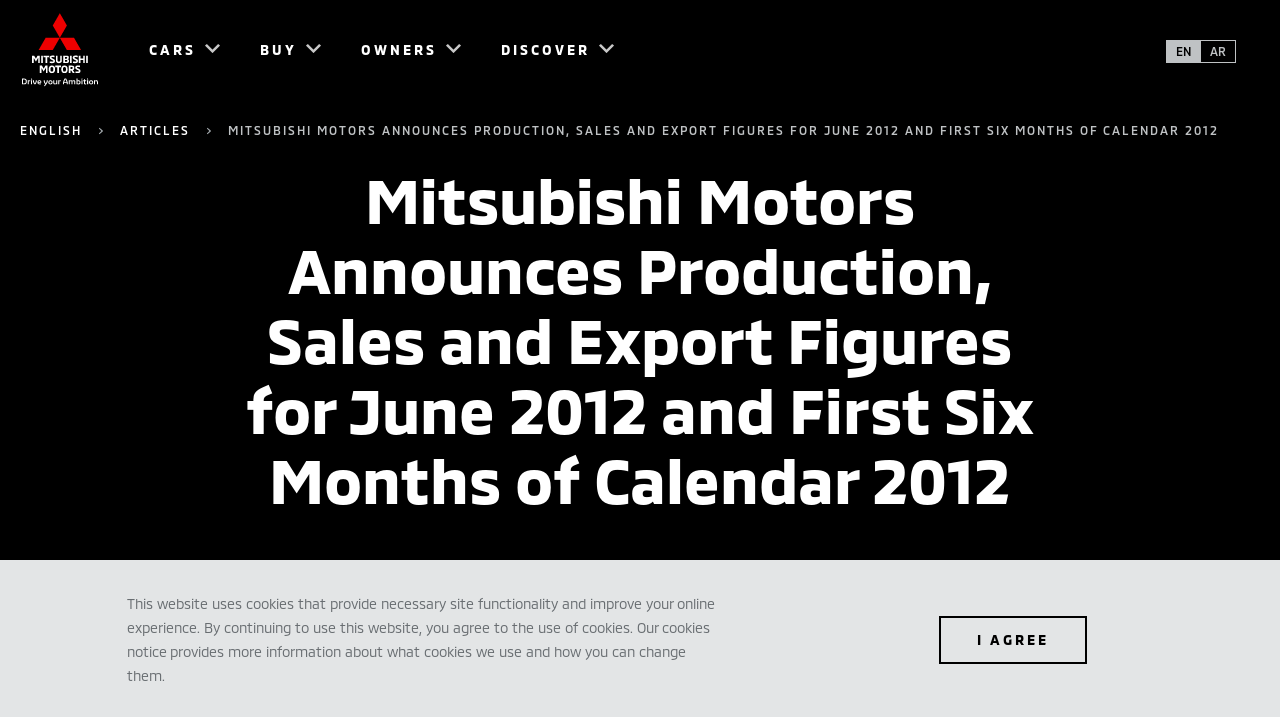

--- FILE ---
content_type: text/html; charset=utf-8
request_url: https://www.mitsubishi-motors.com.om/en/articles/mitsubishi-motors-announces-production--sales-and-export-figures
body_size: 58973
content:
<!doctype html> <html lang="en-OM" dir="ltr"><head><meta charset="utf-8"/><meta name="viewport" content="width=device-width,initial-scale=1"/><title>MITSUBISHI MOTORS ANNOUNCES PRODUCTION, SALES AND EXPORT FIGURES FOR JUNE 2012 AND FIRST SIX MONTHS OF CALENDAR 2012</title><meta name="og:title" content="MITSUBISHI MOTORS ANNOUNCES PRODUCTION, SALES AND EXPORT FIGURES FOR JUNE 2012 AND FIRST SIX MONTHS OF CALENDAR 2012">
  
  
  <meta name="og:url" content="https://www.mitsubishi-motors.com.om/en/articles/mitsubishi-motors-announces-production--sales-and-export-figures">
  
  <meta property="og:type" content="article">
  
  <meta name="og:site_name" content="Mitsubishi Motors OM">
  
  <meta name="twitter:site" content="@" />
  
  

  
    <style nonce=PlsnAnCE6MpE2ymihMgG2Q== type="text/css">@font-face{font-family: "MMC-Bold"; src: url("/content/dam/mitsubishi-motors/fonts/MMC-Bold.woff"),url("/content/dam/mitsubishi-motors/fonts/MMC-Bold.woff2"),url("/content/dam/mitsubishi-motors/fonts/MMC-Bold.ttf");; font-display: swap;}@font-face{font-family: "MMC-Medium"; src: url("/content/dam/mitsubishi-motors/fonts/MMC-Medium.woff"),url("/content/dam/mitsubishi-motors/fonts/MMC-Medium.woff2"),url("/content/dam/mitsubishi-motors/fonts/MMC-Medium.ttf");; font-display: swap;}@font-face{font-family: "MMC-Regular"; src: url("/content/dam/mitsubishi-motors/fonts/MMC-Regular.woff"),url("/content/dam/mitsubishi-motors/fonts/MMC-Regular.woff2"),url("/content/dam/mitsubishi-motors/fonts/MMC-Regular.ttf");; font-display: swap;}@font-face{font-family: "MMC-Regular-AR"; src: url("/content/dam/mitsubishi-motors/fonts/ar/cairo-v6-arabic_latin-regular.eot"),url("/content/dam/mitsubishi-motors/fonts/ar/cairo-v6-arabic_latin-regular.woff2"),url("/content/dam/mitsubishi-motors/fonts/ar/cairo-v6-arabic_latin-regular.woff"),url("/content/dam/mitsubishi-motors/fonts/ar/cairo-v6-arabic_latin-regular.ttf");; font-display: swap;}@font-face{font-family: "MMC-Regular-TH"; src: url("/content/dam/mitsubishi-motors/fonts/th/kanit-v5-latin_thai-regular.eot"),url("/content/dam/mitsubishi-motors/fonts/th/kanit-v5-latin_thai-regular.woff2"),url("/content/dam/mitsubishi-motors/fonts/th/kanit-v5-latin_thai-regular.woff"),url("/content/dam/mitsubishi-motors/fonts/th/kanit-v5-latin_thai-regular.ttf");; font-display: swap;}@font-face{font-family: "MMC-Regular-EL"; src: url("/content/dam/mitsubishi-motors/fonts/el/395560_5_0.eot"),url("/content/dam/mitsubishi-motors/fonts/el/395560_5_0.woff2"),url("/content/dam/mitsubishi-motors/fonts/el/395560_5_0.woff"),url("/content/dam/mitsubishi-motors/fonts/el/395560_5_0.ttf");; font-display: swap;}</style><link rel="preload" href="/content/dam/mitsubishi-motors/fonts/MMC-Bold.woff" as="font" crossorigin="anonymous" /><link rel="preload" href="/content/dam/mitsubishi-motors/fonts/MMC-Bold.woff2" as="font" crossorigin="anonymous" /><link rel="preload" href="/content/dam/mitsubishi-motors/fonts/MMC-Bold.ttf" as="font" crossorigin="anonymous" /><link rel="preload" href="/content/dam/mitsubishi-motors/fonts/MMC-Medium.woff" as="font" crossorigin="anonymous" /><link rel="preload" href="/content/dam/mitsubishi-motors/fonts/MMC-Medium.woff2" as="font" crossorigin="anonymous" /><link rel="preload" href="/content/dam/mitsubishi-motors/fonts/MMC-Medium.ttf" as="font" crossorigin="anonymous" /><link rel="preload" href="/content/dam/mitsubishi-motors/fonts/MMC-Regular.woff" as="font" crossorigin="anonymous" /><link rel="preload" href="/content/dam/mitsubishi-motors/fonts/MMC-Regular.woff2" as="font" crossorigin="anonymous" /><link rel="preload" href="/content/dam/mitsubishi-motors/fonts/MMC-Regular.ttf" as="font" crossorigin="anonymous" /><link rel="preload" href="/content/dam/mitsubishi-motors/fonts/ar/cairo-v6-arabic_latin-regular.eot" as="font" crossorigin="anonymous" /><link rel="preload" href="/content/dam/mitsubishi-motors/fonts/ar/cairo-v6-arabic_latin-regular.woff2" as="font" crossorigin="anonymous" /><link rel="preload" href="/content/dam/mitsubishi-motors/fonts/ar/cairo-v6-arabic_latin-regular.woff" as="font" crossorigin="anonymous" /><link rel="preload" href="/content/dam/mitsubishi-motors/fonts/ar/cairo-v6-arabic_latin-regular.ttf" as="font" crossorigin="anonymous" /><link rel="preload" href="/content/dam/mitsubishi-motors/fonts/th/kanit-v5-latin_thai-regular.eot" as="font" crossorigin="anonymous" /><link rel="preload" href="/content/dam/mitsubishi-motors/fonts/th/kanit-v5-latin_thai-regular.woff2" as="font" crossorigin="anonymous" /><link rel="preload" href="/content/dam/mitsubishi-motors/fonts/th/kanit-v5-latin_thai-regular.woff" as="font" crossorigin="anonymous" /><link rel="preload" href="/content/dam/mitsubishi-motors/fonts/th/kanit-v5-latin_thai-regular.ttf" as="font" crossorigin="anonymous" /><link rel="preload" href="/content/dam/mitsubishi-motors/fonts/el/395560_5_0.eot" as="font" crossorigin="anonymous" /><link rel="preload" href="/content/dam/mitsubishi-motors/fonts/el/395560_5_0.woff2" as="font" crossorigin="anonymous" /><link rel="preload" href="/content/dam/mitsubishi-motors/fonts/el/395560_5_0.woff" as="font" crossorigin="anonymous" /><link rel="preload" href="/content/dam/mitsubishi-motors/fonts/el/395560_5_0.ttf" as="font" crossorigin="anonymous" />
  <link rel="canonical" href="https://www.mitsubishi-motors.com.om/en/articles/mitsubishi-motors-announces-production--sales-and-export-figures">
   <script defer id="gtmScript" type="text/javascript" nonce=L6A+0ccXNMDcvHkzw45TRg==>(function(w,d,s,l,i){w[l]=w[l]||[];w[l].push({'gtm.start':new Date().getTime(),event:'gtm.js'});var f=d.getElementsByTagName(s)[0],j=d.createElement(s),dl=l!='dataLayer'?'&l='+l:'';j.defer=true;j.src='https://www.googletagmanager.com/gtm.js?id='+i+dl;var n=d.querySelector('[nonce]');n&&j.setAttribute('nonce',n.nonce||n.getAttribute('nonce'));f.parentNode.insertBefore(j,f);})(window,document,'script','dataLayer','GTM-TM4W3PRR'),(function(w,d,s,l,i){w[l]=w[l]||[];w[l].push({'gtm.start':new Date().getTime(),event:'gtm.js'});var f=d.getElementsByTagName(s)[0],j=d.createElement(s),dl=l!='dataLayer'?'&l='+l:'';j.defer=true;j.src='https://www.googletagmanager.com/gtm.js?id='+i+dl;var n=d.querySelector('[nonce]');n&&j.setAttribute('nonce',n.nonce||n.getAttribute('nonce'));f.parentNode.insertBefore(j,f);})(window,document,'script','dataLayer','GTM-K53FQWR')</script>
  <link rel="preconnect" href="https://www.google-analytics.com">
  <link rel="preconnect" href="https://www.googletagmanager.com"> <link rel="preload" href="/static/js/mmc.c7642f04.js" type="application/javascript" as="script"><link rel="preload" href="/static/css/mmc.ffbb1189.css" as="style"><link href="/static/css/mmc.ffbb1189.css" rel="stylesheet"></head><body data-market="om"><div id="m-ai-outlander"></div> <noscript><iframe src="https://www.googletagmanager.com/ns.html?id=GTM-TM4W3PRR" height="0" width="0" style="display:none;visibility:hidden"></iframe></noscript><noscript><iframe src="https://www.googletagmanager.com/ns.html?id=GTM-K53FQWR" height="0" width="0" style="display:none;visibility:hidden"></iframe></noscript> 
    <div id="root"><div class="navigation-header__mobileContentCover___1HwhJ "></div><header class="navigation-header__navHeader___25DYk navigation-header__solidBackground___1lA9A navigation-header__hasScrolled___vnXbF" tabindex="" data-links="false" data-solidbackground="true"><nav class="navigation-header__navInner___2z5l_ theme__dark____RVIY"><a class="navigation-header__logoLink___16AcG" href="/en"><img fetchpriority="high" width="76" height="74" class="navigation-header__navLogo___3Fb8y" src="/content/dam/mitsubishi-motors/images/logos/nav-logo-light.svg" alt="Mitsubishi Motors"/><img fetchpriority="high" width="76" height="74" class="navigation-header__navLogo___3Fb8y navigation-header__logoExpanded___Abqbi" src="/content/dam/mitsubishi-motors/images/logos/nav-logo-black.svg" alt="Mitsubishi Motors"/></a><div class="navigation-header__rightMenuDock___3Fa-c"><button class="navigation-header__navBtn___2Wwsz navigation-header__menuToggle___1-nQH navigation-header__hideDesktop___AaUGH" type="button"><span class="navigation-header__elementInvisible___S6wsq">Open Menu</span></button></div><div class="navigation-header__leftMenuDock___2A33z"></div><ul role="menu" class="navigation-header__navBtnList___3meUY"><li class="navigation-header__navBtnItem___1gomE theme__grey___F-Xo1  menu-panel-top-level-item" role="menuitem" aria-expanded="false" aria-setsize="4" aria-posinset="1" aria-haspopup="true" data-menu-item-name="Cars"><button class="navigation-header__navBtn___2Wwsz theme__lowIcon___2Tlof theme__mmcIconChevronDown___1nI-q" type="button"><span>Cars</span></button><div class="navigation-header__navPanel___QyOCE navigation-header__products___exGkZ "><div class="navigation-header__innerLinkContainer___kJ_uM "><ul class="navigation-header__navLinkList___3Qfns theme__row___2ej2j"><li class="navigation-header__navProductLink___134hM theme__col-xs-12___3BB_I theme__col-sm-4___2sPQj theme__col-md-3___1ORiQ menu-panel-sub-list-item" role="menuitem" aria-setsize="9" aria-posinset="1" data-menu-item-name="Cars_All Vehicles" data-menu-item-parent-name="Cars"><a href="/en/cars" data-section="Cars" data-linkindex="0" title="All Vehicles" target="" rel="noreferrer"><div class="navigation-header__navLinkImage___2P-db"><span class="" style="display:inline-block;width:480px"></span></div><div class="navigation-header__navLinkInfo___26EYj"><p class="navigation-header__navLinkLabel___1igVx theme__navCarSelector___2FrfG">All Vehicles</p></div></a></li><li class="navigation-header__navProductLink___134hM theme__col-xs-12___3BB_I theme__col-sm-4___2sPQj theme__col-md-3___1ORiQ menu-panel-sub-list-item" role="menuitem" aria-setsize="9" aria-posinset="2" data-menu-item-name="Cars_ASX" data-menu-item-parent-name="Cars"><a href="/en/cars/asx" data-section="Cars" data-linkindex="1" title="ASX" target="" rel="noreferrer"><div class="navigation-header__navLinkImage___2P-db"><span class="" style="display:inline-block"></span></div><div class="navigation-header__navLinkInfo___26EYj"><p class="navigation-header__navLinkLabel___1igVx theme__navCarSelector___2FrfG">ASX</p><p class="navigation-header__navLinkPrice___3vvdJ theme__bodyCopy___1Tqz4"><span data-zeromessage="true" class="">Price upon enquiry</span></p></div></a></li><li class="navigation-header__navProductLink___134hM theme__col-xs-12___3BB_I theme__col-sm-4___2sPQj theme__col-md-3___1ORiQ menu-panel-sub-list-item" role="menuitem" aria-setsize="9" aria-posinset="3" data-menu-item-name="Cars_ECLIPSE CROSS" data-menu-item-parent-name="Cars"><a href="/en/cars/eclipse-cross" data-section="Cars" data-linkindex="2" title="ECLIPSE CROSS" target="" rel="noreferrer"><div class="navigation-header__navLinkImage___2P-db"><span class="" style="display:inline-block"></span></div><div class="navigation-header__navLinkInfo___26EYj"><p class="navigation-header__navLinkLabel___1igVx theme__navCarSelector___2FrfG">ECLIPSE CROSS</p><p class="navigation-header__navLinkPrice___3vvdJ theme__bodyCopy___1Tqz4"><span data-zeromessage="true" class="">Price upon enquiry</span></p></div></a></li><li class="navigation-header__navProductLink___134hM theme__col-xs-12___3BB_I theme__col-sm-4___2sPQj theme__col-md-3___1ORiQ menu-panel-sub-list-item" role="menuitem" aria-setsize="9" aria-posinset="4" data-menu-item-name="Cars_OUTLANDER" data-menu-item-parent-name="Cars"><a href="/en/cars/outlander" data-section="Cars" data-linkindex="3" title="OUTLANDER" target="" rel="noreferrer"><div class="navigation-header__navLinkImage___2P-db"><span class="" style="display:inline-block"></span></div><div class="navigation-header__navLinkInfo___26EYj"><p class="navigation-header__navLinkLabel___1igVx theme__navCarSelector___2FrfG">OUTLANDER</p><p class="navigation-header__navLinkPrice___3vvdJ theme__bodyCopy___1Tqz4"><span data-zeromessage="true" class="">Price upon enquiry</span></p></div></a></li><li class="navigation-header__navProductLink___134hM theme__col-xs-12___3BB_I theme__col-sm-4___2sPQj theme__col-md-3___1ORiQ menu-panel-sub-list-item" role="menuitem" aria-setsize="9" aria-posinset="5" data-menu-item-name="Cars_L200" data-menu-item-parent-name="Cars"><a href="/en/cars/l200" data-section="Cars" data-linkindex="4" title="L200" target="" rel="noreferrer"><div class="navigation-header__navLinkImage___2P-db"><span class="" style="display:inline-block"></span></div><div class="navigation-header__navLinkInfo___26EYj"><p class="navigation-header__navLinkLabel___1igVx theme__navCarSelector___2FrfG">L200</p><p class="navigation-header__navLinkPrice___3vvdJ theme__bodyCopy___1Tqz4"><span data-zeromessage="true" class="">Price upon enquiry</span></p></div></a></li><li class="navigation-header__navProductLink___134hM theme__col-xs-12___3BB_I theme__col-sm-4___2sPQj theme__col-md-3___1ORiQ menu-panel-sub-list-item" role="menuitem" aria-setsize="9" aria-posinset="6" data-menu-item-name="Cars_MONTERO SPORT" data-menu-item-parent-name="Cars"><a href="/en/cars/montero-sport" data-section="Cars" data-linkindex="5" title="MONTERO SPORT" target="" rel="noreferrer"><div class="navigation-header__navLinkImage___2P-db"><span class="" style="display:inline-block"></span></div><div class="navigation-header__navLinkInfo___26EYj"><p class="navigation-header__navLinkLabel___1igVx theme__navCarSelector___2FrfG">MONTERO SPORT</p><p class="navigation-header__navLinkPrice___3vvdJ theme__bodyCopy___1Tqz4"><span data-zeromessage="true" class="">Price upon enquiry</span></p></div></a></li><li class="navigation-header__navProductLink___134hM theme__col-xs-12___3BB_I theme__col-sm-4___2sPQj theme__col-md-3___1ORiQ menu-panel-sub-list-item" role="menuitem" aria-setsize="9" aria-posinset="7" data-menu-item-name="Cars_XPANDER" data-menu-item-parent-name="Cars"><a href="/en/cars/xpander-2021" data-section="Cars" data-linkindex="6" title="XPANDER" target="" rel="noreferrer"><div class="navigation-header__navLinkImage___2P-db"><span class="" style="display:inline-block"></span></div><div class="navigation-header__navLinkInfo___26EYj"><p class="navigation-header__navLinkLabel___1igVx theme__navCarSelector___2FrfG">XPANDER</p><p class="navigation-header__navLinkPrice___3vvdJ theme__bodyCopy___1Tqz4"><span data-zeromessage="true" class="">Price upon enquiry</span></p></div></a></li><li class="navigation-header__navProductLink___134hM theme__col-xs-12___3BB_I theme__col-sm-4___2sPQj theme__col-md-3___1ORiQ menu-panel-sub-list-item" role="menuitem" aria-setsize="9" aria-posinset="8" data-menu-item-name="Cars_ATTRAGE" data-menu-item-parent-name="Cars"><a href="/en/cars/attrage" data-section="Cars" data-linkindex="7" title="ATTRAGE" target="" rel="noreferrer"><div class="navigation-header__navLinkImage___2P-db"><span class="" style="display:inline-block"></span></div><div class="navigation-header__navLinkInfo___26EYj"><p class="navigation-header__navLinkLabel___1igVx theme__navCarSelector___2FrfG">ATTRAGE</p><p class="navigation-header__navLinkPrice___3vvdJ theme__bodyCopy___1Tqz4"><span data-zeromessage="true" class="">Price upon enquiry</span></p></div></a></li><li class="navigation-header__navProductLink___134hM theme__col-xs-12___3BB_I theme__col-sm-4___2sPQj theme__col-md-3___1ORiQ menu-panel-sub-list-item" role="menuitem" aria-setsize="9" aria-posinset="9" data-menu-item-name="Cars_XFORCE" data-menu-item-parent-name="Cars"><a href="/en/cars/xforce" data-section="Cars" data-linkindex="8" title="XFORCE" target="" rel="noreferrer"><div class="navigation-header__navLinkImage___2P-db"><span class="" style="display:inline-block"></span></div><div class="navigation-header__navLinkInfo___26EYj"><p class="navigation-header__navLinkLabel___1igVx theme__navCarSelector___2FrfG">XFORCE</p><p class="navigation-header__navLinkPrice___3vvdJ theme__bodyCopy___1Tqz4"><span data-zeromessage="true" class="">Price upon enquiry</span></p></div></a></li></ul></div></div></li><li class="navigation-header__navBtnItem___1gomE theme__grey___F-Xo1  menu-panel-top-level-item" role="menuitem" aria-expanded="false" aria-setsize="4" aria-posinset="2" aria-haspopup="true" data-menu-item-name="Buy"><button class="navigation-header__navBtn___2Wwsz theme__lowIcon___2Tlof theme__mmcIconChevronDown___1nI-q" type="button"><span>Buy</span></button><div class="navigation-header__navPanel___QyOCE navigation-header__feature___2k-tA "><div class="navigation-header__innerLinkContainer___kJ_uM "><ul class="navigation-header__navLinkList___3Qfns navigation-header__linksList___3jMdG  "><li class="navigation-header__navItemLink___3z2z6 theme__col-xs-12___3BB_I theme__col-sm-offset-8___2svlL menu-panel-sub-list-item" role="menuitem" aria-setsize="5" aria-posinset="1" data-menu-item-name="Buy_Find Your New Car" data-menu-item-parent-name="Buy"><a class="navigation-header__dropDownLinkAnchor___1ubq1" href="/en/buy" data-section="Buy" target=""><span class="navigation-header__navLinkLabel___1igVx theme__introCopy___3D-SN">Find Your New Car</span></a></li><li class="navigation-header__navItemLink___3z2z6 theme__col-xs-12___3BB_I theme__col-sm-offset-8___2svlL menu-panel-sub-list-item" role="menuitem" aria-setsize="5" aria-posinset="2" data-menu-item-name="Buy_Offers" data-menu-item-parent-name="Buy"><a class="navigation-header__dropDownLinkAnchor___1ubq1" href="/en/buy/offers" data-section="Buy" target=""><span class="navigation-header__navLinkLabel___1igVx theme__introCopy___3D-SN">Offers</span></a></li><li class="navigation-header__navItemLink___3z2z6 theme__col-xs-12___3BB_I theme__col-sm-offset-8___2svlL menu-panel-sub-list-item" role="menuitem" aria-setsize="5" aria-posinset="3" data-menu-item-name="Buy_Finance" data-menu-item-parent-name="Buy"><a class="navigation-header__dropDownLinkAnchor___1ubq1" href="/en/buy/finance" data-section="Buy" target=""><span class="navigation-header__navLinkLabel___1igVx theme__introCopy___3D-SN">Finance</span></a></li><li class="navigation-header__navItemLink___3z2z6 theme__col-xs-12___3BB_I theme__col-sm-offset-8___2svlL menu-panel-sub-list-item" role="menuitem" aria-setsize="5" aria-posinset="4" data-menu-item-name="Buy_Fleet" data-menu-item-parent-name="Buy"><a class="navigation-header__dropDownLinkAnchor___1ubq1" href="/en/buy/fleet" data-section="Buy" target=""><span class="navigation-header__navLinkLabel___1igVx theme__introCopy___3D-SN">Fleet</span></a></li><li class="navigation-header__navItemLink___3z2z6 theme__col-xs-12___3BB_I theme__col-sm-offset-8___2svlL menu-panel-sub-list-item" role="menuitem" aria-setsize="5" aria-posinset="5" data-menu-item-name="Buy_Download a Brochure" data-menu-item-parent-name="Buy"><a class="navigation-header__dropDownLinkAnchor___1ubq1" href="/en/download-a-brochure" data-section="Buy" target=""><span class="navigation-header__navLinkLabel___1igVx theme__introCopy___3D-SN">Download a Brochure</span></a></li></ul></div></div></li><li class="navigation-header__navBtnItem___1gomE theme__grey___F-Xo1  menu-panel-top-level-item" role="menuitem" aria-expanded="false" aria-setsize="4" aria-posinset="3" aria-haspopup="true" data-menu-item-name="Owners"><button class="navigation-header__navBtn___2Wwsz theme__lowIcon___2Tlof theme__mmcIconChevronDown___1nI-q" type="button"><span>Owners</span></button><div class="navigation-header__navPanel___QyOCE navigation-header__feature___2k-tA "><div class="navigation-header__innerLinkContainer___kJ_uM "><ul class="navigation-header__navLinkList___3Qfns navigation-header__linksList___3jMdG  "><li class="navigation-header__navItemLink___3z2z6 theme__col-xs-12___3BB_I theme__col-sm-offset-8___2svlL menu-panel-sub-list-item" role="menuitem" aria-setsize="2" aria-posinset="1" data-menu-item-name="Owners_Owners" data-menu-item-parent-name="Owners"><a class="navigation-header__dropDownLinkAnchor___1ubq1" href="/en/owners" data-section="Owners" target=""><span class="navigation-header__navLinkLabel___1igVx theme__introCopy___3D-SN">Owners</span></a></li><li class="navigation-header__navItemLink___3z2z6 theme__col-xs-12___3BB_I theme__col-sm-offset-8___2svlL menu-panel-sub-list-item" role="menuitem" aria-setsize="2" aria-posinset="2" data-menu-item-name="Owners_Book A Service" data-menu-item-parent-name="Owners"><a class="navigation-header__dropDownLinkAnchor___1ubq1" href="/en/owners/book-a-service" data-section="Owners" target=""><span class="navigation-header__navLinkLabel___1igVx theme__introCopy___3D-SN">Book A Service</span></a></li></ul></div></div></li><li class="navigation-header__navBtnItem___1gomE theme__grey___F-Xo1 navigation-header__lastBtnItem___2E8wu menu-panel-top-level-item" role="menuitem" aria-expanded="false" aria-setsize="4" aria-posinset="4" aria-haspopup="true" data-menu-item-name="Discover"><button class="navigation-header__navBtn___2Wwsz theme__lowIcon___2Tlof theme__mmcIconChevronDown___1nI-q" type="button"><span>Discover</span></button><div class="navigation-header__navPanel___QyOCE navigation-header__feature___2k-tA "><div class="navigation-header__innerLinkContainer___kJ_uM "><ul class="navigation-header__navLinkList___3Qfns navigation-header__linksList___3jMdG  "><li class="navigation-header__navItemLink___3z2z6 theme__col-xs-12___3BB_I theme__col-sm-offset-8___2svlL menu-panel-sub-list-item" role="menuitem" aria-setsize="5" aria-posinset="1" data-menu-item-name="Discover_Discover" data-menu-item-parent-name="Discover"><a class="navigation-header__dropDownLinkAnchor___1ubq1" href="/en/discover" data-section="Discover" target=""><span class="navigation-header__navLinkLabel___1igVx theme__introCopy___3D-SN">Discover</span></a></li><li class="navigation-header__navItemLink___3z2z6 theme__col-xs-12___3BB_I theme__col-sm-offset-8___2svlL menu-panel-sub-list-item" role="menuitem" aria-setsize="5" aria-posinset="2" data-menu-item-name="Discover_Philosophy" data-menu-item-parent-name="Discover"><a class="navigation-header__dropDownLinkAnchor___1ubq1" href="/en/discover/philosophy" data-section="Discover" target=""><span class="navigation-header__navLinkLabel___1igVx theme__introCopy___3D-SN">Philosophy</span></a></li><li class="navigation-header__navItemLink___3z2z6 theme__col-xs-12___3BB_I theme__col-sm-offset-8___2svlL menu-panel-sub-list-item" role="menuitem" aria-setsize="5" aria-posinset="3" data-menu-item-name="Discover_Heritage" data-menu-item-parent-name="Discover"><a class="navigation-header__dropDownLinkAnchor___1ubq1" href="/en/discover/heritage" data-section="Discover" target=""><span class="navigation-header__navLinkLabel___1igVx theme__introCopy___3D-SN">Heritage</span></a></li><li class="navigation-header__navItemLink___3z2z6 theme__col-xs-12___3BB_I theme__col-sm-offset-8___2svlL menu-panel-sub-list-item" role="menuitem" aria-setsize="5" aria-posinset="4" data-menu-item-name="Discover_Innovation" data-menu-item-parent-name="Discover"><a class="navigation-header__dropDownLinkAnchor___1ubq1" href="/en/discover/innovation" data-section="Discover" target=""><span class="navigation-header__navLinkLabel___1igVx theme__introCopy___3D-SN">Innovation</span></a></li><li class="navigation-header__navItemLink___3z2z6 theme__col-xs-12___3BB_I theme__col-sm-offset-8___2svlL menu-panel-sub-list-item" role="menuitem" aria-setsize="5" aria-posinset="5" data-menu-item-name="Discover_Concept cars" data-menu-item-parent-name="Discover"><a class="navigation-header__dropDownLinkAnchor___1ubq1" href="/en/discover/concept-cars" data-section="Discover" target=""><span class="navigation-header__navLinkLabel___1igVx theme__introCopy___3D-SN">Concept cars</span></a></li></ul></div></div></li><li class="navigation-header__navAdditionalLink___2ND6R menu-panel-sub-list-item" role="menuitem"><a class="theme__labelSmall___24zJO navigation-header__bottomLinks___2pIEq " href="/en/test-drive">Test Drive</a></li><li class="navigation-header__navAdditionalLink___2ND6R menu-panel-sub-list-item" role="menuitem"><a class="theme__labelSmall___24zJO navigation-header__bottomLinks___2pIEq " href="/en/owners/book-a-service">Book a Service</a></li><li class="navigation-header__navAdditionalLink___2ND6R menu-panel-sub-list-item" role="menuitem"><a class="theme__labelSmall___24zJO navigation-header__bottomLinks___2pIEq " href="/en/dealer-locator">Dealer Locator</a></li><li class="navigation-header__navAdditionalLink___2ND6R menu-panel-sub-list-item" role="menuitem"><a class="theme__labelSmall___24zJO navigation-header__bottomLinks___2pIEq " href="/en/download-a-brochure">Brochures</a></li><li class="navigation-header__languagesListWrapper___2Le7r" role="menuitem"><ul class="navigation-header__languagesList___3XHyP"><li class="navigation-header__languagesListItem___1IdrL"><a class="navigation-header__languageAnchorWrapper___tX7qa navigation-header__isSelectedLanguage___1_Til" href="/en" disabled=""><span class="navigation-header__languageAnchor___2Hed7">en</span><span class="navigation-header__languageName___27lk5" style="font-family:&#x27;MMC-Regular-EN&#x27;, &#x27;MMC-Regular-DEFAULT&#x27;, &#x27;MMC-Medium&#x27;, Arial, Helvetica, Verdana, sans-serif">English</span></a></li><li class="navigation-header__languagesListItem___1IdrL"><a class="navigation-header__languageAnchorWrapper___tX7qa" href="/ar"><span class="navigation-header__languageAnchor___2Hed7">ar</span><span class="navigation-header__languageName___27lk5" style="font-family:&#x27;MMC-Regular-AR&#x27;, &#x27;MMC-Regular-DEFAULT&#x27;, &#x27;MMC-Medium&#x27;, Arial, Helvetica, Verdana, sans-serif">Arabic</span></a></li></ul></li></ul></nav><div class="navigation-header__tooltipContainer___1eLi- navigation-header__desktop___2F16B"><span class="navigation-header__tooltipCallout___1IMPF"></span><div class="navigation-header__tooltipContent___3_ot0"><span class="navigation-header__icon___3IX4D"></span></div><div class="navigation-header__tooltipClose___1pYpB"></div></div></header><div class="navigation-header__navHeaderSpacer___2WcIW" style="height:115px"></div><nav class="navigation-header__breadcrumbNav___2PW-8 navigation-header__breadcrumbIsDarkTheme___1buWJ navigation-header__breadcrumbOnTop___2702s"><ul class="navigation-header__breadcrumbList___1gxsY"><li class="navigation-header__breadCrumbLinkListItem___3xgPs"><a class="navigation-header__breadcrumbLink___CStE6" href="/en">English</a><span class="navigation-header__breadCrumbArrow___4GxkK"></span></li><li class="navigation-header__breadCrumbLinkListItem___3xgPs"><a class="navigation-header__breadcrumbLink___CStE6" href="/en/articles">Articles</a><span class="navigation-header__breadCrumbArrow___4GxkK"></span></li><li><span class="navigation-header__breadcrumbLast___ujuhx theme__labelMedium___2xcUA">MITSUBISHI MOTORS ANNOUNCES PRODUCTION, SALES AND EXPORT FIGURES FOR JUNE 2012 AND FIRST SIX MONTHS OF CALENDAR 2012</span></li></ul></nav><main role="main"><div id="Header350_1_0_0_0"><div class="theme__container-fluid___1C5nx header-350__header350___1GP8Z theme__dark____RVIY" automation="header-350"><div class="theme__row___2ej2j header-350__innerHeader350___3xATB undefined"><div class="theme__col-xs-12___3BB_I theme__col-sm-8___1oFaG theme__col-sm-offset-2___1IEOS header-350__centerAligned___2eSWb header-350__headline___13Urh" style="text-align:center"><h1 class="theme__headingOne___1C6_z header-350__marginIntermediate___dXLaM header-350__mainHeader___NfwX1 header-350__headline___13Urh">Mitsubishi Motors Announces Production, Sales and Export Figures for June 2012 and First Six Months of Calendar 2012</h1></div></div></div></div><div id="640Image_1_0_0_1"><div class="theme__container-fluid___1C5nx image-640__noGutters___3hMIg"><div class="theme__row___2ej2j image-640__noGutters___3hMIg"></div></div></div><div id="TextBlock_1_0_0_2"><div class="theme__container-fluid___1C5nx text-block__wrapper___1U3QP"><div class="theme__row___2ej2j"><div class="theme__col-xs-12___3BB_I theme__col-sm-1___WJILJ text-block__formChild___bu75M"></div><div class="theme__col-xs-12___3BB_I theme__col-sm-8___1oFaG text-block__defaultAlignleft___2ueih text-block__formNoLeftPad___1Pr-7"><div class="text-block__contentWrapper___1YJrx text-block__span100___2dQqY"><div class="theme__bodyCopy___1Tqz4 text-block__paragraph___1W7wo"><p class=""><div class="common-rich-text__richText___3IK64   text-block__greyButton___1Nj5r"><p> Mitsubishi Motors Corporation today announced global production, as well as domestic sales and export figures for July 2012.</p>
<p> </p>
<ul>
<li><strong>Production: total and in Japan</strong><br />
Total global production for July came in at 94,019 units, 0.8 percent up over July 2011 and the first monthly year-on-year increase in three months since April this year. Production volume in Japan at 46,489 units was 8.5 percent down, the second consecutive year-on-year monthly decrease since May this year. Passenger car output at 40,008 units was 11.8 percent down. Commercial vehicle output at 6,481 units was 18.4 percent up.</li>
</ul>
<p> </p>
<ul>
<li><strong>Sales in Japan</strong><br />
Vehicle sales in Japan in July totaled 11,134 units, 7.0 percent down on the same month last year and the third consecutive monthly year-on-year decline since April this year. Sales of passenger cars at 8,050 units were 7.5 percent down while sales of commercial vehicles at 3,084 units were 5.7 percent down over the same month last year. Registered vehicle sales volume at 3,861 units was 18.5 percent down while minicar sales volume at 7,273 units was 0.5 percent up on the same month last year.</li>
</ul>
<p> </p>
<ul>
<li><strong>Production overseas</strong><br />
Overseas production volume totaled 47,530 units, 12.0 percent up over July last year and the fifth consecutive monthly year-on-year increase since February this year. By region, output in Asia at 41,928 units was 24.1 percent up year-on-year boosted chiefly by a 48.0 percent increase at 28,458 units at MMTh in Thailand, this being attributed to the addition of the new <em>Mirage</em> to the production line. In China, output at 1,811 units was 36.4 percent down on July last year. In North America, output at 981 units was 74.2 percent down over the same month last year, due in part to production of the <em>Eclipse</em> and other US-specific models coming to an end and to preparations for the production startup of the new <em>Outlander Sport</em> model. In Europe, output at 871 units was 50.1 percent down on last year. In South America output at 3,750 units was 21.4 percent up over July last year.</li>
</ul>
<p> </p>
<ul>
<li><strong>Export shipments from Japan</strong><br />
Total exports from Japan of 30,934 units were 24.6 percent down on July 2011, marking the second consecutive monthly year-on-year drop since May this year. Exports to Asia at 894 units were 80.6 percent down year-on-year. Exports to North America at 3,886 units were 49.5 percent down over July last year. Exports to Europe at 16,907 units were 11.2 percent down year-on-year.</li>
</ul>
<p> </p>
<div style="overflow-x: auto;"><table border="1" cellspacing="0" cellpadding="2">
<tbody><tr><td rowspan="2" colspan="3"> </td>
<td colspan="2">July<br />
2012</td>
<td colspan="2">Fiscal Year 2012<br />
(12/04 - 12/07)</td>
<td colspan="2">Calendar Year 2012<br />
(12/01-12/07)</td>
</tr><tr><td>Volume</td>
<td>YoY(%)</td>
<td>Volume</td>
<td>YoY(%)</td>
<td>Volume</td>
<td>YoY(%)</td>
</tr><tr><td rowspan="3">Domestic<br />
Production</td>
<td colspan="2">Passenger Cars</td>
<td>40,008</td>
<td>88.2</td>
<td>148,285</td>
<td>90.0</td>
<td>283,192</td>
<td>89.6</td>
</tr><tr><td colspan="2">Commercial Vehicles</td>
<td>6,481</td>
<td>118.4</td>
<td>22,480</td>
<td>114.6</td>
<td>40,944</td>
<td>104.3</td>
</tr><tr><td colspan="2">Total</td>
<td>46,489</td>
<td>91.5</td>
<td>170,765</td>
<td>92.6</td>
<td>324,136</td>
<td>91.2</td>
</tr><tr><td rowspan="9">Domestic<br />
Sales *</td>
<td rowspan="3">Passenger<br />
Cars</td>
<td>Registrations</td>
<td>3,668</td>
<td>81.0</td>
<td>13,464</td>
<td>80.0</td>
<td>33,230</td>
<td>107.8</td>
</tr><tr><td>Minicars</td>
<td>4,382</td>
<td>104.9</td>
<td>16,466</td>
<td>104.0</td>
<td>34,064</td>
<td>98.6</td>
</tr><tr><td>Total</td>
<td>8,050</td>
<td>92.5</td>
<td>29,930</td>
<td>91.6</td>
<td>67,294</td>
<td>102.9</td>
</tr><tr><td rowspan="3">Commercial<br />
Vehicles</td>
<td>Registrations</td>
<td>193</td>
<td>91.0</td>
<td>648</td>
<td>87.6</td>
<td>1,118</td>
<td>75.2</td>
</tr><tr><td>Minicars</td>
<td>2,891</td>
<td>94.5</td>
<td>10,228</td>
<td>85.7</td>
<td>20,636</td>
<td>89.7</td>
</tr><tr><td>Total</td>
<td>3,084</td>
<td>94.3</td>
<td>10,876</td>
<td>85.8</td>
<td>21,754</td>
<td>88.8</td>
</tr><tr><td colspan="2">Registrations Total</td>
<td>3,861</td>
<td>81.5</td>
<td>14,112</td>
<td>80.3</td>
<td>34,348</td>
<td>106.3</td>
</tr><tr><td colspan="2">Minicars Total</td>
<td>7,273</td>
<td>100.5</td>
<td>26,694</td>
<td>96.1</td>
<td>54,700</td>
<td>95.0</td>
</tr><tr><td colspan="2">Grand Total</td>
<td>11,134</td>
<td>93.0</td>
<td>40,806</td>
<td>90.0</td>
<td>89,048</td>
<td>99.1</td>
</tr><tr><td rowspan="3">Exports</td>
<td colspan="2">Passenger Cars</td>
<td>30,573</td>
<td>75.4</td>
<td>109,766</td>
<td>83.4</td>
<td>219,450</td>
<td>84.5</td>
</tr><tr><td colspan="2">Commercial Vehicles</td>
<td>361</td>
<td>82.4</td>
<td>1,274</td>
<td>76.3</td>
<td>2,629</td>
<td>81.5</td>
</tr><tr><td colspan="2">Total</td>
<td>30,934</td>
<td>75.4</td>
<td>111,040</td>
<td>83.3</td>
<td>222,079</td>
<td>84.4</td>
</tr><tr><td colspan="9"> </td>
</tr><tr><td rowspan="3">Production</td>
<td colspan="2">Domestic Production</td>
<td>46,489</td>
<td>91.5</td>
<td>170,765</td>
<td>92.6</td>
<td>324,136</td>
<td>91.2</td>
</tr><tr><td colspan="2">Overseas Production</td>
<td>47,530</td>
<td>112.0</td>
<td>175,479</td>
<td>110.8</td>
<td>308,337</td>
<td>108.3</td>
</tr><tr><td colspan="2">Total</td>
<td>94,019</td>
<td>100.8</td>
<td>346,244</td>
<td>101.0</td>
<td>632,473</td>
<td>98.8</td>
</tr></tbody></table></div>
<p> </p>
<p><em>* Includes imports to Japan</em></p>
<p><em>* Beginning fiscal 2012, locally branded models produced in China, which to date had been included in the output figure for China, are now excluded</em></p>
</div></p></div></div></div><div class="theme__col-xs-12___3BB_I theme__col-sm-3___5BCwn"></div></div></div></div><div id="LegalTextBlock_1_0_0_3"><div class="theme__container-fluid___1C5nx legal-text-block__wrapper___1ScGW"><div class="theme__row___2ej2j legal-text-block__fullWidth___AKu7k"><div class="theme__col-xs-12___3BB_I theme__col-sm-1___WJILJ"></div><div class="theme__col-xs-12___3BB_I theme__col-sm-8___1oFaG"></div><div class="theme__col-xs-12___3BB_I theme__col-sm-3___5BCwn"></div></div></div></div><div id="KeyBuyingAction_1_0_0_4"></div></main><div class="
          cookie-consent__cookie-consent___1Dnxa
        " automation="cookie-consent"><div class="
            cookie-consent__cookie-consent-contents___3FQdw
            
            theme__container-fluid___1C5nx
            theme__row___2ej2j
            theme__middle-xs___3X6zm
          "><div class="
              theme__col-xs-12___3BB_I
              theme__col-sm-6___vPo-h
              theme__col-sm-offset-1___30E7W
            "><div class="cookie-consent__paragraph___lAGtm theme__smallType___3SOSm">This website uses cookies that provide necessary site functionality and improve your online experience. By continuing to use this website, you agree to the use of cookies. Our cookies notice provides more information about what cookies we use and how you can change them.</div></div><div class="
              cookie-consent__column-2___CIfdC
              theme__col-xs-12___3BB_I
              theme__col-sm-5___1-l7_
              theme__center-xs___3clom
            "><span class=""><button class="theme__medium___MsHHX cookie-consent__cookie-consent-cta___3BDfB">I agree</button></span></div></div></div><div class="side-navigation__container___2Sz2N"></div><footer class="footer__renderWrapper___2jDGt"><div class="theme__container-fluid___1C5nx theme__dark____RVIY"><div class="theme__row___2ej2j footer-top__container___1QTC7"><div class="theme__col-sm-offset-1___30E7W theme__col-sm-6___vPo-h footer-top__accordionWrapper___UiJnM"><div class="theme__col-xs-12___3BB_I theme__col-sm-4___2sPQj footer-top__accordionBox___3IpaS"><div class="theme__accordion___2LZ4D footer-top__fullWidth___1Ma7p" role="tablist"><button class="footer-top__accordionButton___1K9TO theme__inputsAndOptions___25yx0 footer-top__accordionActive___3D6r8 theme__mmcIconChevronDown___1nI-q" role="tab" type="button" id="footer-acccordion-header-0" aria-controls="footer-acccordion-panel-0">Cars</button></div><div class="footer-top__accordionPanel___xhHmW" id="footer-acccordion-panel-0" role="tabpanel" aria-hidden="false"><ul class="footer-top__accordionListWrapper___4DOw6"><li class="footer-top__accordionListItem___3X3CA"><a target="" class="footer-top__accordionLink___3Ds6X" data-section="footer" href="/en/cars">Full Range</a></li><li class="footer-top__accordionListItem___3X3CA"><a target="" class="footer-top__accordionLink___3Ds6X" data-section="footer" href="/en/cars/xpander-2021">Xpander</a></li><li class="footer-top__accordionListItem___3X3CA"><a target="" class="footer-top__accordionLink___3Ds6X" data-section="footer" href="/en/cars/attrage">Attrage</a></li><li class="footer-top__accordionListItem___3X3CA"><a target="" class="footer-top__accordionLink___3Ds6X" data-section="footer" href="/en/cars/asx">ASX</a></li><li class="footer-top__accordionListItem___3X3CA"><a target="" class="footer-top__accordionLink___3Ds6X" data-section="footer" href="/en/cars/eclipse-cross">Eclipse Cross</a></li><li class="footer-top__accordionListItem___3X3CA"><a target="" class="footer-top__accordionLink___3Ds6X" data-section="footer" href="/en/cars/outlander">OUTLANDER</a></li><li class="footer-top__accordionListItem___3X3CA"><a target="" class="footer-top__accordionLink___3Ds6X" data-section="footer" href="/en/cars/l200">L200</a></li><li class="footer-top__accordionListItem___3X3CA"><a target="" class="footer-top__accordionLink___3Ds6X" data-section="footer" href="/en/cars/montero-sport">Montero Sport</a></li></ul></div></div><div class="theme__col-xs-12___3BB_I theme__col-sm-4___2sPQj footer-top__accordionBox___3IpaS"><div class="theme__accordion___2LZ4D footer-top__fullWidth___1Ma7p" role="tablist"><button class="footer-top__accordionButton___1K9TO theme__inputsAndOptions___25yx0 footer-top__accordionActive___3D6r8 theme__mmcIconChevronDown___1nI-q" role="tab" type="button" id="footer-acccordion-header-1" aria-controls="footer-acccordion-panel-1">Buy</button></div><div class="footer-top__accordionPanel___xhHmW" id="footer-acccordion-panel-1" role="tabpanel" aria-hidden="false"><ul class="footer-top__accordionListWrapper___4DOw6"><li class="footer-top__accordionListItem___3X3CA"><a target="" class="footer-top__accordionLink___3Ds6X" data-section="footer" href="/en/buy">Find Your New Car</a></li><li class="footer-top__accordionListItem___3X3CA"><a target="" class="footer-top__accordionLink___3Ds6X" data-section="footer" href="/en/buy/finance">Finance</a></li><li class="footer-top__accordionListItem___3X3CA"><a target="" class="footer-top__accordionLink___3Ds6X" data-section="footer" href="/en/buy/offers">Offers</a></li><li class="footer-top__accordionListItem___3X3CA"><a target="" class="footer-top__accordionLink___3Ds6X" data-section="footer" href="/en/buy/fleet">Fleet</a></li></ul></div></div><div class="theme__col-xs-12___3BB_I theme__col-sm-4___2sPQj footer-top__accordionBox___3IpaS"><div class="theme__accordion___2LZ4D footer-top__fullWidth___1Ma7p" role="tablist"><button class="footer-top__accordionButton___1K9TO theme__inputsAndOptions___25yx0 footer-top__accordionActive___3D6r8 theme__mmcIconChevronDown___1nI-q" role="tab" type="button" id="footer-acccordion-header-2" aria-controls="footer-acccordion-panel-2">Owners</button></div><div class="footer-top__accordionPanel___xhHmW" id="footer-acccordion-panel-2" role="tabpanel" aria-hidden="false"><ul class="footer-top__accordionListWrapper___4DOw6"><li class="footer-top__accordionListItem___3X3CA"><a target="" class="footer-top__accordionLink___3Ds6X" data-section="footer" href="/en/owners">Owners</a></li><li class="footer-top__accordionListItem___3X3CA"><a target="" class="footer-top__accordionLink___3Ds6X" data-section="footer" href="/en/owners/book-a-service">Book a Service</a></li></ul></div></div><div class="theme__col-xs-12___3BB_I theme__col-sm-4___2sPQj footer-top__accordionBox___3IpaS"><div class="theme__accordion___2LZ4D footer-top__fullWidth___1Ma7p" role="tablist"><button class="footer-top__accordionButton___1K9TO theme__inputsAndOptions___25yx0 footer-top__accordionActive___3D6r8 theme__mmcIconChevronDown___1nI-q" role="tab" type="button" id="footer-acccordion-header-3" aria-controls="footer-acccordion-panel-3">Discover</button></div><div class="footer-top__accordionPanel___xhHmW" id="footer-acccordion-panel-3" role="tabpanel" aria-hidden="false"><ul class="footer-top__accordionListWrapper___4DOw6"><li class="footer-top__accordionListItem___3X3CA"><a target="" class="footer-top__accordionLink___3Ds6X" data-section="footer" href="/en/discover">Discover</a></li><li class="footer-top__accordionListItem___3X3CA"><a target="" class="footer-top__accordionLink___3Ds6X" data-section="footer" href="/en/discover/philosophy">Philosophy</a></li><li class="footer-top__accordionListItem___3X3CA"><a target="" class="footer-top__accordionLink___3Ds6X" data-section="footer" href="/en/discover/heritage">Heritage</a></li><li class="footer-top__accordionListItem___3X3CA"><a target="" class="footer-top__accordionLink___3Ds6X" data-section="footer" href="/en/discover/innovation">Innovation</a></li><li class="footer-top__accordionListItem___3X3CA"><a target="" class="footer-top__accordionLink___3Ds6X" data-section="footer" href="/en/discover/concept-cars">Concept cars</a></li></ul></div></div><div class="theme__col-xs-12___3BB_I theme__col-sm-4___2sPQj footer-top__accordionBox___3IpaS"><div class="theme__accordion___2LZ4D footer-top__fullWidth___1Ma7p" role="tablist"><button class="footer-top__accordionButton___1K9TO theme__inputsAndOptions___25yx0 footer-top__accordionActive___3D6r8 theme__mmcIconChevronDown___1nI-q" role="tab" type="button" id="footer-acccordion-header-4" aria-controls="footer-acccordion-panel-4">Company</button></div><div class="footer-top__accordionPanel___xhHmW" id="footer-acccordion-panel-4" role="tabpanel" aria-hidden="false"><ul class="footer-top__accordionListWrapper___4DOw6"><li class="footer-top__accordionListItem___3X3CA"><a target="" class="footer-top__accordionLink___3Ds6X" data-section="footer" href="/en/company/about-us">About Us</a></li><li class="footer-top__accordionListItem___3X3CA"><a target="" class="footer-top__accordionLink___3Ds6X" data-section="footer" href="/en/company/careers">Careers</a></li><li class="footer-top__accordionListItem___3X3CA"><a target="" class="footer-top__accordionLink___3Ds6X" data-section="footer" href="/en/company/contact-us">Contact Us</a></li><li class="footer-top__accordionListItem___3X3CA"><a target="" class="footer-top__accordionLink___3Ds6X" data-section="footer" href="/en/company/media">Media</a></li></ul></div></div><div class="theme__col-xs-12___3BB_I theme__col-sm-4___2sPQj footer-top__accordionBox___3IpaS"><div class="theme__accordion___2LZ4D footer-top__fullWidth___1Ma7p" role="tablist"><button class="footer-top__accordionButton___1K9TO theme__inputsAndOptions___25yx0 footer-top__accordionActive___3D6r8 theme__mmcIconChevronDown___1nI-q" role="tab" type="button" id="footer-acccordion-header-5" aria-controls="footer-acccordion-panel-5">Connect</button></div><div class="footer-top__accordionPanel___xhHmW" id="footer-acccordion-panel-5" role="tabpanel" aria-hidden="false"><ul class="footer-top__accordionListWrapper___4DOw6"><li class="footer-top__accordionListItem___3X3CA"><a target="" class="footer-top__accordionLink___3Ds6X" data-section="footer" href="/en/test-drive">Book a Test Drive</a></li><li class="footer-top__accordionListItem___3X3CA"><a target="" class="footer-top__accordionLink___3Ds6X" data-section="footer" href="/en/dealer-locator">Find a Dealer</a></li><li class="footer-top__accordionListItem___3X3CA"><a target="" class="footer-top__accordionLink___3Ds6X" data-section="footer" href="/en/download-a-brochure">Download a Brochure</a></li></ul></div></div></div><div class="theme__col-xs-12___3BB_I theme__col-sm-4___2sPQj footer-top__rightContainer___1rC0h"><div class="footer-top__socialLinkContainer___3SGFd"><a target="_blank" class="social-link__link___IwsoT" rel="noopener noreferrer" href="http://www.zubairautomotive.com/companies/general-automotive" aria-label="http://www.zubairautomotive.com/companies/general-automotive"><span class="social-link__imageSocialLink___1EIZm" style="display:inline-block"></span></a><a target="_blank" class="social-link__link___IwsoT" rel="noopener noreferrer" href="https://www.facebook.com/MitsubishiMotorsOman/" aria-label="https://www.facebook.com/MitsubishiMotorsOman/"><span class="social-link__imageSocialLink___1EIZm" style="display:inline-block"></span></a><a target="_blank" class="social-link__link___IwsoT" rel="noopener noreferrer" href="https://twitter.com/mitsubishioman" aria-label="https://twitter.com/mitsubishioman"><span class="social-link__imageSocialLink___1EIZm" style="display:inline-block"></span></a><a target="_blank" class="social-link__link___IwsoT" rel="noopener noreferrer" href="https://www.instagram.com/mitsubishimotorsoman/" aria-label="https://www.instagram.com/mitsubishimotorsoman/"><span class="social-link__imageSocialLink___1EIZm" style="display:inline-block"></span></a><a target="_blank" class="social-link__link___IwsoT" rel="noopener noreferrer" href="https://www.youtube.com/channel/UCP1MdZ5wX6ENctvlJo6Hytg" aria-label="https://www.youtube.com/channel/UCP1MdZ5wX6ENctvlJo6Hytg"><span class="social-link__imageSocialLink___1EIZm" style="display:inline-block"></span></a></div></div></div></div><div class="theme__container-fluid___1C5nx theme__dark____RVIY"><div class="theme__row___2ej2j footer-bottom__footerBottom___3bVhv"><div class="theme__col-xs-12___3BB_I theme__col-sm-10___J88v5 theme__col-sm-offset-1___30E7W"><ul class="footer-bottom__languagesList___UAR4K theme__marginBottom20___TYhqo"><li class="footer-bottom__languagesListItem___3_h20"><a class="footer-bottom__languagesDesktopSelected___3n1CV" href="/en">English</a><a class="footer-bottom__languagesMobileSelected___2rfDV" href="/en">en</a></li><li class="footer-bottom__languagesListItem___3_h20"><a class="footer-bottom__languagesDesktop___5k2cn" href="/ar">Arabic</a><a class="footer-bottom__languagesMobile___3YXvu" href="/ar">ar</a></li></ul></div><div class="theme__col-xs-12___3BB_I theme__col-sm-6___vPo-h theme__marginBottom40___3Lk8K theme__col-sm-offset-1___30E7W"><ul class="footer-bottom__list___2Lrka"><li class="footer-bottom__listItem___25CnM"><a target="" href="/en/terms-and-conditions" class="footer-bottom__link___2MSf1">Terms and Conditions</a></li><li class="footer-bottom__listItem___25CnM"><a target="" href="/en/ethical-conduct" class="footer-bottom__link___2MSf1">Ethical Conduct</a></li></ul></div><div class="theme__col-xs-12___3BB_I theme__col-sm-4___2sPQj footer-bottom__copyRight___7371f theme__marginBottom40___3Lk8K"><p class="common-rich-text__richText___3IK64 theme__smallType___3SOSm">© General Automotive Company 2020. All rights reserved.</p></div>;</div></div></footer></div>
    <script nonce=L6A+0ccXNMDcvHkzw45TRg==>window.__PRELOADED_STATE__ = {"routePathing":{"defaultLang":"en","hasMultiLang":true},"routeMapping":{},"routePathMapping":{"/en/error":"/om/en/error-pages/500","/ar/error":"/om/ar/error-pages/500","/en":"/om/en","/en/buy":"/om/en/buy","/en/buy/finance":"/om/en/buy/finance","/en/buy/offers":"/om/en/buy/offers","/en/buy/fleet":"/om/en/buy/fleet","/en/legal-disclaimer":"/om/en/legal-disclaimer","/en/campaigns":"/om/en/campaigns","/en/campaigns/testingcampaign":"/om/en/campaigns/testingcampaign","/en/campaigns/into-the-unknown":"/om/en/campaigns/into-the-unknown","/en/discover":"/om/en/discover","/en/discover/philosophy":"/om/en/discover/philosophy","/en/discover/innovation":"/om/en/discover/innovation","/en/discover/concept-cars":"/om/en/discover/concept-cars","/en/discover/heritage":"/om/en/discover/heritage","/en/discover/heritage/explore-i-miev":"/om/en/discover/heritage/explore-i-miev","/en/discover/heritage/explore-asx":"/om/en/discover/heritage/explore-asx","/en/discover/heritage/explore-challenger":"/om/en/discover/heritage/explore-challenger","/en/discover/heritage/explore-mizushima-xtm1":"/om/en/discover/heritage/explore-mizushima-xtm1","/en/discover/heritage/explore-evolution":"/om/en/discover/heritage/explore-evolution","/en/discover/heritage/explore-colt-1000f":"/om/en/discover/heritage/explore-colt-1000f","/en/discover/heritage/explore-leo":"/om/en/discover/heritage/explore-leo","/en/discover/heritage/explore-chariot":"/om/en/discover/heritage/explore-chariot","/en/discover/heritage/explore-active-yaw-control":"/om/en/discover/heritage/explore-active-yaw-control","/en/discover/heritage/explore-gto":"/om/en/discover/heritage/explore-gto","/en/discover/heritage/explore-lancer":"/om/en/discover/heritage/explore-lancer","/en/discover/heritage/explore-galant-gto":"/om/en/discover/heritage/explore-galant-gto","/en/discover/heritage/explore-outlander":"/om/en/discover/heritage/explore-outlander","/en/discover/heritage/explore-mirage-colt":"/om/en/discover/heritage/explore-mirage-colt","/en/discover/heritage/explore-l200-forte":"/om/en/discover/heritage/explore-l200-forte","/en/discover/heritage/explore-360":"/om/en/discover/heritage/explore-360","/en/discover/heritage/explore-pajero1":"/om/en/discover/heritage/explore-pajero1","/en/discover/heritage/explore-500":"/om/en/discover/heritage/explore-500","/en/discover/heritage/explore-triton-l200":"/om/en/discover/heritage/explore-triton-l200","/en/discover/heritage/explore-colt-galant":"/om/en/discover/heritage/explore-colt-galant","/en/discover/heritage/explore-pajero":"/om/en/discover/heritage/explore-pajero","/en/discover/heritage/explore-space-runner-rvr":"/om/en/discover/heritage/explore-space-runner-rvr","/en/discover/heritage/explore-lancer-evolutionvii":"/om/en/discover/heritage/explore-lancer-evolutionvii","/en/discover/heritage/explore-mirage":"/om/en/discover/heritage/explore-mirage","/en/discover/heritage/explore-px33":"/om/en/discover/heritage/explore-px33","/en/discover/heritage/explore-outlander-phev":"/om/en/discover/heritage/explore-outlander-phev","/en/discover/heritage/explore-eclipse-cross":"/om/en/discover/heritage/explore-eclipse-cross","/en/discover/heritage/explore-colt-800":"/om/en/discover/heritage/explore-colt-800","/en/discover/heritage/explore-silver-pigeon":"/om/en/discover/heritage/explore-silver-pigeon","/en/discover/heritage/Explore-pajero-sport":"/om/en/discover/heritage/Explore-pajero-sport","/en/discover/heritage/explore-galant":"/om/en/discover/heritage/explore-galant","/en/discover/heritage/explore-600":"/om/en/discover/heritage/explore-600","/en/discover/heritage/explore-model-a":"/om/en/discover/heritage/explore-model-a","/en/discover/heritage/explore-i":"/om/en/discover/heritage/explore-i","/en/company":"/om/en/company","/en/company/about-us":"/om/en/company/about-us","/en/company/contact-us":"/om/en/company/contact-us","/en/company/media":"/om/en/company/media","/en/company/careers":"/om/en/company/careers","/en/cars":"/om/en/cars","/en/cars/xforce":"/om/en/cars/xforce/2025","/en/cars/xforce/drive":"/om/en/cars/xforce/2025/drive","/en/cars/xforce/interior":"/om/en/cars/xforce/2025/interior","/en/cars/xforce/safety":"/om/en/cars/xforce/2025/safety","/en/cars/xforce/exterior":"/om/en/cars/xforce/2025/exterior","/en/cars/pajero":"/om/en/cars/pajero/2020","/en/cars/pajero/safety":"/om/en/cars/pajero/2020/safety","/en/cars/pajero/exterior":"/om/en/cars/pajero/2020/exterior","/en/cars/pajero/interior":"/om/en/cars/pajero/2020/interior","/en/cars/pajero/drive":"/om/en/cars/pajero/2020/drive","/en/cars/eclipse-cross":"/om/en/cars/eclipse-cross/2021","/en/cars/eclipse-cross/drive":"/om/en/cars/eclipse-cross/2021/drive","/en/cars/eclipse-cross/exterior":"/om/en/cars/eclipse-cross/2021/exterior","/en/cars/eclipse-cross/safety":"/om/en/cars/eclipse-cross/2021/safety","/en/cars/eclipse-cross/interior":"/om/en/cars/eclipse-cross/2021/interior","/en/cars/outlander-2020":"/om/en/cars/outlander/2020","/en/cars/outlander-2020/drive":"/om/en/cars/outlander/2020/drive","/en/cars/outlander":"/om/en/cars/outlander/2023","/en/cars/outlander/technology":"/om/en/cars/outlander/2023/technology","/en/cars/outlander/drive":"/om/en/cars/outlander/2023/drive","/en/cars/outlander/interior":"/om/en/cars/outlander/2023/interior","/en/cars/outlander/exterior":"/om/en/cars/outlander/2023/exterior","/en/cars/outlander/safety":"/om/en/cars/outlander/2023/safety","/en/cars/outlander-2022":"/om/en/cars/outlander/2022","/en/cars/asx":"/om/en/cars/asx/2020","/en/cars/asx/exterior":"/om/en/cars/asx/2020/exterior","/en/cars/asx/drive":"/om/en/cars/asx/2020/drive","/en/cars/asx/interior":"/om/en/cars/asx/2020/interior","/en/cars/asx/safety":"/om/en/cars/asx/2020/safety","/en/cars/montero-sport":"/om/en/cars/montero-sport/2020","/en/cars/montero-sport/drive":"/om/en/cars/montero-sport/2020/drive","/en/cars/montero-sport/exterior":"/om/en/cars/montero-sport/2020/exterior","/en/cars/montero-sport/interior":"/om/en/cars/montero-sport/2020/interior","/en/cars/montero-sport/safety":"/om/en/cars/montero-sport/2020/safety","/en/cars/attrage-2020":"/om/en/cars/attrage/2020","/en/cars/attrage":"/om/en/cars/attrage/2021","/en/cars/attrage/interior":"/om/en/cars/attrage/2021/interior","/en/cars/attrage/drive":"/om/en/cars/attrage/2021/drive","/en/cars/attrage/exterior":"/om/en/cars/attrage/2021/exterior","/en/cars/attrage/safety":"/om/en/cars/attrage/2021/safety","/en/cars/l200-2020":"/om/en/cars/l200/2020","/en/cars/l200-2020/drive":"/om/en/cars/l200/2020/drive","/en/cars/l200-2020/interior":"/om/en/cars/l200/2020/interior","/en/cars/l200-2020/exterior":"/om/en/cars/l200/2020/exterior","/en/cars/l200-2020/safety":"/om/en/cars/l200/2020/safety","/en/cars/l200":"/om/en/cars/l200/2024","/en/cars/l200/models":"/om/en/cars/l200/2024/models","/en/cars/l200/models/2wd-petrol":"/om/en/cars/l200/2024/models/2wd-petrol","/en/cars/l200/models/4wd-diesel":"/om/en/cars/l200/2024/models/4wd-diesel","/en/cars/l200/models/4wd-petrol":"/om/en/cars/l200/2024/models/4wd-petrol","/en/cars/l200/design":"/om/en/cars/l200/2024/design","/en/cars/l200/highlight":"/om/en/cars/l200/2024/highlight","/en/cars/l200/performance":"/om/en/cars/l200/2024/performance","/en/cars/l200/safety":"/om/en/cars/l200/2024/safety","/en/cars/xpander-2021":"/om/en/cars/xpander/2021","/en/cars/xpander-2021/drive":"/om/en/cars/xpander/2021/drive","/en/cars/xpander-2021/exterior":"/om/en/cars/xpander/2021/exterior","/en/cars/xpander-2021/safety":"/om/en/cars/xpander/2021/safety","/en/cars/xpander-2021/interior":"/om/en/cars/xpander/2021/interior","/en/cars/xpander":"/om/en/cars/xpander/2023","/en/cars/xpander/safety":"/om/en/cars/xpander/2023/safety","/en/cars/xpander/exterior":"/om/en/cars/xpander/2023/exterior","/en/cars/xpander/drive":"/om/en/cars/xpander/2023/drive","/en/cars/xpander/utility":"/om/en/cars/xpander/2023/utility","/en/cars/xpander/interior":"/om/en/cars/xpander/2023/interior","/en/owners":"/om/en/owners","/en/owners/book-a-service":"/om/en/owners/book-a-service","/en/articles":"/om/en/articles","/en/articles/mitsubishi-to-hold-two-more-team-pajero-excursions-due-to-demand":"/om/en/articles/mitsubishi-to-hold-two-more-team-pajero-excursions-due-to-demand","/en/articles/gac-conducts-fleet-customer-meeting-in-muscat":"/om/en/articles/gac-conducts-fleet-customer-meeting-in-muscat","/en/articles/mitsubishi-motors-to-launch-new-mirage-global-compact-in-japan--":"/om/en/articles/mitsubishi-motors-to-launch-new-mirage-global-compact-in-japan--","/en/articles/gac-hosts--outlander-experience--drive-for-oman-media-111111":"/om/en/articles/gac-hosts--outlander-experience--drive-for-oman-media-111111","/en/articles/gac-hosts--outlander-experience--drive-for-oman-media-1111111":"/om/en/articles/gac-hosts--outlander-experience--drive-for-oman-media-1111111","/en/articles/omr-50-000-to-be-won-with-mitsubishi-this-ramadan":"/om/en/articles/omr-50-000-to-be-won-with-mitsubishi-this-ramadan","/en/articles/mitsubishi-outlander-earns-top-safety-pick--award":"/om/en/articles/mitsubishi-outlander-earns-top-safety-pick--award","/en/articles/zubair-automotive-group-opens-new-mega-body-shop-in-sohar":"/om/en/articles/zubair-automotive-group-opens-new-mega-body-shop-in-sohar","/en/articles/mitsubishi-asx-offers-style-and-performance-in-one-affordable-pa":"/om/en/articles/mitsubishi-asx-offers-style-and-performance-in-one-affordable-pa","/en/articles/up-to-35--discount-or-omr-4-900-in-cash-gifts-on-mitsubishi-paje":"/om/en/articles/up-to-35--discount-or-omr-4-900-in-cash-gifts-on-mitsubishi-paje","/en/articles/drive-carefree-with-a-mitsubishi-montero-sport-this-ramadan":"/om/en/articles/drive-carefree-with-a-mitsubishi-montero-sport-this-ramadan","/en/articles/thrilling-performance-with-fantastic-offers-with-the-mitsubishi-":"/om/en/articles/thrilling-performance-with-fantastic-offers-with-the-mitsubishi-","/en/articles/gac-senior-management-visit-saham-vocational-institute-to-meet-w":"/om/en/articles/gac-senior-management-visit-saham-vocational-institute-to-meet-w","/en/articles/mitsubishi_motors_oman_wins_best_customer_experience_award_in_automotive_category":"/om/en/articles/mitsubishi_motors_oman_wins_best_customer_experience_award_in_automotive_category","/en/articles/unbelievable-prices--unbeatable-offers-on-all-mitsubishi-montero":"/om/en/articles/unbelievable-prices--unbeatable-offers-on-all-mitsubishi-montero","/en/articles/Mitsubishi_Motors_Oman_Unveils_the_All_New_Mitsubishi_XFORCE_Built_for_the_Bold":"/om/en/articles/Mitsubishi_Motors_Oman_Unveils_the_All_New_Mitsubishi_XFORCE_Built_for_the_Bold","/en/articles/we-pay-your-vat-when-you-purchase-a-mitsubishi-from-us-this-seas":"/om/en/articles/we-pay-your-vat-when-you-purchase-a-mitsubishi-from-us-this-seas","/en/articles/mitsubishi-conducts-omr-50-000-ramadan-draw":"/om/en/articles/mitsubishi-conducts-omr-50-000-ramadan-draw","/en/articles/mitsubishi-oman-facebook-reaches-10-000-fans":"/om/en/articles/mitsubishi-oman-facebook-reaches-10-000-fans","/en/articles/mitsubishi-successfully-completes-first-set-of-team-pajero-deser":"/om/en/articles/mitsubishi-successfully-completes-first-set-of-team-pajero-deser","/en/articles/gac-sponsor-the-mitsubishi-cup-football-tournament-for-third-con":"/om/en/articles/gac-sponsor-the-mitsubishi-cup-football-tournament-for-third-con","/en/articles/Mitsubishi_Adventure_Club_Presents_Montero_Sport_Mania_Season_4":"/om/en/articles/Mitsubishi_Adventure_Club_Presents_Montero_Sport_Mania_Season_4","/en/articles/unmatched-deals-on-mitsubishi-lancer-ex0":"/om/en/articles/unmatched-deals-on-mitsubishi-lancer-ex0","/en/articles/all-new-7-seat-mitsubishi-outlander--test-drive-and-win0":"/om/en/articles/all-new-7-seat-mitsubishi-outlander--test-drive-and-win0","/en/articles/cash-gifts-of-up-to-omr-3-600-on-mitsubishi-pajero":"/om/en/articles/cash-gifts-of-up-to-omr-3-600-on-mitsubishi-pajero","/en/articles/general_automotive_company_mitsubishi_motors_and_fuso_celebrate_50_years_of_success_in_oman":"/om/en/articles/general_automotive_company_mitsubishi_motors_and_fuso_celebrate_50_years_of_success_in_oman","/en/articles/2-years-of-hassle-free-motoring-with-montero-sport-gls-premium":"/om/en/articles/2-years-of-hassle-free-motoring-with-montero-sport-gls-premium","/en/articles/embrace_the_spirit_of_ramadan_with_mitsubishi_motors_oman":"/om/en/articles/embrace_the_spirit_of_ramadan_with_mitsubishi_motors_oman","/en/articles/mitsubishi-bags-gold-award-at-oman-web-awards-2014":"/om/en/articles/mitsubishi-bags-gold-award-at-oman-web-awards-2014","/en/articles/gac-awarded-for-after-sales-excellence-by-mitsubishi-motors-mea0":"/om/en/articles/gac-awarded-for-after-sales-excellence-by-mitsubishi-motors-mea0","/en/articles/pay-as-little-as-omr-137-monthly-for-your-mitsubishi-montero-spo":"/om/en/articles/pay-as-little-as-omr-137-monthly-for-your-mitsubishi-montero-spo","/en/articles/affordable-emis-on-redesigned-2021-mitsubishi-mirage---attrage":"/om/en/articles/affordable-emis-on-redesigned-2021-mitsubishi-mirage---attrage","/en/articles/gac-hosts--outlander-experience--drive-for-oman-media-11111111":"/om/en/articles/gac-hosts--outlander-experience--drive-for-oman-media-11111111","/en/articles/special-deals-on-themitsubishi-montero-sport-and-attrage-this-na":"/om/en/articles/special-deals-on-themitsubishi-montero-sport-and-attrage-this-na","/en/articles/mitsubishi-motors-begins-production-of-outlander-sport-in-the-un0":"/om/en/articles/mitsubishi-motors-begins-production-of-outlander-sport-in-the-un0","/en/articles/mitsubishi-oman-launches-new-website":"/om/en/articles/mitsubishi-oman-launches-new-website","/en/articles/great-offer-on-eco-friendly-mitsubishi-mirage-and-attrage":"/om/en/articles/great-offer-on-eco-friendly-mitsubishi-mirage-and-attrage","/en/articles/last-few-days-to-avail-of-mitsubishi-s--unbelievable-prices--unb":"/om/en/articles/last-few-days-to-avail-of-mitsubishi-s--unbelievable-prices--unb","/en/articles/gac-wins-special-achievement-award-for-best-investment-from-daim":"/om/en/articles/gac-wins-special-achievement-award-for-best-investment-from-daim","/en/articles/mitsubishi-to-hold-4th-team-pajero-adventure-due-to-demand":"/om/en/articles/mitsubishi-to-hold-4th-team-pajero-adventure-due-to-demand","/en/articles/mitsubishi-launches--diamond-loyalty--customer-program0":"/om/en/articles/mitsubishi-launches--diamond-loyalty--customer-program0","/en/articles/gac-launches-ramadan-offer-on-mitsubishi-models":"/om/en/articles/gac-launches-ramadan-offer-on-mitsubishi-models","/en/articles/unmatched-deals-on-the-mitsubishi-outlander":"/om/en/articles/unmatched-deals-on-the-mitsubishi-outlander","/en/articles/another-gac-employee-wins-extra-mile-award0":"/om/en/articles/another-gac-employee-wins-extra-mile-award0","/en/articles/be-adventure-readywith-mitsubishi-slatestsuv-offer-for-2020":"/om/en/articles/be-adventure-readywith-mitsubishi-slatestsuv-offer-for-2020","/en/articles/mitsubishi-lancer-ex-offers-exceptional-performance":"/om/en/articles/mitsubishi-lancer-ex-offers-exceptional-performance","/en/articles/mitsubishi-welcomes-new-year-with-offer-bonanza":"/om/en/articles/mitsubishi-welcomes-new-year-with-offer-bonanza","/en/articles/gac-launches-stress-free-offers-on-mitsubishi-models":"/om/en/articles/gac-launches-stress-free-offers-on-mitsubishi-models","/en/articles/highest-cash-back-and-lowest-prices-on-all-2016-mitsubishi-model":"/om/en/articles/highest-cash-back-and-lowest-prices-on-all-2016-mitsubishi-model","/en/articles/mitsubishi-successfully-completes-first-of-six-team-pajero-deser":"/om/en/articles/mitsubishi-successfully-completes-first-of-six-team-pajero-deser","/en/articles/mitsubishi-motors-announces-production--sales-and-export-figures2":"/om/en/articles/mitsubishi-motors-announces-production--sales-and-export-figures2","/en/articles/beat_the_heat_with_cool_offers_from_mitsubishi_motors_oman":"/om/en/articles/beat_the_heat_with_cool_offers_from_mitsubishi_motors_oman","/en/articles/general-automotive-company-delivers-record-breaking-fleet-of-car":"/om/en/articles/general-automotive-company-delivers-record-breaking-fleet-of-car","/en/articles/fourth-mitsubishi-oman-handball-school-championship-takes-off-in":"/om/en/articles/fourth-mitsubishi-oman-handball-school-championship-takes-off-in","/en/articles/attractive-offers-on-mitsubishi-outlander":"/om/en/articles/attractive-offers-on-mitsubishi-outlander","/en/articles/mitsubishi-l200-named-best-pick-up-for-value-in-the-2021-what-ca":"/om/en/articles/mitsubishi-l200-named-best-pick-up-for-value-in-the-2021-what-ca","/en/articles/gac-launches--move-beyond--campaign-for-mitsubishi-montero-sport":"/om/en/articles/gac-launches--move-beyond--campaign-for-mitsubishi-montero-sport","/en/articles/mitsubishi-oman-welcomes-barney-to-meet-children-with-special-ne":"/om/en/articles/mitsubishi-oman-welcomes-barney-to-meet-children-with-special-ne","/en/articles/mitsubishi-motors-to-debut-the-new-outlander-at-the-2012-geneva-":"/om/en/articles/mitsubishi-motors-to-debut-the-new-outlander-at-the-2012-geneva-","/en/articles/mitsubishi_oman_the_sales_satisfaction_index_study":"/om/en/articles/mitsubishi_oman_the_sales_satisfaction_index_study","/en/articles/mitsubishi-opens-new-quick-service-centre-in-azaiba":"/om/en/articles/mitsubishi-opens-new-quick-service-centre-in-azaiba","/en/articles/limited-time-new-year-offers-on-the-mitsubishi-montero-sport":"/om/en/articles/limited-time-new-year-offers-on-the-mitsubishi-montero-sport","/en/articles/mitsubishi-outlander-brings-back-your-smiles":"/om/en/articles/mitsubishi-outlander-brings-back-your-smiles","/en/articles/mitsubishi--pajero-train--hauls-80-passengers-at-mara-land":"/om/en/articles/mitsubishi--pajero-train--hauls-80-passengers-at-mara-land","/en/articles/celebrate-ramadan-with-a-new-mitsubishi":"/om/en/articles/celebrate-ramadan-with-a-new-mitsubishi","/en/articles/mitsubishi-welcomes-summer-with-knockout-deals0":"/om/en/articles/mitsubishi-welcomes-summer-with-knockout-deals0","/en/articles/mitsubishi-unveils6-year-warranty-and-cash-gift-promotion":"/om/en/articles/mitsubishi-unveils6-year-warranty-and-cash-gift-promotion","/en/articles/mitsubishi-showcases-key-models-at-oman-motor-show-2016":"/om/en/articles/mitsubishi-showcases-key-models-at-oman-motor-show-2016","/en/articles/customer-gifts-mitsubishi-back-to-gac-after-30-years-of-ownershi":"/om/en/articles/customer-gifts-mitsubishi-back-to-gac-after-30-years-of-ownershi","/en/articles/gac-hosts--outlander-experience--drive-for-oman-media-11111111111":"/om/en/articles/gac-hosts--outlander-experience--drive-for-oman-media-11111111111","/en/articles/mitsubishi-motors-corporation-announces-fiscal-2012-first-quarte":"/om/en/articles/mitsubishi-motors-corporation-announces-fiscal-2012-first-quarte","/en/articles/mitsubishi-motors-announces-production--sales-and-export-figures1":"/om/en/articles/mitsubishi-motors-announces-production--sales-and-export-figures1","/en/articles/mitsubishi-motors-announces-production--sales-and-export-figures":"/om/en/articles/mitsubishi-motors-announces-production--sales-and-export-figures","/en/articles/limited-time-new-year-offers-on-the-mitsubishi-montero-sport0":"/om/en/articles/limited-time-new-year-offers-on-the-mitsubishi-montero-sport0","/en/articles/mitsubishi-s-last-price-deals":"/om/en/articles/mitsubishi-s-last-price-deals","/en/articles/season-17-of-mitsubishi-s-team-pajero-desert-adventure-ends-0":"/om/en/articles/season-17-of-mitsubishi-s-team-pajero-desert-adventure-ends-0","/en/articles/gac-hosts--outlander-experience--drive-for-oman-media-1111111111":"/om/en/articles/gac-hosts--outlander-experience--drive-for-oman-media-1111111111","/en/articles/mitsubishi-asx---make-every-day-an-adventure":"/om/en/articles/mitsubishi-asx---make-every-day-an-adventure","/en/articles/gac-announces--move-beyond--campaign-with-a-new-mitsubishi-outla":"/om/en/articles/gac-announces--move-beyond--campaign-with-a-new-mitsubishi-outla","/en/articles/mitsubishi-xpander-high-line-7-seater-now-only-at--ro-6-995---in":"/om/en/articles/mitsubishi-xpander-high-line-7-seater-now-only-at--ro-6-995---in","/en/articles/gac-presents-stress-free-offers-on-mitsubishi-asx":"/om/en/articles/gac-presents-stress-free-offers-on-mitsubishi-asx","/en/articles/mitsubishi-motors-announces-production--sales-and-export-figures0":"/om/en/articles/mitsubishi-motors-announces-production--sales-and-export-figures0","/en/articles/great-deals-on-mitsubishi-lancer-ex-with-gac-offer-bonanza":"/om/en/articles/great-deals-on-mitsubishi-lancer-ex-with-gac-offer-bonanza","/en/articles/gac-awarded-for-after-sales-excellence-by-mitsubishi-motors-japa":"/om/en/articles/gac-awarded-for-after-sales-excellence-by-mitsubishi-motors-japa","/en/articles/hurry--just-three-days-left-for-mitsubishi-s-year-end-sale":"/om/en/articles/hurry--just-three-days-left-for-mitsubishi-s-year-end-sale","/en/articles/gac-announces-new-offer-on-fuso-trucks-and-busses":"/om/en/articles/gac-announces-new-offer-on-fuso-trucks-and-busses","/en/articles/double-your-joy-with-a-brand-new-mitsubishi-montero-sport":"/om/en/articles/double-your-joy-with-a-brand-new-mitsubishi-montero-sport","/en/articles/mitsubishi-successfully-completes-second-round-of-team-pajero-de":"/om/en/articles/mitsubishi-successfully-completes-second-round-of-team-pajero-de","/en/articles/last-few-days-to-avail-of-attractive-cash-gifts-and-discounts-on":"/om/en/articles/last-few-days-to-avail-of-attractive-cash-gifts-and-discounts-on","/en/articles/mitsubishi-motors-develops-next-generation-mivec-engine-and-impr":"/om/en/articles/mitsubishi-motors-develops-next-generation-mivec-engine-and-impr","/en/articles/gac-offers-total-peace-of-mind-on-the-mitsubishi-outlander":"/om/en/articles/gac-offers-total-peace-of-mind-on-the-mitsubishi-outlander","/en/articles/mitsubishi-launches--diamond-approved-used-cars--website":"/om/en/articles/mitsubishi-launches--diamond-approved-used-cars--website","/en/articles/gac-hosts--outlander-experience--drive-for-oman-media-":"/om/en/articles/gac-hosts--outlander-experience--drive-for-oman-media-","/en/articles/off-road-in-style-with-the-7-seat-mitsubishi-outlander":"/om/en/articles/off-road-in-style-with-the-7-seat-mitsubishi-outlander","/en/articles/mitsubishi-concludes-another-successful-festive-season-campaign":"/om/en/articles/mitsubishi-concludes-another-successful-festive-season-campaign","/en/articles/Dollar-Car-Rental-Partners-with-Mitsubishi-Motors-Oman-to-expand-its-fleet":"/om/en/articles/Dollar-Car-Rental-Partners-with-Mitsubishi-Motors-Oman-to-expand-its-fleet","/en/articles/new-mitsubishi-offers-and-6yr-warranty-peace-of-mind-with-6-year":"/om/en/articles/new-mitsubishi-offers-and-6yr-warranty-peace-of-mind-with-6-year","/en/articles/general-automotive-company-hostsspecial-women-s-day-celebration-":"/om/en/articles/general-automotive-company-hostsspecial-women-s-day-celebration-","/en/articles/welcome-the-new-year-with-a-mitsubishi-mirage-or-attrage":"/om/en/articles/welcome-the-new-year-with-a-mitsubishi-mirage-or-attrage","/en/articles/double-your-joy-with-the-trendy-and-dynamic--mitsubishi-xpander":"/om/en/articles/double-your-joy-with-the-trendy-and-dynamic--mitsubishi-xpander","/en/articles/gac-hosts--outlander-experience--drive-for-oman-media-111111111111":"/om/en/articles/gac-hosts--outlander-experience--drive-for-oman-media-111111111111","/en/articles/Mitsubishi-Motors-Oman-Awarded-Best-Distributor-of-the-Year":"/om/en/articles/Mitsubishi-Motors-Oman-Awarded-Best-Distributor-of-the-Year","/en/articles/Japan_Car_of_the_Year_Design_Award":"/om/en/articles/Japan_Car_of_the_Year_Design_Award","/en/articles/gac-holdsin-house-training-for-new-mitsubishi-mirage---attrage":"/om/en/articles/gac-holdsin-house-training-for-new-mitsubishi-mirage---attrage","/en/articles/thrilling-performance-at-a-lower-price---mitsubishi-lancer-ex-2-":"/om/en/articles/thrilling-performance-at-a-lower-price---mitsubishi-lancer-ex-2-","/en/articles/mitsubishi-concludes-with-another-successful-festive-season-camp":"/om/en/articles/mitsubishi-concludes-with-another-successful-festive-season-camp","/en/articles/gac-announces-special-mitsubishi-exchange-weekend":"/om/en/articles/gac-announces-special-mitsubishi-exchange-weekend","/en/articles/mitsubishi-all-set-to-participate-in-motor-show-oman-2014":"/om/en/articles/mitsubishi-all-set-to-participate-in-motor-show-oman-2014","/en/articles/mitsubishi-successfully-completes-first-team-pajero-adventure":"/om/en/articles/mitsubishi-successfully-completes-first-team-pajero-adventure","/en/articles/Mitsubishi_Motors_Sale":"/om/en/articles/Mitsubishi_Motors_Sale","/en/articles/drive-your-ambition-this-national-day-with-special-offers-from-m":"/om/en/articles/drive-your-ambition-this-national-day-with-special-offers-from-m","/en/articles/another-gac-employee-wins-extra-mile-award":"/om/en/articles/another-gac-employee-wins-extra-mile-award","/en/articles/mitsubishi-mirage-wins-on-safety":"/om/en/articles/mitsubishi-mirage-wins-on-safety","/en/articles/mitsubishi-motors-begins-production-of-outlander-sport-in-the-un":"/om/en/articles/mitsubishi-motors-begins-production-of-outlander-sport-in-the-un","/en/articles/celebrate-ramadan-with-0--interest-financing-and-other-unbeatabl":"/om/en/articles/celebrate-ramadan-with-0--interest-financing-and-other-unbeatabl","/en/articles/gac-wins-the-prestigious--platinum-award--for-excellence-in-afte":"/om/en/articles/gac-wins-the-prestigious--platinum-award--for-excellence-in-afte","/en/articles/general-automotive-company-hosts-annual-customer-meet-in-muscat":"/om/en/articles/general-automotive-company-hosts-annual-customer-meet-in-muscat","/en/articles/gac-presented-with-certificate-of-appreciation-by-mitsubishi-mot":"/om/en/articles/gac-presented-with-certificate-of-appreciation-by-mitsubishi-mot","/en/articles/amazing-offers-on-outlander-with--mitsubishi-s-cash-gift-windfal":"/om/en/articles/amazing-offers-on-outlander-with--mitsubishi-s-cash-gift-windfal","/en/articles/gac-conducts-roadshows-across-oman-this-ramadan-season":"/om/en/articles/gac-conducts-roadshows-across-oman-this-ramadan-season","/en/articles/gac-gives-thanks-to-mitsubishi-customers":"/om/en/articles/gac-gives-thanks-to-mitsubishi-customers","/en/articles/gac-hosts--outlander-experience--drive-for-oman-media-1111111111111111":"/om/en/articles/gac-hosts--outlander-experience--drive-for-oman-media-1111111111111111","/en/articles/new-2015-mitsubishi-pajerowith6-year-warranty":"/om/en/articles/new-2015-mitsubishi-pajerowith6-year-warranty","/en/articles/drive-your-ambition-with-a-mitsubishi-xpander":"/om/en/articles/drive-your-ambition-with-a-mitsubishi-xpander","/en/articles/gac-s--buy-genuine-parts---win--campaign-winners-announced":"/om/en/articles/gac-s--buy-genuine-parts---win--campaign-winners-announced","/en/articles/mitsubishi-successfully-completes-final-team-pajero-desert-adven":"/om/en/articles/mitsubishi-successfully-completes-final-team-pajero-desert-adven","/en/articles/smile-again-with-mitsubishi-mirage-and-attrage":"/om/en/articles/smile-again-with-mitsubishi-mirage-and-attrage","/en/articles/general-automotive-company-wins-award-for-excellent-sales-growth":"/om/en/articles/general-automotive-company-wins-award-for-excellent-sales-growth","/en/articles/trade-up-for-a-pajero-with-gac-s--move-beyond--campaign0":"/om/en/articles/trade-up-for-a-pajero-with-gac-s--move-beyond--campaign0","/en/articles/2016-mitsubishi-montero-sport-now-available-from-just-oman-omr-9":"/om/en/articles/2016-mitsubishi-montero-sport-now-available-from-just-oman-omr-9","/en/articles/presented-by-mitsubishi--boney-m-mesmerises-muscat-at-oaa":"/om/en/articles/presented-by-mitsubishi--boney-m-mesmerises-muscat-at-oaa","/en/articles/gac-conducts-sales-training-program-for-new-mitsubishi-outlander":"/om/en/articles/gac-conducts-sales-training-program-for-new-mitsubishi-outlander","/en/articles/mitsubishi_ASX_and_Xpander1":"/om/en/articles/mitsubishi_ASX_and_Xpander1","/en/articles/mitsubishi_ASX_and_Xpander":"/om/en/articles/mitsubishi_ASX_and_Xpander","/en/articles/gac-hosts--outlander-experience--drive-for-oman-media-1":"/om/en/articles/gac-hosts--outlander-experience--drive-for-oman-media-1","/en/articles/results-of-ramdan-campaign-raffle-draw":"/om/en/articles/results-of-ramdan-campaign-raffle-draw","/en/articles/japan-built-2016-mitsubishi-outlander-now-available-from-just-om":"/om/en/articles/japan-built-2016-mitsubishi-outlander-now-available-from-just-om","/en/articles/affordable-emis-on-mitsubishi-outlander-and-mirage":"/om/en/articles/affordable-emis-on-mitsubishi-outlander-and-mirage","/en/articles/last-few-days-of-mitsubishi-new-year-offer-bonanza":"/om/en/articles/last-few-days-of-mitsubishi-new-year-offer-bonanza","/en/articles/no-hassle--no-confusion--just-the-best-possible-prices-with-mits":"/om/en/articles/no-hassle--no-confusion--just-the-best-possible-prices-with-mits","/en/articles/attractive-pricing-and-offers-on-2016-mitsubishi-attrage":"/om/en/articles/attractive-pricing-and-offers-on-2016-mitsubishi-attrage","/en/articles/purchase-a-pajero-from-gac-to-ensure-peace-of-mind-motoring":"/om/en/articles/purchase-a-pajero-from-gac-to-ensure-peace-of-mind-motoring","/en/articles/zubair-enterprises-northern-s-new-service-centre-in-barka-to-ben":"/om/en/articles/zubair-enterprises-northern-s-new-service-centre-in-barka-to-ben","/en/articles/gac-hosts--outlander-experience--drive-for-oman-media-111111111111111":"/om/en/articles/gac-hosts--outlander-experience--drive-for-oman-media-111111111111111","/en/articles/gac-launches-all-new-mitsubishi-montero-sport":"/om/en/articles/gac-launches-all-new-mitsubishi-montero-sport","/en/articles/mitsubishi-hosts-hala-fm-live-show-at-showroom":"/om/en/articles/mitsubishi-hosts-hala-fm-live-show-at-showroom","/en/articles/gac-reopens-showrooms-across-oman":"/om/en/articles/gac-reopens-showrooms-across-oman","/en/articles/brings-your-smile-back-with-the-mitsubishi-asx":"/om/en/articles/brings-your-smile-back-with-the-mitsubishi-asx","/en/articles/Mitsubishi_Oman_Joins_Muscat_Marathon_2026_as_the_Official_Automotive_Partner":"/om/en/articles/Mitsubishi_Oman_Joins_Muscat_Marathon_2026_as_the_Official_Automotive_Partner","/en/articles/Mitsubishi_Motors_Offer":"/om/en/articles/Mitsubishi_Motors_Offer","/en/articles/gear-up-for-the-50th-national-day-with-special-offers-from-mitsu":"/om/en/articles/gear-up-for-the-50th-national-day-with-special-offers-from-mitsu","/en/articles/gac-introduces-redesigned-2021-mitsubishi-mirage---attrage":"/om/en/articles/gac-introduces-redesigned-2021-mitsubishi-mirage---attrage","/en/articles/smile-again-withthe-2019-montero-sport-gls-premium":"/om/en/articles/smile-again-withthe-2019-montero-sport-gls-premium","/en/articles/special-deal-on-mitsubishi-asx-under-gac-s--move-beyond--campaig":"/om/en/articles/special-deal-on-mitsubishi-asx-under-gac-s--move-beyond--campaig","/en/articles/unmatched-deals-on-mitsubishi-lancer-ex":"/om/en/articles/unmatched-deals-on-mitsubishi-lancer-ex","/en/articles/gac-receives-top-class--a--ds99-fy20-certification-by--mitsubish":"/om/en/articles/gac-receives-top-class--a--ds99-fy20-certification-by--mitsubish","/en/articles/Mitsubishi_Motors_Awards":"/om/en/articles/Mitsubishi_Motors_Awards","/en/articles/gac-hosts--outlander-experience--drive-for-oman-media-11":"/om/en/articles/gac-hosts--outlander-experience--drive-for-oman-media-11","/en/articles/general-automotive-company-wins-global--best-customer-service--a":"/om/en/articles/general-automotive-company-wins-global--best-customer-service--a","/en/articles/mitsubishi-motors--new-outlander-to-make-asian-debut-at-2012-bei":"/om/en/articles/mitsubishi-motors--new-outlander-to-make-asian-debut-at-2012-bei","/en/articles/mitsubishi-successfully-completes-third-team-pajero-desert-adven":"/om/en/articles/mitsubishi-successfully-completes-third-team-pajero-desert-adven","/en/articles/gac-announces-winners-of-mmc-technicians-contest-2016":"/om/en/articles/gac-announces-winners-of-mmc-technicians-contest-2016","/en/articles/mitsubishi-ramadhan-roadshow-in-action-across-the-sultanate":"/om/en/articles/mitsubishi-ramadhan-roadshow-in-action-across-the-sultanate","/en/articles/double-your-benefits-when-you-purchase-an-attrage-and-mirage":"/om/en/articles/double-your-benefits-when-you-purchase-an-attrage-and-mirage","/en/articles/last-few-days-to-avail-of-the--mitsubishi-s-cash-gift-windfall--":"/om/en/articles/last-few-days-to-avail-of-the--mitsubishi-s-cash-gift-windfall--","/en/articles/mitsubishi-sponsors-ramadan-pinz-bowling-tournament":"/om/en/articles/mitsubishi-sponsors-ramadan-pinz-bowling-tournament","/en/articles/free-vehicle-ac-check-for-mitsubishi-and-fuso-owners":"/om/en/articles/free-vehicle-ac-check-for-mitsubishi-and-fuso-owners","/en/articles/gac-reopens-service-centres-across-oman":"/om/en/articles/gac-reopens-service-centres-across-oman","/en/articles/mitsubishi-shines-at-motor-show-oman-2014":"/om/en/articles/mitsubishi-shines-at-motor-show-oman-2014","/en/articles/mitsubishi-launches--diamond-loyalty--customer-program":"/om/en/articles/mitsubishi-launches--diamond-loyalty--customer-program","/en/articles/gac-employees-go-the-extra-mile-to-win-ema-award":"/om/en/articles/gac-employees-go-the-extra-mile-to-win-ema-award","/en/articles/mitsubishi_motors_oman_joins_muscat_and_governorates_marathon_as_the_official_automotive_partner":"/om/en/articles/mitsubishi_motors_oman_joins_muscat_and_governorates_marathon_as_the_official_automotive_partner","/en/articles/general-automotive-company-and-dhofar-automotive-welcome-80-new-":"/om/en/articles/general-automotive-company-and-dhofar-automotive-welcome-80-new-","/en/articles/Jalmood_national_partners_with_mitsubishi_oman_for_its_business_needs":"/om/en/articles/Jalmood_national_partners_with_mitsubishi_oman_for_its_business_needs","/en/articles/mitsubishi-opens-new-quick-service-center-in-mabela":"/om/en/articles/mitsubishi-opens-new-quick-service-center-in-mabela","/en/articles/mesehar-sa-ud-welcomes-you-to-walk-in-and-win-cash-prizes-at-the":"/om/en/articles/mesehar-sa-ud-welcomes-you-to-walk-in-and-win-cash-prizes-at-the","/en/articles/double-your-joy-with-mitsubishi":"/om/en/articles/double-your-joy-with-mitsubishi","/en/articles/mitsubishi-welcomes-new-year-with-cash-gift-windfall-across-its-0":"/om/en/articles/mitsubishi-welcomes-new-year-with-cash-gift-windfall-across-its-0","/en/articles/all-new-7-seat-mitsubishi-outlander--test-drive-and-win":"/om/en/articles/all-new-7-seat-mitsubishi-outlander--test-drive-and-win","/en/articles/montero-sport-4wd-suv":"/om/en/articles/montero-sport-4wd-suv","/en/articles/Mitsubishi_Motors_Oman_Celebrates_National_Day_with_a_Special_Campaign_for_Customers":"/om/en/articles/Mitsubishi_Motors_Oman_Celebrates_National_Day_with_a_Special_Campaign_for_Customers","/en/articles/celebrate-ramadan-with-unbeatable-offers-and-cash-gifts-from-mit":"/om/en/articles/celebrate-ramadan-with-unbeatable-offers-and-cash-gifts-from-mit","/en/articles/team-pajero-adventure":"/om/en/articles/team-pajero-adventure","/en/articles/upto-22--discount-oromr-2-100-in-cash-gifts-on-mitsubishi-asx-wi":"/om/en/articles/upto-22--discount-oromr-2-100-in-cash-gifts-on-mitsubishi-asx-wi","/en/articles/mitsubishi-oman-concludes-2015-2016-edition-of-team-pajero-adven":"/om/en/articles/mitsubishi-oman-concludes-2015-2016-edition-of-team-pajero-adven","/en/articles/mitsubishi-oman-organises-fun-filled-qaranqasho-event":"/om/en/articles/mitsubishi-oman-organises-fun-filled-qaranqasho-event","/en/articles/mitsubishi-s-new-star-shines-bright-in-oman":"/om/en/articles/mitsubishi-s-new-star-shines-bright-in-oman","/en/articles/gac-announces-arrival-of-all-new-mitsubishi-asx-":"/om/en/articles/gac-announces-arrival-of-all-new-mitsubishi-asx-","/en/articles/unbeatable-offers-and-cash-gifts-of-up-to-omr-3-000-with-mitsubi":"/om/en/articles/unbeatable-offers-and-cash-gifts-of-up-to-omr-3-000-with-mitsubi","/en/articles/mitsubishi-outlander-earns-top-safety-pick--award0":"/om/en/articles/mitsubishi-outlander-earns-top-safety-pick--award0","/en/articles/mitsubishi-montero-sport-now-available-with-cash-gifts-up-to-omr":"/om/en/articles/mitsubishi-montero-sport-now-available-with-cash-gifts-up-to-omr","/en/articles/mitsubishi-mirage-and-attrage-launch-draws-6-000-to-al-marah-lan":"/om/en/articles/mitsubishi-mirage-and-attrage-launch-draws-6-000-to-al-marah-lan","/en/articles/mitsubishi-unveils-futuristic-design-of-azaiba-showroom":"/om/en/articles/mitsubishi-unveils-futuristic-design-of-azaiba-showroom","/en/articles/mitsubishi-s-new-star-shines-bright-in-oman0":"/om/en/articles/mitsubishi-s-new-star-shines-bright-in-oman0","/en/articles/gac-hosts--outlander-experience--drive-for-oman-media-111":"/om/en/articles/gac-hosts--outlander-experience--drive-for-oman-media-111","/en/articles/mitsubishi_motors_oman_celebrates_50_years_with_gold_rush_offer":"/om/en/articles/mitsubishi_motors_oman_celebrates_50_years_with_gold_rush_offer","/en/articles/mitsubishi-launches-all-new-l200-and-facelifted-2016-outlander-i":"/om/en/articles/mitsubishi-launches-all-new-l200-and-facelifted-2016-outlander-i","/en/articles/attractive-offers-on-mitsubishi-outlander-and-mirage-this-nation":"/om/en/articles/attractive-offers-on-mitsubishi-outlander-and-mirage-this-nation","/en/articles/mitsubishi-attrage-now-from-omr-3-995-under-gac-s--move-beyond--":"/om/en/articles/mitsubishi-attrage-now-from-omr-3-995-under-gac-s--move-beyond--","/en/articles/gac-signs-agreement-with-ministry-of-manpower-to-train-and-emplo":"/om/en/articles/gac-signs-agreement-with-ministry-of-manpower-to-train-and-emplo","/en/articles/gac-hosts--outlander-experience--drive-for-oman-media-111111111":"/om/en/articles/gac-hosts--outlander-experience--drive-for-oman-media-111111111","/en/articles/gac-rewards-mitsubishi-staff-for-successful-team-pajero-adventur":"/om/en/articles/gac-rewards-mitsubishi-staff-for-successful-team-pajero-adventur","/en/articles/the-stylish-7-seat-off-roader---2014-mitsubishi-outlander":"/om/en/articles/the-stylish-7-seat-off-roader---2014-mitsubishi-outlander","/en/articles/mitsubishi-eclipse-cross-now-available-under-gac-s--move-beyond-":"/om/en/articles/mitsubishi-eclipse-cross-now-available-under-gac-s--move-beyond-","/en/articles/mitsubishi-offers-biggest-ever-discounts-or-cash-back-on-montero":"/om/en/articles/mitsubishi-offers-biggest-ever-discounts-or-cash-back-on-montero","/en/articles/mitsubishi-awards-dealership-staff":"/om/en/articles/mitsubishi-awards-dealership-staff","/en/articles/mitsubishi-welcomes-new-year-with-cash-gift-windfall-across-its-":"/om/en/articles/mitsubishi-welcomes-new-year-with-cash-gift-windfall-across-its-","/en/articles/gac-offers-unmatched-deals-on-the-mitsubishi-pajero":"/om/en/articles/gac-offers-unmatched-deals-on-the-mitsubishi-pajero","/en/articles/mitsubishi_motors_oman_partners_with_special_olympics_oman_to_support_young_athletes":"/om/en/articles/mitsubishi_motors_oman_partners_with_special_olympics_oman_to_support_young_athletes","/en/articles/stellar-offers-on-the-legendary-mitsubishi-pajero-this-ramadan":"/om/en/articles/stellar-offers-on-the-legendary-mitsubishi-pajero-this-ramadan","/en/articles/gac-announces-special-offer-on-mitsubishi-montero-sport-gls":"/om/en/articles/gac-announces-special-offer-on-mitsubishi-montero-sport-gls","/en/articles/the-next-generation---all-new-mirage-and-attrage-launched-by-mit":"/om/en/articles/the-next-generation---all-new-mirage-and-attrage-launched-by-mit","/en/articles/mitsubishi---fuso-launches--parts-express--mobile-spare-parts-de":"/om/en/articles/mitsubishi---fuso-launches--parts-express--mobile-spare-parts-de","/en/articles/gac-launches-new-2020-mitsubishi-montero-sport":"/om/en/articles/gac-launches-new-2020-mitsubishi-montero-sport","/en/articles/gac-hosts-public-launch-of-all-new-mitsubishi-montero-sport":"/om/en/articles/gac-hosts-public-launch-of-all-new-mitsubishi-montero-sport","/en/articles/mitsubishi-motors-develops-next-generation-mivec-engine-and-impr0":"/om/en/articles/mitsubishi-motors-develops-next-generation-mivec-engine-and-impr0","/en/articles/gac-felicitates-mitsubishi-l200-customer-who-clocked-1-000-000km":"/om/en/articles/gac-felicitates-mitsubishi-l200-customer-who-clocked-1-000-000km","/en/articles/BUY-YOUR-FAVORITE-MITSUBISHI-NOW-AND-PAY-AFTER-3-MONTHS":"/om/en/articles/BUY-YOUR-FAVORITE-MITSUBISHI-NOW-AND-PAY-AFTER-3-MONTHS","/en/articles/gac-hosts--outlander-experience--drive-for-oman-media-1111":"/om/en/articles/gac-hosts--outlander-experience--drive-for-oman-media-1111","/en/articles/Mitsubishi-Motors-Oman-Honoured-with-Leadership-Award-for-Excellence-in-the-Automotive-Sector0":"/om/en/articles/Mitsubishi-Motors-Oman-Honoured-with-Leadership-Award-for-Excellence-in-the-Automotive-Sector0","/en/articles/mitsubishi-motors-to-launch-new-minicab-miev-commercial-electric":"/om/en/articles/mitsubishi-motors-to-launch-new-minicab-miev-commercial-electric","/en/articles/gac-hosts--outlander-experience--drive-for-oman-media-1111111111111":"/om/en/articles/gac-hosts--outlander-experience--drive-for-oman-media-1111111111111","/en/articles/gac-offers-montero-sport-with-amazing-benefits":"/om/en/articles/gac-offers-montero-sport-with-amazing-benefits","/en/articles/unbelievable-prices-and-offers-on-mitsubishi-lancer-ex":"/om/en/articles/unbelievable-prices-and-offers-on-mitsubishi-lancer-ex","/en/articles/get-the-mitsubishi-xpander-today-with-emis-starting-from-just-om":"/om/en/articles/get-the-mitsubishi-xpander-today-with-emis-starting-from-just-om","/en/articles/mitsubishi-welcomes-summer-with-knockout-deals":"/om/en/articles/mitsubishi-welcomes-summer-with-knockout-deals","/en/articles/gac-hosts--outlander-experience--drive-for-oman-media-11111":"/om/en/articles/gac-hosts--outlander-experience--drive-for-oman-media-11111","/en/articles/affordable-emis-on-mitsubishi-models-for-the-new-year":"/om/en/articles/affordable-emis-on-mitsubishi-models-for-the-new-year","/en/articles/affordable-emis-on-new-mitsubishi-l200":"/om/en/articles/affordable-emis-on-new-mitsubishi-l200","/en/articles/Mitsubishi_Motors_Oman_Announces_National_Day_Offer1":"/om/en/articles/Mitsubishi_Motors_Oman_Announces_National_Day_Offer1","/en/articles/mitsubishi-announces-winners-of-children-s-competition":"/om/en/articles/mitsubishi-announces-winners-of-children-s-competition","/en/articles/mitsubishi-brings-your-smile-back-with-the-eclipse-cross":"/om/en/articles/mitsubishi-brings-your-smile-back-with-the-eclipse-cross","/en/articles/gac-hosts--outlander-experience--drive-for-oman-media-11111111111111":"/om/en/articles/gac-hosts--outlander-experience--drive-for-oman-media-11111111111111","/en/articles/mitsubishi-announces-facebook-initiative-to-promote-road-safety":"/om/en/articles/mitsubishi-announces-facebook-initiative-to-promote-road-safety","/en/articles/mitsubishi-motors-lineup-at-the-42nd-tokyo-motor-show":"/om/en/articles/mitsubishi-motors-lineup-at-the-42nd-tokyo-motor-show","/en/articles/unmatched-deals-on-all-2016-mitsubishi-models":"/om/en/articles/unmatched-deals-on-all-2016-mitsubishi-models","/en/articles/mitsubishi-completes-first-trip-of-team-pajero-desert-adventure-":"/om/en/articles/mitsubishi-completes-first-trip-of-team-pajero-desert-adventure-","/en/articles/mitsubishi-organises-team-pajero-adventure":"/om/en/articles/mitsubishi-organises-team-pajero-adventure","/en/articles/mitsubishi-announces-stellar-offer-on-lancer--galant-and-pajero":"/om/en/articles/mitsubishi-announces-stellar-offer-on-lancer--galant-and-pajero","/en/articles/discover-oman-in-the-mitsubishi-outlander-with-special-offer":"/om/en/articles/discover-oman-in-the-mitsubishi-outlander-with-special-offer","/en/articles/Mitsubishi_Motors_Oman_Announces_National_Day_Offer":"/om/en/articles/Mitsubishi_Motors_Oman_Announces_National_Day_Offer","/en/articles/mitsubishi-oman-kicks-off--talent-hunt--with-koooorawa-bus":"/om/en/articles/mitsubishi-oman-kicks-off--talent-hunt--with-koooorawa-bus","/en/articles/motor-show-oman":"/om/en/articles/motor-show-oman","/en/articles/Mitsubishi_Motors_Offer1":"/om/en/articles/Mitsubishi_Motors_Offer1","/en/articles/great-discounts-or-cash-gifts-on-mitsubishi-lancer-ex-with-gac-s":"/om/en/articles/great-discounts-or-cash-gifts-on-mitsubishi-lancer-ex-with-gac-s","/en/articles/general-automotive-company-staff-celebrate-45th-national-day":"/om/en/articles/general-automotive-company-staff-celebrate-45th-national-day","/en/articles/mitsubishi-oman-facebook-campaign-overwhelmed-with-tips-on-road-":"/om/en/articles/mitsubishi-oman-facebook-campaign-overwhelmed-with-tips-on-road-","/en/articles/jump-start-your-new-year-with-affordable-emis-on-new-mitsubishi-":"/om/en/articles/jump-start-your-new-year-with-affordable-emis-on-new-mitsubishi-","/en/articles/the-i-miev-evolution-100--electric-racecar-takes-second-place-in":"/om/en/articles/the-i-miev-evolution-100--electric-racecar-takes-second-place-in","/en/articles/gac-awarded-for-after-sales-excellence-by-mitsubishi-motors-mea":"/om/en/articles/gac-awarded-for-after-sales-excellence-by-mitsubishi-motors-mea","/en/dealer-locator":"/om/en/dealer-locator","/en/terms-and-conditions":"/om/en/terms-and-conditions","/en/ethical-conduct":"/om/en/ethical-conduct","/en/test-drive":"/om/en/test-drive","/en/download-a-brochure":"/om/en/download-a-brochure","/en/error-pages":"/om/en/error-pages","/en/error-pages/404":"/om/en/error-pages/404","/en/error-pages/500":"/om/en/error-pages/500","/ar":"/om/ar","/ar/test-drive":"/om/ar/test-drive","/ar/dealer-locator":"/om/ar/dealer-locator","/ar/download-a-brochure":"/om/ar/download-a-brochure","/ar/buy":"/om/ar/buy","/ar/buy/finance":"/om/ar/buy/finance","/ar/buy/fleet":"/om/ar/buy/fleet","/ar/buy/offers":"/om/ar/buy/offers","/ar/cars":"/om/ar/cars","/ar/cars/eclipse-cross-2020":"/om/ar/cars/eclipse-cross/2020","/ar/cars/eclipse-cross":"/om/ar/cars/eclipse-cross/2021","/ar/cars/eclipse-cross/safety":"/om/ar/cars/eclipse-cross/2021/safety","/ar/cars/eclipse-cross/exterior":"/om/ar/cars/eclipse-cross/2021/exterior","/ar/cars/eclipse-cross/drive":"/om/ar/cars/eclipse-cross/2021/drive","/ar/cars/eclipse-cross/interior":"/om/ar/cars/eclipse-cross/2021/interior","/ar/cars/montero-sport":"/om/ar/cars/montero-sport/2020","/ar/cars/montero-sport/safety":"/om/ar/cars/montero-sport/2020/safety","/ar/cars/montero-sport/interior":"/om/ar/cars/montero-sport/2020/interior","/ar/cars/montero-sport/drive":"/om/ar/cars/montero-sport/2020/drive","/ar/cars/montero-sport/exterior":"/om/ar/cars/montero-sport/2020/exterior","/ar/cars/pajero":"/om/ar/cars/pajero/2020","/ar/cars/pajero/interior":"/om/ar/cars/pajero/2020/interior","/ar/cars/pajero/drive":"/om/ar/cars/pajero/2020/drive","/ar/cars/pajero/safety":"/om/ar/cars/pajero/2020/safety","/ar/cars/pajero/exterior":"/om/ar/cars/pajero/2020/exterior","/ar/cars/xforce":"/om/ar/cars/xforce/2025","/ar/cars/xforce/interior":"/om/ar/cars/xforce/2025/interior","/ar/cars/xforce/safety":"/om/ar/cars/xforce/2025/safety","/ar/cars/xforce/drive":"/om/ar/cars/xforce/2025/drive","/ar/cars/xforce/exterior":"/om/ar/cars/xforce/2025/exterior","/ar/cars/asx":"/om/ar/cars/asx/2020","/ar/cars/asx/drive":"/om/ar/cars/asx/2020/drive","/ar/cars/asx/safety":"/om/ar/cars/asx/2020/safety","/ar/cars/asx/exterior":"/om/ar/cars/asx/2020/exterior","/ar/cars/asx/interior":"/om/ar/cars/asx/2020/interior","/ar/cars/attrage-2020":"/om/ar/cars/attrage/2020","/ar/cars/attrage":"/om/ar/cars/attrage/2021","/ar/cars/attrage/interior":"/om/ar/cars/attrage/2021/interior","/ar/cars/attrage/safety":"/om/ar/cars/attrage/2021/safety","/ar/cars/attrage/drive":"/om/ar/cars/attrage/2021/drive","/ar/cars/attrage/exterior":"/om/ar/cars/attrage/2021/exterior","/ar/cars/outlander-2020":"/om/ar/cars/outlander/2020","/ar/cars/outlander":"/om/ar/cars/outlander/2022","/ar/cars/outlander/technology":"/om/ar/cars/outlander/2022/technology","/ar/cars/outlander/exterior":"/om/ar/cars/outlander/2022/exterior","/ar/cars/outlander/interior":"/om/ar/cars/outlander/2022/interior","/ar/cars/outlander/safety":"/om/ar/cars/outlander/2022/safety","/ar/cars/outlander/drive":"/om/ar/cars/outlander/2022/drive","/ar/cars/xpander":"/om/ar/cars/xpander/2021","/ar/cars/xpander/safety":"/om/ar/cars/xpander/2021/safety","/ar/cars/xpander/drive":"/om/ar/cars/xpander/2021/drive","/ar/cars/xpander/interior":"/om/ar/cars/xpander/2021/interior","/ar/cars/xpander/exterior":"/om/ar/cars/xpander/2021/exterior","/ar/cars/l200-2020":"/om/ar/cars/l200/2020","/ar/cars/l200":"/om/ar/cars/l200/2024","/ar/cars/l200/design":"/om/ar/cars/l200/2024/design","/ar/cars/l200/highlight":"/om/ar/cars/l200/2024/highlight","/ar/cars/l200/performance":"/om/ar/cars/l200/2024/performance","/ar/cars/l200/safety":"/om/ar/cars/l200/2024/safety","/ar/cars/l200/models":"/om/ar/cars/l200/2024/models","/ar/cars/l200/models/4wd-petrol":"/om/ar/cars/l200/2024/models/4wd-petrol","/ar/cars/l200/models/2wd-petrol":"/om/ar/cars/l200/2024/models/2wd-petrol","/ar/cars/l200/models/4wd-diesel":"/om/ar/cars/l200/2024/models/4wd-diesel","/ar/terms-and-conditions":"/om/ar/terms-and-conditions","/ar/legal-disclaimer":"/om/ar/legal-disclaimer","/ar/ethical-conduct":"/om/ar/ethical-conduct","/ar/company":"/om/ar/company","/ar/company/careers":"/om/ar/company/careers","/ar/company/contact-us":"/om/ar/company/contact-us","/ar/company/media":"/om/ar/company/media","/ar/company/about-us":"/om/ar/company/about-us","/ar/articles":"/om/ar/articles","/ar/articles/mitsubishi-announces-stellar-offer-on-lancer--galant-and-pajero":"/om/ar/articles/mitsubishi-announces-stellar-offer-on-lancer--galant-and-pajero","/ar/articles/mitsubishi-to-hold-4th-team-pajero-adventure-due-to-demand":"/om/ar/articles/mitsubishi-to-hold-4th-team-pajero-adventure-due-to-demand","/ar/articles/_-_-_-_-_-l200-_------":"/om/ar/articles/_-_-_-_-_-l200-_------","/ar/articles/mitsubishi-motors-lineup-at-the-42nd-tokyo-motor-show":"/om/ar/articles/mitsubishi-motors-lineup-at-the-42nd-tokyo-motor-show","/ar/articles/unmatched-deals-on-the-mitsubishi-outlander":"/om/ar/articles/unmatched-deals-on-the-mitsubishi-outlander","/ar/articles/presented-by-mitsubishi--boney-m-mesmerises-muscat-at-oaa":"/om/ar/articles/presented-by-mitsubishi--boney-m-mesmerises-muscat-at-oaa","/ar/articles/mitsubishi-hosts-hala-fm-live-show-at-showroom":"/om/ar/articles/mitsubishi-hosts-hala-fm-live-show-at-showroom","/ar/articles/_-_-_-_-_-_-_-_------0":"/om/ar/articles/_-_-_-_-_-_-_-_------0","/ar/articles/_-_-_-_-0--_-_-_-----":"/om/ar/articles/_-_-_-_-0--_-_-_-----","/ar/articles/_-_-_-_-_-_-_-_-0":"/om/ar/articles/_-_-_-_-_-_-_-_-0","/ar/articles/mitsubishi-motors-offers1":"/om/ar/articles/mitsubishi-motors-offers1","/ar/articles/gac-presents-stress-free-offers-on-mitsubishi-asx":"/om/ar/articles/gac-presents-stress-free-offers-on-mitsubishi-asx","/ar/articles/mitsubishi-outlander-earns-top-safety-pick--award0":"/om/ar/articles/mitsubishi-outlander-earns-top-safety-pick--award0","/ar/articles/japan-built-2016-mitsubishi-outlander-now-available-from-just-om":"/om/ar/articles/japan-built-2016-mitsubishi-outlander-now-available-from-just-om","/ar/articles/_-_-_-_-_-_-_-":"/om/ar/articles/_-_-_-_-_-_-_-","/ar/articles/general-automotive-company-hostsspecial-women-s-day-celebration-":"/om/ar/articles/general-automotive-company-hostsspecial-women-s-day-celebration-","/ar/articles/gac-announces-winners-of-mmc-technicians-contest-2016":"/om/ar/articles/gac-announces-winners-of-mmc-technicians-contest-2016","/ar/articles/mitsubishi---fuso-launches--parts-express--mobile-spare-parts-de":"/om/ar/articles/mitsubishi---fuso-launches--parts-express--mobile-spare-parts-de","/ar/articles/mitsubishi-sponsors-ramadan-pinz-bowling-tournament":"/om/ar/articles/mitsubishi-sponsors-ramadan-pinz-bowling-tournament","/ar/articles/gac-holdsin-house-training-for-new-mitsubishi-mirage---attrage1":"/om/ar/articles/gac-holdsin-house-training-for-new-mitsubishi-mirage---attrage1","/ar/articles/_-_-_-_-_-_-_-_--------":"/om/ar/articles/_-_-_-_-_-_-_-_--------","/ar/articles/mitsubishi-unveils-futuristic-design-of-azaiba-showroom":"/om/ar/articles/mitsubishi-unveils-futuristic-design-of-azaiba-showroom","/ar/articles/mitsubishi-shines-at-motor-show-oman-2014":"/om/ar/articles/mitsubishi-shines-at-motor-show-oman-2014","/ar/articles/mitsubishi-motors--new-outlander-to-make-asian-debut-at-2012-bei":"/om/ar/articles/mitsubishi-motors--new-outlander-to-make-asian-debut-at-2012-bei","/ar/articles/_-_-_-_":"/om/ar/articles/_-_-_-_","/ar/articles/_-_-_-_-_-_-_-_---":"/om/ar/articles/_-_-_-_-_-_-_-_---","/ar/articles/mitsubishi--pajero-train--hauls-80-passengers-at-mara-land":"/om/ar/articles/mitsubishi--pajero-train--hauls-80-passengers-at-mara-land","/ar/articles/mitsubishi-launches--diamond-loyalty--customer-program0":"/om/ar/articles/mitsubishi-launches--diamond-loyalty--customer-program0","/ar/articles/_-_-_-_-_-_-_-_21111111":"/om/ar/articles/_-_-_-_-_-_-_-_21111111","/ar/articles/mitsubishi-oman-kicks-off--talent-hunt--with-koooorawa-bus":"/om/ar/articles/mitsubishi-oman-kicks-off--talent-hunt--with-koooorawa-bus","/ar/articles/limited-time-new-year-offers-on-the-mitsubishi-montero-sport0":"/om/ar/articles/limited-time-new-year-offers-on-the-mitsubishi-montero-sport0","/ar/articles/Mitsubishi_Adventure_Club_Presents_Montero_Sport_Mania_Season_4":"/om/ar/articles/Mitsubishi_Adventure_Club_Presents_Montero_Sport_Mania_Season_4","/ar/articles/mesehar-sa-ud-welcomes-you-to-walk-in-and-win-cash-prizes-at-the":"/om/ar/articles/mesehar-sa-ud-welcomes-you-to-walk-in-and-win-cash-prizes-at-the","/ar/articles/unmatched-deals-on-mitsubishi-lancer-ex":"/om/ar/articles/unmatched-deals-on-mitsubishi-lancer-ex","/ar/articles/mitsubishi-welcomes-new-year-with-offer-bonanza":"/om/ar/articles/mitsubishi-welcomes-new-year-with-offer-bonanza","/ar/articles/_-_-_-_-_-_-_-_2111111111":"/om/ar/articles/_-_-_-_-_-_-_-_2111111111","/ar/articles/_-_-_-_-_-_-_-_21111111111111111":"/om/ar/articles/_-_-_-_-_-_-_-_21111111111111111","/ar/articles/general-automotive-company-hosts-annual-customer-meet-in-muscat":"/om/ar/articles/general-automotive-company-hosts-annual-customer-meet-in-muscat","/ar/articles/general-automotive-company-and-dhofar-automotive-welcome-80-new-":"/om/ar/articles/general-automotive-company-and-dhofar-automotive-welcome-80-new-","/ar/articles/mitsubishi-mirage-and-attrage-launch-draws-6-000-to-al-marah-lan1":"/om/ar/articles/mitsubishi-mirage-and-attrage-launch-draws-6-000-to-al-marah-lan1","/ar/articles/mitsubishi-montero-sport-now-available-with-cash-gifts-up-to-omr1":"/om/ar/articles/mitsubishi-montero-sport-now-available-with-cash-gifts-up-to-omr1","/ar/articles/mitsubishi-launches-all-new-l200-and-facelifted-2016-outlander-i":"/om/ar/articles/mitsubishi-launches-all-new-l200-and-facelifted-2016-outlander-i","/ar/articles/mitsubishi-announces-facebook-initiative-to-promote-road-safety":"/om/ar/articles/mitsubishi-announces-facebook-initiative-to-promote-road-safety","/ar/articles/_-_-_-_-asx-_-_-----":"/om/ar/articles/_-_-_-_-asx-_-_-----","/ar/articles/gac-conducts-sales-training-program-for-new-mitsubishi-outlander":"/om/ar/articles/gac-conducts-sales-training-program-for-new-mitsubishi-outlander","/ar/articles/mitsubishi-motors-corporation-announces-fiscal-2012-first-quarte":"/om/ar/articles/mitsubishi-motors-corporation-announces-fiscal-2012-first-quarte","/ar/articles/mitsubishi-s-new-star-shines-bright-in-oman":"/om/ar/articles/mitsubishi-s-new-star-shines-bright-in-oman","/ar/articles/mitsubishi-motors-begins-production-of-outlander-sport-in-the-un0":"/om/ar/articles/mitsubishi-motors-begins-production-of-outlander-sport-in-the-un0","/ar/articles/gac-launches-ramadan-offer-on-mitsubishi-models":"/om/ar/articles/gac-launches-ramadan-offer-on-mitsubishi-models","/ar/articles/mitsubishi_motors_oman_partners_with_special_olympics_oman_to_support_young_athletes":"/om/ar/articles/mitsubishi_motors_oman_partners_with_special_olympics_oman_to_support_young_athletes","/ar/articles/_-_-_-_-_-_-_-_----0":"/om/ar/articles/_-_-_-_-_-_-_-_----0","/ar/articles/Dollar-Car-Rental-Partners-with-Mitsubishi-Motors-Oman-to-expand-its-fleet":"/om/ar/articles/Dollar-Car-Rental-Partners-with-Mitsubishi-Motors-Oman-to-expand-its-fleet","/ar/articles/motor-show-oman":"/om/ar/articles/motor-show-oman","/ar/articles/general-automotive-company-wins-global--best-customer-service--a":"/om/ar/articles/general-automotive-company-wins-global--best-customer-service--a","/ar/articles/mitsubishi-concludes-another-successful-festive-season-campaign":"/om/ar/articles/mitsubishi-concludes-another-successful-festive-season-campaign","/ar/articles/_-_-_-_-_-_-_-_--":"/om/ar/articles/_-_-_-_-_-_-_-_--","/ar/articles/_-_-_-_-_-_-_-_211111111":"/om/ar/articles/_-_-_-_-_-_-_-_211111111","/ar/articles/_-_-_-_-_-asx":"/om/ar/articles/_-_-_-_-_-asx","/ar/articles/limited-time-new-year-offers-on-the-mitsubishi-montero-sport":"/om/ar/articles/limited-time-new-year-offers-on-the-mitsubishi-montero-sport","/ar/articles/_-_--_-_--_-_":"/om/ar/articles/_-_--_-_--_-_","/ar/articles/mitsubishi-oman-welcomes-barney-to-meet-children-with-special-ne":"/om/ar/articles/mitsubishi-oman-welcomes-barney-to-meet-children-with-special-ne","/ar/articles/Mitsubishi_Motors_Oman_Unveils_the_All_New_Mitsubishi_XFORCE_Built_for_the_Bold":"/om/ar/articles/Mitsubishi_Motors_Oman_Unveils_the_All_New_Mitsubishi_XFORCE_Built_for_the_Bold","/ar/articles/mitsubishi-motors-develops-next-generation-mivec-engine-and-impr":"/om/ar/articles/mitsubishi-motors-develops-next-generation-mivec-engine-and-impr","/ar/articles/_-_-_-_-_-_-_-_2111111111111":"/om/ar/articles/_-_-_-_-_-_-_-_2111111111111","/ar/articles/mitsubishi-showcases-key-models-at-oman-motor-show-2016":"/om/ar/articles/mitsubishi-showcases-key-models-at-oman-motor-show-2016","/ar/articles/_-asx-_-_-_-_-_-":"/om/ar/articles/_-asx-_-_-_-_-_-","/ar/articles/new-2015-mitsubishi-pajerowith6-year-warranty":"/om/ar/articles/new-2015-mitsubishi-pajerowith6-year-warranty","/ar/articles/gac-awarded-for-after-sales-excellence-by-mitsubishi-motors-japa":"/om/ar/articles/gac-awarded-for-after-sales-excellence-by-mitsubishi-motors-japa","/ar/articles/mitsubishi-asx---make-every-day-an-adventure":"/om/ar/articles/mitsubishi-asx---make-every-day-an-adventure","/ar/articles/mitsubishi-unveils6-year-warranty-and-cash-gift-promotion":"/om/ar/articles/mitsubishi-unveils6-year-warranty-and-cash-gift-promotion","/ar/articles/_-_-_-_-_-7-_-_--6-995--------":"/om/ar/articles/_-_-_-_-_-7-_-_--6-995--------","/ar/articles/another-gac-employee-wins-extra-mile-award0":"/om/ar/articles/another-gac-employee-wins-extra-mile-award0","/ar/articles/celebrate-ramadan-with-a-new-mitsubishi":"/om/ar/articles/celebrate-ramadan-with-a-new-mitsubishi","/ar/articles/free-vehicle-ac-check-for-mitsubishi-and-fuso-owners":"/om/ar/articles/free-vehicle-ac-check-for-mitsubishi-and-fuso-owners","/ar/articles/_-_-_-_-_-_-_-_21111111111111":"/om/ar/articles/_-_-_-_-_-_-_-_21111111111111","/ar/articles/mitsubishi-successfully-completes-third-team-pajero-desert-adven":"/om/ar/articles/mitsubishi-successfully-completes-third-team-pajero-desert-adven","/ar/articles/beat_the_heat_with_cool_offers_from_mitsubishi_motors_oman":"/om/ar/articles/beat_the_heat_with_cool_offers_from_mitsubishi_motors_oman","/ar/articles/Japan_Car_of_the_Year_Design_Award":"/om/ar/articles/Japan_Car_of_the_Year_Design_Award","/ar/articles/mitsubishi-awards-dealership-staff1":"/om/ar/articles/mitsubishi-awards-dealership-staff1","/ar/articles/mitsubishi-motors-announces-production--sales-and-export-figures":"/om/ar/articles/mitsubishi-motors-announces-production--sales-and-export-figures","/ar/articles/_-_-_-_-_-_-_-_-----0":"/om/ar/articles/_-_-_-_-_-_-_-_-----0","/ar/articles/new-mitsubishi-offers-and-6yr-warranty-peace-of-mind-with-6-year":"/om/ar/articles/new-mitsubishi-offers-and-6yr-warranty-peace-of-mind-with-6-year","/ar/articles/_-_-_-_-_-l200":"/om/ar/articles/_-_-_-_-_-l200","/ar/articles/_-_-_-_-_-_-_-_-------":"/om/ar/articles/_-_-_-_-_-_-_-_-------","/ar/articles/gac-holdsin-house-training-for-new-mitsubishi-mirage---attrage":"/om/ar/articles/gac-holdsin-house-training-for-new-mitsubishi-mirage---attrage","/ar/articles/_-_-_-_-_-_-_-_21111111111":"/om/ar/articles/_-_-_-_-_-_-_-_21111111111","/ar/articles/_-_-_-_-_-_-_-_2111111111111111":"/om/ar/articles/_-_-_-_-_-_-_-_2111111111111111","/ar/articles/mitsubishi-successfully-completes-first-team-pajero-adventure":"/om/ar/articles/mitsubishi-successfully-completes-first-team-pajero-adventure","/ar/articles/highest-cash-back-and-lowest-prices-on-all-2016-mitsubishi-model":"/om/ar/articles/highest-cash-back-and-lowest-prices-on-all-2016-mitsubishi-model","/ar/articles/mitsubishi-motors-offers":"/om/ar/articles/mitsubishi-motors-offers","/ar/articles/Mitsubishi-Motors-Oman-Honoured-with-Leadership-Award-for-Excellence-in-the-Automotive-Sector":"/om/ar/articles/Mitsubishi-Motors-Oman-Honoured-with-Leadership-Award-for-Excellence-in-the-Automotive-Sector","/ar/articles/mitsubishi-successfully-completes-second-round-of-team-pajero-de":"/om/ar/articles/mitsubishi-successfully-completes-second-round-of-team-pajero-de","/ar/articles/last-few-days-to-avail-of-attractive-cash-gifts-and-discounts-on":"/om/ar/articles/last-few-days-to-avail-of-attractive-cash-gifts-and-discounts-on","/ar/articles/_-_-_-_-_--_-_-_-------":"/om/ar/articles/_-_-_-_-_--_-_-_-------","/ar/articles/_-_-_-_-_-_-_-_211111111111":"/om/ar/articles/_-_-_-_-_-_-_-_211111111111","/ar/articles/_-_-_-_-_-_-_-_------":"/om/ar/articles/_-_-_-_-_-_-_-_------","/ar/articles/amazing-offers-on-outlander-with--mitsubishi-s-cash-gift-windfal":"/om/ar/articles/amazing-offers-on-outlander-with--mitsubishi-s-cash-gift-windfal","/ar/articles/embrace_the_spirit_of_ramadan_with_mitsubishi_motors_oman":"/om/ar/articles/embrace_the_spirit_of_ramadan_with_mitsubishi_motors_oman","/ar/articles/another-gac-employee-wins-extra-mile-award":"/om/ar/articles/another-gac-employee-wins-extra-mile-award","/ar/articles/_-_-_-_-_-_--_-_-----":"/om/ar/articles/_-_-_-_-_-_--_-_-----","/ar/articles/2016-mitsubishi-montero-sport-now-available-from-just-oman-omr-9":"/om/ar/articles/2016-mitsubishi-montero-sport-now-available-from-just-oman-omr-9","/ar/articles/customer-gifts-mitsubishi-back-to-gac-after-30-years-of-ownershi":"/om/ar/articles/customer-gifts-mitsubishi-back-to-gac-after-30-years-of-ownershi","/ar/articles/_-_-_-_-_-_-_":"/om/ar/articles/_-_-_-_-_-_-_","/ar/articles/_-_-_-_-_-_-_-_-2":"/om/ar/articles/_-_-_-_-_-_-_-_-2","/ar/articles/gac-announces-new-offer-on-fuso-trucks-and-busses":"/om/ar/articles/gac-announces-new-offer-on-fuso-trucks-and-busses","/ar/articles/thrilling-performance-at-a-lower-price---mitsubishi-lancer-ex-2-":"/om/ar/articles/thrilling-performance-at-a-lower-price---mitsubishi-lancer-ex-2-","/ar/articles/mitsubishi-successfully-completes-second-round-of-team-pajero-de1":"/om/ar/articles/mitsubishi-successfully-completes-second-round-of-team-pajero-de1","/ar/articles/Mitsubishi-Motors-Oman-Awarded-Best-Distributor-of-the-Year":"/om/ar/articles/Mitsubishi-Motors-Oman-Awarded-Best-Distributor-of-the-Year","/ar/articles/_-_-_-_-_-_-_-_211111":"/om/ar/articles/_-_-_-_-_-_-_-_211111","/ar/articles/general_automotive_company_mitsubishi_motors_and_fuso_celebrate_50_years_of_success_in_oman":"/om/ar/articles/general_automotive_company_mitsubishi_motors_and_fuso_celebrate_50_years_of_success_in_oman","/ar/articles/mitsubishi-welcomes-new-year-with-cash-gift-windfall-across-its-0":"/om/ar/articles/mitsubishi-welcomes-new-year-with-cash-gift-windfall-across-its-0","/ar/articles/mitsubishi-oman-launches-new-website":"/om/ar/articles/mitsubishi-oman-launches-new-website","/ar/articles/off-road-in-style-with-the-7-seat-mitsubishi-outlander":"/om/ar/articles/off-road-in-style-with-the-7-seat-mitsubishi-outlander","/ar/articles/all-new-7-seat-mitsubishi-outlander--test-drive-and-win0":"/om/ar/articles/all-new-7-seat-mitsubishi-outlander--test-drive-and-win0","/ar/articles/general-automotive-company-staff-celebrate-45th-national-day":"/om/ar/articles/general-automotive-company-staff-celebrate-45th-national-day","/ar/articles/_-_-_-_-_-_-_-_-1":"/om/ar/articles/_-_-_-_-_-_-_-_-1","/ar/articles/Mitsubishi_Oman_Joins_Muscat_Marathon_2026_as_the_Official_Automotive_Partner":"/om/ar/articles/Mitsubishi_Oman_Joins_Muscat_Marathon_2026_as_the_Official_Automotive_Partner","/ar/articles/mitsubishi-all-set-to-participate-in-motor-show-oman-2014":"/om/ar/articles/mitsubishi-all-set-to-participate-in-motor-show-oman-2014","/ar/articles/thrilling-performance-with-fantastic-offers-with-the-mitsubishi-":"/om/ar/articles/thrilling-performance-with-fantastic-offers-with-the-mitsubishi-","/ar/articles/discover-oman-in-the-mitsubishi-outlander-with-special-offer":"/om/ar/articles/discover-oman-in-the-mitsubishi-outlander-with-special-offer","/ar/articles/mitsubishi_motors_oman_wins_best_customer_experience_award_in_automotive_category":"/om/ar/articles/mitsubishi_motors_oman_wins_best_customer_experience_award_in_automotive_category","/ar/articles/BUY-YOUR-FAVORITE-MITSUBISHI-NOW-AND-PAY-AFTER-3-MONTHS":"/om/ar/articles/BUY-YOUR-FAVORITE-MITSUBISHI-NOW-AND-PAY-AFTER-3-MONTHS","/ar/articles/mitsubishi-successfully-completes-final-team-pajero-desert-adven":"/om/ar/articles/mitsubishi-successfully-completes-final-team-pajero-desert-adven","/ar/articles/results-of-ramdan-campaign-raffle-draw":"/om/ar/articles/results-of-ramdan-campaign-raffle-draw","/ar/articles/mitsubishi-motors-develops-next-generation-mivec-engine-and-impr0":"/om/ar/articles/mitsubishi-motors-develops-next-generation-mivec-engine-and-impr0","/ar/articles/_-_-_-_-_-_-_4":"/om/ar/articles/_-_-_-_-_-_-_4","/ar/articles/great-offer-on-eco-friendly-mitsubishi-mirage-and-attrage":"/om/ar/articles/great-offer-on-eco-friendly-mitsubishi-mirage-and-attrage","/ar/articles/_-_-_-_-_--_-_-----":"/om/ar/articles/_-_-_-_-_--_-_-----","/ar/articles/unmatched-deals-on-all-2016-mitsubishi-models":"/om/ar/articles/unmatched-deals-on-all-2016-mitsubishi-models","/ar/articles/all-new-7-seat-mitsubishi-outlander--test-drive-and-win":"/om/ar/articles/all-new-7-seat-mitsubishi-outlander--test-drive-and-win","/ar/articles/_-_-_-_-_-_-_-_--4":"/om/ar/articles/_-_-_-_-_-_-_-_--4","/ar/articles/mitsubishi-opens-new-quick-service-centre-in-azaiba":"/om/ar/articles/mitsubishi-opens-new-quick-service-centre-in-azaiba","/ar/articles/the-next-generation---all-new-mirage-and-attrage-launched-by-mit1":"/om/ar/articles/the-next-generation---all-new-mirage-and-attrage-launched-by-mit1","/ar/articles/_-_-_-_-_-_0":"/om/ar/articles/_-_-_-_-_-_0","/ar/articles/unbelievable-prices-and-offers-on-mitsubishi-lancer-ex":"/om/ar/articles/unbelievable-prices-and-offers-on-mitsubishi-lancer-ex","/ar/articles/general-automotive-company-wins-award-for-excellent-sales-growth":"/om/ar/articles/general-automotive-company-wins-award-for-excellent-sales-growth","/ar/articles/mitsubishi-lancer-ex-offers-exceptional-performance":"/om/ar/articles/mitsubishi-lancer-ex-offers-exceptional-performance","/ar/articles/mitsubishi-concludes-with-another-successful-festive-season-camp":"/om/ar/articles/mitsubishi-concludes-with-another-successful-festive-season-camp","/ar/articles/gac-conducts-roadshows-across-oman-this-ramadan-season":"/om/ar/articles/gac-conducts-roadshows-across-oman-this-ramadan-season","/ar/articles/attractive-offers-on-mitsubishi-outlander":"/om/ar/articles/attractive-offers-on-mitsubishi-outlander","/ar/articles/stellar-offers-on-the-legendary-mitsubishi-pajero-this-ramadan":"/om/ar/articles/stellar-offers-on-the-legendary-mitsubishi-pajero-this-ramadan","/ar/articles/gac-conducts-fleet-customer-meeting-in-muscat":"/om/ar/articles/gac-conducts-fleet-customer-meeting-in-muscat","/ar/articles/last-few-days-to-avail-of-mitsubishi-s--unbelievable-prices--unb":"/om/ar/articles/last-few-days-to-avail-of-mitsubishi-s--unbelievable-prices--unb","/ar/articles/_-_-_-_-_-_-_-_21111":"/om/ar/articles/_-_-_-_-_-_-_-_21111","/ar/articles/mitsubishi-welcomes-summer-with-knockout-deals0":"/om/ar/articles/mitsubishi-welcomes-summer-with-knockout-deals0","/ar/articles/mitsubishi-oman-facebook-reaches-10-000-fans":"/om/ar/articles/mitsubishi-oman-facebook-reaches-10-000-fans","/ar/articles/_-_-_-_-_0":"/om/ar/articles/_-_-_-_-_0","/ar/articles/mitsubishi-motors-to-launch-new-mirage-global-compact-in-japan--":"/om/ar/articles/mitsubishi-motors-to-launch-new-mirage-global-compact-in-japan--","/ar/articles/mitsubishi-announces-winners-of-children-s-competition":"/om/ar/articles/mitsubishi-announces-winners-of-children-s-competition","/ar/articles/mitsubishi-outlander-earns-top-safety-pick--award":"/om/ar/articles/mitsubishi-outlander-earns-top-safety-pick--award","/ar/articles/mitsubishi-motors-begins-production-of-outlander-sport-in-the-un":"/om/ar/articles/mitsubishi-motors-begins-production-of-outlander-sport-in-the-un","/ar/articles/_l200--_-_-_-_-_------":"/om/ar/articles/_l200--_-_-_-_-_------","/ar/articles/mitsubishi-to-hold-4th-team-pajero-adventure-due-to-demand1":"/om/ar/articles/mitsubishi-to-hold-4th-team-pajero-adventure-due-to-demand1","/ar/articles/_-_-_-_-_-_-_-_--5":"/om/ar/articles/_-_-_-_-_-_-_-_--5","/ar/articles/up-to-35--discount-or-omr-4-900-in-cash-gifts-on-mitsubishi-paje":"/om/ar/articles/up-to-35--discount-or-omr-4-900-in-cash-gifts-on-mitsubishi-paje","/ar/articles/_-_-_-_-_-_-_-_2":"/om/ar/articles/_-_-_-_-_-_-_-_2","/ar/articles/gac-senior-management-visit-saham-vocational-institute-to-meet-w":"/om/ar/articles/gac-senior-management-visit-saham-vocational-institute-to-meet-w","/ar/articles/zubair-automotive-group-opens-new-mega-body-shop-in-sohar":"/om/ar/articles/zubair-automotive-group-opens-new-mega-body-shop-in-sohar","/ar/articles/gac-gives-thanks-to-mitsubishi-customers":"/om/ar/articles/gac-gives-thanks-to-mitsubishi-customers","/ar/articles/_-_-_-_-_-_-_-_211111111111111":"/om/ar/articles/_-_-_-_-_-_-_-_211111111111111","/ar/articles/gac-sponsor-the-mitsubishi-cup-football-tournament-for-third-con":"/om/ar/articles/gac-sponsor-the-mitsubishi-cup-football-tournament-for-third-con","/ar/articles/mitsubishi-motors-to-debut-the-new-outlander-at-the-2012-geneva-":"/om/ar/articles/mitsubishi-motors-to-debut-the-new-outlander-at-the-2012-geneva-","/ar/articles/fourth-mitsubishi-oman-handball-school-championship-takes-off-in":"/om/ar/articles/fourth-mitsubishi-oman-handball-school-championship-takes-off-in","/ar/articles/_-_-_-_-_-_-_-_2111":"/om/ar/articles/_-_-_-_-_-_-_-_2111","/ar/articles/_-_-_-_-_-_-_-_211":"/om/ar/articles/_-_-_-_-_-_-_-_211","/ar/articles/gac-launches-stress-free-offers-on-mitsubishi-models":"/om/ar/articles/gac-launches-stress-free-offers-on-mitsubishi-models","/ar/articles/_-_-_-_-_-_-_-_--2":"/om/ar/articles/_-_-_-_-_-_-_-_--2","/ar/articles/mitsubishi_motors_oman_celebrates_50_years_with_gold_rush_offer":"/om/ar/articles/mitsubishi_motors_oman_celebrates_50_years_with_gold_rush_offer","/ar/articles/_-_-_-_-_-_-_-_2111111":"/om/ar/articles/_-_-_-_-_-_-_-_2111111","/ar/articles/mitsubishi-bags-gold-award-at-oman-web-awards-2014":"/om/ar/articles/mitsubishi-bags-gold-award-at-oman-web-awards-2014","/ar/articles/_-_-_-_-_-_-_-_1":"/om/ar/articles/_-_-_-_-_-_-_-_1","/ar/articles/montero-sport-4wd-suv11":"/om/ar/articles/montero-sport-4wd-suv11","/ar/articles/great-deals-on-mitsubishi-lancer-ex-with-gac-offer-bonanza":"/om/ar/articles/great-deals-on-mitsubishi-lancer-ex-with-gac-offer-bonanza","/ar/articles/mitsubishi-to-hold-two-more-team-pajero-excursions-due-to-demand":"/om/ar/articles/mitsubishi-to-hold-two-more-team-pajero-excursions-due-to-demand","/ar/articles/omr-50-000-to-be-won-with-mitsubishi-this-ramadan":"/om/ar/articles/omr-50-000-to-be-won-with-mitsubishi-this-ramadan","/ar/articles/unbelievable-prices--unbeatable-offers-on-all-mitsubishi-montero":"/om/ar/articles/unbelievable-prices--unbeatable-offers-on-all-mitsubishi-montero","/ar/articles/gac-announces-special-mitsubishi-exchange-weekend":"/om/ar/articles/gac-announces-special-mitsubishi-exchange-weekend","/ar/articles/_-_-_-_-_-_-_--_--":"/om/ar/articles/_-_-_-_-_-_-_--_--","/ar/articles/_-_-_-_-_-_-_-_--3":"/om/ar/articles/_-_-_-_-_-_-_-_--3","/ar/articles/_-_-_-_-_-_-_-_----":"/om/ar/articles/_-_-_-_-_-_-_-_----","/ar/articles/unmatched-deals-on-mitsubishi-lancer-ex0":"/om/ar/articles/unmatched-deals-on-mitsubishi-lancer-ex0","/ar/articles/_-_-_-_-_-_-_-_0":"/om/ar/articles/_-_-_-_-_-_-_-_0","/ar/articles/gac-offers-total-peace-of-mind-on-the-mitsubishi-outlander":"/om/ar/articles/gac-offers-total-peace-of-mind-on-the-mitsubishi-outlander","/ar/articles/Mitsubishi_Motors_Oman_Celebrates_National_Day_with_a_Special_Campaign_for_Customers":"/om/ar/articles/Mitsubishi_Motors_Oman_Celebrates_National_Day_with_a_Special_Campaign_for_Customers","/ar/articles/cash-gifts-of-up-to-omr-3-600-on-mitsubishi-pajero":"/om/ar/articles/cash-gifts-of-up-to-omr-3-600-on-mitsubishi-pajero","/ar/articles/mitsubishi-motors-sales":"/om/ar/articles/mitsubishi-motors-sales","/ar/articles/_-_-_-_-_-_-_0":"/om/ar/articles/_-_-_-_-_-_-_0","/ar/articles/_-_-_-_-_-_-_-_-------2":"/om/ar/articles/_-_-_-_-_-_-_-_-------2","/ar/articles/gac-signs-agreement-with-ministry-of-manpower-to-train-and-emplo":"/om/ar/articles/gac-signs-agreement-with-ministry-of-manpower-to-train-and-emplo","/ar/articles/the-i-miev-evolution-100--electric-racecar-takes-second-place-in":"/om/ar/articles/the-i-miev-evolution-100--electric-racecar-takes-second-place-in","/ar/articles/_-_-_-_-_-_-_-_--0":"/om/ar/articles/_-_-_-_-_-_-_-_--0","/ar/articles/mitsubishi-opens-new-quick-service-center-in-mabela":"/om/ar/articles/mitsubishi-opens-new-quick-service-center-in-mabela","/ar/articles/_-_-_-_-_-_-_-_---0":"/om/ar/articles/_-_-_-_-_-_-_-_---0","/ar/articles/montero-sport-4wd-suv111":"/om/ar/articles/montero-sport-4wd-suv111","/ar/articles/the-stylish-7-seat-off-roader---2014-mitsubishi-outlander":"/om/ar/articles/the-stylish-7-seat-off-roader---2014-mitsubishi-outlander","/ar/articles/_-_-_-_-_-_-_-_21":"/om/ar/articles/_-_-_-_-_-_-_-_21","/ar/articles/mitsubishi_oman_the_sales_satisfaction_index_study":"/om/ar/articles/mitsubishi_oman_the_sales_satisfaction_index_study","/ar/articles/mitsubishi-oman-facebook-campaign-overwhelmed-with-tips-on-road-":"/om/ar/articles/mitsubishi-oman-facebook-campaign-overwhelmed-with-tips-on-road-","/ar/articles/mitsubishi-s-new-star-shines-bright-in-oman0":"/om/ar/articles/mitsubishi-s-new-star-shines-bright-in-oman0","/ar/articles/gac-employees-go-the-extra-mile-to-win-ema-award":"/om/ar/articles/gac-employees-go-the-extra-mile-to-win-ema-award","/ar/articles/team-pajero-adventure":"/om/ar/articles/team-pajero-adventure","/ar/articles/mitsubishi-launches--diamond-loyalty--customer-program":"/om/ar/articles/mitsubishi-launches--diamond-loyalty--customer-program","/ar/articles/_-_-_-_-_-_":"/om/ar/articles/_-_-_-_-_-_","/ar/articles/_-_-_-_-_-_-_1":"/om/ar/articles/_-_-_-_-_-_-_1","/ar/articles/_-_-_-_-_-_-_-_-------1":"/om/ar/articles/_-_-_-_-_-_-_-_-------1","/ar/articles/unbeatable-offers-and-cash-gifts-of-up-to-omr-3-000-with-mitsubi":"/om/ar/articles/unbeatable-offers-and-cash-gifts-of-up-to-omr-3-000-with-mitsubi","/ar/articles/montero-sport-4wd-suv":"/om/ar/articles/montero-sport-4wd-suv","/ar/articles/Jalmood_national_partners_with_mitsubishi_oman_for_its_business_needs":"/om/ar/articles/Jalmood_national_partners_with_mitsubishi_oman_for_its_business_needs","/ar/articles/mitsubishi-mirage-and-attrage-launch-draws-6-000-to-al-marah-lan":"/om/ar/articles/mitsubishi-mirage-and-attrage-launch-draws-6-000-to-al-marah-lan","/ar/articles/_-_-_-_-_-_-_-_--1":"/om/ar/articles/_-_-_-_-_-_-_-_--1","/ar/articles/mitsubishi-successfully-completes-first-of-six-team-pajero-deser":"/om/ar/articles/mitsubishi-successfully-completes-first-of-six-team-pajero-deser","/ar/articles/mitsubishi-conducts-omr-50-000-ramadan-draw":"/om/ar/articles/mitsubishi-conducts-omr-50-000-ramadan-draw","/ar/articles/last-few-days-to-avail-of-the--mitsubishi-s-cash-gift-windfall--":"/om/ar/articles/last-few-days-to-avail-of-the--mitsubishi-s-cash-gift-windfall--","/ar/articles/mitsubishi-montero-sport-now-available-with-cash-gifts-up-to-omr":"/om/ar/articles/mitsubishi-montero-sport-now-available-with-cash-gifts-up-to-omr","/ar/articles/mitsubishi-motors-announces-production--sales-and-export-figures0":"/om/ar/articles/mitsubishi-motors-announces-production--sales-and-export-figures0","/ar/articles/mitsubishi-oman-organises-fun-filled-qaranqasho-event":"/om/ar/articles/mitsubishi-oman-organises-fun-filled-qaranqasho-event","/ar/articles/mitsubishi_motors_oman_joins_muscat_and_governorates_marathon_as_the_official_automotive_partner":"/om/ar/articles/mitsubishi_motors_oman_joins_muscat_and_governorates_marathon_as_the_official_automotive_partner","/ar/articles/mitsubishi-successfully-completes-first-set-of-team-pajero-deser":"/om/ar/articles/mitsubishi-successfully-completes-first-set-of-team-pajero-deser","/ar/articles/gac-rewards-mitsubishi-staff-for-successful-team-pajero-adventur":"/om/ar/articles/gac-rewards-mitsubishi-staff-for-successful-team-pajero-adventur","/ar/articles/mitsubishi-completes-first-trip-of-team-pajero-desert-adventure-":"/om/ar/articles/mitsubishi-completes-first-trip-of-team-pajero-desert-adventure-","/ar/articles/_-_-_-_-_-_-_--_--0":"/om/ar/articles/_-_-_-_-_-_-_--_--0","/ar/articles/_-_-_-_-_-_-_2":"/om/ar/articles/_-_-_-_-_-_-_2","/ar/articles/gac-launches-all-new-mitsubishi-montero-sport":"/om/ar/articles/gac-launches-all-new-mitsubishi-montero-sport","/ar/articles/mitsubishi-launches--diamond-approved-used-cars--website":"/om/ar/articles/mitsubishi-launches--diamond-approved-used-cars--website","/ar/articles/_-_-_-_-_-_-_-_-------0":"/om/ar/articles/_-_-_-_-_-_-_-_-------0","/ar/articles/_-_-_-_--_-_--_---------":"/om/ar/articles/_-_-_-_--_-_--_---------","/ar/articles/_-_-_-_-_":"/om/ar/articles/_-_-_-_-_","/ar/articles/gac-offers-unmatched-deals-on-the-mitsubishi-pajero":"/om/ar/articles/gac-offers-unmatched-deals-on-the-mitsubishi-pajero","/ar/articles/mitsubishi-motors-awards":"/om/ar/articles/mitsubishi-motors-awards","/ar/articles/mitsubishi-ramadhan-roadshow-in-action-across-the-sultanate":"/om/ar/articles/mitsubishi-ramadhan-roadshow-in-action-across-the-sultanate","/ar/articles/upto-22--discount-oromr-2-100-in-cash-gifts-on-mitsubishi-asx-wi":"/om/ar/articles/upto-22--discount-oromr-2-100-in-cash-gifts-on-mitsubishi-asx-wi","/ar/articles/mitsubishi-oman-concludes-2015-2016-edition-of-team-pajero-adven":"/om/ar/articles/mitsubishi-oman-concludes-2015-2016-edition-of-team-pajero-adven","/ar/articles/mitsubishi-awards-dealership-staff":"/om/ar/articles/mitsubishi-awards-dealership-staff","/ar/articles/Mitsubishi_Motors_Oman_Announces_National_Day_Offer":"/om/ar/articles/Mitsubishi_Motors_Oman_Announces_National_Day_Offer","/ar/articles/_-_-_-_-_-_-_-_-":"/om/ar/articles/_-_-_-_-_-_-_-_-","/ar/articles/mitsubishi-offers-biggest-ever-discounts-or-cash-back-on-montero":"/om/ar/articles/mitsubishi-offers-biggest-ever-discounts-or-cash-back-on-montero","/ar/articles/great-discounts-or-cash-gifts-on-mitsubishi-lancer-ex-with-gac-s":"/om/ar/articles/great-discounts-or-cash-gifts-on-mitsubishi-lancer-ex-with-gac-s","/ar/articles/mitsubishi-welcomes-new-year-with-cash-gift-windfall-across-its-":"/om/ar/articles/mitsubishi-welcomes-new-year-with-cash-gift-windfall-across-its-","/ar/articles/mitsubishi-motors-announces-production--sales-and-export-figures1":"/om/ar/articles/mitsubishi-motors-announces-production--sales-and-export-figures1","/ar/articles/attractive-pricing-and-offers-on-2016-mitsubishi-attrage":"/om/ar/articles/attractive-pricing-and-offers-on-2016-mitsubishi-attrage","/ar/articles/mitsubishi-organises-team-pajero-adventure":"/om/ar/articles/mitsubishi-organises-team-pajero-adventure","/ar/articles/gac-hosts-public-launch-of-all-new-mitsubishi-montero-sport":"/om/ar/articles/gac-hosts-public-launch-of-all-new-mitsubishi-montero-sport","/ar/articles/mitsubishi-motors-to-launch-new-minicab-miev-commercial-electric":"/om/ar/articles/mitsubishi-motors-to-launch-new-minicab-miev-commercial-electric","/ar/articles/the-next-generation---all-new-mirage-and-attrage-launched-by-mit":"/om/ar/articles/the-next-generation---all-new-mirage-and-attrage-launched-by-mit","/ar/articles/_-_-_-_-_-_-_3":"/om/ar/articles/_-_-_-_-_-_-_3","/ar/articles/gac-announces-special-offer-on-mitsubishi-montero-sport-gls":"/om/ar/articles/gac-announces-special-offer-on-mitsubishi-montero-sport-gls","/ar/articles/mitsubishi-welcomes-summer-with-knockout-deals":"/om/ar/articles/mitsubishi-welcomes-summer-with-knockout-deals","/ar/articles/mitsubishi-organises-team-pajero-adventure1":"/om/ar/articles/mitsubishi-organises-team-pajero-adventure1","/ar/articles/last-few-days-of-mitsubishi-new-year-offer-bonanza":"/om/ar/articles/last-few-days-of-mitsubishi-new-year-offer-bonanza","/ar/articles/mitsubishi-mirage-wins-on-safety":"/om/ar/articles/mitsubishi-mirage-wins-on-safety","/ar/articles/mitsubishi-s-last-price-deals":"/om/ar/articles/mitsubishi-s-last-price-deals","/ar/articles/gac-offers-montero-sport-with-amazing-benefits":"/om/ar/articles/gac-offers-montero-sport-with-amazing-benefits","/ar/articles/mitsubishi-motors-announces-production--sales-and-export-figures2":"/om/ar/articles/mitsubishi-motors-announces-production--sales-and-export-figures2","/ar/articles/_-_-_-_-_-_-_-_-----":"/om/ar/articles/_-_-_-_-_-_-_-_-----","/ar/discover":"/om/ar/discover","/ar/discover/heritage":"/om/ar/discover/heritage","/ar/discover/heritage/explore-l200-forte":"/om/ar/discover/heritage/explore-l200-forte","/ar/discover/heritage/explore-eclipse-cross":"/om/ar/discover/heritage/explore-eclipse-cross","/ar/discover/heritage/explore-colt-800":"/om/ar/discover/heritage/explore-colt-800","/ar/discover/heritage/explore-i":"/om/ar/discover/heritage/explore-i","/ar/discover/heritage/explore-colt-1000f":"/om/ar/discover/heritage/explore-colt-1000f","/ar/discover/heritage/explore-galant-gto":"/om/ar/discover/heritage/explore-galant-gto","/ar/discover/heritage/explore-mirage":"/om/ar/discover/heritage/explore-mirage","/ar/discover/heritage/explore-triton-l200":"/om/ar/discover/heritage/explore-triton-l200","/ar/discover/heritage/explore-evolution":"/om/ar/discover/heritage/explore-evolution","/ar/discover/heritage/explore-600":"/om/ar/discover/heritage/explore-600","/ar/discover/heritage/explore-outlander-phev":"/om/ar/discover/heritage/explore-outlander-phev","/ar/discover/heritage/explore-silver-pigeon":"/om/ar/discover/heritage/explore-silver-pigeon","/ar/discover/heritage/explore-galant":"/om/ar/discover/heritage/explore-galant","/ar/discover/heritage/explore-active-yaw-control":"/om/ar/discover/heritage/explore-active-yaw-control","/ar/discover/heritage/explore-leo":"/om/ar/discover/heritage/explore-leo","/ar/discover/heritage/explore-gto":"/om/ar/discover/heritage/explore-gto","/ar/discover/heritage/explore-colt-galant":"/om/ar/discover/heritage/explore-colt-galant","/ar/discover/heritage/explore-outlander":"/om/ar/discover/heritage/explore-outlander","/ar/discover/heritage/explore-asx":"/om/ar/discover/heritage/explore-asx","/ar/discover/heritage/explore-model-a":"/om/ar/discover/heritage/explore-model-a","/ar/discover/heritage/explore-lancer-evolutionvii":"/om/ar/discover/heritage/explore-lancer-evolutionvii","/ar/discover/heritage/explore-i-miev":"/om/ar/discover/heritage/explore-i-miev","/ar/discover/heritage/explore-mirage-colt":"/om/ar/discover/heritage/explore-mirage-colt","/ar/discover/heritage/explore-challenger":"/om/ar/discover/heritage/explore-challenger","/ar/discover/heritage/explore-pajero":"/om/ar/discover/heritage/explore-pajero","/ar/discover/heritage/explore-px33":"/om/ar/discover/heritage/explore-px33","/ar/discover/heritage/explore-pajero1":"/om/ar/discover/heritage/explore-pajero1","/ar/discover/heritage/explore-lancer":"/om/ar/discover/heritage/explore-lancer","/ar/discover/heritage/explore-space-runner-rvr":"/om/ar/discover/heritage/explore-space-runner-rvr","/ar/discover/heritage/explore-mizushima-xtm1":"/om/ar/discover/heritage/explore-mizushima-xtm1","/ar/discover/heritage/explore-360":"/om/ar/discover/heritage/explore-360","/ar/discover/heritage/explore-chariot":"/om/ar/discover/heritage/explore-chariot","/ar/discover/heritage/explore-500":"/om/ar/discover/heritage/explore-500","/ar/discover/heritage/Explore-pajero-sport":"/om/ar/discover/heritage/Explore-pajero-sport","/ar/discover/philosophy":"/om/ar/discover/philosophy","/ar/discover/innovation":"/om/ar/discover/innovation","/ar/discover/concept-cars":"/om/ar/discover/concept-cars","/ar/owners":"/om/ar/owners","/ar/owners/book-a-service":"/om/ar/owners/book-a-service","/ar/error-pages":"/om/ar/error-pages","/ar/error-pages/404":"/om/ar/error-pages/404","/ar/error-pages/500":"/om/ar/error-pages/500","/ar/campaigns":"/om/ar/campaigns","/ar/campaigns/into-the-unknown":"/om/ar/campaigns/into-the-unknown","/preview":""},"GQLParams":{"endpoint":"https://www-graphql.prod.mipulse.co/prod/graphql","env":"prod","appRegion":"om","appLang":"en","appMode":"liveapp"},"Config":{"defaultLang":"en","measurementSystem":"metric","currencyFormat":"OMR","languageDirectionMap":[{"language":"en","direction":"ltr","__typename":"LanguageDirection"},{"language":"ar","direction":"rtl","__typename":"LanguageDirection"}],"googleApiKey":"AIzaSyD0QbujmKk6A9a3DiZasJEE5o3SHNDQxo8","language":"en","distance":{"shortName":"km","longName":"kilometers","__typename":"Distance"},"market":"om","dateFormat":"^(0[1-9]|[12][0-9]|3[01])[- /.](0[1-9]|1[012])[- /.](19|20)\\d\\d$","dateDisplayFormat":"dd-mm-yyyy","defaultMapZoom":6,"initialRadius":2000,"defaultLatitude":21.100516,"defaultLongitude":55.975414,"fontPaths":[{"type":"Bold","paths":["/content/dam/mitsubishi-motors/fonts/MMC-Bold.woff","/content/dam/mitsubishi-motors/fonts/MMC-Bold.woff2","/content/dam/mitsubishi-motors/fonts/MMC-Bold.ttf"],"__typename":"Font"},{"type":"Medium","paths":["/content/dam/mitsubishi-motors/fonts/MMC-Medium.woff","/content/dam/mitsubishi-motors/fonts/MMC-Medium.woff2","/content/dam/mitsubishi-motors/fonts/MMC-Medium.ttf"],"__typename":"Font"},{"type":"Regular","paths":["/content/dam/mitsubishi-motors/fonts/MMC-Regular.woff","/content/dam/mitsubishi-motors/fonts/MMC-Regular.woff2","/content/dam/mitsubishi-motors/fonts/MMC-Regular.ttf"],"__typename":"Font"},{"type":"Regular-AR","paths":["/content/dam/mitsubishi-motors/fonts/ar/cairo-v6-arabic_latin-regular.eot","/content/dam/mitsubishi-motors/fonts/ar/cairo-v6-arabic_latin-regular.woff2","/content/dam/mitsubishi-motors/fonts/ar/cairo-v6-arabic_latin-regular.woff","/content/dam/mitsubishi-motors/fonts/ar/cairo-v6-arabic_latin-regular.ttf"],"__typename":"Font"},{"type":"Regular-TH","paths":["/content/dam/mitsubishi-motors/fonts/th/kanit-v5-latin_thai-regular.eot","/content/dam/mitsubishi-motors/fonts/th/kanit-v5-latin_thai-regular.woff2","/content/dam/mitsubishi-motors/fonts/th/kanit-v5-latin_thai-regular.woff","/content/dam/mitsubishi-motors/fonts/th/kanit-v5-latin_thai-regular.ttf"],"__typename":"Font"},{"type":"Regular-EL","paths":["/content/dam/mitsubishi-motors/fonts/el/395560_5_0.eot","/content/dam/mitsubishi-motors/fonts/el/395560_5_0.woff2","/content/dam/mitsubishi-motors/fonts/el/395560_5_0.woff","/content/dam/mitsubishi-motors/fonts/el/395560_5_0.ttf"],"__typename":"Font"}],"__typename":"Config","availableLanguages":["en","ar"],"localeCode":"en-OM","path":"/om/en/articles/mitsubishi-motors-announces-production--sales-and-export-figures"},"appRegion":"om","appMode":"liveapp","appEnv":"prod","requestUrl":"https://www.mitsubishi-motors.com.om/en/articles/mitsubishi-motors-announces-production--sales-and-export-figures","sideNavData":{"sections":[]},"errorUrl":null,"globalLocation":{"searchValue":"","userLocation":null,"stateCode":""},"number":{"value":0},"color":{"value":""},"fabric":{"value":""},"fuelType":{"value":""},"driveType":{"value":""},"transmissionType":{"value":""},"model":{"value":""},"trimLine":{"value":""},"packages":{"value":[]},"accessories":{"value":[]},"incompatibleCodes":{"value":[]},"summaryExpanded":{"value":false},"summaryDocked":{"value":false},"dataLossModal":{"value":false},"changeModelModal":{"value":false},"compareSelection":{"selectedVehicle":null,"selectedModels":[],"models":[],"specificationGroups":[],"subSpecificationGroups":[]},"compareVehiclesData":{"tabs":[],"tables":[],"models":[],"specificationGroups":[],"subSpecificationGroups":[]},"vehicleCompareV2":{"vehicleList":[],"vehicleTrimList":[],"vehicleSelectedList":[],"modelSelectedList":[],"currentOrder":0,"showVehicleList":{"stage1":false,"stage2":true,"overlayDialog":false}},"vehicleCompare":{"vehicleList":[],"vehicleTrimList":[],"vehicleSelectedList":[],"modelSelectedList":[],"currentOrder":0,"showVehicleList":{"stage1":true,"stage2":false,"overlayDialog":false}},"promos":{"promos":[]}}; window.__APOLLO_STATE__ = {"$ROOT_QUERY.AppConfig({\"language\":\"en\",\"market\":\"om\"}).config":{"defaultLang":"en","measurementSystem":"metric","currencyFormat":"OMR","languageDirectionMap":[{"type":"id","generated":true,"id":"$ROOT_QUERY.AppConfig({\"language\":\"en\",\"market\":\"om\"}).config.languageDirectionMap.0","typename":"LanguageDirection"},{"type":"id","generated":true,"id":"$ROOT_QUERY.AppConfig({\"language\":\"en\",\"market\":\"om\"}).config.languageDirectionMap.1","typename":"LanguageDirection"}],"googleApiKey":"AIzaSyD0QbujmKk6A9a3DiZasJEE5o3SHNDQxo8","language":"en","distance":{"type":"id","generated":true,"id":"$ROOT_QUERY.AppConfig({\"language\":\"en\",\"market\":\"om\"}).config.distance","typename":"Distance"},"market":"om","dateFormat":"^(0[1-9]|[12][0-9]|3[01])[- /.](0[1-9]|1[012])[- /.](19|20)\\d\\d$","dateDisplayFormat":"dd-mm-yyyy","defaultMapZoom":6,"initialRadius":2000,"defaultLatitude":21.100516,"defaultLongitude":55.975414,"fontPaths":[{"type":"id","generated":true,"id":"$ROOT_QUERY.AppConfig({\"language\":\"en\",\"market\":\"om\"}).config.fontPaths.0","typename":"Font"},{"type":"id","generated":true,"id":"$ROOT_QUERY.AppConfig({\"language\":\"en\",\"market\":\"om\"}).config.fontPaths.1","typename":"Font"},{"type":"id","generated":true,"id":"$ROOT_QUERY.AppConfig({\"language\":\"en\",\"market\":\"om\"}).config.fontPaths.2","typename":"Font"},{"type":"id","generated":true,"id":"$ROOT_QUERY.AppConfig({\"language\":\"en\",\"market\":\"om\"}).config.fontPaths.3","typename":"Font"},{"type":"id","generated":true,"id":"$ROOT_QUERY.AppConfig({\"language\":\"en\",\"market\":\"om\"}).config.fontPaths.4","typename":"Font"},{"type":"id","generated":true,"id":"$ROOT_QUERY.AppConfig({\"language\":\"en\",\"market\":\"om\"}).config.fontPaths.5","typename":"Font"}],"__typename":"Config"},"$ROOT_QUERY.AppConfig({\"language\":\"en\",\"market\":\"om\"}).config.languageDirectionMap.0":{"language":"en","direction":"ltr","__typename":"LanguageDirection"},"$ROOT_QUERY.AppConfig({\"language\":\"en\",\"market\":\"om\"}).config.languageDirectionMap.1":{"language":"ar","direction":"rtl","__typename":"LanguageDirection"},"$ROOT_QUERY.AppConfig({\"language\":\"en\",\"market\":\"om\"}).config.distance":{"shortName":"km","longName":"kilometers","__typename":"Distance"},"$ROOT_QUERY.AppConfig({\"language\":\"en\",\"market\":\"om\"}).config.fontPaths.0":{"type":"Bold","paths":{"type":"json","json":["/content/dam/mitsubishi-motors/fonts/MMC-Bold.woff","/content/dam/mitsubishi-motors/fonts/MMC-Bold.woff2","/content/dam/mitsubishi-motors/fonts/MMC-Bold.ttf"]},"__typename":"Font"},"$ROOT_QUERY.AppConfig({\"language\":\"en\",\"market\":\"om\"}).config.fontPaths.1":{"type":"Medium","paths":{"type":"json","json":["/content/dam/mitsubishi-motors/fonts/MMC-Medium.woff","/content/dam/mitsubishi-motors/fonts/MMC-Medium.woff2","/content/dam/mitsubishi-motors/fonts/MMC-Medium.ttf"]},"__typename":"Font"},"$ROOT_QUERY.AppConfig({\"language\":\"en\",\"market\":\"om\"}).config.fontPaths.2":{"type":"Regular","paths":{"type":"json","json":["/content/dam/mitsubishi-motors/fonts/MMC-Regular.woff","/content/dam/mitsubishi-motors/fonts/MMC-Regular.woff2","/content/dam/mitsubishi-motors/fonts/MMC-Regular.ttf"]},"__typename":"Font"},"$ROOT_QUERY.AppConfig({\"language\":\"en\",\"market\":\"om\"}).config.fontPaths.3":{"type":"Regular-AR","paths":{"type":"json","json":["/content/dam/mitsubishi-motors/fonts/ar/cairo-v6-arabic_latin-regular.eot","/content/dam/mitsubishi-motors/fonts/ar/cairo-v6-arabic_latin-regular.woff2","/content/dam/mitsubishi-motors/fonts/ar/cairo-v6-arabic_latin-regular.woff","/content/dam/mitsubishi-motors/fonts/ar/cairo-v6-arabic_latin-regular.ttf"]},"__typename":"Font"},"$ROOT_QUERY.AppConfig({\"language\":\"en\",\"market\":\"om\"}).config.fontPaths.4":{"type":"Regular-TH","paths":{"type":"json","json":["/content/dam/mitsubishi-motors/fonts/th/kanit-v5-latin_thai-regular.eot","/content/dam/mitsubishi-motors/fonts/th/kanit-v5-latin_thai-regular.woff2","/content/dam/mitsubishi-motors/fonts/th/kanit-v5-latin_thai-regular.woff","/content/dam/mitsubishi-motors/fonts/th/kanit-v5-latin_thai-regular.ttf"]},"__typename":"Font"},"$ROOT_QUERY.AppConfig({\"language\":\"en\",\"market\":\"om\"}).config.fontPaths.5":{"type":"Regular-EL","paths":{"type":"json","json":["/content/dam/mitsubishi-motors/fonts/el/395560_5_0.eot","/content/dam/mitsubishi-motors/fonts/el/395560_5_0.woff2","/content/dam/mitsubishi-motors/fonts/el/395560_5_0.woff","/content/dam/mitsubishi-motors/fonts/el/395560_5_0.ttf"]},"__typename":"Font"},"$ROOT_QUERY.AppConfig({\"language\":\"en\",\"market\":\"om\"})":{"config":{"type":"id","generated":true,"id":"$ROOT_QUERY.AppConfig({\"language\":\"en\",\"market\":\"om\"}).config","typename":"Config"},"routes":{"type":"id","generated":true,"id":"$ROOT_QUERY.AppConfig({\"language\":\"en\",\"market\":\"om\"}).routes","typename":"Routes"},"__typename":"AppConfig"},"$ROOT_QUERY.AppConfig({\"language\":\"en\",\"market\":\"om\"}).routes":{"languages":{"type":"json","json":["en","ar"]},"routes":[{"type":"id","generated":true,"id":"$ROOT_QUERY.AppConfig({\"language\":\"en\",\"market\":\"om\"}).routes.routes.0","typename":"Route"},{"type":"id","generated":true,"id":"$ROOT_QUERY.AppConfig({\"language\":\"en\",\"market\":\"om\"}).routes.routes.1","typename":"Route"}],"__typename":"Routes"},"$ROOT_QUERY.AppConfig({\"language\":\"en\",\"market\":\"om\"}).routes.routes.0":{"vanityUrl":null,"vanityUrls":null,"redirectVanityURL":false,"resourcePath":"/om/en","name":"en","useRouteParams":false,"childPages":[{"type":"id","generated":true,"id":"$ROOT_QUERY.AppConfig({\"language\":\"en\",\"market\":\"om\"}).routes.routes.0.childPages.0","typename":"Route"},{"type":"id","generated":true,"id":"$ROOT_QUERY.AppConfig({\"language\":\"en\",\"market\":\"om\"}).routes.routes.0.childPages.1","typename":"Route"},{"type":"id","generated":true,"id":"$ROOT_QUERY.AppConfig({\"language\":\"en\",\"market\":\"om\"}).routes.routes.0.childPages.2","typename":"Route"},{"type":"id","generated":true,"id":"$ROOT_QUERY.AppConfig({\"language\":\"en\",\"market\":\"om\"}).routes.routes.0.childPages.3","typename":"Route"},{"type":"id","generated":true,"id":"$ROOT_QUERY.AppConfig({\"language\":\"en\",\"market\":\"om\"}).routes.routes.0.childPages.4","typename":"Route"},{"type":"id","generated":true,"id":"$ROOT_QUERY.AppConfig({\"language\":\"en\",\"market\":\"om\"}).routes.routes.0.childPages.5","typename":"Route"},{"type":"id","generated":true,"id":"$ROOT_QUERY.AppConfig({\"language\":\"en\",\"market\":\"om\"}).routes.routes.0.childPages.6","typename":"Route"},{"type":"id","generated":true,"id":"$ROOT_QUERY.AppConfig({\"language\":\"en\",\"market\":\"om\"}).routes.routes.0.childPages.7","typename":"Route"},{"type":"id","generated":true,"id":"$ROOT_QUERY.AppConfig({\"language\":\"en\",\"market\":\"om\"}).routes.routes.0.childPages.8","typename":"Route"},{"type":"id","generated":true,"id":"$ROOT_QUERY.AppConfig({\"language\":\"en\",\"market\":\"om\"}).routes.routes.0.childPages.9","typename":"Route"},{"type":"id","generated":true,"id":"$ROOT_QUERY.AppConfig({\"language\":\"en\",\"market\":\"om\"}).routes.routes.0.childPages.10","typename":"Route"},{"type":"id","generated":true,"id":"$ROOT_QUERY.AppConfig({\"language\":\"en\",\"market\":\"om\"}).routes.routes.0.childPages.11","typename":"Route"},{"type":"id","generated":true,"id":"$ROOT_QUERY.AppConfig({\"language\":\"en\",\"market\":\"om\"}).routes.routes.0.childPages.12","typename":"Route"},{"type":"id","generated":true,"id":"$ROOT_QUERY.AppConfig({\"language\":\"en\",\"market\":\"om\"}).routes.routes.0.childPages.13","typename":"Route"}],"__typename":"Route"},"$ROOT_QUERY.AppConfig({\"language\":\"en\",\"market\":\"om\"}).routes.routes.0.childPages.0":{"vanityUrl":null,"vanityUrls":null,"redirectVanityURL":false,"resourcePath":"/om/en/buy","useRouteParams":false,"name":"buy","childPages":[{"type":"id","generated":true,"id":"$ROOT_QUERY.AppConfig({\"language\":\"en\",\"market\":\"om\"}).routes.routes.0.childPages.0.childPages.0","typename":"Route"},{"type":"id","generated":true,"id":"$ROOT_QUERY.AppConfig({\"language\":\"en\",\"market\":\"om\"}).routes.routes.0.childPages.0.childPages.1","typename":"Route"},{"type":"id","generated":true,"id":"$ROOT_QUERY.AppConfig({\"language\":\"en\",\"market\":\"om\"}).routes.routes.0.childPages.0.childPages.2","typename":"Route"}],"__typename":"Route"},"$ROOT_QUERY.AppConfig({\"language\":\"en\",\"market\":\"om\"}).routes.routes.0.childPages.0.childPages.0":{"vanityUrl":null,"vanityUrls":null,"redirectVanityURL":false,"resourcePath":"/om/en/buy/finance","useRouteParams":false,"name":"finance","childPages":null,"__typename":"Route"},"$ROOT_QUERY.AppConfig({\"language\":\"en\",\"market\":\"om\"}).routes.routes.0.childPages.0.childPages.1":{"vanityUrl":null,"vanityUrls":null,"redirectVanityURL":false,"resourcePath":"/om/en/buy/offers","useRouteParams":false,"name":"offers","childPages":null,"__typename":"Route"},"$ROOT_QUERY.AppConfig({\"language\":\"en\",\"market\":\"om\"}).routes.routes.0.childPages.0.childPages.2":{"vanityUrl":null,"vanityUrls":null,"redirectVanityURL":false,"resourcePath":"/om/en/buy/fleet","useRouteParams":false,"name":"fleet","childPages":null,"__typename":"Route"},"$ROOT_QUERY.AppConfig({\"language\":\"en\",\"market\":\"om\"}).routes.routes.0.childPages.1":{"vanityUrl":null,"vanityUrls":null,"redirectVanityURL":false,"resourcePath":"/om/en/legal-disclaimer","useRouteParams":false,"name":"legal-disclaimer","childPages":null,"__typename":"Route"},"$ROOT_QUERY.AppConfig({\"language\":\"en\",\"market\":\"om\"}).routes.routes.0.childPages.2":{"vanityUrl":null,"vanityUrls":null,"redirectVanityURL":false,"resourcePath":"/om/en/campaigns","useRouteParams":false,"name":"campaigns","childPages":[{"type":"id","generated":true,"id":"$ROOT_QUERY.AppConfig({\"language\":\"en\",\"market\":\"om\"}).routes.routes.0.childPages.2.childPages.0","typename":"Route"},{"type":"id","generated":true,"id":"$ROOT_QUERY.AppConfig({\"language\":\"en\",\"market\":\"om\"}).routes.routes.0.childPages.2.childPages.1","typename":"Route"}],"__typename":"Route"},"$ROOT_QUERY.AppConfig({\"language\":\"en\",\"market\":\"om\"}).routes.routes.0.childPages.2.childPages.0":{"vanityUrl":null,"vanityUrls":null,"redirectVanityURL":false,"resourcePath":"/om/en/campaigns/testingcampaign","useRouteParams":false,"name":"testingcampaign","childPages":null,"__typename":"Route"},"$ROOT_QUERY.AppConfig({\"language\":\"en\",\"market\":\"om\"}).routes.routes.0.childPages.2.childPages.1":{"vanityUrl":null,"vanityUrls":null,"redirectVanityURL":false,"resourcePath":"/om/en/campaigns/into-the-unknown","useRouteParams":false,"name":"into-the-unknown","childPages":null,"__typename":"Route"},"$ROOT_QUERY.AppConfig({\"language\":\"en\",\"market\":\"om\"}).routes.routes.0.childPages.3":{"vanityUrl":null,"vanityUrls":null,"redirectVanityURL":false,"resourcePath":"/om/en/discover","useRouteParams":false,"name":"discover","childPages":[{"type":"id","generated":true,"id":"$ROOT_QUERY.AppConfig({\"language\":\"en\",\"market\":\"om\"}).routes.routes.0.childPages.3.childPages.0","typename":"Route"},{"type":"id","generated":true,"id":"$ROOT_QUERY.AppConfig({\"language\":\"en\",\"market\":\"om\"}).routes.routes.0.childPages.3.childPages.1","typename":"Route"},{"type":"id","generated":true,"id":"$ROOT_QUERY.AppConfig({\"language\":\"en\",\"market\":\"om\"}).routes.routes.0.childPages.3.childPages.2","typename":"Route"},{"type":"id","generated":true,"id":"$ROOT_QUERY.AppConfig({\"language\":\"en\",\"market\":\"om\"}).routes.routes.0.childPages.3.childPages.3","typename":"Route"}],"__typename":"Route"},"$ROOT_QUERY.AppConfig({\"language\":\"en\",\"market\":\"om\"}).routes.routes.0.childPages.3.childPages.0":{"vanityUrl":null,"vanityUrls":null,"redirectVanityURL":false,"resourcePath":"/om/en/discover/philosophy","useRouteParams":false,"name":"philosophy","childPages":null,"__typename":"Route"},"$ROOT_QUERY.AppConfig({\"language\":\"en\",\"market\":\"om\"}).routes.routes.0.childPages.3.childPages.1":{"vanityUrl":null,"vanityUrls":null,"redirectVanityURL":false,"resourcePath":"/om/en/discover/innovation","useRouteParams":false,"name":"innovation","childPages":null,"__typename":"Route"},"$ROOT_QUERY.AppConfig({\"language\":\"en\",\"market\":\"om\"}).routes.routes.0.childPages.3.childPages.2":{"vanityUrl":null,"vanityUrls":null,"redirectVanityURL":false,"resourcePath":"/om/en/discover/concept-cars","useRouteParams":false,"name":"concept-cars","childPages":null,"__typename":"Route"},"$ROOT_QUERY.AppConfig({\"language\":\"en\",\"market\":\"om\"}).routes.routes.0.childPages.3.childPages.3":{"vanityUrl":null,"vanityUrls":null,"redirectVanityURL":false,"resourcePath":"/om/en/discover/heritage","useRouteParams":false,"name":"heritage","childPages":[{"type":"id","generated":true,"id":"$ROOT_QUERY.AppConfig({\"language\":\"en\",\"market\":\"om\"}).routes.routes.0.childPages.3.childPages.3.childPages.0","typename":"Route"},{"type":"id","generated":true,"id":"$ROOT_QUERY.AppConfig({\"language\":\"en\",\"market\":\"om\"}).routes.routes.0.childPages.3.childPages.3.childPages.1","typename":"Route"},{"type":"id","generated":true,"id":"$ROOT_QUERY.AppConfig({\"language\":\"en\",\"market\":\"om\"}).routes.routes.0.childPages.3.childPages.3.childPages.2","typename":"Route"},{"type":"id","generated":true,"id":"$ROOT_QUERY.AppConfig({\"language\":\"en\",\"market\":\"om\"}).routes.routes.0.childPages.3.childPages.3.childPages.3","typename":"Route"},{"type":"id","generated":true,"id":"$ROOT_QUERY.AppConfig({\"language\":\"en\",\"market\":\"om\"}).routes.routes.0.childPages.3.childPages.3.childPages.4","typename":"Route"},{"type":"id","generated":true,"id":"$ROOT_QUERY.AppConfig({\"language\":\"en\",\"market\":\"om\"}).routes.routes.0.childPages.3.childPages.3.childPages.5","typename":"Route"},{"type":"id","generated":true,"id":"$ROOT_QUERY.AppConfig({\"language\":\"en\",\"market\":\"om\"}).routes.routes.0.childPages.3.childPages.3.childPages.6","typename":"Route"},{"type":"id","generated":true,"id":"$ROOT_QUERY.AppConfig({\"language\":\"en\",\"market\":\"om\"}).routes.routes.0.childPages.3.childPages.3.childPages.7","typename":"Route"},{"type":"id","generated":true,"id":"$ROOT_QUERY.AppConfig({\"language\":\"en\",\"market\":\"om\"}).routes.routes.0.childPages.3.childPages.3.childPages.8","typename":"Route"},{"type":"id","generated":true,"id":"$ROOT_QUERY.AppConfig({\"language\":\"en\",\"market\":\"om\"}).routes.routes.0.childPages.3.childPages.3.childPages.9","typename":"Route"},{"type":"id","generated":true,"id":"$ROOT_QUERY.AppConfig({\"language\":\"en\",\"market\":\"om\"}).routes.routes.0.childPages.3.childPages.3.childPages.10","typename":"Route"},{"type":"id","generated":true,"id":"$ROOT_QUERY.AppConfig({\"language\":\"en\",\"market\":\"om\"}).routes.routes.0.childPages.3.childPages.3.childPages.11","typename":"Route"},{"type":"id","generated":true,"id":"$ROOT_QUERY.AppConfig({\"language\":\"en\",\"market\":\"om\"}).routes.routes.0.childPages.3.childPages.3.childPages.12","typename":"Route"},{"type":"id","generated":true,"id":"$ROOT_QUERY.AppConfig({\"language\":\"en\",\"market\":\"om\"}).routes.routes.0.childPages.3.childPages.3.childPages.13","typename":"Route"},{"type":"id","generated":true,"id":"$ROOT_QUERY.AppConfig({\"language\":\"en\",\"market\":\"om\"}).routes.routes.0.childPages.3.childPages.3.childPages.14","typename":"Route"},{"type":"id","generated":true,"id":"$ROOT_QUERY.AppConfig({\"language\":\"en\",\"market\":\"om\"}).routes.routes.0.childPages.3.childPages.3.childPages.15","typename":"Route"},{"type":"id","generated":true,"id":"$ROOT_QUERY.AppConfig({\"language\":\"en\",\"market\":\"om\"}).routes.routes.0.childPages.3.childPages.3.childPages.16","typename":"Route"},{"type":"id","generated":true,"id":"$ROOT_QUERY.AppConfig({\"language\":\"en\",\"market\":\"om\"}).routes.routes.0.childPages.3.childPages.3.childPages.17","typename":"Route"},{"type":"id","generated":true,"id":"$ROOT_QUERY.AppConfig({\"language\":\"en\",\"market\":\"om\"}).routes.routes.0.childPages.3.childPages.3.childPages.18","typename":"Route"},{"type":"id","generated":true,"id":"$ROOT_QUERY.AppConfig({\"language\":\"en\",\"market\":\"om\"}).routes.routes.0.childPages.3.childPages.3.childPages.19","typename":"Route"},{"type":"id","generated":true,"id":"$ROOT_QUERY.AppConfig({\"language\":\"en\",\"market\":\"om\"}).routes.routes.0.childPages.3.childPages.3.childPages.20","typename":"Route"},{"type":"id","generated":true,"id":"$ROOT_QUERY.AppConfig({\"language\":\"en\",\"market\":\"om\"}).routes.routes.0.childPages.3.childPages.3.childPages.21","typename":"Route"},{"type":"id","generated":true,"id":"$ROOT_QUERY.AppConfig({\"language\":\"en\",\"market\":\"om\"}).routes.routes.0.childPages.3.childPages.3.childPages.22","typename":"Route"},{"type":"id","generated":true,"id":"$ROOT_QUERY.AppConfig({\"language\":\"en\",\"market\":\"om\"}).routes.routes.0.childPages.3.childPages.3.childPages.23","typename":"Route"},{"type":"id","generated":true,"id":"$ROOT_QUERY.AppConfig({\"language\":\"en\",\"market\":\"om\"}).routes.routes.0.childPages.3.childPages.3.childPages.24","typename":"Route"},{"type":"id","generated":true,"id":"$ROOT_QUERY.AppConfig({\"language\":\"en\",\"market\":\"om\"}).routes.routes.0.childPages.3.childPages.3.childPages.25","typename":"Route"},{"type":"id","generated":true,"id":"$ROOT_QUERY.AppConfig({\"language\":\"en\",\"market\":\"om\"}).routes.routes.0.childPages.3.childPages.3.childPages.26","typename":"Route"},{"type":"id","generated":true,"id":"$ROOT_QUERY.AppConfig({\"language\":\"en\",\"market\":\"om\"}).routes.routes.0.childPages.3.childPages.3.childPages.27","typename":"Route"},{"type":"id","generated":true,"id":"$ROOT_QUERY.AppConfig({\"language\":\"en\",\"market\":\"om\"}).routes.routes.0.childPages.3.childPages.3.childPages.28","typename":"Route"},{"type":"id","generated":true,"id":"$ROOT_QUERY.AppConfig({\"language\":\"en\",\"market\":\"om\"}).routes.routes.0.childPages.3.childPages.3.childPages.29","typename":"Route"},{"type":"id","generated":true,"id":"$ROOT_QUERY.AppConfig({\"language\":\"en\",\"market\":\"om\"}).routes.routes.0.childPages.3.childPages.3.childPages.30","typename":"Route"},{"type":"id","generated":true,"id":"$ROOT_QUERY.AppConfig({\"language\":\"en\",\"market\":\"om\"}).routes.routes.0.childPages.3.childPages.3.childPages.31","typename":"Route"},{"type":"id","generated":true,"id":"$ROOT_QUERY.AppConfig({\"language\":\"en\",\"market\":\"om\"}).routes.routes.0.childPages.3.childPages.3.childPages.32","typename":"Route"},{"type":"id","generated":true,"id":"$ROOT_QUERY.AppConfig({\"language\":\"en\",\"market\":\"om\"}).routes.routes.0.childPages.3.childPages.3.childPages.33","typename":"Route"}],"__typename":"Route"},"$ROOT_QUERY.AppConfig({\"language\":\"en\",\"market\":\"om\"}).routes.routes.0.childPages.3.childPages.3.childPages.0":{"vanityUrl":null,"vanityUrls":null,"redirectVanityURL":false,"resourcePath":"/om/en/discover/heritage/explore-i-miev","useRouteParams":false,"name":"explore-i-miev","childPages":null,"__typename":"Route"},"$ROOT_QUERY.AppConfig({\"language\":\"en\",\"market\":\"om\"}).routes.routes.0.childPages.3.childPages.3.childPages.1":{"vanityUrl":null,"vanityUrls":null,"redirectVanityURL":false,"resourcePath":"/om/en/discover/heritage/explore-asx","useRouteParams":false,"name":"explore-asx","childPages":null,"__typename":"Route"},"$ROOT_QUERY.AppConfig({\"language\":\"en\",\"market\":\"om\"}).routes.routes.0.childPages.3.childPages.3.childPages.2":{"vanityUrl":null,"vanityUrls":null,"redirectVanityURL":false,"resourcePath":"/om/en/discover/heritage/explore-challenger","useRouteParams":false,"name":"explore-challenger","childPages":null,"__typename":"Route"},"$ROOT_QUERY.AppConfig({\"language\":\"en\",\"market\":\"om\"}).routes.routes.0.childPages.3.childPages.3.childPages.3":{"vanityUrl":null,"vanityUrls":null,"redirectVanityURL":false,"resourcePath":"/om/en/discover/heritage/explore-mizushima-xtm1","useRouteParams":false,"name":"explore-mizushima-xtm1","childPages":null,"__typename":"Route"},"$ROOT_QUERY.AppConfig({\"language\":\"en\",\"market\":\"om\"}).routes.routes.0.childPages.3.childPages.3.childPages.4":{"vanityUrl":null,"vanityUrls":null,"redirectVanityURL":false,"resourcePath":"/om/en/discover/heritage/explore-evolution","useRouteParams":false,"name":"explore-evolution","childPages":null,"__typename":"Route"},"$ROOT_QUERY.AppConfig({\"language\":\"en\",\"market\":\"om\"}).routes.routes.0.childPages.3.childPages.3.childPages.5":{"vanityUrl":null,"vanityUrls":null,"redirectVanityURL":false,"resourcePath":"/om/en/discover/heritage/explore-colt-1000f","useRouteParams":false,"name":"explore-colt-1000f","childPages":null,"__typename":"Route"},"$ROOT_QUERY.AppConfig({\"language\":\"en\",\"market\":\"om\"}).routes.routes.0.childPages.3.childPages.3.childPages.6":{"vanityUrl":null,"vanityUrls":null,"redirectVanityURL":false,"resourcePath":"/om/en/discover/heritage/explore-leo","useRouteParams":false,"name":"explore-leo","childPages":null,"__typename":"Route"},"$ROOT_QUERY.AppConfig({\"language\":\"en\",\"market\":\"om\"}).routes.routes.0.childPages.3.childPages.3.childPages.7":{"vanityUrl":null,"vanityUrls":null,"redirectVanityURL":false,"resourcePath":"/om/en/discover/heritage/explore-chariot","useRouteParams":false,"name":"explore-chariot","childPages":null,"__typename":"Route"},"$ROOT_QUERY.AppConfig({\"language\":\"en\",\"market\":\"om\"}).routes.routes.0.childPages.3.childPages.3.childPages.8":{"vanityUrl":null,"vanityUrls":null,"redirectVanityURL":false,"resourcePath":"/om/en/discover/heritage/explore-active-yaw-control","useRouteParams":false,"name":"explore-active-yaw-control","childPages":null,"__typename":"Route"},"$ROOT_QUERY.AppConfig({\"language\":\"en\",\"market\":\"om\"}).routes.routes.0.childPages.3.childPages.3.childPages.9":{"vanityUrl":null,"vanityUrls":null,"redirectVanityURL":false,"resourcePath":"/om/en/discover/heritage/explore-gto","useRouteParams":false,"name":"explore-gto","childPages":null,"__typename":"Route"},"$ROOT_QUERY.AppConfig({\"language\":\"en\",\"market\":\"om\"}).routes.routes.0.childPages.3.childPages.3.childPages.10":{"vanityUrl":null,"vanityUrls":null,"redirectVanityURL":false,"resourcePath":"/om/en/discover/heritage/explore-lancer","useRouteParams":false,"name":"explore-lancer","childPages":null,"__typename":"Route"},"$ROOT_QUERY.AppConfig({\"language\":\"en\",\"market\":\"om\"}).routes.routes.0.childPages.3.childPages.3.childPages.11":{"vanityUrl":null,"vanityUrls":null,"redirectVanityURL":false,"resourcePath":"/om/en/discover/heritage/explore-galant-gto","useRouteParams":false,"name":"explore-galant-gto","childPages":null,"__typename":"Route"},"$ROOT_QUERY.AppConfig({\"language\":\"en\",\"market\":\"om\"}).routes.routes.0.childPages.3.childPages.3.childPages.12":{"vanityUrl":null,"vanityUrls":null,"redirectVanityURL":false,"resourcePath":"/om/en/discover/heritage/explore-outlander","useRouteParams":false,"name":"explore-outlander","childPages":null,"__typename":"Route"},"$ROOT_QUERY.AppConfig({\"language\":\"en\",\"market\":\"om\"}).routes.routes.0.childPages.3.childPages.3.childPages.13":{"vanityUrl":null,"vanityUrls":null,"redirectVanityURL":false,"resourcePath":"/om/en/discover/heritage/explore-mirage-colt","useRouteParams":false,"name":"explore-mirage-colt","childPages":null,"__typename":"Route"},"$ROOT_QUERY.AppConfig({\"language\":\"en\",\"market\":\"om\"}).routes.routes.0.childPages.3.childPages.3.childPages.14":{"vanityUrl":null,"vanityUrls":null,"redirectVanityURL":false,"resourcePath":"/om/en/discover/heritage/explore-l200-forte","useRouteParams":false,"name":"explore-l200-forte","childPages":null,"__typename":"Route"},"$ROOT_QUERY.AppConfig({\"language\":\"en\",\"market\":\"om\"}).routes.routes.0.childPages.3.childPages.3.childPages.15":{"vanityUrl":null,"vanityUrls":null,"redirectVanityURL":false,"resourcePath":"/om/en/discover/heritage/explore-360","useRouteParams":false,"name":"explore-360","childPages":null,"__typename":"Route"},"$ROOT_QUERY.AppConfig({\"language\":\"en\",\"market\":\"om\"}).routes.routes.0.childPages.3.childPages.3.childPages.16":{"vanityUrl":null,"vanityUrls":null,"redirectVanityURL":false,"resourcePath":"/om/en/discover/heritage/explore-pajero1","useRouteParams":false,"name":"explore-pajero1","childPages":null,"__typename":"Route"},"$ROOT_QUERY.AppConfig({\"language\":\"en\",\"market\":\"om\"}).routes.routes.0.childPages.3.childPages.3.childPages.17":{"vanityUrl":null,"vanityUrls":null,"redirectVanityURL":false,"resourcePath":"/om/en/discover/heritage/explore-500","useRouteParams":false,"name":"explore-500","childPages":null,"__typename":"Route"},"$ROOT_QUERY.AppConfig({\"language\":\"en\",\"market\":\"om\"}).routes.routes.0.childPages.3.childPages.3.childPages.18":{"vanityUrl":null,"vanityUrls":null,"redirectVanityURL":false,"resourcePath":"/om/en/discover/heritage/explore-triton-l200","useRouteParams":false,"name":"explore-triton-l200","childPages":null,"__typename":"Route"},"$ROOT_QUERY.AppConfig({\"language\":\"en\",\"market\":\"om\"}).routes.routes.0.childPages.3.childPages.3.childPages.19":{"vanityUrl":null,"vanityUrls":null,"redirectVanityURL":false,"resourcePath":"/om/en/discover/heritage/explore-colt-galant","useRouteParams":false,"name":"explore-colt-galant","childPages":null,"__typename":"Route"},"$ROOT_QUERY.AppConfig({\"language\":\"en\",\"market\":\"om\"}).routes.routes.0.childPages.3.childPages.3.childPages.20":{"vanityUrl":null,"vanityUrls":null,"redirectVanityURL":false,"resourcePath":"/om/en/discover/heritage/explore-pajero","useRouteParams":false,"name":"explore-pajero","childPages":null,"__typename":"Route"},"$ROOT_QUERY.AppConfig({\"language\":\"en\",\"market\":\"om\"}).routes.routes.0.childPages.3.childPages.3.childPages.21":{"vanityUrl":null,"vanityUrls":null,"redirectVanityURL":false,"resourcePath":"/om/en/discover/heritage/explore-space-runner-rvr","useRouteParams":false,"name":"explore-space-runner-rvr","childPages":null,"__typename":"Route"},"$ROOT_QUERY.AppConfig({\"language\":\"en\",\"market\":\"om\"}).routes.routes.0.childPages.3.childPages.3.childPages.22":{"vanityUrl":null,"vanityUrls":null,"redirectVanityURL":false,"resourcePath":"/om/en/discover/heritage/explore-lancer-evolutionvii","useRouteParams":false,"name":"explore-lancer-evolutionvii","childPages":null,"__typename":"Route"},"$ROOT_QUERY.AppConfig({\"language\":\"en\",\"market\":\"om\"}).routes.routes.0.childPages.3.childPages.3.childPages.23":{"vanityUrl":null,"vanityUrls":null,"redirectVanityURL":false,"resourcePath":"/om/en/discover/heritage/explore-mirage","useRouteParams":false,"name":"explore-mirage","childPages":null,"__typename":"Route"},"$ROOT_QUERY.AppConfig({\"language\":\"en\",\"market\":\"om\"}).routes.routes.0.childPages.3.childPages.3.childPages.24":{"vanityUrl":null,"vanityUrls":null,"redirectVanityURL":false,"resourcePath":"/om/en/discover/heritage/explore-px33","useRouteParams":false,"name":"explore-px33","childPages":null,"__typename":"Route"},"$ROOT_QUERY.AppConfig({\"language\":\"en\",\"market\":\"om\"}).routes.routes.0.childPages.3.childPages.3.childPages.25":{"vanityUrl":null,"vanityUrls":null,"redirectVanityURL":false,"resourcePath":"/om/en/discover/heritage/explore-outlander-phev","useRouteParams":false,"name":"explore-outlander-phev","childPages":null,"__typename":"Route"},"$ROOT_QUERY.AppConfig({\"language\":\"en\",\"market\":\"om\"}).routes.routes.0.childPages.3.childPages.3.childPages.26":{"vanityUrl":null,"vanityUrls":null,"redirectVanityURL":false,"resourcePath":"/om/en/discover/heritage/explore-eclipse-cross","useRouteParams":false,"name":"explore-eclipse-cross","childPages":null,"__typename":"Route"},"$ROOT_QUERY.AppConfig({\"language\":\"en\",\"market\":\"om\"}).routes.routes.0.childPages.3.childPages.3.childPages.27":{"vanityUrl":null,"vanityUrls":null,"redirectVanityURL":false,"resourcePath":"/om/en/discover/heritage/explore-colt-800","useRouteParams":false,"name":"explore-colt-800","childPages":null,"__typename":"Route"},"$ROOT_QUERY.AppConfig({\"language\":\"en\",\"market\":\"om\"}).routes.routes.0.childPages.3.childPages.3.childPages.28":{"vanityUrl":null,"vanityUrls":null,"redirectVanityURL":false,"resourcePath":"/om/en/discover/heritage/explore-silver-pigeon","useRouteParams":false,"name":"explore-silver-pigeon","childPages":null,"__typename":"Route"},"$ROOT_QUERY.AppConfig({\"language\":\"en\",\"market\":\"om\"}).routes.routes.0.childPages.3.childPages.3.childPages.29":{"vanityUrl":null,"vanityUrls":null,"redirectVanityURL":false,"resourcePath":"/om/en/discover/heritage/Explore-pajero-sport","useRouteParams":false,"name":"Explore-pajero-sport","childPages":null,"__typename":"Route"},"$ROOT_QUERY.AppConfig({\"language\":\"en\",\"market\":\"om\"}).routes.routes.0.childPages.3.childPages.3.childPages.30":{"vanityUrl":null,"vanityUrls":null,"redirectVanityURL":false,"resourcePath":"/om/en/discover/heritage/explore-galant","useRouteParams":false,"name":"explore-galant","childPages":null,"__typename":"Route"},"$ROOT_QUERY.AppConfig({\"language\":\"en\",\"market\":\"om\"}).routes.routes.0.childPages.3.childPages.3.childPages.31":{"vanityUrl":null,"vanityUrls":null,"redirectVanityURL":false,"resourcePath":"/om/en/discover/heritage/explore-600","useRouteParams":false,"name":"explore-600","childPages":null,"__typename":"Route"},"$ROOT_QUERY.AppConfig({\"language\":\"en\",\"market\":\"om\"}).routes.routes.0.childPages.3.childPages.3.childPages.32":{"vanityUrl":null,"vanityUrls":null,"redirectVanityURL":false,"resourcePath":"/om/en/discover/heritage/explore-model-a","useRouteParams":false,"name":"explore-model-a","childPages":null,"__typename":"Route"},"$ROOT_QUERY.AppConfig({\"language\":\"en\",\"market\":\"om\"}).routes.routes.0.childPages.3.childPages.3.childPages.33":{"vanityUrl":null,"vanityUrls":null,"redirectVanityURL":false,"resourcePath":"/om/en/discover/heritage/explore-i","useRouteParams":false,"name":"explore-i","childPages":null,"__typename":"Route"},"$ROOT_QUERY.AppConfig({\"language\":\"en\",\"market\":\"om\"}).routes.routes.0.childPages.4":{"vanityUrl":null,"vanityUrls":null,"redirectVanityURL":false,"resourcePath":"/om/en/company","useRouteParams":false,"name":"company","childPages":[{"type":"id","generated":true,"id":"$ROOT_QUERY.AppConfig({\"language\":\"en\",\"market\":\"om\"}).routes.routes.0.childPages.4.childPages.0","typename":"Route"},{"type":"id","generated":true,"id":"$ROOT_QUERY.AppConfig({\"language\":\"en\",\"market\":\"om\"}).routes.routes.0.childPages.4.childPages.1","typename":"Route"},{"type":"id","generated":true,"id":"$ROOT_QUERY.AppConfig({\"language\":\"en\",\"market\":\"om\"}).routes.routes.0.childPages.4.childPages.2","typename":"Route"},{"type":"id","generated":true,"id":"$ROOT_QUERY.AppConfig({\"language\":\"en\",\"market\":\"om\"}).routes.routes.0.childPages.4.childPages.3","typename":"Route"}],"__typename":"Route"},"$ROOT_QUERY.AppConfig({\"language\":\"en\",\"market\":\"om\"}).routes.routes.0.childPages.4.childPages.0":{"vanityUrl":null,"vanityUrls":null,"redirectVanityURL":false,"resourcePath":"/om/en/company/about-us","useRouteParams":false,"name":"about-us","childPages":null,"__typename":"Route"},"$ROOT_QUERY.AppConfig({\"language\":\"en\",\"market\":\"om\"}).routes.routes.0.childPages.4.childPages.1":{"vanityUrl":null,"vanityUrls":null,"redirectVanityURL":false,"resourcePath":"/om/en/company/contact-us","useRouteParams":false,"name":"contact-us","childPages":null,"__typename":"Route"},"$ROOT_QUERY.AppConfig({\"language\":\"en\",\"market\":\"om\"}).routes.routes.0.childPages.4.childPages.2":{"vanityUrl":null,"vanityUrls":null,"redirectVanityURL":false,"resourcePath":"/om/en/company/media","useRouteParams":false,"name":"media","childPages":null,"__typename":"Route"},"$ROOT_QUERY.AppConfig({\"language\":\"en\",\"market\":\"om\"}).routes.routes.0.childPages.4.childPages.3":{"vanityUrl":null,"vanityUrls":null,"redirectVanityURL":false,"resourcePath":"/om/en/company/careers","useRouteParams":false,"name":"careers","childPages":null,"__typename":"Route"},"$ROOT_QUERY.AppConfig({\"language\":\"en\",\"market\":\"om\"}).routes.routes.0.childPages.5":{"vanityUrl":null,"vanityUrls":null,"redirectVanityURL":false,"resourcePath":"/om/en/cars","useRouteParams":false,"name":"cars","childPages":[{"type":"id","generated":true,"id":"$ROOT_QUERY.AppConfig({\"language\":\"en\",\"market\":\"om\"}).routes.routes.0.childPages.5.childPages.0","typename":"Route"},{"type":"id","generated":true,"id":"$ROOT_QUERY.AppConfig({\"language\":\"en\",\"market\":\"om\"}).routes.routes.0.childPages.5.childPages.1","typename":"Route"},{"type":"id","generated":true,"id":"$ROOT_QUERY.AppConfig({\"language\":\"en\",\"market\":\"om\"}).routes.routes.0.childPages.5.childPages.2","typename":"Route"},{"type":"id","generated":true,"id":"$ROOT_QUERY.AppConfig({\"language\":\"en\",\"market\":\"om\"}).routes.routes.0.childPages.5.childPages.3","typename":"Route"},{"type":"id","generated":true,"id":"$ROOT_QUERY.AppConfig({\"language\":\"en\",\"market\":\"om\"}).routes.routes.0.childPages.5.childPages.4","typename":"Route"},{"type":"id","generated":true,"id":"$ROOT_QUERY.AppConfig({\"language\":\"en\",\"market\":\"om\"}).routes.routes.0.childPages.5.childPages.5","typename":"Route"},{"type":"id","generated":true,"id":"$ROOT_QUERY.AppConfig({\"language\":\"en\",\"market\":\"om\"}).routes.routes.0.childPages.5.childPages.6","typename":"Route"},{"type":"id","generated":true,"id":"$ROOT_QUERY.AppConfig({\"language\":\"en\",\"market\":\"om\"}).routes.routes.0.childPages.5.childPages.7","typename":"Route"},{"type":"id","generated":true,"id":"$ROOT_QUERY.AppConfig({\"language\":\"en\",\"market\":\"om\"}).routes.routes.0.childPages.5.childPages.8","typename":"Route"},{"type":"id","generated":true,"id":"$ROOT_QUERY.AppConfig({\"language\":\"en\",\"market\":\"om\"}).routes.routes.0.childPages.5.childPages.9","typename":"Route"},{"type":"id","generated":true,"id":"$ROOT_QUERY.AppConfig({\"language\":\"en\",\"market\":\"om\"}).routes.routes.0.childPages.5.childPages.10","typename":"Route"},{"type":"id","generated":true,"id":"$ROOT_QUERY.AppConfig({\"language\":\"en\",\"market\":\"om\"}).routes.routes.0.childPages.5.childPages.11","typename":"Route"},{"type":"id","generated":true,"id":"$ROOT_QUERY.AppConfig({\"language\":\"en\",\"market\":\"om\"}).routes.routes.0.childPages.5.childPages.12","typename":"Route"},{"type":"id","generated":true,"id":"$ROOT_QUERY.AppConfig({\"language\":\"en\",\"market\":\"om\"}).routes.routes.0.childPages.5.childPages.13","typename":"Route"}],"__typename":"Route"},"$ROOT_QUERY.AppConfig({\"language\":\"en\",\"market\":\"om\"}).routes.routes.0.childPages.5.childPages.0":{"vanityUrl":null,"vanityUrls":null,"redirectVanityURL":false,"resourcePath":"/om/en/cars/xforce/2025","useRouteParams":false,"name":"xforce","childPages":[{"type":"id","generated":true,"id":"$ROOT_QUERY.AppConfig({\"language\":\"en\",\"market\":\"om\"}).routes.routes.0.childPages.5.childPages.0.childPages.0","typename":"Route"},{"type":"id","generated":true,"id":"$ROOT_QUERY.AppConfig({\"language\":\"en\",\"market\":\"om\"}).routes.routes.0.childPages.5.childPages.0.childPages.1","typename":"Route"},{"type":"id","generated":true,"id":"$ROOT_QUERY.AppConfig({\"language\":\"en\",\"market\":\"om\"}).routes.routes.0.childPages.5.childPages.0.childPages.2","typename":"Route"},{"type":"id","generated":true,"id":"$ROOT_QUERY.AppConfig({\"language\":\"en\",\"market\":\"om\"}).routes.routes.0.childPages.5.childPages.0.childPages.3","typename":"Route"}],"__typename":"Route"},"$ROOT_QUERY.AppConfig({\"language\":\"en\",\"market\":\"om\"}).routes.routes.0.childPages.5.childPages.0.childPages.0":{"vanityUrl":null,"vanityUrls":null,"redirectVanityURL":false,"resourcePath":"/om/en/cars/xforce/2025/drive","useRouteParams":false,"name":"drive","childPages":null,"__typename":"Route"},"$ROOT_QUERY.AppConfig({\"language\":\"en\",\"market\":\"om\"}).routes.routes.0.childPages.5.childPages.0.childPages.1":{"vanityUrl":null,"vanityUrls":null,"redirectVanityURL":false,"resourcePath":"/om/en/cars/xforce/2025/interior","useRouteParams":false,"name":"interior","childPages":null,"__typename":"Route"},"$ROOT_QUERY.AppConfig({\"language\":\"en\",\"market\":\"om\"}).routes.routes.0.childPages.5.childPages.0.childPages.2":{"vanityUrl":null,"vanityUrls":null,"redirectVanityURL":false,"resourcePath":"/om/en/cars/xforce/2025/safety","useRouteParams":false,"name":"safety","childPages":null,"__typename":"Route"},"$ROOT_QUERY.AppConfig({\"language\":\"en\",\"market\":\"om\"}).routes.routes.0.childPages.5.childPages.0.childPages.3":{"vanityUrl":null,"vanityUrls":null,"redirectVanityURL":false,"resourcePath":"/om/en/cars/xforce/2025/exterior","useRouteParams":false,"name":"exterior","childPages":null,"__typename":"Route"},"$ROOT_QUERY.AppConfig({\"language\":\"en\",\"market\":\"om\"}).routes.routes.0.childPages.5.childPages.1":{"vanityUrl":null,"vanityUrls":null,"redirectVanityURL":false,"resourcePath":"/om/en/cars/pajero/2020","useRouteParams":false,"name":"pajero","childPages":[{"type":"id","generated":true,"id":"$ROOT_QUERY.AppConfig({\"language\":\"en\",\"market\":\"om\"}).routes.routes.0.childPages.5.childPages.1.childPages.0","typename":"Route"},{"type":"id","generated":true,"id":"$ROOT_QUERY.AppConfig({\"language\":\"en\",\"market\":\"om\"}).routes.routes.0.childPages.5.childPages.1.childPages.1","typename":"Route"},{"type":"id","generated":true,"id":"$ROOT_QUERY.AppConfig({\"language\":\"en\",\"market\":\"om\"}).routes.routes.0.childPages.5.childPages.1.childPages.2","typename":"Route"},{"type":"id","generated":true,"id":"$ROOT_QUERY.AppConfig({\"language\":\"en\",\"market\":\"om\"}).routes.routes.0.childPages.5.childPages.1.childPages.3","typename":"Route"}],"__typename":"Route"},"$ROOT_QUERY.AppConfig({\"language\":\"en\",\"market\":\"om\"}).routes.routes.0.childPages.5.childPages.1.childPages.0":{"vanityUrl":null,"vanityUrls":null,"redirectVanityURL":false,"resourcePath":"/om/en/cars/pajero/2020/safety","useRouteParams":false,"name":"safety","childPages":null,"__typename":"Route"},"$ROOT_QUERY.AppConfig({\"language\":\"en\",\"market\":\"om\"}).routes.routes.0.childPages.5.childPages.1.childPages.1":{"vanityUrl":null,"vanityUrls":null,"redirectVanityURL":false,"resourcePath":"/om/en/cars/pajero/2020/exterior","useRouteParams":false,"name":"exterior","childPages":null,"__typename":"Route"},"$ROOT_QUERY.AppConfig({\"language\":\"en\",\"market\":\"om\"}).routes.routes.0.childPages.5.childPages.1.childPages.2":{"vanityUrl":null,"vanityUrls":null,"redirectVanityURL":false,"resourcePath":"/om/en/cars/pajero/2020/interior","useRouteParams":false,"name":"interior","childPages":null,"__typename":"Route"},"$ROOT_QUERY.AppConfig({\"language\":\"en\",\"market\":\"om\"}).routes.routes.0.childPages.5.childPages.1.childPages.3":{"vanityUrl":null,"vanityUrls":null,"redirectVanityURL":false,"resourcePath":"/om/en/cars/pajero/2020/drive","useRouteParams":false,"name":"drive","childPages":null,"__typename":"Route"},"$ROOT_QUERY.AppConfig({\"language\":\"en\",\"market\":\"om\"}).routes.routes.0.childPages.5.childPages.2":{"vanityUrl":null,"vanityUrls":null,"redirectVanityURL":false,"resourcePath":"/om/en/cars/eclipse-cross/2021","useRouteParams":false,"name":"eclipse-cross","childPages":[{"type":"id","generated":true,"id":"$ROOT_QUERY.AppConfig({\"language\":\"en\",\"market\":\"om\"}).routes.routes.0.childPages.5.childPages.2.childPages.0","typename":"Route"},{"type":"id","generated":true,"id":"$ROOT_QUERY.AppConfig({\"language\":\"en\",\"market\":\"om\"}).routes.routes.0.childPages.5.childPages.2.childPages.1","typename":"Route"},{"type":"id","generated":true,"id":"$ROOT_QUERY.AppConfig({\"language\":\"en\",\"market\":\"om\"}).routes.routes.0.childPages.5.childPages.2.childPages.2","typename":"Route"},{"type":"id","generated":true,"id":"$ROOT_QUERY.AppConfig({\"language\":\"en\",\"market\":\"om\"}).routes.routes.0.childPages.5.childPages.2.childPages.3","typename":"Route"}],"__typename":"Route"},"$ROOT_QUERY.AppConfig({\"language\":\"en\",\"market\":\"om\"}).routes.routes.0.childPages.5.childPages.2.childPages.0":{"vanityUrl":null,"vanityUrls":null,"redirectVanityURL":false,"resourcePath":"/om/en/cars/eclipse-cross/2021/drive","useRouteParams":false,"name":"drive","childPages":null,"__typename":"Route"},"$ROOT_QUERY.AppConfig({\"language\":\"en\",\"market\":\"om\"}).routes.routes.0.childPages.5.childPages.2.childPages.1":{"vanityUrl":null,"vanityUrls":null,"redirectVanityURL":false,"resourcePath":"/om/en/cars/eclipse-cross/2021/exterior","useRouteParams":false,"name":"exterior","childPages":null,"__typename":"Route"},"$ROOT_QUERY.AppConfig({\"language\":\"en\",\"market\":\"om\"}).routes.routes.0.childPages.5.childPages.2.childPages.2":{"vanityUrl":null,"vanityUrls":null,"redirectVanityURL":false,"resourcePath":"/om/en/cars/eclipse-cross/2021/safety","useRouteParams":false,"name":"safety","childPages":null,"__typename":"Route"},"$ROOT_QUERY.AppConfig({\"language\":\"en\",\"market\":\"om\"}).routes.routes.0.childPages.5.childPages.2.childPages.3":{"vanityUrl":null,"vanityUrls":null,"redirectVanityURL":false,"resourcePath":"/om/en/cars/eclipse-cross/2021/interior","useRouteParams":false,"name":"interior","childPages":null,"__typename":"Route"},"$ROOT_QUERY.AppConfig({\"language\":\"en\",\"market\":\"om\"}).routes.routes.0.childPages.5.childPages.3":{"vanityUrl":null,"vanityUrls":null,"redirectVanityURL":false,"resourcePath":"/om/en/cars/outlander/2020","useRouteParams":false,"name":"outlander-2020","childPages":[{"type":"id","generated":true,"id":"$ROOT_QUERY.AppConfig({\"language\":\"en\",\"market\":\"om\"}).routes.routes.0.childPages.5.childPages.3.childPages.0","typename":"Route"}],"__typename":"Route"},"$ROOT_QUERY.AppConfig({\"language\":\"en\",\"market\":\"om\"}).routes.routes.0.childPages.5.childPages.3.childPages.0":{"vanityUrl":null,"vanityUrls":null,"redirectVanityURL":false,"resourcePath":"/om/en/cars/outlander/2020/drive","useRouteParams":false,"name":"drive","childPages":null,"__typename":"Route"},"$ROOT_QUERY.AppConfig({\"language\":\"en\",\"market\":\"om\"}).routes.routes.0.childPages.5.childPages.4":{"vanityUrl":null,"vanityUrls":null,"redirectVanityURL":false,"resourcePath":"/om/en/cars/outlander/2023","useRouteParams":false,"name":"outlander","childPages":[{"type":"id","generated":true,"id":"$ROOT_QUERY.AppConfig({\"language\":\"en\",\"market\":\"om\"}).routes.routes.0.childPages.5.childPages.4.childPages.0","typename":"Route"},{"type":"id","generated":true,"id":"$ROOT_QUERY.AppConfig({\"language\":\"en\",\"market\":\"om\"}).routes.routes.0.childPages.5.childPages.4.childPages.1","typename":"Route"},{"type":"id","generated":true,"id":"$ROOT_QUERY.AppConfig({\"language\":\"en\",\"market\":\"om\"}).routes.routes.0.childPages.5.childPages.4.childPages.2","typename":"Route"},{"type":"id","generated":true,"id":"$ROOT_QUERY.AppConfig({\"language\":\"en\",\"market\":\"om\"}).routes.routes.0.childPages.5.childPages.4.childPages.3","typename":"Route"},{"type":"id","generated":true,"id":"$ROOT_QUERY.AppConfig({\"language\":\"en\",\"market\":\"om\"}).routes.routes.0.childPages.5.childPages.4.childPages.4","typename":"Route"}],"__typename":"Route"},"$ROOT_QUERY.AppConfig({\"language\":\"en\",\"market\":\"om\"}).routes.routes.0.childPages.5.childPages.4.childPages.0":{"vanityUrl":null,"vanityUrls":null,"redirectVanityURL":false,"resourcePath":"/om/en/cars/outlander/2023/technology","useRouteParams":false,"name":"technology","childPages":null,"__typename":"Route"},"$ROOT_QUERY.AppConfig({\"language\":\"en\",\"market\":\"om\"}).routes.routes.0.childPages.5.childPages.4.childPages.1":{"vanityUrl":null,"vanityUrls":null,"redirectVanityURL":false,"resourcePath":"/om/en/cars/outlander/2023/drive","useRouteParams":false,"name":"drive","childPages":null,"__typename":"Route"},"$ROOT_QUERY.AppConfig({\"language\":\"en\",\"market\":\"om\"}).routes.routes.0.childPages.5.childPages.4.childPages.2":{"vanityUrl":null,"vanityUrls":null,"redirectVanityURL":false,"resourcePath":"/om/en/cars/outlander/2023/interior","useRouteParams":false,"name":"interior","childPages":null,"__typename":"Route"},"$ROOT_QUERY.AppConfig({\"language\":\"en\",\"market\":\"om\"}).routes.routes.0.childPages.5.childPages.4.childPages.3":{"vanityUrl":null,"vanityUrls":null,"redirectVanityURL":false,"resourcePath":"/om/en/cars/outlander/2023/exterior","useRouteParams":false,"name":"exterior","childPages":null,"__typename":"Route"},"$ROOT_QUERY.AppConfig({\"language\":\"en\",\"market\":\"om\"}).routes.routes.0.childPages.5.childPages.4.childPages.4":{"vanityUrl":null,"vanityUrls":null,"redirectVanityURL":false,"resourcePath":"/om/en/cars/outlander/2023/safety","useRouteParams":false,"name":"safety","childPages":null,"__typename":"Route"},"$ROOT_QUERY.AppConfig({\"language\":\"en\",\"market\":\"om\"}).routes.routes.0.childPages.5.childPages.5":{"vanityUrl":null,"vanityUrls":null,"redirectVanityURL":false,"resourcePath":"/om/en/cars/outlander/2022","useRouteParams":false,"name":"outlander-2022","childPages":null,"__typename":"Route"},"$ROOT_QUERY.AppConfig({\"language\":\"en\",\"market\":\"om\"}).routes.routes.0.childPages.5.childPages.6":{"vanityUrl":null,"vanityUrls":null,"redirectVanityURL":false,"resourcePath":"/om/en/cars/asx/2020","useRouteParams":false,"name":"asx","childPages":[{"type":"id","generated":true,"id":"$ROOT_QUERY.AppConfig({\"language\":\"en\",\"market\":\"om\"}).routes.routes.0.childPages.5.childPages.6.childPages.0","typename":"Route"},{"type":"id","generated":true,"id":"$ROOT_QUERY.AppConfig({\"language\":\"en\",\"market\":\"om\"}).routes.routes.0.childPages.5.childPages.6.childPages.1","typename":"Route"},{"type":"id","generated":true,"id":"$ROOT_QUERY.AppConfig({\"language\":\"en\",\"market\":\"om\"}).routes.routes.0.childPages.5.childPages.6.childPages.2","typename":"Route"},{"type":"id","generated":true,"id":"$ROOT_QUERY.AppConfig({\"language\":\"en\",\"market\":\"om\"}).routes.routes.0.childPages.5.childPages.6.childPages.3","typename":"Route"}],"__typename":"Route"},"$ROOT_QUERY.AppConfig({\"language\":\"en\",\"market\":\"om\"}).routes.routes.0.childPages.5.childPages.6.childPages.0":{"vanityUrl":null,"vanityUrls":null,"redirectVanityURL":false,"resourcePath":"/om/en/cars/asx/2020/exterior","useRouteParams":false,"name":"exterior","childPages":null,"__typename":"Route"},"$ROOT_QUERY.AppConfig({\"language\":\"en\",\"market\":\"om\"}).routes.routes.0.childPages.5.childPages.6.childPages.1":{"vanityUrl":null,"vanityUrls":null,"redirectVanityURL":false,"resourcePath":"/om/en/cars/asx/2020/drive","useRouteParams":false,"name":"drive","childPages":null,"__typename":"Route"},"$ROOT_QUERY.AppConfig({\"language\":\"en\",\"market\":\"om\"}).routes.routes.0.childPages.5.childPages.6.childPages.2":{"vanityUrl":null,"vanityUrls":null,"redirectVanityURL":false,"resourcePath":"/om/en/cars/asx/2020/interior","useRouteParams":false,"name":"interior","childPages":null,"__typename":"Route"},"$ROOT_QUERY.AppConfig({\"language\":\"en\",\"market\":\"om\"}).routes.routes.0.childPages.5.childPages.6.childPages.3":{"vanityUrl":null,"vanityUrls":null,"redirectVanityURL":false,"resourcePath":"/om/en/cars/asx/2020/safety","useRouteParams":false,"name":"safety","childPages":null,"__typename":"Route"},"$ROOT_QUERY.AppConfig({\"language\":\"en\",\"market\":\"om\"}).routes.routes.0.childPages.5.childPages.7":{"vanityUrl":null,"vanityUrls":null,"redirectVanityURL":false,"resourcePath":"/om/en/cars/montero-sport/2020","useRouteParams":false,"name":"montero-sport","childPages":[{"type":"id","generated":true,"id":"$ROOT_QUERY.AppConfig({\"language\":\"en\",\"market\":\"om\"}).routes.routes.0.childPages.5.childPages.7.childPages.0","typename":"Route"},{"type":"id","generated":true,"id":"$ROOT_QUERY.AppConfig({\"language\":\"en\",\"market\":\"om\"}).routes.routes.0.childPages.5.childPages.7.childPages.1","typename":"Route"},{"type":"id","generated":true,"id":"$ROOT_QUERY.AppConfig({\"language\":\"en\",\"market\":\"om\"}).routes.routes.0.childPages.5.childPages.7.childPages.2","typename":"Route"},{"type":"id","generated":true,"id":"$ROOT_QUERY.AppConfig({\"language\":\"en\",\"market\":\"om\"}).routes.routes.0.childPages.5.childPages.7.childPages.3","typename":"Route"}],"__typename":"Route"},"$ROOT_QUERY.AppConfig({\"language\":\"en\",\"market\":\"om\"}).routes.routes.0.childPages.5.childPages.7.childPages.0":{"vanityUrl":null,"vanityUrls":null,"redirectVanityURL":false,"resourcePath":"/om/en/cars/montero-sport/2020/drive","useRouteParams":false,"name":"drive","childPages":null,"__typename":"Route"},"$ROOT_QUERY.AppConfig({\"language\":\"en\",\"market\":\"om\"}).routes.routes.0.childPages.5.childPages.7.childPages.1":{"vanityUrl":null,"vanityUrls":null,"redirectVanityURL":false,"resourcePath":"/om/en/cars/montero-sport/2020/exterior","useRouteParams":false,"name":"exterior","childPages":null,"__typename":"Route"},"$ROOT_QUERY.AppConfig({\"language\":\"en\",\"market\":\"om\"}).routes.routes.0.childPages.5.childPages.7.childPages.2":{"vanityUrl":null,"vanityUrls":null,"redirectVanityURL":false,"resourcePath":"/om/en/cars/montero-sport/2020/interior","useRouteParams":false,"name":"interior","childPages":null,"__typename":"Route"},"$ROOT_QUERY.AppConfig({\"language\":\"en\",\"market\":\"om\"}).routes.routes.0.childPages.5.childPages.7.childPages.3":{"vanityUrl":null,"vanityUrls":null,"redirectVanityURL":false,"resourcePath":"/om/en/cars/montero-sport/2020/safety","useRouteParams":false,"name":"safety","childPages":null,"__typename":"Route"},"$ROOT_QUERY.AppConfig({\"language\":\"en\",\"market\":\"om\"}).routes.routes.0.childPages.5.childPages.8":{"vanityUrl":null,"vanityUrls":null,"redirectVanityURL":false,"resourcePath":"/om/en/cars/attrage/2020","useRouteParams":false,"name":"attrage-2020","childPages":null,"__typename":"Route"},"$ROOT_QUERY.AppConfig({\"language\":\"en\",\"market\":\"om\"}).routes.routes.0.childPages.5.childPages.9":{"vanityUrl":null,"vanityUrls":null,"redirectVanityURL":false,"resourcePath":"/om/en/cars/attrage/2021","useRouteParams":false,"name":"attrage","childPages":[{"type":"id","generated":true,"id":"$ROOT_QUERY.AppConfig({\"language\":\"en\",\"market\":\"om\"}).routes.routes.0.childPages.5.childPages.9.childPages.0","typename":"Route"},{"type":"id","generated":true,"id":"$ROOT_QUERY.AppConfig({\"language\":\"en\",\"market\":\"om\"}).routes.routes.0.childPages.5.childPages.9.childPages.1","typename":"Route"},{"type":"id","generated":true,"id":"$ROOT_QUERY.AppConfig({\"language\":\"en\",\"market\":\"om\"}).routes.routes.0.childPages.5.childPages.9.childPages.2","typename":"Route"},{"type":"id","generated":true,"id":"$ROOT_QUERY.AppConfig({\"language\":\"en\",\"market\":\"om\"}).routes.routes.0.childPages.5.childPages.9.childPages.3","typename":"Route"}],"__typename":"Route"},"$ROOT_QUERY.AppConfig({\"language\":\"en\",\"market\":\"om\"}).routes.routes.0.childPages.5.childPages.9.childPages.0":{"vanityUrl":null,"vanityUrls":null,"redirectVanityURL":false,"resourcePath":"/om/en/cars/attrage/2021/interior","useRouteParams":false,"name":"interior","childPages":null,"__typename":"Route"},"$ROOT_QUERY.AppConfig({\"language\":\"en\",\"market\":\"om\"}).routes.routes.0.childPages.5.childPages.9.childPages.1":{"vanityUrl":null,"vanityUrls":null,"redirectVanityURL":false,"resourcePath":"/om/en/cars/attrage/2021/drive","useRouteParams":false,"name":"drive","childPages":null,"__typename":"Route"},"$ROOT_QUERY.AppConfig({\"language\":\"en\",\"market\":\"om\"}).routes.routes.0.childPages.5.childPages.9.childPages.2":{"vanityUrl":null,"vanityUrls":null,"redirectVanityURL":false,"resourcePath":"/om/en/cars/attrage/2021/exterior","useRouteParams":false,"name":"exterior","childPages":null,"__typename":"Route"},"$ROOT_QUERY.AppConfig({\"language\":\"en\",\"market\":\"om\"}).routes.routes.0.childPages.5.childPages.9.childPages.3":{"vanityUrl":null,"vanityUrls":null,"redirectVanityURL":false,"resourcePath":"/om/en/cars/attrage/2021/safety","useRouteParams":false,"name":"safety","childPages":null,"__typename":"Route"},"$ROOT_QUERY.AppConfig({\"language\":\"en\",\"market\":\"om\"}).routes.routes.0.childPages.5.childPages.10":{"vanityUrl":null,"vanityUrls":null,"redirectVanityURL":false,"resourcePath":"/om/en/cars/l200/2020","useRouteParams":false,"name":"l200-2020","childPages":[{"type":"id","generated":true,"id":"$ROOT_QUERY.AppConfig({\"language\":\"en\",\"market\":\"om\"}).routes.routes.0.childPages.5.childPages.10.childPages.0","typename":"Route"},{"type":"id","generated":true,"id":"$ROOT_QUERY.AppConfig({\"language\":\"en\",\"market\":\"om\"}).routes.routes.0.childPages.5.childPages.10.childPages.1","typename":"Route"},{"type":"id","generated":true,"id":"$ROOT_QUERY.AppConfig({\"language\":\"en\",\"market\":\"om\"}).routes.routes.0.childPages.5.childPages.10.childPages.2","typename":"Route"},{"type":"id","generated":true,"id":"$ROOT_QUERY.AppConfig({\"language\":\"en\",\"market\":\"om\"}).routes.routes.0.childPages.5.childPages.10.childPages.3","typename":"Route"}],"__typename":"Route"},"$ROOT_QUERY.AppConfig({\"language\":\"en\",\"market\":\"om\"}).routes.routes.0.childPages.5.childPages.10.childPages.0":{"vanityUrl":null,"vanityUrls":null,"redirectVanityURL":false,"resourcePath":"/om/en/cars/l200/2020/drive","useRouteParams":false,"name":"drive","childPages":null,"__typename":"Route"},"$ROOT_QUERY.AppConfig({\"language\":\"en\",\"market\":\"om\"}).routes.routes.0.childPages.5.childPages.10.childPages.1":{"vanityUrl":null,"vanityUrls":null,"redirectVanityURL":false,"resourcePath":"/om/en/cars/l200/2020/interior","useRouteParams":false,"name":"interior","childPages":null,"__typename":"Route"},"$ROOT_QUERY.AppConfig({\"language\":\"en\",\"market\":\"om\"}).routes.routes.0.childPages.5.childPages.10.childPages.2":{"vanityUrl":null,"vanityUrls":null,"redirectVanityURL":false,"resourcePath":"/om/en/cars/l200/2020/exterior","useRouteParams":false,"name":"exterior","childPages":null,"__typename":"Route"},"$ROOT_QUERY.AppConfig({\"language\":\"en\",\"market\":\"om\"}).routes.routes.0.childPages.5.childPages.10.childPages.3":{"vanityUrl":null,"vanityUrls":null,"redirectVanityURL":false,"resourcePath":"/om/en/cars/l200/2020/safety","useRouteParams":false,"name":"safety","childPages":null,"__typename":"Route"},"$ROOT_QUERY.AppConfig({\"language\":\"en\",\"market\":\"om\"}).routes.routes.0.childPages.5.childPages.11":{"vanityUrl":null,"vanityUrls":null,"redirectVanityURL":false,"resourcePath":"/om/en/cars/l200/2024","useRouteParams":false,"name":"l200","childPages":[{"type":"id","generated":true,"id":"$ROOT_QUERY.AppConfig({\"language\":\"en\",\"market\":\"om\"}).routes.routes.0.childPages.5.childPages.11.childPages.0","typename":"Route"},{"type":"id","generated":true,"id":"$ROOT_QUERY.AppConfig({\"language\":\"en\",\"market\":\"om\"}).routes.routes.0.childPages.5.childPages.11.childPages.1","typename":"Route"},{"type":"id","generated":true,"id":"$ROOT_QUERY.AppConfig({\"language\":\"en\",\"market\":\"om\"}).routes.routes.0.childPages.5.childPages.11.childPages.2","typename":"Route"},{"type":"id","generated":true,"id":"$ROOT_QUERY.AppConfig({\"language\":\"en\",\"market\":\"om\"}).routes.routes.0.childPages.5.childPages.11.childPages.3","typename":"Route"},{"type":"id","generated":true,"id":"$ROOT_QUERY.AppConfig({\"language\":\"en\",\"market\":\"om\"}).routes.routes.0.childPages.5.childPages.11.childPages.4","typename":"Route"}],"__typename":"Route"},"$ROOT_QUERY.AppConfig({\"language\":\"en\",\"market\":\"om\"}).routes.routes.0.childPages.5.childPages.11.childPages.0":{"vanityUrl":null,"vanityUrls":null,"redirectVanityURL":false,"resourcePath":"/om/en/cars/l200/2024/models","useRouteParams":false,"name":"models","childPages":[{"type":"id","generated":true,"id":"$ROOT_QUERY.AppConfig({\"language\":\"en\",\"market\":\"om\"}).routes.routes.0.childPages.5.childPages.11.childPages.0.childPages.0","typename":"Route"},{"type":"id","generated":true,"id":"$ROOT_QUERY.AppConfig({\"language\":\"en\",\"market\":\"om\"}).routes.routes.0.childPages.5.childPages.11.childPages.0.childPages.1","typename":"Route"},{"type":"id","generated":true,"id":"$ROOT_QUERY.AppConfig({\"language\":\"en\",\"market\":\"om\"}).routes.routes.0.childPages.5.childPages.11.childPages.0.childPages.2","typename":"Route"}],"__typename":"Route"},"$ROOT_QUERY.AppConfig({\"language\":\"en\",\"market\":\"om\"}).routes.routes.0.childPages.5.childPages.11.childPages.0.childPages.0":{"vanityUrl":null,"vanityUrls":null,"redirectVanityURL":false,"resourcePath":"/om/en/cars/l200/2024/models/2wd-petrol","name":"2wd-petrol","useRouteParams":false,"__typename":"Route"},"$ROOT_QUERY.AppConfig({\"language\":\"en\",\"market\":\"om\"}).routes.routes.0.childPages.5.childPages.11.childPages.0.childPages.1":{"vanityUrl":null,"vanityUrls":null,"redirectVanityURL":false,"resourcePath":"/om/en/cars/l200/2024/models/4wd-diesel","name":"4wd-diesel","useRouteParams":false,"__typename":"Route"},"$ROOT_QUERY.AppConfig({\"language\":\"en\",\"market\":\"om\"}).routes.routes.0.childPages.5.childPages.11.childPages.0.childPages.2":{"vanityUrl":null,"vanityUrls":null,"redirectVanityURL":false,"resourcePath":"/om/en/cars/l200/2024/models/4wd-petrol","name":"4wd-petrol","useRouteParams":false,"__typename":"Route"},"$ROOT_QUERY.AppConfig({\"language\":\"en\",\"market\":\"om\"}).routes.routes.0.childPages.5.childPages.11.childPages.1":{"vanityUrl":null,"vanityUrls":null,"redirectVanityURL":false,"resourcePath":"/om/en/cars/l200/2024/design","useRouteParams":false,"name":"design","childPages":null,"__typename":"Route"},"$ROOT_QUERY.AppConfig({\"language\":\"en\",\"market\":\"om\"}).routes.routes.0.childPages.5.childPages.11.childPages.2":{"vanityUrl":null,"vanityUrls":null,"redirectVanityURL":false,"resourcePath":"/om/en/cars/l200/2024/highlight","useRouteParams":false,"name":"highlight","childPages":null,"__typename":"Route"},"$ROOT_QUERY.AppConfig({\"language\":\"en\",\"market\":\"om\"}).routes.routes.0.childPages.5.childPages.11.childPages.3":{"vanityUrl":null,"vanityUrls":null,"redirectVanityURL":false,"resourcePath":"/om/en/cars/l200/2024/performance","useRouteParams":false,"name":"performance","childPages":null,"__typename":"Route"},"$ROOT_QUERY.AppConfig({\"language\":\"en\",\"market\":\"om\"}).routes.routes.0.childPages.5.childPages.11.childPages.4":{"vanityUrl":null,"vanityUrls":null,"redirectVanityURL":false,"resourcePath":"/om/en/cars/l200/2024/safety","useRouteParams":false,"name":"safety","childPages":null,"__typename":"Route"},"$ROOT_QUERY.AppConfig({\"language\":\"en\",\"market\":\"om\"}).routes.routes.0.childPages.5.childPages.12":{"vanityUrl":null,"vanityUrls":null,"redirectVanityURL":false,"resourcePath":"/om/en/cars/xpander/2021","useRouteParams":false,"name":"xpander-2021","childPages":[{"type":"id","generated":true,"id":"$ROOT_QUERY.AppConfig({\"language\":\"en\",\"market\":\"om\"}).routes.routes.0.childPages.5.childPages.12.childPages.0","typename":"Route"},{"type":"id","generated":true,"id":"$ROOT_QUERY.AppConfig({\"language\":\"en\",\"market\":\"om\"}).routes.routes.0.childPages.5.childPages.12.childPages.1","typename":"Route"},{"type":"id","generated":true,"id":"$ROOT_QUERY.AppConfig({\"language\":\"en\",\"market\":\"om\"}).routes.routes.0.childPages.5.childPages.12.childPages.2","typename":"Route"},{"type":"id","generated":true,"id":"$ROOT_QUERY.AppConfig({\"language\":\"en\",\"market\":\"om\"}).routes.routes.0.childPages.5.childPages.12.childPages.3","typename":"Route"}],"__typename":"Route"},"$ROOT_QUERY.AppConfig({\"language\":\"en\",\"market\":\"om\"}).routes.routes.0.childPages.5.childPages.12.childPages.0":{"vanityUrl":null,"vanityUrls":null,"redirectVanityURL":false,"resourcePath":"/om/en/cars/xpander/2021/drive","useRouteParams":false,"name":"drive","childPages":null,"__typename":"Route"},"$ROOT_QUERY.AppConfig({\"language\":\"en\",\"market\":\"om\"}).routes.routes.0.childPages.5.childPages.12.childPages.1":{"vanityUrl":null,"vanityUrls":null,"redirectVanityURL":false,"resourcePath":"/om/en/cars/xpander/2021/exterior","useRouteParams":false,"name":"exterior","childPages":null,"__typename":"Route"},"$ROOT_QUERY.AppConfig({\"language\":\"en\",\"market\":\"om\"}).routes.routes.0.childPages.5.childPages.12.childPages.2":{"vanityUrl":null,"vanityUrls":null,"redirectVanityURL":false,"resourcePath":"/om/en/cars/xpander/2021/safety","useRouteParams":false,"name":"safety","childPages":null,"__typename":"Route"},"$ROOT_QUERY.AppConfig({\"language\":\"en\",\"market\":\"om\"}).routes.routes.0.childPages.5.childPages.12.childPages.3":{"vanityUrl":null,"vanityUrls":null,"redirectVanityURL":false,"resourcePath":"/om/en/cars/xpander/2021/interior","useRouteParams":false,"name":"interior","childPages":null,"__typename":"Route"},"$ROOT_QUERY.AppConfig({\"language\":\"en\",\"market\":\"om\"}).routes.routes.0.childPages.5.childPages.13":{"vanityUrl":null,"vanityUrls":null,"redirectVanityURL":false,"resourcePath":"/om/en/cars/xpander/2023","useRouteParams":false,"name":"xpander","childPages":[{"type":"id","generated":true,"id":"$ROOT_QUERY.AppConfig({\"language\":\"en\",\"market\":\"om\"}).routes.routes.0.childPages.5.childPages.13.childPages.0","typename":"Route"},{"type":"id","generated":true,"id":"$ROOT_QUERY.AppConfig({\"language\":\"en\",\"market\":\"om\"}).routes.routes.0.childPages.5.childPages.13.childPages.1","typename":"Route"},{"type":"id","generated":true,"id":"$ROOT_QUERY.AppConfig({\"language\":\"en\",\"market\":\"om\"}).routes.routes.0.childPages.5.childPages.13.childPages.2","typename":"Route"},{"type":"id","generated":true,"id":"$ROOT_QUERY.AppConfig({\"language\":\"en\",\"market\":\"om\"}).routes.routes.0.childPages.5.childPages.13.childPages.3","typename":"Route"},{"type":"id","generated":true,"id":"$ROOT_QUERY.AppConfig({\"language\":\"en\",\"market\":\"om\"}).routes.routes.0.childPages.5.childPages.13.childPages.4","typename":"Route"}],"__typename":"Route"},"$ROOT_QUERY.AppConfig({\"language\":\"en\",\"market\":\"om\"}).routes.routes.0.childPages.5.childPages.13.childPages.0":{"vanityUrl":null,"vanityUrls":null,"redirectVanityURL":false,"resourcePath":"/om/en/cars/xpander/2023/safety","useRouteParams":false,"name":"safety","childPages":null,"__typename":"Route"},"$ROOT_QUERY.AppConfig({\"language\":\"en\",\"market\":\"om\"}).routes.routes.0.childPages.5.childPages.13.childPages.1":{"vanityUrl":null,"vanityUrls":null,"redirectVanityURL":false,"resourcePath":"/om/en/cars/xpander/2023/exterior","useRouteParams":false,"name":"exterior","childPages":null,"__typename":"Route"},"$ROOT_QUERY.AppConfig({\"language\":\"en\",\"market\":\"om\"}).routes.routes.0.childPages.5.childPages.13.childPages.2":{"vanityUrl":null,"vanityUrls":null,"redirectVanityURL":false,"resourcePath":"/om/en/cars/xpander/2023/drive","useRouteParams":false,"name":"drive","childPages":null,"__typename":"Route"},"$ROOT_QUERY.AppConfig({\"language\":\"en\",\"market\":\"om\"}).routes.routes.0.childPages.5.childPages.13.childPages.3":{"vanityUrl":null,"vanityUrls":null,"redirectVanityURL":false,"resourcePath":"/om/en/cars/xpander/2023/utility","useRouteParams":false,"name":"utility","childPages":null,"__typename":"Route"},"$ROOT_QUERY.AppConfig({\"language\":\"en\",\"market\":\"om\"}).routes.routes.0.childPages.5.childPages.13.childPages.4":{"vanityUrl":null,"vanityUrls":null,"redirectVanityURL":false,"resourcePath":"/om/en/cars/xpander/2023/interior","useRouteParams":false,"name":"interior","childPages":null,"__typename":"Route"},"$ROOT_QUERY.AppConfig({\"language\":\"en\",\"market\":\"om\"}).routes.routes.0.childPages.6":{"vanityUrl":null,"vanityUrls":null,"redirectVanityURL":false,"resourcePath":"/om/en/owners","useRouteParams":false,"name":"owners","childPages":[{"type":"id","generated":true,"id":"$ROOT_QUERY.AppConfig({\"language\":\"en\",\"market\":\"om\"}).routes.routes.0.childPages.6.childPages.0","typename":"Route"}],"__typename":"Route"},"$ROOT_QUERY.AppConfig({\"language\":\"en\",\"market\":\"om\"}).routes.routes.0.childPages.6.childPages.0":{"vanityUrl":null,"vanityUrls":null,"redirectVanityURL":false,"resourcePath":"/om/en/owners/book-a-service","useRouteParams":false,"name":"book-a-service","childPages":null,"__typename":"Route"},"$ROOT_QUERY.AppConfig({\"language\":\"en\",\"market\":\"om\"}).routes.routes.0.childPages.7":{"vanityUrl":null,"vanityUrls":null,"redirectVanityURL":false,"resourcePath":"/om/en/articles","useRouteParams":false,"name":"articles","childPages":[{"type":"id","generated":true,"id":"$ROOT_QUERY.AppConfig({\"language\":\"en\",\"market\":\"om\"}).routes.routes.0.childPages.7.childPages.0","typename":"Route"},{"type":"id","generated":true,"id":"$ROOT_QUERY.AppConfig({\"language\":\"en\",\"market\":\"om\"}).routes.routes.0.childPages.7.childPages.1","typename":"Route"},{"type":"id","generated":true,"id":"$ROOT_QUERY.AppConfig({\"language\":\"en\",\"market\":\"om\"}).routes.routes.0.childPages.7.childPages.2","typename":"Route"},{"type":"id","generated":true,"id":"$ROOT_QUERY.AppConfig({\"language\":\"en\",\"market\":\"om\"}).routes.routes.0.childPages.7.childPages.3","typename":"Route"},{"type":"id","generated":true,"id":"$ROOT_QUERY.AppConfig({\"language\":\"en\",\"market\":\"om\"}).routes.routes.0.childPages.7.childPages.4","typename":"Route"},{"type":"id","generated":true,"id":"$ROOT_QUERY.AppConfig({\"language\":\"en\",\"market\":\"om\"}).routes.routes.0.childPages.7.childPages.5","typename":"Route"},{"type":"id","generated":true,"id":"$ROOT_QUERY.AppConfig({\"language\":\"en\",\"market\":\"om\"}).routes.routes.0.childPages.7.childPages.6","typename":"Route"},{"type":"id","generated":true,"id":"$ROOT_QUERY.AppConfig({\"language\":\"en\",\"market\":\"om\"}).routes.routes.0.childPages.7.childPages.7","typename":"Route"},{"type":"id","generated":true,"id":"$ROOT_QUERY.AppConfig({\"language\":\"en\",\"market\":\"om\"}).routes.routes.0.childPages.7.childPages.8","typename":"Route"},{"type":"id","generated":true,"id":"$ROOT_QUERY.AppConfig({\"language\":\"en\",\"market\":\"om\"}).routes.routes.0.childPages.7.childPages.9","typename":"Route"},{"type":"id","generated":true,"id":"$ROOT_QUERY.AppConfig({\"language\":\"en\",\"market\":\"om\"}).routes.routes.0.childPages.7.childPages.10","typename":"Route"},{"type":"id","generated":true,"id":"$ROOT_QUERY.AppConfig({\"language\":\"en\",\"market\":\"om\"}).routes.routes.0.childPages.7.childPages.11","typename":"Route"},{"type":"id","generated":true,"id":"$ROOT_QUERY.AppConfig({\"language\":\"en\",\"market\":\"om\"}).routes.routes.0.childPages.7.childPages.12","typename":"Route"},{"type":"id","generated":true,"id":"$ROOT_QUERY.AppConfig({\"language\":\"en\",\"market\":\"om\"}).routes.routes.0.childPages.7.childPages.13","typename":"Route"},{"type":"id","generated":true,"id":"$ROOT_QUERY.AppConfig({\"language\":\"en\",\"market\":\"om\"}).routes.routes.0.childPages.7.childPages.14","typename":"Route"},{"type":"id","generated":true,"id":"$ROOT_QUERY.AppConfig({\"language\":\"en\",\"market\":\"om\"}).routes.routes.0.childPages.7.childPages.15","typename":"Route"},{"type":"id","generated":true,"id":"$ROOT_QUERY.AppConfig({\"language\":\"en\",\"market\":\"om\"}).routes.routes.0.childPages.7.childPages.16","typename":"Route"},{"type":"id","generated":true,"id":"$ROOT_QUERY.AppConfig({\"language\":\"en\",\"market\":\"om\"}).routes.routes.0.childPages.7.childPages.17","typename":"Route"},{"type":"id","generated":true,"id":"$ROOT_QUERY.AppConfig({\"language\":\"en\",\"market\":\"om\"}).routes.routes.0.childPages.7.childPages.18","typename":"Route"},{"type":"id","generated":true,"id":"$ROOT_QUERY.AppConfig({\"language\":\"en\",\"market\":\"om\"}).routes.routes.0.childPages.7.childPages.19","typename":"Route"},{"type":"id","generated":true,"id":"$ROOT_QUERY.AppConfig({\"language\":\"en\",\"market\":\"om\"}).routes.routes.0.childPages.7.childPages.20","typename":"Route"},{"type":"id","generated":true,"id":"$ROOT_QUERY.AppConfig({\"language\":\"en\",\"market\":\"om\"}).routes.routes.0.childPages.7.childPages.21","typename":"Route"},{"type":"id","generated":true,"id":"$ROOT_QUERY.AppConfig({\"language\":\"en\",\"market\":\"om\"}).routes.routes.0.childPages.7.childPages.22","typename":"Route"},{"type":"id","generated":true,"id":"$ROOT_QUERY.AppConfig({\"language\":\"en\",\"market\":\"om\"}).routes.routes.0.childPages.7.childPages.23","typename":"Route"},{"type":"id","generated":true,"id":"$ROOT_QUERY.AppConfig({\"language\":\"en\",\"market\":\"om\"}).routes.routes.0.childPages.7.childPages.24","typename":"Route"},{"type":"id","generated":true,"id":"$ROOT_QUERY.AppConfig({\"language\":\"en\",\"market\":\"om\"}).routes.routes.0.childPages.7.childPages.25","typename":"Route"},{"type":"id","generated":true,"id":"$ROOT_QUERY.AppConfig({\"language\":\"en\",\"market\":\"om\"}).routes.routes.0.childPages.7.childPages.26","typename":"Route"},{"type":"id","generated":true,"id":"$ROOT_QUERY.AppConfig({\"language\":\"en\",\"market\":\"om\"}).routes.routes.0.childPages.7.childPages.27","typename":"Route"},{"type":"id","generated":true,"id":"$ROOT_QUERY.AppConfig({\"language\":\"en\",\"market\":\"om\"}).routes.routes.0.childPages.7.childPages.28","typename":"Route"},{"type":"id","generated":true,"id":"$ROOT_QUERY.AppConfig({\"language\":\"en\",\"market\":\"om\"}).routes.routes.0.childPages.7.childPages.29","typename":"Route"},{"type":"id","generated":true,"id":"$ROOT_QUERY.AppConfig({\"language\":\"en\",\"market\":\"om\"}).routes.routes.0.childPages.7.childPages.30","typename":"Route"},{"type":"id","generated":true,"id":"$ROOT_QUERY.AppConfig({\"language\":\"en\",\"market\":\"om\"}).routes.routes.0.childPages.7.childPages.31","typename":"Route"},{"type":"id","generated":true,"id":"$ROOT_QUERY.AppConfig({\"language\":\"en\",\"market\":\"om\"}).routes.routes.0.childPages.7.childPages.32","typename":"Route"},{"type":"id","generated":true,"id":"$ROOT_QUERY.AppConfig({\"language\":\"en\",\"market\":\"om\"}).routes.routes.0.childPages.7.childPages.33","typename":"Route"},{"type":"id","generated":true,"id":"$ROOT_QUERY.AppConfig({\"language\":\"en\",\"market\":\"om\"}).routes.routes.0.childPages.7.childPages.34","typename":"Route"},{"type":"id","generated":true,"id":"$ROOT_QUERY.AppConfig({\"language\":\"en\",\"market\":\"om\"}).routes.routes.0.childPages.7.childPages.35","typename":"Route"},{"type":"id","generated":true,"id":"$ROOT_QUERY.AppConfig({\"language\":\"en\",\"market\":\"om\"}).routes.routes.0.childPages.7.childPages.36","typename":"Route"},{"type":"id","generated":true,"id":"$ROOT_QUERY.AppConfig({\"language\":\"en\",\"market\":\"om\"}).routes.routes.0.childPages.7.childPages.37","typename":"Route"},{"type":"id","generated":true,"id":"$ROOT_QUERY.AppConfig({\"language\":\"en\",\"market\":\"om\"}).routes.routes.0.childPages.7.childPages.38","typename":"Route"},{"type":"id","generated":true,"id":"$ROOT_QUERY.AppConfig({\"language\":\"en\",\"market\":\"om\"}).routes.routes.0.childPages.7.childPages.39","typename":"Route"},{"type":"id","generated":true,"id":"$ROOT_QUERY.AppConfig({\"language\":\"en\",\"market\":\"om\"}).routes.routes.0.childPages.7.childPages.40","typename":"Route"},{"type":"id","generated":true,"id":"$ROOT_QUERY.AppConfig({\"language\":\"en\",\"market\":\"om\"}).routes.routes.0.childPages.7.childPages.41","typename":"Route"},{"type":"id","generated":true,"id":"$ROOT_QUERY.AppConfig({\"language\":\"en\",\"market\":\"om\"}).routes.routes.0.childPages.7.childPages.42","typename":"Route"},{"type":"id","generated":true,"id":"$ROOT_QUERY.AppConfig({\"language\":\"en\",\"market\":\"om\"}).routes.routes.0.childPages.7.childPages.43","typename":"Route"},{"type":"id","generated":true,"id":"$ROOT_QUERY.AppConfig({\"language\":\"en\",\"market\":\"om\"}).routes.routes.0.childPages.7.childPages.44","typename":"Route"},{"type":"id","generated":true,"id":"$ROOT_QUERY.AppConfig({\"language\":\"en\",\"market\":\"om\"}).routes.routes.0.childPages.7.childPages.45","typename":"Route"},{"type":"id","generated":true,"id":"$ROOT_QUERY.AppConfig({\"language\":\"en\",\"market\":\"om\"}).routes.routes.0.childPages.7.childPages.46","typename":"Route"},{"type":"id","generated":true,"id":"$ROOT_QUERY.AppConfig({\"language\":\"en\",\"market\":\"om\"}).routes.routes.0.childPages.7.childPages.47","typename":"Route"},{"type":"id","generated":true,"id":"$ROOT_QUERY.AppConfig({\"language\":\"en\",\"market\":\"om\"}).routes.routes.0.childPages.7.childPages.48","typename":"Route"},{"type":"id","generated":true,"id":"$ROOT_QUERY.AppConfig({\"language\":\"en\",\"market\":\"om\"}).routes.routes.0.childPages.7.childPages.49","typename":"Route"},{"type":"id","generated":true,"id":"$ROOT_QUERY.AppConfig({\"language\":\"en\",\"market\":\"om\"}).routes.routes.0.childPages.7.childPages.50","typename":"Route"},{"type":"id","generated":true,"id":"$ROOT_QUERY.AppConfig({\"language\":\"en\",\"market\":\"om\"}).routes.routes.0.childPages.7.childPages.51","typename":"Route"},{"type":"id","generated":true,"id":"$ROOT_QUERY.AppConfig({\"language\":\"en\",\"market\":\"om\"}).routes.routes.0.childPages.7.childPages.52","typename":"Route"},{"type":"id","generated":true,"id":"$ROOT_QUERY.AppConfig({\"language\":\"en\",\"market\":\"om\"}).routes.routes.0.childPages.7.childPages.53","typename":"Route"},{"type":"id","generated":true,"id":"$ROOT_QUERY.AppConfig({\"language\":\"en\",\"market\":\"om\"}).routes.routes.0.childPages.7.childPages.54","typename":"Route"},{"type":"id","generated":true,"id":"$ROOT_QUERY.AppConfig({\"language\":\"en\",\"market\":\"om\"}).routes.routes.0.childPages.7.childPages.55","typename":"Route"},{"type":"id","generated":true,"id":"$ROOT_QUERY.AppConfig({\"language\":\"en\",\"market\":\"om\"}).routes.routes.0.childPages.7.childPages.56","typename":"Route"},{"type":"id","generated":true,"id":"$ROOT_QUERY.AppConfig({\"language\":\"en\",\"market\":\"om\"}).routes.routes.0.childPages.7.childPages.57","typename":"Route"},{"type":"id","generated":true,"id":"$ROOT_QUERY.AppConfig({\"language\":\"en\",\"market\":\"om\"}).routes.routes.0.childPages.7.childPages.58","typename":"Route"},{"type":"id","generated":true,"id":"$ROOT_QUERY.AppConfig({\"language\":\"en\",\"market\":\"om\"}).routes.routes.0.childPages.7.childPages.59","typename":"Route"},{"type":"id","generated":true,"id":"$ROOT_QUERY.AppConfig({\"language\":\"en\",\"market\":\"om\"}).routes.routes.0.childPages.7.childPages.60","typename":"Route"},{"type":"id","generated":true,"id":"$ROOT_QUERY.AppConfig({\"language\":\"en\",\"market\":\"om\"}).routes.routes.0.childPages.7.childPages.61","typename":"Route"},{"type":"id","generated":true,"id":"$ROOT_QUERY.AppConfig({\"language\":\"en\",\"market\":\"om\"}).routes.routes.0.childPages.7.childPages.62","typename":"Route"},{"type":"id","generated":true,"id":"$ROOT_QUERY.AppConfig({\"language\":\"en\",\"market\":\"om\"}).routes.routes.0.childPages.7.childPages.63","typename":"Route"},{"type":"id","generated":true,"id":"$ROOT_QUERY.AppConfig({\"language\":\"en\",\"market\":\"om\"}).routes.routes.0.childPages.7.childPages.64","typename":"Route"},{"type":"id","generated":true,"id":"$ROOT_QUERY.AppConfig({\"language\":\"en\",\"market\":\"om\"}).routes.routes.0.childPages.7.childPages.65","typename":"Route"},{"type":"id","generated":true,"id":"$ROOT_QUERY.AppConfig({\"language\":\"en\",\"market\":\"om\"}).routes.routes.0.childPages.7.childPages.66","typename":"Route"},{"type":"id","generated":true,"id":"$ROOT_QUERY.AppConfig({\"language\":\"en\",\"market\":\"om\"}).routes.routes.0.childPages.7.childPages.67","typename":"Route"},{"type":"id","generated":true,"id":"$ROOT_QUERY.AppConfig({\"language\":\"en\",\"market\":\"om\"}).routes.routes.0.childPages.7.childPages.68","typename":"Route"},{"type":"id","generated":true,"id":"$ROOT_QUERY.AppConfig({\"language\":\"en\",\"market\":\"om\"}).routes.routes.0.childPages.7.childPages.69","typename":"Route"},{"type":"id","generated":true,"id":"$ROOT_QUERY.AppConfig({\"language\":\"en\",\"market\":\"om\"}).routes.routes.0.childPages.7.childPages.70","typename":"Route"},{"type":"id","generated":true,"id":"$ROOT_QUERY.AppConfig({\"language\":\"en\",\"market\":\"om\"}).routes.routes.0.childPages.7.childPages.71","typename":"Route"},{"type":"id","generated":true,"id":"$ROOT_QUERY.AppConfig({\"language\":\"en\",\"market\":\"om\"}).routes.routes.0.childPages.7.childPages.72","typename":"Route"},{"type":"id","generated":true,"id":"$ROOT_QUERY.AppConfig({\"language\":\"en\",\"market\":\"om\"}).routes.routes.0.childPages.7.childPages.73","typename":"Route"},{"type":"id","generated":true,"id":"$ROOT_QUERY.AppConfig({\"language\":\"en\",\"market\":\"om\"}).routes.routes.0.childPages.7.childPages.74","typename":"Route"},{"type":"id","generated":true,"id":"$ROOT_QUERY.AppConfig({\"language\":\"en\",\"market\":\"om\"}).routes.routes.0.childPages.7.childPages.75","typename":"Route"},{"type":"id","generated":true,"id":"$ROOT_QUERY.AppConfig({\"language\":\"en\",\"market\":\"om\"}).routes.routes.0.childPages.7.childPages.76","typename":"Route"},{"type":"id","generated":true,"id":"$ROOT_QUERY.AppConfig({\"language\":\"en\",\"market\":\"om\"}).routes.routes.0.childPages.7.childPages.77","typename":"Route"},{"type":"id","generated":true,"id":"$ROOT_QUERY.AppConfig({\"language\":\"en\",\"market\":\"om\"}).routes.routes.0.childPages.7.childPages.78","typename":"Route"},{"type":"id","generated":true,"id":"$ROOT_QUERY.AppConfig({\"language\":\"en\",\"market\":\"om\"}).routes.routes.0.childPages.7.childPages.79","typename":"Route"},{"type":"id","generated":true,"id":"$ROOT_QUERY.AppConfig({\"language\":\"en\",\"market\":\"om\"}).routes.routes.0.childPages.7.childPages.80","typename":"Route"},{"type":"id","generated":true,"id":"$ROOT_QUERY.AppConfig({\"language\":\"en\",\"market\":\"om\"}).routes.routes.0.childPages.7.childPages.81","typename":"Route"},{"type":"id","generated":true,"id":"$ROOT_QUERY.AppConfig({\"language\":\"en\",\"market\":\"om\"}).routes.routes.0.childPages.7.childPages.82","typename":"Route"},{"type":"id","generated":true,"id":"$ROOT_QUERY.AppConfig({\"language\":\"en\",\"market\":\"om\"}).routes.routes.0.childPages.7.childPages.83","typename":"Route"},{"type":"id","generated":true,"id":"$ROOT_QUERY.AppConfig({\"language\":\"en\",\"market\":\"om\"}).routes.routes.0.childPages.7.childPages.84","typename":"Route"},{"type":"id","generated":true,"id":"$ROOT_QUERY.AppConfig({\"language\":\"en\",\"market\":\"om\"}).routes.routes.0.childPages.7.childPages.85","typename":"Route"},{"type":"id","generated":true,"id":"$ROOT_QUERY.AppConfig({\"language\":\"en\",\"market\":\"om\"}).routes.routes.0.childPages.7.childPages.86","typename":"Route"},{"type":"id","generated":true,"id":"$ROOT_QUERY.AppConfig({\"language\":\"en\",\"market\":\"om\"}).routes.routes.0.childPages.7.childPages.87","typename":"Route"},{"type":"id","generated":true,"id":"$ROOT_QUERY.AppConfig({\"language\":\"en\",\"market\":\"om\"}).routes.routes.0.childPages.7.childPages.88","typename":"Route"},{"type":"id","generated":true,"id":"$ROOT_QUERY.AppConfig({\"language\":\"en\",\"market\":\"om\"}).routes.routes.0.childPages.7.childPages.89","typename":"Route"},{"type":"id","generated":true,"id":"$ROOT_QUERY.AppConfig({\"language\":\"en\",\"market\":\"om\"}).routes.routes.0.childPages.7.childPages.90","typename":"Route"},{"type":"id","generated":true,"id":"$ROOT_QUERY.AppConfig({\"language\":\"en\",\"market\":\"om\"}).routes.routes.0.childPages.7.childPages.91","typename":"Route"},{"type":"id","generated":true,"id":"$ROOT_QUERY.AppConfig({\"language\":\"en\",\"market\":\"om\"}).routes.routes.0.childPages.7.childPages.92","typename":"Route"},{"type":"id","generated":true,"id":"$ROOT_QUERY.AppConfig({\"language\":\"en\",\"market\":\"om\"}).routes.routes.0.childPages.7.childPages.93","typename":"Route"},{"type":"id","generated":true,"id":"$ROOT_QUERY.AppConfig({\"language\":\"en\",\"market\":\"om\"}).routes.routes.0.childPages.7.childPages.94","typename":"Route"},{"type":"id","generated":true,"id":"$ROOT_QUERY.AppConfig({\"language\":\"en\",\"market\":\"om\"}).routes.routes.0.childPages.7.childPages.95","typename":"Route"},{"type":"id","generated":true,"id":"$ROOT_QUERY.AppConfig({\"language\":\"en\",\"market\":\"om\"}).routes.routes.0.childPages.7.childPages.96","typename":"Route"},{"type":"id","generated":true,"id":"$ROOT_QUERY.AppConfig({\"language\":\"en\",\"market\":\"om\"}).routes.routes.0.childPages.7.childPages.97","typename":"Route"},{"type":"id","generated":true,"id":"$ROOT_QUERY.AppConfig({\"language\":\"en\",\"market\":\"om\"}).routes.routes.0.childPages.7.childPages.98","typename":"Route"},{"type":"id","generated":true,"id":"$ROOT_QUERY.AppConfig({\"language\":\"en\",\"market\":\"om\"}).routes.routes.0.childPages.7.childPages.99","typename":"Route"},{"type":"id","generated":true,"id":"$ROOT_QUERY.AppConfig({\"language\":\"en\",\"market\":\"om\"}).routes.routes.0.childPages.7.childPages.100","typename":"Route"},{"type":"id","generated":true,"id":"$ROOT_QUERY.AppConfig({\"language\":\"en\",\"market\":\"om\"}).routes.routes.0.childPages.7.childPages.101","typename":"Route"},{"type":"id","generated":true,"id":"$ROOT_QUERY.AppConfig({\"language\":\"en\",\"market\":\"om\"}).routes.routes.0.childPages.7.childPages.102","typename":"Route"},{"type":"id","generated":true,"id":"$ROOT_QUERY.AppConfig({\"language\":\"en\",\"market\":\"om\"}).routes.routes.0.childPages.7.childPages.103","typename":"Route"},{"type":"id","generated":true,"id":"$ROOT_QUERY.AppConfig({\"language\":\"en\",\"market\":\"om\"}).routes.routes.0.childPages.7.childPages.104","typename":"Route"},{"type":"id","generated":true,"id":"$ROOT_QUERY.AppConfig({\"language\":\"en\",\"market\":\"om\"}).routes.routes.0.childPages.7.childPages.105","typename":"Route"},{"type":"id","generated":true,"id":"$ROOT_QUERY.AppConfig({\"language\":\"en\",\"market\":\"om\"}).routes.routes.0.childPages.7.childPages.106","typename":"Route"},{"type":"id","generated":true,"id":"$ROOT_QUERY.AppConfig({\"language\":\"en\",\"market\":\"om\"}).routes.routes.0.childPages.7.childPages.107","typename":"Route"},{"type":"id","generated":true,"id":"$ROOT_QUERY.AppConfig({\"language\":\"en\",\"market\":\"om\"}).routes.routes.0.childPages.7.childPages.108","typename":"Route"},{"type":"id","generated":true,"id":"$ROOT_QUERY.AppConfig({\"language\":\"en\",\"market\":\"om\"}).routes.routes.0.childPages.7.childPages.109","typename":"Route"},{"type":"id","generated":true,"id":"$ROOT_QUERY.AppConfig({\"language\":\"en\",\"market\":\"om\"}).routes.routes.0.childPages.7.childPages.110","typename":"Route"},{"type":"id","generated":true,"id":"$ROOT_QUERY.AppConfig({\"language\":\"en\",\"market\":\"om\"}).routes.routes.0.childPages.7.childPages.111","typename":"Route"},{"type":"id","generated":true,"id":"$ROOT_QUERY.AppConfig({\"language\":\"en\",\"market\":\"om\"}).routes.routes.0.childPages.7.childPages.112","typename":"Route"},{"type":"id","generated":true,"id":"$ROOT_QUERY.AppConfig({\"language\":\"en\",\"market\":\"om\"}).routes.routes.0.childPages.7.childPages.113","typename":"Route"},{"type":"id","generated":true,"id":"$ROOT_QUERY.AppConfig({\"language\":\"en\",\"market\":\"om\"}).routes.routes.0.childPages.7.childPages.114","typename":"Route"},{"type":"id","generated":true,"id":"$ROOT_QUERY.AppConfig({\"language\":\"en\",\"market\":\"om\"}).routes.routes.0.childPages.7.childPages.115","typename":"Route"},{"type":"id","generated":true,"id":"$ROOT_QUERY.AppConfig({\"language\":\"en\",\"market\":\"om\"}).routes.routes.0.childPages.7.childPages.116","typename":"Route"},{"type":"id","generated":true,"id":"$ROOT_QUERY.AppConfig({\"language\":\"en\",\"market\":\"om\"}).routes.routes.0.childPages.7.childPages.117","typename":"Route"},{"type":"id","generated":true,"id":"$ROOT_QUERY.AppConfig({\"language\":\"en\",\"market\":\"om\"}).routes.routes.0.childPages.7.childPages.118","typename":"Route"},{"type":"id","generated":true,"id":"$ROOT_QUERY.AppConfig({\"language\":\"en\",\"market\":\"om\"}).routes.routes.0.childPages.7.childPages.119","typename":"Route"},{"type":"id","generated":true,"id":"$ROOT_QUERY.AppConfig({\"language\":\"en\",\"market\":\"om\"}).routes.routes.0.childPages.7.childPages.120","typename":"Route"},{"type":"id","generated":true,"id":"$ROOT_QUERY.AppConfig({\"language\":\"en\",\"market\":\"om\"}).routes.routes.0.childPages.7.childPages.121","typename":"Route"},{"type":"id","generated":true,"id":"$ROOT_QUERY.AppConfig({\"language\":\"en\",\"market\":\"om\"}).routes.routes.0.childPages.7.childPages.122","typename":"Route"},{"type":"id","generated":true,"id":"$ROOT_QUERY.AppConfig({\"language\":\"en\",\"market\":\"om\"}).routes.routes.0.childPages.7.childPages.123","typename":"Route"},{"type":"id","generated":true,"id":"$ROOT_QUERY.AppConfig({\"language\":\"en\",\"market\":\"om\"}).routes.routes.0.childPages.7.childPages.124","typename":"Route"},{"type":"id","generated":true,"id":"$ROOT_QUERY.AppConfig({\"language\":\"en\",\"market\":\"om\"}).routes.routes.0.childPages.7.childPages.125","typename":"Route"},{"type":"id","generated":true,"id":"$ROOT_QUERY.AppConfig({\"language\":\"en\",\"market\":\"om\"}).routes.routes.0.childPages.7.childPages.126","typename":"Route"},{"type":"id","generated":true,"id":"$ROOT_QUERY.AppConfig({\"language\":\"en\",\"market\":\"om\"}).routes.routes.0.childPages.7.childPages.127","typename":"Route"},{"type":"id","generated":true,"id":"$ROOT_QUERY.AppConfig({\"language\":\"en\",\"market\":\"om\"}).routes.routes.0.childPages.7.childPages.128","typename":"Route"},{"type":"id","generated":true,"id":"$ROOT_QUERY.AppConfig({\"language\":\"en\",\"market\":\"om\"}).routes.routes.0.childPages.7.childPages.129","typename":"Route"},{"type":"id","generated":true,"id":"$ROOT_QUERY.AppConfig({\"language\":\"en\",\"market\":\"om\"}).routes.routes.0.childPages.7.childPages.130","typename":"Route"},{"type":"id","generated":true,"id":"$ROOT_QUERY.AppConfig({\"language\":\"en\",\"market\":\"om\"}).routes.routes.0.childPages.7.childPages.131","typename":"Route"},{"type":"id","generated":true,"id":"$ROOT_QUERY.AppConfig({\"language\":\"en\",\"market\":\"om\"}).routes.routes.0.childPages.7.childPages.132","typename":"Route"},{"type":"id","generated":true,"id":"$ROOT_QUERY.AppConfig({\"language\":\"en\",\"market\":\"om\"}).routes.routes.0.childPages.7.childPages.133","typename":"Route"},{"type":"id","generated":true,"id":"$ROOT_QUERY.AppConfig({\"language\":\"en\",\"market\":\"om\"}).routes.routes.0.childPages.7.childPages.134","typename":"Route"},{"type":"id","generated":true,"id":"$ROOT_QUERY.AppConfig({\"language\":\"en\",\"market\":\"om\"}).routes.routes.0.childPages.7.childPages.135","typename":"Route"},{"type":"id","generated":true,"id":"$ROOT_QUERY.AppConfig({\"language\":\"en\",\"market\":\"om\"}).routes.routes.0.childPages.7.childPages.136","typename":"Route"},{"type":"id","generated":true,"id":"$ROOT_QUERY.AppConfig({\"language\":\"en\",\"market\":\"om\"}).routes.routes.0.childPages.7.childPages.137","typename":"Route"},{"type":"id","generated":true,"id":"$ROOT_QUERY.AppConfig({\"language\":\"en\",\"market\":\"om\"}).routes.routes.0.childPages.7.childPages.138","typename":"Route"},{"type":"id","generated":true,"id":"$ROOT_QUERY.AppConfig({\"language\":\"en\",\"market\":\"om\"}).routes.routes.0.childPages.7.childPages.139","typename":"Route"},{"type":"id","generated":true,"id":"$ROOT_QUERY.AppConfig({\"language\":\"en\",\"market\":\"om\"}).routes.routes.0.childPages.7.childPages.140","typename":"Route"},{"type":"id","generated":true,"id":"$ROOT_QUERY.AppConfig({\"language\":\"en\",\"market\":\"om\"}).routes.routes.0.childPages.7.childPages.141","typename":"Route"},{"type":"id","generated":true,"id":"$ROOT_QUERY.AppConfig({\"language\":\"en\",\"market\":\"om\"}).routes.routes.0.childPages.7.childPages.142","typename":"Route"},{"type":"id","generated":true,"id":"$ROOT_QUERY.AppConfig({\"language\":\"en\",\"market\":\"om\"}).routes.routes.0.childPages.7.childPages.143","typename":"Route"},{"type":"id","generated":true,"id":"$ROOT_QUERY.AppConfig({\"language\":\"en\",\"market\":\"om\"}).routes.routes.0.childPages.7.childPages.144","typename":"Route"},{"type":"id","generated":true,"id":"$ROOT_QUERY.AppConfig({\"language\":\"en\",\"market\":\"om\"}).routes.routes.0.childPages.7.childPages.145","typename":"Route"},{"type":"id","generated":true,"id":"$ROOT_QUERY.AppConfig({\"language\":\"en\",\"market\":\"om\"}).routes.routes.0.childPages.7.childPages.146","typename":"Route"},{"type":"id","generated":true,"id":"$ROOT_QUERY.AppConfig({\"language\":\"en\",\"market\":\"om\"}).routes.routes.0.childPages.7.childPages.147","typename":"Route"},{"type":"id","generated":true,"id":"$ROOT_QUERY.AppConfig({\"language\":\"en\",\"market\":\"om\"}).routes.routes.0.childPages.7.childPages.148","typename":"Route"},{"type":"id","generated":true,"id":"$ROOT_QUERY.AppConfig({\"language\":\"en\",\"market\":\"om\"}).routes.routes.0.childPages.7.childPages.149","typename":"Route"},{"type":"id","generated":true,"id":"$ROOT_QUERY.AppConfig({\"language\":\"en\",\"market\":\"om\"}).routes.routes.0.childPages.7.childPages.150","typename":"Route"},{"type":"id","generated":true,"id":"$ROOT_QUERY.AppConfig({\"language\":\"en\",\"market\":\"om\"}).routes.routes.0.childPages.7.childPages.151","typename":"Route"},{"type":"id","generated":true,"id":"$ROOT_QUERY.AppConfig({\"language\":\"en\",\"market\":\"om\"}).routes.routes.0.childPages.7.childPages.152","typename":"Route"},{"type":"id","generated":true,"id":"$ROOT_QUERY.AppConfig({\"language\":\"en\",\"market\":\"om\"}).routes.routes.0.childPages.7.childPages.153","typename":"Route"},{"type":"id","generated":true,"id":"$ROOT_QUERY.AppConfig({\"language\":\"en\",\"market\":\"om\"}).routes.routes.0.childPages.7.childPages.154","typename":"Route"},{"type":"id","generated":true,"id":"$ROOT_QUERY.AppConfig({\"language\":\"en\",\"market\":\"om\"}).routes.routes.0.childPages.7.childPages.155","typename":"Route"},{"type":"id","generated":true,"id":"$ROOT_QUERY.AppConfig({\"language\":\"en\",\"market\":\"om\"}).routes.routes.0.childPages.7.childPages.156","typename":"Route"},{"type":"id","generated":true,"id":"$ROOT_QUERY.AppConfig({\"language\":\"en\",\"market\":\"om\"}).routes.routes.0.childPages.7.childPages.157","typename":"Route"},{"type":"id","generated":true,"id":"$ROOT_QUERY.AppConfig({\"language\":\"en\",\"market\":\"om\"}).routes.routes.0.childPages.7.childPages.158","typename":"Route"},{"type":"id","generated":true,"id":"$ROOT_QUERY.AppConfig({\"language\":\"en\",\"market\":\"om\"}).routes.routes.0.childPages.7.childPages.159","typename":"Route"},{"type":"id","generated":true,"id":"$ROOT_QUERY.AppConfig({\"language\":\"en\",\"market\":\"om\"}).routes.routes.0.childPages.7.childPages.160","typename":"Route"},{"type":"id","generated":true,"id":"$ROOT_QUERY.AppConfig({\"language\":\"en\",\"market\":\"om\"}).routes.routes.0.childPages.7.childPages.161","typename":"Route"},{"type":"id","generated":true,"id":"$ROOT_QUERY.AppConfig({\"language\":\"en\",\"market\":\"om\"}).routes.routes.0.childPages.7.childPages.162","typename":"Route"},{"type":"id","generated":true,"id":"$ROOT_QUERY.AppConfig({\"language\":\"en\",\"market\":\"om\"}).routes.routes.0.childPages.7.childPages.163","typename":"Route"},{"type":"id","generated":true,"id":"$ROOT_QUERY.AppConfig({\"language\":\"en\",\"market\":\"om\"}).routes.routes.0.childPages.7.childPages.164","typename":"Route"},{"type":"id","generated":true,"id":"$ROOT_QUERY.AppConfig({\"language\":\"en\",\"market\":\"om\"}).routes.routes.0.childPages.7.childPages.165","typename":"Route"},{"type":"id","generated":true,"id":"$ROOT_QUERY.AppConfig({\"language\":\"en\",\"market\":\"om\"}).routes.routes.0.childPages.7.childPages.166","typename":"Route"},{"type":"id","generated":true,"id":"$ROOT_QUERY.AppConfig({\"language\":\"en\",\"market\":\"om\"}).routes.routes.0.childPages.7.childPages.167","typename":"Route"},{"type":"id","generated":true,"id":"$ROOT_QUERY.AppConfig({\"language\":\"en\",\"market\":\"om\"}).routes.routes.0.childPages.7.childPages.168","typename":"Route"},{"type":"id","generated":true,"id":"$ROOT_QUERY.AppConfig({\"language\":\"en\",\"market\":\"om\"}).routes.routes.0.childPages.7.childPages.169","typename":"Route"},{"type":"id","generated":true,"id":"$ROOT_QUERY.AppConfig({\"language\":\"en\",\"market\":\"om\"}).routes.routes.0.childPages.7.childPages.170","typename":"Route"},{"type":"id","generated":true,"id":"$ROOT_QUERY.AppConfig({\"language\":\"en\",\"market\":\"om\"}).routes.routes.0.childPages.7.childPages.171","typename":"Route"},{"type":"id","generated":true,"id":"$ROOT_QUERY.AppConfig({\"language\":\"en\",\"market\":\"om\"}).routes.routes.0.childPages.7.childPages.172","typename":"Route"},{"type":"id","generated":true,"id":"$ROOT_QUERY.AppConfig({\"language\":\"en\",\"market\":\"om\"}).routes.routes.0.childPages.7.childPages.173","typename":"Route"},{"type":"id","generated":true,"id":"$ROOT_QUERY.AppConfig({\"language\":\"en\",\"market\":\"om\"}).routes.routes.0.childPages.7.childPages.174","typename":"Route"},{"type":"id","generated":true,"id":"$ROOT_QUERY.AppConfig({\"language\":\"en\",\"market\":\"om\"}).routes.routes.0.childPages.7.childPages.175","typename":"Route"},{"type":"id","generated":true,"id":"$ROOT_QUERY.AppConfig({\"language\":\"en\",\"market\":\"om\"}).routes.routes.0.childPages.7.childPages.176","typename":"Route"},{"type":"id","generated":true,"id":"$ROOT_QUERY.AppConfig({\"language\":\"en\",\"market\":\"om\"}).routes.routes.0.childPages.7.childPages.177","typename":"Route"},{"type":"id","generated":true,"id":"$ROOT_QUERY.AppConfig({\"language\":\"en\",\"market\":\"om\"}).routes.routes.0.childPages.7.childPages.178","typename":"Route"},{"type":"id","generated":true,"id":"$ROOT_QUERY.AppConfig({\"language\":\"en\",\"market\":\"om\"}).routes.routes.0.childPages.7.childPages.179","typename":"Route"},{"type":"id","generated":true,"id":"$ROOT_QUERY.AppConfig({\"language\":\"en\",\"market\":\"om\"}).routes.routes.0.childPages.7.childPages.180","typename":"Route"},{"type":"id","generated":true,"id":"$ROOT_QUERY.AppConfig({\"language\":\"en\",\"market\":\"om\"}).routes.routes.0.childPages.7.childPages.181","typename":"Route"},{"type":"id","generated":true,"id":"$ROOT_QUERY.AppConfig({\"language\":\"en\",\"market\":\"om\"}).routes.routes.0.childPages.7.childPages.182","typename":"Route"},{"type":"id","generated":true,"id":"$ROOT_QUERY.AppConfig({\"language\":\"en\",\"market\":\"om\"}).routes.routes.0.childPages.7.childPages.183","typename":"Route"},{"type":"id","generated":true,"id":"$ROOT_QUERY.AppConfig({\"language\":\"en\",\"market\":\"om\"}).routes.routes.0.childPages.7.childPages.184","typename":"Route"},{"type":"id","generated":true,"id":"$ROOT_QUERY.AppConfig({\"language\":\"en\",\"market\":\"om\"}).routes.routes.0.childPages.7.childPages.185","typename":"Route"},{"type":"id","generated":true,"id":"$ROOT_QUERY.AppConfig({\"language\":\"en\",\"market\":\"om\"}).routes.routes.0.childPages.7.childPages.186","typename":"Route"},{"type":"id","generated":true,"id":"$ROOT_QUERY.AppConfig({\"language\":\"en\",\"market\":\"om\"}).routes.routes.0.childPages.7.childPages.187","typename":"Route"},{"type":"id","generated":true,"id":"$ROOT_QUERY.AppConfig({\"language\":\"en\",\"market\":\"om\"}).routes.routes.0.childPages.7.childPages.188","typename":"Route"},{"type":"id","generated":true,"id":"$ROOT_QUERY.AppConfig({\"language\":\"en\",\"market\":\"om\"}).routes.routes.0.childPages.7.childPages.189","typename":"Route"},{"type":"id","generated":true,"id":"$ROOT_QUERY.AppConfig({\"language\":\"en\",\"market\":\"om\"}).routes.routes.0.childPages.7.childPages.190","typename":"Route"},{"type":"id","generated":true,"id":"$ROOT_QUERY.AppConfig({\"language\":\"en\",\"market\":\"om\"}).routes.routes.0.childPages.7.childPages.191","typename":"Route"},{"type":"id","generated":true,"id":"$ROOT_QUERY.AppConfig({\"language\":\"en\",\"market\":\"om\"}).routes.routes.0.childPages.7.childPages.192","typename":"Route"},{"type":"id","generated":true,"id":"$ROOT_QUERY.AppConfig({\"language\":\"en\",\"market\":\"om\"}).routes.routes.0.childPages.7.childPages.193","typename":"Route"},{"type":"id","generated":true,"id":"$ROOT_QUERY.AppConfig({\"language\":\"en\",\"market\":\"om\"}).routes.routes.0.childPages.7.childPages.194","typename":"Route"},{"type":"id","generated":true,"id":"$ROOT_QUERY.AppConfig({\"language\":\"en\",\"market\":\"om\"}).routes.routes.0.childPages.7.childPages.195","typename":"Route"},{"type":"id","generated":true,"id":"$ROOT_QUERY.AppConfig({\"language\":\"en\",\"market\":\"om\"}).routes.routes.0.childPages.7.childPages.196","typename":"Route"},{"type":"id","generated":true,"id":"$ROOT_QUERY.AppConfig({\"language\":\"en\",\"market\":\"om\"}).routes.routes.0.childPages.7.childPages.197","typename":"Route"},{"type":"id","generated":true,"id":"$ROOT_QUERY.AppConfig({\"language\":\"en\",\"market\":\"om\"}).routes.routes.0.childPages.7.childPages.198","typename":"Route"},{"type":"id","generated":true,"id":"$ROOT_QUERY.AppConfig({\"language\":\"en\",\"market\":\"om\"}).routes.routes.0.childPages.7.childPages.199","typename":"Route"},{"type":"id","generated":true,"id":"$ROOT_QUERY.AppConfig({\"language\":\"en\",\"market\":\"om\"}).routes.routes.0.childPages.7.childPages.200","typename":"Route"},{"type":"id","generated":true,"id":"$ROOT_QUERY.AppConfig({\"language\":\"en\",\"market\":\"om\"}).routes.routes.0.childPages.7.childPages.201","typename":"Route"},{"type":"id","generated":true,"id":"$ROOT_QUERY.AppConfig({\"language\":\"en\",\"market\":\"om\"}).routes.routes.0.childPages.7.childPages.202","typename":"Route"},{"type":"id","generated":true,"id":"$ROOT_QUERY.AppConfig({\"language\":\"en\",\"market\":\"om\"}).routes.routes.0.childPages.7.childPages.203","typename":"Route"},{"type":"id","generated":true,"id":"$ROOT_QUERY.AppConfig({\"language\":\"en\",\"market\":\"om\"}).routes.routes.0.childPages.7.childPages.204","typename":"Route"},{"type":"id","generated":true,"id":"$ROOT_QUERY.AppConfig({\"language\":\"en\",\"market\":\"om\"}).routes.routes.0.childPages.7.childPages.205","typename":"Route"},{"type":"id","generated":true,"id":"$ROOT_QUERY.AppConfig({\"language\":\"en\",\"market\":\"om\"}).routes.routes.0.childPages.7.childPages.206","typename":"Route"},{"type":"id","generated":true,"id":"$ROOT_QUERY.AppConfig({\"language\":\"en\",\"market\":\"om\"}).routes.routes.0.childPages.7.childPages.207","typename":"Route"},{"type":"id","generated":true,"id":"$ROOT_QUERY.AppConfig({\"language\":\"en\",\"market\":\"om\"}).routes.routes.0.childPages.7.childPages.208","typename":"Route"},{"type":"id","generated":true,"id":"$ROOT_QUERY.AppConfig({\"language\":\"en\",\"market\":\"om\"}).routes.routes.0.childPages.7.childPages.209","typename":"Route"},{"type":"id","generated":true,"id":"$ROOT_QUERY.AppConfig({\"language\":\"en\",\"market\":\"om\"}).routes.routes.0.childPages.7.childPages.210","typename":"Route"},{"type":"id","generated":true,"id":"$ROOT_QUERY.AppConfig({\"language\":\"en\",\"market\":\"om\"}).routes.routes.0.childPages.7.childPages.211","typename":"Route"},{"type":"id","generated":true,"id":"$ROOT_QUERY.AppConfig({\"language\":\"en\",\"market\":\"om\"}).routes.routes.0.childPages.7.childPages.212","typename":"Route"},{"type":"id","generated":true,"id":"$ROOT_QUERY.AppConfig({\"language\":\"en\",\"market\":\"om\"}).routes.routes.0.childPages.7.childPages.213","typename":"Route"},{"type":"id","generated":true,"id":"$ROOT_QUERY.AppConfig({\"language\":\"en\",\"market\":\"om\"}).routes.routes.0.childPages.7.childPages.214","typename":"Route"},{"type":"id","generated":true,"id":"$ROOT_QUERY.AppConfig({\"language\":\"en\",\"market\":\"om\"}).routes.routes.0.childPages.7.childPages.215","typename":"Route"},{"type":"id","generated":true,"id":"$ROOT_QUERY.AppConfig({\"language\":\"en\",\"market\":\"om\"}).routes.routes.0.childPages.7.childPages.216","typename":"Route"},{"type":"id","generated":true,"id":"$ROOT_QUERY.AppConfig({\"language\":\"en\",\"market\":\"om\"}).routes.routes.0.childPages.7.childPages.217","typename":"Route"},{"type":"id","generated":true,"id":"$ROOT_QUERY.AppConfig({\"language\":\"en\",\"market\":\"om\"}).routes.routes.0.childPages.7.childPages.218","typename":"Route"},{"type":"id","generated":true,"id":"$ROOT_QUERY.AppConfig({\"language\":\"en\",\"market\":\"om\"}).routes.routes.0.childPages.7.childPages.219","typename":"Route"},{"type":"id","generated":true,"id":"$ROOT_QUERY.AppConfig({\"language\":\"en\",\"market\":\"om\"}).routes.routes.0.childPages.7.childPages.220","typename":"Route"},{"type":"id","generated":true,"id":"$ROOT_QUERY.AppConfig({\"language\":\"en\",\"market\":\"om\"}).routes.routes.0.childPages.7.childPages.221","typename":"Route"},{"type":"id","generated":true,"id":"$ROOT_QUERY.AppConfig({\"language\":\"en\",\"market\":\"om\"}).routes.routes.0.childPages.7.childPages.222","typename":"Route"},{"type":"id","generated":true,"id":"$ROOT_QUERY.AppConfig({\"language\":\"en\",\"market\":\"om\"}).routes.routes.0.childPages.7.childPages.223","typename":"Route"},{"type":"id","generated":true,"id":"$ROOT_QUERY.AppConfig({\"language\":\"en\",\"market\":\"om\"}).routes.routes.0.childPages.7.childPages.224","typename":"Route"},{"type":"id","generated":true,"id":"$ROOT_QUERY.AppConfig({\"language\":\"en\",\"market\":\"om\"}).routes.routes.0.childPages.7.childPages.225","typename":"Route"},{"type":"id","generated":true,"id":"$ROOT_QUERY.AppConfig({\"language\":\"en\",\"market\":\"om\"}).routes.routes.0.childPages.7.childPages.226","typename":"Route"},{"type":"id","generated":true,"id":"$ROOT_QUERY.AppConfig({\"language\":\"en\",\"market\":\"om\"}).routes.routes.0.childPages.7.childPages.227","typename":"Route"},{"type":"id","generated":true,"id":"$ROOT_QUERY.AppConfig({\"language\":\"en\",\"market\":\"om\"}).routes.routes.0.childPages.7.childPages.228","typename":"Route"},{"type":"id","generated":true,"id":"$ROOT_QUERY.AppConfig({\"language\":\"en\",\"market\":\"om\"}).routes.routes.0.childPages.7.childPages.229","typename":"Route"},{"type":"id","generated":true,"id":"$ROOT_QUERY.AppConfig({\"language\":\"en\",\"market\":\"om\"}).routes.routes.0.childPages.7.childPages.230","typename":"Route"},{"type":"id","generated":true,"id":"$ROOT_QUERY.AppConfig({\"language\":\"en\",\"market\":\"om\"}).routes.routes.0.childPages.7.childPages.231","typename":"Route"},{"type":"id","generated":true,"id":"$ROOT_QUERY.AppConfig({\"language\":\"en\",\"market\":\"om\"}).routes.routes.0.childPages.7.childPages.232","typename":"Route"},{"type":"id","generated":true,"id":"$ROOT_QUERY.AppConfig({\"language\":\"en\",\"market\":\"om\"}).routes.routes.0.childPages.7.childPages.233","typename":"Route"},{"type":"id","generated":true,"id":"$ROOT_QUERY.AppConfig({\"language\":\"en\",\"market\":\"om\"}).routes.routes.0.childPages.7.childPages.234","typename":"Route"},{"type":"id","generated":true,"id":"$ROOT_QUERY.AppConfig({\"language\":\"en\",\"market\":\"om\"}).routes.routes.0.childPages.7.childPages.235","typename":"Route"},{"type":"id","generated":true,"id":"$ROOT_QUERY.AppConfig({\"language\":\"en\",\"market\":\"om\"}).routes.routes.0.childPages.7.childPages.236","typename":"Route"},{"type":"id","generated":true,"id":"$ROOT_QUERY.AppConfig({\"language\":\"en\",\"market\":\"om\"}).routes.routes.0.childPages.7.childPages.237","typename":"Route"},{"type":"id","generated":true,"id":"$ROOT_QUERY.AppConfig({\"language\":\"en\",\"market\":\"om\"}).routes.routes.0.childPages.7.childPages.238","typename":"Route"},{"type":"id","generated":true,"id":"$ROOT_QUERY.AppConfig({\"language\":\"en\",\"market\":\"om\"}).routes.routes.0.childPages.7.childPages.239","typename":"Route"},{"type":"id","generated":true,"id":"$ROOT_QUERY.AppConfig({\"language\":\"en\",\"market\":\"om\"}).routes.routes.0.childPages.7.childPages.240","typename":"Route"},{"type":"id","generated":true,"id":"$ROOT_QUERY.AppConfig({\"language\":\"en\",\"market\":\"om\"}).routes.routes.0.childPages.7.childPages.241","typename":"Route"},{"type":"id","generated":true,"id":"$ROOT_QUERY.AppConfig({\"language\":\"en\",\"market\":\"om\"}).routes.routes.0.childPages.7.childPages.242","typename":"Route"},{"type":"id","generated":true,"id":"$ROOT_QUERY.AppConfig({\"language\":\"en\",\"market\":\"om\"}).routes.routes.0.childPages.7.childPages.243","typename":"Route"},{"type":"id","generated":true,"id":"$ROOT_QUERY.AppConfig({\"language\":\"en\",\"market\":\"om\"}).routes.routes.0.childPages.7.childPages.244","typename":"Route"},{"type":"id","generated":true,"id":"$ROOT_QUERY.AppConfig({\"language\":\"en\",\"market\":\"om\"}).routes.routes.0.childPages.7.childPages.245","typename":"Route"},{"type":"id","generated":true,"id":"$ROOT_QUERY.AppConfig({\"language\":\"en\",\"market\":\"om\"}).routes.routes.0.childPages.7.childPages.246","typename":"Route"},{"type":"id","generated":true,"id":"$ROOT_QUERY.AppConfig({\"language\":\"en\",\"market\":\"om\"}).routes.routes.0.childPages.7.childPages.247","typename":"Route"},{"type":"id","generated":true,"id":"$ROOT_QUERY.AppConfig({\"language\":\"en\",\"market\":\"om\"}).routes.routes.0.childPages.7.childPages.248","typename":"Route"},{"type":"id","generated":true,"id":"$ROOT_QUERY.AppConfig({\"language\":\"en\",\"market\":\"om\"}).routes.routes.0.childPages.7.childPages.249","typename":"Route"}],"__typename":"Route"},"$ROOT_QUERY.AppConfig({\"language\":\"en\",\"market\":\"om\"}).routes.routes.0.childPages.7.childPages.0":{"vanityUrl":null,"vanityUrls":null,"redirectVanityURL":false,"resourcePath":"/om/en/articles/mitsubishi-to-hold-two-more-team-pajero-excursions-due-to-demand","useRouteParams":false,"name":"mitsubishi-to-hold-two-more-team-pajero-excursions-due-to-demand","childPages":null,"__typename":"Route"},"$ROOT_QUERY.AppConfig({\"language\":\"en\",\"market\":\"om\"}).routes.routes.0.childPages.7.childPages.1":{"vanityUrl":null,"vanityUrls":null,"redirectVanityURL":false,"resourcePath":"/om/en/articles/gac-conducts-fleet-customer-meeting-in-muscat","useRouteParams":false,"name":"gac-conducts-fleet-customer-meeting-in-muscat","childPages":null,"__typename":"Route"},"$ROOT_QUERY.AppConfig({\"language\":\"en\",\"market\":\"om\"}).routes.routes.0.childPages.7.childPages.2":{"vanityUrl":null,"vanityUrls":null,"redirectVanityURL":false,"resourcePath":"/om/en/articles/mitsubishi-motors-to-launch-new-mirage-global-compact-in-japan--","useRouteParams":false,"name":"mitsubishi-motors-to-launch-new-mirage-global-compact-in-japan--","childPages":null,"__typename":"Route"},"$ROOT_QUERY.AppConfig({\"language\":\"en\",\"market\":\"om\"}).routes.routes.0.childPages.7.childPages.3":{"vanityUrl":null,"vanityUrls":null,"redirectVanityURL":false,"resourcePath":"/om/en/articles/gac-hosts--outlander-experience--drive-for-oman-media-111111","useRouteParams":false,"name":"gac-hosts--outlander-experience--drive-for-oman-media-111111","childPages":null,"__typename":"Route"},"$ROOT_QUERY.AppConfig({\"language\":\"en\",\"market\":\"om\"}).routes.routes.0.childPages.7.childPages.4":{"vanityUrl":null,"vanityUrls":null,"redirectVanityURL":false,"resourcePath":"/om/en/articles/gac-hosts--outlander-experience--drive-for-oman-media-1111111","useRouteParams":false,"name":"gac-hosts--outlander-experience--drive-for-oman-media-1111111","childPages":null,"__typename":"Route"},"$ROOT_QUERY.AppConfig({\"language\":\"en\",\"market\":\"om\"}).routes.routes.0.childPages.7.childPages.5":{"vanityUrl":null,"vanityUrls":null,"redirectVanityURL":false,"resourcePath":"/om/en/articles/omr-50-000-to-be-won-with-mitsubishi-this-ramadan","useRouteParams":false,"name":"omr-50-000-to-be-won-with-mitsubishi-this-ramadan","childPages":null,"__typename":"Route"},"$ROOT_QUERY.AppConfig({\"language\":\"en\",\"market\":\"om\"}).routes.routes.0.childPages.7.childPages.6":{"vanityUrl":null,"vanityUrls":null,"redirectVanityURL":false,"resourcePath":"/om/en/articles/mitsubishi-outlander-earns-top-safety-pick--award","useRouteParams":false,"name":"mitsubishi-outlander-earns-top-safety-pick--award","childPages":null,"__typename":"Route"},"$ROOT_QUERY.AppConfig({\"language\":\"en\",\"market\":\"om\"}).routes.routes.0.childPages.7.childPages.7":{"vanityUrl":null,"vanityUrls":null,"redirectVanityURL":false,"resourcePath":"/om/en/articles/zubair-automotive-group-opens-new-mega-body-shop-in-sohar","useRouteParams":false,"name":"zubair-automotive-group-opens-new-mega-body-shop-in-sohar","childPages":null,"__typename":"Route"},"$ROOT_QUERY.AppConfig({\"language\":\"en\",\"market\":\"om\"}).routes.routes.0.childPages.7.childPages.8":{"vanityUrl":null,"vanityUrls":null,"redirectVanityURL":false,"resourcePath":"/om/en/articles/mitsubishi-asx-offers-style-and-performance-in-one-affordable-pa","useRouteParams":false,"name":"mitsubishi-asx-offers-style-and-performance-in-one-affordable-pa","childPages":null,"__typename":"Route"},"$ROOT_QUERY.AppConfig({\"language\":\"en\",\"market\":\"om\"}).routes.routes.0.childPages.7.childPages.9":{"vanityUrl":null,"vanityUrls":null,"redirectVanityURL":false,"resourcePath":"/om/en/articles/up-to-35--discount-or-omr-4-900-in-cash-gifts-on-mitsubishi-paje","useRouteParams":false,"name":"up-to-35--discount-or-omr-4-900-in-cash-gifts-on-mitsubishi-paje","childPages":null,"__typename":"Route"},"$ROOT_QUERY.AppConfig({\"language\":\"en\",\"market\":\"om\"}).routes.routes.0.childPages.7.childPages.10":{"vanityUrl":null,"vanityUrls":null,"redirectVanityURL":false,"resourcePath":"/om/en/articles/drive-carefree-with-a-mitsubishi-montero-sport-this-ramadan","useRouteParams":false,"name":"drive-carefree-with-a-mitsubishi-montero-sport-this-ramadan","childPages":null,"__typename":"Route"},"$ROOT_QUERY.AppConfig({\"language\":\"en\",\"market\":\"om\"}).routes.routes.0.childPages.7.childPages.11":{"vanityUrl":null,"vanityUrls":null,"redirectVanityURL":false,"resourcePath":"/om/en/articles/thrilling-performance-with-fantastic-offers-with-the-mitsubishi-","useRouteParams":false,"name":"thrilling-performance-with-fantastic-offers-with-the-mitsubishi-","childPages":null,"__typename":"Route"},"$ROOT_QUERY.AppConfig({\"language\":\"en\",\"market\":\"om\"}).routes.routes.0.childPages.7.childPages.12":{"vanityUrl":null,"vanityUrls":null,"redirectVanityURL":false,"resourcePath":"/om/en/articles/gac-senior-management-visit-saham-vocational-institute-to-meet-w","useRouteParams":false,"name":"gac-senior-management-visit-saham-vocational-institute-to-meet-w","childPages":null,"__typename":"Route"},"$ROOT_QUERY.AppConfig({\"language\":\"en\",\"market\":\"om\"}).routes.routes.0.childPages.7.childPages.13":{"vanityUrl":null,"vanityUrls":null,"redirectVanityURL":false,"resourcePath":"/om/en/articles/mitsubishi_motors_oman_wins_best_customer_experience_award_in_automotive_category","useRouteParams":false,"name":"mitsubishi_motors_oman_wins_best_customer_experience_award_in_automotive_category","childPages":null,"__typename":"Route"},"$ROOT_QUERY.AppConfig({\"language\":\"en\",\"market\":\"om\"}).routes.routes.0.childPages.7.childPages.14":{"vanityUrl":null,"vanityUrls":null,"redirectVanityURL":false,"resourcePath":"/om/en/articles/unbelievable-prices--unbeatable-offers-on-all-mitsubishi-montero","useRouteParams":false,"name":"unbelievable-prices--unbeatable-offers-on-all-mitsubishi-montero","childPages":null,"__typename":"Route"},"$ROOT_QUERY.AppConfig({\"language\":\"en\",\"market\":\"om\"}).routes.routes.0.childPages.7.childPages.15":{"vanityUrl":null,"vanityUrls":null,"redirectVanityURL":false,"resourcePath":"/om/en/articles/Mitsubishi_Motors_Oman_Unveils_the_All_New_Mitsubishi_XFORCE_Built_for_the_Bold","useRouteParams":false,"name":"Mitsubishi_Motors_Oman_Unveils_the_All_New_Mitsubishi_XFORCE_Built_for_the_Bold","childPages":null,"__typename":"Route"},"$ROOT_QUERY.AppConfig({\"language\":\"en\",\"market\":\"om\"}).routes.routes.0.childPages.7.childPages.16":{"vanityUrl":null,"vanityUrls":null,"redirectVanityURL":false,"resourcePath":"/om/en/articles/we-pay-your-vat-when-you-purchase-a-mitsubishi-from-us-this-seas","useRouteParams":false,"name":"we-pay-your-vat-when-you-purchase-a-mitsubishi-from-us-this-seas","childPages":null,"__typename":"Route"},"$ROOT_QUERY.AppConfig({\"language\":\"en\",\"market\":\"om\"}).routes.routes.0.childPages.7.childPages.17":{"vanityUrl":null,"vanityUrls":null,"redirectVanityURL":false,"resourcePath":"/om/en/articles/mitsubishi-conducts-omr-50-000-ramadan-draw","useRouteParams":false,"name":"mitsubishi-conducts-omr-50-000-ramadan-draw","childPages":null,"__typename":"Route"},"$ROOT_QUERY.AppConfig({\"language\":\"en\",\"market\":\"om\"}).routes.routes.0.childPages.7.childPages.18":{"vanityUrl":null,"vanityUrls":null,"redirectVanityURL":false,"resourcePath":"/om/en/articles/mitsubishi-oman-facebook-reaches-10-000-fans","useRouteParams":false,"name":"mitsubishi-oman-facebook-reaches-10-000-fans","childPages":null,"__typename":"Route"},"$ROOT_QUERY.AppConfig({\"language\":\"en\",\"market\":\"om\"}).routes.routes.0.childPages.7.childPages.19":{"vanityUrl":null,"vanityUrls":null,"redirectVanityURL":false,"resourcePath":"/om/en/articles/mitsubishi-successfully-completes-first-set-of-team-pajero-deser","useRouteParams":false,"name":"mitsubishi-successfully-completes-first-set-of-team-pajero-deser","childPages":null,"__typename":"Route"},"$ROOT_QUERY.AppConfig({\"language\":\"en\",\"market\":\"om\"}).routes.routes.0.childPages.7.childPages.20":{"vanityUrl":null,"vanityUrls":null,"redirectVanityURL":false,"resourcePath":"/om/en/articles/gac-sponsor-the-mitsubishi-cup-football-tournament-for-third-con","useRouteParams":false,"name":"gac-sponsor-the-mitsubishi-cup-football-tournament-for-third-con","childPages":null,"__typename":"Route"},"$ROOT_QUERY.AppConfig({\"language\":\"en\",\"market\":\"om\"}).routes.routes.0.childPages.7.childPages.21":{"vanityUrl":null,"vanityUrls":null,"redirectVanityURL":false,"resourcePath":"/om/en/articles/Mitsubishi_Adventure_Club_Presents_Montero_Sport_Mania_Season_4","useRouteParams":false,"name":"Mitsubishi_Adventure_Club_Presents_Montero_Sport_Mania_Season_4","childPages":null,"__typename":"Route"},"$ROOT_QUERY.AppConfig({\"language\":\"en\",\"market\":\"om\"}).routes.routes.0.childPages.7.childPages.22":{"vanityUrl":null,"vanityUrls":null,"redirectVanityURL":false,"resourcePath":"/om/en/articles/unmatched-deals-on-mitsubishi-lancer-ex0","useRouteParams":false,"name":"unmatched-deals-on-mitsubishi-lancer-ex0","childPages":null,"__typename":"Route"},"$ROOT_QUERY.AppConfig({\"language\":\"en\",\"market\":\"om\"}).routes.routes.0.childPages.7.childPages.23":{"vanityUrl":null,"vanityUrls":null,"redirectVanityURL":false,"resourcePath":"/om/en/articles/all-new-7-seat-mitsubishi-outlander--test-drive-and-win0","useRouteParams":false,"name":"all-new-7-seat-mitsubishi-outlander--test-drive-and-win0","childPages":null,"__typename":"Route"},"$ROOT_QUERY.AppConfig({\"language\":\"en\",\"market\":\"om\"}).routes.routes.0.childPages.7.childPages.24":{"vanityUrl":null,"vanityUrls":null,"redirectVanityURL":false,"resourcePath":"/om/en/articles/cash-gifts-of-up-to-omr-3-600-on-mitsubishi-pajero","useRouteParams":false,"name":"cash-gifts-of-up-to-omr-3-600-on-mitsubishi-pajero","childPages":null,"__typename":"Route"},"$ROOT_QUERY.AppConfig({\"language\":\"en\",\"market\":\"om\"}).routes.routes.0.childPages.7.childPages.25":{"vanityUrl":null,"vanityUrls":null,"redirectVanityURL":false,"resourcePath":"/om/en/articles/general_automotive_company_mitsubishi_motors_and_fuso_celebrate_50_years_of_success_in_oman","useRouteParams":false,"name":"general_automotive_company_mitsubishi_motors_and_fuso_celebrate_50_years_of_success_in_oman","childPages":null,"__typename":"Route"},"$ROOT_QUERY.AppConfig({\"language\":\"en\",\"market\":\"om\"}).routes.routes.0.childPages.7.childPages.26":{"vanityUrl":null,"vanityUrls":null,"redirectVanityURL":false,"resourcePath":"/om/en/articles/2-years-of-hassle-free-motoring-with-montero-sport-gls-premium","useRouteParams":false,"name":"2-years-of-hassle-free-motoring-with-montero-sport-gls-premium","childPages":null,"__typename":"Route"},"$ROOT_QUERY.AppConfig({\"language\":\"en\",\"market\":\"om\"}).routes.routes.0.childPages.7.childPages.27":{"vanityUrl":null,"vanityUrls":null,"redirectVanityURL":false,"resourcePath":"/om/en/articles/embrace_the_spirit_of_ramadan_with_mitsubishi_motors_oman","useRouteParams":false,"name":"embrace_the_spirit_of_ramadan_with_mitsubishi_motors_oman","childPages":null,"__typename":"Route"},"$ROOT_QUERY.AppConfig({\"language\":\"en\",\"market\":\"om\"}).routes.routes.0.childPages.7.childPages.28":{"vanityUrl":null,"vanityUrls":null,"redirectVanityURL":false,"resourcePath":"/om/en/articles/mitsubishi-bags-gold-award-at-oman-web-awards-2014","useRouteParams":false,"name":"mitsubishi-bags-gold-award-at-oman-web-awards-2014","childPages":null,"__typename":"Route"},"$ROOT_QUERY.AppConfig({\"language\":\"en\",\"market\":\"om\"}).routes.routes.0.childPages.7.childPages.29":{"vanityUrl":null,"vanityUrls":null,"redirectVanityURL":false,"resourcePath":"/om/en/articles/gac-awarded-for-after-sales-excellence-by-mitsubishi-motors-mea0","useRouteParams":false,"name":"gac-awarded-for-after-sales-excellence-by-mitsubishi-motors-mea0","childPages":null,"__typename":"Route"},"$ROOT_QUERY.AppConfig({\"language\":\"en\",\"market\":\"om\"}).routes.routes.0.childPages.7.childPages.30":{"vanityUrl":null,"vanityUrls":null,"redirectVanityURL":false,"resourcePath":"/om/en/articles/pay-as-little-as-omr-137-monthly-for-your-mitsubishi-montero-spo","useRouteParams":false,"name":"pay-as-little-as-omr-137-monthly-for-your-mitsubishi-montero-spo","childPages":null,"__typename":"Route"},"$ROOT_QUERY.AppConfig({\"language\":\"en\",\"market\":\"om\"}).routes.routes.0.childPages.7.childPages.31":{"vanityUrl":null,"vanityUrls":null,"redirectVanityURL":false,"resourcePath":"/om/en/articles/affordable-emis-on-redesigned-2021-mitsubishi-mirage---attrage","useRouteParams":false,"name":"affordable-emis-on-redesigned-2021-mitsubishi-mirage---attrage","childPages":null,"__typename":"Route"},"$ROOT_QUERY.AppConfig({\"language\":\"en\",\"market\":\"om\"}).routes.routes.0.childPages.7.childPages.32":{"vanityUrl":null,"vanityUrls":null,"redirectVanityURL":false,"resourcePath":"/om/en/articles/gac-hosts--outlander-experience--drive-for-oman-media-11111111","useRouteParams":false,"name":"gac-hosts--outlander-experience--drive-for-oman-media-11111111","childPages":null,"__typename":"Route"},"$ROOT_QUERY.AppConfig({\"language\":\"en\",\"market\":\"om\"}).routes.routes.0.childPages.7.childPages.33":{"vanityUrl":null,"vanityUrls":null,"redirectVanityURL":false,"resourcePath":"/om/en/articles/special-deals-on-themitsubishi-montero-sport-and-attrage-this-na","useRouteParams":false,"name":"special-deals-on-themitsubishi-montero-sport-and-attrage-this-na","childPages":null,"__typename":"Route"},"$ROOT_QUERY.AppConfig({\"language\":\"en\",\"market\":\"om\"}).routes.routes.0.childPages.7.childPages.34":{"vanityUrl":null,"vanityUrls":null,"redirectVanityURL":false,"resourcePath":"/om/en/articles/mitsubishi-motors-begins-production-of-outlander-sport-in-the-un0","useRouteParams":false,"name":"mitsubishi-motors-begins-production-of-outlander-sport-in-the-un0","childPages":null,"__typename":"Route"},"$ROOT_QUERY.AppConfig({\"language\":\"en\",\"market\":\"om\"}).routes.routes.0.childPages.7.childPages.35":{"vanityUrl":null,"vanityUrls":null,"redirectVanityURL":false,"resourcePath":"/om/en/articles/mitsubishi-oman-launches-new-website","useRouteParams":false,"name":"mitsubishi-oman-launches-new-website","childPages":null,"__typename":"Route"},"$ROOT_QUERY.AppConfig({\"language\":\"en\",\"market\":\"om\"}).routes.routes.0.childPages.7.childPages.36":{"vanityUrl":null,"vanityUrls":null,"redirectVanityURL":false,"resourcePath":"/om/en/articles/great-offer-on-eco-friendly-mitsubishi-mirage-and-attrage","useRouteParams":false,"name":"great-offer-on-eco-friendly-mitsubishi-mirage-and-attrage","childPages":null,"__typename":"Route"},"$ROOT_QUERY.AppConfig({\"language\":\"en\",\"market\":\"om\"}).routes.routes.0.childPages.7.childPages.37":{"vanityUrl":null,"vanityUrls":null,"redirectVanityURL":false,"resourcePath":"/om/en/articles/last-few-days-to-avail-of-mitsubishi-s--unbelievable-prices--unb","useRouteParams":false,"name":"last-few-days-to-avail-of-mitsubishi-s--unbelievable-prices--unb","childPages":null,"__typename":"Route"},"$ROOT_QUERY.AppConfig({\"language\":\"en\",\"market\":\"om\"}).routes.routes.0.childPages.7.childPages.38":{"vanityUrl":null,"vanityUrls":null,"redirectVanityURL":false,"resourcePath":"/om/en/articles/gac-wins-special-achievement-award-for-best-investment-from-daim","useRouteParams":false,"name":"gac-wins-special-achievement-award-for-best-investment-from-daim","childPages":null,"__typename":"Route"},"$ROOT_QUERY.AppConfig({\"language\":\"en\",\"market\":\"om\"}).routes.routes.0.childPages.7.childPages.39":{"vanityUrl":null,"vanityUrls":null,"redirectVanityURL":false,"resourcePath":"/om/en/articles/mitsubishi-to-hold-4th-team-pajero-adventure-due-to-demand","useRouteParams":false,"name":"mitsubishi-to-hold-4th-team-pajero-adventure-due-to-demand","childPages":null,"__typename":"Route"},"$ROOT_QUERY.AppConfig({\"language\":\"en\",\"market\":\"om\"}).routes.routes.0.childPages.7.childPages.40":{"vanityUrl":null,"vanityUrls":null,"redirectVanityURL":false,"resourcePath":"/om/en/articles/mitsubishi-launches--diamond-loyalty--customer-program0","useRouteParams":false,"name":"mitsubishi-launches--diamond-loyalty--customer-program0","childPages":null,"__typename":"Route"},"$ROOT_QUERY.AppConfig({\"language\":\"en\",\"market\":\"om\"}).routes.routes.0.childPages.7.childPages.41":{"vanityUrl":null,"vanityUrls":null,"redirectVanityURL":false,"resourcePath":"/om/en/articles/gac-launches-ramadan-offer-on-mitsubishi-models","useRouteParams":false,"name":"gac-launches-ramadan-offer-on-mitsubishi-models","childPages":null,"__typename":"Route"},"$ROOT_QUERY.AppConfig({\"language\":\"en\",\"market\":\"om\"}).routes.routes.0.childPages.7.childPages.42":{"vanityUrl":null,"vanityUrls":null,"redirectVanityURL":false,"resourcePath":"/om/en/articles/unmatched-deals-on-the-mitsubishi-outlander","useRouteParams":false,"name":"unmatched-deals-on-the-mitsubishi-outlander","childPages":null,"__typename":"Route"},"$ROOT_QUERY.AppConfig({\"language\":\"en\",\"market\":\"om\"}).routes.routes.0.childPages.7.childPages.43":{"vanityUrl":null,"vanityUrls":null,"redirectVanityURL":false,"resourcePath":"/om/en/articles/another-gac-employee-wins-extra-mile-award0","useRouteParams":false,"name":"another-gac-employee-wins-extra-mile-award0","childPages":null,"__typename":"Route"},"$ROOT_QUERY.AppConfig({\"language\":\"en\",\"market\":\"om\"}).routes.routes.0.childPages.7.childPages.44":{"vanityUrl":null,"vanityUrls":null,"redirectVanityURL":false,"resourcePath":"/om/en/articles/be-adventure-readywith-mitsubishi-slatestsuv-offer-for-2020","useRouteParams":false,"name":"be-adventure-readywith-mitsubishi-slatestsuv-offer-for-2020","childPages":null,"__typename":"Route"},"$ROOT_QUERY.AppConfig({\"language\":\"en\",\"market\":\"om\"}).routes.routes.0.childPages.7.childPages.45":{"vanityUrl":null,"vanityUrls":null,"redirectVanityURL":false,"resourcePath":"/om/en/articles/mitsubishi-lancer-ex-offers-exceptional-performance","useRouteParams":false,"name":"mitsubishi-lancer-ex-offers-exceptional-performance","childPages":null,"__typename":"Route"},"$ROOT_QUERY.AppConfig({\"language\":\"en\",\"market\":\"om\"}).routes.routes.0.childPages.7.childPages.46":{"vanityUrl":null,"vanityUrls":null,"redirectVanityURL":false,"resourcePath":"/om/en/articles/mitsubishi-welcomes-new-year-with-offer-bonanza","useRouteParams":false,"name":"mitsubishi-welcomes-new-year-with-offer-bonanza","childPages":null,"__typename":"Route"},"$ROOT_QUERY.AppConfig({\"language\":\"en\",\"market\":\"om\"}).routes.routes.0.childPages.7.childPages.47":{"vanityUrl":null,"vanityUrls":null,"redirectVanityURL":false,"resourcePath":"/om/en/articles/gac-launches-stress-free-offers-on-mitsubishi-models","useRouteParams":false,"name":"gac-launches-stress-free-offers-on-mitsubishi-models","childPages":null,"__typename":"Route"},"$ROOT_QUERY.AppConfig({\"language\":\"en\",\"market\":\"om\"}).routes.routes.0.childPages.7.childPages.48":{"vanityUrl":null,"vanityUrls":null,"redirectVanityURL":false,"resourcePath":"/om/en/articles/highest-cash-back-and-lowest-prices-on-all-2016-mitsubishi-model","useRouteParams":false,"name":"highest-cash-back-and-lowest-prices-on-all-2016-mitsubishi-model","childPages":null,"__typename":"Route"},"$ROOT_QUERY.AppConfig({\"language\":\"en\",\"market\":\"om\"}).routes.routes.0.childPages.7.childPages.49":{"vanityUrl":null,"vanityUrls":null,"redirectVanityURL":false,"resourcePath":"/om/en/articles/mitsubishi-successfully-completes-first-of-six-team-pajero-deser","useRouteParams":false,"name":"mitsubishi-successfully-completes-first-of-six-team-pajero-deser","childPages":null,"__typename":"Route"},"$ROOT_QUERY.AppConfig({\"language\":\"en\",\"market\":\"om\"}).routes.routes.0.childPages.7.childPages.50":{"vanityUrl":null,"vanityUrls":null,"redirectVanityURL":false,"resourcePath":"/om/en/articles/mitsubishi-motors-announces-production--sales-and-export-figures2","useRouteParams":false,"name":"mitsubishi-motors-announces-production--sales-and-export-figures2","childPages":null,"__typename":"Route"},"$ROOT_QUERY.AppConfig({\"language\":\"en\",\"market\":\"om\"}).routes.routes.0.childPages.7.childPages.51":{"vanityUrl":null,"vanityUrls":null,"redirectVanityURL":false,"resourcePath":"/om/en/articles/beat_the_heat_with_cool_offers_from_mitsubishi_motors_oman","useRouteParams":false,"name":"beat_the_heat_with_cool_offers_from_mitsubishi_motors_oman","childPages":null,"__typename":"Route"},"$ROOT_QUERY.AppConfig({\"language\":\"en\",\"market\":\"om\"}).routes.routes.0.childPages.7.childPages.52":{"vanityUrl":null,"vanityUrls":null,"redirectVanityURL":false,"resourcePath":"/om/en/articles/general-automotive-company-delivers-record-breaking-fleet-of-car","useRouteParams":false,"name":"general-automotive-company-delivers-record-breaking-fleet-of-car","childPages":null,"__typename":"Route"},"$ROOT_QUERY.AppConfig({\"language\":\"en\",\"market\":\"om\"}).routes.routes.0.childPages.7.childPages.53":{"vanityUrl":null,"vanityUrls":null,"redirectVanityURL":false,"resourcePath":"/om/en/articles/fourth-mitsubishi-oman-handball-school-championship-takes-off-in","useRouteParams":false,"name":"fourth-mitsubishi-oman-handball-school-championship-takes-off-in","childPages":null,"__typename":"Route"},"$ROOT_QUERY.AppConfig({\"language\":\"en\",\"market\":\"om\"}).routes.routes.0.childPages.7.childPages.54":{"vanityUrl":null,"vanityUrls":null,"redirectVanityURL":false,"resourcePath":"/om/en/articles/attractive-offers-on-mitsubishi-outlander","useRouteParams":false,"name":"attractive-offers-on-mitsubishi-outlander","childPages":null,"__typename":"Route"},"$ROOT_QUERY.AppConfig({\"language\":\"en\",\"market\":\"om\"}).routes.routes.0.childPages.7.childPages.55":{"vanityUrl":null,"vanityUrls":null,"redirectVanityURL":false,"resourcePath":"/om/en/articles/mitsubishi-l200-named-best-pick-up-for-value-in-the-2021-what-ca","useRouteParams":false,"name":"mitsubishi-l200-named-best-pick-up-for-value-in-the-2021-what-ca","childPages":null,"__typename":"Route"},"$ROOT_QUERY.AppConfig({\"language\":\"en\",\"market\":\"om\"}).routes.routes.0.childPages.7.childPages.56":{"vanityUrl":null,"vanityUrls":null,"redirectVanityURL":false,"resourcePath":"/om/en/articles/gac-launches--move-beyond--campaign-for-mitsubishi-montero-sport","useRouteParams":false,"name":"gac-launches--move-beyond--campaign-for-mitsubishi-montero-sport","childPages":null,"__typename":"Route"},"$ROOT_QUERY.AppConfig({\"language\":\"en\",\"market\":\"om\"}).routes.routes.0.childPages.7.childPages.57":{"vanityUrl":null,"vanityUrls":null,"redirectVanityURL":false,"resourcePath":"/om/en/articles/mitsubishi-oman-welcomes-barney-to-meet-children-with-special-ne","useRouteParams":false,"name":"mitsubishi-oman-welcomes-barney-to-meet-children-with-special-ne","childPages":null,"__typename":"Route"},"$ROOT_QUERY.AppConfig({\"language\":\"en\",\"market\":\"om\"}).routes.routes.0.childPages.7.childPages.58":{"vanityUrl":null,"vanityUrls":null,"redirectVanityURL":false,"resourcePath":"/om/en/articles/mitsubishi-motors-to-debut-the-new-outlander-at-the-2012-geneva-","useRouteParams":false,"name":"mitsubishi-motors-to-debut-the-new-outlander-at-the-2012-geneva-","childPages":null,"__typename":"Route"},"$ROOT_QUERY.AppConfig({\"language\":\"en\",\"market\":\"om\"}).routes.routes.0.childPages.7.childPages.59":{"vanityUrl":null,"vanityUrls":null,"redirectVanityURL":false,"resourcePath":"/om/en/articles/mitsubishi_oman_the_sales_satisfaction_index_study","useRouteParams":false,"name":"mitsubishi_oman_the_sales_satisfaction_index_study","childPages":null,"__typename":"Route"},"$ROOT_QUERY.AppConfig({\"language\":\"en\",\"market\":\"om\"}).routes.routes.0.childPages.7.childPages.60":{"vanityUrl":null,"vanityUrls":null,"redirectVanityURL":false,"resourcePath":"/om/en/articles/mitsubishi-opens-new-quick-service-centre-in-azaiba","useRouteParams":false,"name":"mitsubishi-opens-new-quick-service-centre-in-azaiba","childPages":null,"__typename":"Route"},"$ROOT_QUERY.AppConfig({\"language\":\"en\",\"market\":\"om\"}).routes.routes.0.childPages.7.childPages.61":{"vanityUrl":null,"vanityUrls":null,"redirectVanityURL":false,"resourcePath":"/om/en/articles/limited-time-new-year-offers-on-the-mitsubishi-montero-sport","useRouteParams":false,"name":"limited-time-new-year-offers-on-the-mitsubishi-montero-sport","childPages":null,"__typename":"Route"},"$ROOT_QUERY.AppConfig({\"language\":\"en\",\"market\":\"om\"}).routes.routes.0.childPages.7.childPages.62":{"vanityUrl":null,"vanityUrls":null,"redirectVanityURL":false,"resourcePath":"/om/en/articles/mitsubishi-outlander-brings-back-your-smiles","useRouteParams":false,"name":"mitsubishi-outlander-brings-back-your-smiles","childPages":null,"__typename":"Route"},"$ROOT_QUERY.AppConfig({\"language\":\"en\",\"market\":\"om\"}).routes.routes.0.childPages.7.childPages.63":{"vanityUrl":null,"vanityUrls":null,"redirectVanityURL":false,"resourcePath":"/om/en/articles/mitsubishi--pajero-train--hauls-80-passengers-at-mara-land","useRouteParams":false,"name":"mitsubishi--pajero-train--hauls-80-passengers-at-mara-land","childPages":null,"__typename":"Route"},"$ROOT_QUERY.AppConfig({\"language\":\"en\",\"market\":\"om\"}).routes.routes.0.childPages.7.childPages.64":{"vanityUrl":null,"vanityUrls":null,"redirectVanityURL":false,"resourcePath":"/om/en/articles/celebrate-ramadan-with-a-new-mitsubishi","useRouteParams":false,"name":"celebrate-ramadan-with-a-new-mitsubishi","childPages":null,"__typename":"Route"},"$ROOT_QUERY.AppConfig({\"language\":\"en\",\"market\":\"om\"}).routes.routes.0.childPages.7.childPages.65":{"vanityUrl":null,"vanityUrls":null,"redirectVanityURL":false,"resourcePath":"/om/en/articles/mitsubishi-welcomes-summer-with-knockout-deals0","useRouteParams":false,"name":"mitsubishi-welcomes-summer-with-knockout-deals0","childPages":null,"__typename":"Route"},"$ROOT_QUERY.AppConfig({\"language\":\"en\",\"market\":\"om\"}).routes.routes.0.childPages.7.childPages.66":{"vanityUrl":null,"vanityUrls":null,"redirectVanityURL":false,"resourcePath":"/om/en/articles/mitsubishi-unveils6-year-warranty-and-cash-gift-promotion","useRouteParams":false,"name":"mitsubishi-unveils6-year-warranty-and-cash-gift-promotion","childPages":null,"__typename":"Route"},"$ROOT_QUERY.AppConfig({\"language\":\"en\",\"market\":\"om\"}).routes.routes.0.childPages.7.childPages.67":{"vanityUrl":null,"vanityUrls":null,"redirectVanityURL":false,"resourcePath":"/om/en/articles/mitsubishi-showcases-key-models-at-oman-motor-show-2016","useRouteParams":false,"name":"mitsubishi-showcases-key-models-at-oman-motor-show-2016","childPages":null,"__typename":"Route"},"$ROOT_QUERY.AppConfig({\"language\":\"en\",\"market\":\"om\"}).routes.routes.0.childPages.7.childPages.68":{"vanityUrl":null,"vanityUrls":null,"redirectVanityURL":false,"resourcePath":"/om/en/articles/customer-gifts-mitsubishi-back-to-gac-after-30-years-of-ownershi","useRouteParams":false,"name":"customer-gifts-mitsubishi-back-to-gac-after-30-years-of-ownershi","childPages":null,"__typename":"Route"},"$ROOT_QUERY.AppConfig({\"language\":\"en\",\"market\":\"om\"}).routes.routes.0.childPages.7.childPages.69":{"vanityUrl":null,"vanityUrls":null,"redirectVanityURL":false,"resourcePath":"/om/en/articles/gac-hosts--outlander-experience--drive-for-oman-media-11111111111","useRouteParams":false,"name":"gac-hosts--outlander-experience--drive-for-oman-media-11111111111","childPages":null,"__typename":"Route"},"$ROOT_QUERY.AppConfig({\"language\":\"en\",\"market\":\"om\"}).routes.routes.0.childPages.7.childPages.70":{"vanityUrl":null,"vanityUrls":null,"redirectVanityURL":false,"resourcePath":"/om/en/articles/mitsubishi-motors-corporation-announces-fiscal-2012-first-quarte","useRouteParams":false,"name":"mitsubishi-motors-corporation-announces-fiscal-2012-first-quarte","childPages":null,"__typename":"Route"},"$ROOT_QUERY.AppConfig({\"language\":\"en\",\"market\":\"om\"}).routes.routes.0.childPages.7.childPages.71":{"vanityUrl":null,"vanityUrls":null,"redirectVanityURL":false,"resourcePath":"/om/en/articles/mitsubishi-motors-announces-production--sales-and-export-figures1","useRouteParams":false,"name":"mitsubishi-motors-announces-production--sales-and-export-figures1","childPages":null,"__typename":"Route"},"$ROOT_QUERY.AppConfig({\"language\":\"en\",\"market\":\"om\"}).routes.routes.0.childPages.7.childPages.72":{"vanityUrl":null,"vanityUrls":null,"redirectVanityURL":false,"resourcePath":"/om/en/articles/mitsubishi-motors-announces-production--sales-and-export-figures","useRouteParams":false,"name":"mitsubishi-motors-announces-production--sales-and-export-figures","childPages":null,"__typename":"Route"},"$ROOT_QUERY.AppConfig({\"language\":\"en\",\"market\":\"om\"}).routes.routes.0.childPages.7.childPages.73":{"vanityUrl":null,"vanityUrls":null,"redirectVanityURL":false,"resourcePath":"/om/en/articles/limited-time-new-year-offers-on-the-mitsubishi-montero-sport0","useRouteParams":false,"name":"limited-time-new-year-offers-on-the-mitsubishi-montero-sport0","childPages":null,"__typename":"Route"},"$ROOT_QUERY.AppConfig({\"language\":\"en\",\"market\":\"om\"}).routes.routes.0.childPages.7.childPages.74":{"vanityUrl":null,"vanityUrls":null,"redirectVanityURL":false,"resourcePath":"/om/en/articles/mitsubishi-s-last-price-deals","useRouteParams":false,"name":"mitsubishi-s-last-price-deals","childPages":null,"__typename":"Route"},"$ROOT_QUERY.AppConfig({\"language\":\"en\",\"market\":\"om\"}).routes.routes.0.childPages.7.childPages.75":{"vanityUrl":null,"vanityUrls":null,"redirectVanityURL":false,"resourcePath":"/om/en/articles/season-17-of-mitsubishi-s-team-pajero-desert-adventure-ends-0","useRouteParams":false,"name":"season-17-of-mitsubishi-s-team-pajero-desert-adventure-ends-0","childPages":null,"__typename":"Route"},"$ROOT_QUERY.AppConfig({\"language\":\"en\",\"market\":\"om\"}).routes.routes.0.childPages.7.childPages.76":{"vanityUrl":null,"vanityUrls":null,"redirectVanityURL":false,"resourcePath":"/om/en/articles/gac-hosts--outlander-experience--drive-for-oman-media-1111111111","useRouteParams":false,"name":"gac-hosts--outlander-experience--drive-for-oman-media-1111111111","childPages":null,"__typename":"Route"},"$ROOT_QUERY.AppConfig({\"language\":\"en\",\"market\":\"om\"}).routes.routes.0.childPages.7.childPages.77":{"vanityUrl":null,"vanityUrls":null,"redirectVanityURL":false,"resourcePath":"/om/en/articles/mitsubishi-asx---make-every-day-an-adventure","useRouteParams":false,"name":"mitsubishi-asx---make-every-day-an-adventure","childPages":null,"__typename":"Route"},"$ROOT_QUERY.AppConfig({\"language\":\"en\",\"market\":\"om\"}).routes.routes.0.childPages.7.childPages.78":{"vanityUrl":null,"vanityUrls":null,"redirectVanityURL":false,"resourcePath":"/om/en/articles/gac-announces--move-beyond--campaign-with-a-new-mitsubishi-outla","useRouteParams":false,"name":"gac-announces--move-beyond--campaign-with-a-new-mitsubishi-outla","childPages":null,"__typename":"Route"},"$ROOT_QUERY.AppConfig({\"language\":\"en\",\"market\":\"om\"}).routes.routes.0.childPages.7.childPages.79":{"vanityUrl":null,"vanityUrls":null,"redirectVanityURL":false,"resourcePath":"/om/en/articles/mitsubishi-xpander-high-line-7-seater-now-only-at--ro-6-995---in","useRouteParams":false,"name":"mitsubishi-xpander-high-line-7-seater-now-only-at--ro-6-995---in","childPages":null,"__typename":"Route"},"$ROOT_QUERY.AppConfig({\"language\":\"en\",\"market\":\"om\"}).routes.routes.0.childPages.7.childPages.80":{"vanityUrl":null,"vanityUrls":null,"redirectVanityURL":false,"resourcePath":"/om/en/articles/gac-presents-stress-free-offers-on-mitsubishi-asx","useRouteParams":false,"name":"gac-presents-stress-free-offers-on-mitsubishi-asx","childPages":null,"__typename":"Route"},"$ROOT_QUERY.AppConfig({\"language\":\"en\",\"market\":\"om\"}).routes.routes.0.childPages.7.childPages.81":{"vanityUrl":null,"vanityUrls":null,"redirectVanityURL":false,"resourcePath":"/om/en/articles/mitsubishi-motors-announces-production--sales-and-export-figures0","useRouteParams":false,"name":"mitsubishi-motors-announces-production--sales-and-export-figures0","childPages":null,"__typename":"Route"},"$ROOT_QUERY.AppConfig({\"language\":\"en\",\"market\":\"om\"}).routes.routes.0.childPages.7.childPages.82":{"vanityUrl":null,"vanityUrls":null,"redirectVanityURL":false,"resourcePath":"/om/en/articles/great-deals-on-mitsubishi-lancer-ex-with-gac-offer-bonanza","useRouteParams":false,"name":"great-deals-on-mitsubishi-lancer-ex-with-gac-offer-bonanza","childPages":null,"__typename":"Route"},"$ROOT_QUERY.AppConfig({\"language\":\"en\",\"market\":\"om\"}).routes.routes.0.childPages.7.childPages.83":{"vanityUrl":null,"vanityUrls":null,"redirectVanityURL":false,"resourcePath":"/om/en/articles/gac-awarded-for-after-sales-excellence-by-mitsubishi-motors-japa","useRouteParams":false,"name":"gac-awarded-for-after-sales-excellence-by-mitsubishi-motors-japa","childPages":null,"__typename":"Route"},"$ROOT_QUERY.AppConfig({\"language\":\"en\",\"market\":\"om\"}).routes.routes.0.childPages.7.childPages.84":{"vanityUrl":null,"vanityUrls":null,"redirectVanityURL":false,"resourcePath":"/om/en/articles/hurry--just-three-days-left-for-mitsubishi-s-year-end-sale","useRouteParams":false,"name":"hurry--just-three-days-left-for-mitsubishi-s-year-end-sale","childPages":null,"__typename":"Route"},"$ROOT_QUERY.AppConfig({\"language\":\"en\",\"market\":\"om\"}).routes.routes.0.childPages.7.childPages.85":{"vanityUrl":null,"vanityUrls":null,"redirectVanityURL":false,"resourcePath":"/om/en/articles/gac-announces-new-offer-on-fuso-trucks-and-busses","useRouteParams":false,"name":"gac-announces-new-offer-on-fuso-trucks-and-busses","childPages":null,"__typename":"Route"},"$ROOT_QUERY.AppConfig({\"language\":\"en\",\"market\":\"om\"}).routes.routes.0.childPages.7.childPages.86":{"vanityUrl":null,"vanityUrls":null,"redirectVanityURL":false,"resourcePath":"/om/en/articles/double-your-joy-with-a-brand-new-mitsubishi-montero-sport","useRouteParams":false,"name":"double-your-joy-with-a-brand-new-mitsubishi-montero-sport","childPages":null,"__typename":"Route"},"$ROOT_QUERY.AppConfig({\"language\":\"en\",\"market\":\"om\"}).routes.routes.0.childPages.7.childPages.87":{"vanityUrl":null,"vanityUrls":null,"redirectVanityURL":false,"resourcePath":"/om/en/articles/mitsubishi-successfully-completes-second-round-of-team-pajero-de","useRouteParams":false,"name":"mitsubishi-successfully-completes-second-round-of-team-pajero-de","childPages":null,"__typename":"Route"},"$ROOT_QUERY.AppConfig({\"language\":\"en\",\"market\":\"om\"}).routes.routes.0.childPages.7.childPages.88":{"vanityUrl":null,"vanityUrls":null,"redirectVanityURL":false,"resourcePath":"/om/en/articles/last-few-days-to-avail-of-attractive-cash-gifts-and-discounts-on","useRouteParams":false,"name":"last-few-days-to-avail-of-attractive-cash-gifts-and-discounts-on","childPages":null,"__typename":"Route"},"$ROOT_QUERY.AppConfig({\"language\":\"en\",\"market\":\"om\"}).routes.routes.0.childPages.7.childPages.89":{"vanityUrl":null,"vanityUrls":null,"redirectVanityURL":false,"resourcePath":"/om/en/articles/mitsubishi-motors-develops-next-generation-mivec-engine-and-impr","useRouteParams":false,"name":"mitsubishi-motors-develops-next-generation-mivec-engine-and-impr","childPages":null,"__typename":"Route"},"$ROOT_QUERY.AppConfig({\"language\":\"en\",\"market\":\"om\"}).routes.routes.0.childPages.7.childPages.90":{"vanityUrl":null,"vanityUrls":null,"redirectVanityURL":false,"resourcePath":"/om/en/articles/gac-offers-total-peace-of-mind-on-the-mitsubishi-outlander","useRouteParams":false,"name":"gac-offers-total-peace-of-mind-on-the-mitsubishi-outlander","childPages":null,"__typename":"Route"},"$ROOT_QUERY.AppConfig({\"language\":\"en\",\"market\":\"om\"}).routes.routes.0.childPages.7.childPages.91":{"vanityUrl":null,"vanityUrls":null,"redirectVanityURL":false,"resourcePath":"/om/en/articles/mitsubishi-launches--diamond-approved-used-cars--website","useRouteParams":false,"name":"mitsubishi-launches--diamond-approved-used-cars--website","childPages":null,"__typename":"Route"},"$ROOT_QUERY.AppConfig({\"language\":\"en\",\"market\":\"om\"}).routes.routes.0.childPages.7.childPages.92":{"vanityUrl":null,"vanityUrls":null,"redirectVanityURL":false,"resourcePath":"/om/en/articles/gac-hosts--outlander-experience--drive-for-oman-media-","useRouteParams":false,"name":"gac-hosts--outlander-experience--drive-for-oman-media-","childPages":null,"__typename":"Route"},"$ROOT_QUERY.AppConfig({\"language\":\"en\",\"market\":\"om\"}).routes.routes.0.childPages.7.childPages.93":{"vanityUrl":null,"vanityUrls":null,"redirectVanityURL":false,"resourcePath":"/om/en/articles/off-road-in-style-with-the-7-seat-mitsubishi-outlander","useRouteParams":false,"name":"off-road-in-style-with-the-7-seat-mitsubishi-outlander","childPages":null,"__typename":"Route"},"$ROOT_QUERY.AppConfig({\"language\":\"en\",\"market\":\"om\"}).routes.routes.0.childPages.7.childPages.94":{"vanityUrl":null,"vanityUrls":null,"redirectVanityURL":false,"resourcePath":"/om/en/articles/mitsubishi-concludes-another-successful-festive-season-campaign","useRouteParams":false,"name":"mitsubishi-concludes-another-successful-festive-season-campaign","childPages":null,"__typename":"Route"},"$ROOT_QUERY.AppConfig({\"language\":\"en\",\"market\":\"om\"}).routes.routes.0.childPages.7.childPages.95":{"vanityUrl":null,"vanityUrls":null,"redirectVanityURL":false,"resourcePath":"/om/en/articles/Dollar-Car-Rental-Partners-with-Mitsubishi-Motors-Oman-to-expand-its-fleet","useRouteParams":false,"name":"Dollar-Car-Rental-Partners-with-Mitsubishi-Motors-Oman-to-expand-its-fleet","childPages":null,"__typename":"Route"},"$ROOT_QUERY.AppConfig({\"language\":\"en\",\"market\":\"om\"}).routes.routes.0.childPages.7.childPages.96":{"vanityUrl":null,"vanityUrls":null,"redirectVanityURL":false,"resourcePath":"/om/en/articles/new-mitsubishi-offers-and-6yr-warranty-peace-of-mind-with-6-year","useRouteParams":false,"name":"new-mitsubishi-offers-and-6yr-warranty-peace-of-mind-with-6-year","childPages":null,"__typename":"Route"},"$ROOT_QUERY.AppConfig({\"language\":\"en\",\"market\":\"om\"}).routes.routes.0.childPages.7.childPages.97":{"vanityUrl":null,"vanityUrls":null,"redirectVanityURL":false,"resourcePath":"/om/en/articles/general-automotive-company-hostsspecial-women-s-day-celebration-","useRouteParams":false,"name":"general-automotive-company-hostsspecial-women-s-day-celebration-","childPages":null,"__typename":"Route"},"$ROOT_QUERY.AppConfig({\"language\":\"en\",\"market\":\"om\"}).routes.routes.0.childPages.7.childPages.98":{"vanityUrl":null,"vanityUrls":null,"redirectVanityURL":false,"resourcePath":"/om/en/articles/welcome-the-new-year-with-a-mitsubishi-mirage-or-attrage","useRouteParams":false,"name":"welcome-the-new-year-with-a-mitsubishi-mirage-or-attrage","childPages":null,"__typename":"Route"},"$ROOT_QUERY.AppConfig({\"language\":\"en\",\"market\":\"om\"}).routes.routes.0.childPages.7.childPages.99":{"vanityUrl":null,"vanityUrls":null,"redirectVanityURL":false,"resourcePath":"/om/en/articles/double-your-joy-with-the-trendy-and-dynamic--mitsubishi-xpander","useRouteParams":false,"name":"double-your-joy-with-the-trendy-and-dynamic--mitsubishi-xpander","childPages":null,"__typename":"Route"},"$ROOT_QUERY.AppConfig({\"language\":\"en\",\"market\":\"om\"}).routes.routes.0.childPages.7.childPages.100":{"vanityUrl":null,"vanityUrls":null,"redirectVanityURL":false,"resourcePath":"/om/en/articles/gac-hosts--outlander-experience--drive-for-oman-media-111111111111","useRouteParams":false,"name":"gac-hosts--outlander-experience--drive-for-oman-media-111111111111","childPages":null,"__typename":"Route"},"$ROOT_QUERY.AppConfig({\"language\":\"en\",\"market\":\"om\"}).routes.routes.0.childPages.7.childPages.101":{"vanityUrl":null,"vanityUrls":null,"redirectVanityURL":false,"resourcePath":"/om/en/articles/Mitsubishi-Motors-Oman-Awarded-Best-Distributor-of-the-Year","useRouteParams":false,"name":"Mitsubishi-Motors-Oman-Awarded-Best-Distributor-of-the-Year","childPages":null,"__typename":"Route"},"$ROOT_QUERY.AppConfig({\"language\":\"en\",\"market\":\"om\"}).routes.routes.0.childPages.7.childPages.102":{"vanityUrl":null,"vanityUrls":null,"redirectVanityURL":false,"resourcePath":"/om/en/articles/Japan_Car_of_the_Year_Design_Award","useRouteParams":false,"name":"Japan_Car_of_the_Year_Design_Award","childPages":null,"__typename":"Route"},"$ROOT_QUERY.AppConfig({\"language\":\"en\",\"market\":\"om\"}).routes.routes.0.childPages.7.childPages.103":{"vanityUrl":null,"vanityUrls":null,"redirectVanityURL":false,"resourcePath":"/om/en/articles/gac-holdsin-house-training-for-new-mitsubishi-mirage---attrage","useRouteParams":false,"name":"gac-holdsin-house-training-for-new-mitsubishi-mirage---attrage","childPages":null,"__typename":"Route"},"$ROOT_QUERY.AppConfig({\"language\":\"en\",\"market\":\"om\"}).routes.routes.0.childPages.7.childPages.104":{"vanityUrl":null,"vanityUrls":null,"redirectVanityURL":false,"resourcePath":"/om/en/articles/thrilling-performance-at-a-lower-price---mitsubishi-lancer-ex-2-","useRouteParams":false,"name":"thrilling-performance-at-a-lower-price---mitsubishi-lancer-ex-2-","childPages":null,"__typename":"Route"},"$ROOT_QUERY.AppConfig({\"language\":\"en\",\"market\":\"om\"}).routes.routes.0.childPages.7.childPages.105":{"vanityUrl":null,"vanityUrls":null,"redirectVanityURL":false,"resourcePath":"/om/en/articles/mitsubishi-concludes-with-another-successful-festive-season-camp","useRouteParams":false,"name":"mitsubishi-concludes-with-another-successful-festive-season-camp","childPages":null,"__typename":"Route"},"$ROOT_QUERY.AppConfig({\"language\":\"en\",\"market\":\"om\"}).routes.routes.0.childPages.7.childPages.106":{"vanityUrl":null,"vanityUrls":null,"redirectVanityURL":false,"resourcePath":"/om/en/articles/gac-announces-special-mitsubishi-exchange-weekend","useRouteParams":false,"name":"gac-announces-special-mitsubishi-exchange-weekend","childPages":null,"__typename":"Route"},"$ROOT_QUERY.AppConfig({\"language\":\"en\",\"market\":\"om\"}).routes.routes.0.childPages.7.childPages.107":{"vanityUrl":null,"vanityUrls":null,"redirectVanityURL":false,"resourcePath":"/om/en/articles/mitsubishi-all-set-to-participate-in-motor-show-oman-2014","useRouteParams":false,"name":"mitsubishi-all-set-to-participate-in-motor-show-oman-2014","childPages":null,"__typename":"Route"},"$ROOT_QUERY.AppConfig({\"language\":\"en\",\"market\":\"om\"}).routes.routes.0.childPages.7.childPages.108":{"vanityUrl":null,"vanityUrls":null,"redirectVanityURL":false,"resourcePath":"/om/en/articles/mitsubishi-successfully-completes-first-team-pajero-adventure","useRouteParams":false,"name":"mitsubishi-successfully-completes-first-team-pajero-adventure","childPages":null,"__typename":"Route"},"$ROOT_QUERY.AppConfig({\"language\":\"en\",\"market\":\"om\"}).routes.routes.0.childPages.7.childPages.109":{"vanityUrl":null,"vanityUrls":null,"redirectVanityURL":false,"resourcePath":"/om/en/articles/Mitsubishi_Motors_Sale","useRouteParams":false,"name":"Mitsubishi_Motors_Sale","childPages":null,"__typename":"Route"},"$ROOT_QUERY.AppConfig({\"language\":\"en\",\"market\":\"om\"}).routes.routes.0.childPages.7.childPages.110":{"vanityUrl":null,"vanityUrls":null,"redirectVanityURL":false,"resourcePath":"/om/en/articles/drive-your-ambition-this-national-day-with-special-offers-from-m","useRouteParams":false,"name":"drive-your-ambition-this-national-day-with-special-offers-from-m","childPages":null,"__typename":"Route"},"$ROOT_QUERY.AppConfig({\"language\":\"en\",\"market\":\"om\"}).routes.routes.0.childPages.7.childPages.111":{"vanityUrl":null,"vanityUrls":null,"redirectVanityURL":false,"resourcePath":"/om/en/articles/another-gac-employee-wins-extra-mile-award","useRouteParams":false,"name":"another-gac-employee-wins-extra-mile-award","childPages":null,"__typename":"Route"},"$ROOT_QUERY.AppConfig({\"language\":\"en\",\"market\":\"om\"}).routes.routes.0.childPages.7.childPages.112":{"vanityUrl":null,"vanityUrls":null,"redirectVanityURL":false,"resourcePath":"/om/en/articles/mitsubishi-mirage-wins-on-safety","useRouteParams":false,"name":"mitsubishi-mirage-wins-on-safety","childPages":null,"__typename":"Route"},"$ROOT_QUERY.AppConfig({\"language\":\"en\",\"market\":\"om\"}).routes.routes.0.childPages.7.childPages.113":{"vanityUrl":null,"vanityUrls":null,"redirectVanityURL":false,"resourcePath":"/om/en/articles/mitsubishi-motors-begins-production-of-outlander-sport-in-the-un","useRouteParams":false,"name":"mitsubishi-motors-begins-production-of-outlander-sport-in-the-un","childPages":null,"__typename":"Route"},"$ROOT_QUERY.AppConfig({\"language\":\"en\",\"market\":\"om\"}).routes.routes.0.childPages.7.childPages.114":{"vanityUrl":null,"vanityUrls":null,"redirectVanityURL":false,"resourcePath":"/om/en/articles/celebrate-ramadan-with-0--interest-financing-and-other-unbeatabl","useRouteParams":false,"name":"celebrate-ramadan-with-0--interest-financing-and-other-unbeatabl","childPages":null,"__typename":"Route"},"$ROOT_QUERY.AppConfig({\"language\":\"en\",\"market\":\"om\"}).routes.routes.0.childPages.7.childPages.115":{"vanityUrl":null,"vanityUrls":null,"redirectVanityURL":false,"resourcePath":"/om/en/articles/gac-wins-the-prestigious--platinum-award--for-excellence-in-afte","useRouteParams":false,"name":"gac-wins-the-prestigious--platinum-award--for-excellence-in-afte","childPages":null,"__typename":"Route"},"$ROOT_QUERY.AppConfig({\"language\":\"en\",\"market\":\"om\"}).routes.routes.0.childPages.7.childPages.116":{"vanityUrl":null,"vanityUrls":null,"redirectVanityURL":false,"resourcePath":"/om/en/articles/general-automotive-company-hosts-annual-customer-meet-in-muscat","useRouteParams":false,"name":"general-automotive-company-hosts-annual-customer-meet-in-muscat","childPages":null,"__typename":"Route"},"$ROOT_QUERY.AppConfig({\"language\":\"en\",\"market\":\"om\"}).routes.routes.0.childPages.7.childPages.117":{"vanityUrl":null,"vanityUrls":null,"redirectVanityURL":false,"resourcePath":"/om/en/articles/gac-presented-with-certificate-of-appreciation-by-mitsubishi-mot","useRouteParams":false,"name":"gac-presented-with-certificate-of-appreciation-by-mitsubishi-mot","childPages":null,"__typename":"Route"},"$ROOT_QUERY.AppConfig({\"language\":\"en\",\"market\":\"om\"}).routes.routes.0.childPages.7.childPages.118":{"vanityUrl":null,"vanityUrls":null,"redirectVanityURL":false,"resourcePath":"/om/en/articles/amazing-offers-on-outlander-with--mitsubishi-s-cash-gift-windfal","useRouteParams":false,"name":"amazing-offers-on-outlander-with--mitsubishi-s-cash-gift-windfal","childPages":null,"__typename":"Route"},"$ROOT_QUERY.AppConfig({\"language\":\"en\",\"market\":\"om\"}).routes.routes.0.childPages.7.childPages.119":{"vanityUrl":null,"vanityUrls":null,"redirectVanityURL":false,"resourcePath":"/om/en/articles/gac-conducts-roadshows-across-oman-this-ramadan-season","useRouteParams":false,"name":"gac-conducts-roadshows-across-oman-this-ramadan-season","childPages":null,"__typename":"Route"},"$ROOT_QUERY.AppConfig({\"language\":\"en\",\"market\":\"om\"}).routes.routes.0.childPages.7.childPages.120":{"vanityUrl":null,"vanityUrls":null,"redirectVanityURL":false,"resourcePath":"/om/en/articles/gac-gives-thanks-to-mitsubishi-customers","useRouteParams":false,"name":"gac-gives-thanks-to-mitsubishi-customers","childPages":null,"__typename":"Route"},"$ROOT_QUERY.AppConfig({\"language\":\"en\",\"market\":\"om\"}).routes.routes.0.childPages.7.childPages.121":{"vanityUrl":null,"vanityUrls":null,"redirectVanityURL":false,"resourcePath":"/om/en/articles/gac-hosts--outlander-experience--drive-for-oman-media-1111111111111111","useRouteParams":false,"name":"gac-hosts--outlander-experience--drive-for-oman-media-1111111111111111","childPages":null,"__typename":"Route"},"$ROOT_QUERY.AppConfig({\"language\":\"en\",\"market\":\"om\"}).routes.routes.0.childPages.7.childPages.122":{"vanityUrl":null,"vanityUrls":null,"redirectVanityURL":false,"resourcePath":"/om/en/articles/new-2015-mitsubishi-pajerowith6-year-warranty","useRouteParams":false,"name":"new-2015-mitsubishi-pajerowith6-year-warranty","childPages":null,"__typename":"Route"},"$ROOT_QUERY.AppConfig({\"language\":\"en\",\"market\":\"om\"}).routes.routes.0.childPages.7.childPages.123":{"vanityUrl":null,"vanityUrls":null,"redirectVanityURL":false,"resourcePath":"/om/en/articles/drive-your-ambition-with-a-mitsubishi-xpander","useRouteParams":false,"name":"drive-your-ambition-with-a-mitsubishi-xpander","childPages":null,"__typename":"Route"},"$ROOT_QUERY.AppConfig({\"language\":\"en\",\"market\":\"om\"}).routes.routes.0.childPages.7.childPages.124":{"vanityUrl":null,"vanityUrls":null,"redirectVanityURL":false,"resourcePath":"/om/en/articles/gac-s--buy-genuine-parts---win--campaign-winners-announced","useRouteParams":false,"name":"gac-s--buy-genuine-parts---win--campaign-winners-announced","childPages":null,"__typename":"Route"},"$ROOT_QUERY.AppConfig({\"language\":\"en\",\"market\":\"om\"}).routes.routes.0.childPages.7.childPages.125":{"vanityUrl":null,"vanityUrls":null,"redirectVanityURL":false,"resourcePath":"/om/en/articles/mitsubishi-successfully-completes-final-team-pajero-desert-adven","useRouteParams":false,"name":"mitsubishi-successfully-completes-final-team-pajero-desert-adven","childPages":null,"__typename":"Route"},"$ROOT_QUERY.AppConfig({\"language\":\"en\",\"market\":\"om\"}).routes.routes.0.childPages.7.childPages.126":{"vanityUrl":null,"vanityUrls":null,"redirectVanityURL":false,"resourcePath":"/om/en/articles/smile-again-with-mitsubishi-mirage-and-attrage","useRouteParams":false,"name":"smile-again-with-mitsubishi-mirage-and-attrage","childPages":null,"__typename":"Route"},"$ROOT_QUERY.AppConfig({\"language\":\"en\",\"market\":\"om\"}).routes.routes.0.childPages.7.childPages.127":{"vanityUrl":null,"vanityUrls":null,"redirectVanityURL":false,"resourcePath":"/om/en/articles/general-automotive-company-wins-award-for-excellent-sales-growth","useRouteParams":false,"name":"general-automotive-company-wins-award-for-excellent-sales-growth","childPages":null,"__typename":"Route"},"$ROOT_QUERY.AppConfig({\"language\":\"en\",\"market\":\"om\"}).routes.routes.0.childPages.7.childPages.128":{"vanityUrl":null,"vanityUrls":null,"redirectVanityURL":false,"resourcePath":"/om/en/articles/trade-up-for-a-pajero-with-gac-s--move-beyond--campaign0","useRouteParams":false,"name":"trade-up-for-a-pajero-with-gac-s--move-beyond--campaign0","childPages":null,"__typename":"Route"},"$ROOT_QUERY.AppConfig({\"language\":\"en\",\"market\":\"om\"}).routes.routes.0.childPages.7.childPages.129":{"vanityUrl":null,"vanityUrls":null,"redirectVanityURL":false,"resourcePath":"/om/en/articles/2016-mitsubishi-montero-sport-now-available-from-just-oman-omr-9","useRouteParams":false,"name":"2016-mitsubishi-montero-sport-now-available-from-just-oman-omr-9","childPages":null,"__typename":"Route"},"$ROOT_QUERY.AppConfig({\"language\":\"en\",\"market\":\"om\"}).routes.routes.0.childPages.7.childPages.130":{"vanityUrl":null,"vanityUrls":null,"redirectVanityURL":false,"resourcePath":"/om/en/articles/presented-by-mitsubishi--boney-m-mesmerises-muscat-at-oaa","useRouteParams":false,"name":"presented-by-mitsubishi--boney-m-mesmerises-muscat-at-oaa","childPages":null,"__typename":"Route"},"$ROOT_QUERY.AppConfig({\"language\":\"en\",\"market\":\"om\"}).routes.routes.0.childPages.7.childPages.131":{"vanityUrl":null,"vanityUrls":null,"redirectVanityURL":false,"resourcePath":"/om/en/articles/gac-conducts-sales-training-program-for-new-mitsubishi-outlander","useRouteParams":false,"name":"gac-conducts-sales-training-program-for-new-mitsubishi-outlander","childPages":null,"__typename":"Route"},"$ROOT_QUERY.AppConfig({\"language\":\"en\",\"market\":\"om\"}).routes.routes.0.childPages.7.childPages.132":{"vanityUrl":null,"vanityUrls":null,"redirectVanityURL":false,"resourcePath":"/om/en/articles/mitsubishi_ASX_and_Xpander1","useRouteParams":false,"name":"mitsubishi_ASX_and_Xpander1","childPages":null,"__typename":"Route"},"$ROOT_QUERY.AppConfig({\"language\":\"en\",\"market\":\"om\"}).routes.routes.0.childPages.7.childPages.133":{"vanityUrl":null,"vanityUrls":null,"redirectVanityURL":false,"resourcePath":"/om/en/articles/mitsubishi_ASX_and_Xpander","useRouteParams":false,"name":"mitsubishi_ASX_and_Xpander","childPages":null,"__typename":"Route"},"$ROOT_QUERY.AppConfig({\"language\":\"en\",\"market\":\"om\"}).routes.routes.0.childPages.7.childPages.134":{"vanityUrl":null,"vanityUrls":null,"redirectVanityURL":false,"resourcePath":"/om/en/articles/gac-hosts--outlander-experience--drive-for-oman-media-1","useRouteParams":false,"name":"gac-hosts--outlander-experience--drive-for-oman-media-1","childPages":null,"__typename":"Route"},"$ROOT_QUERY.AppConfig({\"language\":\"en\",\"market\":\"om\"}).routes.routes.0.childPages.7.childPages.135":{"vanityUrl":null,"vanityUrls":null,"redirectVanityURL":false,"resourcePath":"/om/en/articles/results-of-ramdan-campaign-raffle-draw","useRouteParams":false,"name":"results-of-ramdan-campaign-raffle-draw","childPages":null,"__typename":"Route"},"$ROOT_QUERY.AppConfig({\"language\":\"en\",\"market\":\"om\"}).routes.routes.0.childPages.7.childPages.136":{"vanityUrl":null,"vanityUrls":null,"redirectVanityURL":false,"resourcePath":"/om/en/articles/japan-built-2016-mitsubishi-outlander-now-available-from-just-om","useRouteParams":false,"name":"japan-built-2016-mitsubishi-outlander-now-available-from-just-om","childPages":null,"__typename":"Route"},"$ROOT_QUERY.AppConfig({\"language\":\"en\",\"market\":\"om\"}).routes.routes.0.childPages.7.childPages.137":{"vanityUrl":null,"vanityUrls":null,"redirectVanityURL":false,"resourcePath":"/om/en/articles/affordable-emis-on-mitsubishi-outlander-and-mirage","useRouteParams":false,"name":"affordable-emis-on-mitsubishi-outlander-and-mirage","childPages":null,"__typename":"Route"},"$ROOT_QUERY.AppConfig({\"language\":\"en\",\"market\":\"om\"}).routes.routes.0.childPages.7.childPages.138":{"vanityUrl":null,"vanityUrls":null,"redirectVanityURL":false,"resourcePath":"/om/en/articles/last-few-days-of-mitsubishi-new-year-offer-bonanza","useRouteParams":false,"name":"last-few-days-of-mitsubishi-new-year-offer-bonanza","childPages":null,"__typename":"Route"},"$ROOT_QUERY.AppConfig({\"language\":\"en\",\"market\":\"om\"}).routes.routes.0.childPages.7.childPages.139":{"vanityUrl":null,"vanityUrls":null,"redirectVanityURL":false,"resourcePath":"/om/en/articles/no-hassle--no-confusion--just-the-best-possible-prices-with-mits","useRouteParams":false,"name":"no-hassle--no-confusion--just-the-best-possible-prices-with-mits","childPages":null,"__typename":"Route"},"$ROOT_QUERY.AppConfig({\"language\":\"en\",\"market\":\"om\"}).routes.routes.0.childPages.7.childPages.140":{"vanityUrl":null,"vanityUrls":null,"redirectVanityURL":false,"resourcePath":"/om/en/articles/attractive-pricing-and-offers-on-2016-mitsubishi-attrage","useRouteParams":false,"name":"attractive-pricing-and-offers-on-2016-mitsubishi-attrage","childPages":null,"__typename":"Route"},"$ROOT_QUERY.AppConfig({\"language\":\"en\",\"market\":\"om\"}).routes.routes.0.childPages.7.childPages.141":{"vanityUrl":null,"vanityUrls":null,"redirectVanityURL":false,"resourcePath":"/om/en/articles/purchase-a-pajero-from-gac-to-ensure-peace-of-mind-motoring","useRouteParams":false,"name":"purchase-a-pajero-from-gac-to-ensure-peace-of-mind-motoring","childPages":null,"__typename":"Route"},"$ROOT_QUERY.AppConfig({\"language\":\"en\",\"market\":\"om\"}).routes.routes.0.childPages.7.childPages.142":{"vanityUrl":null,"vanityUrls":null,"redirectVanityURL":false,"resourcePath":"/om/en/articles/zubair-enterprises-northern-s-new-service-centre-in-barka-to-ben","useRouteParams":false,"name":"zubair-enterprises-northern-s-new-service-centre-in-barka-to-ben","childPages":null,"__typename":"Route"},"$ROOT_QUERY.AppConfig({\"language\":\"en\",\"market\":\"om\"}).routes.routes.0.childPages.7.childPages.143":{"vanityUrl":null,"vanityUrls":null,"redirectVanityURL":false,"resourcePath":"/om/en/articles/gac-hosts--outlander-experience--drive-for-oman-media-111111111111111","useRouteParams":false,"name":"gac-hosts--outlander-experience--drive-for-oman-media-111111111111111","childPages":null,"__typename":"Route"},"$ROOT_QUERY.AppConfig({\"language\":\"en\",\"market\":\"om\"}).routes.routes.0.childPages.7.childPages.144":{"vanityUrl":null,"vanityUrls":null,"redirectVanityURL":false,"resourcePath":"/om/en/articles/gac-launches-all-new-mitsubishi-montero-sport","useRouteParams":false,"name":"gac-launches-all-new-mitsubishi-montero-sport","childPages":null,"__typename":"Route"},"$ROOT_QUERY.AppConfig({\"language\":\"en\",\"market\":\"om\"}).routes.routes.0.childPages.7.childPages.145":{"vanityUrl":null,"vanityUrls":null,"redirectVanityURL":false,"resourcePath":"/om/en/articles/mitsubishi-hosts-hala-fm-live-show-at-showroom","useRouteParams":false,"name":"mitsubishi-hosts-hala-fm-live-show-at-showroom","childPages":null,"__typename":"Route"},"$ROOT_QUERY.AppConfig({\"language\":\"en\",\"market\":\"om\"}).routes.routes.0.childPages.7.childPages.146":{"vanityUrl":null,"vanityUrls":null,"redirectVanityURL":false,"resourcePath":"/om/en/articles/gac-reopens-showrooms-across-oman","useRouteParams":false,"name":"gac-reopens-showrooms-across-oman","childPages":null,"__typename":"Route"},"$ROOT_QUERY.AppConfig({\"language\":\"en\",\"market\":\"om\"}).routes.routes.0.childPages.7.childPages.147":{"vanityUrl":null,"vanityUrls":null,"redirectVanityURL":false,"resourcePath":"/om/en/articles/brings-your-smile-back-with-the-mitsubishi-asx","useRouteParams":false,"name":"brings-your-smile-back-with-the-mitsubishi-asx","childPages":null,"__typename":"Route"},"$ROOT_QUERY.AppConfig({\"language\":\"en\",\"market\":\"om\"}).routes.routes.0.childPages.7.childPages.148":{"vanityUrl":null,"vanityUrls":null,"redirectVanityURL":false,"resourcePath":"/om/en/articles/Mitsubishi_Oman_Joins_Muscat_Marathon_2026_as_the_Official_Automotive_Partner","useRouteParams":false,"name":"Mitsubishi_Oman_Joins_Muscat_Marathon_2026_as_the_Official_Automotive_Partner","childPages":null,"__typename":"Route"},"$ROOT_QUERY.AppConfig({\"language\":\"en\",\"market\":\"om\"}).routes.routes.0.childPages.7.childPages.149":{"vanityUrl":null,"vanityUrls":null,"redirectVanityURL":false,"resourcePath":"/om/en/articles/Mitsubishi_Motors_Offer","useRouteParams":false,"name":"Mitsubishi_Motors_Offer","childPages":null,"__typename":"Route"},"$ROOT_QUERY.AppConfig({\"language\":\"en\",\"market\":\"om\"}).routes.routes.0.childPages.7.childPages.150":{"vanityUrl":null,"vanityUrls":null,"redirectVanityURL":false,"resourcePath":"/om/en/articles/gear-up-for-the-50th-national-day-with-special-offers-from-mitsu","useRouteParams":false,"name":"gear-up-for-the-50th-national-day-with-special-offers-from-mitsu","childPages":null,"__typename":"Route"},"$ROOT_QUERY.AppConfig({\"language\":\"en\",\"market\":\"om\"}).routes.routes.0.childPages.7.childPages.151":{"vanityUrl":null,"vanityUrls":null,"redirectVanityURL":false,"resourcePath":"/om/en/articles/gac-introduces-redesigned-2021-mitsubishi-mirage---attrage","useRouteParams":false,"name":"gac-introduces-redesigned-2021-mitsubishi-mirage---attrage","childPages":null,"__typename":"Route"},"$ROOT_QUERY.AppConfig({\"language\":\"en\",\"market\":\"om\"}).routes.routes.0.childPages.7.childPages.152":{"vanityUrl":null,"vanityUrls":null,"redirectVanityURL":false,"resourcePath":"/om/en/articles/smile-again-withthe-2019-montero-sport-gls-premium","useRouteParams":false,"name":"smile-again-withthe-2019-montero-sport-gls-premium","childPages":null,"__typename":"Route"},"$ROOT_QUERY.AppConfig({\"language\":\"en\",\"market\":\"om\"}).routes.routes.0.childPages.7.childPages.153":{"vanityUrl":null,"vanityUrls":null,"redirectVanityURL":false,"resourcePath":"/om/en/articles/special-deal-on-mitsubishi-asx-under-gac-s--move-beyond--campaig","useRouteParams":false,"name":"special-deal-on-mitsubishi-asx-under-gac-s--move-beyond--campaig","childPages":null,"__typename":"Route"},"$ROOT_QUERY.AppConfig({\"language\":\"en\",\"market\":\"om\"}).routes.routes.0.childPages.7.childPages.154":{"vanityUrl":null,"vanityUrls":null,"redirectVanityURL":false,"resourcePath":"/om/en/articles/unmatched-deals-on-mitsubishi-lancer-ex","useRouteParams":false,"name":"unmatched-deals-on-mitsubishi-lancer-ex","childPages":null,"__typename":"Route"},"$ROOT_QUERY.AppConfig({\"language\":\"en\",\"market\":\"om\"}).routes.routes.0.childPages.7.childPages.155":{"vanityUrl":null,"vanityUrls":null,"redirectVanityURL":false,"resourcePath":"/om/en/articles/gac-receives-top-class--a--ds99-fy20-certification-by--mitsubish","useRouteParams":false,"name":"gac-receives-top-class--a--ds99-fy20-certification-by--mitsubish","childPages":null,"__typename":"Route"},"$ROOT_QUERY.AppConfig({\"language\":\"en\",\"market\":\"om\"}).routes.routes.0.childPages.7.childPages.156":{"vanityUrl":null,"vanityUrls":null,"redirectVanityURL":false,"resourcePath":"/om/en/articles/Mitsubishi_Motors_Awards","useRouteParams":false,"name":"Mitsubishi_Motors_Awards","childPages":null,"__typename":"Route"},"$ROOT_QUERY.AppConfig({\"language\":\"en\",\"market\":\"om\"}).routes.routes.0.childPages.7.childPages.157":{"vanityUrl":null,"vanityUrls":null,"redirectVanityURL":false,"resourcePath":"/om/en/articles/gac-hosts--outlander-experience--drive-for-oman-media-11","useRouteParams":false,"name":"gac-hosts--outlander-experience--drive-for-oman-media-11","childPages":null,"__typename":"Route"},"$ROOT_QUERY.AppConfig({\"language\":\"en\",\"market\":\"om\"}).routes.routes.0.childPages.7.childPages.158":{"vanityUrl":null,"vanityUrls":null,"redirectVanityURL":false,"resourcePath":"/om/en/articles/general-automotive-company-wins-global--best-customer-service--a","useRouteParams":false,"name":"general-automotive-company-wins-global--best-customer-service--a","childPages":null,"__typename":"Route"},"$ROOT_QUERY.AppConfig({\"language\":\"en\",\"market\":\"om\"}).routes.routes.0.childPages.7.childPages.159":{"vanityUrl":null,"vanityUrls":null,"redirectVanityURL":false,"resourcePath":"/om/en/articles/mitsubishi-motors--new-outlander-to-make-asian-debut-at-2012-bei","useRouteParams":false,"name":"mitsubishi-motors--new-outlander-to-make-asian-debut-at-2012-bei","childPages":null,"__typename":"Route"},"$ROOT_QUERY.AppConfig({\"language\":\"en\",\"market\":\"om\"}).routes.routes.0.childPages.7.childPages.160":{"vanityUrl":null,"vanityUrls":null,"redirectVanityURL":false,"resourcePath":"/om/en/articles/mitsubishi-successfully-completes-third-team-pajero-desert-adven","useRouteParams":false,"name":"mitsubishi-successfully-completes-third-team-pajero-desert-adven","childPages":null,"__typename":"Route"},"$ROOT_QUERY.AppConfig({\"language\":\"en\",\"market\":\"om\"}).routes.routes.0.childPages.7.childPages.161":{"vanityUrl":null,"vanityUrls":null,"redirectVanityURL":false,"resourcePath":"/om/en/articles/gac-announces-winners-of-mmc-technicians-contest-2016","useRouteParams":false,"name":"gac-announces-winners-of-mmc-technicians-contest-2016","childPages":null,"__typename":"Route"},"$ROOT_QUERY.AppConfig({\"language\":\"en\",\"market\":\"om\"}).routes.routes.0.childPages.7.childPages.162":{"vanityUrl":null,"vanityUrls":null,"redirectVanityURL":false,"resourcePath":"/om/en/articles/mitsubishi-ramadhan-roadshow-in-action-across-the-sultanate","useRouteParams":false,"name":"mitsubishi-ramadhan-roadshow-in-action-across-the-sultanate","childPages":null,"__typename":"Route"},"$ROOT_QUERY.AppConfig({\"language\":\"en\",\"market\":\"om\"}).routes.routes.0.childPages.7.childPages.163":{"vanityUrl":null,"vanityUrls":null,"redirectVanityURL":false,"resourcePath":"/om/en/articles/double-your-benefits-when-you-purchase-an-attrage-and-mirage","useRouteParams":false,"name":"double-your-benefits-when-you-purchase-an-attrage-and-mirage","childPages":null,"__typename":"Route"},"$ROOT_QUERY.AppConfig({\"language\":\"en\",\"market\":\"om\"}).routes.routes.0.childPages.7.childPages.164":{"vanityUrl":null,"vanityUrls":null,"redirectVanityURL":false,"resourcePath":"/om/en/articles/last-few-days-to-avail-of-the--mitsubishi-s-cash-gift-windfall--","useRouteParams":false,"name":"last-few-days-to-avail-of-the--mitsubishi-s-cash-gift-windfall--","childPages":null,"__typename":"Route"},"$ROOT_QUERY.AppConfig({\"language\":\"en\",\"market\":\"om\"}).routes.routes.0.childPages.7.childPages.165":{"vanityUrl":null,"vanityUrls":null,"redirectVanityURL":false,"resourcePath":"/om/en/articles/mitsubishi-sponsors-ramadan-pinz-bowling-tournament","useRouteParams":false,"name":"mitsubishi-sponsors-ramadan-pinz-bowling-tournament","childPages":null,"__typename":"Route"},"$ROOT_QUERY.AppConfig({\"language\":\"en\",\"market\":\"om\"}).routes.routes.0.childPages.7.childPages.166":{"vanityUrl":null,"vanityUrls":null,"redirectVanityURL":false,"resourcePath":"/om/en/articles/free-vehicle-ac-check-for-mitsubishi-and-fuso-owners","useRouteParams":false,"name":"free-vehicle-ac-check-for-mitsubishi-and-fuso-owners","childPages":null,"__typename":"Route"},"$ROOT_QUERY.AppConfig({\"language\":\"en\",\"market\":\"om\"}).routes.routes.0.childPages.7.childPages.167":{"vanityUrl":null,"vanityUrls":null,"redirectVanityURL":false,"resourcePath":"/om/en/articles/gac-reopens-service-centres-across-oman","useRouteParams":false,"name":"gac-reopens-service-centres-across-oman","childPages":null,"__typename":"Route"},"$ROOT_QUERY.AppConfig({\"language\":\"en\",\"market\":\"om\"}).routes.routes.0.childPages.7.childPages.168":{"vanityUrl":null,"vanityUrls":null,"redirectVanityURL":false,"resourcePath":"/om/en/articles/mitsubishi-shines-at-motor-show-oman-2014","useRouteParams":false,"name":"mitsubishi-shines-at-motor-show-oman-2014","childPages":null,"__typename":"Route"},"$ROOT_QUERY.AppConfig({\"language\":\"en\",\"market\":\"om\"}).routes.routes.0.childPages.7.childPages.169":{"vanityUrl":null,"vanityUrls":null,"redirectVanityURL":false,"resourcePath":"/om/en/articles/mitsubishi-launches--diamond-loyalty--customer-program","useRouteParams":false,"name":"mitsubishi-launches--diamond-loyalty--customer-program","childPages":null,"__typename":"Route"},"$ROOT_QUERY.AppConfig({\"language\":\"en\",\"market\":\"om\"}).routes.routes.0.childPages.7.childPages.170":{"vanityUrl":null,"vanityUrls":null,"redirectVanityURL":false,"resourcePath":"/om/en/articles/gac-employees-go-the-extra-mile-to-win-ema-award","useRouteParams":false,"name":"gac-employees-go-the-extra-mile-to-win-ema-award","childPages":null,"__typename":"Route"},"$ROOT_QUERY.AppConfig({\"language\":\"en\",\"market\":\"om\"}).routes.routes.0.childPages.7.childPages.171":{"vanityUrl":null,"vanityUrls":null,"redirectVanityURL":false,"resourcePath":"/om/en/articles/mitsubishi_motors_oman_joins_muscat_and_governorates_marathon_as_the_official_automotive_partner","useRouteParams":false,"name":"mitsubishi_motors_oman_joins_muscat_and_governorates_marathon_as_the_official_automotive_partner","childPages":null,"__typename":"Route"},"$ROOT_QUERY.AppConfig({\"language\":\"en\",\"market\":\"om\"}).routes.routes.0.childPages.7.childPages.172":{"vanityUrl":null,"vanityUrls":null,"redirectVanityURL":false,"resourcePath":"/om/en/articles/general-automotive-company-and-dhofar-automotive-welcome-80-new-","useRouteParams":false,"name":"general-automotive-company-and-dhofar-automotive-welcome-80-new-","childPages":null,"__typename":"Route"},"$ROOT_QUERY.AppConfig({\"language\":\"en\",\"market\":\"om\"}).routes.routes.0.childPages.7.childPages.173":{"vanityUrl":null,"vanityUrls":null,"redirectVanityURL":false,"resourcePath":"/om/en/articles/Jalmood_national_partners_with_mitsubishi_oman_for_its_business_needs","useRouteParams":false,"name":"Jalmood_national_partners_with_mitsubishi_oman_for_its_business_needs","childPages":null,"__typename":"Route"},"$ROOT_QUERY.AppConfig({\"language\":\"en\",\"market\":\"om\"}).routes.routes.0.childPages.7.childPages.174":{"vanityUrl":null,"vanityUrls":null,"redirectVanityURL":false,"resourcePath":"/om/en/articles/mitsubishi-opens-new-quick-service-center-in-mabela","useRouteParams":false,"name":"mitsubishi-opens-new-quick-service-center-in-mabela","childPages":null,"__typename":"Route"},"$ROOT_QUERY.AppConfig({\"language\":\"en\",\"market\":\"om\"}).routes.routes.0.childPages.7.childPages.175":{"vanityUrl":null,"vanityUrls":null,"redirectVanityURL":false,"resourcePath":"/om/en/articles/mesehar-sa-ud-welcomes-you-to-walk-in-and-win-cash-prizes-at-the","useRouteParams":false,"name":"mesehar-sa-ud-welcomes-you-to-walk-in-and-win-cash-prizes-at-the","childPages":null,"__typename":"Route"},"$ROOT_QUERY.AppConfig({\"language\":\"en\",\"market\":\"om\"}).routes.routes.0.childPages.7.childPages.176":{"vanityUrl":null,"vanityUrls":null,"redirectVanityURL":false,"resourcePath":"/om/en/articles/double-your-joy-with-mitsubishi","useRouteParams":false,"name":"double-your-joy-with-mitsubishi","childPages":null,"__typename":"Route"},"$ROOT_QUERY.AppConfig({\"language\":\"en\",\"market\":\"om\"}).routes.routes.0.childPages.7.childPages.177":{"vanityUrl":null,"vanityUrls":null,"redirectVanityURL":false,"resourcePath":"/om/en/articles/mitsubishi-welcomes-new-year-with-cash-gift-windfall-across-its-0","useRouteParams":false,"name":"mitsubishi-welcomes-new-year-with-cash-gift-windfall-across-its-0","childPages":null,"__typename":"Route"},"$ROOT_QUERY.AppConfig({\"language\":\"en\",\"market\":\"om\"}).routes.routes.0.childPages.7.childPages.178":{"vanityUrl":null,"vanityUrls":null,"redirectVanityURL":false,"resourcePath":"/om/en/articles/all-new-7-seat-mitsubishi-outlander--test-drive-and-win","useRouteParams":false,"name":"all-new-7-seat-mitsubishi-outlander--test-drive-and-win","childPages":null,"__typename":"Route"},"$ROOT_QUERY.AppConfig({\"language\":\"en\",\"market\":\"om\"}).routes.routes.0.childPages.7.childPages.179":{"vanityUrl":null,"vanityUrls":null,"redirectVanityURL":false,"resourcePath":"/om/en/articles/montero-sport-4wd-suv","useRouteParams":false,"name":"montero-sport-4wd-suv","childPages":null,"__typename":"Route"},"$ROOT_QUERY.AppConfig({\"language\":\"en\",\"market\":\"om\"}).routes.routes.0.childPages.7.childPages.180":{"vanityUrl":null,"vanityUrls":null,"redirectVanityURL":false,"resourcePath":"/om/en/articles/Mitsubishi_Motors_Oman_Celebrates_National_Day_with_a_Special_Campaign_for_Customers","useRouteParams":false,"name":"Mitsubishi_Motors_Oman_Celebrates_National_Day_with_a_Special_Campaign_for_Customers","childPages":null,"__typename":"Route"},"$ROOT_QUERY.AppConfig({\"language\":\"en\",\"market\":\"om\"}).routes.routes.0.childPages.7.childPages.181":{"vanityUrl":null,"vanityUrls":null,"redirectVanityURL":false,"resourcePath":"/om/en/articles/celebrate-ramadan-with-unbeatable-offers-and-cash-gifts-from-mit","useRouteParams":false,"name":"celebrate-ramadan-with-unbeatable-offers-and-cash-gifts-from-mit","childPages":null,"__typename":"Route"},"$ROOT_QUERY.AppConfig({\"language\":\"en\",\"market\":\"om\"}).routes.routes.0.childPages.7.childPages.182":{"vanityUrl":null,"vanityUrls":null,"redirectVanityURL":false,"resourcePath":"/om/en/articles/team-pajero-adventure","useRouteParams":false,"name":"team-pajero-adventure","childPages":null,"__typename":"Route"},"$ROOT_QUERY.AppConfig({\"language\":\"en\",\"market\":\"om\"}).routes.routes.0.childPages.7.childPages.183":{"vanityUrl":null,"vanityUrls":null,"redirectVanityURL":false,"resourcePath":"/om/en/articles/upto-22--discount-oromr-2-100-in-cash-gifts-on-mitsubishi-asx-wi","useRouteParams":false,"name":"upto-22--discount-oromr-2-100-in-cash-gifts-on-mitsubishi-asx-wi","childPages":null,"__typename":"Route"},"$ROOT_QUERY.AppConfig({\"language\":\"en\",\"market\":\"om\"}).routes.routes.0.childPages.7.childPages.184":{"vanityUrl":null,"vanityUrls":null,"redirectVanityURL":false,"resourcePath":"/om/en/articles/mitsubishi-oman-concludes-2015-2016-edition-of-team-pajero-adven","useRouteParams":false,"name":"mitsubishi-oman-concludes-2015-2016-edition-of-team-pajero-adven","childPages":null,"__typename":"Route"},"$ROOT_QUERY.AppConfig({\"language\":\"en\",\"market\":\"om\"}).routes.routes.0.childPages.7.childPages.185":{"vanityUrl":null,"vanityUrls":null,"redirectVanityURL":false,"resourcePath":"/om/en/articles/mitsubishi-oman-organises-fun-filled-qaranqasho-event","useRouteParams":false,"name":"mitsubishi-oman-organises-fun-filled-qaranqasho-event","childPages":null,"__typename":"Route"},"$ROOT_QUERY.AppConfig({\"language\":\"en\",\"market\":\"om\"}).routes.routes.0.childPages.7.childPages.186":{"vanityUrl":null,"vanityUrls":null,"redirectVanityURL":false,"resourcePath":"/om/en/articles/mitsubishi-s-new-star-shines-bright-in-oman","useRouteParams":false,"name":"mitsubishi-s-new-star-shines-bright-in-oman","childPages":null,"__typename":"Route"},"$ROOT_QUERY.AppConfig({\"language\":\"en\",\"market\":\"om\"}).routes.routes.0.childPages.7.childPages.187":{"vanityUrl":null,"vanityUrls":null,"redirectVanityURL":false,"resourcePath":"/om/en/articles/gac-announces-arrival-of-all-new-mitsubishi-asx-","useRouteParams":false,"name":"gac-announces-arrival-of-all-new-mitsubishi-asx-","childPages":null,"__typename":"Route"},"$ROOT_QUERY.AppConfig({\"language\":\"en\",\"market\":\"om\"}).routes.routes.0.childPages.7.childPages.188":{"vanityUrl":null,"vanityUrls":null,"redirectVanityURL":false,"resourcePath":"/om/en/articles/unbeatable-offers-and-cash-gifts-of-up-to-omr-3-000-with-mitsubi","useRouteParams":false,"name":"unbeatable-offers-and-cash-gifts-of-up-to-omr-3-000-with-mitsubi","childPages":null,"__typename":"Route"},"$ROOT_QUERY.AppConfig({\"language\":\"en\",\"market\":\"om\"}).routes.routes.0.childPages.7.childPages.189":{"vanityUrl":null,"vanityUrls":null,"redirectVanityURL":false,"resourcePath":"/om/en/articles/mitsubishi-outlander-earns-top-safety-pick--award0","useRouteParams":false,"name":"mitsubishi-outlander-earns-top-safety-pick--award0","childPages":null,"__typename":"Route"},"$ROOT_QUERY.AppConfig({\"language\":\"en\",\"market\":\"om\"}).routes.routes.0.childPages.7.childPages.190":{"vanityUrl":null,"vanityUrls":null,"redirectVanityURL":false,"resourcePath":"/om/en/articles/mitsubishi-montero-sport-now-available-with-cash-gifts-up-to-omr","useRouteParams":false,"name":"mitsubishi-montero-sport-now-available-with-cash-gifts-up-to-omr","childPages":null,"__typename":"Route"},"$ROOT_QUERY.AppConfig({\"language\":\"en\",\"market\":\"om\"}).routes.routes.0.childPages.7.childPages.191":{"vanityUrl":null,"vanityUrls":null,"redirectVanityURL":false,"resourcePath":"/om/en/articles/mitsubishi-mirage-and-attrage-launch-draws-6-000-to-al-marah-lan","useRouteParams":false,"name":"mitsubishi-mirage-and-attrage-launch-draws-6-000-to-al-marah-lan","childPages":null,"__typename":"Route"},"$ROOT_QUERY.AppConfig({\"language\":\"en\",\"market\":\"om\"}).routes.routes.0.childPages.7.childPages.192":{"vanityUrl":null,"vanityUrls":null,"redirectVanityURL":false,"resourcePath":"/om/en/articles/mitsubishi-unveils-futuristic-design-of-azaiba-showroom","useRouteParams":false,"name":"mitsubishi-unveils-futuristic-design-of-azaiba-showroom","childPages":null,"__typename":"Route"},"$ROOT_QUERY.AppConfig({\"language\":\"en\",\"market\":\"om\"}).routes.routes.0.childPages.7.childPages.193":{"vanityUrl":null,"vanityUrls":null,"redirectVanityURL":false,"resourcePath":"/om/en/articles/mitsubishi-s-new-star-shines-bright-in-oman0","useRouteParams":false,"name":"mitsubishi-s-new-star-shines-bright-in-oman0","childPages":null,"__typename":"Route"},"$ROOT_QUERY.AppConfig({\"language\":\"en\",\"market\":\"om\"}).routes.routes.0.childPages.7.childPages.194":{"vanityUrl":null,"vanityUrls":null,"redirectVanityURL":false,"resourcePath":"/om/en/articles/gac-hosts--outlander-experience--drive-for-oman-media-111","useRouteParams":false,"name":"gac-hosts--outlander-experience--drive-for-oman-media-111","childPages":null,"__typename":"Route"},"$ROOT_QUERY.AppConfig({\"language\":\"en\",\"market\":\"om\"}).routes.routes.0.childPages.7.childPages.195":{"vanityUrl":null,"vanityUrls":null,"redirectVanityURL":false,"resourcePath":"/om/en/articles/mitsubishi_motors_oman_celebrates_50_years_with_gold_rush_offer","useRouteParams":false,"name":"mitsubishi_motors_oman_celebrates_50_years_with_gold_rush_offer","childPages":null,"__typename":"Route"},"$ROOT_QUERY.AppConfig({\"language\":\"en\",\"market\":\"om\"}).routes.routes.0.childPages.7.childPages.196":{"vanityUrl":null,"vanityUrls":null,"redirectVanityURL":false,"resourcePath":"/om/en/articles/mitsubishi-launches-all-new-l200-and-facelifted-2016-outlander-i","useRouteParams":false,"name":"mitsubishi-launches-all-new-l200-and-facelifted-2016-outlander-i","childPages":null,"__typename":"Route"},"$ROOT_QUERY.AppConfig({\"language\":\"en\",\"market\":\"om\"}).routes.routes.0.childPages.7.childPages.197":{"vanityUrl":null,"vanityUrls":null,"redirectVanityURL":false,"resourcePath":"/om/en/articles/attractive-offers-on-mitsubishi-outlander-and-mirage-this-nation","useRouteParams":false,"name":"attractive-offers-on-mitsubishi-outlander-and-mirage-this-nation","childPages":null,"__typename":"Route"},"$ROOT_QUERY.AppConfig({\"language\":\"en\",\"market\":\"om\"}).routes.routes.0.childPages.7.childPages.198":{"vanityUrl":null,"vanityUrls":null,"redirectVanityURL":false,"resourcePath":"/om/en/articles/mitsubishi-attrage-now-from-omr-3-995-under-gac-s--move-beyond--","useRouteParams":false,"name":"mitsubishi-attrage-now-from-omr-3-995-under-gac-s--move-beyond--","childPages":null,"__typename":"Route"},"$ROOT_QUERY.AppConfig({\"language\":\"en\",\"market\":\"om\"}).routes.routes.0.childPages.7.childPages.199":{"vanityUrl":null,"vanityUrls":null,"redirectVanityURL":false,"resourcePath":"/om/en/articles/gac-signs-agreement-with-ministry-of-manpower-to-train-and-emplo","useRouteParams":false,"name":"gac-signs-agreement-with-ministry-of-manpower-to-train-and-emplo","childPages":null,"__typename":"Route"},"$ROOT_QUERY.AppConfig({\"language\":\"en\",\"market\":\"om\"}).routes.routes.0.childPages.7.childPages.200":{"vanityUrl":null,"vanityUrls":null,"redirectVanityURL":false,"resourcePath":"/om/en/articles/gac-hosts--outlander-experience--drive-for-oman-media-111111111","useRouteParams":false,"name":"gac-hosts--outlander-experience--drive-for-oman-media-111111111","childPages":null,"__typename":"Route"},"$ROOT_QUERY.AppConfig({\"language\":\"en\",\"market\":\"om\"}).routes.routes.0.childPages.7.childPages.201":{"vanityUrl":null,"vanityUrls":null,"redirectVanityURL":false,"resourcePath":"/om/en/articles/gac-rewards-mitsubishi-staff-for-successful-team-pajero-adventur","useRouteParams":false,"name":"gac-rewards-mitsubishi-staff-for-successful-team-pajero-adventur","childPages":null,"__typename":"Route"},"$ROOT_QUERY.AppConfig({\"language\":\"en\",\"market\":\"om\"}).routes.routes.0.childPages.7.childPages.202":{"vanityUrl":null,"vanityUrls":null,"redirectVanityURL":false,"resourcePath":"/om/en/articles/the-stylish-7-seat-off-roader---2014-mitsubishi-outlander","useRouteParams":false,"name":"the-stylish-7-seat-off-roader---2014-mitsubishi-outlander","childPages":null,"__typename":"Route"},"$ROOT_QUERY.AppConfig({\"language\":\"en\",\"market\":\"om\"}).routes.routes.0.childPages.7.childPages.203":{"vanityUrl":null,"vanityUrls":null,"redirectVanityURL":false,"resourcePath":"/om/en/articles/mitsubishi-eclipse-cross-now-available-under-gac-s--move-beyond-","useRouteParams":false,"name":"mitsubishi-eclipse-cross-now-available-under-gac-s--move-beyond-","childPages":null,"__typename":"Route"},"$ROOT_QUERY.AppConfig({\"language\":\"en\",\"market\":\"om\"}).routes.routes.0.childPages.7.childPages.204":{"vanityUrl":null,"vanityUrls":null,"redirectVanityURL":false,"resourcePath":"/om/en/articles/mitsubishi-offers-biggest-ever-discounts-or-cash-back-on-montero","useRouteParams":false,"name":"mitsubishi-offers-biggest-ever-discounts-or-cash-back-on-montero","childPages":null,"__typename":"Route"},"$ROOT_QUERY.AppConfig({\"language\":\"en\",\"market\":\"om\"}).routes.routes.0.childPages.7.childPages.205":{"vanityUrl":null,"vanityUrls":null,"redirectVanityURL":false,"resourcePath":"/om/en/articles/mitsubishi-awards-dealership-staff","useRouteParams":false,"name":"mitsubishi-awards-dealership-staff","childPages":null,"__typename":"Route"},"$ROOT_QUERY.AppConfig({\"language\":\"en\",\"market\":\"om\"}).routes.routes.0.childPages.7.childPages.206":{"vanityUrl":null,"vanityUrls":null,"redirectVanityURL":false,"resourcePath":"/om/en/articles/mitsubishi-welcomes-new-year-with-cash-gift-windfall-across-its-","useRouteParams":false,"name":"mitsubishi-welcomes-new-year-with-cash-gift-windfall-across-its-","childPages":null,"__typename":"Route"},"$ROOT_QUERY.AppConfig({\"language\":\"en\",\"market\":\"om\"}).routes.routes.0.childPages.7.childPages.207":{"vanityUrl":null,"vanityUrls":null,"redirectVanityURL":false,"resourcePath":"/om/en/articles/gac-offers-unmatched-deals-on-the-mitsubishi-pajero","useRouteParams":false,"name":"gac-offers-unmatched-deals-on-the-mitsubishi-pajero","childPages":null,"__typename":"Route"},"$ROOT_QUERY.AppConfig({\"language\":\"en\",\"market\":\"om\"}).routes.routes.0.childPages.7.childPages.208":{"vanityUrl":null,"vanityUrls":null,"redirectVanityURL":false,"resourcePath":"/om/en/articles/mitsubishi_motors_oman_partners_with_special_olympics_oman_to_support_young_athletes","useRouteParams":false,"name":"mitsubishi_motors_oman_partners_with_special_olympics_oman_to_support_young_athletes","childPages":null,"__typename":"Route"},"$ROOT_QUERY.AppConfig({\"language\":\"en\",\"market\":\"om\"}).routes.routes.0.childPages.7.childPages.209":{"vanityUrl":null,"vanityUrls":null,"redirectVanityURL":false,"resourcePath":"/om/en/articles/stellar-offers-on-the-legendary-mitsubishi-pajero-this-ramadan","useRouteParams":false,"name":"stellar-offers-on-the-legendary-mitsubishi-pajero-this-ramadan","childPages":null,"__typename":"Route"},"$ROOT_QUERY.AppConfig({\"language\":\"en\",\"market\":\"om\"}).routes.routes.0.childPages.7.childPages.210":{"vanityUrl":null,"vanityUrls":null,"redirectVanityURL":false,"resourcePath":"/om/en/articles/gac-announces-special-offer-on-mitsubishi-montero-sport-gls","useRouteParams":false,"name":"gac-announces-special-offer-on-mitsubishi-montero-sport-gls","childPages":null,"__typename":"Route"},"$ROOT_QUERY.AppConfig({\"language\":\"en\",\"market\":\"om\"}).routes.routes.0.childPages.7.childPages.211":{"vanityUrl":null,"vanityUrls":null,"redirectVanityURL":false,"resourcePath":"/om/en/articles/the-next-generation---all-new-mirage-and-attrage-launched-by-mit","useRouteParams":false,"name":"the-next-generation---all-new-mirage-and-attrage-launched-by-mit","childPages":null,"__typename":"Route"},"$ROOT_QUERY.AppConfig({\"language\":\"en\",\"market\":\"om\"}).routes.routes.0.childPages.7.childPages.212":{"vanityUrl":null,"vanityUrls":null,"redirectVanityURL":false,"resourcePath":"/om/en/articles/mitsubishi---fuso-launches--parts-express--mobile-spare-parts-de","useRouteParams":false,"name":"mitsubishi---fuso-launches--parts-express--mobile-spare-parts-de","childPages":null,"__typename":"Route"},"$ROOT_QUERY.AppConfig({\"language\":\"en\",\"market\":\"om\"}).routes.routes.0.childPages.7.childPages.213":{"vanityUrl":null,"vanityUrls":null,"redirectVanityURL":false,"resourcePath":"/om/en/articles/gac-launches-new-2020-mitsubishi-montero-sport","useRouteParams":false,"name":"gac-launches-new-2020-mitsubishi-montero-sport","childPages":null,"__typename":"Route"},"$ROOT_QUERY.AppConfig({\"language\":\"en\",\"market\":\"om\"}).routes.routes.0.childPages.7.childPages.214":{"vanityUrl":null,"vanityUrls":null,"redirectVanityURL":false,"resourcePath":"/om/en/articles/gac-hosts-public-launch-of-all-new-mitsubishi-montero-sport","useRouteParams":false,"name":"gac-hosts-public-launch-of-all-new-mitsubishi-montero-sport","childPages":null,"__typename":"Route"},"$ROOT_QUERY.AppConfig({\"language\":\"en\",\"market\":\"om\"}).routes.routes.0.childPages.7.childPages.215":{"vanityUrl":null,"vanityUrls":null,"redirectVanityURL":false,"resourcePath":"/om/en/articles/mitsubishi-motors-develops-next-generation-mivec-engine-and-impr0","useRouteParams":false,"name":"mitsubishi-motors-develops-next-generation-mivec-engine-and-impr0","childPages":null,"__typename":"Route"},"$ROOT_QUERY.AppConfig({\"language\":\"en\",\"market\":\"om\"}).routes.routes.0.childPages.7.childPages.216":{"vanityUrl":null,"vanityUrls":null,"redirectVanityURL":false,"resourcePath":"/om/en/articles/gac-felicitates-mitsubishi-l200-customer-who-clocked-1-000-000km","useRouteParams":false,"name":"gac-felicitates-mitsubishi-l200-customer-who-clocked-1-000-000km","childPages":null,"__typename":"Route"},"$ROOT_QUERY.AppConfig({\"language\":\"en\",\"market\":\"om\"}).routes.routes.0.childPages.7.childPages.217":{"vanityUrl":null,"vanityUrls":null,"redirectVanityURL":false,"resourcePath":"/om/en/articles/BUY-YOUR-FAVORITE-MITSUBISHI-NOW-AND-PAY-AFTER-3-MONTHS","useRouteParams":false,"name":"BUY-YOUR-FAVORITE-MITSUBISHI-NOW-AND-PAY-AFTER-3-MONTHS","childPages":null,"__typename":"Route"},"$ROOT_QUERY.AppConfig({\"language\":\"en\",\"market\":\"om\"}).routes.routes.0.childPages.7.childPages.218":{"vanityUrl":null,"vanityUrls":null,"redirectVanityURL":false,"resourcePath":"/om/en/articles/gac-hosts--outlander-experience--drive-for-oman-media-1111","useRouteParams":false,"name":"gac-hosts--outlander-experience--drive-for-oman-media-1111","childPages":null,"__typename":"Route"},"$ROOT_QUERY.AppConfig({\"language\":\"en\",\"market\":\"om\"}).routes.routes.0.childPages.7.childPages.219":{"vanityUrl":null,"vanityUrls":null,"redirectVanityURL":false,"resourcePath":"/om/en/articles/Mitsubishi-Motors-Oman-Honoured-with-Leadership-Award-for-Excellence-in-the-Automotive-Sector0","useRouteParams":false,"name":"Mitsubishi-Motors-Oman-Honoured-with-Leadership-Award-for-Excellence-in-the-Automotive-Sector0","childPages":null,"__typename":"Route"},"$ROOT_QUERY.AppConfig({\"language\":\"en\",\"market\":\"om\"}).routes.routes.0.childPages.7.childPages.220":{"vanityUrl":null,"vanityUrls":null,"redirectVanityURL":false,"resourcePath":"/om/en/articles/mitsubishi-motors-to-launch-new-minicab-miev-commercial-electric","useRouteParams":false,"name":"mitsubishi-motors-to-launch-new-minicab-miev-commercial-electric","childPages":null,"__typename":"Route"},"$ROOT_QUERY.AppConfig({\"language\":\"en\",\"market\":\"om\"}).routes.routes.0.childPages.7.childPages.221":{"vanityUrl":null,"vanityUrls":null,"redirectVanityURL":false,"resourcePath":"/om/en/articles/gac-hosts--outlander-experience--drive-for-oman-media-1111111111111","useRouteParams":false,"name":"gac-hosts--outlander-experience--drive-for-oman-media-1111111111111","childPages":null,"__typename":"Route"},"$ROOT_QUERY.AppConfig({\"language\":\"en\",\"market\":\"om\"}).routes.routes.0.childPages.7.childPages.222":{"vanityUrl":null,"vanityUrls":null,"redirectVanityURL":false,"resourcePath":"/om/en/articles/gac-offers-montero-sport-with-amazing-benefits","useRouteParams":false,"name":"gac-offers-montero-sport-with-amazing-benefits","childPages":null,"__typename":"Route"},"$ROOT_QUERY.AppConfig({\"language\":\"en\",\"market\":\"om\"}).routes.routes.0.childPages.7.childPages.223":{"vanityUrl":null,"vanityUrls":null,"redirectVanityURL":false,"resourcePath":"/om/en/articles/unbelievable-prices-and-offers-on-mitsubishi-lancer-ex","useRouteParams":false,"name":"unbelievable-prices-and-offers-on-mitsubishi-lancer-ex","childPages":null,"__typename":"Route"},"$ROOT_QUERY.AppConfig({\"language\":\"en\",\"market\":\"om\"}).routes.routes.0.childPages.7.childPages.224":{"vanityUrl":null,"vanityUrls":null,"redirectVanityURL":false,"resourcePath":"/om/en/articles/get-the-mitsubishi-xpander-today-with-emis-starting-from-just-om","useRouteParams":false,"name":"get-the-mitsubishi-xpander-today-with-emis-starting-from-just-om","childPages":null,"__typename":"Route"},"$ROOT_QUERY.AppConfig({\"language\":\"en\",\"market\":\"om\"}).routes.routes.0.childPages.7.childPages.225":{"vanityUrl":null,"vanityUrls":null,"redirectVanityURL":false,"resourcePath":"/om/en/articles/mitsubishi-welcomes-summer-with-knockout-deals","useRouteParams":false,"name":"mitsubishi-welcomes-summer-with-knockout-deals","childPages":null,"__typename":"Route"},"$ROOT_QUERY.AppConfig({\"language\":\"en\",\"market\":\"om\"}).routes.routes.0.childPages.7.childPages.226":{"vanityUrl":null,"vanityUrls":null,"redirectVanityURL":false,"resourcePath":"/om/en/articles/gac-hosts--outlander-experience--drive-for-oman-media-11111","useRouteParams":false,"name":"gac-hosts--outlander-experience--drive-for-oman-media-11111","childPages":null,"__typename":"Route"},"$ROOT_QUERY.AppConfig({\"language\":\"en\",\"market\":\"om\"}).routes.routes.0.childPages.7.childPages.227":{"vanityUrl":null,"vanityUrls":null,"redirectVanityURL":false,"resourcePath":"/om/en/articles/affordable-emis-on-mitsubishi-models-for-the-new-year","useRouteParams":false,"name":"affordable-emis-on-mitsubishi-models-for-the-new-year","childPages":null,"__typename":"Route"},"$ROOT_QUERY.AppConfig({\"language\":\"en\",\"market\":\"om\"}).routes.routes.0.childPages.7.childPages.228":{"vanityUrl":null,"vanityUrls":null,"redirectVanityURL":false,"resourcePath":"/om/en/articles/affordable-emis-on-new-mitsubishi-l200","useRouteParams":false,"name":"affordable-emis-on-new-mitsubishi-l200","childPages":null,"__typename":"Route"},"$ROOT_QUERY.AppConfig({\"language\":\"en\",\"market\":\"om\"}).routes.routes.0.childPages.7.childPages.229":{"vanityUrl":null,"vanityUrls":null,"redirectVanityURL":false,"resourcePath":"/om/en/articles/Mitsubishi_Motors_Oman_Announces_National_Day_Offer1","useRouteParams":false,"name":"Mitsubishi_Motors_Oman_Announces_National_Day_Offer1","childPages":null,"__typename":"Route"},"$ROOT_QUERY.AppConfig({\"language\":\"en\",\"market\":\"om\"}).routes.routes.0.childPages.7.childPages.230":{"vanityUrl":null,"vanityUrls":null,"redirectVanityURL":false,"resourcePath":"/om/en/articles/mitsubishi-announces-winners-of-children-s-competition","useRouteParams":false,"name":"mitsubishi-announces-winners-of-children-s-competition","childPages":null,"__typename":"Route"},"$ROOT_QUERY.AppConfig({\"language\":\"en\",\"market\":\"om\"}).routes.routes.0.childPages.7.childPages.231":{"vanityUrl":null,"vanityUrls":null,"redirectVanityURL":false,"resourcePath":"/om/en/articles/mitsubishi-brings-your-smile-back-with-the-eclipse-cross","useRouteParams":false,"name":"mitsubishi-brings-your-smile-back-with-the-eclipse-cross","childPages":null,"__typename":"Route"},"$ROOT_QUERY.AppConfig({\"language\":\"en\",\"market\":\"om\"}).routes.routes.0.childPages.7.childPages.232":{"vanityUrl":null,"vanityUrls":null,"redirectVanityURL":false,"resourcePath":"/om/en/articles/gac-hosts--outlander-experience--drive-for-oman-media-11111111111111","useRouteParams":false,"name":"gac-hosts--outlander-experience--drive-for-oman-media-11111111111111","childPages":null,"__typename":"Route"},"$ROOT_QUERY.AppConfig({\"language\":\"en\",\"market\":\"om\"}).routes.routes.0.childPages.7.childPages.233":{"vanityUrl":null,"vanityUrls":null,"redirectVanityURL":false,"resourcePath":"/om/en/articles/mitsubishi-announces-facebook-initiative-to-promote-road-safety","useRouteParams":false,"name":"mitsubishi-announces-facebook-initiative-to-promote-road-safety","childPages":null,"__typename":"Route"},"$ROOT_QUERY.AppConfig({\"language\":\"en\",\"market\":\"om\"}).routes.routes.0.childPages.7.childPages.234":{"vanityUrl":null,"vanityUrls":null,"redirectVanityURL":false,"resourcePath":"/om/en/articles/mitsubishi-motors-lineup-at-the-42nd-tokyo-motor-show","useRouteParams":false,"name":"mitsubishi-motors-lineup-at-the-42nd-tokyo-motor-show","childPages":null,"__typename":"Route"},"$ROOT_QUERY.AppConfig({\"language\":\"en\",\"market\":\"om\"}).routes.routes.0.childPages.7.childPages.235":{"vanityUrl":null,"vanityUrls":null,"redirectVanityURL":false,"resourcePath":"/om/en/articles/unmatched-deals-on-all-2016-mitsubishi-models","useRouteParams":false,"name":"unmatched-deals-on-all-2016-mitsubishi-models","childPages":null,"__typename":"Route"},"$ROOT_QUERY.AppConfig({\"language\":\"en\",\"market\":\"om\"}).routes.routes.0.childPages.7.childPages.236":{"vanityUrl":null,"vanityUrls":null,"redirectVanityURL":false,"resourcePath":"/om/en/articles/mitsubishi-completes-first-trip-of-team-pajero-desert-adventure-","useRouteParams":false,"name":"mitsubishi-completes-first-trip-of-team-pajero-desert-adventure-","childPages":null,"__typename":"Route"},"$ROOT_QUERY.AppConfig({\"language\":\"en\",\"market\":\"om\"}).routes.routes.0.childPages.7.childPages.237":{"vanityUrl":null,"vanityUrls":null,"redirectVanityURL":false,"resourcePath":"/om/en/articles/mitsubishi-organises-team-pajero-adventure","useRouteParams":false,"name":"mitsubishi-organises-team-pajero-adventure","childPages":null,"__typename":"Route"},"$ROOT_QUERY.AppConfig({\"language\":\"en\",\"market\":\"om\"}).routes.routes.0.childPages.7.childPages.238":{"vanityUrl":null,"vanityUrls":null,"redirectVanityURL":false,"resourcePath":"/om/en/articles/mitsubishi-announces-stellar-offer-on-lancer--galant-and-pajero","useRouteParams":false,"name":"mitsubishi-announces-stellar-offer-on-lancer--galant-and-pajero","childPages":null,"__typename":"Route"},"$ROOT_QUERY.AppConfig({\"language\":\"en\",\"market\":\"om\"}).routes.routes.0.childPages.7.childPages.239":{"vanityUrl":null,"vanityUrls":null,"redirectVanityURL":false,"resourcePath":"/om/en/articles/discover-oman-in-the-mitsubishi-outlander-with-special-offer","useRouteParams":false,"name":"discover-oman-in-the-mitsubishi-outlander-with-special-offer","childPages":null,"__typename":"Route"},"$ROOT_QUERY.AppConfig({\"language\":\"en\",\"market\":\"om\"}).routes.routes.0.childPages.7.childPages.240":{"vanityUrl":null,"vanityUrls":null,"redirectVanityURL":false,"resourcePath":"/om/en/articles/Mitsubishi_Motors_Oman_Announces_National_Day_Offer","useRouteParams":false,"name":"Mitsubishi_Motors_Oman_Announces_National_Day_Offer","childPages":null,"__typename":"Route"},"$ROOT_QUERY.AppConfig({\"language\":\"en\",\"market\":\"om\"}).routes.routes.0.childPages.7.childPages.241":{"vanityUrl":null,"vanityUrls":null,"redirectVanityURL":false,"resourcePath":"/om/en/articles/mitsubishi-oman-kicks-off--talent-hunt--with-koooorawa-bus","useRouteParams":false,"name":"mitsubishi-oman-kicks-off--talent-hunt--with-koooorawa-bus","childPages":null,"__typename":"Route"},"$ROOT_QUERY.AppConfig({\"language\":\"en\",\"market\":\"om\"}).routes.routes.0.childPages.7.childPages.242":{"vanityUrl":null,"vanityUrls":null,"redirectVanityURL":false,"resourcePath":"/om/en/articles/motor-show-oman","useRouteParams":false,"name":"motor-show-oman","childPages":null,"__typename":"Route"},"$ROOT_QUERY.AppConfig({\"language\":\"en\",\"market\":\"om\"}).routes.routes.0.childPages.7.childPages.243":{"vanityUrl":null,"vanityUrls":null,"redirectVanityURL":false,"resourcePath":"/om/en/articles/Mitsubishi_Motors_Offer1","useRouteParams":false,"name":"Mitsubishi_Motors_Offer1","childPages":null,"__typename":"Route"},"$ROOT_QUERY.AppConfig({\"language\":\"en\",\"market\":\"om\"}).routes.routes.0.childPages.7.childPages.244":{"vanityUrl":null,"vanityUrls":null,"redirectVanityURL":false,"resourcePath":"/om/en/articles/great-discounts-or-cash-gifts-on-mitsubishi-lancer-ex-with-gac-s","useRouteParams":false,"name":"great-discounts-or-cash-gifts-on-mitsubishi-lancer-ex-with-gac-s","childPages":null,"__typename":"Route"},"$ROOT_QUERY.AppConfig({\"language\":\"en\",\"market\":\"om\"}).routes.routes.0.childPages.7.childPages.245":{"vanityUrl":null,"vanityUrls":null,"redirectVanityURL":false,"resourcePath":"/om/en/articles/general-automotive-company-staff-celebrate-45th-national-day","useRouteParams":false,"name":"general-automotive-company-staff-celebrate-45th-national-day","childPages":null,"__typename":"Route"},"$ROOT_QUERY.AppConfig({\"language\":\"en\",\"market\":\"om\"}).routes.routes.0.childPages.7.childPages.246":{"vanityUrl":null,"vanityUrls":null,"redirectVanityURL":false,"resourcePath":"/om/en/articles/mitsubishi-oman-facebook-campaign-overwhelmed-with-tips-on-road-","useRouteParams":false,"name":"mitsubishi-oman-facebook-campaign-overwhelmed-with-tips-on-road-","childPages":null,"__typename":"Route"},"$ROOT_QUERY.AppConfig({\"language\":\"en\",\"market\":\"om\"}).routes.routes.0.childPages.7.childPages.247":{"vanityUrl":null,"vanityUrls":null,"redirectVanityURL":false,"resourcePath":"/om/en/articles/jump-start-your-new-year-with-affordable-emis-on-new-mitsubishi-","useRouteParams":false,"name":"jump-start-your-new-year-with-affordable-emis-on-new-mitsubishi-","childPages":null,"__typename":"Route"},"$ROOT_QUERY.AppConfig({\"language\":\"en\",\"market\":\"om\"}).routes.routes.0.childPages.7.childPages.248":{"vanityUrl":null,"vanityUrls":null,"redirectVanityURL":false,"resourcePath":"/om/en/articles/the-i-miev-evolution-100--electric-racecar-takes-second-place-in","useRouteParams":false,"name":"the-i-miev-evolution-100--electric-racecar-takes-second-place-in","childPages":null,"__typename":"Route"},"$ROOT_QUERY.AppConfig({\"language\":\"en\",\"market\":\"om\"}).routes.routes.0.childPages.7.childPages.249":{"vanityUrl":null,"vanityUrls":null,"redirectVanityURL":false,"resourcePath":"/om/en/articles/gac-awarded-for-after-sales-excellence-by-mitsubishi-motors-mea","useRouteParams":false,"name":"gac-awarded-for-after-sales-excellence-by-mitsubishi-motors-mea","childPages":null,"__typename":"Route"},"$ROOT_QUERY.AppConfig({\"language\":\"en\",\"market\":\"om\"}).routes.routes.0.childPages.8":{"vanityUrl":null,"vanityUrls":null,"redirectVanityURL":false,"resourcePath":"/om/en/dealer-locator","useRouteParams":false,"name":"dealer-locator","childPages":null,"__typename":"Route"},"$ROOT_QUERY.AppConfig({\"language\":\"en\",\"market\":\"om\"}).routes.routes.0.childPages.9":{"vanityUrl":null,"vanityUrls":null,"redirectVanityURL":false,"resourcePath":"/om/en/terms-and-conditions","useRouteParams":false,"name":"terms-and-conditions","childPages":null,"__typename":"Route"},"$ROOT_QUERY.AppConfig({\"language\":\"en\",\"market\":\"om\"}).routes.routes.0.childPages.10":{"vanityUrl":null,"vanityUrls":null,"redirectVanityURL":false,"resourcePath":"/om/en/ethical-conduct","useRouteParams":false,"name":"ethical-conduct","childPages":null,"__typename":"Route"},"$ROOT_QUERY.AppConfig({\"language\":\"en\",\"market\":\"om\"}).routes.routes.0.childPages.11":{"vanityUrl":null,"vanityUrls":null,"redirectVanityURL":false,"resourcePath":"/om/en/test-drive","useRouteParams":false,"name":"test-drive","childPages":null,"__typename":"Route"},"$ROOT_QUERY.AppConfig({\"language\":\"en\",\"market\":\"om\"}).routes.routes.0.childPages.12":{"vanityUrl":null,"vanityUrls":null,"redirectVanityURL":false,"resourcePath":"/om/en/download-a-brochure","useRouteParams":false,"name":"download-a-brochure","childPages":null,"__typename":"Route"},"$ROOT_QUERY.AppConfig({\"language\":\"en\",\"market\":\"om\"}).routes.routes.0.childPages.13":{"vanityUrl":null,"vanityUrls":null,"redirectVanityURL":false,"resourcePath":"/om/en/error-pages","useRouteParams":false,"name":"error-pages","childPages":[{"type":"id","generated":true,"id":"$ROOT_QUERY.AppConfig({\"language\":\"en\",\"market\":\"om\"}).routes.routes.0.childPages.13.childPages.0","typename":"Route"},{"type":"id","generated":true,"id":"$ROOT_QUERY.AppConfig({\"language\":\"en\",\"market\":\"om\"}).routes.routes.0.childPages.13.childPages.1","typename":"Route"}],"__typename":"Route"},"$ROOT_QUERY.AppConfig({\"language\":\"en\",\"market\":\"om\"}).routes.routes.0.childPages.13.childPages.0":{"vanityUrl":null,"vanityUrls":null,"redirectVanityURL":false,"resourcePath":"/om/en/error-pages/404","useRouteParams":false,"name":"404","childPages":null,"__typename":"Route"},"$ROOT_QUERY.AppConfig({\"language\":\"en\",\"market\":\"om\"}).routes.routes.0.childPages.13.childPages.1":{"vanityUrl":null,"vanityUrls":null,"redirectVanityURL":false,"resourcePath":"/om/en/error-pages/500","useRouteParams":false,"name":"500","childPages":null,"__typename":"Route"},"$ROOT_QUERY.AppConfig({\"language\":\"en\",\"market\":\"om\"}).routes.routes.1":{"vanityUrl":null,"vanityUrls":null,"redirectVanityURL":false,"resourcePath":"/om/ar","name":"ar","useRouteParams":false,"childPages":[{"type":"id","generated":true,"id":"$ROOT_QUERY.AppConfig({\"language\":\"en\",\"market\":\"om\"}).routes.routes.1.childPages.0","typename":"Route"},{"type":"id","generated":true,"id":"$ROOT_QUERY.AppConfig({\"language\":\"en\",\"market\":\"om\"}).routes.routes.1.childPages.1","typename":"Route"},{"type":"id","generated":true,"id":"$ROOT_QUERY.AppConfig({\"language\":\"en\",\"market\":\"om\"}).routes.routes.1.childPages.2","typename":"Route"},{"type":"id","generated":true,"id":"$ROOT_QUERY.AppConfig({\"language\":\"en\",\"market\":\"om\"}).routes.routes.1.childPages.3","typename":"Route"},{"type":"id","generated":true,"id":"$ROOT_QUERY.AppConfig({\"language\":\"en\",\"market\":\"om\"}).routes.routes.1.childPages.4","typename":"Route"},{"type":"id","generated":true,"id":"$ROOT_QUERY.AppConfig({\"language\":\"en\",\"market\":\"om\"}).routes.routes.1.childPages.5","typename":"Route"},{"type":"id","generated":true,"id":"$ROOT_QUERY.AppConfig({\"language\":\"en\",\"market\":\"om\"}).routes.routes.1.childPages.6","typename":"Route"},{"type":"id","generated":true,"id":"$ROOT_QUERY.AppConfig({\"language\":\"en\",\"market\":\"om\"}).routes.routes.1.childPages.7","typename":"Route"},{"type":"id","generated":true,"id":"$ROOT_QUERY.AppConfig({\"language\":\"en\",\"market\":\"om\"}).routes.routes.1.childPages.8","typename":"Route"},{"type":"id","generated":true,"id":"$ROOT_QUERY.AppConfig({\"language\":\"en\",\"market\":\"om\"}).routes.routes.1.childPages.9","typename":"Route"},{"type":"id","generated":true,"id":"$ROOT_QUERY.AppConfig({\"language\":\"en\",\"market\":\"om\"}).routes.routes.1.childPages.10","typename":"Route"},{"type":"id","generated":true,"id":"$ROOT_QUERY.AppConfig({\"language\":\"en\",\"market\":\"om\"}).routes.routes.1.childPages.11","typename":"Route"},{"type":"id","generated":true,"id":"$ROOT_QUERY.AppConfig({\"language\":\"en\",\"market\":\"om\"}).routes.routes.1.childPages.12","typename":"Route"},{"type":"id","generated":true,"id":"$ROOT_QUERY.AppConfig({\"language\":\"en\",\"market\":\"om\"}).routes.routes.1.childPages.13","typename":"Route"}],"__typename":"Route"},"$ROOT_QUERY.AppConfig({\"language\":\"en\",\"market\":\"om\"}).routes.routes.1.childPages.0":{"vanityUrl":null,"vanityUrls":null,"redirectVanityURL":false,"resourcePath":"/om/ar/test-drive","useRouteParams":false,"name":"test-drive","childPages":null,"__typename":"Route"},"$ROOT_QUERY.AppConfig({\"language\":\"en\",\"market\":\"om\"}).routes.routes.1.childPages.1":{"vanityUrl":null,"vanityUrls":null,"redirectVanityURL":false,"resourcePath":"/om/ar/dealer-locator","useRouteParams":false,"name":"dealer-locator","childPages":null,"__typename":"Route"},"$ROOT_QUERY.AppConfig({\"language\":\"en\",\"market\":\"om\"}).routes.routes.1.childPages.2":{"vanityUrl":null,"vanityUrls":null,"redirectVanityURL":false,"resourcePath":"/om/ar/download-a-brochure","useRouteParams":false,"name":"download-a-brochure","childPages":null,"__typename":"Route"},"$ROOT_QUERY.AppConfig({\"language\":\"en\",\"market\":\"om\"}).routes.routes.1.childPages.3":{"vanityUrl":null,"vanityUrls":null,"redirectVanityURL":false,"resourcePath":"/om/ar/buy","useRouteParams":false,"name":"buy","childPages":[{"type":"id","generated":true,"id":"$ROOT_QUERY.AppConfig({\"language\":\"en\",\"market\":\"om\"}).routes.routes.1.childPages.3.childPages.0","typename":"Route"},{"type":"id","generated":true,"id":"$ROOT_QUERY.AppConfig({\"language\":\"en\",\"market\":\"om\"}).routes.routes.1.childPages.3.childPages.1","typename":"Route"},{"type":"id","generated":true,"id":"$ROOT_QUERY.AppConfig({\"language\":\"en\",\"market\":\"om\"}).routes.routes.1.childPages.3.childPages.2","typename":"Route"}],"__typename":"Route"},"$ROOT_QUERY.AppConfig({\"language\":\"en\",\"market\":\"om\"}).routes.routes.1.childPages.3.childPages.0":{"vanityUrl":null,"vanityUrls":null,"redirectVanityURL":false,"resourcePath":"/om/ar/buy/finance","useRouteParams":false,"name":"finance","childPages":null,"__typename":"Route"},"$ROOT_QUERY.AppConfig({\"language\":\"en\",\"market\":\"om\"}).routes.routes.1.childPages.3.childPages.1":{"vanityUrl":null,"vanityUrls":null,"redirectVanityURL":false,"resourcePath":"/om/ar/buy/fleet","useRouteParams":false,"name":"fleet","childPages":null,"__typename":"Route"},"$ROOT_QUERY.AppConfig({\"language\":\"en\",\"market\":\"om\"}).routes.routes.1.childPages.3.childPages.2":{"vanityUrl":null,"vanityUrls":null,"redirectVanityURL":false,"resourcePath":"/om/ar/buy/offers","useRouteParams":false,"name":"offers","childPages":null,"__typename":"Route"},"$ROOT_QUERY.AppConfig({\"language\":\"en\",\"market\":\"om\"}).routes.routes.1.childPages.4":{"vanityUrl":null,"vanityUrls":null,"redirectVanityURL":false,"resourcePath":"/om/ar/cars","useRouteParams":false,"name":"cars","childPages":[{"type":"id","generated":true,"id":"$ROOT_QUERY.AppConfig({\"language\":\"en\",\"market\":\"om\"}).routes.routes.1.childPages.4.childPages.0","typename":"Route"},{"type":"id","generated":true,"id":"$ROOT_QUERY.AppConfig({\"language\":\"en\",\"market\":\"om\"}).routes.routes.1.childPages.4.childPages.1","typename":"Route"},{"type":"id","generated":true,"id":"$ROOT_QUERY.AppConfig({\"language\":\"en\",\"market\":\"om\"}).routes.routes.1.childPages.4.childPages.2","typename":"Route"},{"type":"id","generated":true,"id":"$ROOT_QUERY.AppConfig({\"language\":\"en\",\"market\":\"om\"}).routes.routes.1.childPages.4.childPages.3","typename":"Route"},{"type":"id","generated":true,"id":"$ROOT_QUERY.AppConfig({\"language\":\"en\",\"market\":\"om\"}).routes.routes.1.childPages.4.childPages.4","typename":"Route"},{"type":"id","generated":true,"id":"$ROOT_QUERY.AppConfig({\"language\":\"en\",\"market\":\"om\"}).routes.routes.1.childPages.4.childPages.5","typename":"Route"},{"type":"id","generated":true,"id":"$ROOT_QUERY.AppConfig({\"language\":\"en\",\"market\":\"om\"}).routes.routes.1.childPages.4.childPages.6","typename":"Route"},{"type":"id","generated":true,"id":"$ROOT_QUERY.AppConfig({\"language\":\"en\",\"market\":\"om\"}).routes.routes.1.childPages.4.childPages.7","typename":"Route"},{"type":"id","generated":true,"id":"$ROOT_QUERY.AppConfig({\"language\":\"en\",\"market\":\"om\"}).routes.routes.1.childPages.4.childPages.8","typename":"Route"},{"type":"id","generated":true,"id":"$ROOT_QUERY.AppConfig({\"language\":\"en\",\"market\":\"om\"}).routes.routes.1.childPages.4.childPages.9","typename":"Route"},{"type":"id","generated":true,"id":"$ROOT_QUERY.AppConfig({\"language\":\"en\",\"market\":\"om\"}).routes.routes.1.childPages.4.childPages.10","typename":"Route"},{"type":"id","generated":true,"id":"$ROOT_QUERY.AppConfig({\"language\":\"en\",\"market\":\"om\"}).routes.routes.1.childPages.4.childPages.11","typename":"Route"},{"type":"id","generated":true,"id":"$ROOT_QUERY.AppConfig({\"language\":\"en\",\"market\":\"om\"}).routes.routes.1.childPages.4.childPages.12","typename":"Route"}],"__typename":"Route"},"$ROOT_QUERY.AppConfig({\"language\":\"en\",\"market\":\"om\"}).routes.routes.1.childPages.4.childPages.0":{"vanityUrl":null,"vanityUrls":null,"redirectVanityURL":false,"resourcePath":"/om/ar/cars/eclipse-cross/2020","useRouteParams":false,"name":"eclipse-cross-2020","childPages":null,"__typename":"Route"},"$ROOT_QUERY.AppConfig({\"language\":\"en\",\"market\":\"om\"}).routes.routes.1.childPages.4.childPages.1":{"vanityUrl":null,"vanityUrls":null,"redirectVanityURL":false,"resourcePath":"/om/ar/cars/eclipse-cross/2021","useRouteParams":false,"name":"eclipse-cross","childPages":[{"type":"id","generated":true,"id":"$ROOT_QUERY.AppConfig({\"language\":\"en\",\"market\":\"om\"}).routes.routes.1.childPages.4.childPages.1.childPages.0","typename":"Route"},{"type":"id","generated":true,"id":"$ROOT_QUERY.AppConfig({\"language\":\"en\",\"market\":\"om\"}).routes.routes.1.childPages.4.childPages.1.childPages.1","typename":"Route"},{"type":"id","generated":true,"id":"$ROOT_QUERY.AppConfig({\"language\":\"en\",\"market\":\"om\"}).routes.routes.1.childPages.4.childPages.1.childPages.2","typename":"Route"},{"type":"id","generated":true,"id":"$ROOT_QUERY.AppConfig({\"language\":\"en\",\"market\":\"om\"}).routes.routes.1.childPages.4.childPages.1.childPages.3","typename":"Route"}],"__typename":"Route"},"$ROOT_QUERY.AppConfig({\"language\":\"en\",\"market\":\"om\"}).routes.routes.1.childPages.4.childPages.1.childPages.0":{"vanityUrl":null,"vanityUrls":null,"redirectVanityURL":false,"resourcePath":"/om/ar/cars/eclipse-cross/2021/safety","useRouteParams":false,"name":"safety","childPages":null,"__typename":"Route"},"$ROOT_QUERY.AppConfig({\"language\":\"en\",\"market\":\"om\"}).routes.routes.1.childPages.4.childPages.1.childPages.1":{"vanityUrl":null,"vanityUrls":null,"redirectVanityURL":false,"resourcePath":"/om/ar/cars/eclipse-cross/2021/exterior","useRouteParams":false,"name":"exterior","childPages":null,"__typename":"Route"},"$ROOT_QUERY.AppConfig({\"language\":\"en\",\"market\":\"om\"}).routes.routes.1.childPages.4.childPages.1.childPages.2":{"vanityUrl":null,"vanityUrls":null,"redirectVanityURL":false,"resourcePath":"/om/ar/cars/eclipse-cross/2021/drive","useRouteParams":false,"name":"drive","childPages":null,"__typename":"Route"},"$ROOT_QUERY.AppConfig({\"language\":\"en\",\"market\":\"om\"}).routes.routes.1.childPages.4.childPages.1.childPages.3":{"vanityUrl":null,"vanityUrls":null,"redirectVanityURL":false,"resourcePath":"/om/ar/cars/eclipse-cross/2021/interior","useRouteParams":false,"name":"interior","childPages":null,"__typename":"Route"},"$ROOT_QUERY.AppConfig({\"language\":\"en\",\"market\":\"om\"}).routes.routes.1.childPages.4.childPages.2":{"vanityUrl":null,"vanityUrls":null,"redirectVanityURL":false,"resourcePath":"/om/ar/cars/montero-sport/2020","useRouteParams":false,"name":"montero-sport","childPages":[{"type":"id","generated":true,"id":"$ROOT_QUERY.AppConfig({\"language\":\"en\",\"market\":\"om\"}).routes.routes.1.childPages.4.childPages.2.childPages.0","typename":"Route"},{"type":"id","generated":true,"id":"$ROOT_QUERY.AppConfig({\"language\":\"en\",\"market\":\"om\"}).routes.routes.1.childPages.4.childPages.2.childPages.1","typename":"Route"},{"type":"id","generated":true,"id":"$ROOT_QUERY.AppConfig({\"language\":\"en\",\"market\":\"om\"}).routes.routes.1.childPages.4.childPages.2.childPages.2","typename":"Route"},{"type":"id","generated":true,"id":"$ROOT_QUERY.AppConfig({\"language\":\"en\",\"market\":\"om\"}).routes.routes.1.childPages.4.childPages.2.childPages.3","typename":"Route"}],"__typename":"Route"},"$ROOT_QUERY.AppConfig({\"language\":\"en\",\"market\":\"om\"}).routes.routes.1.childPages.4.childPages.2.childPages.0":{"vanityUrl":null,"vanityUrls":null,"redirectVanityURL":false,"resourcePath":"/om/ar/cars/montero-sport/2020/safety","useRouteParams":false,"name":"safety","childPages":null,"__typename":"Route"},"$ROOT_QUERY.AppConfig({\"language\":\"en\",\"market\":\"om\"}).routes.routes.1.childPages.4.childPages.2.childPages.1":{"vanityUrl":null,"vanityUrls":null,"redirectVanityURL":false,"resourcePath":"/om/ar/cars/montero-sport/2020/interior","useRouteParams":false,"name":"interior","childPages":null,"__typename":"Route"},"$ROOT_QUERY.AppConfig({\"language\":\"en\",\"market\":\"om\"}).routes.routes.1.childPages.4.childPages.2.childPages.2":{"vanityUrl":null,"vanityUrls":null,"redirectVanityURL":false,"resourcePath":"/om/ar/cars/montero-sport/2020/drive","useRouteParams":false,"name":"drive","childPages":null,"__typename":"Route"},"$ROOT_QUERY.AppConfig({\"language\":\"en\",\"market\":\"om\"}).routes.routes.1.childPages.4.childPages.2.childPages.3":{"vanityUrl":null,"vanityUrls":null,"redirectVanityURL":false,"resourcePath":"/om/ar/cars/montero-sport/2020/exterior","useRouteParams":false,"name":"exterior","childPages":null,"__typename":"Route"},"$ROOT_QUERY.AppConfig({\"language\":\"en\",\"market\":\"om\"}).routes.routes.1.childPages.4.childPages.3":{"vanityUrl":null,"vanityUrls":null,"redirectVanityURL":false,"resourcePath":"/om/ar/cars/pajero/2020","useRouteParams":false,"name":"pajero","childPages":[{"type":"id","generated":true,"id":"$ROOT_QUERY.AppConfig({\"language\":\"en\",\"market\":\"om\"}).routes.routes.1.childPages.4.childPages.3.childPages.0","typename":"Route"},{"type":"id","generated":true,"id":"$ROOT_QUERY.AppConfig({\"language\":\"en\",\"market\":\"om\"}).routes.routes.1.childPages.4.childPages.3.childPages.1","typename":"Route"},{"type":"id","generated":true,"id":"$ROOT_QUERY.AppConfig({\"language\":\"en\",\"market\":\"om\"}).routes.routes.1.childPages.4.childPages.3.childPages.2","typename":"Route"},{"type":"id","generated":true,"id":"$ROOT_QUERY.AppConfig({\"language\":\"en\",\"market\":\"om\"}).routes.routes.1.childPages.4.childPages.3.childPages.3","typename":"Route"}],"__typename":"Route"},"$ROOT_QUERY.AppConfig({\"language\":\"en\",\"market\":\"om\"}).routes.routes.1.childPages.4.childPages.3.childPages.0":{"vanityUrl":null,"vanityUrls":null,"redirectVanityURL":false,"resourcePath":"/om/ar/cars/pajero/2020/interior","useRouteParams":false,"name":"interior","childPages":null,"__typename":"Route"},"$ROOT_QUERY.AppConfig({\"language\":\"en\",\"market\":\"om\"}).routes.routes.1.childPages.4.childPages.3.childPages.1":{"vanityUrl":null,"vanityUrls":null,"redirectVanityURL":false,"resourcePath":"/om/ar/cars/pajero/2020/drive","useRouteParams":false,"name":"drive","childPages":null,"__typename":"Route"},"$ROOT_QUERY.AppConfig({\"language\":\"en\",\"market\":\"om\"}).routes.routes.1.childPages.4.childPages.3.childPages.2":{"vanityUrl":null,"vanityUrls":null,"redirectVanityURL":false,"resourcePath":"/om/ar/cars/pajero/2020/safety","useRouteParams":false,"name":"safety","childPages":null,"__typename":"Route"},"$ROOT_QUERY.AppConfig({\"language\":\"en\",\"market\":\"om\"}).routes.routes.1.childPages.4.childPages.3.childPages.3":{"vanityUrl":null,"vanityUrls":null,"redirectVanityURL":false,"resourcePath":"/om/ar/cars/pajero/2020/exterior","useRouteParams":false,"name":"exterior","childPages":null,"__typename":"Route"},"$ROOT_QUERY.AppConfig({\"language\":\"en\",\"market\":\"om\"}).routes.routes.1.childPages.4.childPages.4":{"vanityUrl":null,"vanityUrls":null,"redirectVanityURL":false,"resourcePath":"/om/ar/cars/xforce/2025","useRouteParams":false,"name":"xforce","childPages":[{"type":"id","generated":true,"id":"$ROOT_QUERY.AppConfig({\"language\":\"en\",\"market\":\"om\"}).routes.routes.1.childPages.4.childPages.4.childPages.0","typename":"Route"},{"type":"id","generated":true,"id":"$ROOT_QUERY.AppConfig({\"language\":\"en\",\"market\":\"om\"}).routes.routes.1.childPages.4.childPages.4.childPages.1","typename":"Route"},{"type":"id","generated":true,"id":"$ROOT_QUERY.AppConfig({\"language\":\"en\",\"market\":\"om\"}).routes.routes.1.childPages.4.childPages.4.childPages.2","typename":"Route"},{"type":"id","generated":true,"id":"$ROOT_QUERY.AppConfig({\"language\":\"en\",\"market\":\"om\"}).routes.routes.1.childPages.4.childPages.4.childPages.3","typename":"Route"}],"__typename":"Route"},"$ROOT_QUERY.AppConfig({\"language\":\"en\",\"market\":\"om\"}).routes.routes.1.childPages.4.childPages.4.childPages.0":{"vanityUrl":null,"vanityUrls":null,"redirectVanityURL":false,"resourcePath":"/om/ar/cars/xforce/2025/interior","useRouteParams":false,"name":"interior","childPages":null,"__typename":"Route"},"$ROOT_QUERY.AppConfig({\"language\":\"en\",\"market\":\"om\"}).routes.routes.1.childPages.4.childPages.4.childPages.1":{"vanityUrl":null,"vanityUrls":null,"redirectVanityURL":false,"resourcePath":"/om/ar/cars/xforce/2025/safety","useRouteParams":false,"name":"safety","childPages":null,"__typename":"Route"},"$ROOT_QUERY.AppConfig({\"language\":\"en\",\"market\":\"om\"}).routes.routes.1.childPages.4.childPages.4.childPages.2":{"vanityUrl":null,"vanityUrls":null,"redirectVanityURL":false,"resourcePath":"/om/ar/cars/xforce/2025/drive","useRouteParams":false,"name":"drive","childPages":null,"__typename":"Route"},"$ROOT_QUERY.AppConfig({\"language\":\"en\",\"market\":\"om\"}).routes.routes.1.childPages.4.childPages.4.childPages.3":{"vanityUrl":null,"vanityUrls":null,"redirectVanityURL":false,"resourcePath":"/om/ar/cars/xforce/2025/exterior","useRouteParams":false,"name":"exterior","childPages":null,"__typename":"Route"},"$ROOT_QUERY.AppConfig({\"language\":\"en\",\"market\":\"om\"}).routes.routes.1.childPages.4.childPages.5":{"vanityUrl":null,"vanityUrls":null,"redirectVanityURL":false,"resourcePath":"/om/ar/cars/asx/2020","useRouteParams":false,"name":"asx","childPages":[{"type":"id","generated":true,"id":"$ROOT_QUERY.AppConfig({\"language\":\"en\",\"market\":\"om\"}).routes.routes.1.childPages.4.childPages.5.childPages.0","typename":"Route"},{"type":"id","generated":true,"id":"$ROOT_QUERY.AppConfig({\"language\":\"en\",\"market\":\"om\"}).routes.routes.1.childPages.4.childPages.5.childPages.1","typename":"Route"},{"type":"id","generated":true,"id":"$ROOT_QUERY.AppConfig({\"language\":\"en\",\"market\":\"om\"}).routes.routes.1.childPages.4.childPages.5.childPages.2","typename":"Route"},{"type":"id","generated":true,"id":"$ROOT_QUERY.AppConfig({\"language\":\"en\",\"market\":\"om\"}).routes.routes.1.childPages.4.childPages.5.childPages.3","typename":"Route"}],"__typename":"Route"},"$ROOT_QUERY.AppConfig({\"language\":\"en\",\"market\":\"om\"}).routes.routes.1.childPages.4.childPages.5.childPages.0":{"vanityUrl":null,"vanityUrls":null,"redirectVanityURL":false,"resourcePath":"/om/ar/cars/asx/2020/drive","useRouteParams":false,"name":"drive","childPages":null,"__typename":"Route"},"$ROOT_QUERY.AppConfig({\"language\":\"en\",\"market\":\"om\"}).routes.routes.1.childPages.4.childPages.5.childPages.1":{"vanityUrl":null,"vanityUrls":null,"redirectVanityURL":false,"resourcePath":"/om/ar/cars/asx/2020/safety","useRouteParams":false,"name":"safety","childPages":null,"__typename":"Route"},"$ROOT_QUERY.AppConfig({\"language\":\"en\",\"market\":\"om\"}).routes.routes.1.childPages.4.childPages.5.childPages.2":{"vanityUrl":null,"vanityUrls":null,"redirectVanityURL":false,"resourcePath":"/om/ar/cars/asx/2020/exterior","useRouteParams":false,"name":"exterior","childPages":null,"__typename":"Route"},"$ROOT_QUERY.AppConfig({\"language\":\"en\",\"market\":\"om\"}).routes.routes.1.childPages.4.childPages.5.childPages.3":{"vanityUrl":null,"vanityUrls":null,"redirectVanityURL":false,"resourcePath":"/om/ar/cars/asx/2020/interior","useRouteParams":false,"name":"interior","childPages":null,"__typename":"Route"},"$ROOT_QUERY.AppConfig({\"language\":\"en\",\"market\":\"om\"}).routes.routes.1.childPages.4.childPages.6":{"vanityUrl":null,"vanityUrls":null,"redirectVanityURL":false,"resourcePath":"/om/ar/cars/attrage/2020","useRouteParams":false,"name":"attrage-2020","childPages":null,"__typename":"Route"},"$ROOT_QUERY.AppConfig({\"language\":\"en\",\"market\":\"om\"}).routes.routes.1.childPages.4.childPages.7":{"vanityUrl":null,"vanityUrls":null,"redirectVanityURL":false,"resourcePath":"/om/ar/cars/attrage/2021","useRouteParams":false,"name":"attrage","childPages":[{"type":"id","generated":true,"id":"$ROOT_QUERY.AppConfig({\"language\":\"en\",\"market\":\"om\"}).routes.routes.1.childPages.4.childPages.7.childPages.0","typename":"Route"},{"type":"id","generated":true,"id":"$ROOT_QUERY.AppConfig({\"language\":\"en\",\"market\":\"om\"}).routes.routes.1.childPages.4.childPages.7.childPages.1","typename":"Route"},{"type":"id","generated":true,"id":"$ROOT_QUERY.AppConfig({\"language\":\"en\",\"market\":\"om\"}).routes.routes.1.childPages.4.childPages.7.childPages.2","typename":"Route"},{"type":"id","generated":true,"id":"$ROOT_QUERY.AppConfig({\"language\":\"en\",\"market\":\"om\"}).routes.routes.1.childPages.4.childPages.7.childPages.3","typename":"Route"}],"__typename":"Route"},"$ROOT_QUERY.AppConfig({\"language\":\"en\",\"market\":\"om\"}).routes.routes.1.childPages.4.childPages.7.childPages.0":{"vanityUrl":null,"vanityUrls":null,"redirectVanityURL":false,"resourcePath":"/om/ar/cars/attrage/2021/interior","useRouteParams":false,"name":"interior","childPages":null,"__typename":"Route"},"$ROOT_QUERY.AppConfig({\"language\":\"en\",\"market\":\"om\"}).routes.routes.1.childPages.4.childPages.7.childPages.1":{"vanityUrl":null,"vanityUrls":null,"redirectVanityURL":false,"resourcePath":"/om/ar/cars/attrage/2021/safety","useRouteParams":false,"name":"safety","childPages":null,"__typename":"Route"},"$ROOT_QUERY.AppConfig({\"language\":\"en\",\"market\":\"om\"}).routes.routes.1.childPages.4.childPages.7.childPages.2":{"vanityUrl":null,"vanityUrls":null,"redirectVanityURL":false,"resourcePath":"/om/ar/cars/attrage/2021/drive","useRouteParams":false,"name":"drive","childPages":null,"__typename":"Route"},"$ROOT_QUERY.AppConfig({\"language\":\"en\",\"market\":\"om\"}).routes.routes.1.childPages.4.childPages.7.childPages.3":{"vanityUrl":null,"vanityUrls":null,"redirectVanityURL":false,"resourcePath":"/om/ar/cars/attrage/2021/exterior","useRouteParams":false,"name":"exterior","childPages":null,"__typename":"Route"},"$ROOT_QUERY.AppConfig({\"language\":\"en\",\"market\":\"om\"}).routes.routes.1.childPages.4.childPages.8":{"vanityUrl":null,"vanityUrls":null,"redirectVanityURL":false,"resourcePath":"/om/ar/cars/outlander/2020","useRouteParams":false,"name":"outlander-2020","childPages":null,"__typename":"Route"},"$ROOT_QUERY.AppConfig({\"language\":\"en\",\"market\":\"om\"}).routes.routes.1.childPages.4.childPages.9":{"vanityUrl":null,"vanityUrls":null,"redirectVanityURL":false,"resourcePath":"/om/ar/cars/outlander/2022","useRouteParams":false,"name":"outlander","childPages":[{"type":"id","generated":true,"id":"$ROOT_QUERY.AppConfig({\"language\":\"en\",\"market\":\"om\"}).routes.routes.1.childPages.4.childPages.9.childPages.0","typename":"Route"},{"type":"id","generated":true,"id":"$ROOT_QUERY.AppConfig({\"language\":\"en\",\"market\":\"om\"}).routes.routes.1.childPages.4.childPages.9.childPages.1","typename":"Route"},{"type":"id","generated":true,"id":"$ROOT_QUERY.AppConfig({\"language\":\"en\",\"market\":\"om\"}).routes.routes.1.childPages.4.childPages.9.childPages.2","typename":"Route"},{"type":"id","generated":true,"id":"$ROOT_QUERY.AppConfig({\"language\":\"en\",\"market\":\"om\"}).routes.routes.1.childPages.4.childPages.9.childPages.3","typename":"Route"},{"type":"id","generated":true,"id":"$ROOT_QUERY.AppConfig({\"language\":\"en\",\"market\":\"om\"}).routes.routes.1.childPages.4.childPages.9.childPages.4","typename":"Route"}],"__typename":"Route"},"$ROOT_QUERY.AppConfig({\"language\":\"en\",\"market\":\"om\"}).routes.routes.1.childPages.4.childPages.9.childPages.0":{"vanityUrl":null,"vanityUrls":null,"redirectVanityURL":false,"resourcePath":"/om/ar/cars/outlander/2022/technology","useRouteParams":false,"name":"technology","childPages":null,"__typename":"Route"},"$ROOT_QUERY.AppConfig({\"language\":\"en\",\"market\":\"om\"}).routes.routes.1.childPages.4.childPages.9.childPages.1":{"vanityUrl":null,"vanityUrls":null,"redirectVanityURL":false,"resourcePath":"/om/ar/cars/outlander/2022/exterior","useRouteParams":false,"name":"exterior","childPages":null,"__typename":"Route"},"$ROOT_QUERY.AppConfig({\"language\":\"en\",\"market\":\"om\"}).routes.routes.1.childPages.4.childPages.9.childPages.2":{"vanityUrl":null,"vanityUrls":null,"redirectVanityURL":false,"resourcePath":"/om/ar/cars/outlander/2022/interior","useRouteParams":false,"name":"interior","childPages":null,"__typename":"Route"},"$ROOT_QUERY.AppConfig({\"language\":\"en\",\"market\":\"om\"}).routes.routes.1.childPages.4.childPages.9.childPages.3":{"vanityUrl":null,"vanityUrls":null,"redirectVanityURL":false,"resourcePath":"/om/ar/cars/outlander/2022/safety","useRouteParams":false,"name":"safety","childPages":null,"__typename":"Route"},"$ROOT_QUERY.AppConfig({\"language\":\"en\",\"market\":\"om\"}).routes.routes.1.childPages.4.childPages.9.childPages.4":{"vanityUrl":null,"vanityUrls":null,"redirectVanityURL":false,"resourcePath":"/om/ar/cars/outlander/2022/drive","useRouteParams":false,"name":"drive","childPages":null,"__typename":"Route"},"$ROOT_QUERY.AppConfig({\"language\":\"en\",\"market\":\"om\"}).routes.routes.1.childPages.4.childPages.10":{"vanityUrl":null,"vanityUrls":null,"redirectVanityURL":false,"resourcePath":"/om/ar/cars/xpander/2021","useRouteParams":false,"name":"xpander","childPages":[{"type":"id","generated":true,"id":"$ROOT_QUERY.AppConfig({\"language\":\"en\",\"market\":\"om\"}).routes.routes.1.childPages.4.childPages.10.childPages.0","typename":"Route"},{"type":"id","generated":true,"id":"$ROOT_QUERY.AppConfig({\"language\":\"en\",\"market\":\"om\"}).routes.routes.1.childPages.4.childPages.10.childPages.1","typename":"Route"},{"type":"id","generated":true,"id":"$ROOT_QUERY.AppConfig({\"language\":\"en\",\"market\":\"om\"}).routes.routes.1.childPages.4.childPages.10.childPages.2","typename":"Route"},{"type":"id","generated":true,"id":"$ROOT_QUERY.AppConfig({\"language\":\"en\",\"market\":\"om\"}).routes.routes.1.childPages.4.childPages.10.childPages.3","typename":"Route"}],"__typename":"Route"},"$ROOT_QUERY.AppConfig({\"language\":\"en\",\"market\":\"om\"}).routes.routes.1.childPages.4.childPages.10.childPages.0":{"vanityUrl":null,"vanityUrls":null,"redirectVanityURL":false,"resourcePath":"/om/ar/cars/xpander/2021/safety","useRouteParams":false,"name":"safety","childPages":null,"__typename":"Route"},"$ROOT_QUERY.AppConfig({\"language\":\"en\",\"market\":\"om\"}).routes.routes.1.childPages.4.childPages.10.childPages.1":{"vanityUrl":null,"vanityUrls":null,"redirectVanityURL":false,"resourcePath":"/om/ar/cars/xpander/2021/drive","useRouteParams":false,"name":"drive","childPages":null,"__typename":"Route"},"$ROOT_QUERY.AppConfig({\"language\":\"en\",\"market\":\"om\"}).routes.routes.1.childPages.4.childPages.10.childPages.2":{"vanityUrl":null,"vanityUrls":null,"redirectVanityURL":false,"resourcePath":"/om/ar/cars/xpander/2021/interior","useRouteParams":false,"name":"interior","childPages":null,"__typename":"Route"},"$ROOT_QUERY.AppConfig({\"language\":\"en\",\"market\":\"om\"}).routes.routes.1.childPages.4.childPages.10.childPages.3":{"vanityUrl":null,"vanityUrls":null,"redirectVanityURL":false,"resourcePath":"/om/ar/cars/xpander/2021/exterior","useRouteParams":false,"name":"exterior","childPages":null,"__typename":"Route"},"$ROOT_QUERY.AppConfig({\"language\":\"en\",\"market\":\"om\"}).routes.routes.1.childPages.4.childPages.11":{"vanityUrl":null,"vanityUrls":null,"redirectVanityURL":false,"resourcePath":"/om/ar/cars/l200/2020","useRouteParams":false,"name":"l200-2020","childPages":null,"__typename":"Route"},"$ROOT_QUERY.AppConfig({\"language\":\"en\",\"market\":\"om\"}).routes.routes.1.childPages.4.childPages.12":{"vanityUrl":null,"vanityUrls":null,"redirectVanityURL":false,"resourcePath":"/om/ar/cars/l200/2024","useRouteParams":false,"name":"l200","childPages":[{"type":"id","generated":true,"id":"$ROOT_QUERY.AppConfig({\"language\":\"en\",\"market\":\"om\"}).routes.routes.1.childPages.4.childPages.12.childPages.0","typename":"Route"},{"type":"id","generated":true,"id":"$ROOT_QUERY.AppConfig({\"language\":\"en\",\"market\":\"om\"}).routes.routes.1.childPages.4.childPages.12.childPages.1","typename":"Route"},{"type":"id","generated":true,"id":"$ROOT_QUERY.AppConfig({\"language\":\"en\",\"market\":\"om\"}).routes.routes.1.childPages.4.childPages.12.childPages.2","typename":"Route"},{"type":"id","generated":true,"id":"$ROOT_QUERY.AppConfig({\"language\":\"en\",\"market\":\"om\"}).routes.routes.1.childPages.4.childPages.12.childPages.3","typename":"Route"},{"type":"id","generated":true,"id":"$ROOT_QUERY.AppConfig({\"language\":\"en\",\"market\":\"om\"}).routes.routes.1.childPages.4.childPages.12.childPages.4","typename":"Route"}],"__typename":"Route"},"$ROOT_QUERY.AppConfig({\"language\":\"en\",\"market\":\"om\"}).routes.routes.1.childPages.4.childPages.12.childPages.0":{"vanityUrl":null,"vanityUrls":null,"redirectVanityURL":false,"resourcePath":"/om/ar/cars/l200/2024/design","useRouteParams":false,"name":"design","childPages":null,"__typename":"Route"},"$ROOT_QUERY.AppConfig({\"language\":\"en\",\"market\":\"om\"}).routes.routes.1.childPages.4.childPages.12.childPages.1":{"vanityUrl":null,"vanityUrls":null,"redirectVanityURL":false,"resourcePath":"/om/ar/cars/l200/2024/highlight","useRouteParams":false,"name":"highlight","childPages":null,"__typename":"Route"},"$ROOT_QUERY.AppConfig({\"language\":\"en\",\"market\":\"om\"}).routes.routes.1.childPages.4.childPages.12.childPages.2":{"vanityUrl":null,"vanityUrls":null,"redirectVanityURL":false,"resourcePath":"/om/ar/cars/l200/2024/performance","useRouteParams":false,"name":"performance","childPages":null,"__typename":"Route"},"$ROOT_QUERY.AppConfig({\"language\":\"en\",\"market\":\"om\"}).routes.routes.1.childPages.4.childPages.12.childPages.3":{"vanityUrl":null,"vanityUrls":null,"redirectVanityURL":false,"resourcePath":"/om/ar/cars/l200/2024/safety","useRouteParams":false,"name":"safety","childPages":null,"__typename":"Route"},"$ROOT_QUERY.AppConfig({\"language\":\"en\",\"market\":\"om\"}).routes.routes.1.childPages.4.childPages.12.childPages.4":{"vanityUrl":null,"vanityUrls":null,"redirectVanityURL":false,"resourcePath":"/om/ar/cars/l200/2024/models","useRouteParams":false,"name":"models","childPages":[{"type":"id","generated":true,"id":"$ROOT_QUERY.AppConfig({\"language\":\"en\",\"market\":\"om\"}).routes.routes.1.childPages.4.childPages.12.childPages.4.childPages.0","typename":"Route"},{"type":"id","generated":true,"id":"$ROOT_QUERY.AppConfig({\"language\":\"en\",\"market\":\"om\"}).routes.routes.1.childPages.4.childPages.12.childPages.4.childPages.1","typename":"Route"},{"type":"id","generated":true,"id":"$ROOT_QUERY.AppConfig({\"language\":\"en\",\"market\":\"om\"}).routes.routes.1.childPages.4.childPages.12.childPages.4.childPages.2","typename":"Route"}],"__typename":"Route"},"$ROOT_QUERY.AppConfig({\"language\":\"en\",\"market\":\"om\"}).routes.routes.1.childPages.4.childPages.12.childPages.4.childPages.0":{"vanityUrl":null,"vanityUrls":null,"redirectVanityURL":false,"resourcePath":"/om/ar/cars/l200/2024/models/4wd-petrol","name":"4wd-petrol","useRouteParams":false,"__typename":"Route"},"$ROOT_QUERY.AppConfig({\"language\":\"en\",\"market\":\"om\"}).routes.routes.1.childPages.4.childPages.12.childPages.4.childPages.1":{"vanityUrl":null,"vanityUrls":null,"redirectVanityURL":false,"resourcePath":"/om/ar/cars/l200/2024/models/2wd-petrol","name":"2wd-petrol","useRouteParams":false,"__typename":"Route"},"$ROOT_QUERY.AppConfig({\"language\":\"en\",\"market\":\"om\"}).routes.routes.1.childPages.4.childPages.12.childPages.4.childPages.2":{"vanityUrl":null,"vanityUrls":null,"redirectVanityURL":false,"resourcePath":"/om/ar/cars/l200/2024/models/4wd-diesel","name":"4wd-diesel","useRouteParams":false,"__typename":"Route"},"$ROOT_QUERY.AppConfig({\"language\":\"en\",\"market\":\"om\"}).routes.routes.1.childPages.5":{"vanityUrl":null,"vanityUrls":null,"redirectVanityURL":false,"resourcePath":"/om/ar/terms-and-conditions","useRouteParams":false,"name":"terms-and-conditions","childPages":null,"__typename":"Route"},"$ROOT_QUERY.AppConfig({\"language\":\"en\",\"market\":\"om\"}).routes.routes.1.childPages.6":{"vanityUrl":null,"vanityUrls":null,"redirectVanityURL":false,"resourcePath":"/om/ar/legal-disclaimer","useRouteParams":false,"name":"legal-disclaimer","childPages":null,"__typename":"Route"},"$ROOT_QUERY.AppConfig({\"language\":\"en\",\"market\":\"om\"}).routes.routes.1.childPages.7":{"vanityUrl":null,"vanityUrls":null,"redirectVanityURL":false,"resourcePath":"/om/ar/ethical-conduct","useRouteParams":false,"name":"ethical-conduct","childPages":null,"__typename":"Route"},"$ROOT_QUERY.AppConfig({\"language\":\"en\",\"market\":\"om\"}).routes.routes.1.childPages.8":{"vanityUrl":null,"vanityUrls":null,"redirectVanityURL":false,"resourcePath":"/om/ar/company","useRouteParams":false,"name":"company","childPages":[{"type":"id","generated":true,"id":"$ROOT_QUERY.AppConfig({\"language\":\"en\",\"market\":\"om\"}).routes.routes.1.childPages.8.childPages.0","typename":"Route"},{"type":"id","generated":true,"id":"$ROOT_QUERY.AppConfig({\"language\":\"en\",\"market\":\"om\"}).routes.routes.1.childPages.8.childPages.1","typename":"Route"},{"type":"id","generated":true,"id":"$ROOT_QUERY.AppConfig({\"language\":\"en\",\"market\":\"om\"}).routes.routes.1.childPages.8.childPages.2","typename":"Route"},{"type":"id","generated":true,"id":"$ROOT_QUERY.AppConfig({\"language\":\"en\",\"market\":\"om\"}).routes.routes.1.childPages.8.childPages.3","typename":"Route"}],"__typename":"Route"},"$ROOT_QUERY.AppConfig({\"language\":\"en\",\"market\":\"om\"}).routes.routes.1.childPages.8.childPages.0":{"vanityUrl":null,"vanityUrls":null,"redirectVanityURL":false,"resourcePath":"/om/ar/company/careers","useRouteParams":false,"name":"careers","childPages":null,"__typename":"Route"},"$ROOT_QUERY.AppConfig({\"language\":\"en\",\"market\":\"om\"}).routes.routes.1.childPages.8.childPages.1":{"vanityUrl":null,"vanityUrls":null,"redirectVanityURL":false,"resourcePath":"/om/ar/company/contact-us","useRouteParams":false,"name":"contact-us","childPages":null,"__typename":"Route"},"$ROOT_QUERY.AppConfig({\"language\":\"en\",\"market\":\"om\"}).routes.routes.1.childPages.8.childPages.2":{"vanityUrl":null,"vanityUrls":null,"redirectVanityURL":false,"resourcePath":"/om/ar/company/media","useRouteParams":false,"name":"media","childPages":null,"__typename":"Route"},"$ROOT_QUERY.AppConfig({\"language\":\"en\",\"market\":\"om\"}).routes.routes.1.childPages.8.childPages.3":{"vanityUrl":null,"vanityUrls":null,"redirectVanityURL":false,"resourcePath":"/om/ar/company/about-us","useRouteParams":false,"name":"about-us","childPages":null,"__typename":"Route"},"$ROOT_QUERY.AppConfig({\"language\":\"en\",\"market\":\"om\"}).routes.routes.1.childPages.9":{"vanityUrl":null,"vanityUrls":null,"redirectVanityURL":false,"resourcePath":"/om/ar/articles","useRouteParams":false,"name":"articles","childPages":[{"type":"id","generated":true,"id":"$ROOT_QUERY.AppConfig({\"language\":\"en\",\"market\":\"om\"}).routes.routes.1.childPages.9.childPages.0","typename":"Route"},{"type":"id","generated":true,"id":"$ROOT_QUERY.AppConfig({\"language\":\"en\",\"market\":\"om\"}).routes.routes.1.childPages.9.childPages.1","typename":"Route"},{"type":"id","generated":true,"id":"$ROOT_QUERY.AppConfig({\"language\":\"en\",\"market\":\"om\"}).routes.routes.1.childPages.9.childPages.2","typename":"Route"},{"type":"id","generated":true,"id":"$ROOT_QUERY.AppConfig({\"language\":\"en\",\"market\":\"om\"}).routes.routes.1.childPages.9.childPages.3","typename":"Route"},{"type":"id","generated":true,"id":"$ROOT_QUERY.AppConfig({\"language\":\"en\",\"market\":\"om\"}).routes.routes.1.childPages.9.childPages.4","typename":"Route"},{"type":"id","generated":true,"id":"$ROOT_QUERY.AppConfig({\"language\":\"en\",\"market\":\"om\"}).routes.routes.1.childPages.9.childPages.5","typename":"Route"},{"type":"id","generated":true,"id":"$ROOT_QUERY.AppConfig({\"language\":\"en\",\"market\":\"om\"}).routes.routes.1.childPages.9.childPages.6","typename":"Route"},{"type":"id","generated":true,"id":"$ROOT_QUERY.AppConfig({\"language\":\"en\",\"market\":\"om\"}).routes.routes.1.childPages.9.childPages.7","typename":"Route"},{"type":"id","generated":true,"id":"$ROOT_QUERY.AppConfig({\"language\":\"en\",\"market\":\"om\"}).routes.routes.1.childPages.9.childPages.8","typename":"Route"},{"type":"id","generated":true,"id":"$ROOT_QUERY.AppConfig({\"language\":\"en\",\"market\":\"om\"}).routes.routes.1.childPages.9.childPages.9","typename":"Route"},{"type":"id","generated":true,"id":"$ROOT_QUERY.AppConfig({\"language\":\"en\",\"market\":\"om\"}).routes.routes.1.childPages.9.childPages.10","typename":"Route"},{"type":"id","generated":true,"id":"$ROOT_QUERY.AppConfig({\"language\":\"en\",\"market\":\"om\"}).routes.routes.1.childPages.9.childPages.11","typename":"Route"},{"type":"id","generated":true,"id":"$ROOT_QUERY.AppConfig({\"language\":\"en\",\"market\":\"om\"}).routes.routes.1.childPages.9.childPages.12","typename":"Route"},{"type":"id","generated":true,"id":"$ROOT_QUERY.AppConfig({\"language\":\"en\",\"market\":\"om\"}).routes.routes.1.childPages.9.childPages.13","typename":"Route"},{"type":"id","generated":true,"id":"$ROOT_QUERY.AppConfig({\"language\":\"en\",\"market\":\"om\"}).routes.routes.1.childPages.9.childPages.14","typename":"Route"},{"type":"id","generated":true,"id":"$ROOT_QUERY.AppConfig({\"language\":\"en\",\"market\":\"om\"}).routes.routes.1.childPages.9.childPages.15","typename":"Route"},{"type":"id","generated":true,"id":"$ROOT_QUERY.AppConfig({\"language\":\"en\",\"market\":\"om\"}).routes.routes.1.childPages.9.childPages.16","typename":"Route"},{"type":"id","generated":true,"id":"$ROOT_QUERY.AppConfig({\"language\":\"en\",\"market\":\"om\"}).routes.routes.1.childPages.9.childPages.17","typename":"Route"},{"type":"id","generated":true,"id":"$ROOT_QUERY.AppConfig({\"language\":\"en\",\"market\":\"om\"}).routes.routes.1.childPages.9.childPages.18","typename":"Route"},{"type":"id","generated":true,"id":"$ROOT_QUERY.AppConfig({\"language\":\"en\",\"market\":\"om\"}).routes.routes.1.childPages.9.childPages.19","typename":"Route"},{"type":"id","generated":true,"id":"$ROOT_QUERY.AppConfig({\"language\":\"en\",\"market\":\"om\"}).routes.routes.1.childPages.9.childPages.20","typename":"Route"},{"type":"id","generated":true,"id":"$ROOT_QUERY.AppConfig({\"language\":\"en\",\"market\":\"om\"}).routes.routes.1.childPages.9.childPages.21","typename":"Route"},{"type":"id","generated":true,"id":"$ROOT_QUERY.AppConfig({\"language\":\"en\",\"market\":\"om\"}).routes.routes.1.childPages.9.childPages.22","typename":"Route"},{"type":"id","generated":true,"id":"$ROOT_QUERY.AppConfig({\"language\":\"en\",\"market\":\"om\"}).routes.routes.1.childPages.9.childPages.23","typename":"Route"},{"type":"id","generated":true,"id":"$ROOT_QUERY.AppConfig({\"language\":\"en\",\"market\":\"om\"}).routes.routes.1.childPages.9.childPages.24","typename":"Route"},{"type":"id","generated":true,"id":"$ROOT_QUERY.AppConfig({\"language\":\"en\",\"market\":\"om\"}).routes.routes.1.childPages.9.childPages.25","typename":"Route"},{"type":"id","generated":true,"id":"$ROOT_QUERY.AppConfig({\"language\":\"en\",\"market\":\"om\"}).routes.routes.1.childPages.9.childPages.26","typename":"Route"},{"type":"id","generated":true,"id":"$ROOT_QUERY.AppConfig({\"language\":\"en\",\"market\":\"om\"}).routes.routes.1.childPages.9.childPages.27","typename":"Route"},{"type":"id","generated":true,"id":"$ROOT_QUERY.AppConfig({\"language\":\"en\",\"market\":\"om\"}).routes.routes.1.childPages.9.childPages.28","typename":"Route"},{"type":"id","generated":true,"id":"$ROOT_QUERY.AppConfig({\"language\":\"en\",\"market\":\"om\"}).routes.routes.1.childPages.9.childPages.29","typename":"Route"},{"type":"id","generated":true,"id":"$ROOT_QUERY.AppConfig({\"language\":\"en\",\"market\":\"om\"}).routes.routes.1.childPages.9.childPages.30","typename":"Route"},{"type":"id","generated":true,"id":"$ROOT_QUERY.AppConfig({\"language\":\"en\",\"market\":\"om\"}).routes.routes.1.childPages.9.childPages.31","typename":"Route"},{"type":"id","generated":true,"id":"$ROOT_QUERY.AppConfig({\"language\":\"en\",\"market\":\"om\"}).routes.routes.1.childPages.9.childPages.32","typename":"Route"},{"type":"id","generated":true,"id":"$ROOT_QUERY.AppConfig({\"language\":\"en\",\"market\":\"om\"}).routes.routes.1.childPages.9.childPages.33","typename":"Route"},{"type":"id","generated":true,"id":"$ROOT_QUERY.AppConfig({\"language\":\"en\",\"market\":\"om\"}).routes.routes.1.childPages.9.childPages.34","typename":"Route"},{"type":"id","generated":true,"id":"$ROOT_QUERY.AppConfig({\"language\":\"en\",\"market\":\"om\"}).routes.routes.1.childPages.9.childPages.35","typename":"Route"},{"type":"id","generated":true,"id":"$ROOT_QUERY.AppConfig({\"language\":\"en\",\"market\":\"om\"}).routes.routes.1.childPages.9.childPages.36","typename":"Route"},{"type":"id","generated":true,"id":"$ROOT_QUERY.AppConfig({\"language\":\"en\",\"market\":\"om\"}).routes.routes.1.childPages.9.childPages.37","typename":"Route"},{"type":"id","generated":true,"id":"$ROOT_QUERY.AppConfig({\"language\":\"en\",\"market\":\"om\"}).routes.routes.1.childPages.9.childPages.38","typename":"Route"},{"type":"id","generated":true,"id":"$ROOT_QUERY.AppConfig({\"language\":\"en\",\"market\":\"om\"}).routes.routes.1.childPages.9.childPages.39","typename":"Route"},{"type":"id","generated":true,"id":"$ROOT_QUERY.AppConfig({\"language\":\"en\",\"market\":\"om\"}).routes.routes.1.childPages.9.childPages.40","typename":"Route"},{"type":"id","generated":true,"id":"$ROOT_QUERY.AppConfig({\"language\":\"en\",\"market\":\"om\"}).routes.routes.1.childPages.9.childPages.41","typename":"Route"},{"type":"id","generated":true,"id":"$ROOT_QUERY.AppConfig({\"language\":\"en\",\"market\":\"om\"}).routes.routes.1.childPages.9.childPages.42","typename":"Route"},{"type":"id","generated":true,"id":"$ROOT_QUERY.AppConfig({\"language\":\"en\",\"market\":\"om\"}).routes.routes.1.childPages.9.childPages.43","typename":"Route"},{"type":"id","generated":true,"id":"$ROOT_QUERY.AppConfig({\"language\":\"en\",\"market\":\"om\"}).routes.routes.1.childPages.9.childPages.44","typename":"Route"},{"type":"id","generated":true,"id":"$ROOT_QUERY.AppConfig({\"language\":\"en\",\"market\":\"om\"}).routes.routes.1.childPages.9.childPages.45","typename":"Route"},{"type":"id","generated":true,"id":"$ROOT_QUERY.AppConfig({\"language\":\"en\",\"market\":\"om\"}).routes.routes.1.childPages.9.childPages.46","typename":"Route"},{"type":"id","generated":true,"id":"$ROOT_QUERY.AppConfig({\"language\":\"en\",\"market\":\"om\"}).routes.routes.1.childPages.9.childPages.47","typename":"Route"},{"type":"id","generated":true,"id":"$ROOT_QUERY.AppConfig({\"language\":\"en\",\"market\":\"om\"}).routes.routes.1.childPages.9.childPages.48","typename":"Route"},{"type":"id","generated":true,"id":"$ROOT_QUERY.AppConfig({\"language\":\"en\",\"market\":\"om\"}).routes.routes.1.childPages.9.childPages.49","typename":"Route"},{"type":"id","generated":true,"id":"$ROOT_QUERY.AppConfig({\"language\":\"en\",\"market\":\"om\"}).routes.routes.1.childPages.9.childPages.50","typename":"Route"},{"type":"id","generated":true,"id":"$ROOT_QUERY.AppConfig({\"language\":\"en\",\"market\":\"om\"}).routes.routes.1.childPages.9.childPages.51","typename":"Route"},{"type":"id","generated":true,"id":"$ROOT_QUERY.AppConfig({\"language\":\"en\",\"market\":\"om\"}).routes.routes.1.childPages.9.childPages.52","typename":"Route"},{"type":"id","generated":true,"id":"$ROOT_QUERY.AppConfig({\"language\":\"en\",\"market\":\"om\"}).routes.routes.1.childPages.9.childPages.53","typename":"Route"},{"type":"id","generated":true,"id":"$ROOT_QUERY.AppConfig({\"language\":\"en\",\"market\":\"om\"}).routes.routes.1.childPages.9.childPages.54","typename":"Route"},{"type":"id","generated":true,"id":"$ROOT_QUERY.AppConfig({\"language\":\"en\",\"market\":\"om\"}).routes.routes.1.childPages.9.childPages.55","typename":"Route"},{"type":"id","generated":true,"id":"$ROOT_QUERY.AppConfig({\"language\":\"en\",\"market\":\"om\"}).routes.routes.1.childPages.9.childPages.56","typename":"Route"},{"type":"id","generated":true,"id":"$ROOT_QUERY.AppConfig({\"language\":\"en\",\"market\":\"om\"}).routes.routes.1.childPages.9.childPages.57","typename":"Route"},{"type":"id","generated":true,"id":"$ROOT_QUERY.AppConfig({\"language\":\"en\",\"market\":\"om\"}).routes.routes.1.childPages.9.childPages.58","typename":"Route"},{"type":"id","generated":true,"id":"$ROOT_QUERY.AppConfig({\"language\":\"en\",\"market\":\"om\"}).routes.routes.1.childPages.9.childPages.59","typename":"Route"},{"type":"id","generated":true,"id":"$ROOT_QUERY.AppConfig({\"language\":\"en\",\"market\":\"om\"}).routes.routes.1.childPages.9.childPages.60","typename":"Route"},{"type":"id","generated":true,"id":"$ROOT_QUERY.AppConfig({\"language\":\"en\",\"market\":\"om\"}).routes.routes.1.childPages.9.childPages.61","typename":"Route"},{"type":"id","generated":true,"id":"$ROOT_QUERY.AppConfig({\"language\":\"en\",\"market\":\"om\"}).routes.routes.1.childPages.9.childPages.62","typename":"Route"},{"type":"id","generated":true,"id":"$ROOT_QUERY.AppConfig({\"language\":\"en\",\"market\":\"om\"}).routes.routes.1.childPages.9.childPages.63","typename":"Route"},{"type":"id","generated":true,"id":"$ROOT_QUERY.AppConfig({\"language\":\"en\",\"market\":\"om\"}).routes.routes.1.childPages.9.childPages.64","typename":"Route"},{"type":"id","generated":true,"id":"$ROOT_QUERY.AppConfig({\"language\":\"en\",\"market\":\"om\"}).routes.routes.1.childPages.9.childPages.65","typename":"Route"},{"type":"id","generated":true,"id":"$ROOT_QUERY.AppConfig({\"language\":\"en\",\"market\":\"om\"}).routes.routes.1.childPages.9.childPages.66","typename":"Route"},{"type":"id","generated":true,"id":"$ROOT_QUERY.AppConfig({\"language\":\"en\",\"market\":\"om\"}).routes.routes.1.childPages.9.childPages.67","typename":"Route"},{"type":"id","generated":true,"id":"$ROOT_QUERY.AppConfig({\"language\":\"en\",\"market\":\"om\"}).routes.routes.1.childPages.9.childPages.68","typename":"Route"},{"type":"id","generated":true,"id":"$ROOT_QUERY.AppConfig({\"language\":\"en\",\"market\":\"om\"}).routes.routes.1.childPages.9.childPages.69","typename":"Route"},{"type":"id","generated":true,"id":"$ROOT_QUERY.AppConfig({\"language\":\"en\",\"market\":\"om\"}).routes.routes.1.childPages.9.childPages.70","typename":"Route"},{"type":"id","generated":true,"id":"$ROOT_QUERY.AppConfig({\"language\":\"en\",\"market\":\"om\"}).routes.routes.1.childPages.9.childPages.71","typename":"Route"},{"type":"id","generated":true,"id":"$ROOT_QUERY.AppConfig({\"language\":\"en\",\"market\":\"om\"}).routes.routes.1.childPages.9.childPages.72","typename":"Route"},{"type":"id","generated":true,"id":"$ROOT_QUERY.AppConfig({\"language\":\"en\",\"market\":\"om\"}).routes.routes.1.childPages.9.childPages.73","typename":"Route"},{"type":"id","generated":true,"id":"$ROOT_QUERY.AppConfig({\"language\":\"en\",\"market\":\"om\"}).routes.routes.1.childPages.9.childPages.74","typename":"Route"},{"type":"id","generated":true,"id":"$ROOT_QUERY.AppConfig({\"language\":\"en\",\"market\":\"om\"}).routes.routes.1.childPages.9.childPages.75","typename":"Route"},{"type":"id","generated":true,"id":"$ROOT_QUERY.AppConfig({\"language\":\"en\",\"market\":\"om\"}).routes.routes.1.childPages.9.childPages.76","typename":"Route"},{"type":"id","generated":true,"id":"$ROOT_QUERY.AppConfig({\"language\":\"en\",\"market\":\"om\"}).routes.routes.1.childPages.9.childPages.77","typename":"Route"},{"type":"id","generated":true,"id":"$ROOT_QUERY.AppConfig({\"language\":\"en\",\"market\":\"om\"}).routes.routes.1.childPages.9.childPages.78","typename":"Route"},{"type":"id","generated":true,"id":"$ROOT_QUERY.AppConfig({\"language\":\"en\",\"market\":\"om\"}).routes.routes.1.childPages.9.childPages.79","typename":"Route"},{"type":"id","generated":true,"id":"$ROOT_QUERY.AppConfig({\"language\":\"en\",\"market\":\"om\"}).routes.routes.1.childPages.9.childPages.80","typename":"Route"},{"type":"id","generated":true,"id":"$ROOT_QUERY.AppConfig({\"language\":\"en\",\"market\":\"om\"}).routes.routes.1.childPages.9.childPages.81","typename":"Route"},{"type":"id","generated":true,"id":"$ROOT_QUERY.AppConfig({\"language\":\"en\",\"market\":\"om\"}).routes.routes.1.childPages.9.childPages.82","typename":"Route"},{"type":"id","generated":true,"id":"$ROOT_QUERY.AppConfig({\"language\":\"en\",\"market\":\"om\"}).routes.routes.1.childPages.9.childPages.83","typename":"Route"},{"type":"id","generated":true,"id":"$ROOT_QUERY.AppConfig({\"language\":\"en\",\"market\":\"om\"}).routes.routes.1.childPages.9.childPages.84","typename":"Route"},{"type":"id","generated":true,"id":"$ROOT_QUERY.AppConfig({\"language\":\"en\",\"market\":\"om\"}).routes.routes.1.childPages.9.childPages.85","typename":"Route"},{"type":"id","generated":true,"id":"$ROOT_QUERY.AppConfig({\"language\":\"en\",\"market\":\"om\"}).routes.routes.1.childPages.9.childPages.86","typename":"Route"},{"type":"id","generated":true,"id":"$ROOT_QUERY.AppConfig({\"language\":\"en\",\"market\":\"om\"}).routes.routes.1.childPages.9.childPages.87","typename":"Route"},{"type":"id","generated":true,"id":"$ROOT_QUERY.AppConfig({\"language\":\"en\",\"market\":\"om\"}).routes.routes.1.childPages.9.childPages.88","typename":"Route"},{"type":"id","generated":true,"id":"$ROOT_QUERY.AppConfig({\"language\":\"en\",\"market\":\"om\"}).routes.routes.1.childPages.9.childPages.89","typename":"Route"},{"type":"id","generated":true,"id":"$ROOT_QUERY.AppConfig({\"language\":\"en\",\"market\":\"om\"}).routes.routes.1.childPages.9.childPages.90","typename":"Route"},{"type":"id","generated":true,"id":"$ROOT_QUERY.AppConfig({\"language\":\"en\",\"market\":\"om\"}).routes.routes.1.childPages.9.childPages.91","typename":"Route"},{"type":"id","generated":true,"id":"$ROOT_QUERY.AppConfig({\"language\":\"en\",\"market\":\"om\"}).routes.routes.1.childPages.9.childPages.92","typename":"Route"},{"type":"id","generated":true,"id":"$ROOT_QUERY.AppConfig({\"language\":\"en\",\"market\":\"om\"}).routes.routes.1.childPages.9.childPages.93","typename":"Route"},{"type":"id","generated":true,"id":"$ROOT_QUERY.AppConfig({\"language\":\"en\",\"market\":\"om\"}).routes.routes.1.childPages.9.childPages.94","typename":"Route"},{"type":"id","generated":true,"id":"$ROOT_QUERY.AppConfig({\"language\":\"en\",\"market\":\"om\"}).routes.routes.1.childPages.9.childPages.95","typename":"Route"},{"type":"id","generated":true,"id":"$ROOT_QUERY.AppConfig({\"language\":\"en\",\"market\":\"om\"}).routes.routes.1.childPages.9.childPages.96","typename":"Route"},{"type":"id","generated":true,"id":"$ROOT_QUERY.AppConfig({\"language\":\"en\",\"market\":\"om\"}).routes.routes.1.childPages.9.childPages.97","typename":"Route"},{"type":"id","generated":true,"id":"$ROOT_QUERY.AppConfig({\"language\":\"en\",\"market\":\"om\"}).routes.routes.1.childPages.9.childPages.98","typename":"Route"},{"type":"id","generated":true,"id":"$ROOT_QUERY.AppConfig({\"language\":\"en\",\"market\":\"om\"}).routes.routes.1.childPages.9.childPages.99","typename":"Route"},{"type":"id","generated":true,"id":"$ROOT_QUERY.AppConfig({\"language\":\"en\",\"market\":\"om\"}).routes.routes.1.childPages.9.childPages.100","typename":"Route"},{"type":"id","generated":true,"id":"$ROOT_QUERY.AppConfig({\"language\":\"en\",\"market\":\"om\"}).routes.routes.1.childPages.9.childPages.101","typename":"Route"},{"type":"id","generated":true,"id":"$ROOT_QUERY.AppConfig({\"language\":\"en\",\"market\":\"om\"}).routes.routes.1.childPages.9.childPages.102","typename":"Route"},{"type":"id","generated":true,"id":"$ROOT_QUERY.AppConfig({\"language\":\"en\",\"market\":\"om\"}).routes.routes.1.childPages.9.childPages.103","typename":"Route"},{"type":"id","generated":true,"id":"$ROOT_QUERY.AppConfig({\"language\":\"en\",\"market\":\"om\"}).routes.routes.1.childPages.9.childPages.104","typename":"Route"},{"type":"id","generated":true,"id":"$ROOT_QUERY.AppConfig({\"language\":\"en\",\"market\":\"om\"}).routes.routes.1.childPages.9.childPages.105","typename":"Route"},{"type":"id","generated":true,"id":"$ROOT_QUERY.AppConfig({\"language\":\"en\",\"market\":\"om\"}).routes.routes.1.childPages.9.childPages.106","typename":"Route"},{"type":"id","generated":true,"id":"$ROOT_QUERY.AppConfig({\"language\":\"en\",\"market\":\"om\"}).routes.routes.1.childPages.9.childPages.107","typename":"Route"},{"type":"id","generated":true,"id":"$ROOT_QUERY.AppConfig({\"language\":\"en\",\"market\":\"om\"}).routes.routes.1.childPages.9.childPages.108","typename":"Route"},{"type":"id","generated":true,"id":"$ROOT_QUERY.AppConfig({\"language\":\"en\",\"market\":\"om\"}).routes.routes.1.childPages.9.childPages.109","typename":"Route"},{"type":"id","generated":true,"id":"$ROOT_QUERY.AppConfig({\"language\":\"en\",\"market\":\"om\"}).routes.routes.1.childPages.9.childPages.110","typename":"Route"},{"type":"id","generated":true,"id":"$ROOT_QUERY.AppConfig({\"language\":\"en\",\"market\":\"om\"}).routes.routes.1.childPages.9.childPages.111","typename":"Route"},{"type":"id","generated":true,"id":"$ROOT_QUERY.AppConfig({\"language\":\"en\",\"market\":\"om\"}).routes.routes.1.childPages.9.childPages.112","typename":"Route"},{"type":"id","generated":true,"id":"$ROOT_QUERY.AppConfig({\"language\":\"en\",\"market\":\"om\"}).routes.routes.1.childPages.9.childPages.113","typename":"Route"},{"type":"id","generated":true,"id":"$ROOT_QUERY.AppConfig({\"language\":\"en\",\"market\":\"om\"}).routes.routes.1.childPages.9.childPages.114","typename":"Route"},{"type":"id","generated":true,"id":"$ROOT_QUERY.AppConfig({\"language\":\"en\",\"market\":\"om\"}).routes.routes.1.childPages.9.childPages.115","typename":"Route"},{"type":"id","generated":true,"id":"$ROOT_QUERY.AppConfig({\"language\":\"en\",\"market\":\"om\"}).routes.routes.1.childPages.9.childPages.116","typename":"Route"},{"type":"id","generated":true,"id":"$ROOT_QUERY.AppConfig({\"language\":\"en\",\"market\":\"om\"}).routes.routes.1.childPages.9.childPages.117","typename":"Route"},{"type":"id","generated":true,"id":"$ROOT_QUERY.AppConfig({\"language\":\"en\",\"market\":\"om\"}).routes.routes.1.childPages.9.childPages.118","typename":"Route"},{"type":"id","generated":true,"id":"$ROOT_QUERY.AppConfig({\"language\":\"en\",\"market\":\"om\"}).routes.routes.1.childPages.9.childPages.119","typename":"Route"},{"type":"id","generated":true,"id":"$ROOT_QUERY.AppConfig({\"language\":\"en\",\"market\":\"om\"}).routes.routes.1.childPages.9.childPages.120","typename":"Route"},{"type":"id","generated":true,"id":"$ROOT_QUERY.AppConfig({\"language\":\"en\",\"market\":\"om\"}).routes.routes.1.childPages.9.childPages.121","typename":"Route"},{"type":"id","generated":true,"id":"$ROOT_QUERY.AppConfig({\"language\":\"en\",\"market\":\"om\"}).routes.routes.1.childPages.9.childPages.122","typename":"Route"},{"type":"id","generated":true,"id":"$ROOT_QUERY.AppConfig({\"language\":\"en\",\"market\":\"om\"}).routes.routes.1.childPages.9.childPages.123","typename":"Route"},{"type":"id","generated":true,"id":"$ROOT_QUERY.AppConfig({\"language\":\"en\",\"market\":\"om\"}).routes.routes.1.childPages.9.childPages.124","typename":"Route"},{"type":"id","generated":true,"id":"$ROOT_QUERY.AppConfig({\"language\":\"en\",\"market\":\"om\"}).routes.routes.1.childPages.9.childPages.125","typename":"Route"},{"type":"id","generated":true,"id":"$ROOT_QUERY.AppConfig({\"language\":\"en\",\"market\":\"om\"}).routes.routes.1.childPages.9.childPages.126","typename":"Route"},{"type":"id","generated":true,"id":"$ROOT_QUERY.AppConfig({\"language\":\"en\",\"market\":\"om\"}).routes.routes.1.childPages.9.childPages.127","typename":"Route"},{"type":"id","generated":true,"id":"$ROOT_QUERY.AppConfig({\"language\":\"en\",\"market\":\"om\"}).routes.routes.1.childPages.9.childPages.128","typename":"Route"},{"type":"id","generated":true,"id":"$ROOT_QUERY.AppConfig({\"language\":\"en\",\"market\":\"om\"}).routes.routes.1.childPages.9.childPages.129","typename":"Route"},{"type":"id","generated":true,"id":"$ROOT_QUERY.AppConfig({\"language\":\"en\",\"market\":\"om\"}).routes.routes.1.childPages.9.childPages.130","typename":"Route"},{"type":"id","generated":true,"id":"$ROOT_QUERY.AppConfig({\"language\":\"en\",\"market\":\"om\"}).routes.routes.1.childPages.9.childPages.131","typename":"Route"},{"type":"id","generated":true,"id":"$ROOT_QUERY.AppConfig({\"language\":\"en\",\"market\":\"om\"}).routes.routes.1.childPages.9.childPages.132","typename":"Route"},{"type":"id","generated":true,"id":"$ROOT_QUERY.AppConfig({\"language\":\"en\",\"market\":\"om\"}).routes.routes.1.childPages.9.childPages.133","typename":"Route"},{"type":"id","generated":true,"id":"$ROOT_QUERY.AppConfig({\"language\":\"en\",\"market\":\"om\"}).routes.routes.1.childPages.9.childPages.134","typename":"Route"},{"type":"id","generated":true,"id":"$ROOT_QUERY.AppConfig({\"language\":\"en\",\"market\":\"om\"}).routes.routes.1.childPages.9.childPages.135","typename":"Route"},{"type":"id","generated":true,"id":"$ROOT_QUERY.AppConfig({\"language\":\"en\",\"market\":\"om\"}).routes.routes.1.childPages.9.childPages.136","typename":"Route"},{"type":"id","generated":true,"id":"$ROOT_QUERY.AppConfig({\"language\":\"en\",\"market\":\"om\"}).routes.routes.1.childPages.9.childPages.137","typename":"Route"},{"type":"id","generated":true,"id":"$ROOT_QUERY.AppConfig({\"language\":\"en\",\"market\":\"om\"}).routes.routes.1.childPages.9.childPages.138","typename":"Route"},{"type":"id","generated":true,"id":"$ROOT_QUERY.AppConfig({\"language\":\"en\",\"market\":\"om\"}).routes.routes.1.childPages.9.childPages.139","typename":"Route"},{"type":"id","generated":true,"id":"$ROOT_QUERY.AppConfig({\"language\":\"en\",\"market\":\"om\"}).routes.routes.1.childPages.9.childPages.140","typename":"Route"},{"type":"id","generated":true,"id":"$ROOT_QUERY.AppConfig({\"language\":\"en\",\"market\":\"om\"}).routes.routes.1.childPages.9.childPages.141","typename":"Route"},{"type":"id","generated":true,"id":"$ROOT_QUERY.AppConfig({\"language\":\"en\",\"market\":\"om\"}).routes.routes.1.childPages.9.childPages.142","typename":"Route"},{"type":"id","generated":true,"id":"$ROOT_QUERY.AppConfig({\"language\":\"en\",\"market\":\"om\"}).routes.routes.1.childPages.9.childPages.143","typename":"Route"},{"type":"id","generated":true,"id":"$ROOT_QUERY.AppConfig({\"language\":\"en\",\"market\":\"om\"}).routes.routes.1.childPages.9.childPages.144","typename":"Route"},{"type":"id","generated":true,"id":"$ROOT_QUERY.AppConfig({\"language\":\"en\",\"market\":\"om\"}).routes.routes.1.childPages.9.childPages.145","typename":"Route"},{"type":"id","generated":true,"id":"$ROOT_QUERY.AppConfig({\"language\":\"en\",\"market\":\"om\"}).routes.routes.1.childPages.9.childPages.146","typename":"Route"},{"type":"id","generated":true,"id":"$ROOT_QUERY.AppConfig({\"language\":\"en\",\"market\":\"om\"}).routes.routes.1.childPages.9.childPages.147","typename":"Route"},{"type":"id","generated":true,"id":"$ROOT_QUERY.AppConfig({\"language\":\"en\",\"market\":\"om\"}).routes.routes.1.childPages.9.childPages.148","typename":"Route"},{"type":"id","generated":true,"id":"$ROOT_QUERY.AppConfig({\"language\":\"en\",\"market\":\"om\"}).routes.routes.1.childPages.9.childPages.149","typename":"Route"},{"type":"id","generated":true,"id":"$ROOT_QUERY.AppConfig({\"language\":\"en\",\"market\":\"om\"}).routes.routes.1.childPages.9.childPages.150","typename":"Route"},{"type":"id","generated":true,"id":"$ROOT_QUERY.AppConfig({\"language\":\"en\",\"market\":\"om\"}).routes.routes.1.childPages.9.childPages.151","typename":"Route"},{"type":"id","generated":true,"id":"$ROOT_QUERY.AppConfig({\"language\":\"en\",\"market\":\"om\"}).routes.routes.1.childPages.9.childPages.152","typename":"Route"},{"type":"id","generated":true,"id":"$ROOT_QUERY.AppConfig({\"language\":\"en\",\"market\":\"om\"}).routes.routes.1.childPages.9.childPages.153","typename":"Route"},{"type":"id","generated":true,"id":"$ROOT_QUERY.AppConfig({\"language\":\"en\",\"market\":\"om\"}).routes.routes.1.childPages.9.childPages.154","typename":"Route"},{"type":"id","generated":true,"id":"$ROOT_QUERY.AppConfig({\"language\":\"en\",\"market\":\"om\"}).routes.routes.1.childPages.9.childPages.155","typename":"Route"},{"type":"id","generated":true,"id":"$ROOT_QUERY.AppConfig({\"language\":\"en\",\"market\":\"om\"}).routes.routes.1.childPages.9.childPages.156","typename":"Route"},{"type":"id","generated":true,"id":"$ROOT_QUERY.AppConfig({\"language\":\"en\",\"market\":\"om\"}).routes.routes.1.childPages.9.childPages.157","typename":"Route"},{"type":"id","generated":true,"id":"$ROOT_QUERY.AppConfig({\"language\":\"en\",\"market\":\"om\"}).routes.routes.1.childPages.9.childPages.158","typename":"Route"},{"type":"id","generated":true,"id":"$ROOT_QUERY.AppConfig({\"language\":\"en\",\"market\":\"om\"}).routes.routes.1.childPages.9.childPages.159","typename":"Route"},{"type":"id","generated":true,"id":"$ROOT_QUERY.AppConfig({\"language\":\"en\",\"market\":\"om\"}).routes.routes.1.childPages.9.childPages.160","typename":"Route"},{"type":"id","generated":true,"id":"$ROOT_QUERY.AppConfig({\"language\":\"en\",\"market\":\"om\"}).routes.routes.1.childPages.9.childPages.161","typename":"Route"},{"type":"id","generated":true,"id":"$ROOT_QUERY.AppConfig({\"language\":\"en\",\"market\":\"om\"}).routes.routes.1.childPages.9.childPages.162","typename":"Route"},{"type":"id","generated":true,"id":"$ROOT_QUERY.AppConfig({\"language\":\"en\",\"market\":\"om\"}).routes.routes.1.childPages.9.childPages.163","typename":"Route"},{"type":"id","generated":true,"id":"$ROOT_QUERY.AppConfig({\"language\":\"en\",\"market\":\"om\"}).routes.routes.1.childPages.9.childPages.164","typename":"Route"},{"type":"id","generated":true,"id":"$ROOT_QUERY.AppConfig({\"language\":\"en\",\"market\":\"om\"}).routes.routes.1.childPages.9.childPages.165","typename":"Route"},{"type":"id","generated":true,"id":"$ROOT_QUERY.AppConfig({\"language\":\"en\",\"market\":\"om\"}).routes.routes.1.childPages.9.childPages.166","typename":"Route"},{"type":"id","generated":true,"id":"$ROOT_QUERY.AppConfig({\"language\":\"en\",\"market\":\"om\"}).routes.routes.1.childPages.9.childPages.167","typename":"Route"},{"type":"id","generated":true,"id":"$ROOT_QUERY.AppConfig({\"language\":\"en\",\"market\":\"om\"}).routes.routes.1.childPages.9.childPages.168","typename":"Route"},{"type":"id","generated":true,"id":"$ROOT_QUERY.AppConfig({\"language\":\"en\",\"market\":\"om\"}).routes.routes.1.childPages.9.childPages.169","typename":"Route"},{"type":"id","generated":true,"id":"$ROOT_QUERY.AppConfig({\"language\":\"en\",\"market\":\"om\"}).routes.routes.1.childPages.9.childPages.170","typename":"Route"},{"type":"id","generated":true,"id":"$ROOT_QUERY.AppConfig({\"language\":\"en\",\"market\":\"om\"}).routes.routes.1.childPages.9.childPages.171","typename":"Route"},{"type":"id","generated":true,"id":"$ROOT_QUERY.AppConfig({\"language\":\"en\",\"market\":\"om\"}).routes.routes.1.childPages.9.childPages.172","typename":"Route"},{"type":"id","generated":true,"id":"$ROOT_QUERY.AppConfig({\"language\":\"en\",\"market\":\"om\"}).routes.routes.1.childPages.9.childPages.173","typename":"Route"},{"type":"id","generated":true,"id":"$ROOT_QUERY.AppConfig({\"language\":\"en\",\"market\":\"om\"}).routes.routes.1.childPages.9.childPages.174","typename":"Route"},{"type":"id","generated":true,"id":"$ROOT_QUERY.AppConfig({\"language\":\"en\",\"market\":\"om\"}).routes.routes.1.childPages.9.childPages.175","typename":"Route"},{"type":"id","generated":true,"id":"$ROOT_QUERY.AppConfig({\"language\":\"en\",\"market\":\"om\"}).routes.routes.1.childPages.9.childPages.176","typename":"Route"},{"type":"id","generated":true,"id":"$ROOT_QUERY.AppConfig({\"language\":\"en\",\"market\":\"om\"}).routes.routes.1.childPages.9.childPages.177","typename":"Route"},{"type":"id","generated":true,"id":"$ROOT_QUERY.AppConfig({\"language\":\"en\",\"market\":\"om\"}).routes.routes.1.childPages.9.childPages.178","typename":"Route"},{"type":"id","generated":true,"id":"$ROOT_QUERY.AppConfig({\"language\":\"en\",\"market\":\"om\"}).routes.routes.1.childPages.9.childPages.179","typename":"Route"},{"type":"id","generated":true,"id":"$ROOT_QUERY.AppConfig({\"language\":\"en\",\"market\":\"om\"}).routes.routes.1.childPages.9.childPages.180","typename":"Route"},{"type":"id","generated":true,"id":"$ROOT_QUERY.AppConfig({\"language\":\"en\",\"market\":\"om\"}).routes.routes.1.childPages.9.childPages.181","typename":"Route"},{"type":"id","generated":true,"id":"$ROOT_QUERY.AppConfig({\"language\":\"en\",\"market\":\"om\"}).routes.routes.1.childPages.9.childPages.182","typename":"Route"},{"type":"id","generated":true,"id":"$ROOT_QUERY.AppConfig({\"language\":\"en\",\"market\":\"om\"}).routes.routes.1.childPages.9.childPages.183","typename":"Route"},{"type":"id","generated":true,"id":"$ROOT_QUERY.AppConfig({\"language\":\"en\",\"market\":\"om\"}).routes.routes.1.childPages.9.childPages.184","typename":"Route"},{"type":"id","generated":true,"id":"$ROOT_QUERY.AppConfig({\"language\":\"en\",\"market\":\"om\"}).routes.routes.1.childPages.9.childPages.185","typename":"Route"},{"type":"id","generated":true,"id":"$ROOT_QUERY.AppConfig({\"language\":\"en\",\"market\":\"om\"}).routes.routes.1.childPages.9.childPages.186","typename":"Route"},{"type":"id","generated":true,"id":"$ROOT_QUERY.AppConfig({\"language\":\"en\",\"market\":\"om\"}).routes.routes.1.childPages.9.childPages.187","typename":"Route"},{"type":"id","generated":true,"id":"$ROOT_QUERY.AppConfig({\"language\":\"en\",\"market\":\"om\"}).routes.routes.1.childPages.9.childPages.188","typename":"Route"},{"type":"id","generated":true,"id":"$ROOT_QUERY.AppConfig({\"language\":\"en\",\"market\":\"om\"}).routes.routes.1.childPages.9.childPages.189","typename":"Route"},{"type":"id","generated":true,"id":"$ROOT_QUERY.AppConfig({\"language\":\"en\",\"market\":\"om\"}).routes.routes.1.childPages.9.childPages.190","typename":"Route"},{"type":"id","generated":true,"id":"$ROOT_QUERY.AppConfig({\"language\":\"en\",\"market\":\"om\"}).routes.routes.1.childPages.9.childPages.191","typename":"Route"},{"type":"id","generated":true,"id":"$ROOT_QUERY.AppConfig({\"language\":\"en\",\"market\":\"om\"}).routes.routes.1.childPages.9.childPages.192","typename":"Route"},{"type":"id","generated":true,"id":"$ROOT_QUERY.AppConfig({\"language\":\"en\",\"market\":\"om\"}).routes.routes.1.childPages.9.childPages.193","typename":"Route"},{"type":"id","generated":true,"id":"$ROOT_QUERY.AppConfig({\"language\":\"en\",\"market\":\"om\"}).routes.routes.1.childPages.9.childPages.194","typename":"Route"},{"type":"id","generated":true,"id":"$ROOT_QUERY.AppConfig({\"language\":\"en\",\"market\":\"om\"}).routes.routes.1.childPages.9.childPages.195","typename":"Route"},{"type":"id","generated":true,"id":"$ROOT_QUERY.AppConfig({\"language\":\"en\",\"market\":\"om\"}).routes.routes.1.childPages.9.childPages.196","typename":"Route"},{"type":"id","generated":true,"id":"$ROOT_QUERY.AppConfig({\"language\":\"en\",\"market\":\"om\"}).routes.routes.1.childPages.9.childPages.197","typename":"Route"},{"type":"id","generated":true,"id":"$ROOT_QUERY.AppConfig({\"language\":\"en\",\"market\":\"om\"}).routes.routes.1.childPages.9.childPages.198","typename":"Route"},{"type":"id","generated":true,"id":"$ROOT_QUERY.AppConfig({\"language\":\"en\",\"market\":\"om\"}).routes.routes.1.childPages.9.childPages.199","typename":"Route"},{"type":"id","generated":true,"id":"$ROOT_QUERY.AppConfig({\"language\":\"en\",\"market\":\"om\"}).routes.routes.1.childPages.9.childPages.200","typename":"Route"},{"type":"id","generated":true,"id":"$ROOT_QUERY.AppConfig({\"language\":\"en\",\"market\":\"om\"}).routes.routes.1.childPages.9.childPages.201","typename":"Route"},{"type":"id","generated":true,"id":"$ROOT_QUERY.AppConfig({\"language\":\"en\",\"market\":\"om\"}).routes.routes.1.childPages.9.childPages.202","typename":"Route"},{"type":"id","generated":true,"id":"$ROOT_QUERY.AppConfig({\"language\":\"en\",\"market\":\"om\"}).routes.routes.1.childPages.9.childPages.203","typename":"Route"},{"type":"id","generated":true,"id":"$ROOT_QUERY.AppConfig({\"language\":\"en\",\"market\":\"om\"}).routes.routes.1.childPages.9.childPages.204","typename":"Route"},{"type":"id","generated":true,"id":"$ROOT_QUERY.AppConfig({\"language\":\"en\",\"market\":\"om\"}).routes.routes.1.childPages.9.childPages.205","typename":"Route"},{"type":"id","generated":true,"id":"$ROOT_QUERY.AppConfig({\"language\":\"en\",\"market\":\"om\"}).routes.routes.1.childPages.9.childPages.206","typename":"Route"},{"type":"id","generated":true,"id":"$ROOT_QUERY.AppConfig({\"language\":\"en\",\"market\":\"om\"}).routes.routes.1.childPages.9.childPages.207","typename":"Route"},{"type":"id","generated":true,"id":"$ROOT_QUERY.AppConfig({\"language\":\"en\",\"market\":\"om\"}).routes.routes.1.childPages.9.childPages.208","typename":"Route"},{"type":"id","generated":true,"id":"$ROOT_QUERY.AppConfig({\"language\":\"en\",\"market\":\"om\"}).routes.routes.1.childPages.9.childPages.209","typename":"Route"},{"type":"id","generated":true,"id":"$ROOT_QUERY.AppConfig({\"language\":\"en\",\"market\":\"om\"}).routes.routes.1.childPages.9.childPages.210","typename":"Route"},{"type":"id","generated":true,"id":"$ROOT_QUERY.AppConfig({\"language\":\"en\",\"market\":\"om\"}).routes.routes.1.childPages.9.childPages.211","typename":"Route"},{"type":"id","generated":true,"id":"$ROOT_QUERY.AppConfig({\"language\":\"en\",\"market\":\"om\"}).routes.routes.1.childPages.9.childPages.212","typename":"Route"},{"type":"id","generated":true,"id":"$ROOT_QUERY.AppConfig({\"language\":\"en\",\"market\":\"om\"}).routes.routes.1.childPages.9.childPages.213","typename":"Route"},{"type":"id","generated":true,"id":"$ROOT_QUERY.AppConfig({\"language\":\"en\",\"market\":\"om\"}).routes.routes.1.childPages.9.childPages.214","typename":"Route"},{"type":"id","generated":true,"id":"$ROOT_QUERY.AppConfig({\"language\":\"en\",\"market\":\"om\"}).routes.routes.1.childPages.9.childPages.215","typename":"Route"},{"type":"id","generated":true,"id":"$ROOT_QUERY.AppConfig({\"language\":\"en\",\"market\":\"om\"}).routes.routes.1.childPages.9.childPages.216","typename":"Route"},{"type":"id","generated":true,"id":"$ROOT_QUERY.AppConfig({\"language\":\"en\",\"market\":\"om\"}).routes.routes.1.childPages.9.childPages.217","typename":"Route"},{"type":"id","generated":true,"id":"$ROOT_QUERY.AppConfig({\"language\":\"en\",\"market\":\"om\"}).routes.routes.1.childPages.9.childPages.218","typename":"Route"},{"type":"id","generated":true,"id":"$ROOT_QUERY.AppConfig({\"language\":\"en\",\"market\":\"om\"}).routes.routes.1.childPages.9.childPages.219","typename":"Route"},{"type":"id","generated":true,"id":"$ROOT_QUERY.AppConfig({\"language\":\"en\",\"market\":\"om\"}).routes.routes.1.childPages.9.childPages.220","typename":"Route"},{"type":"id","generated":true,"id":"$ROOT_QUERY.AppConfig({\"language\":\"en\",\"market\":\"om\"}).routes.routes.1.childPages.9.childPages.221","typename":"Route"},{"type":"id","generated":true,"id":"$ROOT_QUERY.AppConfig({\"language\":\"en\",\"market\":\"om\"}).routes.routes.1.childPages.9.childPages.222","typename":"Route"},{"type":"id","generated":true,"id":"$ROOT_QUERY.AppConfig({\"language\":\"en\",\"market\":\"om\"}).routes.routes.1.childPages.9.childPages.223","typename":"Route"},{"type":"id","generated":true,"id":"$ROOT_QUERY.AppConfig({\"language\":\"en\",\"market\":\"om\"}).routes.routes.1.childPages.9.childPages.224","typename":"Route"},{"type":"id","generated":true,"id":"$ROOT_QUERY.AppConfig({\"language\":\"en\",\"market\":\"om\"}).routes.routes.1.childPages.9.childPages.225","typename":"Route"},{"type":"id","generated":true,"id":"$ROOT_QUERY.AppConfig({\"language\":\"en\",\"market\":\"om\"}).routes.routes.1.childPages.9.childPages.226","typename":"Route"},{"type":"id","generated":true,"id":"$ROOT_QUERY.AppConfig({\"language\":\"en\",\"market\":\"om\"}).routes.routes.1.childPages.9.childPages.227","typename":"Route"},{"type":"id","generated":true,"id":"$ROOT_QUERY.AppConfig({\"language\":\"en\",\"market\":\"om\"}).routes.routes.1.childPages.9.childPages.228","typename":"Route"},{"type":"id","generated":true,"id":"$ROOT_QUERY.AppConfig({\"language\":\"en\",\"market\":\"om\"}).routes.routes.1.childPages.9.childPages.229","typename":"Route"},{"type":"id","generated":true,"id":"$ROOT_QUERY.AppConfig({\"language\":\"en\",\"market\":\"om\"}).routes.routes.1.childPages.9.childPages.230","typename":"Route"},{"type":"id","generated":true,"id":"$ROOT_QUERY.AppConfig({\"language\":\"en\",\"market\":\"om\"}).routes.routes.1.childPages.9.childPages.231","typename":"Route"},{"type":"id","generated":true,"id":"$ROOT_QUERY.AppConfig({\"language\":\"en\",\"market\":\"om\"}).routes.routes.1.childPages.9.childPages.232","typename":"Route"},{"type":"id","generated":true,"id":"$ROOT_QUERY.AppConfig({\"language\":\"en\",\"market\":\"om\"}).routes.routes.1.childPages.9.childPages.233","typename":"Route"},{"type":"id","generated":true,"id":"$ROOT_QUERY.AppConfig({\"language\":\"en\",\"market\":\"om\"}).routes.routes.1.childPages.9.childPages.234","typename":"Route"},{"type":"id","generated":true,"id":"$ROOT_QUERY.AppConfig({\"language\":\"en\",\"market\":\"om\"}).routes.routes.1.childPages.9.childPages.235","typename":"Route"},{"type":"id","generated":true,"id":"$ROOT_QUERY.AppConfig({\"language\":\"en\",\"market\":\"om\"}).routes.routes.1.childPages.9.childPages.236","typename":"Route"},{"type":"id","generated":true,"id":"$ROOT_QUERY.AppConfig({\"language\":\"en\",\"market\":\"om\"}).routes.routes.1.childPages.9.childPages.237","typename":"Route"},{"type":"id","generated":true,"id":"$ROOT_QUERY.AppConfig({\"language\":\"en\",\"market\":\"om\"}).routes.routes.1.childPages.9.childPages.238","typename":"Route"},{"type":"id","generated":true,"id":"$ROOT_QUERY.AppConfig({\"language\":\"en\",\"market\":\"om\"}).routes.routes.1.childPages.9.childPages.239","typename":"Route"},{"type":"id","generated":true,"id":"$ROOT_QUERY.AppConfig({\"language\":\"en\",\"market\":\"om\"}).routes.routes.1.childPages.9.childPages.240","typename":"Route"},{"type":"id","generated":true,"id":"$ROOT_QUERY.AppConfig({\"language\":\"en\",\"market\":\"om\"}).routes.routes.1.childPages.9.childPages.241","typename":"Route"},{"type":"id","generated":true,"id":"$ROOT_QUERY.AppConfig({\"language\":\"en\",\"market\":\"om\"}).routes.routes.1.childPages.9.childPages.242","typename":"Route"},{"type":"id","generated":true,"id":"$ROOT_QUERY.AppConfig({\"language\":\"en\",\"market\":\"om\"}).routes.routes.1.childPages.9.childPages.243","typename":"Route"},{"type":"id","generated":true,"id":"$ROOT_QUERY.AppConfig({\"language\":\"en\",\"market\":\"om\"}).routes.routes.1.childPages.9.childPages.244","typename":"Route"},{"type":"id","generated":true,"id":"$ROOT_QUERY.AppConfig({\"language\":\"en\",\"market\":\"om\"}).routes.routes.1.childPages.9.childPages.245","typename":"Route"},{"type":"id","generated":true,"id":"$ROOT_QUERY.AppConfig({\"language\":\"en\",\"market\":\"om\"}).routes.routes.1.childPages.9.childPages.246","typename":"Route"},{"type":"id","generated":true,"id":"$ROOT_QUERY.AppConfig({\"language\":\"en\",\"market\":\"om\"}).routes.routes.1.childPages.9.childPages.247","typename":"Route"},{"type":"id","generated":true,"id":"$ROOT_QUERY.AppConfig({\"language\":\"en\",\"market\":\"om\"}).routes.routes.1.childPages.9.childPages.248","typename":"Route"},{"type":"id","generated":true,"id":"$ROOT_QUERY.AppConfig({\"language\":\"en\",\"market\":\"om\"}).routes.routes.1.childPages.9.childPages.249","typename":"Route"},{"type":"id","generated":true,"id":"$ROOT_QUERY.AppConfig({\"language\":\"en\",\"market\":\"om\"}).routes.routes.1.childPages.9.childPages.250","typename":"Route"},{"type":"id","generated":true,"id":"$ROOT_QUERY.AppConfig({\"language\":\"en\",\"market\":\"om\"}).routes.routes.1.childPages.9.childPages.251","typename":"Route"},{"type":"id","generated":true,"id":"$ROOT_QUERY.AppConfig({\"language\":\"en\",\"market\":\"om\"}).routes.routes.1.childPages.9.childPages.252","typename":"Route"},{"type":"id","generated":true,"id":"$ROOT_QUERY.AppConfig({\"language\":\"en\",\"market\":\"om\"}).routes.routes.1.childPages.9.childPages.253","typename":"Route"}],"__typename":"Route"},"$ROOT_QUERY.AppConfig({\"language\":\"en\",\"market\":\"om\"}).routes.routes.1.childPages.9.childPages.0":{"vanityUrl":null,"vanityUrls":null,"redirectVanityURL":false,"resourcePath":"/om/ar/articles/mitsubishi-announces-stellar-offer-on-lancer--galant-and-pajero","useRouteParams":false,"name":"mitsubishi-announces-stellar-offer-on-lancer--galant-and-pajero","childPages":null,"__typename":"Route"},"$ROOT_QUERY.AppConfig({\"language\":\"en\",\"market\":\"om\"}).routes.routes.1.childPages.9.childPages.1":{"vanityUrl":null,"vanityUrls":null,"redirectVanityURL":false,"resourcePath":"/om/ar/articles/mitsubishi-to-hold-4th-team-pajero-adventure-due-to-demand","useRouteParams":false,"name":"mitsubishi-to-hold-4th-team-pajero-adventure-due-to-demand","childPages":null,"__typename":"Route"},"$ROOT_QUERY.AppConfig({\"language\":\"en\",\"market\":\"om\"}).routes.routes.1.childPages.9.childPages.2":{"vanityUrl":null,"vanityUrls":null,"redirectVanityURL":false,"resourcePath":"/om/ar/articles/_-_-_-_-_-l200-_------","useRouteParams":false,"name":"_-_-_-_-_-l200-_------","childPages":null,"__typename":"Route"},"$ROOT_QUERY.AppConfig({\"language\":\"en\",\"market\":\"om\"}).routes.routes.1.childPages.9.childPages.3":{"vanityUrl":null,"vanityUrls":null,"redirectVanityURL":false,"resourcePath":"/om/ar/articles/mitsubishi-motors-lineup-at-the-42nd-tokyo-motor-show","useRouteParams":false,"name":"mitsubishi-motors-lineup-at-the-42nd-tokyo-motor-show","childPages":null,"__typename":"Route"},"$ROOT_QUERY.AppConfig({\"language\":\"en\",\"market\":\"om\"}).routes.routes.1.childPages.9.childPages.4":{"vanityUrl":null,"vanityUrls":null,"redirectVanityURL":false,"resourcePath":"/om/ar/articles/unmatched-deals-on-the-mitsubishi-outlander","useRouteParams":false,"name":"unmatched-deals-on-the-mitsubishi-outlander","childPages":null,"__typename":"Route"},"$ROOT_QUERY.AppConfig({\"language\":\"en\",\"market\":\"om\"}).routes.routes.1.childPages.9.childPages.5":{"vanityUrl":null,"vanityUrls":null,"redirectVanityURL":false,"resourcePath":"/om/ar/articles/presented-by-mitsubishi--boney-m-mesmerises-muscat-at-oaa","useRouteParams":false,"name":"presented-by-mitsubishi--boney-m-mesmerises-muscat-at-oaa","childPages":null,"__typename":"Route"},"$ROOT_QUERY.AppConfig({\"language\":\"en\",\"market\":\"om\"}).routes.routes.1.childPages.9.childPages.6":{"vanityUrl":null,"vanityUrls":null,"redirectVanityURL":false,"resourcePath":"/om/ar/articles/mitsubishi-hosts-hala-fm-live-show-at-showroom","useRouteParams":false,"name":"mitsubishi-hosts-hala-fm-live-show-at-showroom","childPages":null,"__typename":"Route"},"$ROOT_QUERY.AppConfig({\"language\":\"en\",\"market\":\"om\"}).routes.routes.1.childPages.9.childPages.7":{"vanityUrl":null,"vanityUrls":null,"redirectVanityURL":false,"resourcePath":"/om/ar/articles/_-_-_-_-_-_-_-_------0","useRouteParams":false,"name":"_-_-_-_-_-_-_-_------0","childPages":null,"__typename":"Route"},"$ROOT_QUERY.AppConfig({\"language\":\"en\",\"market\":\"om\"}).routes.routes.1.childPages.9.childPages.8":{"vanityUrl":null,"vanityUrls":null,"redirectVanityURL":false,"resourcePath":"/om/ar/articles/_-_-_-_-0--_-_-_-----","useRouteParams":false,"name":"_-_-_-_-0--_-_-_-----","childPages":null,"__typename":"Route"},"$ROOT_QUERY.AppConfig({\"language\":\"en\",\"market\":\"om\"}).routes.routes.1.childPages.9.childPages.9":{"vanityUrl":null,"vanityUrls":null,"redirectVanityURL":false,"resourcePath":"/om/ar/articles/_-_-_-_-_-_-_-_-0","useRouteParams":false,"name":"_-_-_-_-_-_-_-_-0","childPages":null,"__typename":"Route"},"$ROOT_QUERY.AppConfig({\"language\":\"en\",\"market\":\"om\"}).routes.routes.1.childPages.9.childPages.10":{"vanityUrl":null,"vanityUrls":null,"redirectVanityURL":false,"resourcePath":"/om/ar/articles/mitsubishi-motors-offers1","useRouteParams":false,"name":"mitsubishi-motors-offers1","childPages":null,"__typename":"Route"},"$ROOT_QUERY.AppConfig({\"language\":\"en\",\"market\":\"om\"}).routes.routes.1.childPages.9.childPages.11":{"vanityUrl":null,"vanityUrls":null,"redirectVanityURL":false,"resourcePath":"/om/ar/articles/gac-presents-stress-free-offers-on-mitsubishi-asx","useRouteParams":false,"name":"gac-presents-stress-free-offers-on-mitsubishi-asx","childPages":null,"__typename":"Route"},"$ROOT_QUERY.AppConfig({\"language\":\"en\",\"market\":\"om\"}).routes.routes.1.childPages.9.childPages.12":{"vanityUrl":null,"vanityUrls":null,"redirectVanityURL":false,"resourcePath":"/om/ar/articles/mitsubishi-outlander-earns-top-safety-pick--award0","useRouteParams":false,"name":"mitsubishi-outlander-earns-top-safety-pick--award0","childPages":null,"__typename":"Route"},"$ROOT_QUERY.AppConfig({\"language\":\"en\",\"market\":\"om\"}).routes.routes.1.childPages.9.childPages.13":{"vanityUrl":null,"vanityUrls":null,"redirectVanityURL":false,"resourcePath":"/om/ar/articles/japan-built-2016-mitsubishi-outlander-now-available-from-just-om","useRouteParams":false,"name":"japan-built-2016-mitsubishi-outlander-now-available-from-just-om","childPages":null,"__typename":"Route"},"$ROOT_QUERY.AppConfig({\"language\":\"en\",\"market\":\"om\"}).routes.routes.1.childPages.9.childPages.14":{"vanityUrl":null,"vanityUrls":null,"redirectVanityURL":false,"resourcePath":"/om/ar/articles/_-_-_-_-_-_-_-","useRouteParams":false,"name":"_-_-_-_-_-_-_-","childPages":null,"__typename":"Route"},"$ROOT_QUERY.AppConfig({\"language\":\"en\",\"market\":\"om\"}).routes.routes.1.childPages.9.childPages.15":{"vanityUrl":null,"vanityUrls":null,"redirectVanityURL":false,"resourcePath":"/om/ar/articles/general-automotive-company-hostsspecial-women-s-day-celebration-","useRouteParams":false,"name":"general-automotive-company-hostsspecial-women-s-day-celebration-","childPages":null,"__typename":"Route"},"$ROOT_QUERY.AppConfig({\"language\":\"en\",\"market\":\"om\"}).routes.routes.1.childPages.9.childPages.16":{"vanityUrl":null,"vanityUrls":null,"redirectVanityURL":false,"resourcePath":"/om/ar/articles/gac-announces-winners-of-mmc-technicians-contest-2016","useRouteParams":false,"name":"gac-announces-winners-of-mmc-technicians-contest-2016","childPages":null,"__typename":"Route"},"$ROOT_QUERY.AppConfig({\"language\":\"en\",\"market\":\"om\"}).routes.routes.1.childPages.9.childPages.17":{"vanityUrl":null,"vanityUrls":null,"redirectVanityURL":false,"resourcePath":"/om/ar/articles/mitsubishi---fuso-launches--parts-express--mobile-spare-parts-de","useRouteParams":false,"name":"mitsubishi---fuso-launches--parts-express--mobile-spare-parts-de","childPages":null,"__typename":"Route"},"$ROOT_QUERY.AppConfig({\"language\":\"en\",\"market\":\"om\"}).routes.routes.1.childPages.9.childPages.18":{"vanityUrl":null,"vanityUrls":null,"redirectVanityURL":false,"resourcePath":"/om/ar/articles/mitsubishi-sponsors-ramadan-pinz-bowling-tournament","useRouteParams":false,"name":"mitsubishi-sponsors-ramadan-pinz-bowling-tournament","childPages":null,"__typename":"Route"},"$ROOT_QUERY.AppConfig({\"language\":\"en\",\"market\":\"om\"}).routes.routes.1.childPages.9.childPages.19":{"vanityUrl":null,"vanityUrls":null,"redirectVanityURL":false,"resourcePath":"/om/ar/articles/gac-holdsin-house-training-for-new-mitsubishi-mirage---attrage1","useRouteParams":false,"name":"gac-holdsin-house-training-for-new-mitsubishi-mirage---attrage1","childPages":null,"__typename":"Route"},"$ROOT_QUERY.AppConfig({\"language\":\"en\",\"market\":\"om\"}).routes.routes.1.childPages.9.childPages.20":{"vanityUrl":null,"vanityUrls":null,"redirectVanityURL":false,"resourcePath":"/om/ar/articles/_-_-_-_-_-_-_-_--------","useRouteParams":false,"name":"_-_-_-_-_-_-_-_--------","childPages":null,"__typename":"Route"},"$ROOT_QUERY.AppConfig({\"language\":\"en\",\"market\":\"om\"}).routes.routes.1.childPages.9.childPages.21":{"vanityUrl":null,"vanityUrls":null,"redirectVanityURL":false,"resourcePath":"/om/ar/articles/mitsubishi-unveils-futuristic-design-of-azaiba-showroom","useRouteParams":false,"name":"mitsubishi-unveils-futuristic-design-of-azaiba-showroom","childPages":null,"__typename":"Route"},"$ROOT_QUERY.AppConfig({\"language\":\"en\",\"market\":\"om\"}).routes.routes.1.childPages.9.childPages.22":{"vanityUrl":null,"vanityUrls":null,"redirectVanityURL":false,"resourcePath":"/om/ar/articles/mitsubishi-shines-at-motor-show-oman-2014","useRouteParams":false,"name":"mitsubishi-shines-at-motor-show-oman-2014","childPages":null,"__typename":"Route"},"$ROOT_QUERY.AppConfig({\"language\":\"en\",\"market\":\"om\"}).routes.routes.1.childPages.9.childPages.23":{"vanityUrl":null,"vanityUrls":null,"redirectVanityURL":false,"resourcePath":"/om/ar/articles/mitsubishi-motors--new-outlander-to-make-asian-debut-at-2012-bei","useRouteParams":false,"name":"mitsubishi-motors--new-outlander-to-make-asian-debut-at-2012-bei","childPages":null,"__typename":"Route"},"$ROOT_QUERY.AppConfig({\"language\":\"en\",\"market\":\"om\"}).routes.routes.1.childPages.9.childPages.24":{"vanityUrl":null,"vanityUrls":null,"redirectVanityURL":false,"resourcePath":"/om/ar/articles/_-_-_-_","useRouteParams":false,"name":"_-_-_-_","childPages":null,"__typename":"Route"},"$ROOT_QUERY.AppConfig({\"language\":\"en\",\"market\":\"om\"}).routes.routes.1.childPages.9.childPages.25":{"vanityUrl":null,"vanityUrls":null,"redirectVanityURL":false,"resourcePath":"/om/ar/articles/_-_-_-_-_-_-_-_---","useRouteParams":false,"name":"_-_-_-_-_-_-_-_---","childPages":null,"__typename":"Route"},"$ROOT_QUERY.AppConfig({\"language\":\"en\",\"market\":\"om\"}).routes.routes.1.childPages.9.childPages.26":{"vanityUrl":null,"vanityUrls":null,"redirectVanityURL":false,"resourcePath":"/om/ar/articles/mitsubishi--pajero-train--hauls-80-passengers-at-mara-land","useRouteParams":false,"name":"mitsubishi--pajero-train--hauls-80-passengers-at-mara-land","childPages":null,"__typename":"Route"},"$ROOT_QUERY.AppConfig({\"language\":\"en\",\"market\":\"om\"}).routes.routes.1.childPages.9.childPages.27":{"vanityUrl":null,"vanityUrls":null,"redirectVanityURL":false,"resourcePath":"/om/ar/articles/mitsubishi-launches--diamond-loyalty--customer-program0","useRouteParams":false,"name":"mitsubishi-launches--diamond-loyalty--customer-program0","childPages":null,"__typename":"Route"},"$ROOT_QUERY.AppConfig({\"language\":\"en\",\"market\":\"om\"}).routes.routes.1.childPages.9.childPages.28":{"vanityUrl":null,"vanityUrls":null,"redirectVanityURL":false,"resourcePath":"/om/ar/articles/_-_-_-_-_-_-_-_21111111","useRouteParams":false,"name":"_-_-_-_-_-_-_-_21111111","childPages":null,"__typename":"Route"},"$ROOT_QUERY.AppConfig({\"language\":\"en\",\"market\":\"om\"}).routes.routes.1.childPages.9.childPages.29":{"vanityUrl":null,"vanityUrls":null,"redirectVanityURL":false,"resourcePath":"/om/ar/articles/mitsubishi-oman-kicks-off--talent-hunt--with-koooorawa-bus","useRouteParams":false,"name":"mitsubishi-oman-kicks-off--talent-hunt--with-koooorawa-bus","childPages":null,"__typename":"Route"},"$ROOT_QUERY.AppConfig({\"language\":\"en\",\"market\":\"om\"}).routes.routes.1.childPages.9.childPages.30":{"vanityUrl":null,"vanityUrls":null,"redirectVanityURL":false,"resourcePath":"/om/ar/articles/limited-time-new-year-offers-on-the-mitsubishi-montero-sport0","useRouteParams":false,"name":"limited-time-new-year-offers-on-the-mitsubishi-montero-sport0","childPages":null,"__typename":"Route"},"$ROOT_QUERY.AppConfig({\"language\":\"en\",\"market\":\"om\"}).routes.routes.1.childPages.9.childPages.31":{"vanityUrl":null,"vanityUrls":null,"redirectVanityURL":false,"resourcePath":"/om/ar/articles/Mitsubishi_Adventure_Club_Presents_Montero_Sport_Mania_Season_4","useRouteParams":false,"name":"Mitsubishi_Adventure_Club_Presents_Montero_Sport_Mania_Season_4","childPages":null,"__typename":"Route"},"$ROOT_QUERY.AppConfig({\"language\":\"en\",\"market\":\"om\"}).routes.routes.1.childPages.9.childPages.32":{"vanityUrl":null,"vanityUrls":null,"redirectVanityURL":false,"resourcePath":"/om/ar/articles/mesehar-sa-ud-welcomes-you-to-walk-in-and-win-cash-prizes-at-the","useRouteParams":false,"name":"mesehar-sa-ud-welcomes-you-to-walk-in-and-win-cash-prizes-at-the","childPages":null,"__typename":"Route"},"$ROOT_QUERY.AppConfig({\"language\":\"en\",\"market\":\"om\"}).routes.routes.1.childPages.9.childPages.33":{"vanityUrl":null,"vanityUrls":null,"redirectVanityURL":false,"resourcePath":"/om/ar/articles/unmatched-deals-on-mitsubishi-lancer-ex","useRouteParams":false,"name":"unmatched-deals-on-mitsubishi-lancer-ex","childPages":null,"__typename":"Route"},"$ROOT_QUERY.AppConfig({\"language\":\"en\",\"market\":\"om\"}).routes.routes.1.childPages.9.childPages.34":{"vanityUrl":null,"vanityUrls":null,"redirectVanityURL":false,"resourcePath":"/om/ar/articles/mitsubishi-welcomes-new-year-with-offer-bonanza","useRouteParams":false,"name":"mitsubishi-welcomes-new-year-with-offer-bonanza","childPages":null,"__typename":"Route"},"$ROOT_QUERY.AppConfig({\"language\":\"en\",\"market\":\"om\"}).routes.routes.1.childPages.9.childPages.35":{"vanityUrl":null,"vanityUrls":null,"redirectVanityURL":false,"resourcePath":"/om/ar/articles/_-_-_-_-_-_-_-_2111111111","useRouteParams":false,"name":"_-_-_-_-_-_-_-_2111111111","childPages":null,"__typename":"Route"},"$ROOT_QUERY.AppConfig({\"language\":\"en\",\"market\":\"om\"}).routes.routes.1.childPages.9.childPages.36":{"vanityUrl":null,"vanityUrls":null,"redirectVanityURL":false,"resourcePath":"/om/ar/articles/_-_-_-_-_-_-_-_21111111111111111","useRouteParams":false,"name":"_-_-_-_-_-_-_-_21111111111111111","childPages":null,"__typename":"Route"},"$ROOT_QUERY.AppConfig({\"language\":\"en\",\"market\":\"om\"}).routes.routes.1.childPages.9.childPages.37":{"vanityUrl":null,"vanityUrls":null,"redirectVanityURL":false,"resourcePath":"/om/ar/articles/general-automotive-company-hosts-annual-customer-meet-in-muscat","useRouteParams":false,"name":"general-automotive-company-hosts-annual-customer-meet-in-muscat","childPages":null,"__typename":"Route"},"$ROOT_QUERY.AppConfig({\"language\":\"en\",\"market\":\"om\"}).routes.routes.1.childPages.9.childPages.38":{"vanityUrl":null,"vanityUrls":null,"redirectVanityURL":false,"resourcePath":"/om/ar/articles/general-automotive-company-and-dhofar-automotive-welcome-80-new-","useRouteParams":false,"name":"general-automotive-company-and-dhofar-automotive-welcome-80-new-","childPages":null,"__typename":"Route"},"$ROOT_QUERY.AppConfig({\"language\":\"en\",\"market\":\"om\"}).routes.routes.1.childPages.9.childPages.39":{"vanityUrl":null,"vanityUrls":null,"redirectVanityURL":false,"resourcePath":"/om/ar/articles/mitsubishi-mirage-and-attrage-launch-draws-6-000-to-al-marah-lan1","useRouteParams":false,"name":"mitsubishi-mirage-and-attrage-launch-draws-6-000-to-al-marah-lan1","childPages":null,"__typename":"Route"},"$ROOT_QUERY.AppConfig({\"language\":\"en\",\"market\":\"om\"}).routes.routes.1.childPages.9.childPages.40":{"vanityUrl":null,"vanityUrls":null,"redirectVanityURL":false,"resourcePath":"/om/ar/articles/mitsubishi-montero-sport-now-available-with-cash-gifts-up-to-omr1","useRouteParams":false,"name":"mitsubishi-montero-sport-now-available-with-cash-gifts-up-to-omr1","childPages":null,"__typename":"Route"},"$ROOT_QUERY.AppConfig({\"language\":\"en\",\"market\":\"om\"}).routes.routes.1.childPages.9.childPages.41":{"vanityUrl":null,"vanityUrls":null,"redirectVanityURL":false,"resourcePath":"/om/ar/articles/mitsubishi-launches-all-new-l200-and-facelifted-2016-outlander-i","useRouteParams":false,"name":"mitsubishi-launches-all-new-l200-and-facelifted-2016-outlander-i","childPages":null,"__typename":"Route"},"$ROOT_QUERY.AppConfig({\"language\":\"en\",\"market\":\"om\"}).routes.routes.1.childPages.9.childPages.42":{"vanityUrl":null,"vanityUrls":null,"redirectVanityURL":false,"resourcePath":"/om/ar/articles/mitsubishi-announces-facebook-initiative-to-promote-road-safety","useRouteParams":false,"name":"mitsubishi-announces-facebook-initiative-to-promote-road-safety","childPages":null,"__typename":"Route"},"$ROOT_QUERY.AppConfig({\"language\":\"en\",\"market\":\"om\"}).routes.routes.1.childPages.9.childPages.43":{"vanityUrl":null,"vanityUrls":null,"redirectVanityURL":false,"resourcePath":"/om/ar/articles/_-_-_-_-asx-_-_-----","useRouteParams":false,"name":"_-_-_-_-asx-_-_-----","childPages":null,"__typename":"Route"},"$ROOT_QUERY.AppConfig({\"language\":\"en\",\"market\":\"om\"}).routes.routes.1.childPages.9.childPages.44":{"vanityUrl":null,"vanityUrls":null,"redirectVanityURL":false,"resourcePath":"/om/ar/articles/gac-conducts-sales-training-program-for-new-mitsubishi-outlander","useRouteParams":false,"name":"gac-conducts-sales-training-program-for-new-mitsubishi-outlander","childPages":null,"__typename":"Route"},"$ROOT_QUERY.AppConfig({\"language\":\"en\",\"market\":\"om\"}).routes.routes.1.childPages.9.childPages.45":{"vanityUrl":null,"vanityUrls":null,"redirectVanityURL":false,"resourcePath":"/om/ar/articles/mitsubishi-motors-corporation-announces-fiscal-2012-first-quarte","useRouteParams":false,"name":"mitsubishi-motors-corporation-announces-fiscal-2012-first-quarte","childPages":null,"__typename":"Route"},"$ROOT_QUERY.AppConfig({\"language\":\"en\",\"market\":\"om\"}).routes.routes.1.childPages.9.childPages.46":{"vanityUrl":null,"vanityUrls":null,"redirectVanityURL":false,"resourcePath":"/om/ar/articles/mitsubishi-s-new-star-shines-bright-in-oman","useRouteParams":false,"name":"mitsubishi-s-new-star-shines-bright-in-oman","childPages":null,"__typename":"Route"},"$ROOT_QUERY.AppConfig({\"language\":\"en\",\"market\":\"om\"}).routes.routes.1.childPages.9.childPages.47":{"vanityUrl":null,"vanityUrls":null,"redirectVanityURL":false,"resourcePath":"/om/ar/articles/mitsubishi-motors-begins-production-of-outlander-sport-in-the-un0","useRouteParams":false,"name":"mitsubishi-motors-begins-production-of-outlander-sport-in-the-un0","childPages":null,"__typename":"Route"},"$ROOT_QUERY.AppConfig({\"language\":\"en\",\"market\":\"om\"}).routes.routes.1.childPages.9.childPages.48":{"vanityUrl":null,"vanityUrls":null,"redirectVanityURL":false,"resourcePath":"/om/ar/articles/gac-launches-ramadan-offer-on-mitsubishi-models","useRouteParams":false,"name":"gac-launches-ramadan-offer-on-mitsubishi-models","childPages":null,"__typename":"Route"},"$ROOT_QUERY.AppConfig({\"language\":\"en\",\"market\":\"om\"}).routes.routes.1.childPages.9.childPages.49":{"vanityUrl":null,"vanityUrls":null,"redirectVanityURL":false,"resourcePath":"/om/ar/articles/mitsubishi_motors_oman_partners_with_special_olympics_oman_to_support_young_athletes","useRouteParams":false,"name":"mitsubishi_motors_oman_partners_with_special_olympics_oman_to_support_young_athletes","childPages":null,"__typename":"Route"},"$ROOT_QUERY.AppConfig({\"language\":\"en\",\"market\":\"om\"}).routes.routes.1.childPages.9.childPages.50":{"vanityUrl":null,"vanityUrls":null,"redirectVanityURL":false,"resourcePath":"/om/ar/articles/_-_-_-_-_-_-_-_----0","useRouteParams":false,"name":"_-_-_-_-_-_-_-_----0","childPages":null,"__typename":"Route"},"$ROOT_QUERY.AppConfig({\"language\":\"en\",\"market\":\"om\"}).routes.routes.1.childPages.9.childPages.51":{"vanityUrl":null,"vanityUrls":null,"redirectVanityURL":false,"resourcePath":"/om/ar/articles/Dollar-Car-Rental-Partners-with-Mitsubishi-Motors-Oman-to-expand-its-fleet","useRouteParams":false,"name":"Dollar-Car-Rental-Partners-with-Mitsubishi-Motors-Oman-to-expand-its-fleet","childPages":null,"__typename":"Route"},"$ROOT_QUERY.AppConfig({\"language\":\"en\",\"market\":\"om\"}).routes.routes.1.childPages.9.childPages.52":{"vanityUrl":null,"vanityUrls":null,"redirectVanityURL":false,"resourcePath":"/om/ar/articles/motor-show-oman","useRouteParams":false,"name":"motor-show-oman","childPages":null,"__typename":"Route"},"$ROOT_QUERY.AppConfig({\"language\":\"en\",\"market\":\"om\"}).routes.routes.1.childPages.9.childPages.53":{"vanityUrl":null,"vanityUrls":null,"redirectVanityURL":false,"resourcePath":"/om/ar/articles/general-automotive-company-wins-global--best-customer-service--a","useRouteParams":false,"name":"general-automotive-company-wins-global--best-customer-service--a","childPages":null,"__typename":"Route"},"$ROOT_QUERY.AppConfig({\"language\":\"en\",\"market\":\"om\"}).routes.routes.1.childPages.9.childPages.54":{"vanityUrl":null,"vanityUrls":null,"redirectVanityURL":false,"resourcePath":"/om/ar/articles/mitsubishi-concludes-another-successful-festive-season-campaign","useRouteParams":false,"name":"mitsubishi-concludes-another-successful-festive-season-campaign","childPages":null,"__typename":"Route"},"$ROOT_QUERY.AppConfig({\"language\":\"en\",\"market\":\"om\"}).routes.routes.1.childPages.9.childPages.55":{"vanityUrl":null,"vanityUrls":null,"redirectVanityURL":false,"resourcePath":"/om/ar/articles/_-_-_-_-_-_-_-_--","useRouteParams":false,"name":"_-_-_-_-_-_-_-_--","childPages":null,"__typename":"Route"},"$ROOT_QUERY.AppConfig({\"language\":\"en\",\"market\":\"om\"}).routes.routes.1.childPages.9.childPages.56":{"vanityUrl":null,"vanityUrls":null,"redirectVanityURL":false,"resourcePath":"/om/ar/articles/_-_-_-_-_-_-_-_211111111","useRouteParams":false,"name":"_-_-_-_-_-_-_-_211111111","childPages":null,"__typename":"Route"},"$ROOT_QUERY.AppConfig({\"language\":\"en\",\"market\":\"om\"}).routes.routes.1.childPages.9.childPages.57":{"vanityUrl":null,"vanityUrls":null,"redirectVanityURL":false,"resourcePath":"/om/ar/articles/_-_-_-_-_-asx","useRouteParams":false,"name":"_-_-_-_-_-asx","childPages":null,"__typename":"Route"},"$ROOT_QUERY.AppConfig({\"language\":\"en\",\"market\":\"om\"}).routes.routes.1.childPages.9.childPages.58":{"vanityUrl":null,"vanityUrls":null,"redirectVanityURL":false,"resourcePath":"/om/ar/articles/limited-time-new-year-offers-on-the-mitsubishi-montero-sport","useRouteParams":false,"name":"limited-time-new-year-offers-on-the-mitsubishi-montero-sport","childPages":null,"__typename":"Route"},"$ROOT_QUERY.AppConfig({\"language\":\"en\",\"market\":\"om\"}).routes.routes.1.childPages.9.childPages.59":{"vanityUrl":null,"vanityUrls":null,"redirectVanityURL":false,"resourcePath":"/om/ar/articles/_-_--_-_--_-_","useRouteParams":false,"name":"_-_--_-_--_-_","childPages":null,"__typename":"Route"},"$ROOT_QUERY.AppConfig({\"language\":\"en\",\"market\":\"om\"}).routes.routes.1.childPages.9.childPages.60":{"vanityUrl":null,"vanityUrls":null,"redirectVanityURL":false,"resourcePath":"/om/ar/articles/mitsubishi-oman-welcomes-barney-to-meet-children-with-special-ne","useRouteParams":false,"name":"mitsubishi-oman-welcomes-barney-to-meet-children-with-special-ne","childPages":null,"__typename":"Route"},"$ROOT_QUERY.AppConfig({\"language\":\"en\",\"market\":\"om\"}).routes.routes.1.childPages.9.childPages.61":{"vanityUrl":null,"vanityUrls":null,"redirectVanityURL":false,"resourcePath":"/om/ar/articles/Mitsubishi_Motors_Oman_Unveils_the_All_New_Mitsubishi_XFORCE_Built_for_the_Bold","useRouteParams":false,"name":"Mitsubishi_Motors_Oman_Unveils_the_All_New_Mitsubishi_XFORCE_Built_for_the_Bold","childPages":null,"__typename":"Route"},"$ROOT_QUERY.AppConfig({\"language\":\"en\",\"market\":\"om\"}).routes.routes.1.childPages.9.childPages.62":{"vanityUrl":null,"vanityUrls":null,"redirectVanityURL":false,"resourcePath":"/om/ar/articles/mitsubishi-motors-develops-next-generation-mivec-engine-and-impr","useRouteParams":false,"name":"mitsubishi-motors-develops-next-generation-mivec-engine-and-impr","childPages":null,"__typename":"Route"},"$ROOT_QUERY.AppConfig({\"language\":\"en\",\"market\":\"om\"}).routes.routes.1.childPages.9.childPages.63":{"vanityUrl":null,"vanityUrls":null,"redirectVanityURL":false,"resourcePath":"/om/ar/articles/_-_-_-_-_-_-_-_2111111111111","useRouteParams":false,"name":"_-_-_-_-_-_-_-_2111111111111","childPages":null,"__typename":"Route"},"$ROOT_QUERY.AppConfig({\"language\":\"en\",\"market\":\"om\"}).routes.routes.1.childPages.9.childPages.64":{"vanityUrl":null,"vanityUrls":null,"redirectVanityURL":false,"resourcePath":"/om/ar/articles/mitsubishi-showcases-key-models-at-oman-motor-show-2016","useRouteParams":false,"name":"mitsubishi-showcases-key-models-at-oman-motor-show-2016","childPages":null,"__typename":"Route"},"$ROOT_QUERY.AppConfig({\"language\":\"en\",\"market\":\"om\"}).routes.routes.1.childPages.9.childPages.65":{"vanityUrl":null,"vanityUrls":null,"redirectVanityURL":false,"resourcePath":"/om/ar/articles/_-asx-_-_-_-_-_-","useRouteParams":false,"name":"_-asx-_-_-_-_-_-","childPages":null,"__typename":"Route"},"$ROOT_QUERY.AppConfig({\"language\":\"en\",\"market\":\"om\"}).routes.routes.1.childPages.9.childPages.66":{"vanityUrl":null,"vanityUrls":null,"redirectVanityURL":false,"resourcePath":"/om/ar/articles/new-2015-mitsubishi-pajerowith6-year-warranty","useRouteParams":false,"name":"new-2015-mitsubishi-pajerowith6-year-warranty","childPages":null,"__typename":"Route"},"$ROOT_QUERY.AppConfig({\"language\":\"en\",\"market\":\"om\"}).routes.routes.1.childPages.9.childPages.67":{"vanityUrl":null,"vanityUrls":null,"redirectVanityURL":false,"resourcePath":"/om/ar/articles/gac-awarded-for-after-sales-excellence-by-mitsubishi-motors-japa","useRouteParams":false,"name":"gac-awarded-for-after-sales-excellence-by-mitsubishi-motors-japa","childPages":null,"__typename":"Route"},"$ROOT_QUERY.AppConfig({\"language\":\"en\",\"market\":\"om\"}).routes.routes.1.childPages.9.childPages.68":{"vanityUrl":null,"vanityUrls":null,"redirectVanityURL":false,"resourcePath":"/om/ar/articles/mitsubishi-asx---make-every-day-an-adventure","useRouteParams":false,"name":"mitsubishi-asx---make-every-day-an-adventure","childPages":null,"__typename":"Route"},"$ROOT_QUERY.AppConfig({\"language\":\"en\",\"market\":\"om\"}).routes.routes.1.childPages.9.childPages.69":{"vanityUrl":null,"vanityUrls":null,"redirectVanityURL":false,"resourcePath":"/om/ar/articles/mitsubishi-unveils6-year-warranty-and-cash-gift-promotion","useRouteParams":false,"name":"mitsubishi-unveils6-year-warranty-and-cash-gift-promotion","childPages":null,"__typename":"Route"},"$ROOT_QUERY.AppConfig({\"language\":\"en\",\"market\":\"om\"}).routes.routes.1.childPages.9.childPages.70":{"vanityUrl":null,"vanityUrls":null,"redirectVanityURL":false,"resourcePath":"/om/ar/articles/_-_-_-_-_-7-_-_--6-995--------","useRouteParams":false,"name":"_-_-_-_-_-7-_-_--6-995--------","childPages":null,"__typename":"Route"},"$ROOT_QUERY.AppConfig({\"language\":\"en\",\"market\":\"om\"}).routes.routes.1.childPages.9.childPages.71":{"vanityUrl":null,"vanityUrls":null,"redirectVanityURL":false,"resourcePath":"/om/ar/articles/another-gac-employee-wins-extra-mile-award0","useRouteParams":false,"name":"another-gac-employee-wins-extra-mile-award0","childPages":null,"__typename":"Route"},"$ROOT_QUERY.AppConfig({\"language\":\"en\",\"market\":\"om\"}).routes.routes.1.childPages.9.childPages.72":{"vanityUrl":null,"vanityUrls":null,"redirectVanityURL":false,"resourcePath":"/om/ar/articles/celebrate-ramadan-with-a-new-mitsubishi","useRouteParams":false,"name":"celebrate-ramadan-with-a-new-mitsubishi","childPages":null,"__typename":"Route"},"$ROOT_QUERY.AppConfig({\"language\":\"en\",\"market\":\"om\"}).routes.routes.1.childPages.9.childPages.73":{"vanityUrl":null,"vanityUrls":null,"redirectVanityURL":false,"resourcePath":"/om/ar/articles/free-vehicle-ac-check-for-mitsubishi-and-fuso-owners","useRouteParams":false,"name":"free-vehicle-ac-check-for-mitsubishi-and-fuso-owners","childPages":null,"__typename":"Route"},"$ROOT_QUERY.AppConfig({\"language\":\"en\",\"market\":\"om\"}).routes.routes.1.childPages.9.childPages.74":{"vanityUrl":null,"vanityUrls":null,"redirectVanityURL":false,"resourcePath":"/om/ar/articles/_-_-_-_-_-_-_-_21111111111111","useRouteParams":false,"name":"_-_-_-_-_-_-_-_21111111111111","childPages":null,"__typename":"Route"},"$ROOT_QUERY.AppConfig({\"language\":\"en\",\"market\":\"om\"}).routes.routes.1.childPages.9.childPages.75":{"vanityUrl":null,"vanityUrls":null,"redirectVanityURL":false,"resourcePath":"/om/ar/articles/mitsubishi-successfully-completes-third-team-pajero-desert-adven","useRouteParams":false,"name":"mitsubishi-successfully-completes-third-team-pajero-desert-adven","childPages":null,"__typename":"Route"},"$ROOT_QUERY.AppConfig({\"language\":\"en\",\"market\":\"om\"}).routes.routes.1.childPages.9.childPages.76":{"vanityUrl":null,"vanityUrls":null,"redirectVanityURL":false,"resourcePath":"/om/ar/articles/beat_the_heat_with_cool_offers_from_mitsubishi_motors_oman","useRouteParams":false,"name":"beat_the_heat_with_cool_offers_from_mitsubishi_motors_oman","childPages":null,"__typename":"Route"},"$ROOT_QUERY.AppConfig({\"language\":\"en\",\"market\":\"om\"}).routes.routes.1.childPages.9.childPages.77":{"vanityUrl":null,"vanityUrls":null,"redirectVanityURL":false,"resourcePath":"/om/ar/articles/Japan_Car_of_the_Year_Design_Award","useRouteParams":false,"name":"Japan_Car_of_the_Year_Design_Award","childPages":null,"__typename":"Route"},"$ROOT_QUERY.AppConfig({\"language\":\"en\",\"market\":\"om\"}).routes.routes.1.childPages.9.childPages.78":{"vanityUrl":null,"vanityUrls":null,"redirectVanityURL":false,"resourcePath":"/om/ar/articles/mitsubishi-awards-dealership-staff1","useRouteParams":false,"name":"mitsubishi-awards-dealership-staff1","childPages":null,"__typename":"Route"},"$ROOT_QUERY.AppConfig({\"language\":\"en\",\"market\":\"om\"}).routes.routes.1.childPages.9.childPages.79":{"vanityUrl":null,"vanityUrls":null,"redirectVanityURL":false,"resourcePath":"/om/ar/articles/mitsubishi-motors-announces-production--sales-and-export-figures","useRouteParams":false,"name":"mitsubishi-motors-announces-production--sales-and-export-figures","childPages":null,"__typename":"Route"},"$ROOT_QUERY.AppConfig({\"language\":\"en\",\"market\":\"om\"}).routes.routes.1.childPages.9.childPages.80":{"vanityUrl":null,"vanityUrls":null,"redirectVanityURL":false,"resourcePath":"/om/ar/articles/_-_-_-_-_-_-_-_-----0","useRouteParams":false,"name":"_-_-_-_-_-_-_-_-----0","childPages":null,"__typename":"Route"},"$ROOT_QUERY.AppConfig({\"language\":\"en\",\"market\":\"om\"}).routes.routes.1.childPages.9.childPages.81":{"vanityUrl":null,"vanityUrls":null,"redirectVanityURL":false,"resourcePath":"/om/ar/articles/new-mitsubishi-offers-and-6yr-warranty-peace-of-mind-with-6-year","useRouteParams":false,"name":"new-mitsubishi-offers-and-6yr-warranty-peace-of-mind-with-6-year","childPages":null,"__typename":"Route"},"$ROOT_QUERY.AppConfig({\"language\":\"en\",\"market\":\"om\"}).routes.routes.1.childPages.9.childPages.82":{"vanityUrl":null,"vanityUrls":null,"redirectVanityURL":false,"resourcePath":"/om/ar/articles/_-_-_-_-_-l200","useRouteParams":false,"name":"_-_-_-_-_-l200","childPages":null,"__typename":"Route"},"$ROOT_QUERY.AppConfig({\"language\":\"en\",\"market\":\"om\"}).routes.routes.1.childPages.9.childPages.83":{"vanityUrl":null,"vanityUrls":null,"redirectVanityURL":false,"resourcePath":"/om/ar/articles/_-_-_-_-_-_-_-_-------","useRouteParams":false,"name":"_-_-_-_-_-_-_-_-------","childPages":null,"__typename":"Route"},"$ROOT_QUERY.AppConfig({\"language\":\"en\",\"market\":\"om\"}).routes.routes.1.childPages.9.childPages.84":{"vanityUrl":null,"vanityUrls":null,"redirectVanityURL":false,"resourcePath":"/om/ar/articles/gac-holdsin-house-training-for-new-mitsubishi-mirage---attrage","useRouteParams":false,"name":"gac-holdsin-house-training-for-new-mitsubishi-mirage---attrage","childPages":null,"__typename":"Route"},"$ROOT_QUERY.AppConfig({\"language\":\"en\",\"market\":\"om\"}).routes.routes.1.childPages.9.childPages.85":{"vanityUrl":null,"vanityUrls":null,"redirectVanityURL":false,"resourcePath":"/om/ar/articles/_-_-_-_-_-_-_-_21111111111","useRouteParams":false,"name":"_-_-_-_-_-_-_-_21111111111","childPages":null,"__typename":"Route"},"$ROOT_QUERY.AppConfig({\"language\":\"en\",\"market\":\"om\"}).routes.routes.1.childPages.9.childPages.86":{"vanityUrl":null,"vanityUrls":null,"redirectVanityURL":false,"resourcePath":"/om/ar/articles/_-_-_-_-_-_-_-_2111111111111111","useRouteParams":false,"name":"_-_-_-_-_-_-_-_2111111111111111","childPages":null,"__typename":"Route"},"$ROOT_QUERY.AppConfig({\"language\":\"en\",\"market\":\"om\"}).routes.routes.1.childPages.9.childPages.87":{"vanityUrl":null,"vanityUrls":null,"redirectVanityURL":false,"resourcePath":"/om/ar/articles/mitsubishi-successfully-completes-first-team-pajero-adventure","useRouteParams":false,"name":"mitsubishi-successfully-completes-first-team-pajero-adventure","childPages":null,"__typename":"Route"},"$ROOT_QUERY.AppConfig({\"language\":\"en\",\"market\":\"om\"}).routes.routes.1.childPages.9.childPages.88":{"vanityUrl":null,"vanityUrls":null,"redirectVanityURL":false,"resourcePath":"/om/ar/articles/highest-cash-back-and-lowest-prices-on-all-2016-mitsubishi-model","useRouteParams":false,"name":"highest-cash-back-and-lowest-prices-on-all-2016-mitsubishi-model","childPages":null,"__typename":"Route"},"$ROOT_QUERY.AppConfig({\"language\":\"en\",\"market\":\"om\"}).routes.routes.1.childPages.9.childPages.89":{"vanityUrl":null,"vanityUrls":null,"redirectVanityURL":false,"resourcePath":"/om/ar/articles/mitsubishi-motors-offers","useRouteParams":false,"name":"mitsubishi-motors-offers","childPages":null,"__typename":"Route"},"$ROOT_QUERY.AppConfig({\"language\":\"en\",\"market\":\"om\"}).routes.routes.1.childPages.9.childPages.90":{"vanityUrl":null,"vanityUrls":null,"redirectVanityURL":false,"resourcePath":"/om/ar/articles/Mitsubishi-Motors-Oman-Honoured-with-Leadership-Award-for-Excellence-in-the-Automotive-Sector","useRouteParams":false,"name":"Mitsubishi-Motors-Oman-Honoured-with-Leadership-Award-for-Excellence-in-the-Automotive-Sector","childPages":null,"__typename":"Route"},"$ROOT_QUERY.AppConfig({\"language\":\"en\",\"market\":\"om\"}).routes.routes.1.childPages.9.childPages.91":{"vanityUrl":null,"vanityUrls":null,"redirectVanityURL":false,"resourcePath":"/om/ar/articles/mitsubishi-successfully-completes-second-round-of-team-pajero-de","useRouteParams":false,"name":"mitsubishi-successfully-completes-second-round-of-team-pajero-de","childPages":null,"__typename":"Route"},"$ROOT_QUERY.AppConfig({\"language\":\"en\",\"market\":\"om\"}).routes.routes.1.childPages.9.childPages.92":{"vanityUrl":null,"vanityUrls":null,"redirectVanityURL":false,"resourcePath":"/om/ar/articles/last-few-days-to-avail-of-attractive-cash-gifts-and-discounts-on","useRouteParams":false,"name":"last-few-days-to-avail-of-attractive-cash-gifts-and-discounts-on","childPages":null,"__typename":"Route"},"$ROOT_QUERY.AppConfig({\"language\":\"en\",\"market\":\"om\"}).routes.routes.1.childPages.9.childPages.93":{"vanityUrl":null,"vanityUrls":null,"redirectVanityURL":false,"resourcePath":"/om/ar/articles/_-_-_-_-_--_-_-_-------","useRouteParams":false,"name":"_-_-_-_-_--_-_-_-------","childPages":null,"__typename":"Route"},"$ROOT_QUERY.AppConfig({\"language\":\"en\",\"market\":\"om\"}).routes.routes.1.childPages.9.childPages.94":{"vanityUrl":null,"vanityUrls":null,"redirectVanityURL":false,"resourcePath":"/om/ar/articles/_-_-_-_-_-_-_-_211111111111","useRouteParams":false,"name":"_-_-_-_-_-_-_-_211111111111","childPages":null,"__typename":"Route"},"$ROOT_QUERY.AppConfig({\"language\":\"en\",\"market\":\"om\"}).routes.routes.1.childPages.9.childPages.95":{"vanityUrl":null,"vanityUrls":null,"redirectVanityURL":false,"resourcePath":"/om/ar/articles/_-_-_-_-_-_-_-_------","useRouteParams":false,"name":"_-_-_-_-_-_-_-_------","childPages":null,"__typename":"Route"},"$ROOT_QUERY.AppConfig({\"language\":\"en\",\"market\":\"om\"}).routes.routes.1.childPages.9.childPages.96":{"vanityUrl":null,"vanityUrls":null,"redirectVanityURL":false,"resourcePath":"/om/ar/articles/amazing-offers-on-outlander-with--mitsubishi-s-cash-gift-windfal","useRouteParams":false,"name":"amazing-offers-on-outlander-with--mitsubishi-s-cash-gift-windfal","childPages":null,"__typename":"Route"},"$ROOT_QUERY.AppConfig({\"language\":\"en\",\"market\":\"om\"}).routes.routes.1.childPages.9.childPages.97":{"vanityUrl":null,"vanityUrls":null,"redirectVanityURL":false,"resourcePath":"/om/ar/articles/embrace_the_spirit_of_ramadan_with_mitsubishi_motors_oman","useRouteParams":false,"name":"embrace_the_spirit_of_ramadan_with_mitsubishi_motors_oman","childPages":null,"__typename":"Route"},"$ROOT_QUERY.AppConfig({\"language\":\"en\",\"market\":\"om\"}).routes.routes.1.childPages.9.childPages.98":{"vanityUrl":null,"vanityUrls":null,"redirectVanityURL":false,"resourcePath":"/om/ar/articles/another-gac-employee-wins-extra-mile-award","useRouteParams":false,"name":"another-gac-employee-wins-extra-mile-award","childPages":null,"__typename":"Route"},"$ROOT_QUERY.AppConfig({\"language\":\"en\",\"market\":\"om\"}).routes.routes.1.childPages.9.childPages.99":{"vanityUrl":null,"vanityUrls":null,"redirectVanityURL":false,"resourcePath":"/om/ar/articles/_-_-_-_-_-_--_-_-----","useRouteParams":false,"name":"_-_-_-_-_-_--_-_-----","childPages":null,"__typename":"Route"},"$ROOT_QUERY.AppConfig({\"language\":\"en\",\"market\":\"om\"}).routes.routes.1.childPages.9.childPages.100":{"vanityUrl":null,"vanityUrls":null,"redirectVanityURL":false,"resourcePath":"/om/ar/articles/2016-mitsubishi-montero-sport-now-available-from-just-oman-omr-9","useRouteParams":false,"name":"2016-mitsubishi-montero-sport-now-available-from-just-oman-omr-9","childPages":null,"__typename":"Route"},"$ROOT_QUERY.AppConfig({\"language\":\"en\",\"market\":\"om\"}).routes.routes.1.childPages.9.childPages.101":{"vanityUrl":null,"vanityUrls":null,"redirectVanityURL":false,"resourcePath":"/om/ar/articles/customer-gifts-mitsubishi-back-to-gac-after-30-years-of-ownershi","useRouteParams":false,"name":"customer-gifts-mitsubishi-back-to-gac-after-30-years-of-ownershi","childPages":null,"__typename":"Route"},"$ROOT_QUERY.AppConfig({\"language\":\"en\",\"market\":\"om\"}).routes.routes.1.childPages.9.childPages.102":{"vanityUrl":null,"vanityUrls":null,"redirectVanityURL":false,"resourcePath":"/om/ar/articles/_-_-_-_-_-_-_","useRouteParams":false,"name":"_-_-_-_-_-_-_","childPages":null,"__typename":"Route"},"$ROOT_QUERY.AppConfig({\"language\":\"en\",\"market\":\"om\"}).routes.routes.1.childPages.9.childPages.103":{"vanityUrl":null,"vanityUrls":null,"redirectVanityURL":false,"resourcePath":"/om/ar/articles/_-_-_-_-_-_-_-_-2","useRouteParams":false,"name":"_-_-_-_-_-_-_-_-2","childPages":null,"__typename":"Route"},"$ROOT_QUERY.AppConfig({\"language\":\"en\",\"market\":\"om\"}).routes.routes.1.childPages.9.childPages.104":{"vanityUrl":null,"vanityUrls":null,"redirectVanityURL":false,"resourcePath":"/om/ar/articles/gac-announces-new-offer-on-fuso-trucks-and-busses","useRouteParams":false,"name":"gac-announces-new-offer-on-fuso-trucks-and-busses","childPages":null,"__typename":"Route"},"$ROOT_QUERY.AppConfig({\"language\":\"en\",\"market\":\"om\"}).routes.routes.1.childPages.9.childPages.105":{"vanityUrl":null,"vanityUrls":null,"redirectVanityURL":false,"resourcePath":"/om/ar/articles/thrilling-performance-at-a-lower-price---mitsubishi-lancer-ex-2-","useRouteParams":false,"name":"thrilling-performance-at-a-lower-price---mitsubishi-lancer-ex-2-","childPages":null,"__typename":"Route"},"$ROOT_QUERY.AppConfig({\"language\":\"en\",\"market\":\"om\"}).routes.routes.1.childPages.9.childPages.106":{"vanityUrl":null,"vanityUrls":null,"redirectVanityURL":false,"resourcePath":"/om/ar/articles/mitsubishi-successfully-completes-second-round-of-team-pajero-de1","useRouteParams":false,"name":"mitsubishi-successfully-completes-second-round-of-team-pajero-de1","childPages":null,"__typename":"Route"},"$ROOT_QUERY.AppConfig({\"language\":\"en\",\"market\":\"om\"}).routes.routes.1.childPages.9.childPages.107":{"vanityUrl":null,"vanityUrls":null,"redirectVanityURL":false,"resourcePath":"/om/ar/articles/Mitsubishi-Motors-Oman-Awarded-Best-Distributor-of-the-Year","useRouteParams":false,"name":"Mitsubishi-Motors-Oman-Awarded-Best-Distributor-of-the-Year","childPages":null,"__typename":"Route"},"$ROOT_QUERY.AppConfig({\"language\":\"en\",\"market\":\"om\"}).routes.routes.1.childPages.9.childPages.108":{"vanityUrl":null,"vanityUrls":null,"redirectVanityURL":false,"resourcePath":"/om/ar/articles/_-_-_-_-_-_-_-_211111","useRouteParams":false,"name":"_-_-_-_-_-_-_-_211111","childPages":null,"__typename":"Route"},"$ROOT_QUERY.AppConfig({\"language\":\"en\",\"market\":\"om\"}).routes.routes.1.childPages.9.childPages.109":{"vanityUrl":null,"vanityUrls":null,"redirectVanityURL":false,"resourcePath":"/om/ar/articles/general_automotive_company_mitsubishi_motors_and_fuso_celebrate_50_years_of_success_in_oman","useRouteParams":false,"name":"general_automotive_company_mitsubishi_motors_and_fuso_celebrate_50_years_of_success_in_oman","childPages":null,"__typename":"Route"},"$ROOT_QUERY.AppConfig({\"language\":\"en\",\"market\":\"om\"}).routes.routes.1.childPages.9.childPages.110":{"vanityUrl":null,"vanityUrls":null,"redirectVanityURL":false,"resourcePath":"/om/ar/articles/mitsubishi-welcomes-new-year-with-cash-gift-windfall-across-its-0","useRouteParams":false,"name":"mitsubishi-welcomes-new-year-with-cash-gift-windfall-across-its-0","childPages":null,"__typename":"Route"},"$ROOT_QUERY.AppConfig({\"language\":\"en\",\"market\":\"om\"}).routes.routes.1.childPages.9.childPages.111":{"vanityUrl":null,"vanityUrls":null,"redirectVanityURL":false,"resourcePath":"/om/ar/articles/mitsubishi-oman-launches-new-website","useRouteParams":false,"name":"mitsubishi-oman-launches-new-website","childPages":null,"__typename":"Route"},"$ROOT_QUERY.AppConfig({\"language\":\"en\",\"market\":\"om\"}).routes.routes.1.childPages.9.childPages.112":{"vanityUrl":null,"vanityUrls":null,"redirectVanityURL":false,"resourcePath":"/om/ar/articles/off-road-in-style-with-the-7-seat-mitsubishi-outlander","useRouteParams":false,"name":"off-road-in-style-with-the-7-seat-mitsubishi-outlander","childPages":null,"__typename":"Route"},"$ROOT_QUERY.AppConfig({\"language\":\"en\",\"market\":\"om\"}).routes.routes.1.childPages.9.childPages.113":{"vanityUrl":null,"vanityUrls":null,"redirectVanityURL":false,"resourcePath":"/om/ar/articles/all-new-7-seat-mitsubishi-outlander--test-drive-and-win0","useRouteParams":false,"name":"all-new-7-seat-mitsubishi-outlander--test-drive-and-win0","childPages":null,"__typename":"Route"},"$ROOT_QUERY.AppConfig({\"language\":\"en\",\"market\":\"om\"}).routes.routes.1.childPages.9.childPages.114":{"vanityUrl":null,"vanityUrls":null,"redirectVanityURL":false,"resourcePath":"/om/ar/articles/general-automotive-company-staff-celebrate-45th-national-day","useRouteParams":false,"name":"general-automotive-company-staff-celebrate-45th-national-day","childPages":null,"__typename":"Route"},"$ROOT_QUERY.AppConfig({\"language\":\"en\",\"market\":\"om\"}).routes.routes.1.childPages.9.childPages.115":{"vanityUrl":null,"vanityUrls":null,"redirectVanityURL":false,"resourcePath":"/om/ar/articles/_-_-_-_-_-_-_-_-1","useRouteParams":false,"name":"_-_-_-_-_-_-_-_-1","childPages":null,"__typename":"Route"},"$ROOT_QUERY.AppConfig({\"language\":\"en\",\"market\":\"om\"}).routes.routes.1.childPages.9.childPages.116":{"vanityUrl":null,"vanityUrls":null,"redirectVanityURL":false,"resourcePath":"/om/ar/articles/Mitsubishi_Oman_Joins_Muscat_Marathon_2026_as_the_Official_Automotive_Partner","useRouteParams":false,"name":"Mitsubishi_Oman_Joins_Muscat_Marathon_2026_as_the_Official_Automotive_Partner","childPages":null,"__typename":"Route"},"$ROOT_QUERY.AppConfig({\"language\":\"en\",\"market\":\"om\"}).routes.routes.1.childPages.9.childPages.117":{"vanityUrl":null,"vanityUrls":null,"redirectVanityURL":false,"resourcePath":"/om/ar/articles/mitsubishi-all-set-to-participate-in-motor-show-oman-2014","useRouteParams":false,"name":"mitsubishi-all-set-to-participate-in-motor-show-oman-2014","childPages":null,"__typename":"Route"},"$ROOT_QUERY.AppConfig({\"language\":\"en\",\"market\":\"om\"}).routes.routes.1.childPages.9.childPages.118":{"vanityUrl":null,"vanityUrls":null,"redirectVanityURL":false,"resourcePath":"/om/ar/articles/thrilling-performance-with-fantastic-offers-with-the-mitsubishi-","useRouteParams":false,"name":"thrilling-performance-with-fantastic-offers-with-the-mitsubishi-","childPages":null,"__typename":"Route"},"$ROOT_QUERY.AppConfig({\"language\":\"en\",\"market\":\"om\"}).routes.routes.1.childPages.9.childPages.119":{"vanityUrl":null,"vanityUrls":null,"redirectVanityURL":false,"resourcePath":"/om/ar/articles/discover-oman-in-the-mitsubishi-outlander-with-special-offer","useRouteParams":false,"name":"discover-oman-in-the-mitsubishi-outlander-with-special-offer","childPages":null,"__typename":"Route"},"$ROOT_QUERY.AppConfig({\"language\":\"en\",\"market\":\"om\"}).routes.routes.1.childPages.9.childPages.120":{"vanityUrl":null,"vanityUrls":null,"redirectVanityURL":false,"resourcePath":"/om/ar/articles/mitsubishi_motors_oman_wins_best_customer_experience_award_in_automotive_category","useRouteParams":false,"name":"mitsubishi_motors_oman_wins_best_customer_experience_award_in_automotive_category","childPages":null,"__typename":"Route"},"$ROOT_QUERY.AppConfig({\"language\":\"en\",\"market\":\"om\"}).routes.routes.1.childPages.9.childPages.121":{"vanityUrl":null,"vanityUrls":null,"redirectVanityURL":false,"resourcePath":"/om/ar/articles/BUY-YOUR-FAVORITE-MITSUBISHI-NOW-AND-PAY-AFTER-3-MONTHS","useRouteParams":false,"name":"BUY-YOUR-FAVORITE-MITSUBISHI-NOW-AND-PAY-AFTER-3-MONTHS","childPages":null,"__typename":"Route"},"$ROOT_QUERY.AppConfig({\"language\":\"en\",\"market\":\"om\"}).routes.routes.1.childPages.9.childPages.122":{"vanityUrl":null,"vanityUrls":null,"redirectVanityURL":false,"resourcePath":"/om/ar/articles/mitsubishi-successfully-completes-final-team-pajero-desert-adven","useRouteParams":false,"name":"mitsubishi-successfully-completes-final-team-pajero-desert-adven","childPages":null,"__typename":"Route"},"$ROOT_QUERY.AppConfig({\"language\":\"en\",\"market\":\"om\"}).routes.routes.1.childPages.9.childPages.123":{"vanityUrl":null,"vanityUrls":null,"redirectVanityURL":false,"resourcePath":"/om/ar/articles/results-of-ramdan-campaign-raffle-draw","useRouteParams":false,"name":"results-of-ramdan-campaign-raffle-draw","childPages":null,"__typename":"Route"},"$ROOT_QUERY.AppConfig({\"language\":\"en\",\"market\":\"om\"}).routes.routes.1.childPages.9.childPages.124":{"vanityUrl":null,"vanityUrls":null,"redirectVanityURL":false,"resourcePath":"/om/ar/articles/mitsubishi-motors-develops-next-generation-mivec-engine-and-impr0","useRouteParams":false,"name":"mitsubishi-motors-develops-next-generation-mivec-engine-and-impr0","childPages":null,"__typename":"Route"},"$ROOT_QUERY.AppConfig({\"language\":\"en\",\"market\":\"om\"}).routes.routes.1.childPages.9.childPages.125":{"vanityUrl":null,"vanityUrls":null,"redirectVanityURL":false,"resourcePath":"/om/ar/articles/_-_-_-_-_-_-_4","useRouteParams":false,"name":"_-_-_-_-_-_-_4","childPages":null,"__typename":"Route"},"$ROOT_QUERY.AppConfig({\"language\":\"en\",\"market\":\"om\"}).routes.routes.1.childPages.9.childPages.126":{"vanityUrl":null,"vanityUrls":null,"redirectVanityURL":false,"resourcePath":"/om/ar/articles/great-offer-on-eco-friendly-mitsubishi-mirage-and-attrage","useRouteParams":false,"name":"great-offer-on-eco-friendly-mitsubishi-mirage-and-attrage","childPages":null,"__typename":"Route"},"$ROOT_QUERY.AppConfig({\"language\":\"en\",\"market\":\"om\"}).routes.routes.1.childPages.9.childPages.127":{"vanityUrl":null,"vanityUrls":null,"redirectVanityURL":false,"resourcePath":"/om/ar/articles/_-_-_-_-_--_-_-----","useRouteParams":false,"name":"_-_-_-_-_--_-_-----","childPages":null,"__typename":"Route"},"$ROOT_QUERY.AppConfig({\"language\":\"en\",\"market\":\"om\"}).routes.routes.1.childPages.9.childPages.128":{"vanityUrl":null,"vanityUrls":null,"redirectVanityURL":false,"resourcePath":"/om/ar/articles/unmatched-deals-on-all-2016-mitsubishi-models","useRouteParams":false,"name":"unmatched-deals-on-all-2016-mitsubishi-models","childPages":null,"__typename":"Route"},"$ROOT_QUERY.AppConfig({\"language\":\"en\",\"market\":\"om\"}).routes.routes.1.childPages.9.childPages.129":{"vanityUrl":null,"vanityUrls":null,"redirectVanityURL":false,"resourcePath":"/om/ar/articles/all-new-7-seat-mitsubishi-outlander--test-drive-and-win","useRouteParams":false,"name":"all-new-7-seat-mitsubishi-outlander--test-drive-and-win","childPages":null,"__typename":"Route"},"$ROOT_QUERY.AppConfig({\"language\":\"en\",\"market\":\"om\"}).routes.routes.1.childPages.9.childPages.130":{"vanityUrl":null,"vanityUrls":null,"redirectVanityURL":false,"resourcePath":"/om/ar/articles/_-_-_-_-_-_-_-_--4","useRouteParams":false,"name":"_-_-_-_-_-_-_-_--4","childPages":null,"__typename":"Route"},"$ROOT_QUERY.AppConfig({\"language\":\"en\",\"market\":\"om\"}).routes.routes.1.childPages.9.childPages.131":{"vanityUrl":null,"vanityUrls":null,"redirectVanityURL":false,"resourcePath":"/om/ar/articles/mitsubishi-opens-new-quick-service-centre-in-azaiba","useRouteParams":false,"name":"mitsubishi-opens-new-quick-service-centre-in-azaiba","childPages":null,"__typename":"Route"},"$ROOT_QUERY.AppConfig({\"language\":\"en\",\"market\":\"om\"}).routes.routes.1.childPages.9.childPages.132":{"vanityUrl":null,"vanityUrls":null,"redirectVanityURL":false,"resourcePath":"/om/ar/articles/the-next-generation---all-new-mirage-and-attrage-launched-by-mit1","useRouteParams":false,"name":"the-next-generation---all-new-mirage-and-attrage-launched-by-mit1","childPages":null,"__typename":"Route"},"$ROOT_QUERY.AppConfig({\"language\":\"en\",\"market\":\"om\"}).routes.routes.1.childPages.9.childPages.133":{"vanityUrl":null,"vanityUrls":null,"redirectVanityURL":false,"resourcePath":"/om/ar/articles/_-_-_-_-_-_0","useRouteParams":false,"name":"_-_-_-_-_-_0","childPages":null,"__typename":"Route"},"$ROOT_QUERY.AppConfig({\"language\":\"en\",\"market\":\"om\"}).routes.routes.1.childPages.9.childPages.134":{"vanityUrl":null,"vanityUrls":null,"redirectVanityURL":false,"resourcePath":"/om/ar/articles/unbelievable-prices-and-offers-on-mitsubishi-lancer-ex","useRouteParams":false,"name":"unbelievable-prices-and-offers-on-mitsubishi-lancer-ex","childPages":null,"__typename":"Route"},"$ROOT_QUERY.AppConfig({\"language\":\"en\",\"market\":\"om\"}).routes.routes.1.childPages.9.childPages.135":{"vanityUrl":null,"vanityUrls":null,"redirectVanityURL":false,"resourcePath":"/om/ar/articles/general-automotive-company-wins-award-for-excellent-sales-growth","useRouteParams":false,"name":"general-automotive-company-wins-award-for-excellent-sales-growth","childPages":null,"__typename":"Route"},"$ROOT_QUERY.AppConfig({\"language\":\"en\",\"market\":\"om\"}).routes.routes.1.childPages.9.childPages.136":{"vanityUrl":null,"vanityUrls":null,"redirectVanityURL":false,"resourcePath":"/om/ar/articles/mitsubishi-lancer-ex-offers-exceptional-performance","useRouteParams":false,"name":"mitsubishi-lancer-ex-offers-exceptional-performance","childPages":null,"__typename":"Route"},"$ROOT_QUERY.AppConfig({\"language\":\"en\",\"market\":\"om\"}).routes.routes.1.childPages.9.childPages.137":{"vanityUrl":null,"vanityUrls":null,"redirectVanityURL":false,"resourcePath":"/om/ar/articles/mitsubishi-concludes-with-another-successful-festive-season-camp","useRouteParams":false,"name":"mitsubishi-concludes-with-another-successful-festive-season-camp","childPages":null,"__typename":"Route"},"$ROOT_QUERY.AppConfig({\"language\":\"en\",\"market\":\"om\"}).routes.routes.1.childPages.9.childPages.138":{"vanityUrl":null,"vanityUrls":null,"redirectVanityURL":false,"resourcePath":"/om/ar/articles/gac-conducts-roadshows-across-oman-this-ramadan-season","useRouteParams":false,"name":"gac-conducts-roadshows-across-oman-this-ramadan-season","childPages":null,"__typename":"Route"},"$ROOT_QUERY.AppConfig({\"language\":\"en\",\"market\":\"om\"}).routes.routes.1.childPages.9.childPages.139":{"vanityUrl":null,"vanityUrls":null,"redirectVanityURL":false,"resourcePath":"/om/ar/articles/attractive-offers-on-mitsubishi-outlander","useRouteParams":false,"name":"attractive-offers-on-mitsubishi-outlander","childPages":null,"__typename":"Route"},"$ROOT_QUERY.AppConfig({\"language\":\"en\",\"market\":\"om\"}).routes.routes.1.childPages.9.childPages.140":{"vanityUrl":null,"vanityUrls":null,"redirectVanityURL":false,"resourcePath":"/om/ar/articles/stellar-offers-on-the-legendary-mitsubishi-pajero-this-ramadan","useRouteParams":false,"name":"stellar-offers-on-the-legendary-mitsubishi-pajero-this-ramadan","childPages":null,"__typename":"Route"},"$ROOT_QUERY.AppConfig({\"language\":\"en\",\"market\":\"om\"}).routes.routes.1.childPages.9.childPages.141":{"vanityUrl":null,"vanityUrls":null,"redirectVanityURL":false,"resourcePath":"/om/ar/articles/gac-conducts-fleet-customer-meeting-in-muscat","useRouteParams":false,"name":"gac-conducts-fleet-customer-meeting-in-muscat","childPages":null,"__typename":"Route"},"$ROOT_QUERY.AppConfig({\"language\":\"en\",\"market\":\"om\"}).routes.routes.1.childPages.9.childPages.142":{"vanityUrl":null,"vanityUrls":null,"redirectVanityURL":false,"resourcePath":"/om/ar/articles/last-few-days-to-avail-of-mitsubishi-s--unbelievable-prices--unb","useRouteParams":false,"name":"last-few-days-to-avail-of-mitsubishi-s--unbelievable-prices--unb","childPages":null,"__typename":"Route"},"$ROOT_QUERY.AppConfig({\"language\":\"en\",\"market\":\"om\"}).routes.routes.1.childPages.9.childPages.143":{"vanityUrl":null,"vanityUrls":null,"redirectVanityURL":false,"resourcePath":"/om/ar/articles/_-_-_-_-_-_-_-_21111","useRouteParams":false,"name":"_-_-_-_-_-_-_-_21111","childPages":null,"__typename":"Route"},"$ROOT_QUERY.AppConfig({\"language\":\"en\",\"market\":\"om\"}).routes.routes.1.childPages.9.childPages.144":{"vanityUrl":null,"vanityUrls":null,"redirectVanityURL":false,"resourcePath":"/om/ar/articles/mitsubishi-welcomes-summer-with-knockout-deals0","useRouteParams":false,"name":"mitsubishi-welcomes-summer-with-knockout-deals0","childPages":null,"__typename":"Route"},"$ROOT_QUERY.AppConfig({\"language\":\"en\",\"market\":\"om\"}).routes.routes.1.childPages.9.childPages.145":{"vanityUrl":null,"vanityUrls":null,"redirectVanityURL":false,"resourcePath":"/om/ar/articles/mitsubishi-oman-facebook-reaches-10-000-fans","useRouteParams":false,"name":"mitsubishi-oman-facebook-reaches-10-000-fans","childPages":null,"__typename":"Route"},"$ROOT_QUERY.AppConfig({\"language\":\"en\",\"market\":\"om\"}).routes.routes.1.childPages.9.childPages.146":{"vanityUrl":null,"vanityUrls":null,"redirectVanityURL":false,"resourcePath":"/om/ar/articles/_-_-_-_-_0","useRouteParams":false,"name":"_-_-_-_-_0","childPages":null,"__typename":"Route"},"$ROOT_QUERY.AppConfig({\"language\":\"en\",\"market\":\"om\"}).routes.routes.1.childPages.9.childPages.147":{"vanityUrl":null,"vanityUrls":null,"redirectVanityURL":false,"resourcePath":"/om/ar/articles/mitsubishi-motors-to-launch-new-mirage-global-compact-in-japan--","useRouteParams":false,"name":"mitsubishi-motors-to-launch-new-mirage-global-compact-in-japan--","childPages":null,"__typename":"Route"},"$ROOT_QUERY.AppConfig({\"language\":\"en\",\"market\":\"om\"}).routes.routes.1.childPages.9.childPages.148":{"vanityUrl":null,"vanityUrls":null,"redirectVanityURL":false,"resourcePath":"/om/ar/articles/mitsubishi-announces-winners-of-children-s-competition","useRouteParams":false,"name":"mitsubishi-announces-winners-of-children-s-competition","childPages":null,"__typename":"Route"},"$ROOT_QUERY.AppConfig({\"language\":\"en\",\"market\":\"om\"}).routes.routes.1.childPages.9.childPages.149":{"vanityUrl":null,"vanityUrls":null,"redirectVanityURL":false,"resourcePath":"/om/ar/articles/mitsubishi-outlander-earns-top-safety-pick--award","useRouteParams":false,"name":"mitsubishi-outlander-earns-top-safety-pick--award","childPages":null,"__typename":"Route"},"$ROOT_QUERY.AppConfig({\"language\":\"en\",\"market\":\"om\"}).routes.routes.1.childPages.9.childPages.150":{"vanityUrl":null,"vanityUrls":null,"redirectVanityURL":false,"resourcePath":"/om/ar/articles/mitsubishi-motors-begins-production-of-outlander-sport-in-the-un","useRouteParams":false,"name":"mitsubishi-motors-begins-production-of-outlander-sport-in-the-un","childPages":null,"__typename":"Route"},"$ROOT_QUERY.AppConfig({\"language\":\"en\",\"market\":\"om\"}).routes.routes.1.childPages.9.childPages.151":{"vanityUrl":null,"vanityUrls":null,"redirectVanityURL":false,"resourcePath":"/om/ar/articles/_l200--_-_-_-_-_------","useRouteParams":false,"name":"_l200--_-_-_-_-_------","childPages":null,"__typename":"Route"},"$ROOT_QUERY.AppConfig({\"language\":\"en\",\"market\":\"om\"}).routes.routes.1.childPages.9.childPages.152":{"vanityUrl":null,"vanityUrls":null,"redirectVanityURL":false,"resourcePath":"/om/ar/articles/mitsubishi-to-hold-4th-team-pajero-adventure-due-to-demand1","useRouteParams":false,"name":"mitsubishi-to-hold-4th-team-pajero-adventure-due-to-demand1","childPages":null,"__typename":"Route"},"$ROOT_QUERY.AppConfig({\"language\":\"en\",\"market\":\"om\"}).routes.routes.1.childPages.9.childPages.153":{"vanityUrl":null,"vanityUrls":null,"redirectVanityURL":false,"resourcePath":"/om/ar/articles/_-_-_-_-_-_-_-_--5","useRouteParams":false,"name":"_-_-_-_-_-_-_-_--5","childPages":null,"__typename":"Route"},"$ROOT_QUERY.AppConfig({\"language\":\"en\",\"market\":\"om\"}).routes.routes.1.childPages.9.childPages.154":{"vanityUrl":null,"vanityUrls":null,"redirectVanityURL":false,"resourcePath":"/om/ar/articles/up-to-35--discount-or-omr-4-900-in-cash-gifts-on-mitsubishi-paje","useRouteParams":false,"name":"up-to-35--discount-or-omr-4-900-in-cash-gifts-on-mitsubishi-paje","childPages":null,"__typename":"Route"},"$ROOT_QUERY.AppConfig({\"language\":\"en\",\"market\":\"om\"}).routes.routes.1.childPages.9.childPages.155":{"vanityUrl":null,"vanityUrls":null,"redirectVanityURL":false,"resourcePath":"/om/ar/articles/_-_-_-_-_-_-_-_2","useRouteParams":false,"name":"_-_-_-_-_-_-_-_2","childPages":null,"__typename":"Route"},"$ROOT_QUERY.AppConfig({\"language\":\"en\",\"market\":\"om\"}).routes.routes.1.childPages.9.childPages.156":{"vanityUrl":null,"vanityUrls":null,"redirectVanityURL":false,"resourcePath":"/om/ar/articles/gac-senior-management-visit-saham-vocational-institute-to-meet-w","useRouteParams":false,"name":"gac-senior-management-visit-saham-vocational-institute-to-meet-w","childPages":null,"__typename":"Route"},"$ROOT_QUERY.AppConfig({\"language\":\"en\",\"market\":\"om\"}).routes.routes.1.childPages.9.childPages.157":{"vanityUrl":null,"vanityUrls":null,"redirectVanityURL":false,"resourcePath":"/om/ar/articles/zubair-automotive-group-opens-new-mega-body-shop-in-sohar","useRouteParams":false,"name":"zubair-automotive-group-opens-new-mega-body-shop-in-sohar","childPages":null,"__typename":"Route"},"$ROOT_QUERY.AppConfig({\"language\":\"en\",\"market\":\"om\"}).routes.routes.1.childPages.9.childPages.158":{"vanityUrl":null,"vanityUrls":null,"redirectVanityURL":false,"resourcePath":"/om/ar/articles/gac-gives-thanks-to-mitsubishi-customers","useRouteParams":false,"name":"gac-gives-thanks-to-mitsubishi-customers","childPages":null,"__typename":"Route"},"$ROOT_QUERY.AppConfig({\"language\":\"en\",\"market\":\"om\"}).routes.routes.1.childPages.9.childPages.159":{"vanityUrl":null,"vanityUrls":null,"redirectVanityURL":false,"resourcePath":"/om/ar/articles/_-_-_-_-_-_-_-_211111111111111","useRouteParams":false,"name":"_-_-_-_-_-_-_-_211111111111111","childPages":null,"__typename":"Route"},"$ROOT_QUERY.AppConfig({\"language\":\"en\",\"market\":\"om\"}).routes.routes.1.childPages.9.childPages.160":{"vanityUrl":null,"vanityUrls":null,"redirectVanityURL":false,"resourcePath":"/om/ar/articles/gac-sponsor-the-mitsubishi-cup-football-tournament-for-third-con","useRouteParams":false,"name":"gac-sponsor-the-mitsubishi-cup-football-tournament-for-third-con","childPages":null,"__typename":"Route"},"$ROOT_QUERY.AppConfig({\"language\":\"en\",\"market\":\"om\"}).routes.routes.1.childPages.9.childPages.161":{"vanityUrl":null,"vanityUrls":null,"redirectVanityURL":false,"resourcePath":"/om/ar/articles/mitsubishi-motors-to-debut-the-new-outlander-at-the-2012-geneva-","useRouteParams":false,"name":"mitsubishi-motors-to-debut-the-new-outlander-at-the-2012-geneva-","childPages":null,"__typename":"Route"},"$ROOT_QUERY.AppConfig({\"language\":\"en\",\"market\":\"om\"}).routes.routes.1.childPages.9.childPages.162":{"vanityUrl":null,"vanityUrls":null,"redirectVanityURL":false,"resourcePath":"/om/ar/articles/fourth-mitsubishi-oman-handball-school-championship-takes-off-in","useRouteParams":false,"name":"fourth-mitsubishi-oman-handball-school-championship-takes-off-in","childPages":null,"__typename":"Route"},"$ROOT_QUERY.AppConfig({\"language\":\"en\",\"market\":\"om\"}).routes.routes.1.childPages.9.childPages.163":{"vanityUrl":null,"vanityUrls":null,"redirectVanityURL":false,"resourcePath":"/om/ar/articles/_-_-_-_-_-_-_-_2111","useRouteParams":false,"name":"_-_-_-_-_-_-_-_2111","childPages":null,"__typename":"Route"},"$ROOT_QUERY.AppConfig({\"language\":\"en\",\"market\":\"om\"}).routes.routes.1.childPages.9.childPages.164":{"vanityUrl":null,"vanityUrls":null,"redirectVanityURL":false,"resourcePath":"/om/ar/articles/_-_-_-_-_-_-_-_211","useRouteParams":false,"name":"_-_-_-_-_-_-_-_211","childPages":null,"__typename":"Route"},"$ROOT_QUERY.AppConfig({\"language\":\"en\",\"market\":\"om\"}).routes.routes.1.childPages.9.childPages.165":{"vanityUrl":null,"vanityUrls":null,"redirectVanityURL":false,"resourcePath":"/om/ar/articles/gac-launches-stress-free-offers-on-mitsubishi-models","useRouteParams":false,"name":"gac-launches-stress-free-offers-on-mitsubishi-models","childPages":null,"__typename":"Route"},"$ROOT_QUERY.AppConfig({\"language\":\"en\",\"market\":\"om\"}).routes.routes.1.childPages.9.childPages.166":{"vanityUrl":null,"vanityUrls":null,"redirectVanityURL":false,"resourcePath":"/om/ar/articles/_-_-_-_-_-_-_-_--2","useRouteParams":false,"name":"_-_-_-_-_-_-_-_--2","childPages":null,"__typename":"Route"},"$ROOT_QUERY.AppConfig({\"language\":\"en\",\"market\":\"om\"}).routes.routes.1.childPages.9.childPages.167":{"vanityUrl":null,"vanityUrls":null,"redirectVanityURL":false,"resourcePath":"/om/ar/articles/mitsubishi_motors_oman_celebrates_50_years_with_gold_rush_offer","useRouteParams":false,"name":"mitsubishi_motors_oman_celebrates_50_years_with_gold_rush_offer","childPages":null,"__typename":"Route"},"$ROOT_QUERY.AppConfig({\"language\":\"en\",\"market\":\"om\"}).routes.routes.1.childPages.9.childPages.168":{"vanityUrl":null,"vanityUrls":null,"redirectVanityURL":false,"resourcePath":"/om/ar/articles/_-_-_-_-_-_-_-_2111111","useRouteParams":false,"name":"_-_-_-_-_-_-_-_2111111","childPages":null,"__typename":"Route"},"$ROOT_QUERY.AppConfig({\"language\":\"en\",\"market\":\"om\"}).routes.routes.1.childPages.9.childPages.169":{"vanityUrl":null,"vanityUrls":null,"redirectVanityURL":false,"resourcePath":"/om/ar/articles/mitsubishi-bags-gold-award-at-oman-web-awards-2014","useRouteParams":false,"name":"mitsubishi-bags-gold-award-at-oman-web-awards-2014","childPages":null,"__typename":"Route"},"$ROOT_QUERY.AppConfig({\"language\":\"en\",\"market\":\"om\"}).routes.routes.1.childPages.9.childPages.170":{"vanityUrl":null,"vanityUrls":null,"redirectVanityURL":false,"resourcePath":"/om/ar/articles/_-_-_-_-_-_-_-_1","useRouteParams":false,"name":"_-_-_-_-_-_-_-_1","childPages":null,"__typename":"Route"},"$ROOT_QUERY.AppConfig({\"language\":\"en\",\"market\":\"om\"}).routes.routes.1.childPages.9.childPages.171":{"vanityUrl":null,"vanityUrls":null,"redirectVanityURL":false,"resourcePath":"/om/ar/articles/montero-sport-4wd-suv11","useRouteParams":false,"name":"montero-sport-4wd-suv11","childPages":null,"__typename":"Route"},"$ROOT_QUERY.AppConfig({\"language\":\"en\",\"market\":\"om\"}).routes.routes.1.childPages.9.childPages.172":{"vanityUrl":null,"vanityUrls":null,"redirectVanityURL":false,"resourcePath":"/om/ar/articles/great-deals-on-mitsubishi-lancer-ex-with-gac-offer-bonanza","useRouteParams":false,"name":"great-deals-on-mitsubishi-lancer-ex-with-gac-offer-bonanza","childPages":null,"__typename":"Route"},"$ROOT_QUERY.AppConfig({\"language\":\"en\",\"market\":\"om\"}).routes.routes.1.childPages.9.childPages.173":{"vanityUrl":null,"vanityUrls":null,"redirectVanityURL":false,"resourcePath":"/om/ar/articles/mitsubishi-to-hold-two-more-team-pajero-excursions-due-to-demand","useRouteParams":false,"name":"mitsubishi-to-hold-two-more-team-pajero-excursions-due-to-demand","childPages":null,"__typename":"Route"},"$ROOT_QUERY.AppConfig({\"language\":\"en\",\"market\":\"om\"}).routes.routes.1.childPages.9.childPages.174":{"vanityUrl":null,"vanityUrls":null,"redirectVanityURL":false,"resourcePath":"/om/ar/articles/omr-50-000-to-be-won-with-mitsubishi-this-ramadan","useRouteParams":false,"name":"omr-50-000-to-be-won-with-mitsubishi-this-ramadan","childPages":null,"__typename":"Route"},"$ROOT_QUERY.AppConfig({\"language\":\"en\",\"market\":\"om\"}).routes.routes.1.childPages.9.childPages.175":{"vanityUrl":null,"vanityUrls":null,"redirectVanityURL":false,"resourcePath":"/om/ar/articles/unbelievable-prices--unbeatable-offers-on-all-mitsubishi-montero","useRouteParams":false,"name":"unbelievable-prices--unbeatable-offers-on-all-mitsubishi-montero","childPages":null,"__typename":"Route"},"$ROOT_QUERY.AppConfig({\"language\":\"en\",\"market\":\"om\"}).routes.routes.1.childPages.9.childPages.176":{"vanityUrl":null,"vanityUrls":null,"redirectVanityURL":false,"resourcePath":"/om/ar/articles/gac-announces-special-mitsubishi-exchange-weekend","useRouteParams":false,"name":"gac-announces-special-mitsubishi-exchange-weekend","childPages":null,"__typename":"Route"},"$ROOT_QUERY.AppConfig({\"language\":\"en\",\"market\":\"om\"}).routes.routes.1.childPages.9.childPages.177":{"vanityUrl":null,"vanityUrls":null,"redirectVanityURL":false,"resourcePath":"/om/ar/articles/_-_-_-_-_-_-_--_--","useRouteParams":false,"name":"_-_-_-_-_-_-_--_--","childPages":null,"__typename":"Route"},"$ROOT_QUERY.AppConfig({\"language\":\"en\",\"market\":\"om\"}).routes.routes.1.childPages.9.childPages.178":{"vanityUrl":null,"vanityUrls":null,"redirectVanityURL":false,"resourcePath":"/om/ar/articles/_-_-_-_-_-_-_-_--3","useRouteParams":false,"name":"_-_-_-_-_-_-_-_--3","childPages":null,"__typename":"Route"},"$ROOT_QUERY.AppConfig({\"language\":\"en\",\"market\":\"om\"}).routes.routes.1.childPages.9.childPages.179":{"vanityUrl":null,"vanityUrls":null,"redirectVanityURL":false,"resourcePath":"/om/ar/articles/_-_-_-_-_-_-_-_----","useRouteParams":false,"name":"_-_-_-_-_-_-_-_----","childPages":null,"__typename":"Route"},"$ROOT_QUERY.AppConfig({\"language\":\"en\",\"market\":\"om\"}).routes.routes.1.childPages.9.childPages.180":{"vanityUrl":null,"vanityUrls":null,"redirectVanityURL":false,"resourcePath":"/om/ar/articles/unmatched-deals-on-mitsubishi-lancer-ex0","useRouteParams":false,"name":"unmatched-deals-on-mitsubishi-lancer-ex0","childPages":null,"__typename":"Route"},"$ROOT_QUERY.AppConfig({\"language\":\"en\",\"market\":\"om\"}).routes.routes.1.childPages.9.childPages.181":{"vanityUrl":null,"vanityUrls":null,"redirectVanityURL":false,"resourcePath":"/om/ar/articles/_-_-_-_-_-_-_-_0","useRouteParams":false,"name":"_-_-_-_-_-_-_-_0","childPages":null,"__typename":"Route"},"$ROOT_QUERY.AppConfig({\"language\":\"en\",\"market\":\"om\"}).routes.routes.1.childPages.9.childPages.182":{"vanityUrl":null,"vanityUrls":null,"redirectVanityURL":false,"resourcePath":"/om/ar/articles/gac-offers-total-peace-of-mind-on-the-mitsubishi-outlander","useRouteParams":false,"name":"gac-offers-total-peace-of-mind-on-the-mitsubishi-outlander","childPages":null,"__typename":"Route"},"$ROOT_QUERY.AppConfig({\"language\":\"en\",\"market\":\"om\"}).routes.routes.1.childPages.9.childPages.183":{"vanityUrl":null,"vanityUrls":null,"redirectVanityURL":false,"resourcePath":"/om/ar/articles/Mitsubishi_Motors_Oman_Celebrates_National_Day_with_a_Special_Campaign_for_Customers","useRouteParams":false,"name":"Mitsubishi_Motors_Oman_Celebrates_National_Day_with_a_Special_Campaign_for_Customers","childPages":null,"__typename":"Route"},"$ROOT_QUERY.AppConfig({\"language\":\"en\",\"market\":\"om\"}).routes.routes.1.childPages.9.childPages.184":{"vanityUrl":null,"vanityUrls":null,"redirectVanityURL":false,"resourcePath":"/om/ar/articles/cash-gifts-of-up-to-omr-3-600-on-mitsubishi-pajero","useRouteParams":false,"name":"cash-gifts-of-up-to-omr-3-600-on-mitsubishi-pajero","childPages":null,"__typename":"Route"},"$ROOT_QUERY.AppConfig({\"language\":\"en\",\"market\":\"om\"}).routes.routes.1.childPages.9.childPages.185":{"vanityUrl":null,"vanityUrls":null,"redirectVanityURL":false,"resourcePath":"/om/ar/articles/mitsubishi-motors-sales","useRouteParams":false,"name":"mitsubishi-motors-sales","childPages":null,"__typename":"Route"},"$ROOT_QUERY.AppConfig({\"language\":\"en\",\"market\":\"om\"}).routes.routes.1.childPages.9.childPages.186":{"vanityUrl":null,"vanityUrls":null,"redirectVanityURL":false,"resourcePath":"/om/ar/articles/_-_-_-_-_-_-_0","useRouteParams":false,"name":"_-_-_-_-_-_-_0","childPages":null,"__typename":"Route"},"$ROOT_QUERY.AppConfig({\"language\":\"en\",\"market\":\"om\"}).routes.routes.1.childPages.9.childPages.187":{"vanityUrl":null,"vanityUrls":null,"redirectVanityURL":false,"resourcePath":"/om/ar/articles/_-_-_-_-_-_-_-_-------2","useRouteParams":false,"name":"_-_-_-_-_-_-_-_-------2","childPages":null,"__typename":"Route"},"$ROOT_QUERY.AppConfig({\"language\":\"en\",\"market\":\"om\"}).routes.routes.1.childPages.9.childPages.188":{"vanityUrl":null,"vanityUrls":null,"redirectVanityURL":false,"resourcePath":"/om/ar/articles/gac-signs-agreement-with-ministry-of-manpower-to-train-and-emplo","useRouteParams":false,"name":"gac-signs-agreement-with-ministry-of-manpower-to-train-and-emplo","childPages":null,"__typename":"Route"},"$ROOT_QUERY.AppConfig({\"language\":\"en\",\"market\":\"om\"}).routes.routes.1.childPages.9.childPages.189":{"vanityUrl":null,"vanityUrls":null,"redirectVanityURL":false,"resourcePath":"/om/ar/articles/the-i-miev-evolution-100--electric-racecar-takes-second-place-in","useRouteParams":false,"name":"the-i-miev-evolution-100--electric-racecar-takes-second-place-in","childPages":null,"__typename":"Route"},"$ROOT_QUERY.AppConfig({\"language\":\"en\",\"market\":\"om\"}).routes.routes.1.childPages.9.childPages.190":{"vanityUrl":null,"vanityUrls":null,"redirectVanityURL":false,"resourcePath":"/om/ar/articles/_-_-_-_-_-_-_-_--0","useRouteParams":false,"name":"_-_-_-_-_-_-_-_--0","childPages":null,"__typename":"Route"},"$ROOT_QUERY.AppConfig({\"language\":\"en\",\"market\":\"om\"}).routes.routes.1.childPages.9.childPages.191":{"vanityUrl":null,"vanityUrls":null,"redirectVanityURL":false,"resourcePath":"/om/ar/articles/mitsubishi-opens-new-quick-service-center-in-mabela","useRouteParams":false,"name":"mitsubishi-opens-new-quick-service-center-in-mabela","childPages":null,"__typename":"Route"},"$ROOT_QUERY.AppConfig({\"language\":\"en\",\"market\":\"om\"}).routes.routes.1.childPages.9.childPages.192":{"vanityUrl":null,"vanityUrls":null,"redirectVanityURL":false,"resourcePath":"/om/ar/articles/_-_-_-_-_-_-_-_---0","useRouteParams":false,"name":"_-_-_-_-_-_-_-_---0","childPages":null,"__typename":"Route"},"$ROOT_QUERY.AppConfig({\"language\":\"en\",\"market\":\"om\"}).routes.routes.1.childPages.9.childPages.193":{"vanityUrl":null,"vanityUrls":null,"redirectVanityURL":false,"resourcePath":"/om/ar/articles/montero-sport-4wd-suv111","useRouteParams":false,"name":"montero-sport-4wd-suv111","childPages":null,"__typename":"Route"},"$ROOT_QUERY.AppConfig({\"language\":\"en\",\"market\":\"om\"}).routes.routes.1.childPages.9.childPages.194":{"vanityUrl":null,"vanityUrls":null,"redirectVanityURL":false,"resourcePath":"/om/ar/articles/the-stylish-7-seat-off-roader---2014-mitsubishi-outlander","useRouteParams":false,"name":"the-stylish-7-seat-off-roader---2014-mitsubishi-outlander","childPages":null,"__typename":"Route"},"$ROOT_QUERY.AppConfig({\"language\":\"en\",\"market\":\"om\"}).routes.routes.1.childPages.9.childPages.195":{"vanityUrl":null,"vanityUrls":null,"redirectVanityURL":false,"resourcePath":"/om/ar/articles/_-_-_-_-_-_-_-_21","useRouteParams":false,"name":"_-_-_-_-_-_-_-_21","childPages":null,"__typename":"Route"},"$ROOT_QUERY.AppConfig({\"language\":\"en\",\"market\":\"om\"}).routes.routes.1.childPages.9.childPages.196":{"vanityUrl":null,"vanityUrls":null,"redirectVanityURL":false,"resourcePath":"/om/ar/articles/mitsubishi_oman_the_sales_satisfaction_index_study","useRouteParams":false,"name":"mitsubishi_oman_the_sales_satisfaction_index_study","childPages":null,"__typename":"Route"},"$ROOT_QUERY.AppConfig({\"language\":\"en\",\"market\":\"om\"}).routes.routes.1.childPages.9.childPages.197":{"vanityUrl":null,"vanityUrls":null,"redirectVanityURL":false,"resourcePath":"/om/ar/articles/mitsubishi-oman-facebook-campaign-overwhelmed-with-tips-on-road-","useRouteParams":false,"name":"mitsubishi-oman-facebook-campaign-overwhelmed-with-tips-on-road-","childPages":null,"__typename":"Route"},"$ROOT_QUERY.AppConfig({\"language\":\"en\",\"market\":\"om\"}).routes.routes.1.childPages.9.childPages.198":{"vanityUrl":null,"vanityUrls":null,"redirectVanityURL":false,"resourcePath":"/om/ar/articles/mitsubishi-s-new-star-shines-bright-in-oman0","useRouteParams":false,"name":"mitsubishi-s-new-star-shines-bright-in-oman0","childPages":null,"__typename":"Route"},"$ROOT_QUERY.AppConfig({\"language\":\"en\",\"market\":\"om\"}).routes.routes.1.childPages.9.childPages.199":{"vanityUrl":null,"vanityUrls":null,"redirectVanityURL":false,"resourcePath":"/om/ar/articles/gac-employees-go-the-extra-mile-to-win-ema-award","useRouteParams":false,"name":"gac-employees-go-the-extra-mile-to-win-ema-award","childPages":null,"__typename":"Route"},"$ROOT_QUERY.AppConfig({\"language\":\"en\",\"market\":\"om\"}).routes.routes.1.childPages.9.childPages.200":{"vanityUrl":null,"vanityUrls":null,"redirectVanityURL":false,"resourcePath":"/om/ar/articles/team-pajero-adventure","useRouteParams":false,"name":"team-pajero-adventure","childPages":null,"__typename":"Route"},"$ROOT_QUERY.AppConfig({\"language\":\"en\",\"market\":\"om\"}).routes.routes.1.childPages.9.childPages.201":{"vanityUrl":null,"vanityUrls":null,"redirectVanityURL":false,"resourcePath":"/om/ar/articles/mitsubishi-launches--diamond-loyalty--customer-program","useRouteParams":false,"name":"mitsubishi-launches--diamond-loyalty--customer-program","childPages":null,"__typename":"Route"},"$ROOT_QUERY.AppConfig({\"language\":\"en\",\"market\":\"om\"}).routes.routes.1.childPages.9.childPages.202":{"vanityUrl":null,"vanityUrls":null,"redirectVanityURL":false,"resourcePath":"/om/ar/articles/_-_-_-_-_-_","useRouteParams":false,"name":"_-_-_-_-_-_","childPages":null,"__typename":"Route"},"$ROOT_QUERY.AppConfig({\"language\":\"en\",\"market\":\"om\"}).routes.routes.1.childPages.9.childPages.203":{"vanityUrl":null,"vanityUrls":null,"redirectVanityURL":false,"resourcePath":"/om/ar/articles/_-_-_-_-_-_-_1","useRouteParams":false,"name":"_-_-_-_-_-_-_1","childPages":null,"__typename":"Route"},"$ROOT_QUERY.AppConfig({\"language\":\"en\",\"market\":\"om\"}).routes.routes.1.childPages.9.childPages.204":{"vanityUrl":null,"vanityUrls":null,"redirectVanityURL":false,"resourcePath":"/om/ar/articles/_-_-_-_-_-_-_-_-------1","useRouteParams":false,"name":"_-_-_-_-_-_-_-_-------1","childPages":null,"__typename":"Route"},"$ROOT_QUERY.AppConfig({\"language\":\"en\",\"market\":\"om\"}).routes.routes.1.childPages.9.childPages.205":{"vanityUrl":null,"vanityUrls":null,"redirectVanityURL":false,"resourcePath":"/om/ar/articles/unbeatable-offers-and-cash-gifts-of-up-to-omr-3-000-with-mitsubi","useRouteParams":false,"name":"unbeatable-offers-and-cash-gifts-of-up-to-omr-3-000-with-mitsubi","childPages":null,"__typename":"Route"},"$ROOT_QUERY.AppConfig({\"language\":\"en\",\"market\":\"om\"}).routes.routes.1.childPages.9.childPages.206":{"vanityUrl":null,"vanityUrls":null,"redirectVanityURL":false,"resourcePath":"/om/ar/articles/montero-sport-4wd-suv","useRouteParams":false,"name":"montero-sport-4wd-suv","childPages":null,"__typename":"Route"},"$ROOT_QUERY.AppConfig({\"language\":\"en\",\"market\":\"om\"}).routes.routes.1.childPages.9.childPages.207":{"vanityUrl":null,"vanityUrls":null,"redirectVanityURL":false,"resourcePath":"/om/ar/articles/Jalmood_national_partners_with_mitsubishi_oman_for_its_business_needs","useRouteParams":false,"name":"Jalmood_national_partners_with_mitsubishi_oman_for_its_business_needs","childPages":null,"__typename":"Route"},"$ROOT_QUERY.AppConfig({\"language\":\"en\",\"market\":\"om\"}).routes.routes.1.childPages.9.childPages.208":{"vanityUrl":null,"vanityUrls":null,"redirectVanityURL":false,"resourcePath":"/om/ar/articles/mitsubishi-mirage-and-attrage-launch-draws-6-000-to-al-marah-lan","useRouteParams":false,"name":"mitsubishi-mirage-and-attrage-launch-draws-6-000-to-al-marah-lan","childPages":null,"__typename":"Route"},"$ROOT_QUERY.AppConfig({\"language\":\"en\",\"market\":\"om\"}).routes.routes.1.childPages.9.childPages.209":{"vanityUrl":null,"vanityUrls":null,"redirectVanityURL":false,"resourcePath":"/om/ar/articles/_-_-_-_-_-_-_-_--1","useRouteParams":false,"name":"_-_-_-_-_-_-_-_--1","childPages":null,"__typename":"Route"},"$ROOT_QUERY.AppConfig({\"language\":\"en\",\"market\":\"om\"}).routes.routes.1.childPages.9.childPages.210":{"vanityUrl":null,"vanityUrls":null,"redirectVanityURL":false,"resourcePath":"/om/ar/articles/mitsubishi-successfully-completes-first-of-six-team-pajero-deser","useRouteParams":false,"name":"mitsubishi-successfully-completes-first-of-six-team-pajero-deser","childPages":null,"__typename":"Route"},"$ROOT_QUERY.AppConfig({\"language\":\"en\",\"market\":\"om\"}).routes.routes.1.childPages.9.childPages.211":{"vanityUrl":null,"vanityUrls":null,"redirectVanityURL":false,"resourcePath":"/om/ar/articles/mitsubishi-conducts-omr-50-000-ramadan-draw","useRouteParams":false,"name":"mitsubishi-conducts-omr-50-000-ramadan-draw","childPages":null,"__typename":"Route"},"$ROOT_QUERY.AppConfig({\"language\":\"en\",\"market\":\"om\"}).routes.routes.1.childPages.9.childPages.212":{"vanityUrl":null,"vanityUrls":null,"redirectVanityURL":false,"resourcePath":"/om/ar/articles/last-few-days-to-avail-of-the--mitsubishi-s-cash-gift-windfall--","useRouteParams":false,"name":"last-few-days-to-avail-of-the--mitsubishi-s-cash-gift-windfall--","childPages":null,"__typename":"Route"},"$ROOT_QUERY.AppConfig({\"language\":\"en\",\"market\":\"om\"}).routes.routes.1.childPages.9.childPages.213":{"vanityUrl":null,"vanityUrls":null,"redirectVanityURL":false,"resourcePath":"/om/ar/articles/mitsubishi-montero-sport-now-available-with-cash-gifts-up-to-omr","useRouteParams":false,"name":"mitsubishi-montero-sport-now-available-with-cash-gifts-up-to-omr","childPages":null,"__typename":"Route"},"$ROOT_QUERY.AppConfig({\"language\":\"en\",\"market\":\"om\"}).routes.routes.1.childPages.9.childPages.214":{"vanityUrl":null,"vanityUrls":null,"redirectVanityURL":false,"resourcePath":"/om/ar/articles/mitsubishi-motors-announces-production--sales-and-export-figures0","useRouteParams":false,"name":"mitsubishi-motors-announces-production--sales-and-export-figures0","childPages":null,"__typename":"Route"},"$ROOT_QUERY.AppConfig({\"language\":\"en\",\"market\":\"om\"}).routes.routes.1.childPages.9.childPages.215":{"vanityUrl":null,"vanityUrls":null,"redirectVanityURL":false,"resourcePath":"/om/ar/articles/mitsubishi-oman-organises-fun-filled-qaranqasho-event","useRouteParams":false,"name":"mitsubishi-oman-organises-fun-filled-qaranqasho-event","childPages":null,"__typename":"Route"},"$ROOT_QUERY.AppConfig({\"language\":\"en\",\"market\":\"om\"}).routes.routes.1.childPages.9.childPages.216":{"vanityUrl":null,"vanityUrls":null,"redirectVanityURL":false,"resourcePath":"/om/ar/articles/mitsubishi_motors_oman_joins_muscat_and_governorates_marathon_as_the_official_automotive_partner","useRouteParams":false,"name":"mitsubishi_motors_oman_joins_muscat_and_governorates_marathon_as_the_official_automotive_partner","childPages":null,"__typename":"Route"},"$ROOT_QUERY.AppConfig({\"language\":\"en\",\"market\":\"om\"}).routes.routes.1.childPages.9.childPages.217":{"vanityUrl":null,"vanityUrls":null,"redirectVanityURL":false,"resourcePath":"/om/ar/articles/mitsubishi-successfully-completes-first-set-of-team-pajero-deser","useRouteParams":false,"name":"mitsubishi-successfully-completes-first-set-of-team-pajero-deser","childPages":null,"__typename":"Route"},"$ROOT_QUERY.AppConfig({\"language\":\"en\",\"market\":\"om\"}).routes.routes.1.childPages.9.childPages.218":{"vanityUrl":null,"vanityUrls":null,"redirectVanityURL":false,"resourcePath":"/om/ar/articles/gac-rewards-mitsubishi-staff-for-successful-team-pajero-adventur","useRouteParams":false,"name":"gac-rewards-mitsubishi-staff-for-successful-team-pajero-adventur","childPages":null,"__typename":"Route"},"$ROOT_QUERY.AppConfig({\"language\":\"en\",\"market\":\"om\"}).routes.routes.1.childPages.9.childPages.219":{"vanityUrl":null,"vanityUrls":null,"redirectVanityURL":false,"resourcePath":"/om/ar/articles/mitsubishi-completes-first-trip-of-team-pajero-desert-adventure-","useRouteParams":false,"name":"mitsubishi-completes-first-trip-of-team-pajero-desert-adventure-","childPages":null,"__typename":"Route"},"$ROOT_QUERY.AppConfig({\"language\":\"en\",\"market\":\"om\"}).routes.routes.1.childPages.9.childPages.220":{"vanityUrl":null,"vanityUrls":null,"redirectVanityURL":false,"resourcePath":"/om/ar/articles/_-_-_-_-_-_-_--_--0","useRouteParams":false,"name":"_-_-_-_-_-_-_--_--0","childPages":null,"__typename":"Route"},"$ROOT_QUERY.AppConfig({\"language\":\"en\",\"market\":\"om\"}).routes.routes.1.childPages.9.childPages.221":{"vanityUrl":null,"vanityUrls":null,"redirectVanityURL":false,"resourcePath":"/om/ar/articles/_-_-_-_-_-_-_2","useRouteParams":false,"name":"_-_-_-_-_-_-_2","childPages":null,"__typename":"Route"},"$ROOT_QUERY.AppConfig({\"language\":\"en\",\"market\":\"om\"}).routes.routes.1.childPages.9.childPages.222":{"vanityUrl":null,"vanityUrls":null,"redirectVanityURL":false,"resourcePath":"/om/ar/articles/gac-launches-all-new-mitsubishi-montero-sport","useRouteParams":false,"name":"gac-launches-all-new-mitsubishi-montero-sport","childPages":null,"__typename":"Route"},"$ROOT_QUERY.AppConfig({\"language\":\"en\",\"market\":\"om\"}).routes.routes.1.childPages.9.childPages.223":{"vanityUrl":null,"vanityUrls":null,"redirectVanityURL":false,"resourcePath":"/om/ar/articles/mitsubishi-launches--diamond-approved-used-cars--website","useRouteParams":false,"name":"mitsubishi-launches--diamond-approved-used-cars--website","childPages":null,"__typename":"Route"},"$ROOT_QUERY.AppConfig({\"language\":\"en\",\"market\":\"om\"}).routes.routes.1.childPages.9.childPages.224":{"vanityUrl":null,"vanityUrls":null,"redirectVanityURL":false,"resourcePath":"/om/ar/articles/_-_-_-_-_-_-_-_-------0","useRouteParams":false,"name":"_-_-_-_-_-_-_-_-------0","childPages":null,"__typename":"Route"},"$ROOT_QUERY.AppConfig({\"language\":\"en\",\"market\":\"om\"}).routes.routes.1.childPages.9.childPages.225":{"vanityUrl":null,"vanityUrls":null,"redirectVanityURL":false,"resourcePath":"/om/ar/articles/_-_-_-_--_-_--_---------","useRouteParams":false,"name":"_-_-_-_--_-_--_---------","childPages":null,"__typename":"Route"},"$ROOT_QUERY.AppConfig({\"language\":\"en\",\"market\":\"om\"}).routes.routes.1.childPages.9.childPages.226":{"vanityUrl":null,"vanityUrls":null,"redirectVanityURL":false,"resourcePath":"/om/ar/articles/_-_-_-_-_","useRouteParams":false,"name":"_-_-_-_-_","childPages":null,"__typename":"Route"},"$ROOT_QUERY.AppConfig({\"language\":\"en\",\"market\":\"om\"}).routes.routes.1.childPages.9.childPages.227":{"vanityUrl":null,"vanityUrls":null,"redirectVanityURL":false,"resourcePath":"/om/ar/articles/gac-offers-unmatched-deals-on-the-mitsubishi-pajero","useRouteParams":false,"name":"gac-offers-unmatched-deals-on-the-mitsubishi-pajero","childPages":null,"__typename":"Route"},"$ROOT_QUERY.AppConfig({\"language\":\"en\",\"market\":\"om\"}).routes.routes.1.childPages.9.childPages.228":{"vanityUrl":null,"vanityUrls":null,"redirectVanityURL":false,"resourcePath":"/om/ar/articles/mitsubishi-motors-awards","useRouteParams":false,"name":"mitsubishi-motors-awards","childPages":null,"__typename":"Route"},"$ROOT_QUERY.AppConfig({\"language\":\"en\",\"market\":\"om\"}).routes.routes.1.childPages.9.childPages.229":{"vanityUrl":null,"vanityUrls":null,"redirectVanityURL":false,"resourcePath":"/om/ar/articles/mitsubishi-ramadhan-roadshow-in-action-across-the-sultanate","useRouteParams":false,"name":"mitsubishi-ramadhan-roadshow-in-action-across-the-sultanate","childPages":null,"__typename":"Route"},"$ROOT_QUERY.AppConfig({\"language\":\"en\",\"market\":\"om\"}).routes.routes.1.childPages.9.childPages.230":{"vanityUrl":null,"vanityUrls":null,"redirectVanityURL":false,"resourcePath":"/om/ar/articles/upto-22--discount-oromr-2-100-in-cash-gifts-on-mitsubishi-asx-wi","useRouteParams":false,"name":"upto-22--discount-oromr-2-100-in-cash-gifts-on-mitsubishi-asx-wi","childPages":null,"__typename":"Route"},"$ROOT_QUERY.AppConfig({\"language\":\"en\",\"market\":\"om\"}).routes.routes.1.childPages.9.childPages.231":{"vanityUrl":null,"vanityUrls":null,"redirectVanityURL":false,"resourcePath":"/om/ar/articles/mitsubishi-oman-concludes-2015-2016-edition-of-team-pajero-adven","useRouteParams":false,"name":"mitsubishi-oman-concludes-2015-2016-edition-of-team-pajero-adven","childPages":null,"__typename":"Route"},"$ROOT_QUERY.AppConfig({\"language\":\"en\",\"market\":\"om\"}).routes.routes.1.childPages.9.childPages.232":{"vanityUrl":null,"vanityUrls":null,"redirectVanityURL":false,"resourcePath":"/om/ar/articles/mitsubishi-awards-dealership-staff","useRouteParams":false,"name":"mitsubishi-awards-dealership-staff","childPages":null,"__typename":"Route"},"$ROOT_QUERY.AppConfig({\"language\":\"en\",\"market\":\"om\"}).routes.routes.1.childPages.9.childPages.233":{"vanityUrl":null,"vanityUrls":null,"redirectVanityURL":false,"resourcePath":"/om/ar/articles/Mitsubishi_Motors_Oman_Announces_National_Day_Offer","useRouteParams":false,"name":"Mitsubishi_Motors_Oman_Announces_National_Day_Offer","childPages":null,"__typename":"Route"},"$ROOT_QUERY.AppConfig({\"language\":\"en\",\"market\":\"om\"}).routes.routes.1.childPages.9.childPages.234":{"vanityUrl":null,"vanityUrls":null,"redirectVanityURL":false,"resourcePath":"/om/ar/articles/_-_-_-_-_-_-_-_-","useRouteParams":false,"name":"_-_-_-_-_-_-_-_-","childPages":null,"__typename":"Route"},"$ROOT_QUERY.AppConfig({\"language\":\"en\",\"market\":\"om\"}).routes.routes.1.childPages.9.childPages.235":{"vanityUrl":null,"vanityUrls":null,"redirectVanityURL":false,"resourcePath":"/om/ar/articles/mitsubishi-offers-biggest-ever-discounts-or-cash-back-on-montero","useRouteParams":false,"name":"mitsubishi-offers-biggest-ever-discounts-or-cash-back-on-montero","childPages":null,"__typename":"Route"},"$ROOT_QUERY.AppConfig({\"language\":\"en\",\"market\":\"om\"}).routes.routes.1.childPages.9.childPages.236":{"vanityUrl":null,"vanityUrls":null,"redirectVanityURL":false,"resourcePath":"/om/ar/articles/great-discounts-or-cash-gifts-on-mitsubishi-lancer-ex-with-gac-s","useRouteParams":false,"name":"great-discounts-or-cash-gifts-on-mitsubishi-lancer-ex-with-gac-s","childPages":null,"__typename":"Route"},"$ROOT_QUERY.AppConfig({\"language\":\"en\",\"market\":\"om\"}).routes.routes.1.childPages.9.childPages.237":{"vanityUrl":null,"vanityUrls":null,"redirectVanityURL":false,"resourcePath":"/om/ar/articles/mitsubishi-welcomes-new-year-with-cash-gift-windfall-across-its-","useRouteParams":false,"name":"mitsubishi-welcomes-new-year-with-cash-gift-windfall-across-its-","childPages":null,"__typename":"Route"},"$ROOT_QUERY.AppConfig({\"language\":\"en\",\"market\":\"om\"}).routes.routes.1.childPages.9.childPages.238":{"vanityUrl":null,"vanityUrls":null,"redirectVanityURL":false,"resourcePath":"/om/ar/articles/mitsubishi-motors-announces-production--sales-and-export-figures1","useRouteParams":false,"name":"mitsubishi-motors-announces-production--sales-and-export-figures1","childPages":null,"__typename":"Route"},"$ROOT_QUERY.AppConfig({\"language\":\"en\",\"market\":\"om\"}).routes.routes.1.childPages.9.childPages.239":{"vanityUrl":null,"vanityUrls":null,"redirectVanityURL":false,"resourcePath":"/om/ar/articles/attractive-pricing-and-offers-on-2016-mitsubishi-attrage","useRouteParams":false,"name":"attractive-pricing-and-offers-on-2016-mitsubishi-attrage","childPages":null,"__typename":"Route"},"$ROOT_QUERY.AppConfig({\"language\":\"en\",\"market\":\"om\"}).routes.routes.1.childPages.9.childPages.240":{"vanityUrl":null,"vanityUrls":null,"redirectVanityURL":false,"resourcePath":"/om/ar/articles/mitsubishi-organises-team-pajero-adventure","useRouteParams":false,"name":"mitsubishi-organises-team-pajero-adventure","childPages":null,"__typename":"Route"},"$ROOT_QUERY.AppConfig({\"language\":\"en\",\"market\":\"om\"}).routes.routes.1.childPages.9.childPages.241":{"vanityUrl":null,"vanityUrls":null,"redirectVanityURL":false,"resourcePath":"/om/ar/articles/gac-hosts-public-launch-of-all-new-mitsubishi-montero-sport","useRouteParams":false,"name":"gac-hosts-public-launch-of-all-new-mitsubishi-montero-sport","childPages":null,"__typename":"Route"},"$ROOT_QUERY.AppConfig({\"language\":\"en\",\"market\":\"om\"}).routes.routes.1.childPages.9.childPages.242":{"vanityUrl":null,"vanityUrls":null,"redirectVanityURL":false,"resourcePath":"/om/ar/articles/mitsubishi-motors-to-launch-new-minicab-miev-commercial-electric","useRouteParams":false,"name":"mitsubishi-motors-to-launch-new-minicab-miev-commercial-electric","childPages":null,"__typename":"Route"},"$ROOT_QUERY.AppConfig({\"language\":\"en\",\"market\":\"om\"}).routes.routes.1.childPages.9.childPages.243":{"vanityUrl":null,"vanityUrls":null,"redirectVanityURL":false,"resourcePath":"/om/ar/articles/the-next-generation---all-new-mirage-and-attrage-launched-by-mit","useRouteParams":false,"name":"the-next-generation---all-new-mirage-and-attrage-launched-by-mit","childPages":null,"__typename":"Route"},"$ROOT_QUERY.AppConfig({\"language\":\"en\",\"market\":\"om\"}).routes.routes.1.childPages.9.childPages.244":{"vanityUrl":null,"vanityUrls":null,"redirectVanityURL":false,"resourcePath":"/om/ar/articles/_-_-_-_-_-_-_3","useRouteParams":false,"name":"_-_-_-_-_-_-_3","childPages":null,"__typename":"Route"},"$ROOT_QUERY.AppConfig({\"language\":\"en\",\"market\":\"om\"}).routes.routes.1.childPages.9.childPages.245":{"vanityUrl":null,"vanityUrls":null,"redirectVanityURL":false,"resourcePath":"/om/ar/articles/gac-announces-special-offer-on-mitsubishi-montero-sport-gls","useRouteParams":false,"name":"gac-announces-special-offer-on-mitsubishi-montero-sport-gls","childPages":null,"__typename":"Route"},"$ROOT_QUERY.AppConfig({\"language\":\"en\",\"market\":\"om\"}).routes.routes.1.childPages.9.childPages.246":{"vanityUrl":null,"vanityUrls":null,"redirectVanityURL":false,"resourcePath":"/om/ar/articles/mitsubishi-welcomes-summer-with-knockout-deals","useRouteParams":false,"name":"mitsubishi-welcomes-summer-with-knockout-deals","childPages":null,"__typename":"Route"},"$ROOT_QUERY.AppConfig({\"language\":\"en\",\"market\":\"om\"}).routes.routes.1.childPages.9.childPages.247":{"vanityUrl":null,"vanityUrls":null,"redirectVanityURL":false,"resourcePath":"/om/ar/articles/mitsubishi-organises-team-pajero-adventure1","useRouteParams":false,"name":"mitsubishi-organises-team-pajero-adventure1","childPages":null,"__typename":"Route"},"$ROOT_QUERY.AppConfig({\"language\":\"en\",\"market\":\"om\"}).routes.routes.1.childPages.9.childPages.248":{"vanityUrl":null,"vanityUrls":null,"redirectVanityURL":false,"resourcePath":"/om/ar/articles/last-few-days-of-mitsubishi-new-year-offer-bonanza","useRouteParams":false,"name":"last-few-days-of-mitsubishi-new-year-offer-bonanza","childPages":null,"__typename":"Route"},"$ROOT_QUERY.AppConfig({\"language\":\"en\",\"market\":\"om\"}).routes.routes.1.childPages.9.childPages.249":{"vanityUrl":null,"vanityUrls":null,"redirectVanityURL":false,"resourcePath":"/om/ar/articles/mitsubishi-mirage-wins-on-safety","useRouteParams":false,"name":"mitsubishi-mirage-wins-on-safety","childPages":null,"__typename":"Route"},"$ROOT_QUERY.AppConfig({\"language\":\"en\",\"market\":\"om\"}).routes.routes.1.childPages.9.childPages.250":{"vanityUrl":null,"vanityUrls":null,"redirectVanityURL":false,"resourcePath":"/om/ar/articles/mitsubishi-s-last-price-deals","useRouteParams":false,"name":"mitsubishi-s-last-price-deals","childPages":null,"__typename":"Route"},"$ROOT_QUERY.AppConfig({\"language\":\"en\",\"market\":\"om\"}).routes.routes.1.childPages.9.childPages.251":{"vanityUrl":null,"vanityUrls":null,"redirectVanityURL":false,"resourcePath":"/om/ar/articles/gac-offers-montero-sport-with-amazing-benefits","useRouteParams":false,"name":"gac-offers-montero-sport-with-amazing-benefits","childPages":null,"__typename":"Route"},"$ROOT_QUERY.AppConfig({\"language\":\"en\",\"market\":\"om\"}).routes.routes.1.childPages.9.childPages.252":{"vanityUrl":null,"vanityUrls":null,"redirectVanityURL":false,"resourcePath":"/om/ar/articles/mitsubishi-motors-announces-production--sales-and-export-figures2","useRouteParams":false,"name":"mitsubishi-motors-announces-production--sales-and-export-figures2","childPages":null,"__typename":"Route"},"$ROOT_QUERY.AppConfig({\"language\":\"en\",\"market\":\"om\"}).routes.routes.1.childPages.9.childPages.253":{"vanityUrl":null,"vanityUrls":null,"redirectVanityURL":false,"resourcePath":"/om/ar/articles/_-_-_-_-_-_-_-_-----","useRouteParams":false,"name":"_-_-_-_-_-_-_-_-----","childPages":null,"__typename":"Route"},"$ROOT_QUERY.AppConfig({\"language\":\"en\",\"market\":\"om\"}).routes.routes.1.childPages.10":{"vanityUrl":null,"vanityUrls":null,"redirectVanityURL":false,"resourcePath":"/om/ar/discover","useRouteParams":false,"name":"discover","childPages":[{"type":"id","generated":true,"id":"$ROOT_QUERY.AppConfig({\"language\":\"en\",\"market\":\"om\"}).routes.routes.1.childPages.10.childPages.0","typename":"Route"},{"type":"id","generated":true,"id":"$ROOT_QUERY.AppConfig({\"language\":\"en\",\"market\":\"om\"}).routes.routes.1.childPages.10.childPages.1","typename":"Route"},{"type":"id","generated":true,"id":"$ROOT_QUERY.AppConfig({\"language\":\"en\",\"market\":\"om\"}).routes.routes.1.childPages.10.childPages.2","typename":"Route"},{"type":"id","generated":true,"id":"$ROOT_QUERY.AppConfig({\"language\":\"en\",\"market\":\"om\"}).routes.routes.1.childPages.10.childPages.3","typename":"Route"}],"__typename":"Route"},"$ROOT_QUERY.AppConfig({\"language\":\"en\",\"market\":\"om\"}).routes.routes.1.childPages.10.childPages.0":{"vanityUrl":null,"vanityUrls":null,"redirectVanityURL":false,"resourcePath":"/om/ar/discover/heritage","useRouteParams":false,"name":"heritage","childPages":[{"type":"id","generated":true,"id":"$ROOT_QUERY.AppConfig({\"language\":\"en\",\"market\":\"om\"}).routes.routes.1.childPages.10.childPages.0.childPages.0","typename":"Route"},{"type":"id","generated":true,"id":"$ROOT_QUERY.AppConfig({\"language\":\"en\",\"market\":\"om\"}).routes.routes.1.childPages.10.childPages.0.childPages.1","typename":"Route"},{"type":"id","generated":true,"id":"$ROOT_QUERY.AppConfig({\"language\":\"en\",\"market\":\"om\"}).routes.routes.1.childPages.10.childPages.0.childPages.2","typename":"Route"},{"type":"id","generated":true,"id":"$ROOT_QUERY.AppConfig({\"language\":\"en\",\"market\":\"om\"}).routes.routes.1.childPages.10.childPages.0.childPages.3","typename":"Route"},{"type":"id","generated":true,"id":"$ROOT_QUERY.AppConfig({\"language\":\"en\",\"market\":\"om\"}).routes.routes.1.childPages.10.childPages.0.childPages.4","typename":"Route"},{"type":"id","generated":true,"id":"$ROOT_QUERY.AppConfig({\"language\":\"en\",\"market\":\"om\"}).routes.routes.1.childPages.10.childPages.0.childPages.5","typename":"Route"},{"type":"id","generated":true,"id":"$ROOT_QUERY.AppConfig({\"language\":\"en\",\"market\":\"om\"}).routes.routes.1.childPages.10.childPages.0.childPages.6","typename":"Route"},{"type":"id","generated":true,"id":"$ROOT_QUERY.AppConfig({\"language\":\"en\",\"market\":\"om\"}).routes.routes.1.childPages.10.childPages.0.childPages.7","typename":"Route"},{"type":"id","generated":true,"id":"$ROOT_QUERY.AppConfig({\"language\":\"en\",\"market\":\"om\"}).routes.routes.1.childPages.10.childPages.0.childPages.8","typename":"Route"},{"type":"id","generated":true,"id":"$ROOT_QUERY.AppConfig({\"language\":\"en\",\"market\":\"om\"}).routes.routes.1.childPages.10.childPages.0.childPages.9","typename":"Route"},{"type":"id","generated":true,"id":"$ROOT_QUERY.AppConfig({\"language\":\"en\",\"market\":\"om\"}).routes.routes.1.childPages.10.childPages.0.childPages.10","typename":"Route"},{"type":"id","generated":true,"id":"$ROOT_QUERY.AppConfig({\"language\":\"en\",\"market\":\"om\"}).routes.routes.1.childPages.10.childPages.0.childPages.11","typename":"Route"},{"type":"id","generated":true,"id":"$ROOT_QUERY.AppConfig({\"language\":\"en\",\"market\":\"om\"}).routes.routes.1.childPages.10.childPages.0.childPages.12","typename":"Route"},{"type":"id","generated":true,"id":"$ROOT_QUERY.AppConfig({\"language\":\"en\",\"market\":\"om\"}).routes.routes.1.childPages.10.childPages.0.childPages.13","typename":"Route"},{"type":"id","generated":true,"id":"$ROOT_QUERY.AppConfig({\"language\":\"en\",\"market\":\"om\"}).routes.routes.1.childPages.10.childPages.0.childPages.14","typename":"Route"},{"type":"id","generated":true,"id":"$ROOT_QUERY.AppConfig({\"language\":\"en\",\"market\":\"om\"}).routes.routes.1.childPages.10.childPages.0.childPages.15","typename":"Route"},{"type":"id","generated":true,"id":"$ROOT_QUERY.AppConfig({\"language\":\"en\",\"market\":\"om\"}).routes.routes.1.childPages.10.childPages.0.childPages.16","typename":"Route"},{"type":"id","generated":true,"id":"$ROOT_QUERY.AppConfig({\"language\":\"en\",\"market\":\"om\"}).routes.routes.1.childPages.10.childPages.0.childPages.17","typename":"Route"},{"type":"id","generated":true,"id":"$ROOT_QUERY.AppConfig({\"language\":\"en\",\"market\":\"om\"}).routes.routes.1.childPages.10.childPages.0.childPages.18","typename":"Route"},{"type":"id","generated":true,"id":"$ROOT_QUERY.AppConfig({\"language\":\"en\",\"market\":\"om\"}).routes.routes.1.childPages.10.childPages.0.childPages.19","typename":"Route"},{"type":"id","generated":true,"id":"$ROOT_QUERY.AppConfig({\"language\":\"en\",\"market\":\"om\"}).routes.routes.1.childPages.10.childPages.0.childPages.20","typename":"Route"},{"type":"id","generated":true,"id":"$ROOT_QUERY.AppConfig({\"language\":\"en\",\"market\":\"om\"}).routes.routes.1.childPages.10.childPages.0.childPages.21","typename":"Route"},{"type":"id","generated":true,"id":"$ROOT_QUERY.AppConfig({\"language\":\"en\",\"market\":\"om\"}).routes.routes.1.childPages.10.childPages.0.childPages.22","typename":"Route"},{"type":"id","generated":true,"id":"$ROOT_QUERY.AppConfig({\"language\":\"en\",\"market\":\"om\"}).routes.routes.1.childPages.10.childPages.0.childPages.23","typename":"Route"},{"type":"id","generated":true,"id":"$ROOT_QUERY.AppConfig({\"language\":\"en\",\"market\":\"om\"}).routes.routes.1.childPages.10.childPages.0.childPages.24","typename":"Route"},{"type":"id","generated":true,"id":"$ROOT_QUERY.AppConfig({\"language\":\"en\",\"market\":\"om\"}).routes.routes.1.childPages.10.childPages.0.childPages.25","typename":"Route"},{"type":"id","generated":true,"id":"$ROOT_QUERY.AppConfig({\"language\":\"en\",\"market\":\"om\"}).routes.routes.1.childPages.10.childPages.0.childPages.26","typename":"Route"},{"type":"id","generated":true,"id":"$ROOT_QUERY.AppConfig({\"language\":\"en\",\"market\":\"om\"}).routes.routes.1.childPages.10.childPages.0.childPages.27","typename":"Route"},{"type":"id","generated":true,"id":"$ROOT_QUERY.AppConfig({\"language\":\"en\",\"market\":\"om\"}).routes.routes.1.childPages.10.childPages.0.childPages.28","typename":"Route"},{"type":"id","generated":true,"id":"$ROOT_QUERY.AppConfig({\"language\":\"en\",\"market\":\"om\"}).routes.routes.1.childPages.10.childPages.0.childPages.29","typename":"Route"},{"type":"id","generated":true,"id":"$ROOT_QUERY.AppConfig({\"language\":\"en\",\"market\":\"om\"}).routes.routes.1.childPages.10.childPages.0.childPages.30","typename":"Route"},{"type":"id","generated":true,"id":"$ROOT_QUERY.AppConfig({\"language\":\"en\",\"market\":\"om\"}).routes.routes.1.childPages.10.childPages.0.childPages.31","typename":"Route"},{"type":"id","generated":true,"id":"$ROOT_QUERY.AppConfig({\"language\":\"en\",\"market\":\"om\"}).routes.routes.1.childPages.10.childPages.0.childPages.32","typename":"Route"},{"type":"id","generated":true,"id":"$ROOT_QUERY.AppConfig({\"language\":\"en\",\"market\":\"om\"}).routes.routes.1.childPages.10.childPages.0.childPages.33","typename":"Route"}],"__typename":"Route"},"$ROOT_QUERY.AppConfig({\"language\":\"en\",\"market\":\"om\"}).routes.routes.1.childPages.10.childPages.0.childPages.0":{"vanityUrl":null,"vanityUrls":null,"redirectVanityURL":false,"resourcePath":"/om/ar/discover/heritage/explore-l200-forte","useRouteParams":false,"name":"explore-l200-forte","childPages":null,"__typename":"Route"},"$ROOT_QUERY.AppConfig({\"language\":\"en\",\"market\":\"om\"}).routes.routes.1.childPages.10.childPages.0.childPages.1":{"vanityUrl":null,"vanityUrls":null,"redirectVanityURL":false,"resourcePath":"/om/ar/discover/heritage/explore-eclipse-cross","useRouteParams":false,"name":"explore-eclipse-cross","childPages":null,"__typename":"Route"},"$ROOT_QUERY.AppConfig({\"language\":\"en\",\"market\":\"om\"}).routes.routes.1.childPages.10.childPages.0.childPages.2":{"vanityUrl":null,"vanityUrls":null,"redirectVanityURL":false,"resourcePath":"/om/ar/discover/heritage/explore-colt-800","useRouteParams":false,"name":"explore-colt-800","childPages":null,"__typename":"Route"},"$ROOT_QUERY.AppConfig({\"language\":\"en\",\"market\":\"om\"}).routes.routes.1.childPages.10.childPages.0.childPages.3":{"vanityUrl":null,"vanityUrls":null,"redirectVanityURL":false,"resourcePath":"/om/ar/discover/heritage/explore-i","useRouteParams":false,"name":"explore-i","childPages":null,"__typename":"Route"},"$ROOT_QUERY.AppConfig({\"language\":\"en\",\"market\":\"om\"}).routes.routes.1.childPages.10.childPages.0.childPages.4":{"vanityUrl":null,"vanityUrls":null,"redirectVanityURL":false,"resourcePath":"/om/ar/discover/heritage/explore-colt-1000f","useRouteParams":false,"name":"explore-colt-1000f","childPages":null,"__typename":"Route"},"$ROOT_QUERY.AppConfig({\"language\":\"en\",\"market\":\"om\"}).routes.routes.1.childPages.10.childPages.0.childPages.5":{"vanityUrl":null,"vanityUrls":null,"redirectVanityURL":false,"resourcePath":"/om/ar/discover/heritage/explore-galant-gto","useRouteParams":false,"name":"explore-galant-gto","childPages":null,"__typename":"Route"},"$ROOT_QUERY.AppConfig({\"language\":\"en\",\"market\":\"om\"}).routes.routes.1.childPages.10.childPages.0.childPages.6":{"vanityUrl":null,"vanityUrls":null,"redirectVanityURL":false,"resourcePath":"/om/ar/discover/heritage/explore-mirage","useRouteParams":false,"name":"explore-mirage","childPages":null,"__typename":"Route"},"$ROOT_QUERY.AppConfig({\"language\":\"en\",\"market\":\"om\"}).routes.routes.1.childPages.10.childPages.0.childPages.7":{"vanityUrl":null,"vanityUrls":null,"redirectVanityURL":false,"resourcePath":"/om/ar/discover/heritage/explore-triton-l200","useRouteParams":false,"name":"explore-triton-l200","childPages":null,"__typename":"Route"},"$ROOT_QUERY.AppConfig({\"language\":\"en\",\"market\":\"om\"}).routes.routes.1.childPages.10.childPages.0.childPages.8":{"vanityUrl":null,"vanityUrls":null,"redirectVanityURL":false,"resourcePath":"/om/ar/discover/heritage/explore-evolution","useRouteParams":false,"name":"explore-evolution","childPages":null,"__typename":"Route"},"$ROOT_QUERY.AppConfig({\"language\":\"en\",\"market\":\"om\"}).routes.routes.1.childPages.10.childPages.0.childPages.9":{"vanityUrl":null,"vanityUrls":null,"redirectVanityURL":false,"resourcePath":"/om/ar/discover/heritage/explore-600","useRouteParams":false,"name":"explore-600","childPages":null,"__typename":"Route"},"$ROOT_QUERY.AppConfig({\"language\":\"en\",\"market\":\"om\"}).routes.routes.1.childPages.10.childPages.0.childPages.10":{"vanityUrl":null,"vanityUrls":null,"redirectVanityURL":false,"resourcePath":"/om/ar/discover/heritage/explore-outlander-phev","useRouteParams":false,"name":"explore-outlander-phev","childPages":null,"__typename":"Route"},"$ROOT_QUERY.AppConfig({\"language\":\"en\",\"market\":\"om\"}).routes.routes.1.childPages.10.childPages.0.childPages.11":{"vanityUrl":null,"vanityUrls":null,"redirectVanityURL":false,"resourcePath":"/om/ar/discover/heritage/explore-silver-pigeon","useRouteParams":false,"name":"explore-silver-pigeon","childPages":null,"__typename":"Route"},"$ROOT_QUERY.AppConfig({\"language\":\"en\",\"market\":\"om\"}).routes.routes.1.childPages.10.childPages.0.childPages.12":{"vanityUrl":null,"vanityUrls":null,"redirectVanityURL":false,"resourcePath":"/om/ar/discover/heritage/explore-galant","useRouteParams":false,"name":"explore-galant","childPages":null,"__typename":"Route"},"$ROOT_QUERY.AppConfig({\"language\":\"en\",\"market\":\"om\"}).routes.routes.1.childPages.10.childPages.0.childPages.13":{"vanityUrl":null,"vanityUrls":null,"redirectVanityURL":false,"resourcePath":"/om/ar/discover/heritage/explore-active-yaw-control","useRouteParams":false,"name":"explore-active-yaw-control","childPages":null,"__typename":"Route"},"$ROOT_QUERY.AppConfig({\"language\":\"en\",\"market\":\"om\"}).routes.routes.1.childPages.10.childPages.0.childPages.14":{"vanityUrl":null,"vanityUrls":null,"redirectVanityURL":false,"resourcePath":"/om/ar/discover/heritage/explore-leo","useRouteParams":false,"name":"explore-leo","childPages":null,"__typename":"Route"},"$ROOT_QUERY.AppConfig({\"language\":\"en\",\"market\":\"om\"}).routes.routes.1.childPages.10.childPages.0.childPages.15":{"vanityUrl":null,"vanityUrls":null,"redirectVanityURL":false,"resourcePath":"/om/ar/discover/heritage/explore-gto","useRouteParams":false,"name":"explore-gto","childPages":null,"__typename":"Route"},"$ROOT_QUERY.AppConfig({\"language\":\"en\",\"market\":\"om\"}).routes.routes.1.childPages.10.childPages.0.childPages.16":{"vanityUrl":null,"vanityUrls":null,"redirectVanityURL":false,"resourcePath":"/om/ar/discover/heritage/explore-colt-galant","useRouteParams":false,"name":"explore-colt-galant","childPages":null,"__typename":"Route"},"$ROOT_QUERY.AppConfig({\"language\":\"en\",\"market\":\"om\"}).routes.routes.1.childPages.10.childPages.0.childPages.17":{"vanityUrl":null,"vanityUrls":null,"redirectVanityURL":false,"resourcePath":"/om/ar/discover/heritage/explore-outlander","useRouteParams":false,"name":"explore-outlander","childPages":null,"__typename":"Route"},"$ROOT_QUERY.AppConfig({\"language\":\"en\",\"market\":\"om\"}).routes.routes.1.childPages.10.childPages.0.childPages.18":{"vanityUrl":null,"vanityUrls":null,"redirectVanityURL":false,"resourcePath":"/om/ar/discover/heritage/explore-asx","useRouteParams":false,"name":"explore-asx","childPages":null,"__typename":"Route"},"$ROOT_QUERY.AppConfig({\"language\":\"en\",\"market\":\"om\"}).routes.routes.1.childPages.10.childPages.0.childPages.19":{"vanityUrl":null,"vanityUrls":null,"redirectVanityURL":false,"resourcePath":"/om/ar/discover/heritage/explore-model-a","useRouteParams":false,"name":"explore-model-a","childPages":null,"__typename":"Route"},"$ROOT_QUERY.AppConfig({\"language\":\"en\",\"market\":\"om\"}).routes.routes.1.childPages.10.childPages.0.childPages.20":{"vanityUrl":null,"vanityUrls":null,"redirectVanityURL":false,"resourcePath":"/om/ar/discover/heritage/explore-lancer-evolutionvii","useRouteParams":false,"name":"explore-lancer-evolutionvii","childPages":null,"__typename":"Route"},"$ROOT_QUERY.AppConfig({\"language\":\"en\",\"market\":\"om\"}).routes.routes.1.childPages.10.childPages.0.childPages.21":{"vanityUrl":null,"vanityUrls":null,"redirectVanityURL":false,"resourcePath":"/om/ar/discover/heritage/explore-i-miev","useRouteParams":false,"name":"explore-i-miev","childPages":null,"__typename":"Route"},"$ROOT_QUERY.AppConfig({\"language\":\"en\",\"market\":\"om\"}).routes.routes.1.childPages.10.childPages.0.childPages.22":{"vanityUrl":null,"vanityUrls":null,"redirectVanityURL":false,"resourcePath":"/om/ar/discover/heritage/explore-mirage-colt","useRouteParams":false,"name":"explore-mirage-colt","childPages":null,"__typename":"Route"},"$ROOT_QUERY.AppConfig({\"language\":\"en\",\"market\":\"om\"}).routes.routes.1.childPages.10.childPages.0.childPages.23":{"vanityUrl":null,"vanityUrls":null,"redirectVanityURL":false,"resourcePath":"/om/ar/discover/heritage/explore-challenger","useRouteParams":false,"name":"explore-challenger","childPages":null,"__typename":"Route"},"$ROOT_QUERY.AppConfig({\"language\":\"en\",\"market\":\"om\"}).routes.routes.1.childPages.10.childPages.0.childPages.24":{"vanityUrl":null,"vanityUrls":null,"redirectVanityURL":false,"resourcePath":"/om/ar/discover/heritage/explore-pajero","useRouteParams":false,"name":"explore-pajero","childPages":null,"__typename":"Route"},"$ROOT_QUERY.AppConfig({\"language\":\"en\",\"market\":\"om\"}).routes.routes.1.childPages.10.childPages.0.childPages.25":{"vanityUrl":null,"vanityUrls":null,"redirectVanityURL":false,"resourcePath":"/om/ar/discover/heritage/explore-px33","useRouteParams":false,"name":"explore-px33","childPages":null,"__typename":"Route"},"$ROOT_QUERY.AppConfig({\"language\":\"en\",\"market\":\"om\"}).routes.routes.1.childPages.10.childPages.0.childPages.26":{"vanityUrl":null,"vanityUrls":null,"redirectVanityURL":false,"resourcePath":"/om/ar/discover/heritage/explore-pajero1","useRouteParams":false,"name":"explore-pajero1","childPages":null,"__typename":"Route"},"$ROOT_QUERY.AppConfig({\"language\":\"en\",\"market\":\"om\"}).routes.routes.1.childPages.10.childPages.0.childPages.27":{"vanityUrl":null,"vanityUrls":null,"redirectVanityURL":false,"resourcePath":"/om/ar/discover/heritage/explore-lancer","useRouteParams":false,"name":"explore-lancer","childPages":null,"__typename":"Route"},"$ROOT_QUERY.AppConfig({\"language\":\"en\",\"market\":\"om\"}).routes.routes.1.childPages.10.childPages.0.childPages.28":{"vanityUrl":null,"vanityUrls":null,"redirectVanityURL":false,"resourcePath":"/om/ar/discover/heritage/explore-space-runner-rvr","useRouteParams":false,"name":"explore-space-runner-rvr","childPages":null,"__typename":"Route"},"$ROOT_QUERY.AppConfig({\"language\":\"en\",\"market\":\"om\"}).routes.routes.1.childPages.10.childPages.0.childPages.29":{"vanityUrl":null,"vanityUrls":null,"redirectVanityURL":false,"resourcePath":"/om/ar/discover/heritage/explore-mizushima-xtm1","useRouteParams":false,"name":"explore-mizushima-xtm1","childPages":null,"__typename":"Route"},"$ROOT_QUERY.AppConfig({\"language\":\"en\",\"market\":\"om\"}).routes.routes.1.childPages.10.childPages.0.childPages.30":{"vanityUrl":null,"vanityUrls":null,"redirectVanityURL":false,"resourcePath":"/om/ar/discover/heritage/explore-360","useRouteParams":false,"name":"explore-360","childPages":null,"__typename":"Route"},"$ROOT_QUERY.AppConfig({\"language\":\"en\",\"market\":\"om\"}).routes.routes.1.childPages.10.childPages.0.childPages.31":{"vanityUrl":null,"vanityUrls":null,"redirectVanityURL":false,"resourcePath":"/om/ar/discover/heritage/explore-chariot","useRouteParams":false,"name":"explore-chariot","childPages":null,"__typename":"Route"},"$ROOT_QUERY.AppConfig({\"language\":\"en\",\"market\":\"om\"}).routes.routes.1.childPages.10.childPages.0.childPages.32":{"vanityUrl":null,"vanityUrls":null,"redirectVanityURL":false,"resourcePath":"/om/ar/discover/heritage/explore-500","useRouteParams":false,"name":"explore-500","childPages":null,"__typename":"Route"},"$ROOT_QUERY.AppConfig({\"language\":\"en\",\"market\":\"om\"}).routes.routes.1.childPages.10.childPages.0.childPages.33":{"vanityUrl":null,"vanityUrls":null,"redirectVanityURL":false,"resourcePath":"/om/ar/discover/heritage/Explore-pajero-sport","useRouteParams":false,"name":"Explore-pajero-sport","childPages":null,"__typename":"Route"},"$ROOT_QUERY.AppConfig({\"language\":\"en\",\"market\":\"om\"}).routes.routes.1.childPages.10.childPages.1":{"vanityUrl":null,"vanityUrls":null,"redirectVanityURL":false,"resourcePath":"/om/ar/discover/philosophy","useRouteParams":false,"name":"philosophy","childPages":null,"__typename":"Route"},"$ROOT_QUERY.AppConfig({\"language\":\"en\",\"market\":\"om\"}).routes.routes.1.childPages.10.childPages.2":{"vanityUrl":null,"vanityUrls":null,"redirectVanityURL":false,"resourcePath":"/om/ar/discover/innovation","useRouteParams":false,"name":"innovation","childPages":null,"__typename":"Route"},"$ROOT_QUERY.AppConfig({\"language\":\"en\",\"market\":\"om\"}).routes.routes.1.childPages.10.childPages.3":{"vanityUrl":null,"vanityUrls":null,"redirectVanityURL":false,"resourcePath":"/om/ar/discover/concept-cars","useRouteParams":false,"name":"concept-cars","childPages":null,"__typename":"Route"},"$ROOT_QUERY.AppConfig({\"language\":\"en\",\"market\":\"om\"}).routes.routes.1.childPages.11":{"vanityUrl":null,"vanityUrls":null,"redirectVanityURL":false,"resourcePath":"/om/ar/owners","useRouteParams":false,"name":"owners","childPages":[{"type":"id","generated":true,"id":"$ROOT_QUERY.AppConfig({\"language\":\"en\",\"market\":\"om\"}).routes.routes.1.childPages.11.childPages.0","typename":"Route"}],"__typename":"Route"},"$ROOT_QUERY.AppConfig({\"language\":\"en\",\"market\":\"om\"}).routes.routes.1.childPages.11.childPages.0":{"vanityUrl":null,"vanityUrls":null,"redirectVanityURL":false,"resourcePath":"/om/ar/owners/book-a-service","useRouteParams":false,"name":"book-a-service","childPages":null,"__typename":"Route"},"$ROOT_QUERY.AppConfig({\"language\":\"en\",\"market\":\"om\"}).routes.routes.1.childPages.12":{"vanityUrl":null,"vanityUrls":null,"redirectVanityURL":false,"resourcePath":"/om/ar/error-pages","useRouteParams":false,"name":"error-pages","childPages":[{"type":"id","generated":true,"id":"$ROOT_QUERY.AppConfig({\"language\":\"en\",\"market\":\"om\"}).routes.routes.1.childPages.12.childPages.0","typename":"Route"},{"type":"id","generated":true,"id":"$ROOT_QUERY.AppConfig({\"language\":\"en\",\"market\":\"om\"}).routes.routes.1.childPages.12.childPages.1","typename":"Route"}],"__typename":"Route"},"$ROOT_QUERY.AppConfig({\"language\":\"en\",\"market\":\"om\"}).routes.routes.1.childPages.12.childPages.0":{"vanityUrl":null,"vanityUrls":null,"redirectVanityURL":false,"resourcePath":"/om/ar/error-pages/404","useRouteParams":false,"name":"404","childPages":null,"__typename":"Route"},"$ROOT_QUERY.AppConfig({\"language\":\"en\",\"market\":\"om\"}).routes.routes.1.childPages.12.childPages.1":{"vanityUrl":null,"vanityUrls":null,"redirectVanityURL":false,"resourcePath":"/om/ar/error-pages/500","useRouteParams":false,"name":"500","childPages":null,"__typename":"Route"},"$ROOT_QUERY.AppConfig({\"language\":\"en\",\"market\":\"om\"}).routes.routes.1.childPages.13":{"vanityUrl":null,"vanityUrls":null,"redirectVanityURL":false,"resourcePath":"/om/ar/campaigns","useRouteParams":false,"name":"campaigns","childPages":[{"type":"id","generated":true,"id":"$ROOT_QUERY.AppConfig({\"language\":\"en\",\"market\":\"om\"}).routes.routes.1.childPages.13.childPages.0","typename":"Route"}],"__typename":"Route"},"$ROOT_QUERY.AppConfig({\"language\":\"en\",\"market\":\"om\"}).routes.routes.1.childPages.13.childPages.0":{"vanityUrl":null,"vanityUrls":null,"redirectVanityURL":false,"resourcePath":"/om/ar/campaigns/into-the-unknown","useRouteParams":false,"name":"into-the-unknown","childPages":null,"__typename":"Route"},"ROOT_QUERY":{"AppConfig({\"language\":\"en\",\"market\":\"om\"})":{"type":"id","generated":true,"id":"$ROOT_QUERY.AppConfig({\"language\":\"en\",\"market\":\"om\"})","typename":"AppConfig"},"ContentPage({\"includestubs\":false,\"lang\":\"en\",\"market\":\"om\",\"path\":\"/om/en/articles/mitsubishi-motors-announces-production--sales-and-export-figures\"})":{"type":"id","generated":false,"id":"ContentPage_ContentPage:om_en_/om/en/articles/mitsubishi-motors-announces-production--sales-and-export-figures","typename":"ContentPage"}},"ContentPage_ContentPage:om_en_/om/en/articles/mitsubishi-motors-announces-production--sales-and-export-figures":{"id":"ContentPage:om_en_/om/en/articles/mitsubishi-motors-announces-production--sales-and-export-figures","pageTitle":"MITSUBISHI MOTORS ANNOUNCES PRODUCTION, SALES AND EXPORT FIGURES FOR JUNE 2012 AND FIRST SIX MONTHS OF CALENDAR 2012","pageDescription":"","googleVerificationKey":"","template":"/conf/mitsubishi-motors/settings/wcm/templates/article-template","canonicalTag":null,"twitterCardType":"","twitterAccount":"","twitterTitle":"","twitterDescription":"","twitterCardImage":"","noindex":false,"nofollow":false,"facebookInsightsAppID":"","overrideParentPageLabelText":"","enableSubNavVLP":false,"isTertiaryNavEnabled":null,"childPageTitle":null,"childPageDescription":null,"useRouteParams":null,"merchantInfo":"","feefoSnippetKey":"","productSkuId":"","hideBreadcrumb":false,"vehicleModel":null,"vehicleEventType":null,"alterNativePageList":[{"type":"id","generated":true,"id":"ContentPage_ContentPage:om_en_/om/en/articles/mitsubishi-motors-announces-production--sales-and-export-figures.alterNativePageList.0","typename":"alternativePage"}],"searchRootPath":"","searchNavigationPath":"","jsonLD":{"type":"id","generated":true,"id":"$ContentPage_ContentPage:om_en_/om/en/articles/mitsubishi-motors-announces-production--sales-and-export-figures.jsonLD","typename":"JsonLD"},"openGraphImage":{"type":"id","generated":true,"id":"$ContentPage_ContentPage:om_en_/om/en/articles/mitsubishi-motors-announces-production--sales-and-export-figures.openGraphImage","typename":"Image"},"seoKeywords":[],"enableLocationPrompt":false,"languageSpecificPageSelection":[],"locationPrompt":null,"components":[{"type":"id","generated":false,"id":"TextSectionBlock_om_en_1580115032992_676","typename":"TextSectionBlock"},{"type":"id","generated":false,"id":"ImagePanel_om_en_1547493084075_7145","typename":"ImagePanel"},{"type":"id","generated":false,"id":"TextSectionBlock_om_en_1580115254912_6906","typename":"TextSectionBlock"},{"type":"id","generated":false,"id":"TextSectionBlock_om_en_1547493109627_3960","typename":"TextSectionBlock"},{"type":"id","generated":false,"id":"KeyBuyingAction_om_en_1547493142959_3766","typename":"KeyBuyingAction"}],"footer":{"type":"id","generated":false,"id":"Footer_globalFooter","typename":"Footer"},"header":{"type":"id","generated":false,"id":"Header_globalNav","typename":"Header"},"cookieConsent":{"type":"id","generated":true,"id":"$ContentPage_ContentPage:om_en_/om/en/articles/mitsubishi-motors-announces-production--sales-and-export-figures.cookieConsent","typename":"TextSectionBlock"},"__typename":"ContentPage"},"ContentPage_ContentPage:om_en_/om/en/articles/mitsubishi-motors-announces-production--sales-and-export-figures.alterNativePageList.0":{"redirectVanityURL":false,"hideInNav":false,"locale":"ar-om","path":"/ar/articles/mitsubishi-motors-announces-production--sales-and-export-figures","domain":"https://www.mitsubishi-motors.com.om","__typename":"alternativePage"},"$ContentPage_ContentPage:om_en_/om/en/articles/mitsubishi-motors-announces-production--sales-and-export-figures.jsonLD":{"jsonLDData":null,"jsonLDBlogData":null,"jsonLDNewsData":null,"__typename":"JsonLD"},"$ContentPage_ContentPage:om_en_/om/en/articles/mitsubishi-motors-announces-production--sales-and-export-figures.openGraphImage":{"image":"","altText":null,"__typename":"Image"},"TextSectionBlock_om_en_1580115032992_676":{"id":"om_en_1580115032992_676","disclaimerData":null,"addPriceDisclaimer":null,"priceDisclaimerId":null,"displayVehiclePrice":null,"price":null,"resourceType":"Header350_1_0_0","lastModified":"1580115032992","sectionTitle":null,"sectionId":null,"headingTag":"","width":null,"image":null,"link":{"type":"id","generated":true,"id":"$TextSectionBlock_om_en_1580115032992_676.link","typename":"NavLink"},"mainHeading":"Mitsubishi Motors Announces Production, Sales and Export Figures for June 2012 and First Six Months of Calendar 2012","textAlignment":"center","sectionHeading":null,"disclaimerLabel":null,"useAccordion":null,"hideDisclaimer":null,"paragraph":"","theme":"dark","logo":null,"offerTag":null,"__typename":"TextSectionBlock"},"$TextSectionBlock_om_en_1580115032992_676.link":{"url":"","label":"","priority":null,"openNewTab":false,"theme":null,"icon":null,"__typename":"NavLink"},"ImagePanel_om_en_1547493084075_7145":{"id":"om_en_1547493084075_7145","resourceType":"640Image_1_0_0","lastModified":"1547493084075","offset":null,"sectionTitle":null,"sectionId":null,"noCropMobile":false,"noTopPaggingMobile":false,"background":"light","image":{"type":"id","generated":true,"id":"$ImagePanel_om_en_1547493084075_7145.image","typename":"Image"},"video":{"type":"id","generated":true,"id":"$ImagePanel_om_en_1547493084075_7145.video","typename":"Video"},"hideVideoOnMobile":false,"mobileFocusArea":"centre","__typename":"ImagePanel"},"$ImagePanel_om_en_1547493084075_7145.image":{"image":"","altText":"","__typename":"Image"},"$ImagePanel_om_en_1547493084075_7145.video":{"source":"","autoplay":true,"muted":true,"loop":true,"poster":null,"youtubeVideoId":null,"__typename":"Video"},"TextSectionBlock_om_en_1580115254912_6906":{"id":"om_en_1580115254912_6906","disclaimerData":null,"addPriceDisclaimer":null,"priceDisclaimerId":null,"displayVehiclePrice":null,"price":null,"resourceType":"TextBlock_1_0_0","lastModified":"1580115254912","sectionTitle":null,"sectionId":null,"headingTag":"","width":"span100","image":null,"link":null,"mainHeading":"","textAlignment":"left","sectionHeading":"","disclaimerLabel":null,"useAccordion":null,"hideDisclaimer":null,"paragraph":"\u003Cp> Mitsubishi Motors Corporation today announced global production, as well as domestic sales and export figures for July 2012.\u003C/p>\r\n\u003Cp> \u003C/p>\r\n\u003Cul>\r\n\u003Cli>\u003Cstrong>Production: total and in Japan\u003C/strong>\u003Cbr />\r\nTotal global production for July came in at 94,019 units, 0.8 percent up over July 2011 and the first monthly year-on-year increase in three months since April this year. Production volume in Japan at 46,489 units was 8.5 percent down, the second consecutive year-on-year monthly decrease since May this year. Passenger car output at 40,008 units was 11.8 percent down. Commercial vehicle output at 6,481 units was 18.4 percent up.\u003C/li>\r\n\u003C/ul>\r\n\u003Cp> \u003C/p>\r\n\u003Cul>\r\n\u003Cli>\u003Cstrong>Sales in Japan\u003C/strong>\u003Cbr />\r\nVehicle sales in Japan in July totaled 11,134 units, 7.0 percent down on the same month last year and the third consecutive monthly year-on-year decline since April this year. Sales of passenger cars at 8,050 units were 7.5 percent down while sales of commercial vehicles at 3,084 units were 5.7 percent down over the same month last year. Registered vehicle sales volume at 3,861 units was 18.5 percent down while minicar sales volume at 7,273 units was 0.5 percent up on the same month last year.\u003C/li>\r\n\u003C/ul>\r\n\u003Cp> \u003C/p>\r\n\u003Cul>\r\n\u003Cli>\u003Cstrong>Production overseas\u003C/strong>\u003Cbr />\r\nOverseas production volume totaled 47,530 units, 12.0 percent up over July last year and the fifth consecutive monthly year-on-year increase since February this year. By region, output in Asia at 41,928 units was 24.1 percent up year-on-year boosted chiefly by a 48.0 percent increase at 28,458 units at MMTh in Thailand, this being attributed to the addition of the new \u003Cem>Mirage\u003C/em> to the production line. In China, output at 1,811 units was 36.4 percent down on July last year. In North America, output at 981 units was 74.2 percent down over the same month last year, due in part to production of the \u003Cem>Eclipse\u003C/em> and other US-specific models coming to an end and to preparations for the production startup of the new \u003Cem>Outlander Sport\u003C/em> model. In Europe, output at 871 units was 50.1 percent down on last year. In South America output at 3,750 units was 21.4 percent up over July last year.\u003C/li>\r\n\u003C/ul>\r\n\u003Cp> \u003C/p>\r\n\u003Cul>\r\n\u003Cli>\u003Cstrong>Export shipments from Japan\u003C/strong>\u003Cbr />\r\nTotal exports from Japan of 30,934 units were 24.6 percent down on July 2011, marking the second consecutive monthly year-on-year drop since May this year. Exports to Asia at 894 units were 80.6 percent down year-on-year. Exports to North America at 3,886 units were 49.5 percent down over July last year. Exports to Europe at 16,907 units were 11.2 percent down year-on-year.\u003C/li>\r\n\u003C/ul>\r\n\u003Cp> \u003C/p>\r\n\u003Cdiv style=\"overflow-x: auto;\">\u003Ctable border=\"1\" cellspacing=\"0\" cellpadding=\"2\">\r\n\u003Ctbody>\u003Ctr>\u003Ctd rowspan=\"2\" colspan=\"3\"> \u003C/td>\r\n\u003Ctd colspan=\"2\">July\u003Cbr />\r\n2012\u003C/td>\r\n\u003Ctd colspan=\"2\">Fiscal Year 2012\u003Cbr />\r\n(12/04 - 12/07)\u003C/td>\r\n\u003Ctd colspan=\"2\">Calendar Year 2012\u003Cbr />\r\n(12/01-12/07)\u003C/td>\r\n\u003C/tr>\u003Ctr>\u003Ctd>Volume\u003C/td>\r\n\u003Ctd>YoY(%)\u003C/td>\r\n\u003Ctd>Volume\u003C/td>\r\n\u003Ctd>YoY(%)\u003C/td>\r\n\u003Ctd>Volume\u003C/td>\r\n\u003Ctd>YoY(%)\u003C/td>\r\n\u003C/tr>\u003Ctr>\u003Ctd rowspan=\"3\">Domestic\u003Cbr />\r\nProduction\u003C/td>\r\n\u003Ctd colspan=\"2\">Passenger Cars\u003C/td>\r\n\u003Ctd>40,008\u003C/td>\r\n\u003Ctd>88.2\u003C/td>\r\n\u003Ctd>148,285\u003C/td>\r\n\u003Ctd>90.0\u003C/td>\r\n\u003Ctd>283,192\u003C/td>\r\n\u003Ctd>89.6\u003C/td>\r\n\u003C/tr>\u003Ctr>\u003Ctd colspan=\"2\">Commercial Vehicles\u003C/td>\r\n\u003Ctd>6,481\u003C/td>\r\n\u003Ctd>118.4\u003C/td>\r\n\u003Ctd>22,480\u003C/td>\r\n\u003Ctd>114.6\u003C/td>\r\n\u003Ctd>40,944\u003C/td>\r\n\u003Ctd>104.3\u003C/td>\r\n\u003C/tr>\u003Ctr>\u003Ctd colspan=\"2\">Total\u003C/td>\r\n\u003Ctd>46,489\u003C/td>\r\n\u003Ctd>91.5\u003C/td>\r\n\u003Ctd>170,765\u003C/td>\r\n\u003Ctd>92.6\u003C/td>\r\n\u003Ctd>324,136\u003C/td>\r\n\u003Ctd>91.2\u003C/td>\r\n\u003C/tr>\u003Ctr>\u003Ctd rowspan=\"9\">Domestic\u003Cbr />\r\nSales *\u003C/td>\r\n\u003Ctd rowspan=\"3\">Passenger\u003Cbr />\r\nCars\u003C/td>\r\n\u003Ctd>Registrations\u003C/td>\r\n\u003Ctd>3,668\u003C/td>\r\n\u003Ctd>81.0\u003C/td>\r\n\u003Ctd>13,464\u003C/td>\r\n\u003Ctd>80.0\u003C/td>\r\n\u003Ctd>33,230\u003C/td>\r\n\u003Ctd>107.8\u003C/td>\r\n\u003C/tr>\u003Ctr>\u003Ctd>Minicars\u003C/td>\r\n\u003Ctd>4,382\u003C/td>\r\n\u003Ctd>104.9\u003C/td>\r\n\u003Ctd>16,466\u003C/td>\r\n\u003Ctd>104.0\u003C/td>\r\n\u003Ctd>34,064\u003C/td>\r\n\u003Ctd>98.6\u003C/td>\r\n\u003C/tr>\u003Ctr>\u003Ctd>Total\u003C/td>\r\n\u003Ctd>8,050\u003C/td>\r\n\u003Ctd>92.5\u003C/td>\r\n\u003Ctd>29,930\u003C/td>\r\n\u003Ctd>91.6\u003C/td>\r\n\u003Ctd>67,294\u003C/td>\r\n\u003Ctd>102.9\u003C/td>\r\n\u003C/tr>\u003Ctr>\u003Ctd rowspan=\"3\">Commercial\u003Cbr />\r\nVehicles\u003C/td>\r\n\u003Ctd>Registrations\u003C/td>\r\n\u003Ctd>193\u003C/td>\r\n\u003Ctd>91.0\u003C/td>\r\n\u003Ctd>648\u003C/td>\r\n\u003Ctd>87.6\u003C/td>\r\n\u003Ctd>1,118\u003C/td>\r\n\u003Ctd>75.2\u003C/td>\r\n\u003C/tr>\u003Ctr>\u003Ctd>Minicars\u003C/td>\r\n\u003Ctd>2,891\u003C/td>\r\n\u003Ctd>94.5\u003C/td>\r\n\u003Ctd>10,228\u003C/td>\r\n\u003Ctd>85.7\u003C/td>\r\n\u003Ctd>20,636\u003C/td>\r\n\u003Ctd>89.7\u003C/td>\r\n\u003C/tr>\u003Ctr>\u003Ctd>Total\u003C/td>\r\n\u003Ctd>3,084\u003C/td>\r\n\u003Ctd>94.3\u003C/td>\r\n\u003Ctd>10,876\u003C/td>\r\n\u003Ctd>85.8\u003C/td>\r\n\u003Ctd>21,754\u003C/td>\r\n\u003Ctd>88.8\u003C/td>\r\n\u003C/tr>\u003Ctr>\u003Ctd colspan=\"2\">Registrations Total\u003C/td>\r\n\u003Ctd>3,861\u003C/td>\r\n\u003Ctd>81.5\u003C/td>\r\n\u003Ctd>14,112\u003C/td>\r\n\u003Ctd>80.3\u003C/td>\r\n\u003Ctd>34,348\u003C/td>\r\n\u003Ctd>106.3\u003C/td>\r\n\u003C/tr>\u003Ctr>\u003Ctd colspan=\"2\">Minicars Total\u003C/td>\r\n\u003Ctd>7,273\u003C/td>\r\n\u003Ctd>100.5\u003C/td>\r\n\u003Ctd>26,694\u003C/td>\r\n\u003Ctd>96.1\u003C/td>\r\n\u003Ctd>54,700\u003C/td>\r\n\u003Ctd>95.0\u003C/td>\r\n\u003C/tr>\u003Ctr>\u003Ctd colspan=\"2\">Grand Total\u003C/td>\r\n\u003Ctd>11,134\u003C/td>\r\n\u003Ctd>93.0\u003C/td>\r\n\u003Ctd>40,806\u003C/td>\r\n\u003Ctd>90.0\u003C/td>\r\n\u003Ctd>89,048\u003C/td>\r\n\u003Ctd>99.1\u003C/td>\r\n\u003C/tr>\u003Ctr>\u003Ctd rowspan=\"3\">Exports\u003C/td>\r\n\u003Ctd colspan=\"2\">Passenger Cars\u003C/td>\r\n\u003Ctd>30,573\u003C/td>\r\n\u003Ctd>75.4\u003C/td>\r\n\u003Ctd>109,766\u003C/td>\r\n\u003Ctd>83.4\u003C/td>\r\n\u003Ctd>219,450\u003C/td>\r\n\u003Ctd>84.5\u003C/td>\r\n\u003C/tr>\u003Ctr>\u003Ctd colspan=\"2\">Commercial Vehicles\u003C/td>\r\n\u003Ctd>361\u003C/td>\r\n\u003Ctd>82.4\u003C/td>\r\n\u003Ctd>1,274\u003C/td>\r\n\u003Ctd>76.3\u003C/td>\r\n\u003Ctd>2,629\u003C/td>\r\n\u003Ctd>81.5\u003C/td>\r\n\u003C/tr>\u003Ctr>\u003Ctd colspan=\"2\">Total\u003C/td>\r\n\u003Ctd>30,934\u003C/td>\r\n\u003Ctd>75.4\u003C/td>\r\n\u003Ctd>111,040\u003C/td>\r\n\u003Ctd>83.3\u003C/td>\r\n\u003Ctd>222,079\u003C/td>\r\n\u003Ctd>84.4\u003C/td>\r\n\u003C/tr>\u003Ctr>\u003Ctd colspan=\"9\"> \u003C/td>\r\n\u003C/tr>\u003Ctr>\u003Ctd rowspan=\"3\">Production\u003C/td>\r\n\u003Ctd colspan=\"2\">Domestic Production\u003C/td>\r\n\u003Ctd>46,489\u003C/td>\r\n\u003Ctd>91.5\u003C/td>\r\n\u003Ctd>170,765\u003C/td>\r\n\u003Ctd>92.6\u003C/td>\r\n\u003Ctd>324,136\u003C/td>\r\n\u003Ctd>91.2\u003C/td>\r\n\u003C/tr>\u003Ctr>\u003Ctd colspan=\"2\">Overseas Production\u003C/td>\r\n\u003Ctd>47,530\u003C/td>\r\n\u003Ctd>112.0\u003C/td>\r\n\u003Ctd>175,479\u003C/td>\r\n\u003Ctd>110.8\u003C/td>\r\n\u003Ctd>308,337\u003C/td>\r\n\u003Ctd>108.3\u003C/td>\r\n\u003C/tr>\u003Ctr>\u003Ctd colspan=\"2\">Total\u003C/td>\r\n\u003Ctd>94,019\u003C/td>\r\n\u003Ctd>100.8\u003C/td>\r\n\u003Ctd>346,244\u003C/td>\r\n\u003Ctd>101.0\u003C/td>\r\n\u003Ctd>632,473\u003C/td>\r\n\u003Ctd>98.8\u003C/td>\r\n\u003C/tr>\u003C/tbody>\u003C/table>\u003C/div>\r\n\u003Cp> \u003C/p>\r\n\u003Cp>\u003Cem>* Includes imports to Japan\u003C/em>\u003C/p>\r\n\u003Cp>\u003Cem>* Beginning fiscal 2012, locally branded models produced in China, which to date had been included in the output figure for China, are now excluded\u003C/em>\u003C/p>\r\n","theme":"light","logo":null,"offerTag":null,"__typename":"TextSectionBlock"},"TextSectionBlock_om_en_1547493109627_3960":{"id":"om_en_1547493109627_3960","disclaimerData":null,"addPriceDisclaimer":null,"priceDisclaimerId":null,"displayVehiclePrice":null,"price":null,"resourceType":"LegalTextBlock_1_0_0","lastModified":"1547493109627","sectionTitle":null,"sectionId":null,"headingTag":null,"width":null,"image":null,"link":null,"mainHeading":null,"textAlignment":null,"sectionHeading":null,"disclaimerLabel":"","useAccordion":false,"hideDisclaimer":false,"paragraph":"","theme":null,"logo":null,"offerTag":null,"__typename":"TextSectionBlock"},"KeyBuyingAction_om_en_1547493142959_3766":{"id":"om_en_1547493142959_3766","resourceType":"KeyBuyingAction_1_0_0","lastModified":"1547493142959","hideActionBar":null,"kbaType":null,"links":[],"image":null,"__typename":"KeyBuyingAction"},"Footer_globalFooter":{"id":"globalFooter","categories":[{"type":"id","generated":true,"id":"Footer_globalFooter.categories.0","typename":"Categories"},{"type":"id","generated":true,"id":"Footer_globalFooter.categories.1","typename":"Categories"},{"type":"id","generated":true,"id":"Footer_globalFooter.categories.2","typename":"Categories"},{"type":"id","generated":true,"id":"Footer_globalFooter.categories.3","typename":"Categories"},{"type":"id","generated":true,"id":"Footer_globalFooter.categories.4","typename":"Categories"},{"type":"id","generated":true,"id":"Footer_globalFooter.categories.5","typename":"Categories"}],"languages":[{"type":"id","generated":true,"id":"Footer_globalFooter.languages.0","typename":"Language"},{"type":"id","generated":true,"id":"Footer_globalFooter.languages.1","typename":"Language"}],"sociallinks":[{"type":"id","generated":true,"id":"Footer_globalFooter.sociallinks.0","typename":"NavLink"},{"type":"id","generated":true,"id":"Footer_globalFooter.sociallinks.1","typename":"NavLink"},{"type":"id","generated":true,"id":"Footer_globalFooter.sociallinks.2","typename":"NavLink"},{"type":"id","generated":true,"id":"Footer_globalFooter.sociallinks.3","typename":"NavLink"},{"type":"id","generated":true,"id":"Footer_globalFooter.sociallinks.4","typename":"NavLink"}],"disclaimer":[{"type":"id","generated":true,"id":"Footer_globalFooter.disclaimer.0","typename":"NavLink"},{"type":"id","generated":true,"id":"Footer_globalFooter.disclaimer.1","typename":"NavLink"}],"flagIcon":{"type":"id","generated":true,"id":"$Footer_globalFooter.flagIcon","typename":"Image"},"globalSiteNavigation":null,"copyRight":"© General Automotive Company 2020. All rights reserved.","locationSelector":null,"__typename":"Footer"},"Footer_globalFooter.categories.0":{"heading":"Cars","links":[{"type":"id","generated":true,"id":"Footer_globalFooter.categories.0.links.0","typename":"NavLink"},{"type":"id","generated":true,"id":"Footer_globalFooter.categories.0.links.1","typename":"NavLink"},{"type":"id","generated":true,"id":"Footer_globalFooter.categories.0.links.2","typename":"NavLink"},{"type":"id","generated":true,"id":"Footer_globalFooter.categories.0.links.3","typename":"NavLink"},{"type":"id","generated":true,"id":"Footer_globalFooter.categories.0.links.4","typename":"NavLink"},{"type":"id","generated":true,"id":"Footer_globalFooter.categories.0.links.5","typename":"NavLink"},{"type":"id","generated":true,"id":"Footer_globalFooter.categories.0.links.6","typename":"NavLink"},{"type":"id","generated":true,"id":"Footer_globalFooter.categories.0.links.7","typename":"NavLink"}],"order":1,"__typename":"Categories"},"Footer_globalFooter.categories.0.links.0":{"url":"/en/cars","label":"Full Range","openNewTab":false,"__typename":"NavLink"},"Footer_globalFooter.categories.0.links.1":{"url":"/en/cars/xpander-2021","label":"Xpander","openNewTab":false,"__typename":"NavLink"},"Footer_globalFooter.categories.0.links.2":{"url":"/en/cars/attrage","label":"Attrage","openNewTab":false,"__typename":"NavLink"},"Footer_globalFooter.categories.0.links.3":{"url":"/en/cars/asx","label":"ASX","openNewTab":false,"__typename":"NavLink"},"Footer_globalFooter.categories.0.links.4":{"url":"/en/cars/eclipse-cross","label":"Eclipse Cross","openNewTab":false,"__typename":"NavLink"},"Footer_globalFooter.categories.0.links.5":{"url":"/en/cars/outlander","label":"OUTLANDER","openNewTab":false,"__typename":"NavLink"},"Footer_globalFooter.categories.0.links.6":{"url":"/en/cars/l200","label":"L200","openNewTab":false,"__typename":"NavLink"},"Footer_globalFooter.categories.0.links.7":{"url":"/en/cars/montero-sport","label":"Montero Sport","openNewTab":false,"__typename":"NavLink"},"Footer_globalFooter.categories.1":{"heading":"Buy","links":[{"type":"id","generated":true,"id":"Footer_globalFooter.categories.1.links.0","typename":"NavLink"},{"type":"id","generated":true,"id":"Footer_globalFooter.categories.1.links.1","typename":"NavLink"},{"type":"id","generated":true,"id":"Footer_globalFooter.categories.1.links.2","typename":"NavLink"},{"type":"id","generated":true,"id":"Footer_globalFooter.categories.1.links.3","typename":"NavLink"}],"order":4,"__typename":"Categories"},"Footer_globalFooter.categories.1.links.0":{"url":"/en/buy","label":"Find Your New Car","openNewTab":false,"__typename":"NavLink"},"Footer_globalFooter.categories.1.links.1":{"url":"/en/buy/finance","label":"Finance","openNewTab":false,"__typename":"NavLink"},"Footer_globalFooter.categories.1.links.2":{"url":"/en/buy/offers","label":"Offers","openNewTab":false,"__typename":"NavLink"},"Footer_globalFooter.categories.1.links.3":{"url":"/en/buy/fleet","label":"Fleet","openNewTab":false,"__typename":"NavLink"},"Footer_globalFooter.categories.2":{"heading":"Owners","links":[{"type":"id","generated":true,"id":"Footer_globalFooter.categories.2.links.0","typename":"NavLink"},{"type":"id","generated":true,"id":"Footer_globalFooter.categories.2.links.1","typename":"NavLink"}],"order":2,"__typename":"Categories"},"Footer_globalFooter.categories.2.links.0":{"url":"/en/owners","label":"Owners","openNewTab":false,"__typename":"NavLink"},"Footer_globalFooter.categories.2.links.1":{"url":"/en/owners/book-a-service","label":"Book a Service","openNewTab":false,"__typename":"NavLink"},"Footer_globalFooter.categories.3":{"heading":"Discover","links":[{"type":"id","generated":true,"id":"Footer_globalFooter.categories.3.links.0","typename":"NavLink"},{"type":"id","generated":true,"id":"Footer_globalFooter.categories.3.links.1","typename":"NavLink"},{"type":"id","generated":true,"id":"Footer_globalFooter.categories.3.links.2","typename":"NavLink"},{"type":"id","generated":true,"id":"Footer_globalFooter.categories.3.links.3","typename":"NavLink"},{"type":"id","generated":true,"id":"Footer_globalFooter.categories.3.links.4","typename":"NavLink"}],"order":5,"__typename":"Categories"},"Footer_globalFooter.categories.3.links.0":{"url":"/en/discover","label":"Discover","openNewTab":false,"__typename":"NavLink"},"Footer_globalFooter.categories.3.links.1":{"url":"/en/discover/philosophy","label":"Philosophy","openNewTab":false,"__typename":"NavLink"},"Footer_globalFooter.categories.3.links.2":{"url":"/en/discover/heritage","label":"Heritage","openNewTab":false,"__typename":"NavLink"},"Footer_globalFooter.categories.3.links.3":{"url":"/en/discover/innovation","label":"Innovation","openNewTab":false,"__typename":"NavLink"},"Footer_globalFooter.categories.3.links.4":{"url":"/en/discover/concept-cars","label":"Concept cars","openNewTab":false,"__typename":"NavLink"},"Footer_globalFooter.categories.4":{"heading":"Company","links":[{"type":"id","generated":true,"id":"Footer_globalFooter.categories.4.links.0","typename":"NavLink"},{"type":"id","generated":true,"id":"Footer_globalFooter.categories.4.links.1","typename":"NavLink"},{"type":"id","generated":true,"id":"Footer_globalFooter.categories.4.links.2","typename":"NavLink"},{"type":"id","generated":true,"id":"Footer_globalFooter.categories.4.links.3","typename":"NavLink"}],"order":3,"__typename":"Categories"},"Footer_globalFooter.categories.4.links.0":{"url":"/en/company/about-us","label":"About Us","openNewTab":false,"__typename":"NavLink"},"Footer_globalFooter.categories.4.links.1":{"url":"/en/company/careers","label":"Careers","openNewTab":false,"__typename":"NavLink"},"Footer_globalFooter.categories.4.links.2":{"url":"/en/company/contact-us","label":"Contact Us","openNewTab":false,"__typename":"NavLink"},"Footer_globalFooter.categories.4.links.3":{"url":"/en/company/media","label":"Media","openNewTab":false,"__typename":"NavLink"},"Footer_globalFooter.categories.5":{"heading":"Connect","links":[{"type":"id","generated":true,"id":"Footer_globalFooter.categories.5.links.0","typename":"NavLink"},{"type":"id","generated":true,"id":"Footer_globalFooter.categories.5.links.1","typename":"NavLink"},{"type":"id","generated":true,"id":"Footer_globalFooter.categories.5.links.2","typename":"NavLink"}],"order":6,"__typename":"Categories"},"Footer_globalFooter.categories.5.links.0":{"url":"/en/test-drive","label":"Book a Test Drive","openNewTab":false,"__typename":"NavLink"},"Footer_globalFooter.categories.5.links.1":{"url":"/en/dealer-locator","label":"Find a Dealer","openNewTab":false,"__typename":"NavLink"},"Footer_globalFooter.categories.5.links.2":{"url":"/en/download-a-brochure","label":"Download a Brochure","openNewTab":false,"__typename":"NavLink"},"Footer_globalFooter.languages.0":{"selected":true,"acronym":"en","fullName":"English","__typename":"Language"},"Footer_globalFooter.languages.1":{"selected":false,"acronym":"ar","fullName":"Arabic","__typename":"Language"},"Footer_globalFooter.sociallinks.0":{"url":"http://www.zubairautomotive.com/companies/general-automotive","label":"GAC","openNewTab":true,"image":{"type":"id","generated":true,"id":"$Footer_globalFooter.sociallinks.0.image","typename":"Image"},"__typename":"NavLink"},"$Footer_globalFooter.sociallinks.0.image":{"altText":"GAC Oman","image":"/content/dam/mitsubishi-motors-om/images/site-images/homepage/gac-logo.png","__typename":"Image"},"Footer_globalFooter.sociallinks.1":{"url":"https://www.facebook.com/MitsubishiMotorsOman/","label":"Facebook","openNewTab":true,"image":{"type":"id","generated":true,"id":"$Footer_globalFooter.sociallinks.1.image","typename":"Image"},"__typename":"NavLink"},"$Footer_globalFooter.sociallinks.1.image":{"altText":"Facebook Icon","image":"/content/dam/mitsubishi-motors/images/icons/social/FB-icon.svg","__typename":"Image"},"Footer_globalFooter.sociallinks.2":{"url":"https://twitter.com/mitsubishioman","label":"X","openNewTab":true,"image":{"type":"id","generated":true,"id":"$Footer_globalFooter.sociallinks.2.image","typename":"Image"},"__typename":"NavLink"},"$Footer_globalFooter.sociallinks.2.image":{"altText":"X Logo","image":"/content/dam/mitsubishi-motors/images/icons/social/x-logo-white.png","__typename":"Image"},"Footer_globalFooter.sociallinks.3":{"url":"https://www.instagram.com/mitsubishimotorsoman/","label":"Instagram","openNewTab":true,"image":{"type":"id","generated":true,"id":"$Footer_globalFooter.sociallinks.3.image","typename":"Image"},"__typename":"NavLink"},"$Footer_globalFooter.sociallinks.3.image":{"altText":"Instagram Icon","image":"/content/dam/mitsubishi-motors/images/icons/social/Instagram-icon.svg","__typename":"Image"},"Footer_globalFooter.sociallinks.4":{"url":"https://www.youtube.com/channel/UCP1MdZ5wX6ENctvlJo6Hytg","label":"YouTube","openNewTab":true,"image":{"type":"id","generated":true,"id":"$Footer_globalFooter.sociallinks.4.image","typename":"Image"},"__typename":"NavLink"},"$Footer_globalFooter.sociallinks.4.image":{"altText":"Youtube icon","image":"/content/dam/mitsubishi-motors/images/icons/social/YouTube-icon.svg","__typename":"Image"},"Footer_globalFooter.disclaimer.0":{"url":"/en/terms-and-conditions","label":"Terms and Conditions","openNewTab":false,"__typename":"NavLink"},"Footer_globalFooter.disclaimer.1":{"url":"/en/ethical-conduct","label":"Ethical Conduct","openNewTab":false,"__typename":"NavLink"},"$Footer_globalFooter.flagIcon":{"image":"/content/dam/mitsubishi-motors/images/flags/om.jpg","altText":null,"__typename":"Image"},"Header_globalNav":{"id":"globalNav","displaySearchfield":null,"searchLabel":null,"searchPlaceholder":null,"searchInputWarningMessage":null,"mobileQuickLinks":[{"type":"id","generated":true,"id":"Header_globalNav.mobileQuickLinks.0","typename":"NavLink"},{"type":"id","generated":true,"id":"Header_globalNav.mobileQuickLinks.1","typename":"NavLink"},{"type":"id","generated":true,"id":"Header_globalNav.mobileQuickLinks.2","typename":"NavLink"},{"type":"id","generated":true,"id":"Header_globalNav.mobileQuickLinks.3","typename":"NavLink"}],"menuModule":{"type":"id","generated":true,"id":"$Header_globalNav.menuModule","typename":"MenuModule"},"languages":[{"type":"id","generated":true,"id":"Header_globalNav.languages.0","typename":"Language"},{"type":"id","generated":true,"id":"Header_globalNav.languages.1","typename":"Language"}],"quickLinks":[{"type":"id","generated":true,"id":"Header_globalNav.quickLinks.0","typename":"NavLink"},{"type":"id","generated":true,"id":"Header_globalNav.quickLinks.1","typename":"NavLink"},{"type":"id","generated":true,"id":"Header_globalNav.quickLinks.2","typename":"NavLink"}],"logo":{"type":"id","generated":true,"id":"$Header_globalNav.logo","typename":"Logo"},"secondaryNavHeading":null,"sectionLinks":[],"kbaLinks":null,"navigationType":"default","flyoutMenu":[{"type":"id","generated":true,"id":"Header_globalNav.flyoutMenu.0","typename":"FlyoutMenu"},{"type":"id","generated":true,"id":"Header_globalNav.flyoutMenu.1","typename":"FlyoutMenu"},{"type":"id","generated":true,"id":"Header_globalNav.flyoutMenu.2","typename":"FlyoutMenu"},{"type":"id","generated":true,"id":"Header_globalNav.flyoutMenu.3","typename":"FlyoutMenu"}],"__typename":"Header"},"Header_globalNav.mobileQuickLinks.0":{"label":"Test Drive","url":"/en/test-drive","openNewTab":false,"__typename":"NavLink"},"Header_globalNav.mobileQuickLinks.1":{"label":"Book a Service","url":"/en/owners/book-a-service","openNewTab":false,"__typename":"NavLink"},"Header_globalNav.mobileQuickLinks.2":{"label":"Dealer Locator","url":"/en/dealer-locator","openNewTab":false,"__typename":"NavLink"},"Header_globalNav.mobileQuickLinks.3":{"label":"Brochures","url":"/en/download-a-brochure","openNewTab":false,"__typename":"NavLink"},"$Header_globalNav.menuModule":{"open":"Open Menu","closed":"Close Menu","__typename":"MenuModule"},"Header_globalNav.languages.0":{"code":"om_en","selected":true,"fullName":"English","acronym":"en","tooltip":"هذا الموقع متاح باللغة العربية","__typename":"Language"},"Header_globalNav.languages.1":{"code":"om_ar","selected":false,"fullName":"Arabic","acronym":"ar","tooltip":"This site is also available in English","__typename":"Language"},"Header_globalNav.quickLinks.0":{"url":"/en","label":"English","__typename":"NavLink"},"Header_globalNav.quickLinks.1":{"url":"/en/articles","label":"Articles","__typename":"NavLink"},"Header_globalNav.quickLinks.2":{"url":"/en/articles/mitsubishi-motors-announces-production--sales-and-export-figures","label":"MITSUBISHI MOTORS ANNOUNCES PRODUCTION, SALES AND EXPORT FIGURES FOR JUNE 2012 AND FIRST SIX MONTHS OF CALENDAR 2012","__typename":"NavLink"},"$Header_globalNav.logo":{"altText":"Mitsubishi Motors","whiteImage":{"type":"id","generated":true,"id":"$Header_globalNav.logo.whiteImage","typename":"Image"},"blackImage":{"type":"id","generated":true,"id":"$Header_globalNav.logo.blackImage","typename":"Image"},"link":{"type":"id","generated":true,"id":"$Header_globalNav.logo.link","typename":"NavLink"},"__typename":"Logo"},"$Header_globalNav.logo.whiteImage":{"image":"/content/dam/mitsubishi-motors/images/logos/nav-logo-light.svg","__typename":"Image"},"$Header_globalNav.logo.blackImage":{"image":"/content/dam/mitsubishi-motors/images/logos/nav-logo-black.svg","__typename":"Image"},"$Header_globalNav.logo.link":{"url":"/en","__typename":"NavLink"},"Header_globalNav.flyoutMenu.0":{"name":"Cars","noDropDown":"false","hideArrows":null,"imageWithText":null,"vehicleCardsCTAs":null,"shoppingToolsCTAs":null,"subNavigationcontainer":null,"products":[{"type":"id","generated":false,"id":"Vehicle_420280865_navlink","typename":"Vehicle"},{"type":"id","generated":false,"id":"Vehicle_622_navlink","typename":"Vehicle"},{"type":"id","generated":false,"id":"Vehicle_922_navlink","typename":"Vehicle"},{"type":"id","generated":false,"id":"Vehicle_1212_navlink","typename":"Vehicle"},{"type":"id","generated":false,"id":"Vehicle_1601_navlink","typename":"Vehicle"},{"type":"id","generated":false,"id":"Vehicle_589_navlink","typename":"Vehicle"},{"type":"id","generated":false,"id":"Vehicle_910_navlink","typename":"Vehicle"},{"type":"id","generated":false,"id":"Vehicle_794_navlink","typename":"Vehicle"},{"type":"id","generated":false,"id":"Vehicle_1677_navlink","typename":"Vehicle"}],"productsNextGen":null,"links":[],"backgroundImage":{"type":"id","generated":true,"id":"$Header_globalNav.flyoutMenu.0.backgroundImage","typename":"Image"},"addPriceDisclaimer":false,"priceDisclaimerId":"","disclaimerDataForNav":null,"displayNavInTwoColumns":false,"__typename":"FlyoutMenu"},"Vehicle_420280865_navlink":{"id":"420280865","code":null,"description":null,"name":null,"productSkuId":null,"enableProductsRatingStars":null,"disclaimerIdVehicleCard":null,"vehicleLabel":null,"price":null,"vehicleImage":null,"vehicleBackgroundImage":{"type":"id","generated":true,"id":"$Vehicle_420280865_navlink.vehicleBackgroundImage","typename":"Image"},"specifications":null,"cta":{"type":"id","generated":true,"id":"$Vehicle_420280865_navlink.cta","typename":"NavLink"},"tag":null,"__typename":"Vehicle"},"$Vehicle_420280865_navlink.vehicleBackgroundImage":{"altText":"All Vehicles","image":"/content/dam/mitsubishi-motors/images/site-images/navigation/All_vehicles.png","__typename":"Image"},"$Vehicle_420280865_navlink.cta":{"description":null,"order":null,"vehicleTag":null,"placement":null,"parentItem":null,"openNewTab":false,"url":"/en/cars","label":"All Vehicles","__typename":"NavLink"},"Vehicle_622_navlink":{"id":"622","code":"ZC","description":"","name":"ASX","productSkuId":"","enableProductsRatingStars":false,"disclaimerIdVehicleCard":"","vehicleLabel":null,"price":{"type":"id","generated":true,"id":"$Vehicle_622_navlink.price","typename":"Price"},"vehicleImage":{"type":"id","generated":true,"id":"$Vehicle_622_navlink.vehicleImage","typename":"Image"},"vehicleBackgroundImage":{"type":"id","generated":true,"id":"$Vehicle_622_navlink.vehicleBackgroundImage","typename":"Image"},"specifications":null,"cta":{"type":"id","generated":true,"id":"$Vehicle_622_navlink.cta","typename":"NavLink"},"tag":null,"__typename":"Vehicle"},"$Vehicle_622_navlink.price":{"label":null,"value":0,"displayValue":"From ###,###.##","zeroMessage":"Price upon enquiry","__typename":"Price"},"$Vehicle_622_navlink.vehicleImage":{"altText":"asx","image":"/content/dam/mitsubishi-motors-om/images/cars/asx/2020/primary/hero/P62_ASX.png","__typename":"Image"},"$Vehicle_622_navlink.vehicleBackgroundImage":{"altText":null,"image":"/content/dam/mitsubishi-motors/images/site-images/backgrounds/car_selector/asx-2020-cs.jpg","__typename":"Image"},"$Vehicle_622_navlink.cta":{"description":null,"order":null,"vehicleTag":null,"placement":null,"parentItem":null,"openNewTab":false,"url":"/en/cars/asx","label":"ASX","__typename":"NavLink"},"Vehicle_922_navlink":{"id":"922","code":"NS","description":"","name":"ECLIPSE CROSS","productSkuId":"","enableProductsRatingStars":false,"disclaimerIdVehicleCard":"","vehicleLabel":null,"price":{"type":"id","generated":true,"id":"$Vehicle_922_navlink.price","typename":"Price"},"vehicleImage":{"type":"id","generated":true,"id":"$Vehicle_922_navlink.vehicleImage","typename":"Image"},"vehicleBackgroundImage":{"type":"id","generated":true,"id":"$Vehicle_922_navlink.vehicleBackgroundImage","typename":"Image"},"specifications":null,"cta":{"type":"id","generated":true,"id":"$Vehicle_922_navlink.cta","typename":"NavLink"},"tag":null,"__typename":"Vehicle"},"$Vehicle_922_navlink.price":{"label":null,"value":0,"displayValue":"From ###,###.##","zeroMessage":"Price upon enquiry","__typename":"Price"},"$Vehicle_922_navlink.vehicleImage":{"altText":"Eclipse Cross","image":"/content/dam/mitsubishi-motors-om/images/cars/eclipse-cross/2021/primary/exterior/EclipseCross_2021.png","__typename":"Image"},"$Vehicle_922_navlink.vehicleBackgroundImage":{"altText":null,"image":"/content/dam/mitsubishi-motors/images/site-images/backgrounds/car_selector/Eclipse_Cross_2020_CS.jpg","__typename":"Image"},"$Vehicle_922_navlink.cta":{"description":null,"order":null,"vehicleTag":null,"placement":null,"parentItem":null,"openNewTab":false,"url":"/en/cars/eclipse-cross","label":"ECLIPSE CROSS","__typename":"NavLink"},"Vehicle_1212_navlink":{"id":"1212","code":"RE","description":"","name":"OUTLANDER","productSkuId":"","enableProductsRatingStars":false,"disclaimerIdVehicleCard":"","vehicleLabel":null,"price":{"type":"id","generated":true,"id":"$Vehicle_1212_navlink.price","typename":"Price"},"vehicleImage":{"type":"id","generated":true,"id":"$Vehicle_1212_navlink.vehicleImage","typename":"Image"},"vehicleBackgroundImage":{"type":"id","generated":true,"id":"$Vehicle_1212_navlink.vehicleBackgroundImage","typename":"Image"},"specifications":null,"cta":{"type":"id","generated":true,"id":"$Vehicle_1212_navlink.cta","typename":"NavLink"},"tag":null,"__typename":"Vehicle"},"$Vehicle_1212_navlink.price":{"label":null,"value":0,"displayValue":"From ###,###.##","zeroMessage":"Price upon enquiry","__typename":"Price"},"$Vehicle_1212_navlink.vehicleImage":{"altText":"OUTLANDER","image":"/content/dam/mitsubishi-motors/images/cars/outlander/2023/primary/hero/Hero-Outlander.png","__typename":"Image"},"$Vehicle_1212_navlink.vehicleBackgroundImage":{"altText":null,"image":"","__typename":"Image"},"$Vehicle_1212_navlink.cta":{"description":null,"order":null,"vehicleTag":null,"placement":null,"parentItem":null,"openNewTab":false,"url":"/en/cars/outlander","label":"OUTLANDER","__typename":"NavLink"},"Vehicle_1601_navlink":{"id":"1601","code":"UT","description":"","name":"L200","productSkuId":"","enableProductsRatingStars":false,"disclaimerIdVehicleCard":"","vehicleLabel":null,"price":{"type":"id","generated":true,"id":"$Vehicle_1601_navlink.price","typename":"Price"},"vehicleImage":{"type":"id","generated":true,"id":"$Vehicle_1601_navlink.vehicleImage","typename":"Image"},"vehicleBackgroundImage":{"type":"id","generated":true,"id":"$Vehicle_1601_navlink.vehicleBackgroundImage","typename":"Image"},"specifications":null,"cta":{"type":"id","generated":true,"id":"$Vehicle_1601_navlink.cta","typename":"NavLink"},"tag":null,"__typename":"Vehicle"},"$Vehicle_1601_navlink.price":{"label":null,"value":0,"displayValue":"From ###,###.##","zeroMessage":"Price upon enquiry","__typename":"Price"},"$Vehicle_1601_navlink.vehicleImage":{"altText":"The ALL NEW L200","image":"/content/dam/mitsubishi-motors-om/images/site-images/all-new-triton/model/l200-2024.png","__typename":"Image"},"$Vehicle_1601_navlink.vehicleBackgroundImage":{"altText":null,"image":"","__typename":"Image"},"$Vehicle_1601_navlink.cta":{"description":null,"order":null,"vehicleTag":null,"placement":null,"parentItem":null,"openNewTab":false,"url":"/en/cars/l200","label":"L200","__typename":"NavLink"},"Vehicle_589_navlink":{"id":"589","code":"QX","description":"","name":"MONTERO SPORT","productSkuId":"","enableProductsRatingStars":false,"disclaimerIdVehicleCard":"","vehicleLabel":null,"price":{"type":"id","generated":true,"id":"$Vehicle_589_navlink.price","typename":"Price"},"vehicleImage":{"type":"id","generated":true,"id":"$Vehicle_589_navlink.vehicleImage","typename":"Image"},"vehicleBackgroundImage":{"type":"id","generated":true,"id":"$Vehicle_589_navlink.vehicleBackgroundImage","typename":"Image"},"specifications":null,"cta":{"type":"id","generated":true,"id":"$Vehicle_589_navlink.cta","typename":"NavLink"},"tag":null,"__typename":"Vehicle"},"$Vehicle_589_navlink.price":{"label":null,"value":0,"displayValue":"From ###,###.##","zeroMessage":"Price upon enquiry","__typename":"Price"},"$Vehicle_589_navlink.vehicleImage":{"altText":"Pajero Sport","image":"/content/dam/mitsubishi-motors-om/images/site-images/montero-sport/landing-page/W85_0_20MONTERO_SPORT-03-Side 1.png","__typename":"Image"},"$Vehicle_589_navlink.vehicleBackgroundImage":{"altText":null,"image":"/content/dam/mitsubishi-motors/images/site-images/backgrounds/car_selector/pajero-sport-2020-carousel.jpg","__typename":"Image"},"$Vehicle_589_navlink.cta":{"description":null,"order":null,"vehicleTag":null,"placement":null,"parentItem":null,"openNewTab":false,"url":"/en/cars/montero-sport","label":"MONTERO SPORT","__typename":"NavLink"},"Vehicle_910_navlink":{"id":"910","code":"RN","description":"","name":"XPANDER","productSkuId":"","enableProductsRatingStars":false,"disclaimerIdVehicleCard":"","vehicleLabel":null,"price":{"type":"id","generated":true,"id":"$Vehicle_910_navlink.price","typename":"Price"},"vehicleImage":{"type":"id","generated":true,"id":"$Vehicle_910_navlink.vehicleImage","typename":"Image"},"vehicleBackgroundImage":{"type":"id","generated":true,"id":"$Vehicle_910_navlink.vehicleBackgroundImage","typename":"Image"},"specifications":null,"cta":{"type":"id","generated":true,"id":"$Vehicle_910_navlink.cta","typename":"NavLink"},"tag":null,"__typename":"Vehicle"},"$Vehicle_910_navlink.price":{"label":null,"value":0,"displayValue":"From ###,###.##","zeroMessage":"Price upon enquiry","__typename":"Price"},"$Vehicle_910_navlink.vehicleImage":{"altText":"XPANDER ","image":"/content/dam/mitsubishi-motors-om/images/cars/xpander/2021/primary/exterior/XPANDER-MENU.png","__typename":"Image"},"$Vehicle_910_navlink.vehicleBackgroundImage":{"altText":"XPANDER Background","image":"/content/dam/mitsubishi-motors-om/images/cars/xpander/2021/primary/exterior/XPANDER-BACKGROUND.jpg","__typename":"Image"},"$Vehicle_910_navlink.cta":{"description":null,"order":null,"vehicleTag":null,"placement":null,"parentItem":null,"openNewTab":false,"url":"/en/cars/xpander-2021","label":"XPANDER","__typename":"NavLink"},"Vehicle_794_navlink":{"id":"794","code":"EL-L","description":"","name":"ATTRAGE","productSkuId":"","enableProductsRatingStars":false,"disclaimerIdVehicleCard":"","vehicleLabel":null,"price":{"type":"id","generated":true,"id":"$Vehicle_794_navlink.price","typename":"Price"},"vehicleImage":{"type":"id","generated":true,"id":"$Vehicle_794_navlink.vehicleImage","typename":"Image"},"vehicleBackgroundImage":{"type":"id","generated":true,"id":"$Vehicle_794_navlink.vehicleBackgroundImage","typename":"Image"},"specifications":null,"cta":{"type":"id","generated":true,"id":"$Vehicle_794_navlink.cta","typename":"NavLink"},"tag":{"type":"id","generated":true,"id":"$Vehicle_794_navlink.tag","typename":"Tag"},"__typename":"Vehicle"},"$Vehicle_794_navlink.price":{"label":null,"value":0,"displayValue":"From ###,###.##","zeroMessage":"Price upon enquiry","__typename":"Price"},"$Vehicle_794_navlink.vehicleImage":{"altText":"Attrage","image":"/content/dam/mitsubishi-motors/images/cars/attrage/2021/primary/hero/W85_Attrage.png","__typename":"Image"},"$Vehicle_794_navlink.vehicleBackgroundImage":{"altText":"Attrage BG","image":"/content/dam/mitsubishi-motors/images/site-images/backgrounds/car_selector/attrage-2020-cs.jpg","__typename":"Image"},"$Vehicle_794_navlink.cta":{"description":null,"order":null,"vehicleTag":null,"placement":null,"parentItem":null,"openNewTab":false,"url":"/en/cars/attrage","label":"ATTRAGE","__typename":"NavLink"},"$Vehicle_794_navlink.tag":{"label":"New","__typename":"Tag"},"Vehicle_1677_navlink":{"id":"1677","code":"RV","description":"","name":"XFORCE","productSkuId":"","enableProductsRatingStars":false,"disclaimerIdVehicleCard":"","vehicleLabel":null,"price":{"type":"id","generated":true,"id":"$Vehicle_1677_navlink.price","typename":"Price"},"vehicleImage":{"type":"id","generated":true,"id":"$Vehicle_1677_navlink.vehicleImage","typename":"Image"},"vehicleBackgroundImage":{"type":"id","generated":true,"id":"$Vehicle_1677_navlink.vehicleBackgroundImage","typename":"Image"},"specifications":null,"cta":{"type":"id","generated":true,"id":"$Vehicle_1677_navlink.cta","typename":"NavLink"},"tag":null,"__typename":"Vehicle"},"$Vehicle_1677_navlink.price":{"label":null,"value":0,"displayValue":"From ###,###.##","zeroMessage":"Price upon enquiry","__typename":"Price"},"$Vehicle_1677_navlink.vehicleImage":{"altText":null,"image":"/content/dam/mitsubishi-motors/images/cars/xforce/2025/primary/exterior/25xforce-01/Y37_0_25XFORCE-01_Side.png","__typename":"Image"},"$Vehicle_1677_navlink.vehicleBackgroundImage":{"altText":null,"image":"","__typename":"Image"},"$Vehicle_1677_navlink.cta":{"description":null,"order":null,"vehicleTag":null,"placement":null,"parentItem":null,"openNewTab":false,"url":"/en/cars/xforce","label":"XFORCE","__typename":"NavLink"},"$Header_globalNav.flyoutMenu.0.backgroundImage":{"altText":"","image":"","__typename":"Image"},"Header_globalNav.flyoutMenu.1":{"name":"Buy","noDropDown":null,"hideArrows":null,"imageWithText":null,"vehicleCardsCTAs":null,"shoppingToolsCTAs":null,"subNavigationcontainer":null,"products":[],"productsNextGen":null,"links":[{"type":"id","generated":true,"id":"Header_globalNav.flyoutMenu.1.links.0","typename":"NavLink"},{"type":"id","generated":true,"id":"Header_globalNav.flyoutMenu.1.links.1","typename":"NavLink"},{"type":"id","generated":true,"id":"Header_globalNav.flyoutMenu.1.links.2","typename":"NavLink"},{"type":"id","generated":true,"id":"Header_globalNav.flyoutMenu.1.links.3","typename":"NavLink"},{"type":"id","generated":true,"id":"Header_globalNav.flyoutMenu.1.links.4","typename":"NavLink"}],"backgroundImage":{"type":"id","generated":true,"id":"$Header_globalNav.flyoutMenu.1.backgroundImage","typename":"Image"},"addPriceDisclaimer":false,"priceDisclaimerId":"","disclaimerDataForNav":null,"displayNavInTwoColumns":false,"__typename":"FlyoutMenu"},"Header_globalNav.flyoutMenu.1.links.0":{"url":"/en/buy","label":"Find Your New Car","order":null,"openNewTab":false,"__typename":"NavLink"},"Header_globalNav.flyoutMenu.1.links.1":{"url":"/en/buy/offers","label":"Offers","order":null,"openNewTab":false,"__typename":"NavLink"},"Header_globalNav.flyoutMenu.1.links.2":{"url":"/en/buy/finance","label":"Finance","order":null,"openNewTab":false,"__typename":"NavLink"},"Header_globalNav.flyoutMenu.1.links.3":{"url":"/en/buy/fleet","label":"Fleet","order":null,"openNewTab":false,"__typename":"NavLink"},"Header_globalNav.flyoutMenu.1.links.4":{"url":"/en/download-a-brochure","label":"Download a Brochure","order":null,"openNewTab":false,"__typename":"NavLink"},"$Header_globalNav.flyoutMenu.1.backgroundImage":{"altText":"","image":"/content/dam/mitsubishi-motors/images/site-images/navigation/nav_buy.png","__typename":"Image"},"Header_globalNav.flyoutMenu.2":{"name":"Owners","noDropDown":null,"hideArrows":null,"imageWithText":null,"vehicleCardsCTAs":null,"shoppingToolsCTAs":null,"subNavigationcontainer":null,"products":[],"productsNextGen":null,"links":[{"type":"id","generated":true,"id":"Header_globalNav.flyoutMenu.2.links.0","typename":"NavLink"},{"type":"id","generated":true,"id":"Header_globalNav.flyoutMenu.2.links.1","typename":"NavLink"}],"backgroundImage":{"type":"id","generated":true,"id":"$Header_globalNav.flyoutMenu.2.backgroundImage","typename":"Image"},"addPriceDisclaimer":false,"priceDisclaimerId":"","disclaimerDataForNav":null,"displayNavInTwoColumns":false,"__typename":"FlyoutMenu"},"Header_globalNav.flyoutMenu.2.links.0":{"url":"/en/owners","label":"Owners","order":null,"openNewTab":false,"__typename":"NavLink"},"Header_globalNav.flyoutMenu.2.links.1":{"url":"/en/owners/book-a-service","label":"Book A Service","order":null,"openNewTab":false,"__typename":"NavLink"},"$Header_globalNav.flyoutMenu.2.backgroundImage":{"altText":"","image":"/content/dam/mitsubishi-motors/images/site-images/navigation/nav_owners.png","__typename":"Image"},"Header_globalNav.flyoutMenu.3":{"name":"Discover","noDropDown":null,"hideArrows":null,"imageWithText":null,"vehicleCardsCTAs":null,"shoppingToolsCTAs":null,"subNavigationcontainer":null,"products":[],"productsNextGen":null,"links":[{"type":"id","generated":true,"id":"Header_globalNav.flyoutMenu.3.links.0","typename":"NavLink"},{"type":"id","generated":true,"id":"Header_globalNav.flyoutMenu.3.links.1","typename":"NavLink"},{"type":"id","generated":true,"id":"Header_globalNav.flyoutMenu.3.links.2","typename":"NavLink"},{"type":"id","generated":true,"id":"Header_globalNav.flyoutMenu.3.links.3","typename":"NavLink"},{"type":"id","generated":true,"id":"Header_globalNav.flyoutMenu.3.links.4","typename":"NavLink"}],"backgroundImage":{"type":"id","generated":true,"id":"$Header_globalNav.flyoutMenu.3.backgroundImage","typename":"Image"},"addPriceDisclaimer":false,"priceDisclaimerId":"","disclaimerDataForNav":null,"displayNavInTwoColumns":false,"__typename":"FlyoutMenu"},"Header_globalNav.flyoutMenu.3.links.0":{"url":"/en/discover","label":"Discover","order":null,"openNewTab":false,"__typename":"NavLink"},"Header_globalNav.flyoutMenu.3.links.1":{"url":"/en/discover/philosophy","label":"Philosophy","order":null,"openNewTab":false,"__typename":"NavLink"},"Header_globalNav.flyoutMenu.3.links.2":{"url":"/en/discover/heritage","label":"Heritage","order":null,"openNewTab":false,"__typename":"NavLink"},"Header_globalNav.flyoutMenu.3.links.3":{"url":"/en/discover/innovation","label":"Innovation","order":null,"openNewTab":false,"__typename":"NavLink"},"Header_globalNav.flyoutMenu.3.links.4":{"url":"/en/discover/concept-cars","label":"Concept cars","order":null,"openNewTab":false,"__typename":"NavLink"},"$Header_globalNav.flyoutMenu.3.backgroundImage":{"altText":"","image":"/content/dam/mitsubishi-motors/images/site-images/navigation/nav_discover.png","__typename":"Image"},"$ContentPage_ContentPage:om_en_/om/en/articles/mitsubishi-motors-announces-production--sales-and-export-figures.cookieConsent":{"paragraph":"This website uses cookies that provide necessary site functionality and improve your online experience. By continuing to use this website, you agree to the use of cookies. Our cookies notice provides more information about what cookies we use and how you can change them.","legal":null,"link":{"type":"id","generated":true,"id":"$ContentPage_ContentPage:om_en_/om/en/articles/mitsubishi-motors-announces-production--sales-and-export-figures.cookieConsent.link","typename":"NavLink"},"__typename":"TextSectionBlock"},"$ContentPage_ContentPage:om_en_/om/en/articles/mitsubishi-motors-announces-production--sales-and-export-figures.cookieConsent.link":{"label":"I agree","priority":"medium","__typename":"NavLink"}}; window.__ERROR_STATE__ = null;</script>
     <script>!function(){var a={},e={};function f(l){var t=e[l];if(void 0!==t)return t.exports;var c=e[l]={id:l,loaded:!1,exports:{}};return a[l].call(c.exports,c,c.exports,f),c.loaded=!0,c.exports}f.m=a,function(){var a=[];f.O=function(e,l,t,c){if(!l){var r=1/0;for(o=0;o<a.length;o++){l=a[o][0],t=a[o][1],c=a[o][2];for(var n=!0,g=0;g<l.length;g++)(!1&c||r>=c)&&Object.keys(f.O).every(function(a){return f.O[a](l[g])})?l.splice(g--,1):(n=!1,c<r&&(r=c));if(n){a.splice(o--,1);var d=t();void 0!==d&&(e=d)}}return e}c=c||0;for(var o=a.length;o>0&&a[o-1][2]>c;o--)a[o]=a[o-1];a[o]=[l,t,c]}}(),f.n=function(a){var e=a&&a.__esModule?function(){return a.default}:function(){return a};return f.d(e,{a:e}),e},function(){var a,e=Object.getPrototypeOf?function(a){return Object.getPrototypeOf(a)}:function(a){return a.__proto__};f.t=function(l,t){if(1&t&&(l=this(l)),8&t)return l;if("object"==typeof l&&l){if(4&t&&l.__esModule)return l;if(16&t&&"function"==typeof l.then)return l}var c=Object.create(null);f.r(c);var r={};a=a||[null,e({}),e([]),e(e)];for(var n=2&t&&l;("object"==typeof n||"function"==typeof n)&&!~a.indexOf(n);n=e(n))Object.getOwnPropertyNames(n).forEach(function(a){r[a]=function(){return l[a]}});return r.default=function(){return l},f.d(c,r),c}}(),f.d=function(a,e){for(var l in e)f.o(e,l)&&!f.o(a,l)&&Object.defineProperty(a,l,{enumerable:!0,get:e[l]})},f.f={},f.e=function(a){return Promise.all(Object.keys(f.f).reduce(function(e,l){return f.f[l](a,e),e},[]))},f.u=function(a){return"static/js/"+({9:"flag-yt",41:"flag-jm",82:"OffersModule",85:"flag-cz",91:"flag-sd",154:"VideoPlayerMym",264:"flag-tv",295:"flag-mv",298:"flag-nz",361:"flag-fi",366:"flag-ge",431:"flag-ng",451:"MiniTimeline",470:"flag-pl",477:"flag-cr",569:"flag-kn",618:"flag-ag",689:"flag-xk",751:"flag-az",789:"flag-gi",840:"HeroSection",851:"PhevSavingsCalculator",858:"flag-nu",862:"flag-pt",908:"AnchorLink",929:"flag-cn",930:"flag-se",935:"flag-sh",950:"flag-ky",964:"flag-lr",997:"flag-bi",1121:"DynamicFeatureCarouselMym",1198:"VehicleConfiguratorHero",1203:"flag-af",1205:"flag-gf",1228:"FeatureCarouselMym",1252:"flag-tz",1264:"flag-np",1272:"flag-mq",1273:"flag-it",1275:"flag-er",1354:"flag-ga",1363:"MymText",1389:"flag-ba",1452:"flag-qa",1454:"MiniConfiguratorWheel",1516:"flag-hn",1527:"flag-hm",1531:"flag-st",1595:"flag-an",1665:"flag-il",1715:"IFrame",1724:"flag-me",1735:"flag-mf",1763:"flag-sl",1792:"flag-lv",1806:"flag-gu",1842:"flag-us",1868:"flag-mu",1873:"flag-je",1912:"flag-so",1941:"flag-lk",1949:"flag-kz",1974:"flag-bb",1985:"flag-bm",2029:"HeroBannerV2",2050:"flag-cu",2125:"flag-dk",2182:"flag-gm",2229:"flag-tc",2235:"HtmlEditor",2249:"flag-mx",2252:"flag-nl",2263:"flag-no",2291:"flag-pa",2299:"flag-rw",2331:"flag-gh",2333:"flag-lc",2375:"flag-sx",2390:"flag-ki",2437:"flag-by",2450:"OffersList",2466:"flag-vu",2502:"flag-ca",2572:"flag-aq",2583:"flag-ar",2621:"flag-tk",2712:"flag-ma",2794:"flag-gq",2818:"flag-bv",2827:"flag-py",2829:"flag-bq",2861:"flag-ml",2894:"flag-cy",2895:"flag-rs",2900:"flag-sc",2938:"FaqSection",2939:"HelpMeChoose",2962:"flag-bf",2971:"LocatorMap",3026:"flag-gy",3027:"flag-vc",3060:"Buzz",3073:"flag-tw",3094:"flag-is",3110:"TextQuote",3170:"flag-fj",3175:"flag-gd",3181:"flag-fm",3206:"flag-th",3217:"flag-tg",3279:"flag-pm",3347:"flag-ro",3378:"flag-km",3414:"flag-br",3560:"flag-au",3562:"flag-fr",3586:"VehiclesCompareSection",3679:"MymHeadlineBanner",3689:"flag-mh",3700:"flag-mm",3728:"flag-sg",3762:"flag-lt",3773:"flag-ls",3795:"flag-bo",3806:"flag-bj",4039:"TimelinePage",4101:"CookieList",4122:"TableMixed",4171:"CarouselTabbed",4194:"flag-tl",4217:"flag-na",4259:"flag-uz",4323:"flag-cl",4334:"flag-ci",4340:"flag-ss",4404:"flag-ai",4474:"flag-io",4531:"flag-de",4574:"AccessoriesContentGrid",4615:"flag-gt",4648:"flag-pr",4677:"flag-mt",4699:"HighlightBrands",4713:"flag-zm",4733:"MymTwoCards",4784:"flag-ua",4794:"flag-bn",4848:"flag-cw",4991:"flag-fo",5e3:"flag-ae",5059:"flag-in",5063:"AccessoriesProductDetailGridV2",5100:"flag-pf",5111:"flag-pe",5199:"flag-kh",5210:"flag-ke",5232:"flag-am",5246:"flag-bz",5287:"TableTabbed",5303:"AccessoriesProductDetail",5313:"flag-hk",5317:"flag-sj",5322:"flag-cm",5355:"AccessoriesProductDetailGrid",5443:"flag-gp",5446:"flag-ht",5495:"flag-dz",5524:"flag-ee",5550:"ThreeColumnFullWidthPanel",5592:"flag-gs",5628:"flag-um",5659:"flag-jo",5665:"flag-mp",5667:"VideoPlayer",5668:"flag-eu",5703:"flag-cx",5709:"flag-sb",5727:"flag-la",5760:"flag-bd",5771:"flag-bg",5847:"flag-vg",5903:"flag-ir",5912:"flag-ws",5977:"flag-al",5979:"flag-fk",6015:"flag-gg",6026:"flag-td",6038:"flag-nf",6049:"flag-ni",6060:"CarFeaturette",6085:"flag-nr",6117:"flag-md",6156:"flag-sk",6223:"flag-bs",6225:"HomepageMiniConfigurator",6288:"flag-cg",6299:"flag-cd",6305:"flag-sn",6369:"flag-at",6498:"flag-mk",6507:"flag-dm",6681:"flag-ru",6693:"PaymentCalculatorRequestAQuote",6757:"flag-sz",6776:"VehicleLineUp",6992:"flag-tn",7003:"flag-tm",7024:"flag-ie",7030:"FiftyFiftyMym",7037:"flag-ne",7065:"flag-pk",7076:"flag-pn",7094:"flag-mo",7132:"flag-ck",7141:"flag-za",7143:"flag-ch",7149:"flag-sr",7175:"flag-kp",7200:"flag-bt",7211:"flag-bw",7242:"TableCompare",7259:"TableContact",7319:"FinanceData",7357:"flag-ax",7372:"flag-gl",7466:"flag-tt",7475:"flag-mr",7486:"flag-mw",7559:"flag-li",7592:"flag-bl",7657:"flag-cv",7689:"NextGenConfigurator",7801:"flag-vi",7809:"flag-ad",7838:"XLAward",7876:"OfferDetail",7949:"flag-gn",7977:"flag-sv",8053:"flag-pw",8056:"flag-uy",8120:"flag-co",8121:"flag-re",8126:"flag-si",8152:"flag-kw",8155:"flag-lu",8188:"flag-bh",8252:"flag-gw",8255:"flag-hu",8396:"ContentCarousel",8398:"flag-om",8401:"flag-gr",8429:"HighlightIcons",8466:"flag-es",8474:"flag-ms",8477:"flag-et",8498:"ProfileGrid",8499:"flag-zw",8545:"flag-gb",8569:"flag-be",8640:"flag-ye",8645:"flag-ve",8722:"HighlightNumber",8786:"flag-ao",8824:"flag-tf",8856:"flag-im",8918:"flag-eg",8926:"flag-mg",8929:"flag-eh",8953:"HeroBrandMym",8999:"flag-ly",9041:"flag-ps",9097:"flag-cf",9108:"flag-cc",9114:"flag-sm",9173:"flag-wf",9178:"flag-aw",9232:"flag-hr",9276:"flag-tr",9305:"flag-do",9316:"flag-dj",9379:"FeatureHero",9390:"FAQCards",9414:"flag-ug",9440:"flag-my",9451:"flag-mz",9493:"flag-pg",9516:"flag-jp",9524:"flag-lb",9566:"flag-sy",9592:"flag-kg",9622:"flag-vn",9633:"flag-va",9661:"BasicCtaRow",9700:"flag-iq",9766:"TabGallery",9774:"flag-as",9794:"VehiclesCompareSectionV2",9801:"flag-to",9812:"flag-tj",9833:"flag-id",9835:"flag-nc",9874:"flag-ph",9900:"OfferDetailV2",9903:"flag-mn",9906:"flag-ec",9914:"flag-mc",9942:"flag-sa",9973:"flag-kr"}[a]||a)+"."+{9:"9d795f79",41:"5f4e989f",82:"6292dded",85:"7645c991",91:"61c7c0a8",154:"32ef9f2f",264:"3f023367",295:"0ef9d6cc",298:"19f7b012",361:"02ba512b",366:"18e1751e",431:"7cef3a22",451:"69c58abd",470:"da760e18",477:"9936b078",564:"3cd78281",569:"f358b626",618:"0bed10be",689:"bd53750e",751:"0c1e027c",789:"5232a138",840:"abcee1b3",851:"a9a2950c",858:"fedf4fb7",862:"2e8a2645",908:"c68eb339",929:"775f0fb2",930:"664f4e85",935:"36199be6",950:"c57b43b4",964:"f536fd03",997:"da796883",1121:"d6fe55bd",1198:"0df4f9ce",1203:"b84aefa2",1205:"a96b8e5e",1228:"feb5df7d",1252:"47070789",1264:"4c04b2c6",1272:"cb03c7f2",1273:"114325fa",1275:"d7dd0d46",1354:"d5257544",1363:"1fa2b331",1389:"a79bd48e",1452:"06a27727",1454:"a4237e68",1516:"623b7a7c",1527:"d5e2841c",1531:"8a2415a1",1595:"e244e301",1665:"db8d1e69",1715:"8a3ba057",1724:"a52e42ba",1735:"86cbaa63",1763:"5a6a287a",1792:"219e743d",1806:"0b593fc7",1842:"75993e77",1868:"0ad83641",1873:"6f509b69",1912:"b1592953",1941:"9fd9c9b4",1949:"7ac1247b",1974:"9bf17ca9",1985:"97cbbddd",2029:"c56a27d7",2050:"bf1929fb",2108:"20bf31e7",2125:"52f50b34",2182:"7b0cc4db",2229:"e7286938",2235:"ac50a503",2249:"2a694383",2252:"c68af39d",2263:"9d13d470",2291:"ba582e31",2299:"08ea177a",2331:"1eb22223",2333:"0b71e664",2375:"78c3835e",2390:"5cef0764",2437:"c600d426",2450:"d9013eee",2466:"cf0f6d97",2502:"3a7f7eab",2572:"325553b0",2583:"bb5c442e",2621:"e4b46f51",2712:"52e14600",2794:"e8b2ab44",2818:"958f35a7",2827:"48f92aee",2829:"097b8332",2861:"7414dae8",2894:"d7da46ad",2895:"9cf9c0d9",2900:"e7caa827",2938:"41773c3b",2939:"915eb19a",2962:"7dd56fac",2971:"029519de",3026:"7af1c599",3027:"9c8759d8",3060:"faf17a68",3073:"189b66c4",3094:"3ef6271c",3110:"6852b312",3170:"c0117947",3175:"a6ab8abe",3181:"e67e2293",3206:"c64bf9f4",3217:"aad5ea46",3279:"c15f7679",3347:"beccf154",3378:"e8d0ac6a",3414:"f32136a1",3560:"9457ba03",3562:"82b3d359",3586:"452ab197",3679:"48813727",3689:"e210c4d4",3700:"dc5b8777",3728:"2bd9b0f0",3762:"b85fdf41",3773:"d2944f49",3795:"2585e22b",3806:"0ee9514f",4039:"b8081bac",4101:"2918e149",4122:"8edba864",4171:"37b82018",4194:"b718745f",4217:"13e42d4b",4259:"b2fb8225",4323:"db502bf7",4334:"8caee25b",4340:"c4e8fcfa",4404:"9bcd043f",4474:"3060df7e",4531:"7c364622",4574:"787edecb",4615:"a92fdb6d",4648:"1982d9b3",4677:"2beeb754",4699:"915b7760",4713:"4019e138",4733:"7eadb45a",4784:"2d176eaa",4794:"696ec2d1",4848:"d88cc238",4991:"bf476439",5e3:"f741eed0",5059:"612f8dbc",5063:"80ad5dff",5100:"a4b6321a",5111:"498f87c6",5199:"0e2386dd",5210:"5fda7bdc",5232:"4dfa268b",5246:"c28a5973",5287:"b9bd0f14",5303:"9b682c98",5313:"ef4a2bc5",5317:"c4b1bb69",5322:"05da9fda",5355:"ec9d55d5",5443:"cdd67769",5446:"4d75436b",5495:"6348ea59",5524:"6b071bfe",5550:"07fb9fdd",5592:"a3cfe91c",5628:"4ee626b7",5659:"dc439c82",5665:"a8f90305",5667:"ac042cd3",5668:"246ed2fc",5703:"fe2f4114",5709:"11757116",5727:"0ef72460",5760:"5ee53432",5771:"ad6888bf",5847:"230e1a94",5903:"78b73db3",5912:"7704d915",5977:"99070c94",5979:"b6062ea5",6015:"8632a840",6026:"139bc8b0",6038:"aa9068b9",6049:"2b828210",6060:"9653b895",6085:"591515bf",6117:"d98b6b5a",6156:"9f4b974b",6223:"b2936dd2",6225:"63be970d",6288:"bdcb5cd9",6299:"fcf19f55",6305:"35b9426e",6369:"238b136b",6498:"d3e7a63e",6507:"edbcf0f8",6681:"1e88ff1a",6693:"00c4eb4a",6757:"94e206bc",6776:"a5f4ccfc",6824:"47b426ba",6992:"7b30f67c",7003:"b671645a",7024:"34107a7a",7030:"bc253d62",7037:"91c700a1",7065:"5b4e7a47",7076:"0dd9b3c5",7094:"52686a76",7132:"a05df94c",7141:"ccaf0dac",7143:"cc301dc9",7149:"e2fea7f8",7175:"ae6a1289",7200:"2b76c4cb",7211:"5e97654b",7242:"c8cbb65b",7259:"116a863d",7319:"a076f8d3",7357:"d1063e2b",7372:"a6f163ec",7466:"ecd5606d",7475:"a8dead45",7486:"42e28b65",7559:"958321a5",7592:"7b826f3a",7657:"66d1e9ec",7689:"25dc99b3",7770:"501401cc",7801:"36f11cd1",7809:"1536b42b",7838:"4d266b73",7876:"eef94739",7949:"279f0696",7977:"20c9fba1",8053:"ca55155d",8056:"3a8129bc",8084:"488461e0",8120:"a299dc07",8121:"c72e8d56",8126:"05247a3d",8152:"25bea7cb",8155:"c39a50d7",8188:"f57377f3",8252:"0ca640b4",8255:"c0c34b7b",8396:"a7568da4",8398:"889d21ba",8401:"d9597dcb",8429:"2069db7d",8466:"f468e9bc",8474:"b9d6eecb",8477:"778277a6",8498:"d673556a",8499:"f9bc4e7b",8545:"073c912b",8569:"4f7fc757",8640:"a2d0f0ea",8645:"b609f7b1",8722:"28def4b2",8786:"0ce0561a",8824:"bb915b80",8856:"f41f8fe3",8918:"6c45d0bc",8926:"a8e952b1",8929:"fa5cdfee",8953:"95cb9834",8999:"ee439210",9041:"8ea86809",9097:"e9458576",9108:"f827f696",9114:"a1658e0f",9173:"00ed7dd1",9178:"309a99eb",9232:"c8dcd300",9276:"f8914c46",9305:"4f5152db",9313:"db707983",9316:"a22b999c",9379:"bbc4aa65",9390:"2941be44",9414:"36480dd0",9440:"edcf1d51",9451:"eca05125",9493:"52582423",9516:"be440af0",9524:"120bd804",9527:"5b5300ec",9566:"c1916be2",9592:"657fc2b0",9622:"566b6f85",9633:"93f33584",9661:"a9bff4ed",9700:"6595482a",9766:"cea090f6",9774:"38b2f244",9794:"0e9fff1a",9801:"e0424a34",9812:"f391e713",9833:"98565d8f",9835:"b6f448b3",9874:"216cadb1",9900:"8ff56d2c",9903:"8c10c660",9906:"bb437ce7",9914:"82648895",9942:"4177ea18",9973:"5e44e434"}[a]+".chunk.js"},f.miniCssF=function(a){return"static/css/"+({82:"OffersModule",154:"VideoPlayerMym",451:"MiniTimeline",552:"Chatbot",840:"HeroSection",851:"PhevSavingsCalculator",908:"AnchorLink",1121:"DynamicFeatureCarouselMym",1198:"VehicleConfiguratorHero",1228:"FeatureCarouselMym",1363:"MymText",1454:"MiniConfiguratorWheel",1715:"IFrame",2029:"HeroBannerV2",2235:"HtmlEditor",2938:"FaqSection",2939:"HelpMeChoose",2971:"LocatorMap",3060:"Buzz",3110:"TextQuote",3586:"VehiclesCompareSection",3679:"MymHeadlineBanner",4039:"TimelinePage",4101:"CookieList",4122:"TableMixed",4171:"CarouselTabbed",4442:"KeyBuyingAction",4574:"AccessoriesContentGrid",4699:"HighlightBrands",4733:"MymTwoCards",5063:"AccessoriesProductDetailGridV2",5241:"Specifications",5258:"ChargingStation",5287:"TableTabbed",5303:"AccessoriesProductDetail",5355:"AccessoriesProductDetailGrid",5550:"ThreeColumnFullWidthPanel",5667:"VideoPlayer",5935:"FinanceCalculator",6060:"CarFeaturette",6225:"HomepageMiniConfigurator",6693:"PaymentCalculatorRequestAQuote",6776:"VehicleLineUp",7030:"FiftyFiftyMym",7242:"TableCompare",7259:"TableContact",7319:"FinanceData",7689:"NextGenConfigurator",7718:"VinRecallChecker",7838:"XLAward",7876:"OfferDetail",8396:"ContentCarousel",8429:"HighlightIcons",8498:"ProfileGrid",8722:"HighlightNumber",8953:"HeroBrandMym",9379:"FeatureHero",9390:"FAQCards",9661:"BasicCtaRow",9766:"TabGallery",9794:"VehiclesCompareSectionV2",9900:"OfferDetailV2"}[a]||a)+"."+{82:"6a5dc688",154:"4fa0118f",451:"3093a18f",552:"b42a5afb",840:"b633e790",851:"5bd84422",908:"80ce52ea",1121:"46e98652",1198:"670b4afb",1228:"e3e1fc4a",1363:"8425f8e9",1454:"73cd1e06",1715:"e36f2827",2029:"ddea6eea",2235:"060aa2a7",2938:"8a8fbf05",2939:"ae860671",2971:"2e5b11e3",3060:"aeb9f1b0",3110:"58816282",3586:"cc16ec2c",3655:"ddc40843",3679:"dddc147e",4039:"5772cda5",4101:"bbbca0d1",4122:"f6d77129",4171:"27d732db",4442:"e68d5c97",4574:"2e5aceab",4699:"df790cc8",4733:"979ee2d5",5063:"3e9fbbc4",5241:"55395ef1",5258:"74c623ee",5287:"a6556995",5303:"50e04889",5355:"5dbefcd9",5550:"887b990f",5667:"fd6f8c5d",5935:"5666731c",6060:"c09cbd88",6225:"e50f81cd",6693:"8a30ab44",6776:"f9323aff",7030:"a6675fbb",7242:"7094c572",7259:"b3d67fde",7319:"33b679da",7689:"c01d0034",7718:"4e363b10",7838:"f40db78f",7876:"681d83bb",8396:"5cfe56d2",8429:"1f1a17f7",8498:"c72a5795",8722:"40d31213",8953:"02b558a3",9379:"0e8d3ef5",9390:"520aec68",9661:"7ecded89",9766:"639d3525",9794:"cbe68b56",9900:"eddf9db6"}[a]+".chunk.css"},f.g=function(){if("object"==typeof globalThis)return globalThis;try{return this||new Function("return this")()}catch(a){if("object"==typeof window)return window}}(),f.hmd=function(a){return(a=Object.create(a)).children||(a.children=[]),Object.defineProperty(a,"exports",{enumerable:!0,set:function(){throw new Error("ES Modules may not assign module.exports or exports.*, Use ESM export syntax, instead: "+a.id)}}),a},f.o=function(a,e){return Object.prototype.hasOwnProperty.call(a,e)},function(){var a={},e="@mmc/mmc-web-application:";f.l=function(l,t,c,r){if(a[l])a[l].push(t);else{var n,g;if(void 0!==c)for(var d=document.getElementsByTagName("script"),o=0;o<d.length;o++){var i=d[o];if(i.getAttribute("src")==l||i.getAttribute("data-webpack")==e+c){n=i;break}}n||(g=!0,(n=document.createElement("script")).charset="utf-8",f.nc&&n.setAttribute("nonce",f.nc),n.setAttribute("data-webpack",e+c),n.src=l),a[l]=[t];var b=function(e,f){n.onerror=n.onload=null,clearTimeout(u);var t=a[l];if(delete a[l],n.parentNode&&n.parentNode.removeChild(n),t&&t.forEach(function(a){return a(f)}),e)return e(f)},u=setTimeout(b.bind(null,void 0,{type:"timeout",target:n}),12e4);n.onerror=b.bind(null,n.onerror),n.onload=b.bind(null,n.onload),g&&document.head.appendChild(n)}}}(),f.r=function(a){"undefined"!=typeof Symbol&&Symbol.toStringTag&&Object.defineProperty(a,Symbol.toStringTag,{value:"Module"}),Object.defineProperty(a,"__esModule",{value:!0})},f.nmd=function(a){return a.paths=[],a.children||(a.children=[]),a},f.p="/",function(){if("undefined"!=typeof document){var a=function(a){return new Promise(function(e,l){var t=f.miniCssF(a),c=f.p+t;if(function(a,e){for(var f=document.getElementsByTagName("link"),l=0;l<f.length;l++){var t=(r=f[l]).getAttribute("data-href")||r.getAttribute("href");if("stylesheet"===r.rel&&(t===a||t===e))return r}var c=document.getElementsByTagName("style");for(l=0;l<c.length;l++){var r;if((t=(r=c[l]).getAttribute("data-href"))===a||t===e)return r}}(t,c))return e();!function(a,e,l,t,c){var r=document.createElement("link");r.rel="stylesheet",r.type="text/css",f.nc&&(r.nonce=f.nc),r.onerror=r.onload=function(f){if(r.onerror=r.onload=null,"load"===f.type)t();else{var l=f&&f.type,n=f&&f.target&&f.target.href||e,g=new Error("Loading CSS chunk "+a+" failed.\n("+l+": "+n+")");g.name="ChunkLoadError",g.code="CSS_CHUNK_LOAD_FAILED",g.type=l,g.request=n,r.parentNode&&r.parentNode.removeChild(r),c(g)}},r.href=e,document.head.appendChild(r)}(a,c,0,e,l)})},e={4577:0};f.f.miniCss=function(f,l){e[f]?l.push(e[f]):0!==e[f]&&{82:1,154:1,451:1,552:1,840:1,851:1,908:1,1121:1,1198:1,1228:1,1363:1,1454:1,1715:1,2029:1,2235:1,2938:1,2939:1,2971:1,3060:1,3110:1,3586:1,3655:1,3679:1,4039:1,4101:1,4122:1,4171:1,4442:1,4574:1,4699:1,4733:1,5063:1,5241:1,5258:1,5287:1,5303:1,5355:1,5550:1,5667:1,5935:1,6060:1,6225:1,6693:1,6776:1,7030:1,7242:1,7259:1,7319:1,7689:1,7718:1,7838:1,7876:1,8396:1,8429:1,8498:1,8722:1,8953:1,9379:1,9390:1,9661:1,9766:1,9794:1,9900:1}[f]&&l.push(e[f]=a(f).then(function(){e[f]=0},function(a){throw delete e[f],a}))}}}(),function(){var a={4577:0};f.f.j=function(e,l){var t=f.o(a,e)?a[e]:void 0;if(0!==t)if(t)l.push(t[2]);else if(/^(5(241|258|52|935)|3655|4442|4577|7718)$/.test(e))a[e]=0;else{var c=new Promise(function(f,l){t=a[e]=[f,l]});l.push(t[2]=c);var r=f.p+f.u(e),n=new Error;f.l(r,function(l){if(f.o(a,e)&&(0!==(t=a[e])&&(a[e]=void 0),t)){var c=l&&("load"===l.type?"missing":l.type),r=l&&l.target&&l.target.src;n.message="Loading chunk "+e+" failed.\n("+c+": "+r+")",n.name="ChunkLoadError",n.type=c,n.request=r,t[1](n)}},"chunk-"+e,e)}},f.O.j=function(e){return 0===a[e]};var e=function(e,l){var t,c,r=l[0],n=l[1],g=l[2],d=0;if(r.some(function(e){return 0!==a[e]})){for(t in n)f.o(n,t)&&(f.m[t]=n[t]);if(g)var o=g(f)}for(e&&e(l);d<r.length;d++)c=r[d],f.o(a,c)&&a[c]&&a[c][0](),a[c]=0;return f.O(o)},l=self.__LOADABLE_LOADED_CHUNKS__=self.__LOADABLE_LOADED_CHUNKS__||[];l.forEach(e.bind(null,0)),l.push=e.bind(null,l.push.bind(l))}()}()</script><script defer="defer" src="/static/js/mmc.c7642f04.js"></script><script defer="defer" src="/static/js/vendor.b5145dbe.js"></script><script defer="defer" src="/static/js/react-router.7f45d10a.js"></script><script defer="defer" src="/static/js/react-dom.94fc8807.js"></script><script defer="defer" src="/static/js/2195.b358b3ea.js"></script><script defer="defer" src="/static/js/main.e607cf1d.js"></script></body>

--- FILE ---
content_type: text/css; charset=UTF-8
request_url: https://www.mitsubishi-motors.com.om/static/css/VehiclesCompareSectionV2.cbe68b56.chunk.css
body_size: 5538
content:
.vehicle-compare__yourClass___1LvIP{margin:inherit}.vehicle-compare__carSelectorWrapper___2id17{margin-bottom:40px}.vehicle-compare__comparisonHeadline___z1jz0{padding-bottom:30px}.vehicle-compare__modelName___3lF-x{color:var(--mmc-dark-grey);font-size:12px;letter-spacing:.0625rem;text-transform:uppercase}.vehicle-compare__pricePart___2pGk8{padding-top:10px}[dir=rtl] .vehicle-compare__yourClass___1LvIP{margin:inherit}@media (max-width:768px){[dir=rtl] .vehicle-compare__yourClass___1LvIP{margin:inherit}}.vehicle-compare__noPadding___1MSxP{padding:0}.vehicle-compare__noMargin___M9W-a{margin-left:0;margin-right:0}.vehicle-compare__forceWidth___qi4p1{width:auto}@media (max-width:48rem){.vehicle-compare__forceWidth___qi4p1{width:100%}}.vehicle-compare__hidden___2G8QQ{display:none;visibility:hidden}.vehicle-compare__modelSelectorContainer___fr0pc{background-color:var(--mmc-off-white);padding:75px 0 10px;top:0;z-index:11}.vehicle-compare__vehiclePic___1fu6L{display:block;margin:auto;max-width:100%}.vehicle-compare__fieldsContainer___37Ipl{-ms-flex-pack:left;display:-ms-flexbox;display:flex;justify-content:left;padding:0 20px}.vehicle-compare__fieldsSection___SeKRc{background-color:var(--mmc-white);display:-ms-flexbox;display:flex;-ms-flex:1 1;flex:1 1;-ms-flex-direction:column;flex-direction:column;margin:0 5px;padding:16px;position:relative}.vehicle-compare__fieldsSection___SeKRc .vehicle-compare__addVehicle___LRQD3{background-color:var(--mmc-off-white);border:3px dashed var(--mmc-black);bottom:0;cursor:default;display:block;height:100%;left:0;position:absolute;right:0;top:0;width:100%}.vehicle-compare__fieldsSection___SeKRc .vehicle-compare__addVehicle___LRQD3:not([disabled]):hover{border:3px dashed var(--mmc-red);color:var(--mmc-red)}.vehicle-compare__fieldsSection___SeKRc .vehicle-compare__addVehicle___LRQD3:not([disabled]):hover .vehicle-compare__addVehicleText___38XOg{border-bottom:2px solid var(--mmc-red)}.vehicle-compare__fieldsSection___SeKRc .vehicle-compare__addVehicle___LRQD3:not([disabled]):hover .vehicle-compare__addVehicleText___38XOg:before{background-image:url("data:image/svg+xml;charset=utf-8,%3Csvg width='11' height='12' fill='none' xmlns='http://www.w3.org/2000/svg'%3E%3Cpath d='M4.618 11.84h1.8V7.28h4.56v-1.8h-4.56V.944h-1.8V5.48H.058v1.8h4.56v4.56Z' fill='%23ED0000'/%3E%3C/svg%3E")}.vehicle-compare__fieldsSection___SeKRc .vehicle-compare__addVehicle___LRQD3:not([disabled]):active{border:3px dashed var(--mmc-dark-red);color:var(--mmc-dark-red)}.vehicle-compare__fieldsSection___SeKRc .vehicle-compare__addVehicle___LRQD3:not([disabled]):active .vehicle-compare__addVehicleText___38XOg{border-bottom:2px solid var(--mmc-dark-red)}.vehicle-compare__fieldsSection___SeKRc .vehicle-compare__addVehicle___LRQD3:not([disabled]):active .vehicle-compare__addVehicleText___38XOg:before{background-image:url("data:image/svg+xml;charset=utf-8,%3Csvg width='11' height='12' fill='none' xmlns='http://www.w3.org/2000/svg'%3E%3Cpath d='M4.618 11.84h1.8V7.28h4.56v-1.8h-4.56V.944h-1.8V5.48H.058v1.8h4.56v4.56Z' fill='%23BD0000'/%3E%3C/svg%3E")}.vehicle-compare__addVehicleText___38XOg{border-bottom:2px solid var(--mmc-black);display:inline-block;font-size:12px;left:12px;letter-spacing:2px;position:relative}.vehicle-compare__addVehicleText___38XOg:before{background-image:url("data:image/svg+xml;charset=utf-8,%3Csvg width='11' height='12' fill='none' xmlns='http://www.w3.org/2000/svg'%3E%3Cpath d='M4.618 11.84h1.8V7.28h4.56v-1.8h-4.56V.944h-1.8V5.48H.058v1.8h4.56v4.56Z' fill='%23000'/%3E%3C/svg%3E");content:"";height:12px;left:-15px;position:absolute;top:3px;width:11px}.vehicle-compare__addVehicle___LRQD3.vehicle-compare__active___GWQKd{cursor:pointer}.vehicle-compare__transparent___3kOoj{opacity:.2}.vehicle-compare__fieldsSection___SeKRc:first-child{margin:0 5px 0 0}.vehicle-compare__fieldsSection___SeKRc:last-child{margin:0 0 0 5px}.vehicle-compare__fieldsSection___SeKRc .vehicle-compare__dropPrice___3gtLR{color:var(--mmc-dark-grey)}.vehicle-compare__imageSelectContainer___-eh0Y{-ms-flex-align:center;align-items:center;bottom:100%;display:-ms-flexbox;display:flex;height:150px;left:0;position:absolute;width:100%}.vehicle-compare__editVehicle___32EbX{display:-ms-flexbox;display:flex}.vehicle-compare__editSelect___3VWX4{cursor:pointer;margin-bottom:0;min-width:100%;opacity:0;padding-top:61px;position:absolute;right:0;top:5px;z-index:1}.vehicle-compare__editSelect___3VWX4 option{position:absolute;top:-100%}.vehicle-compare__textDropdownContainer___uvUt-,.vehicle-compare__vehicleInfoContainer___2QIP-{display:-ms-flexbox;display:flex;-ms-flex-direction:column;flex-direction:column}.vehicle-compare__selectedVehicleName___irX9o{display:block;font-size:20px;padding-right:27px;position:relative}.vehicle-compare__selectedVehicleDetails___cV0M5{margin-bottom:20px}.vehicle-compare__arrow___9AOOD{background-image:url("data:image/svg+xml;charset=utf-8,%3Csvg xmlns='http://www.w3.org/2000/svg' xmlns:xlink='http://www.w3.org/1999/xlink' width='24' height='24'%3E%3Cdefs%3E%3Cpath id='a' fill='%23a3a9ad' d='M12.5 13.563 6.762 8 5 9.712 12.5 17 20 9.712 18.237 8z'/%3E%3C/defs%3E%3Cuse fill-rule='evenodd' xlink:href='%23a'/%3E%3C/svg%3E");bottom:80%;-webkit-filter:brightness(0) saturate(100%) invert(1%);filter:brightness(0) saturate(100%) invert(1%);height:25px;margin-left:auto;position:relative;width:25px}.vehicle-compare__selectedModelName___CfoUC{color:var(--mmc-anthracite-grey);font-size:20px;margin-bottom:53px}.vehicle-compare__selectedModelPriceName___8P5FY{color:var(--mmc-anthracite-grey);font-size:22px}.vehicle-compare__pricingDetails___1MDgG{color:var(--mmc-anthracite-grey);font-size:14px}.vehicle-compare__modelSelectorGraphql___-6yj1 .vehicle-compare__pricingDetails___1MDgG{bottom:16px;color:var(--mmc-anthracite-grey);font-size:14px;position:absolute}.vehicle-compare__modelSelectorGraphql___-6yj1 .vehicle-compare__selectedVehicleDetails___cV0M5{margin-bottom:0}.vehicle-compare__modelSelectorGraphql___-6yj1 .vehicle-compare__selectedVehicleName___irX9o:hover{color:var(--mmc-red)}.vehicle-compare__modelSelectorGraphql___-6yj1 .vehicle-compare__fieldsSection___SeKRc{min-height:100px}.vehicle-compare__modelSelectorGraphql___-6yj1 .vehicle-compare__selectedVehicleName___irX9o:before{background-image:url("data:image/svg+xml;charset=utf-8,%3Csvg width='24' height='24' fill='none' xmlns='http://www.w3.org/2000/svg'%3E%3Cpath fill-rule='evenodd' clip-rule='evenodd' d='M12.5 13.563 6.762 8 5 9.712 12.5 17 20 9.712 18.237 8 12.5 13.563Z' fill='%23000'/%3E%3Cmask id='a' style='mask-type:luminance' maskUnits='userSpaceOnUse' x='5' y='8' width='15' height='9'%3E%3Cpath fill-rule='evenodd' clip-rule='evenodd' d='M12.5 13.563 6.762 8 5 9.712 12.5 17 20 9.712 18.237 8 12.5 13.563Z' fill='%23fff'/%3E%3C/mask%3E%3C/svg%3E");content:"";height:24px;position:absolute;right:0;top:0;width:24px}.vehicle-compare__modelSelectorGraphql___-6yj1 .vehicle-compare__textDropdownContainer___uvUt-:hover .vehicle-compare__selectedVehicleName___irX9o{color:var(--mmc-red)}.vehicle-compare__modelSelectorGraphql___-6yj1 .vehicle-compare__textDropdownContainer___uvUt-:hover .vehicle-compare__selectedVehicleName___irX9o:before{background-image:url("data:image/svg+xml;charset=utf-8,%3Csvg width='24' height='24' fill='none' xmlns='http://www.w3.org/2000/svg'%3E%3Cpath fill-rule='evenodd' clip-rule='evenodd' d='M12.5 13.563 6.762 8 5 9.712 12.5 17 20 9.712 18.237 8 12.5 13.563Z' fill='%23ED0000'/%3E%3Cmask id='a' style='mask-type:luminance' maskUnits='userSpaceOnUse' x='5' y='8' width='15' height='9'%3E%3Cpath fill-rule='evenodd' clip-rule='evenodd' d='M12.5 13.563 6.762 8 5 9.712 12.5 17 20 9.712 18.237 8 12.5 13.563Z' fill='%23fff'/%3E%3C/mask%3E%3C/svg%3E")}.vehicle-compare__modelSelectorGraphql___-6yj1 .vehicle-compare__textDropdownContainer___uvUt-:active .vehicle-compare__selectedVehicleName___irX9o{color:var(--mmc-dark-red)}.vehicle-compare__modelSelectorGraphql___-6yj1 .vehicle-compare__textDropdownContainer___uvUt-:active .vehicle-compare__selectedVehicleName___irX9o:before{background-image:url("data:image/svg+xml;charset=utf-8,%3Csvg width='24' height='24' fill='none' xmlns='http://www.w3.org/2000/svg'%3E%3Cpath fill-rule='evenodd' clip-rule='evenodd' d='M12.5 13.563 6.762 8 5 9.712 12.5 17 20 9.712 18.237 8 12.5 13.563Z' fill='%23BD0000'/%3E%3Cmask id='a' style='mask-type:luminance' maskUnits='userSpaceOnUse' x='5' y='8' width='15' height='9'%3E%3Cpath fill-rule='evenodd' clip-rule='evenodd' d='M12.5 13.563 6.762 8 5 9.712 12.5 17 20 9.712 18.237 8 12.5 13.563Z' fill='%23fff'/%3E%3C/mask%3E%3C/svg%3E")}.vehicle-compare__modelSelectorWrapper___rIgDS{background-color:var(--mmc-white);padding-top:75px;position:sticky;top:0;z-index:103}.vehicle-compare__optionField___2hlAY{-ms-flex-align:center;align-items:center;background-color:var(--mmc-off-white);border-radius:8px;color:var(--mmc-dark-grey);cursor:pointer;display:-ms-flexbox;display:flex;height:56px;margin-top:20px;position:relative;width:100%}.vehicle-compare__optionField___2hlAY.vehicle-compare__checkedBox___2Hgv-{background-color:red;color:#fff}.vehicle-compare__optionField___2hlAY:hover:not(.vehicle-compare__checkedBox___2Hgv-){color:var(--mmc-medium-grey)}.vehicle-compare__optionField___2hlAY:hover:not(.vehicle-compare__checkedBox___2Hgv-) :after{border-color:var(--mmc-light-grey)}.vehicle-compare__optionField___2hlAY .vehicle-compare__optionInput___2RNy4:focus+.vehicle-compare__optionLabel___15Fb8,.vehicle-compare__optionField___2hlAY:focus:not(.vehicle-compare__checkedBox___2Hgv-){color:#fff}:is(.vehicle-compare__optionField___2hlAY .vehicle-compare__optionInput___2RNy4:focus+.vehicle-compare__optionLabel___15Fb8,.vehicle-compare__optionField___2hlAY:focus:not(.vehicle-compare__checkedBox___2Hgv-)):after{border-color:var(--mmc-light-grey)}.vehicle-compare__optionField___2hlAY.vehicle-compare__optionFieldDisabled___38Ydj{color:var(--mmc-medium-grey);cursor:default}.vehicle-compare__optionField___2hlAY.vehicle-compare__optionFieldDisabled___38Ydj :after{border-color:var(--mmc-light-grey)}.vehicle-compare__optionField___2hlAY .vehicle-compare__optionFieldDisabled___38Ydj.vehicle-compare__optionInput___2RNy4:focus+.vehicle-compare__optionLabel___15Fb8,.vehicle-compare__optionField___2hlAY .vehicle-compare__optionFieldDisabled___38Ydj:focus:not(.vehicle-compare__checkedBox___2Hgv-){color:var(--mmc-medium-grey);cursor:default}:is(.vehicle-compare__optionField___2hlAY .vehicle-compare__optionFieldDisabled___38Ydj.vehicle-compare__optionInput___2RNy4:focus+.vehicle-compare__optionLabel___15Fb8,.vehicle-compare__optionField___2hlAY .vehicle-compare__optionFieldDisabled___38Ydj:focus:not(.vehicle-compare__checkedBox___2Hgv-)):after{border-color:var(--mmc-light-grey)}.vehicle-compare__optionInput___2RNy4{-webkit-appearance:none;-moz-appearance:none;appearance:none;display:inline;opacity:.01;position:absolute;top:0}.vehicle-compare__optionLabel___15Fb8{cursor:pointer;font-size:.875rem;height:20px;letter-spacing:.0625rem;padding:18px 0 18px 30px;text-transform:uppercase;width:100%}.vehicle-compare__optionLabel___15Fb8:after{background-color:var(--mmc-off-white);border:2px solid var(--mmc-dark-grey);border-radius:29px;content:"";display:block;height:27px;position:absolute;right:10px;top:0;width:27px}.vehicle-compare__optionLabel___15Fb8.vehicle-compare__optionLabelDisabled___3Qr6X{cursor:not-allowed}[dir=rtl] .vehicle-compare__optionLabel___15Fb8{padding-left:20px;padding-right:50px}.vehicle-compare__optionInput___2RNy4[type=checkbox]+.vehicle-compare__optionLabel___15Fb8{display:inline-block}.vehicle-compare__optionInput___2RNy4[type=checkbox]+.vehicle-compare__optionLabel___15Fb8:after{background-position:50%;background-repeat:no-repeat;top:12px}.vehicle-compare__optionInput___2RNy4[type=checkbox]:checked+.vehicle-compare__optionLabel___15Fb8:after{background-color:#fff;background-image:url("data:image/svg+xml;charset=utf-8,%3Csvg width='16' height='12' xmlns='http://www.w3.org/2000/svg'%3E%3Cpath d='M13.389.443a1.522 1.522 0 0 1 2.146 0c.62.602.62 1.546 0 2.149l-9.231 8.965c-.31.3-.65.443-1.073.443-.424 0-.764-.142-1.073-.443L.465 7.971a1.473 1.473 0 0 1 0-2.15 1.522 1.522 0 0 1 2.146 0l2.62 2.545L13.389.443z' fill='%23ED0000'/%3E%3C/svg%3E");border-color:red;height:29px;width:29px}.vehicle-compare__textWrap___PF2tq{padding:0 20px}.vehicle-compare__outerContainer___3FYgx{padding:80px 20px 50px}.vehicle-compare__labelSpacer___2SB6_{padding-bottom:30px}.vehicle-compare__textContainer___1vpbh{padding:0}.vehicle-compare__descriptionContainer___4lJaF{-ms-flex-pack:start;display:-ms-flexbox;display:flex;justify-content:flex-start}.vehicle-compare__descriptionContainer___4lJaF .vehicle-compare__infoIcon___1EYFP:before{height:1.5rem;width:1.5rem}.vehicle-compare__infoIcon___1EYFP{display:-ms-flexbox;display:flex;margin-left:-3px;padding-right:.5rem;padding-top:.1rem;pointer-events:none}[dir=rtl] .vehicle-compare__infoIcon___1EYFP{padding-left:.5rem;padding-right:0}.vehicle-compare__selectTrim___1Dx5Z{-webkit-appearance:menulist-button;-moz-appearance:menulist-button;appearance:menulist-button;bottom:0;cursor:pointer;left:0;right:0;top:0}.vehicle-compare__dropDownSelect___3a-v_,.vehicle-compare__selectTrim___1Dx5Z{margin-bottom:0;opacity:0;position:absolute;text-transform:none;white-space:normal;width:100%}.vehicle-compare__dropDownSelect___3a-v_{font-family:MMC-Medium,Arial,Helvetica,Verdana,sans-serif;font-size:1rem;font-weight:500;letter-spacing:0;line-height:1.5rem;padding-top:65px}.vehicle-compare__dropDownSelect___3a-v_ option{font-family:MMC-Regular,Arial,Helvetica,Verdana,sans-serif;font-size:18px;line-height:1.25rem;text-transform:none}.vehicle-compare__dropDownSelect___3a-v_:focus{border-bottom-color:var(--mmc-black)}.vehicle-compare__dropDownSelect___3a-v_::-ms-expand{display:none}.vehicle-compare__dropDownSelect___3a-v_:-moz-focusring{color:transparent;text-shadow:0 0 0 var(--mmc-black)}[dir=rtl] .vehicle-compare__dropDownSelect___3a-v_{background-position:0;padding-left:24px;padding-right:0}.vehicle-compare__tableTabsContainer___2DeNb{margin:0 0 20px;padding:0 0 20px}.vehicle-compare__tableTabsContainer___2DeNb th{border-right:10px solid hsla(0,0%,100%,0);height:0;margin:0;padding:0}.vehicle-compare__tableTabsContainer___2DeNb th:last-child{border-right-width:0}.vehicle-compare__tableTabsContainer___2DeNb td{border-right:10px solid hsla(0,0%,100%,0);margin:0;padding:0}.vehicle-compare__tableTabsContainer___2DeNb td:last-child{border-right-width:0}.vehicle-compare__addPixelLineBelow___3l_a1{padding-bottom:20px}.vehicle-compare__tableOuter___1DwzO{overflow-x:auto}.vehicle-compare__tableCompare___QADPK{border-collapse:collapse;border-spacing:0;font-family:MMC-Regular,Arial,Helvetica,Verdana,sans-serif;table-layout:fixed;width:100%}.vehicle-compare__tableCompare___QADPK:lang(el){font-family:MMC-Regular-Greek,Arial,Helvetica,Verdana,sans-serif}.vehicle-compare__tableCompare___QADPK .vehicle-compare__mainHeadline___Zt8pl{padding-bottom:10px;padding-top:120px;text-align:left}[dir=rtl] .vehicle-compare__tableCompare___QADPK .vehicle-compare__mainHeadline___Zt8pl{text-align:right}.vehicle-compare__headingTextWrapper___1vcOF{padding:30px 0 40px;text-align:left}.vehicle-compare__tableCompareHeadingThree___1RtTl{word-break:break-word}.vehicle-compare__tableDataRow___3C5TY th{text-align:left}[dir=rtl] .vehicle-compare__tableDataRow___3C5TY{text-align:right}.vehicle-compare__dataCheckmark___WpPIr:after{background-image:url("data:image/svg+xml;charset=utf-8,%3Csvg width='16' height='12' xmlns='http://www.w3.org/2000/svg'%3E%3Cpath d='M13.389.443a1.522 1.522 0 0 1 2.146 0c.62.602.62 1.546 0 2.149l-9.231 8.965c-.31.3-.65.443-1.073.443-.424 0-.764-.142-1.073-.443L.465 7.971a1.473 1.473 0 0 1 0-2.15 1.522 1.522 0 0 1 2.146 0l2.62 2.545L13.389.443z' fill='%23666'/%3E%3C/svg%3E");background-position:50%;background-repeat:no-repeat;content:"";display:block;height:27px;height:29px;top:0;width:27px;width:29px}.vehicle-compare__dataXmark___1sLXi:before{height:29px;width:29px}.vehicle-compare__dataDash___3mqJn:before{height:29px;opacity:.3;width:29px}.vehicle-compare__tableDataInner___VTcY3{-ms-flex-align:center;-ms-flex-pack:center;align-items:center;background-color:var(--mmc-off-white);color:var(--mmc-dark-grey);display:-ms-flexbox;display:flex;font-family:MMC-Regular,Arial,Helvetica,Verdana,sans-serif;font-size:14px;justify-content:center;min-height:30px;padding:15px;text-align:center}.vehicle-compare__tableDataInner___VTcY3:lang(el){font-family:MMC-Regular-Greek,Arial,Helvetica,Verdana,sans-serif}.vehicle-compare__tableDataHeader___wv3MM{font-family:MMC-Medium,Arial,Helvetica,Verdana,sans-serif}.vehicle-compare__tableDataHeader___wv3MM:lang(el){font-family:MMC-Medium-Greek,Arial,Helvetica,Verdana,sans-serif}.vehicle-compare__tableDataHeader___wv3MM:not(.vehicle-compare__newSpec___2klRx){color:transparent}.vehicle-compare__tableDataHeader___wv3MM.vehicle-compare__sectionHeadline___16uMn{padding-bottom:10px;padding-top:60px}.vehicle-compare__tableDataHeader___wv3MM.vehicle-compare__featureHeadline___2ejrP{padding-bottom:10px;padding-top:20px}.vehicle-compare__noGutters___301S1{margin-left:0;margin-right:0;padding-left:0;padding-right:0}.vehicle-compare__heroBanner___2E-lx{height:900px;position:relative;width:100%}.vehicle-compare__backgroundImage___ZR6-b{background-position:50%;background-size:cover;height:inherit;width:100%}.vehicle-compare__backgroundOverlay___2GM5x{background-blend-mode:multiply;background-color:rgba(0,0,0,.2);bottom:0;display:block;height:inherit;left:0;position:absolute;right:0;top:0;width:100%}.vehicle-compare__backgroundGradient___byQPW{background:-webkit-gradient(linear,left top,left bottom,from(#000),to(rgba(0,0,0,0)));background:linear-gradient(#000,rgba(0,0,0,0));bottom:0;display:block;height:300px;left:0;opacity:.2;position:absolute;right:0;top:0;width:100%}.vehicle-compare__textTileWrap___3PJOF{color:var(--mmc-white);left:0;position:absolute;right:0;top:44%;width:100%}.vehicle-compare__textTile___2RIXp{text-align:center;-webkit-transform:translateY(-50%);-ms-transform:translateY(-50%);transform:translateY(-50%);width:100%}.vehicle-compare__headlineType___NMXQB{margin:23px 0}.vehicle-compare__headlineLong___3_YSw{font-size:48px;line-height:56px;margin:22px auto;width:50%}.vehicle-compare__headlinePrice___3tbAd{font-size:21px;line-height:30px;margin-top:30px}.vehicle-compare__divider___drjIQ{margin:0 auto;width:20px}.vehicle-compare__divider___drjIQ hr{border:0;border-top:1px solid var(--mmc-white);margin-bottom:20px;margin-top:20px}.vehicle-compare__tabWrapper___2dAwW{-webkit-box-sizing:border-box;box-sizing:border-box}.vehicle-compare__keyFeatures___2wGpY{margin:60px 12.3% 0 18.8%}[dir=rtl] .vehicle-compare__keyFeatures___2wGpY{margin:60px 18.8% 0 12.3%}.vehicle-compare__oneFeature___3xaOr{display:-ms-flexbox;display:flex;padding-bottom:0;width:100%}.vehicle-compare__oneFeatureIcon___3Oyih{-ms-flex-preferred-size:40px;background-position:50%;background-repeat:no-repeat;background-size:contain;display:block;-ms-flex:auto;flex:auto;flex-basis:40px;height:25px;margin:5px 23px 10px 0;max-width:40px;min-width:40px;width:40px}[dir=rtl] .vehicle-compare__oneFeatureIcon___3Oyih{margin:5px 0 10px 23px}.vehicle-compare__oneFeatureBlip___Eq_AC{-ms-flex-preferred-size:100%;-ms-flex:auto;flex:auto;flex-basis:100%;font-size:11px;letter-spacing:4.6px;line-height:18px;padding-left:0;padding-right:10px;text-align:left;text-transform:uppercase}[dir=rtl] .vehicle-compare__oneFeatureBlip___Eq_AC{padding-left:10px;padding-right:0;text-align:right}@media (min-width:64rem){.vehicle-compare__fieldsContainer___37Ipl .vehicle-compare__optionField___2hlAY{margin-left:1%;width:31.5%}}@media (min-width:48rem){.vehicle-compare__textWrap___PF2tq{padding:initial}.vehicle-compare__optionField___2hlAY{width:49%}.vehicle-compare__fieldsContainer___37Ipl{padding:initial}.vehicle-compare__outerContainer___3FYgx{padding:80px 0 50px}}@media (max-width:768px){.vehicle-compare__heroBanner___2E-lx{height:640px}.vehicle-compare__textTileWrap___3PJOF{top:42%}.vehicle-compare__headlineType___NMXQB{font-size:18px;line-height:23px;margin:13px 0}.vehicle-compare__headlineLong___3_YSw{font-size:32px;line-height:35px;margin:19px auto;width:100%}.vehicle-compare__textTileWrap___3PJOF .vehicle-compare__headlinePrice___3tbAd{font-size:16px;line-height:18px;margin-top:0}.vehicle-compare__keyFeatures___2wGpY{margin:33px 6.3% 0 7.8%}[dir=rtl] .vehicle-compare__keyFeatures___2wGpY{margin:33px 7.8% 0 6.3%}.vehicle-compare__oneFeature___3xaOr{padding-bottom:10px}.vehicle-compare__oneFeature___3xaOr .vehicle-compare__oneFeatureIcon___3Oyih{-ms-flex-preferred-size:30px;flex-basis:30px;margin-left:0;margin-right:9px}[dir=rtl] .vehicle-compare__oneFeature___3xaOr .vehicle-compare__oneFeatureIcon___3Oyih{margin-left:9px;margin-right:0}.vehicle-compare__oneFeature___3xaOr .vehicle-compare__oneFeatureBlip___Eq_AC{font-size:10px;letter-spacing:1.5px;padding-left:0;padding-right:0}[dir=rtl] .vehicle-compare__oneFeature___3xaOr .vehicle-compare__oneFeatureBlip___Eq_AC{padding-left:0;padding-right:0}.vehicle-compare__fieldsSection___SeKRc{-ms-flex-preferred-size:50%;flex-basis:50%}}.vehicle-compare__loader___dXmRo{background-color:rgba(0,0,0,.3);height:100%;left:0;max-height:0;opacity:0;overflow:hidden;pointer-events:none;position:fixed;top:0;-webkit-transition:opacity .3s ease-out 0ms,max-height 0ms ease-out .3s,visibility 0ms ease-out .3s;transition:opacity .3s ease-out 0ms,max-height 0ms ease-out .3s,visibility 0ms ease-out .3s;visibility:hidden;width:100%;z-index:13}.vehicle-compare__loader___dXmRo:after,.vehicle-compare__loader___dXmRo:before{-webkit-animation:vehicle-compare__spinLoader___3pUUS 1s cubic-bezier(.65,.29,.28,.58) infinite;animation:vehicle-compare__spinLoader___3pUUS 1s cubic-bezier(.65,.29,.28,.58) infinite;border-bottom:0 solid var(--mmc-white);border-left-width:0;border-left:3px solid var(--mmc-white);border-radius:100px;border-right-width:0;border-right:3px solid var(--mmc-white);border-top:0 solid var(--mmc-white);color:red;content:"";display:block;font-size:20rem;height:50px;left:50%;position:absolute;top:50%;-webkit-transform:translate(-50%,-50%);-ms-transform:translate(-50%,-50%);transform:translate(-50%,-50%);width:50px}.vehicle-compare__loader___dXmRo:before{-webkit-animation:vehicle-compare__spinLoaderShadow___2PGGc .5s cubic-bezier(.65,.09,.08,.58) infinite;animation:vehicle-compare__spinLoaderShadow___2PGGc .5s cubic-bezier(.65,.09,.08,.58) infinite;border-color:hsla(0,0%,100%,.3);border-style:solid;border-width:3px 0}.vehicle-compare__isLoading___XD8vc{max-height:3000rem;opacity:1;-webkit-transition:opacity .3s ease-out 0ms,max-height 0ms ease-out 0ms,visibility 0ms ease-out 0ms;transition:opacity .3s ease-out 0ms,max-height 0ms ease-out 0ms,visibility 0ms ease-out 0ms;visibility:visible}@-webkit-keyframes vehicle-compare__spinLoader___3pUUS{0%{-webkit-transform:translate(-50%,-50%) rotate(0deg);transform:translate(-50%,-50%) rotate(0deg)}to{-webkit-transform:translate(-50%,-50%) rotate(359deg);transform:translate(-50%,-50%) rotate(359deg)}}@keyframes vehicle-compare__spinLoader___3pUUS{0%{-webkit-transform:translate(-50%,-50%) rotate(0deg);transform:translate(-50%,-50%) rotate(0deg)}to{-webkit-transform:translate(-50%,-50%) rotate(359deg);transform:translate(-50%,-50%) rotate(359deg)}}@-webkit-keyframes vehicle-compare__spinLoaderShadow___2PGGc{0%{-webkit-transform:translate(-50%,-50%) rotate(13deg);transform:translate(-50%,-50%) rotate(13deg)}to{-webkit-transform:translate(-50%,-50%) rotate(372deg);transform:translate(-50%,-50%) rotate(372deg)}}@keyframes vehicle-compare__spinLoaderShadow___2PGGc{0%{-webkit-transform:translate(-50%,-50%) rotate(13deg);transform:translate(-50%,-50%) rotate(13deg)}to{-webkit-transform:translate(-50%,-50%) rotate(372deg);transform:translate(-50%,-50%) rotate(372deg)}}.vehicle-compare__relativePosition___3KE_s{position:relative}.vehicle-compare__unselectedSection___3tZO0{font-family:MMC-Medium,Arial,Helvetica,Verdana,sans-serif;font-size:.875rem;letter-spacing:.0625rem;line-height:1.125rem;-webkit-transition:all .2s ease;transition:all .2s ease}.vehicle-compare__selectedSection___1pROg,.vehicle-compare__unselectedSection___3tZO0{-ms-flex-item-align:center;align-self:center;color:var(--mmc-black);margin-left:30px;text-decoration:none}.vehicle-compare__selectedSection___1pROg{border-bottom:2px solid var(--mmc-red);font-family:MMC-Bold,Arial,Helvetica,Verdana,sans-serif;font-size:1.25rem;letter-spacing:0;line-height:1.563rem}.vehicle-compare__navInViewRelative___v_HlH{position:relative}.vehicle-compare__navRow___26N5N{background-color:#fff;bottom:0;-webkit-box-shadow:0 2px 12px -2px rgba(0,0,0,.31);box-shadow:0 2px 12px -2px rgba(0,0,0,.31);left:0;position:fixed;right:0;-webkit-transform:translateY(100%);-ms-transform:translateY(100%);transform:translateY(100%);-webkit-transition:-webkit-transform .2s ease-out;transition:-webkit-transform .2s ease-out;transition:transform .2s ease-out;transition:transform .2s ease-out,-webkit-transform .2s ease-out;z-index:1}.vehicle-compare__navInView___Q0bvT{-webkit-transform:translateY(0);-ms-transform:translateY(0);transform:translateY(0)}.vehicle-compare__navWrapper___1IMkv{-ms-flex-align:center;-ms-flex-pack:start;align-items:center;display:-ms-flexbox;display:flex;height:5rem;justify-content:flex-start;list-style:none;margin:0;overflow-x:auto;padding:0;-webkit-transition:top .3s ease;transition:top .3s ease;width:100%}.vehicle-compare__navWrapper___1IMkv+.vehicle-compare__pageWrapper___B5WLn{padding-top:80px}.vehicle-compare__pinToTop___3U1ql{background-color:var(--mmc-white);-webkit-box-shadow:0 2px 12px -2px rgba(0,0,0,.31);box-shadow:0 2px 12px -2px rgba(0,0,0,.31);width:100%}.vehicle-compare__infoInView___2U4li{position:sticky;top:0;z-index:11}.vehicle-compare__navListItem___3mYC4{-ms-flex:0 0 auto;flex:0 0 auto}.vehicle-compare__navListItem___3mYC4:first-child .vehicle-compare__unselectedSection___3tZO0{margin-left:1.25rem}.vehicle-compare__navListItem___3mYC4:last-child .vehicle-compare__unselectedSection___3tZO0{margin-right:1.25rem}[dir=rtl] .vehicle-compare__navListItem___3mYC4:last-child .vehicle-compare__unselectedSection___3tZO0{margin-left:1.25rem;margin-right:0}@media screen and (min-width:48em){.vehicle-compare__navWrapper___1IMkv{-ms-flex-pack:center;height:6.25rem;justify-content:center}.vehicle-compare__selectedSection___1pROg{font-size:1.5rem}}.vehicle-compare__headerVehicleCompare___2_hoo{margin-bottom:4rem;max-width:980px}.vehicle-compare__headerVehicleCompare___2_hoo>h1{font-weight:700}.vehicle-compare__headerVehicleCompare___2_hoo>p{color:var(--mmc-anthracite-grey)}.vehicle-compare__headerVehicleCompare___2_hoo>p :first-child{margin-bottom:0}.vehicle-compare__expandCollapseButtonContainer___27pS2{padding:56px 0 27px;text-align:right}.vehicle-compare__expandCollapseButtonContainer___27pS2 div>button{color:var(--mmc-anthracite-grey);font-size:16px;letter-spacing:normal;padding-bottom:1px;text-transform:none}.vehicle-compare__keyFeaturePrice___qT8xc{font-size:18px}.vehicle-compare__vehicleCompareFooterContainer___2-WF4{padding-bottom:10px;position:relative}.vehicle-compare__vehicleCompareFooterContainer___2-WF4 .vehicle-compare__fieldsSection___SeKRc{border-left:1px solid var(--mmc-cold-grey);padding:0 0 0 15px}.vehicle-compare__vehicleCompareFooterContainer___2-WF4 .vehicle-compare__textDropdownContainer___uvUt-{margin-top:0}.vehicle-compare__vehicleCompareFooterContainer___2-WF4 .vehicle-compare__selectedModelName___CfoUC{margin-bottom:12px}.vehicle-compare__vehicleCompareFooterContainer___2-WF4 .vehicle-compare__selectedModelPriceName___8P5FY{margin-bottom:27px}.vehicle-compare__vehicleCompareFooterContainer___2-WF4 .vehicle-compare__configureLink___Ba2RW{line-height:2.25em;padding-bottom:8px;position:relative}.vehicle-compare__vehicleCompareFooterContainer___2-WF4 .vehicle-compare__configureLink___Ba2RW .vehicle-compare__configureIcon___1PlJr{background-image:url("data:image/svg+xml;charset=utf-8,%3Csvg width='13' height='13' fill='none' xmlns='http://www.w3.org/2000/svg'%3E%3Cpath d='M11.16 1H2.443v.84h8.12L1 11.406l.595.595 9.564-9.564v8.12H12V1h-.84Z' fill='%23000' stroke='%23000'/%3E%3C/svg%3E");background-repeat:no-repeat;display:inline-block;height:14px;margin-left:7px;vertical-align:middle;width:13px}.vehicle-compare__vehicleCompareFooterContainer___2-WF4 .vehicle-compare__configureLink___Ba2RW:hover .vehicle-compare__configureIcon___1PlJr{background-image:url("data:image/svg+xml;charset=utf-8,%3Csvg width='13' height='13' fill='none' xmlns='http://www.w3.org/2000/svg'%3E%3Cpath d='M11.16 1H2.443v.84h8.12L1 11.406l.595.595 9.564-9.564v8.12H12V1h-.84Z' fill='%23ED0000' stroke='%23ED0000'/%3E%3C/svg%3E")}.vehicle-compare__vehicleCompareFooterContainer___2-WF4 .vehicle-compare__configureLink___Ba2RW:active .vehicle-compare__configureIcon___1PlJr,.vehicle-compare__vehicleCompareFooterContainer___2-WF4 .vehicle-compare__configureLink___Ba2RW:focus .vehicle-compare__configureIcon___1PlJr{background-image:url("data:image/svg+xml;charset=utf-8,%3Csvg width='13' height='13' fill='none' xmlns='http://www.w3.org/2000/svg'%3E%3Cpath d='M11.16 1H2.443v.84h8.12L1 11.406l.595.595 9.564-9.564v8.12H12V1h-.84Z' fill='%23BD0000' stroke='%23BD0000'/%3E%3C/svg%3E")}@media (max-width:768px){.vehicle-compare__vehicleCompareFooterContainer___2-WF4 .vehicle-compare__fieldsContainer___37Ipl{-ms-flex-wrap:nowrap;flex-wrap:nowrap}}.vehicle-compare__vehicleCompareNoModelContainer___2GthN h3{border-top:1px solid var(--mmc-cold-grey);padding:15px 0;position:relative}.vehicle-compare__vehicleCompareNoModelContainer___2GthN h3:before{height:1.2rem;opacity:.3;position:absolute;right:0;top:10px}.vehicle-compare__vehicleCompareNoModelContainer___2GthN .vehicle-compare__accordionBtn___RzZR7{border-color:var(--mmc-cold-grey);color:var(--mmc-cold-grey)}@media (max-width:767px){.vehicle-compare__tableTabsContainer___2DeNb{padding:0 20px 60px}.vehicle-compare__modelSelectorWrapper___rIgDS{padding-top:64px}.vehicle-compare__modelSelectorGraphql___-6yj1 .vehicle-compare__vehiclePic___1fu6L{max-height:95px;max-width:100%}.vehicle-compare__modelSelectorGraphql___-6yj1 .vehicle-compare__imageSelectContainer___-eh0Y{max-height:70px}.vehicle-compare__expandCollapseButtonContainer___27pS2{padding:10px 20px}.vehicle-compare__vehicleCompareNoModelContainer___2GthN{padding:20px}.vehicle-compare__vehicleCompareNoModelContainer___2GthN .vehicle-compare__expandCollapseButtonContainer___27pS2{padding:10px 0}.vehicle-compare__headerVehicleCompare___2_hoo{margin-bottom:1rem}}@media (min-width:768px){.vehicle-compare__modelSelectorGraphql___-6yj1{.vehicle-compare__selectedModelName___CfoUC,.vehicle-compare__selectedVehicleName___irX9o{word-break:break-word}}}@media (max-width:1024px){.vehicle-compare__modelSelectorGraphql___-6yj1{.vehicle-compare__fieldSection___2-d3S{padding:15px}.vehicle-compare__fieldsContainer___37Ipl{-ms-flex-wrap:nowrap;flex-wrap:nowrap}.vehicle-compare__vehiclePic___1fu6L{max-width:100%}.vehicle-compare__imageSelectContainer___-eh0Y{right:11%}}.vehicle-compare__modelSelectorGraphql___-6yj1 .vehicle-compare__imageSelectContainer___-eh0Y{bottom:100%;left:0}.vehicle-compare__modelSelectorContainer___fr0pc{padding-top:44px}}.vehicle-compare__headerDescription___1o02T{color:var(--mmc-dark-grey)}@media (min-width:768px) and (max-width:1200px){.vehicle-compare__modelSelectorGraphql___-6yj1 .vehicle-compare__imageSelectContainer___-eh0Y{bottom:100%;height:150px;left:0}.vehicle-compare__modelSelectorGraphql___-6yj1 .vehicle-compare__vehiclePic___1fu6L{max-height:150px;max-width:100%}.vehicle-compare__modelSelectorWrapper___rIgDS{padding-top:105px}}@media (max-width:768px){.vehicle-compare__modelSelectorGraphql___-6yj1{padding-top:36px}.vehicle-compare__modelSelectorGraphql___-6yj1 .vehicle-compare__imageSelectContainer___-eh0Y{bottom:120%}.vehicle-compare__modelSelectorGraphql___-6yj1{.vehicle-compare__selectedModelName___CfoUC{word-break:break-word}}.vehicle-compare__modelSelectorGraphql___-6yj1 .vehicle-compare__selectedVehicleName___irX9o{font-size:14px;word-break:break-word}.vehicle-compare__modelSelectorGraphql___-6yj1 .vehicle-compare__selectedModelName___CfoUC{font-size:14px}.vehicle-compare__modelSelectorGraphql___-6yj1 .vehicle-compare__selectedModelPriceName___8P5FY{font-size:19px}.vehicle-compare__modelSelectorGraphql___-6yj1 .vehicle-compare__pricingDetailsFrom___2g7Ri{font-size:12px}.vehicle-compare__modelSelectorGraphql___-6yj1 .vehicle-compare__fieldSection___2-d3S{padding:15px}.vehicle-compare__modelSelectorGraphql___-6yj1 .vehicle-compare__editIcon___38xyO{bottom:75px}.vehicle-compare__dialogHeading___1kxkP{padding-top:4rem}}@media (max-width:48rem){.vehicle-compare__comparisonBanner___1XEo3 .vehicle-compare__image___1nthR .vehicle-compare__vehiclePic___1fu6L{width:100%}.vehicle-compare__headerVehicleCompare___2_hoo h1{font-size:28px}.vehicle-compare__headerVehicleCompare___2_hoo p{font-size:16px}}@media (min-width:1600px){.vehicle-compare__expandCollapseButtonContainer___27pS2,.vehicle-compare__modelSelectorContainer___fr0pc .vehicle-compare__forceWidth___qi4p1,.vehicle-compare__tableTabsContainer___2DeNb,.vehicle-compare__vehicleCompareFooterContainer___2-WF4{margin:0 auto;max-width:1400px}}
/*# sourceMappingURL=VehiclesCompareSectionV2.cbe68b56.chunk.css.map*/

--- FILE ---
content_type: application/javascript; charset=UTF-8
request_url: https://www.mitsubishi-motors.com.om/static/js/6824.47b426ba.chunk.js
body_size: 44739
content:
(self.__LOADABLE_LOADED_CHUNKS__=self.__LOADABLE_LOADED_CHUNKS__||[]).push([[6824],{4671:function(t,e,n){n.r(e),e.default={expandedBar:"expanded-bar__expandedBar___36J86",active:"expanded-bar__active___1sr1b",iconStyle:"expanded-bar__iconStyle___30Hd5",handle:"expanded-bar__handle___1cvHS",arrow:"expanded-bar__arrow___nB6pc"}},10088:function(t,e,n){var r=n(24994);e.__esModule=!0,e.default=void 0;var o=r(n(77810)),i=r(n(1551)),a=n(12331),u=n(65887),s=(n(91610),r(n(30102))),c=function(t){var e=t.links,n=t.theme,r=t.market;return o.default.createElement("ul",{className:s.default.links},e.map(function(t){var e;return o.default.createElement("li",{key:t.label,style:{width:100/t.length+"%"}},o.default.createElement(a.CommonCta,{data:t,theme:n,"data-section":"kba bar",classes:(0,i.default)(n.labelMedium,(e={},e[s.default.iconStyle]=!t.customImage,e)),mouseDownEvent:function(e){return function(t,e,n){var r=e.url,o=e.label;if("ca"===n.toLowerCase()&&"undefined"!==typeof window&&window.dataLayer){var i={event:"kba_bar",cta_text:(null==o?void 0:o.toLowerCase())||""};i=(0,u.cleanObject)(i),window.dataLayer=window.dataLayer||[]}"es"!==n.toLowerCase()&&"pt"!==n.toLowerCase()&&"fi"!==n.toLowerCase()||"undefined"===typeof window||!window.dataLayer||(["/concesionarios","/localizador-concessionarios","/loyda-lahin-jalleenmyyjasi"].includes(r)&&(window.dataLayer=window.dataLayer||[],window.dataLayer.push({event:"dealer_locator_click",comp_page:{position:"float menu"}})),["/comprar/configurador","/loquiero/configurador","/osta/rakenna-oma-mitsubishi","/osta/rakenna-oma-mitsubishi/rakenna-autosi"].includes(r)&&(window.dataLayer=window.dataLayer||[],window.dataLayer.push({event:"car_configuration_click",comp_product:{position:"float menu",vehicle_type:"car",brand:"mitsubishi",product_condition:"new",model:null,version:null,color:null,upholstery:null,accesories:null,fuel_type:null,price:null,currency:null}})),(r.includes("/prueba")||r.includes("/test-drive")||r.includes("/varaa-koeajo"))&&(window.dataLayer=window.dataLayer||[],window.dataLayer.push({event:"test_drive_request_click",comp_product:{position:"float menu",vehicle_type:"car",brand:"mitsubishi",product_condition:"new",model:null,version:null,fuel_type:null,dealer_name:null}})))}(0,t,r)}}))}))};c.displayName="Links";e.default=o.default.memo(c)},10305:function(t,e,n){n.r(e),n.d(e,{__addDisposableResource:function(){return D},__assign:function(){return i},__asyncDelegator:function(){return P},__asyncGenerator:function(){return S},__asyncValues:function(){return A},__await:function(){return E},__awaiter:function(){return v},__classPrivateFieldGet:function(){return j},__classPrivateFieldIn:function(){return V},__classPrivateFieldSet:function(){return M},__createBinding:function(){return y},__decorate:function(){return u},__disposeResources:function(){return I},__esDecorate:function(){return c},__exportStar:function(){return h},__extends:function(){return o},__generator:function(){return m},__importDefault:function(){return L},__importStar:function(){return C},__makeTemplateObject:function(){return k},__metadata:function(){return p},__param:function(){return s},__propKey:function(){return f},__read:function(){return _},__rest:function(){return a},__rewriteRelativeImportExtension:function(){return B},__runInitializers:function(){return l},__setFunctionName:function(){return d},__spread:function(){return b},__spreadArray:function(){return x},__spreadArrays:function(){return w},__values:function(){return g}});var r=function(t,e){return r=Object.setPrototypeOf||{__proto__:[]}instanceof Array&&function(t,e){t.__proto__=e}||function(t,e){for(var n in e)Object.prototype.hasOwnProperty.call(e,n)&&(t[n]=e[n])},r(t,e)};function o(t,e){if("function"!==typeof e&&null!==e)throw new TypeError("Class extends value "+String(e)+" is not a constructor or null");function n(){this.constructor=t}r(t,e),t.prototype=null===e?Object.create(e):(n.prototype=e.prototype,new n)}var i=function(){return i=Object.assign||function(t){for(var e,n=1,r=arguments.length;n<r;n++)for(var o in e=arguments[n])Object.prototype.hasOwnProperty.call(e,o)&&(t[o]=e[o]);return t},i.apply(this,arguments)};function a(t,e){var n={};for(var r in t)Object.prototype.hasOwnProperty.call(t,r)&&e.indexOf(r)<0&&(n[r]=t[r]);if(null!=t&&"function"===typeof Object.getOwnPropertySymbols){var o=0;for(r=Object.getOwnPropertySymbols(t);o<r.length;o++)e.indexOf(r[o])<0&&Object.prototype.propertyIsEnumerable.call(t,r[o])&&(n[r[o]]=t[r[o]])}return n}function u(t,e,n,r){var o,i=arguments.length,a=i<3?e:null===r?r=Object.getOwnPropertyDescriptor(e,n):r;if("object"===typeof Reflect&&"function"===typeof Reflect.decorate)a=Reflect.decorate(t,e,n,r);else for(var u=t.length-1;u>=0;u--)(o=t[u])&&(a=(i<3?o(a):i>3?o(e,n,a):o(e,n))||a);return i>3&&a&&Object.defineProperty(e,n,a),a}function s(t,e){return function(n,r){e(n,r,t)}}function c(t,e,n,r,o,i){function a(t){if(void 0!==t&&"function"!==typeof t)throw new TypeError("Function expected");return t}for(var u,s=r.kind,c="getter"===s?"get":"setter"===s?"set":"value",l=!e&&t?r.static?t:t.prototype:null,f=e||(l?Object.getOwnPropertyDescriptor(l,r.name):{}),d=!1,p=n.length-1;p>=0;p--){var v={};for(var m in r)v[m]="access"===m?{}:r[m];for(var m in r.access)v.access[m]=r.access[m];v.addInitializer=function(t){if(d)throw new TypeError("Cannot add initializers after decoration has completed");i.push(a(t||null))};var y=(0,n[p])("accessor"===s?{get:f.get,set:f.set}:f[c],v);if("accessor"===s){if(void 0===y)continue;if(null===y||"object"!==typeof y)throw new TypeError("Object expected");(u=a(y.get))&&(f.get=u),(u=a(y.set))&&(f.set=u),(u=a(y.init))&&o.unshift(u)}else(u=a(y))&&("field"===s?o.unshift(u):f[c]=u)}l&&Object.defineProperty(l,r.name,f),d=!0}function l(t,e,n){for(var r=arguments.length>2,o=0;o<e.length;o++)n=r?e[o].call(t,n):e[o].call(t);return r?n:void 0}function f(t){return"symbol"===typeof t?t:"".concat(t)}function d(t,e,n){return"symbol"===typeof e&&(e=e.description?"[".concat(e.description,"]"):""),Object.defineProperty(t,"name",{configurable:!0,value:n?"".concat(n," ",e):e})}function p(t,e){if("object"===typeof Reflect&&"function"===typeof Reflect.metadata)return Reflect.metadata(t,e)}function v(t,e,n,r){return new(n||(n=Promise))(function(o,i){function a(t){try{s(r.next(t))}catch(e){i(e)}}function u(t){try{s(r.throw(t))}catch(e){i(e)}}function s(t){var e;t.done?o(t.value):(e=t.value,e instanceof n?e:new n(function(t){t(e)})).then(a,u)}s((r=r.apply(t,e||[])).next())})}function m(t,e){var n,r,o,i={label:0,sent:function(){if(1&o[0])throw o[1];return o[1]},trys:[],ops:[]},a=Object.create(("function"===typeof Iterator?Iterator:Object).prototype);return a.next=u(0),a.throw=u(1),a.return=u(2),"function"===typeof Symbol&&(a[Symbol.iterator]=function(){return this}),a;function u(u){return function(s){return function(u){if(n)throw new TypeError("Generator is already executing.");for(;a&&(a=0,u[0]&&(i=0)),i;)try{if(n=1,r&&(o=2&u[0]?r.return:u[0]?r.throw||((o=r.return)&&o.call(r),0):r.next)&&!(o=o.call(r,u[1])).done)return o;switch(r=0,o&&(u=[2&u[0],o.value]),u[0]){case 0:case 1:o=u;break;case 4:return i.label++,{value:u[1],done:!1};case 5:i.label++,r=u[1],u=[0];continue;case 7:u=i.ops.pop(),i.trys.pop();continue;default:if(!(o=(o=i.trys).length>0&&o[o.length-1])&&(6===u[0]||2===u[0])){i=0;continue}if(3===u[0]&&(!o||u[1]>o[0]&&u[1]<o[3])){i.label=u[1];break}if(6===u[0]&&i.label<o[1]){i.label=o[1],o=u;break}if(o&&i.label<o[2]){i.label=o[2],i.ops.push(u);break}o[2]&&i.ops.pop(),i.trys.pop();continue}u=e.call(t,i)}catch(s){u=[6,s],r=0}finally{n=o=0}if(5&u[0])throw u[1];return{value:u[0]?u[1]:void 0,done:!0}}([u,s])}}}var y=Object.create?function(t,e,n,r){void 0===r&&(r=n);var o=Object.getOwnPropertyDescriptor(e,n);o&&!("get"in o?!e.__esModule:o.writable||o.configurable)||(o={enumerable:!0,get:function(){return e[n]}}),Object.defineProperty(t,r,o)}:function(t,e,n,r){void 0===r&&(r=n),t[r]=e[n]};function h(t,e){for(var n in t)"default"===n||Object.prototype.hasOwnProperty.call(e,n)||y(e,t,n)}function g(t){var e="function"===typeof Symbol&&Symbol.iterator,n=e&&t[e],r=0;if(n)return n.call(t);if(t&&"number"===typeof t.length)return{next:function(){return t&&r>=t.length&&(t=void 0),{value:t&&t[r++],done:!t}}};throw new TypeError(e?"Object is not iterable.":"Symbol.iterator is not defined.")}function _(t,e){var n="function"===typeof Symbol&&t[Symbol.iterator];if(!n)return t;var r,o,i=n.call(t),a=[];try{for(;(void 0===e||e-- >0)&&!(r=i.next()).done;)a.push(r.value)}catch(u){o={error:u}}finally{try{r&&!r.done&&(n=i.return)&&n.call(i)}finally{if(o)throw o.error}}return a}function b(){for(var t=[],e=0;e<arguments.length;e++)t=t.concat(_(arguments[e]));return t}function w(){for(var t=0,e=0,n=arguments.length;e<n;e++)t+=arguments[e].length;var r=Array(t),o=0;for(e=0;e<n;e++)for(var i=arguments[e],a=0,u=i.length;a<u;a++,o++)r[o]=i[a];return r}function x(t,e,n){if(n||2===arguments.length)for(var r,o=0,i=e.length;o<i;o++)!r&&o in e||(r||(r=Array.prototype.slice.call(e,0,o)),r[o]=e[o]);return t.concat(r||Array.prototype.slice.call(e))}function E(t){return this instanceof E?(this.v=t,this):new E(t)}function S(t,e,n){if(!Symbol.asyncIterator)throw new TypeError("Symbol.asyncIterator is not defined.");var r,o=n.apply(t,e||[]),i=[];return r=Object.create(("function"===typeof AsyncIterator?AsyncIterator:Object).prototype),a("next"),a("throw"),a("return",function(t){return function(e){return Promise.resolve(e).then(t,c)}}),r[Symbol.asyncIterator]=function(){return this},r;function a(t,e){o[t]&&(r[t]=function(e){return new Promise(function(n,r){i.push([t,e,n,r])>1||u(t,e)})},e&&(r[t]=e(r[t])))}function u(t,e){try{(n=o[t](e)).value instanceof E?Promise.resolve(n.value.v).then(s,c):l(i[0][2],n)}catch(r){l(i[0][3],r)}var n}function s(t){u("next",t)}function c(t){u("throw",t)}function l(t,e){t(e),i.shift(),i.length&&u(i[0][0],i[0][1])}}function P(t){var e,n;return e={},r("next"),r("throw",function(t){throw t}),r("return"),e[Symbol.iterator]=function(){return this},e;function r(r,o){e[r]=t[r]?function(e){return(n=!n)?{value:E(t[r](e)),done:!1}:o?o(e):e}:o}}function A(t){if(!Symbol.asyncIterator)throw new TypeError("Symbol.asyncIterator is not defined.");var e,n=t[Symbol.asyncIterator];return n?n.call(t):(t=g(t),e={},r("next"),r("throw"),r("return"),e[Symbol.asyncIterator]=function(){return this},e);function r(n){e[n]=t[n]&&function(e){return new Promise(function(r,o){(function(t,e,n,r){Promise.resolve(r).then(function(e){t({value:e,done:n})},e)})(r,o,(e=t[n](e)).done,e.value)})}}}function k(t,e){return Object.defineProperty?Object.defineProperty(t,"raw",{value:e}):t.raw=e,t}var T=Object.create?function(t,e){Object.defineProperty(t,"default",{enumerable:!0,value:e})}:function(t,e){t.default=e},O=function(t){return O=Object.getOwnPropertyNames||function(t){var e=[];for(var n in t)Object.prototype.hasOwnProperty.call(t,n)&&(e[e.length]=n);return e},O(t)};function C(t){if(t&&t.__esModule)return t;var e={};if(null!=t)for(var n=O(t),r=0;r<n.length;r++)"default"!==n[r]&&y(e,t,n[r]);return T(e,t),e}function L(t){return t&&t.__esModule?t:{default:t}}function j(t,e,n,r){if("a"===n&&!r)throw new TypeError("Private accessor was defined without a getter");if("function"===typeof e?t!==e||!r:!e.has(t))throw new TypeError("Cannot read private member from an object whose class did not declare it");return"m"===n?r:"a"===n?r.call(t):r?r.value:e.get(t)}function M(t,e,n,r,o){if("m"===r)throw new TypeError("Private method is not writable");if("a"===r&&!o)throw new TypeError("Private accessor was defined without a setter");if("function"===typeof e?t!==e||!o:!e.has(t))throw new TypeError("Cannot write private member to an object whose class did not declare it");return"a"===r?o.call(t,n):o?o.value=n:e.set(t,n),n}function V(t,e){if(null===e||"object"!==typeof e&&"function"!==typeof e)throw new TypeError("Cannot use 'in' operator on non-object");return"function"===typeof t?e===t:t.has(e)}function D(t,e,n){if(null!==e&&void 0!==e){if("object"!==typeof e&&"function"!==typeof e)throw new TypeError("Object expected.");var r,o;if(n){if(!Symbol.asyncDispose)throw new TypeError("Symbol.asyncDispose is not defined.");r=e[Symbol.asyncDispose]}if(void 0===r){if(!Symbol.dispose)throw new TypeError("Symbol.dispose is not defined.");r=e[Symbol.dispose],n&&(o=r)}if("function"!==typeof r)throw new TypeError("Object not disposable.");o&&(r=function(){try{o.call(this)}catch(t){return Promise.reject(t)}}),t.stack.push({value:e,dispose:r,async:n})}else n&&t.stack.push({async:!0});return e}var R="function"===typeof SuppressedError?SuppressedError:function(t,e,n){var r=new Error(n);return r.name="SuppressedError",r.error=t,r.suppressed=e,r};function I(t){function e(e){t.error=t.hasError?new R(e,t.error,"An error was suppressed during disposal."):e,t.hasError=!0}var n,r=0;return function o(){for(;n=t.stack.pop();)try{if(!n.async&&1===r)return r=0,t.stack.push(n),Promise.resolve().then(o);if(n.dispose){var i=n.dispose.call(n.value);if(n.async)return r|=2,Promise.resolve(i).then(o,function(t){return e(t),o()})}else r|=1}catch(a){e(a)}if(1===r)return t.hasError?Promise.reject(t.error):Promise.resolve();if(t.hasError)throw t.error}()}function B(t,e){return"string"===typeof t&&/^\.\.?\//.test(t)?t.replace(/\.(tsx)$|((?:\.d)?)((?:\.[^./]+?)?)\.([cm]?)ts$/i,function(t,n,r,o,i){return n?e?".jsx":".js":!r||o&&i?r+o+"."+i.toLowerCase()+"js":t}):t}e.default={__extends:o,__assign:i,__rest:a,__decorate:u,__param:s,__esDecorate:c,__runInitializers:l,__propKey:f,__setFunctionName:d,__metadata:p,__awaiter:v,__generator:m,__createBinding:y,__exportStar:h,__values:g,__read:_,__spread:b,__spreadArrays:w,__spreadArray:x,__await:E,__asyncGenerator:S,__asyncDelegator:P,__asyncValues:A,__makeTemplateObject:k,__importStar:C,__importDefault:L,__classPrivateFieldGet:j,__classPrivateFieldSet:M,__classPrivateFieldIn:V,__addDisposableResource:D,__disposeResources:I,__rewriteRelativeImportExtension:B}},17980:function(t,e,n){var r=n(24994);e.__esModule=!0,e.default=void 0;var o=function(t,e){if("function"==typeof WeakMap)var n=new WeakMap,r=new WeakMap;return function(t,e){if(!e&&t&&t.__esModule)return t;var o,i,a={__proto__:null,default:t};if(null===t||"object"!=typeof t&&"function"!=typeof t)return a;if(o=e?r:n){if(o.has(t))return o.get(t);o.set(t,a)}for(var u in t)"default"!==u&&{}.hasOwnProperty.call(t,u)&&((i=(o=Object.defineProperty)&&Object.getOwnPropertyDescriptor(t,u))&&(i.get||i.set)?o(a,u,i):a[u]=t[u]);return a}(t,e)}(n(77810)),i=r(n(1551)),a=r(n(35327)),u=n(91038),s=r(n(70570)),c=n(59632);e.default=function(t){var e,n=t.collapsedHeight,r=t.children,l=(0,o.useState)(n),f=l[0],d=l[1],p=(0,o.useState)(!1),v=p[0],m=p[1],y=(0,o.useRef)(null);return(0,o.useEffect)(function(){document.body.style.overflow=v?"hidden":"visible"},[v]),o.default.createElement(o.default.Fragment,null,o.default.createElement(s.default,{minWidth:c.BREAKPOINTS.xs.MIN,maxWidth:c.BREAKPOINTS.xs.MAX},v&&o.default.createElement(u.motion.div,{initial:{opacity:0},animate:{opacity:1},exit:{opacity:0},transition:{duration:.3},className:(0,i.default)(a.default.backdrop),onClick:function(){return m(!1)}}),o.default.createElement(u.motion.div,{drag:"y",dragConstraints:{top:0,bottom:0},dragElastic:.2,onDragEnd:function(t,e){e.offset.y<-50&&!v?(d("auto"),m(!0)):e.offset.y>50&&v&&(d(n),m(!1))},animate:{height:v?f:n},transition:{type:"spring",stiffness:200,damping:30},className:(0,i.default)(a.default.dockMenu,(e={},e[a.default.dockMenuExpanded]=v,e)),ref:y},o.default.createElement("div",{className:(0,i.default)(a.default.closeBtn),onClick:function(){return m(!1)}}),r)),o.default.createElement(s.default,{minWidth:c.BREAKPOINTS.sm.MIN,maxWidth:c.BREAKPOINTS.xl.MAX},r))}},19334:function(t,e,n){n.r(e),n.d(e,{__addDisposableResource:function(){return D},__assign:function(){return i},__asyncDelegator:function(){return P},__asyncGenerator:function(){return S},__asyncValues:function(){return A},__await:function(){return E},__awaiter:function(){return v},__classPrivateFieldGet:function(){return j},__classPrivateFieldIn:function(){return V},__classPrivateFieldSet:function(){return M},__createBinding:function(){return y},__decorate:function(){return u},__disposeResources:function(){return I},__esDecorate:function(){return c},__exportStar:function(){return h},__extends:function(){return o},__generator:function(){return m},__importDefault:function(){return L},__importStar:function(){return C},__makeTemplateObject:function(){return k},__metadata:function(){return p},__param:function(){return s},__propKey:function(){return f},__read:function(){return _},__rest:function(){return a},__rewriteRelativeImportExtension:function(){return B},__runInitializers:function(){return l},__setFunctionName:function(){return d},__spread:function(){return b},__spreadArray:function(){return x},__spreadArrays:function(){return w},__values:function(){return g}});var r=function(t,e){return r=Object.setPrototypeOf||{__proto__:[]}instanceof Array&&function(t,e){t.__proto__=e}||function(t,e){for(var n in e)Object.prototype.hasOwnProperty.call(e,n)&&(t[n]=e[n])},r(t,e)};function o(t,e){if("function"!==typeof e&&null!==e)throw new TypeError("Class extends value "+String(e)+" is not a constructor or null");function n(){this.constructor=t}r(t,e),t.prototype=null===e?Object.create(e):(n.prototype=e.prototype,new n)}var i=function(){return i=Object.assign||function(t){for(var e,n=1,r=arguments.length;n<r;n++)for(var o in e=arguments[n])Object.prototype.hasOwnProperty.call(e,o)&&(t[o]=e[o]);return t},i.apply(this,arguments)};function a(t,e){var n={};for(var r in t)Object.prototype.hasOwnProperty.call(t,r)&&e.indexOf(r)<0&&(n[r]=t[r]);if(null!=t&&"function"===typeof Object.getOwnPropertySymbols){var o=0;for(r=Object.getOwnPropertySymbols(t);o<r.length;o++)e.indexOf(r[o])<0&&Object.prototype.propertyIsEnumerable.call(t,r[o])&&(n[r[o]]=t[r[o]])}return n}function u(t,e,n,r){var o,i=arguments.length,a=i<3?e:null===r?r=Object.getOwnPropertyDescriptor(e,n):r;if("object"===typeof Reflect&&"function"===typeof Reflect.decorate)a=Reflect.decorate(t,e,n,r);else for(var u=t.length-1;u>=0;u--)(o=t[u])&&(a=(i<3?o(a):i>3?o(e,n,a):o(e,n))||a);return i>3&&a&&Object.defineProperty(e,n,a),a}function s(t,e){return function(n,r){e(n,r,t)}}function c(t,e,n,r,o,i){function a(t){if(void 0!==t&&"function"!==typeof t)throw new TypeError("Function expected");return t}for(var u,s=r.kind,c="getter"===s?"get":"setter"===s?"set":"value",l=!e&&t?r.static?t:t.prototype:null,f=e||(l?Object.getOwnPropertyDescriptor(l,r.name):{}),d=!1,p=n.length-1;p>=0;p--){var v={};for(var m in r)v[m]="access"===m?{}:r[m];for(var m in r.access)v.access[m]=r.access[m];v.addInitializer=function(t){if(d)throw new TypeError("Cannot add initializers after decoration has completed");i.push(a(t||null))};var y=(0,n[p])("accessor"===s?{get:f.get,set:f.set}:f[c],v);if("accessor"===s){if(void 0===y)continue;if(null===y||"object"!==typeof y)throw new TypeError("Object expected");(u=a(y.get))&&(f.get=u),(u=a(y.set))&&(f.set=u),(u=a(y.init))&&o.unshift(u)}else(u=a(y))&&("field"===s?o.unshift(u):f[c]=u)}l&&Object.defineProperty(l,r.name,f),d=!0}function l(t,e,n){for(var r=arguments.length>2,o=0;o<e.length;o++)n=r?e[o].call(t,n):e[o].call(t);return r?n:void 0}function f(t){return"symbol"===typeof t?t:"".concat(t)}function d(t,e,n){return"symbol"===typeof e&&(e=e.description?"[".concat(e.description,"]"):""),Object.defineProperty(t,"name",{configurable:!0,value:n?"".concat(n," ",e):e})}function p(t,e){if("object"===typeof Reflect&&"function"===typeof Reflect.metadata)return Reflect.metadata(t,e)}function v(t,e,n,r){return new(n||(n=Promise))(function(o,i){function a(t){try{s(r.next(t))}catch(e){i(e)}}function u(t){try{s(r.throw(t))}catch(e){i(e)}}function s(t){var e;t.done?o(t.value):(e=t.value,e instanceof n?e:new n(function(t){t(e)})).then(a,u)}s((r=r.apply(t,e||[])).next())})}function m(t,e){var n,r,o,i={label:0,sent:function(){if(1&o[0])throw o[1];return o[1]},trys:[],ops:[]},a=Object.create(("function"===typeof Iterator?Iterator:Object).prototype);return a.next=u(0),a.throw=u(1),a.return=u(2),"function"===typeof Symbol&&(a[Symbol.iterator]=function(){return this}),a;function u(u){return function(s){return function(u){if(n)throw new TypeError("Generator is already executing.");for(;a&&(a=0,u[0]&&(i=0)),i;)try{if(n=1,r&&(o=2&u[0]?r.return:u[0]?r.throw||((o=r.return)&&o.call(r),0):r.next)&&!(o=o.call(r,u[1])).done)return o;switch(r=0,o&&(u=[2&u[0],o.value]),u[0]){case 0:case 1:o=u;break;case 4:return i.label++,{value:u[1],done:!1};case 5:i.label++,r=u[1],u=[0];continue;case 7:u=i.ops.pop(),i.trys.pop();continue;default:if(!(o=(o=i.trys).length>0&&o[o.length-1])&&(6===u[0]||2===u[0])){i=0;continue}if(3===u[0]&&(!o||u[1]>o[0]&&u[1]<o[3])){i.label=u[1];break}if(6===u[0]&&i.label<o[1]){i.label=o[1],o=u;break}if(o&&i.label<o[2]){i.label=o[2],i.ops.push(u);break}o[2]&&i.ops.pop(),i.trys.pop();continue}u=e.call(t,i)}catch(s){u=[6,s],r=0}finally{n=o=0}if(5&u[0])throw u[1];return{value:u[0]?u[1]:void 0,done:!0}}([u,s])}}}var y=Object.create?function(t,e,n,r){void 0===r&&(r=n);var o=Object.getOwnPropertyDescriptor(e,n);o&&!("get"in o?!e.__esModule:o.writable||o.configurable)||(o={enumerable:!0,get:function(){return e[n]}}),Object.defineProperty(t,r,o)}:function(t,e,n,r){void 0===r&&(r=n),t[r]=e[n]};function h(t,e){for(var n in t)"default"===n||Object.prototype.hasOwnProperty.call(e,n)||y(e,t,n)}function g(t){var e="function"===typeof Symbol&&Symbol.iterator,n=e&&t[e],r=0;if(n)return n.call(t);if(t&&"number"===typeof t.length)return{next:function(){return t&&r>=t.length&&(t=void 0),{value:t&&t[r++],done:!t}}};throw new TypeError(e?"Object is not iterable.":"Symbol.iterator is not defined.")}function _(t,e){var n="function"===typeof Symbol&&t[Symbol.iterator];if(!n)return t;var r,o,i=n.call(t),a=[];try{for(;(void 0===e||e-- >0)&&!(r=i.next()).done;)a.push(r.value)}catch(u){o={error:u}}finally{try{r&&!r.done&&(n=i.return)&&n.call(i)}finally{if(o)throw o.error}}return a}function b(){for(var t=[],e=0;e<arguments.length;e++)t=t.concat(_(arguments[e]));return t}function w(){for(var t=0,e=0,n=arguments.length;e<n;e++)t+=arguments[e].length;var r=Array(t),o=0;for(e=0;e<n;e++)for(var i=arguments[e],a=0,u=i.length;a<u;a++,o++)r[o]=i[a];return r}function x(t,e,n){if(n||2===arguments.length)for(var r,o=0,i=e.length;o<i;o++)!r&&o in e||(r||(r=Array.prototype.slice.call(e,0,o)),r[o]=e[o]);return t.concat(r||Array.prototype.slice.call(e))}function E(t){return this instanceof E?(this.v=t,this):new E(t)}function S(t,e,n){if(!Symbol.asyncIterator)throw new TypeError("Symbol.asyncIterator is not defined.");var r,o=n.apply(t,e||[]),i=[];return r=Object.create(("function"===typeof AsyncIterator?AsyncIterator:Object).prototype),a("next"),a("throw"),a("return",function(t){return function(e){return Promise.resolve(e).then(t,c)}}),r[Symbol.asyncIterator]=function(){return this},r;function a(t,e){o[t]&&(r[t]=function(e){return new Promise(function(n,r){i.push([t,e,n,r])>1||u(t,e)})},e&&(r[t]=e(r[t])))}function u(t,e){try{(n=o[t](e)).value instanceof E?Promise.resolve(n.value.v).then(s,c):l(i[0][2],n)}catch(r){l(i[0][3],r)}var n}function s(t){u("next",t)}function c(t){u("throw",t)}function l(t,e){t(e),i.shift(),i.length&&u(i[0][0],i[0][1])}}function P(t){var e,n;return e={},r("next"),r("throw",function(t){throw t}),r("return"),e[Symbol.iterator]=function(){return this},e;function r(r,o){e[r]=t[r]?function(e){return(n=!n)?{value:E(t[r](e)),done:!1}:o?o(e):e}:o}}function A(t){if(!Symbol.asyncIterator)throw new TypeError("Symbol.asyncIterator is not defined.");var e,n=t[Symbol.asyncIterator];return n?n.call(t):(t=g(t),e={},r("next"),r("throw"),r("return"),e[Symbol.asyncIterator]=function(){return this},e);function r(n){e[n]=t[n]&&function(e){return new Promise(function(r,o){(function(t,e,n,r){Promise.resolve(r).then(function(e){t({value:e,done:n})},e)})(r,o,(e=t[n](e)).done,e.value)})}}}function k(t,e){return Object.defineProperty?Object.defineProperty(t,"raw",{value:e}):t.raw=e,t}var T=Object.create?function(t,e){Object.defineProperty(t,"default",{enumerable:!0,value:e})}:function(t,e){t.default=e},O=function(t){return O=Object.getOwnPropertyNames||function(t){var e=[];for(var n in t)Object.prototype.hasOwnProperty.call(t,n)&&(e[e.length]=n);return e},O(t)};function C(t){if(t&&t.__esModule)return t;var e={};if(null!=t)for(var n=O(t),r=0;r<n.length;r++)"default"!==n[r]&&y(e,t,n[r]);return T(e,t),e}function L(t){return t&&t.__esModule?t:{default:t}}function j(t,e,n,r){if("a"===n&&!r)throw new TypeError("Private accessor was defined without a getter");if("function"===typeof e?t!==e||!r:!e.has(t))throw new TypeError("Cannot read private member from an object whose class did not declare it");return"m"===n?r:"a"===n?r.call(t):r?r.value:e.get(t)}function M(t,e,n,r,o){if("m"===r)throw new TypeError("Private method is not writable");if("a"===r&&!o)throw new TypeError("Private accessor was defined without a setter");if("function"===typeof e?t!==e||!o:!e.has(t))throw new TypeError("Cannot write private member to an object whose class did not declare it");return"a"===r?o.call(t,n):o?o.value=n:e.set(t,n),n}function V(t,e){if(null===e||"object"!==typeof e&&"function"!==typeof e)throw new TypeError("Cannot use 'in' operator on non-object");return"function"===typeof t?e===t:t.has(e)}function D(t,e,n){if(null!==e&&void 0!==e){if("object"!==typeof e&&"function"!==typeof e)throw new TypeError("Object expected.");var r,o;if(n){if(!Symbol.asyncDispose)throw new TypeError("Symbol.asyncDispose is not defined.");r=e[Symbol.asyncDispose]}if(void 0===r){if(!Symbol.dispose)throw new TypeError("Symbol.dispose is not defined.");r=e[Symbol.dispose],n&&(o=r)}if("function"!==typeof r)throw new TypeError("Object not disposable.");o&&(r=function(){try{o.call(this)}catch(t){return Promise.reject(t)}}),t.stack.push({value:e,dispose:r,async:n})}else n&&t.stack.push({async:!0});return e}var R="function"===typeof SuppressedError?SuppressedError:function(t,e,n){var r=new Error(n);return r.name="SuppressedError",r.error=t,r.suppressed=e,r};function I(t){function e(e){t.error=t.hasError?new R(e,t.error,"An error was suppressed during disposal."):e,t.hasError=!0}var n,r=0;return function o(){for(;n=t.stack.pop();)try{if(!n.async&&1===r)return r=0,t.stack.push(n),Promise.resolve().then(o);if(n.dispose){var i=n.dispose.call(n.value);if(n.async)return r|=2,Promise.resolve(i).then(o,function(t){return e(t),o()})}else r|=1}catch(a){e(a)}if(1===r)return t.hasError?Promise.reject(t.error):Promise.resolve();if(t.hasError)throw t.error}()}function B(t,e){return"string"===typeof t&&/^\.\.?\//.test(t)?t.replace(/\.(tsx)$|((?:\.d)?)((?:\.[^./]+?)?)\.([cm]?)ts$/i,function(t,n,r,o,i){return n?e?".jsx":".js":!r||o&&i?r+o+"."+i.toLowerCase()+"js":t}):t}e.default={__extends:o,__assign:i,__rest:a,__decorate:u,__param:s,__esDecorate:c,__runInitializers:l,__propKey:f,__setFunctionName:d,__metadata:p,__awaiter:v,__generator:m,__createBinding:y,__exportStar:h,__values:g,__read:_,__spread:b,__spreadArrays:w,__spreadArray:x,__await:E,__asyncGenerator:S,__asyncDelegator:P,__asyncValues:A,__makeTemplateObject:k,__importStar:C,__importDefault:L,__classPrivateFieldGet:j,__classPrivateFieldSet:M,__classPrivateFieldIn:V,__addDisposableResource:D,__disposeResources:I,__rewriteRelativeImportExtension:B}},20859:function(t,e,n){n.r(e),e.default={container:"key-buying-action__container___3S72I",fixedContainer:"key-buying-action__fixedContainer___2CLnQ",expandedBar:"key-buying-action__expandedBar___3eYi4",resizableSheet:"key-buying-action__resizableSheet___1i4A-",docked:"key-buying-action__docked___1H1v7",visible:"key-buying-action__visible___q2RQ_"}},28333:function(t,e,n){var r=n(24994);e.__esModule=!0,e.default=void 0;var o=r(n(6221)),i=r(n(77810)),a=r(n(54216)),u=r(n(1551)),s=r(n(24503)),c=r(n(31680)),l=n(98559),f=n(1290),d=r(n(10088)),p=(n(91610),n(59526)),v=r(n(20859)),m=r(n(64996)),y=r(n(60646)),h=r(n(17980)),g=function(t){function e(e){var n;return(n=t.call(this,e)||this).state={totalLinks:0,isDocked:!1,isVisible:!1},n._timeoutID=null,n._lastScrollPosition=null,n.isVisible=n.isVisible.bind(n),n.onEnterViewport=n.onEnterViewport.bind(n),n.onExitViewport=n.onExitViewport.bind(n),n.updateTotalItems=(0,s.default)(n.updateTotalItems.bind(n),100),n.updateVisibility=(0,c.default)(n.updateVisibility.bind(n),100),n}(0,o.default)(e,t),e.resourceType=function(){return"KeyBuyingAction_1_0_0"};var n=e.prototype;return n.componentDidMount=function(){"undefined"!==typeof window&&(window.addEventListener("resize",this.updateTotalItems,!0),window.addEventListener("scroll",this.updateVisibility,!0)),this.updateTotalItems(),this.slideIn()},n.componentWillUnmount=function(){"undefined"!==typeof window&&(window.removeEventListener("resize",this.updateTotalItems),window.removeEventListener("scroll",this.updateVisibility)),clearTimeout(this._timeoutID)},n.onEnterViewport=function(){this.setState({isDocked:!0})},n.onExitViewport=function(t){0===t.progress&&this.setState({isDocked:!1,isVisible:this.isVisible()})},n.isVisible=function(){if("undefined"!==typeof window){var t=window.pageYOffset>this._lastScrollPosition;return this._lastScrollPosition=window.pageYOffset,t}},n.slideIn=function(){var t=this;this._timeoutID=setTimeout(function(){t.setState({isVisible:!0})},300)},n.updateVisibility=function(){this.state.isDocked||"undefined"!==typeof window&&window.pageYOffset===this._lastScrollPosition||this.setState({isVisible:this.isVisible()})},n.updateTotalItems=function(){var t=this.props.data.kbaType;this.setState({totalLinks:(0,p.getTotalLinksByScreenSize)(t)})},n.render=function(){var t,e,n,r=this.state,o=r.totalLinks,s=r.isDocked,c=r.isVisible,l=this.props,f=l.data,g=l.theme,_=l.config.market,b=f.kbaType;if(f.hideActionBar)return null;var w=Array.isArray(f.links)?f.links.filter(Boolean).map(p.parseLinkData).slice(0,o):[];return w.length<=0?null:i.default.createElement(a.default,{onEnter:this.onEnterViewport,onExit:this.onExitViewport,throttleScroll:100,className:v.default.container},"default"===(null==b?void 0:b.toLowerCase())&&i.default.createElement("div",{className:(0,u.default)(v.default.fixedContainer,g.darkBackground,g.grey,(t={},t[v.default.docked]=s,t[v.default.visible]=c,t))},i.default.createElement(d.default,{links:w,theme:g,market:_})),"expandable/collapsable bar"===(null==b?void 0:b.toLowerCase())&&i.default.createElement("div",{className:(0,u.default)(v.default.fixedContainer,g.darkBackground,g.grey,v.default.expandedBar,(e={},e[v.default.docked]=s,e[v.default.visible]=c,e))},i.default.createElement(m.default,{links:w,theme:g,market:_})),"resizable sheet"===(null==b?void 0:b.toLowerCase())&&i.default.createElement(h.default,{collapsedHeight:"90px"},i.default.createElement("div",{className:(0,u.default)(v.default.fixedContainer,g.darkBackground,g.grey,v.default.resizableSheet,(n={},n[v.default.docked]=s,n[v.default.visible]=c,n))},i.default.createElement(y.default,{links:w,theme:g,market:_}))))},e}(i.default.Component);g.displayName="KeyBuyingAction";e.default=(0,f.connect)(function(t){return{config:t.Config}})((0,l.withRouter)(g))},30102:function(t,e,n){n.r(e),e.default={links:"links__links___iFWLw",iconStyle:"links__iconStyle___22ns1"}},31680:function(t,e,n){var r=n(24503),o=n(95603);t.exports=function(t,e,n){var i=!0,a=!0;if("function"!=typeof t)throw new TypeError("Expected a function");return o(n)&&(i="leading"in n?!!n.leading:i,a="trailing"in n?!!n.trailing:a),r(t,e,{leading:i,maxWait:e,trailing:a})}},35327:function(t,e,n){n.r(e),e.default={resizableSheet:"resizable-sheet__resizableSheet___2Wj-7",iconStyle:"resizable-sheet__iconStyle___27Ozg",dragHandle:"resizable-sheet__dragHandle___2BJ5B",closeBtn:"resizable-sheet__closeBtn___RHlPA",dockMenuExpanded:"resizable-sheet__dockMenuExpanded___ZxX29",backdrop:"resizable-sheet__backdrop___18OlX",dockMenu:"resizable-sheet__dockMenu___1KIxm"}},39498:function(t,e,n){n.r(e),n.d(e,{invariant:function(){return o},warning:function(){return r}});var r=function(){},o=function(){}},48133:function(t,e,n){n.r(e),n.d(e,{__addDisposableResource:function(){return D},__assign:function(){return i},__asyncDelegator:function(){return P},__asyncGenerator:function(){return S},__asyncValues:function(){return A},__await:function(){return E},__awaiter:function(){return v},__classPrivateFieldGet:function(){return j},__classPrivateFieldIn:function(){return V},__classPrivateFieldSet:function(){return M},__createBinding:function(){return y},__decorate:function(){return u},__disposeResources:function(){return I},__esDecorate:function(){return c},__exportStar:function(){return h},__extends:function(){return o},__generator:function(){return m},__importDefault:function(){return L},__importStar:function(){return C},__makeTemplateObject:function(){return k},__metadata:function(){return p},__param:function(){return s},__propKey:function(){return f},__read:function(){return _},__rest:function(){return a},__rewriteRelativeImportExtension:function(){return B},__runInitializers:function(){return l},__setFunctionName:function(){return d},__spread:function(){return b},__spreadArray:function(){return x},__spreadArrays:function(){return w},__values:function(){return g}});var r=function(t,e){return r=Object.setPrototypeOf||{__proto__:[]}instanceof Array&&function(t,e){t.__proto__=e}||function(t,e){for(var n in e)Object.prototype.hasOwnProperty.call(e,n)&&(t[n]=e[n])},r(t,e)};function o(t,e){if("function"!==typeof e&&null!==e)throw new TypeError("Class extends value "+String(e)+" is not a constructor or null");function n(){this.constructor=t}r(t,e),t.prototype=null===e?Object.create(e):(n.prototype=e.prototype,new n)}var i=function(){return i=Object.assign||function(t){for(var e,n=1,r=arguments.length;n<r;n++)for(var o in e=arguments[n])Object.prototype.hasOwnProperty.call(e,o)&&(t[o]=e[o]);return t},i.apply(this,arguments)};function a(t,e){var n={};for(var r in t)Object.prototype.hasOwnProperty.call(t,r)&&e.indexOf(r)<0&&(n[r]=t[r]);if(null!=t&&"function"===typeof Object.getOwnPropertySymbols){var o=0;for(r=Object.getOwnPropertySymbols(t);o<r.length;o++)e.indexOf(r[o])<0&&Object.prototype.propertyIsEnumerable.call(t,r[o])&&(n[r[o]]=t[r[o]])}return n}function u(t,e,n,r){var o,i=arguments.length,a=i<3?e:null===r?r=Object.getOwnPropertyDescriptor(e,n):r;if("object"===typeof Reflect&&"function"===typeof Reflect.decorate)a=Reflect.decorate(t,e,n,r);else for(var u=t.length-1;u>=0;u--)(o=t[u])&&(a=(i<3?o(a):i>3?o(e,n,a):o(e,n))||a);return i>3&&a&&Object.defineProperty(e,n,a),a}function s(t,e){return function(n,r){e(n,r,t)}}function c(t,e,n,r,o,i){function a(t){if(void 0!==t&&"function"!==typeof t)throw new TypeError("Function expected");return t}for(var u,s=r.kind,c="getter"===s?"get":"setter"===s?"set":"value",l=!e&&t?r.static?t:t.prototype:null,f=e||(l?Object.getOwnPropertyDescriptor(l,r.name):{}),d=!1,p=n.length-1;p>=0;p--){var v={};for(var m in r)v[m]="access"===m?{}:r[m];for(var m in r.access)v.access[m]=r.access[m];v.addInitializer=function(t){if(d)throw new TypeError("Cannot add initializers after decoration has completed");i.push(a(t||null))};var y=(0,n[p])("accessor"===s?{get:f.get,set:f.set}:f[c],v);if("accessor"===s){if(void 0===y)continue;if(null===y||"object"!==typeof y)throw new TypeError("Object expected");(u=a(y.get))&&(f.get=u),(u=a(y.set))&&(f.set=u),(u=a(y.init))&&o.unshift(u)}else(u=a(y))&&("field"===s?o.unshift(u):f[c]=u)}l&&Object.defineProperty(l,r.name,f),d=!0}function l(t,e,n){for(var r=arguments.length>2,o=0;o<e.length;o++)n=r?e[o].call(t,n):e[o].call(t);return r?n:void 0}function f(t){return"symbol"===typeof t?t:"".concat(t)}function d(t,e,n){return"symbol"===typeof e&&(e=e.description?"[".concat(e.description,"]"):""),Object.defineProperty(t,"name",{configurable:!0,value:n?"".concat(n," ",e):e})}function p(t,e){if("object"===typeof Reflect&&"function"===typeof Reflect.metadata)return Reflect.metadata(t,e)}function v(t,e,n,r){return new(n||(n=Promise))(function(o,i){function a(t){try{s(r.next(t))}catch(e){i(e)}}function u(t){try{s(r.throw(t))}catch(e){i(e)}}function s(t){var e;t.done?o(t.value):(e=t.value,e instanceof n?e:new n(function(t){t(e)})).then(a,u)}s((r=r.apply(t,e||[])).next())})}function m(t,e){var n,r,o,i={label:0,sent:function(){if(1&o[0])throw o[1];return o[1]},trys:[],ops:[]},a=Object.create(("function"===typeof Iterator?Iterator:Object).prototype);return a.next=u(0),a.throw=u(1),a.return=u(2),"function"===typeof Symbol&&(a[Symbol.iterator]=function(){return this}),a;function u(u){return function(s){return function(u){if(n)throw new TypeError("Generator is already executing.");for(;a&&(a=0,u[0]&&(i=0)),i;)try{if(n=1,r&&(o=2&u[0]?r.return:u[0]?r.throw||((o=r.return)&&o.call(r),0):r.next)&&!(o=o.call(r,u[1])).done)return o;switch(r=0,o&&(u=[2&u[0],o.value]),u[0]){case 0:case 1:o=u;break;case 4:return i.label++,{value:u[1],done:!1};case 5:i.label++,r=u[1],u=[0];continue;case 7:u=i.ops.pop(),i.trys.pop();continue;default:if(!(o=(o=i.trys).length>0&&o[o.length-1])&&(6===u[0]||2===u[0])){i=0;continue}if(3===u[0]&&(!o||u[1]>o[0]&&u[1]<o[3])){i.label=u[1];break}if(6===u[0]&&i.label<o[1]){i.label=o[1],o=u;break}if(o&&i.label<o[2]){i.label=o[2],i.ops.push(u);break}o[2]&&i.ops.pop(),i.trys.pop();continue}u=e.call(t,i)}catch(s){u=[6,s],r=0}finally{n=o=0}if(5&u[0])throw u[1];return{value:u[0]?u[1]:void 0,done:!0}}([u,s])}}}var y=Object.create?function(t,e,n,r){void 0===r&&(r=n);var o=Object.getOwnPropertyDescriptor(e,n);o&&!("get"in o?!e.__esModule:o.writable||o.configurable)||(o={enumerable:!0,get:function(){return e[n]}}),Object.defineProperty(t,r,o)}:function(t,e,n,r){void 0===r&&(r=n),t[r]=e[n]};function h(t,e){for(var n in t)"default"===n||Object.prototype.hasOwnProperty.call(e,n)||y(e,t,n)}function g(t){var e="function"===typeof Symbol&&Symbol.iterator,n=e&&t[e],r=0;if(n)return n.call(t);if(t&&"number"===typeof t.length)return{next:function(){return t&&r>=t.length&&(t=void 0),{value:t&&t[r++],done:!t}}};throw new TypeError(e?"Object is not iterable.":"Symbol.iterator is not defined.")}function _(t,e){var n="function"===typeof Symbol&&t[Symbol.iterator];if(!n)return t;var r,o,i=n.call(t),a=[];try{for(;(void 0===e||e-- >0)&&!(r=i.next()).done;)a.push(r.value)}catch(u){o={error:u}}finally{try{r&&!r.done&&(n=i.return)&&n.call(i)}finally{if(o)throw o.error}}return a}function b(){for(var t=[],e=0;e<arguments.length;e++)t=t.concat(_(arguments[e]));return t}function w(){for(var t=0,e=0,n=arguments.length;e<n;e++)t+=arguments[e].length;var r=Array(t),o=0;for(e=0;e<n;e++)for(var i=arguments[e],a=0,u=i.length;a<u;a++,o++)r[o]=i[a];return r}function x(t,e,n){if(n||2===arguments.length)for(var r,o=0,i=e.length;o<i;o++)!r&&o in e||(r||(r=Array.prototype.slice.call(e,0,o)),r[o]=e[o]);return t.concat(r||Array.prototype.slice.call(e))}function E(t){return this instanceof E?(this.v=t,this):new E(t)}function S(t,e,n){if(!Symbol.asyncIterator)throw new TypeError("Symbol.asyncIterator is not defined.");var r,o=n.apply(t,e||[]),i=[];return r=Object.create(("function"===typeof AsyncIterator?AsyncIterator:Object).prototype),a("next"),a("throw"),a("return",function(t){return function(e){return Promise.resolve(e).then(t,c)}}),r[Symbol.asyncIterator]=function(){return this},r;function a(t,e){o[t]&&(r[t]=function(e){return new Promise(function(n,r){i.push([t,e,n,r])>1||u(t,e)})},e&&(r[t]=e(r[t])))}function u(t,e){try{(n=o[t](e)).value instanceof E?Promise.resolve(n.value.v).then(s,c):l(i[0][2],n)}catch(r){l(i[0][3],r)}var n}function s(t){u("next",t)}function c(t){u("throw",t)}function l(t,e){t(e),i.shift(),i.length&&u(i[0][0],i[0][1])}}function P(t){var e,n;return e={},r("next"),r("throw",function(t){throw t}),r("return"),e[Symbol.iterator]=function(){return this},e;function r(r,o){e[r]=t[r]?function(e){return(n=!n)?{value:E(t[r](e)),done:!1}:o?o(e):e}:o}}function A(t){if(!Symbol.asyncIterator)throw new TypeError("Symbol.asyncIterator is not defined.");var e,n=t[Symbol.asyncIterator];return n?n.call(t):(t=g(t),e={},r("next"),r("throw"),r("return"),e[Symbol.asyncIterator]=function(){return this},e);function r(n){e[n]=t[n]&&function(e){return new Promise(function(r,o){(function(t,e,n,r){Promise.resolve(r).then(function(e){t({value:e,done:n})},e)})(r,o,(e=t[n](e)).done,e.value)})}}}function k(t,e){return Object.defineProperty?Object.defineProperty(t,"raw",{value:e}):t.raw=e,t}var T=Object.create?function(t,e){Object.defineProperty(t,"default",{enumerable:!0,value:e})}:function(t,e){t.default=e},O=function(t){return O=Object.getOwnPropertyNames||function(t){var e=[];for(var n in t)Object.prototype.hasOwnProperty.call(t,n)&&(e[e.length]=n);return e},O(t)};function C(t){if(t&&t.__esModule)return t;var e={};if(null!=t)for(var n=O(t),r=0;r<n.length;r++)"default"!==n[r]&&y(e,t,n[r]);return T(e,t),e}function L(t){return t&&t.__esModule?t:{default:t}}function j(t,e,n,r){if("a"===n&&!r)throw new TypeError("Private accessor was defined without a getter");if("function"===typeof e?t!==e||!r:!e.has(t))throw new TypeError("Cannot read private member from an object whose class did not declare it");return"m"===n?r:"a"===n?r.call(t):r?r.value:e.get(t)}function M(t,e,n,r,o){if("m"===r)throw new TypeError("Private method is not writable");if("a"===r&&!o)throw new TypeError("Private accessor was defined without a setter");if("function"===typeof e?t!==e||!o:!e.has(t))throw new TypeError("Cannot write private member to an object whose class did not declare it");return"a"===r?o.call(t,n):o?o.value=n:e.set(t,n),n}function V(t,e){if(null===e||"object"!==typeof e&&"function"!==typeof e)throw new TypeError("Cannot use 'in' operator on non-object");return"function"===typeof t?e===t:t.has(e)}function D(t,e,n){if(null!==e&&void 0!==e){if("object"!==typeof e&&"function"!==typeof e)throw new TypeError("Object expected.");var r,o;if(n){if(!Symbol.asyncDispose)throw new TypeError("Symbol.asyncDispose is not defined.");r=e[Symbol.asyncDispose]}if(void 0===r){if(!Symbol.dispose)throw new TypeError("Symbol.dispose is not defined.");r=e[Symbol.dispose],n&&(o=r)}if("function"!==typeof r)throw new TypeError("Object not disposable.");o&&(r=function(){try{o.call(this)}catch(t){return Promise.reject(t)}}),t.stack.push({value:e,dispose:r,async:n})}else n&&t.stack.push({async:!0});return e}var R="function"===typeof SuppressedError?SuppressedError:function(t,e,n){var r=new Error(n);return r.name="SuppressedError",r.error=t,r.suppressed=e,r};function I(t){function e(e){t.error=t.hasError?new R(e,t.error,"An error was suppressed during disposal."):e,t.hasError=!0}var n,r=0;return function o(){for(;n=t.stack.pop();)try{if(!n.async&&1===r)return r=0,t.stack.push(n),Promise.resolve().then(o);if(n.dispose){var i=n.dispose.call(n.value);if(n.async)return r|=2,Promise.resolve(i).then(o,function(t){return e(t),o()})}else r|=1}catch(a){e(a)}if(1===r)return t.hasError?Promise.reject(t.error):Promise.resolve();if(t.hasError)throw t.error}()}function B(t,e){return"string"===typeof t&&/^\.\.?\//.test(t)?t.replace(/\.(tsx)$|((?:\.d)?)((?:\.[^./]+?)?)\.([cm]?)ts$/i,function(t,n,r,o,i){return n?e?".jsx":".js":!r||o&&i?r+o+"."+i.toLowerCase()+"js":t}):t}e.default={__extends:o,__assign:i,__rest:a,__decorate:u,__param:s,__esDecorate:c,__runInitializers:l,__propKey:f,__setFunctionName:d,__metadata:p,__awaiter:v,__generator:m,__createBinding:y,__exportStar:h,__values:g,__read:_,__spread:b,__spreadArrays:w,__spreadArray:x,__await:E,__asyncGenerator:S,__asyncDelegator:P,__asyncValues:A,__makeTemplateObject:k,__importStar:C,__importDefault:L,__classPrivateFieldGet:j,__classPrivateFieldSet:M,__classPrivateFieldIn:V,__addDisposableResource:D,__disposeResources:I,__rewriteRelativeImportExtension:B}},55075:function(t,e,n){Object.defineProperty(e,"__esModule",{value:!0});var r=n(10305),o=function(t,e){return function(n){return Math.max(Math.min(n,e),t)}},i=function(t){return t%1?Number(t.toFixed(5)):t},a=/(-)?([\d]*\.?[\d])+/g,u=/(#[0-9a-f]{6}|#[0-9a-f]{3}|#(?:[0-9a-f]{2}){2,4}|(rgb|hsl)a?\((-?[\d\.]+%?[,\s]+){2,3}\s*\/*\s*[\d\.]+%?\))/gi,s=/^(#[0-9a-f]{3}|#(?:[0-9a-f]{2}){2,4}|(rgb|hsl)a?\((-?[\d\.]+%?[,\s]+){2,3}\s*\/*\s*[\d\.]+%?\))$/i;function c(t){return"string"===typeof t}var l={test:function(t){return"number"===typeof t},parse:parseFloat,transform:function(t){return t}},f=r.__assign(r.__assign({},l),{transform:o(0,1)}),d=r.__assign(r.__assign({},l),{default:1}),p=function(t){return{test:function(e){return c(e)&&e.endsWith(t)&&1===e.split(" ").length},parse:parseFloat,transform:function(e){return""+e+t}}},v=p("deg"),m=p("%"),y=p("px"),h=p("vh"),g=p("vw"),_=r.__assign(r.__assign({},m),{parse:function(t){return m.parse(t)/100},transform:function(t){return m.transform(100*t)}}),b=function(t,e){return function(n){return Boolean(c(n)&&s.test(n)&&n.startsWith(t)||e&&Object.prototype.hasOwnProperty.call(n,e))}},w=function(t,e,n){return function(r){var o;if(!c(r))return r;var i=r.match(a),u=i[0],s=i[1],l=i[2],f=i[3];return(o={})[t]=parseFloat(u),o[e]=parseFloat(s),o[n]=parseFloat(l),o.alpha=void 0!==f?parseFloat(f):1,o}},x={test:b("hsl","hue"),parse:w("hue","saturation","lightness"),transform:function(t){var e=t.hue,n=t.saturation,r=t.lightness,o=t.alpha,a=void 0===o?1:o;return"hsla("+Math.round(e)+", "+m.transform(i(n))+", "+m.transform(i(r))+", "+i(f.transform(a))+")"}},E=o(0,255),S=r.__assign(r.__assign({},l),{transform:function(t){return Math.round(E(t))}}),P={test:b("rgb","red"),parse:w("red","green","blue"),transform:function(t){var e=t.red,n=t.green,r=t.blue,o=t.alpha,a=void 0===o?1:o;return"rgba("+S.transform(e)+", "+S.transform(n)+", "+S.transform(r)+", "+i(f.transform(a))+")"}};var A={test:b("#"),parse:function(t){var e="",n="",r="",o="";return t.length>5?(e=t.substr(1,2),n=t.substr(3,2),r=t.substr(5,2),o=t.substr(7,2)):(e=t.substr(1,1),n=t.substr(2,1),r=t.substr(3,1),o=t.substr(4,1),e+=e,n+=n,r+=r,o+=o),{red:parseInt(e,16),green:parseInt(n,16),blue:parseInt(r,16),alpha:o?parseInt(o,16)/255:1}},transform:P.transform},k={test:function(t){return P.test(t)||A.test(t)||x.test(t)},parse:function(t){return P.test(t)?P.parse(t):x.test(t)?x.parse(t):A.parse(t)},transform:function(t){return c(t)?t:t.hasOwnProperty("red")?P.transform(t):x.transform(t)}},T="${c}",O="${n}";function C(t){var e=[],n=0,r=t.match(u);r&&(n=r.length,t=t.replace(u,T),e.push.apply(e,r.map(k.parse)));var o=t.match(a);return o&&(t=t.replace(a,O),e.push.apply(e,o.map(l.parse))),{values:e,numColors:n,tokenised:t}}function L(t){return C(t).values}function j(t){var e=C(t),n=e.values,r=e.numColors,o=e.tokenised,a=n.length;return function(t){for(var e=o,n=0;n<a;n++)e=e.replace(n<r?T:O,n<r?k.transform(t[n]):i(t[n]));return e}}var M=function(t){return"number"===typeof t?0:t};var V={test:function(t){var e,n,r,o;return isNaN(t)&&c(t)&&(null!==(n=null===(e=t.match(a))||void 0===e?void 0:e.length)&&void 0!==n?n:0)+(null!==(o=null===(r=t.match(u))||void 0===r?void 0:r.length)&&void 0!==o?o:0)>0},parse:L,createTransformer:j,getAnimatableNone:function(t){var e=L(t);return j(t)(e.map(M))}},D=new Set(["brightness","contrast","saturate","opacity"]);function R(t){var e=t.slice(0,-1).split("("),n=e[0],r=e[1];if("drop-shadow"===n)return t;var o=(r.match(a)||[])[0];if(!o)return t;var i=r.replace(o,""),u=D.has(n)?1:0;return o!==r&&(u*=100),n+"("+u+i+")"}var I=/([a-z-]*)\(.*?\)/g,B=r.__assign(r.__assign({},V),{getAnimatableNone:function(t){var e=t.match(I);return e?e.map(R).join(" "):t}});e.alpha=f,e.color=k,e.complex=V,e.degrees=v,e.filter=B,e.hex=A,e.hsla=x,e.number=l,e.percent=m,e.progressPercentage=_,e.px=y,e.rgbUnit=S,e.rgba=P,e.scale=d,e.vh=h,e.vw=g},59526:function(t,e,n){var r=n(24994);e.__esModule=!0,e.parseLinkData=e.getTotalLinksByScreenSize=void 0;var o=r(n(81214)),i=(e.parseLinkData=function(t){var e=void 0===t?{}:t,n=e.url,r=e.label,i=e.openNewTab,a=e.icon,u=e.image;return{url:n,label:r,openNewTab:i,priority:"lowIcon",icon:a||"",customImage:(0,o.default)(u,"image")||""}},{screenSize:null,totalItems:0});e.getTotalLinksByScreenSize=function(t){if(void 0===t&&(t="default"),"undefined"===typeof window||i.screenSize===window.innerWidth)return i.totalItems;i.screenSize="undefined"!==typeof window&&window.innerWidth;for(var e=function(t){var e;switch((null==t?void 0:t.toLowerCase())||"default"){case"expandable/collapsable bar":case"resizable sheet":e=[{screen:[0,767],totalItems:Number.MAX_SAFE_INTEGER},{screen:[768,1439],totalItems:4},{screen:[1440,Number.MAX_SAFE_INTEGER],totalItems:6}];break;default:e=[{screen:[0,320],totalItems:3},{screen:[321,1439],totalItems:4},{screen:[1440,Number.MAX_SAFE_INTEGER],totalItems:6}]}return e}(t),n=0;n<e.length;n+=1){var r=e[n],o=r.screen,a=r.totalItems;if(i.screenSize>=o[0]&&i.screenSize<=o[1]){i.totalItems=a;break}}return i.totalItems}},60646:function(t,e,n){var r=n(24994);e.__esModule=!0,e.default=void 0;var o=function(t,e){if("function"==typeof WeakMap)var n=new WeakMap,r=new WeakMap;return function(t,e){if(!e&&t&&t.__esModule)return t;var o,i,a={__proto__:null,default:t};if(null===t||"object"!=typeof t&&"function"!=typeof t)return a;if(o=e?r:n){if(o.has(t))return o.get(t);o.set(t,a)}for(var u in t)"default"!==u&&{}.hasOwnProperty.call(t,u)&&((i=(o=Object.defineProperty)&&Object.getOwnPropertyDescriptor(t,u))&&(i.get||i.set)?o(a,u,i):a[u]=t[u]);return a}(t,e)}(n(77810)),i=r(n(1551)),a=n(12331),u=n(65887),s=(n(91610),r(n(35327)));var c=function(t){var e=t.links,n=t.theme,r=t.market,c=(t.closeSheet,(0,o.useState)(!0));c[0],c[1];return o.default.createElement(o.default.Fragment,null,o.default.createElement("div",{className:(0,i.default)(s.default.dragHandle)}),o.default.createElement("ul",{className:(0,i.default)(s.default.resizableSheet)},e.map(function(t){var e;return o.default.createElement("li",{key:t.label,style:{width:100/t.length+"%"}},o.default.createElement(a.CommonCta,{data:t,theme:n,"data-section":"kba bar",classes:(0,i.default)(n.labelMedium,(e={},e[s.default.iconStyle]=!t.customImage,e)),mouseDownEvent:function(e){return function(t,e,n){var r=e.url,o=e.label;if("ca"===n.toLowerCase()&&"undefined"!==typeof window&&window.dataLayer){var i={event:"kba_bar",cta_text:(null==o?void 0:o.toLowerCase())||""};i=(0,u.cleanObject)(i),window.dataLayer=window.dataLayer||[]}"es"!==n.toLowerCase()&&"pt"!==n.toLowerCase()&&"fi"!==n.toLowerCase()||"undefined"===typeof window||!window.dataLayer||(["/concesionarios","/localizador-concessionarios","/loyda-lahin-jalleenmyyjasi"].includes(r)&&(window.dataLayer=window.dataLayer||[],window.dataLayer.push({event:"dealer_locator_click",comp_page:{position:"float menu"}})),["/comprar/configurador","/osta/rakenna-oma-mitsubishi","/osta/rakenna-oma-mitsubishi/rakenna-autosi"].includes(r)&&(window.dataLayer=window.dataLayer||[],window.dataLayer.push({event:"car_configuration_click",comp_product:{position:"float menu",vehicle_type:"car",brand:"mitsubishi",product_condition:"new",model:null,version:null,color:null,upholstery:null,accesories:null,fuel_type:null,price:null,currency:null}})),(r.includes("/prueba")||r.includes("/test-drive")||r.includes("/varaa-koeajo"))&&(window.dataLayer=window.dataLayer||[],window.dataLayer.push({event:"test_drive_request_click",comp_product:{position:"float menu",vehicle_type:"car",brand:"mitsubishi",product_condition:"new",model:null,version:null,fuel_type:null,dealer_name:null}})))}(0,t,r)}}))})))};c.displayName="Links";e.default=o.default.memo(c)},64996:function(t,e,n){var r=n(24994);e.__esModule=!0,e.default=void 0;var o=function(t,e){if("function"==typeof WeakMap)var n=new WeakMap,r=new WeakMap;return function(t,e){if(!e&&t&&t.__esModule)return t;var o,i,a={__proto__:null,default:t};if(null===t||"object"!=typeof t&&"function"!=typeof t)return a;if(o=e?r:n){if(o.has(t))return o.get(t);o.set(t,a)}for(var u in t)"default"!==u&&{}.hasOwnProperty.call(t,u)&&((i=(o=Object.defineProperty)&&Object.getOwnPropertyDescriptor(t,u))&&(i.get||i.set)?o(a,u,i):a[u]=t[u]);return a}(t,e)}(n(77810)),i=r(n(1551)),a=n(12331),u=n(65887),s=(n(91610),r(n(4671)));var c=function(t){var e,n,r=t.links,c=t.theme,l=t.market,f=(0,o.useState)(!1),d=f[0],p=f[1];return o.default.createElement(o.default.Fragment,null,o.default.createElement("div",{className:(0,i.default)(s.default.handle,(e={},e[s.default.active]=d,e)),onClick:function(){p(!d)}},o.default.createElement("span",{className:(0,i.default)(s.default.arrow)})),o.default.createElement("ul",{className:(0,i.default)(s.default.expandedBar,(n={},n[s.default.active]=d,n))},r.map(function(t){var e;return o.default.createElement("li",{key:t.label,style:{width:100/t.length+"%"}},o.default.createElement(a.CommonCta,{data:t,theme:c,"data-section":"kba bar",classes:(0,i.default)(c.labelMedium,(e={},e[s.default.iconStyle]=!t.customImage,e)),mouseDownEvent:function(e){return function(t,e,n){var r=e.url,o=e.label;if("ca"===n.toLowerCase()&&"undefined"!==typeof window&&window.dataLayer){var i={event:"kba_bar",cta_text:(null==o?void 0:o.toLowerCase())||""};i=(0,u.cleanObject)(i),window.dataLayer=window.dataLayer||[]}"es"!==n.toLowerCase()&&"pt"!==n.toLowerCase()&&"fi"!==n.toLowerCase()||"undefined"===typeof window||!window.dataLayer||(["/concesionarios","/localizador-concessionarios","/loyda-lahin-jalleenmyyjasi"].includes(r)&&(window.dataLayer=window.dataLayer||[],window.dataLayer.push({event:"dealer_locator_click",comp_page:{position:"float menu"}})),["/comprar/configurador","/osta/rakenna-oma-mitsubishi","/osta/rakenna-oma-mitsubishi/rakenna-autosi"].includes(r)&&(window.dataLayer=window.dataLayer||[],window.dataLayer.push({event:"car_configuration_click",comp_product:{position:"float menu",vehicle_type:"car",brand:"mitsubishi",product_condition:"new",model:null,version:null,color:null,upholstery:null,accesories:null,fuel_type:null,price:null,currency:null}})),(r.includes("/prueba")||r.includes("/test-drive")||r.includes("/varaa-koeajo"))&&(window.dataLayer=window.dataLayer||[],window.dataLayer.push({event:"test_drive_request_click",comp_product:{position:"float menu",vehicle_type:"car",brand:"mitsubishi",product_condition:"new",model:null,version:null,fuel_type:null,dealer_name:null}})))}(0,t,l)}}))})))};c.displayName="Links";e.default=o.default.memo(c)},68218:function(t,e,n){n.d(e,{A:function(){return o}});var r=/^((children|dangerouslySetInnerHTML|key|ref|autoFocus|defaultValue|defaultChecked|innerHTML|suppressContentEditableWarning|suppressHydrationWarning|valueLink|accept|acceptCharset|accessKey|action|allow|allowUserMedia|allowPaymentRequest|allowFullScreen|allowTransparency|alt|async|autoComplete|autoPlay|capture|cellPadding|cellSpacing|challenge|charSet|checked|cite|classID|className|cols|colSpan|content|contentEditable|contextMenu|controls|controlsList|coords|crossOrigin|data|dateTime|decoding|default|defer|dir|disabled|disablePictureInPicture|download|draggable|encType|form|formAction|formEncType|formMethod|formNoValidate|formTarget|frameBorder|headers|height|hidden|high|href|hrefLang|htmlFor|httpEquiv|id|inputMode|integrity|is|keyParams|keyType|kind|label|lang|list|loading|loop|low|marginHeight|marginWidth|max|maxLength|media|mediaGroup|method|min|minLength|multiple|muted|name|nonce|noValidate|open|optimum|pattern|placeholder|playsInline|poster|preload|profile|radioGroup|readOnly|referrerPolicy|rel|required|reversed|role|rows|rowSpan|sandbox|scope|scoped|scrolling|seamless|selected|shape|size|sizes|slot|span|spellCheck|src|srcDoc|srcLang|srcSet|start|step|style|summary|tabIndex|target|title|type|useMap|value|width|wmode|wrap|about|datatype|inlist|prefix|property|resource|typeof|vocab|autoCapitalize|autoCorrect|autoSave|color|inert|itemProp|itemScope|itemType|itemID|itemRef|on|results|security|unselectable|accentHeight|accumulate|additive|alignmentBaseline|allowReorder|alphabetic|amplitude|arabicForm|ascent|attributeName|attributeType|autoReverse|azimuth|baseFrequency|baselineShift|baseProfile|bbox|begin|bias|by|calcMode|capHeight|clip|clipPathUnits|clipPath|clipRule|colorInterpolation|colorInterpolationFilters|colorProfile|colorRendering|contentScriptType|contentStyleType|cursor|cx|cy|d|decelerate|descent|diffuseConstant|direction|display|divisor|dominantBaseline|dur|dx|dy|edgeMode|elevation|enableBackground|end|exponent|externalResourcesRequired|fill|fillOpacity|fillRule|filter|filterRes|filterUnits|floodColor|floodOpacity|focusable|fontFamily|fontSize|fontSizeAdjust|fontStretch|fontStyle|fontVariant|fontWeight|format|from|fr|fx|fy|g1|g2|glyphName|glyphOrientationHorizontal|glyphOrientationVertical|glyphRef|gradientTransform|gradientUnits|hanging|horizAdvX|horizOriginX|ideographic|imageRendering|in|in2|intercept|k|k1|k2|k3|k4|kernelMatrix|kernelUnitLength|kerning|keyPoints|keySplines|keyTimes|lengthAdjust|letterSpacing|lightingColor|limitingConeAngle|local|markerEnd|markerMid|markerStart|markerHeight|markerUnits|markerWidth|mask|maskContentUnits|maskUnits|mathematical|mode|numOctaves|offset|opacity|operator|order|orient|orientation|origin|overflow|overlinePosition|overlineThickness|panose1|paintOrder|pathLength|patternContentUnits|patternTransform|patternUnits|pointerEvents|points|pointsAtX|pointsAtY|pointsAtZ|preserveAlpha|preserveAspectRatio|primitiveUnits|r|radius|refX|refY|renderingIntent|repeatCount|repeatDur|requiredExtensions|requiredFeatures|restart|result|rotate|rx|ry|scale|seed|shapeRendering|slope|spacing|specularConstant|specularExponent|speed|spreadMethod|startOffset|stdDeviation|stemh|stemv|stitchTiles|stopColor|stopOpacity|strikethroughPosition|strikethroughThickness|string|stroke|strokeDasharray|strokeDashoffset|strokeLinecap|strokeLinejoin|strokeMiterlimit|strokeOpacity|strokeWidth|surfaceScale|systemLanguage|tableValues|targetX|targetY|textAnchor|textDecoration|textRendering|textLength|to|transform|u1|u2|underlinePosition|underlineThickness|unicode|unicodeBidi|unicodeRange|unitsPerEm|vAlphabetic|vHanging|vIdeographic|vMathematical|values|vectorEffect|version|vertAdvY|vertOriginX|vertOriginY|viewBox|viewTarget|visibility|widths|wordSpacing|writingMode|x|xHeight|x1|x2|xChannelSelector|xlinkActuate|xlinkArcrole|xlinkHref|xlinkRole|xlinkShow|xlinkTitle|xlinkType|xmlBase|xmlns|xmlnsXlink|xmlLang|xmlSpace|y|y1|y2|yChannelSelector|z|zoomAndPan|for|class|autofocus)|(([Dd][Aa][Tt][Aa]|[Aa][Rr][Ii][Aa]|x)-.*))$/,o=function(t){var e={};return function(n){return void 0===e[n]&&(e[n]=t(n)),e[n]}}(function(t){return r.test(t)||111===t.charCodeAt(0)&&110===t.charCodeAt(1)&&t.charCodeAt(2)<91})},87060:function(t,e,n){Object.defineProperty(e,"__esModule",{value:!0});var r=n(19334),o=n(39498),i=n(55075),a=n(91818);function u(t){return t&&"object"===typeof t&&"default"in t?t:{default:t}}var s=u(a),c=function(t,e,n){return Math.min(Math.max(n,t),e)},l=.001;function f(t){var e,n,r=t.duration,i=void 0===r?800:r,a=t.bounce,u=void 0===a?.25:a,s=t.velocity,f=void 0===s?0:s,v=t.mass,m=void 0===v?1:v;o.warning(i<=1e4,"Spring duration must be 10 seconds or less");var y=1-u;y=c(.05,1,y),i=c(.01,10,i/1e3),y<1?(e=function(t){var e=t*y,n=e*i,r=e-f,o=p(t,y),a=Math.exp(-n);return l-r/o*a},n=function(t){var n=t*y*i,r=n*f+f,o=Math.pow(y,2)*Math.pow(t,2)*i,a=Math.exp(-n),u=p(Math.pow(t,2),y);return(-e(t)+l>0?-1:1)*((r-o)*a)/u}):(e=function(t){return Math.exp(-t*i)*((t-f)*i+1)-.001},n=function(t){return Math.exp(-t*i)*(i*i*(f-t))});var h=function(t,e,n){for(var r=n,o=1;o<d;o++)r-=t(r)/e(r);return r}(e,n,5/i);if(i*=1e3,isNaN(h))return{stiffness:100,damping:10,duration:i};var g=Math.pow(h,2)*m;return{stiffness:g,damping:2*y*Math.sqrt(m*g),duration:i}}var d=12;function p(t,e){return t*Math.sqrt(1-e*e)}var v=["duration","bounce"],m=["stiffness","damping","mass"];function y(t,e){return e.some(function(e){return void 0!==t[e]})}function h(t){var e=t.from,n=void 0===e?0:e,o=t.to,i=void 0===o?1:o,a=t.restSpeed,u=void 0===a?2:a,s=t.restDelta,c=r.__rest(t,["from","to","restSpeed","restDelta"]),l={done:!1,value:n},d=function(t){var e=r.__assign({velocity:0,stiffness:100,damping:10,mass:1,isResolvedFromDuration:!1},t);if(!y(t,m)&&y(t,v)){var n=f(t);(e=r.__assign(r.__assign(r.__assign({},e),n),{velocity:0,mass:1})).isResolvedFromDuration=!0}return e}(c),h=d.stiffness,_=d.damping,b=d.mass,w=d.velocity,x=d.duration,E=d.isResolvedFromDuration,S=g,P=g;function A(){var t=w?-w/1e3:0,e=i-n,r=_/(2*Math.sqrt(h*b)),o=Math.sqrt(h/b)/1e3;if(null!==s&&void 0!==s||(s=Math.abs(i-n)<=1?.01:.4),r<1){var a=p(o,r);S=function(n){var u=Math.exp(-r*o*n);return i-u*((t+r*o*e)/a*Math.sin(a*n)+e*Math.cos(a*n))},P=function(n){var i=Math.exp(-r*o*n);return r*o*i*(Math.sin(a*n)*(t+r*o*e)/a+e*Math.cos(a*n))-i*(Math.cos(a*n)*(t+r*o*e)-a*e*Math.sin(a*n))}}else if(1===r)S=function(n){return i-Math.exp(-o*n)*(e+(t+o*e)*n)};else{var u=o*Math.sqrt(r*r-1);S=function(n){var a=Math.exp(-r*o*n),s=Math.min(u*n,300);return i-a*((t+r*o*e)*Math.sinh(s)+u*e*Math.cosh(s))/u}}}return A(),{next:function(t){var e=S(t);if(E)l.done=t>=x;else{var n=1e3*P(t),r=Math.abs(n)<=u,o=Math.abs(i-e)<=s;l.done=r&&o}return l.value=l.done?i:e,l},flipTarget:function(){var t;w=-w,n=(t=[i,n])[0],i=t[1],A()}}}h.needsInterpolation=function(t,e){return"string"===typeof t||"string"===typeof e};var g=function(t){return 0},_=function(t,e,n){var r=e-t;return 0===r?1:(n-t)/r},b=function(t,e,n){return-n*t+n*e+t},w=function(t,e,n){var r=t*t,o=e*e;return Math.sqrt(Math.max(0,n*(o-r)+r))},x=[i.hex,i.rgba,i.hsla],E=function(t){return x.find(function(e){return e.test(t)})},S=function(t){return"'"+t+"' is not an animatable color. Use the equivalent color code instead."},P=function(t,e){var n=E(t),a=E(e);o.invariant(!!n,S(t)),o.invariant(!!a,S(e)),o.invariant(n.transform===a.transform,"Both colors must be hex/RGBA, OR both must be HSLA.");var u=n.parse(t),s=a.parse(e),c=r.__assign({},u),l=n===i.hsla?b:w;return function(t){for(var e in c)"alpha"!==e&&(c[e]=l(u[e],s[e],t));return c.alpha=b(u.alpha,s.alpha,t),n.transform(c)}},A={x:0,y:0,z:0},k=function(t){return"number"===typeof t},T=function(t,e){return function(n){return e(t(n))}},O=function(){for(var t=[],e=0;e<arguments.length;e++)t[e]=arguments[e];return t.reduce(T)};function C(t,e){return k(t)?function(n){return b(t,e,n)}:i.color.test(t)?P(t,e):V(t,e)}var L=function(t,e){var n=r.__spreadArray([],t),o=n.length,i=t.map(function(t,n){return C(t,e[n])});return function(t){for(var e=0;e<o;e++)n[e]=i[e](t);return n}},j=function(t,e){var n=r.__assign(r.__assign({},t),e),o={};for(var i in n)void 0!==t[i]&&void 0!==e[i]&&(o[i]=C(t[i],e[i]));return function(t){for(var e in o)n[e]=o[e](t);return n}};function M(t){for(var e=i.complex.parse(t),n=e.length,r=0,o=0,a=0,u=0;u<n;u++)r||"number"===typeof e[u]?r++:void 0!==e[u].hue?a++:o++;return{parsed:e,numNumbers:r,numRGB:o,numHSL:a}}var V=function(t,e){var n=i.complex.createTransformer(e),r=M(t),a=M(e);return o.invariant(r.numHSL===a.numHSL&&r.numRGB===a.numRGB&&r.numNumbers>=a.numNumbers,"Complex values '"+t+"' and '"+e+"' too different to mix. Ensure all colors are of the same type."),O(L(r.parsed,a.parsed),n)},D=function(t,e){return function(n){return b(t,e,n)}};function R(t,e,n){for(var r,o=[],a=n||("number"===typeof(r=t[0])?D:"string"===typeof r?i.color.test(r)?P:V:Array.isArray(r)?L:"object"===typeof r?j:void 0),u=t.length-1,s=0;s<u;s++){var c=a(t[s],t[s+1]);if(e){var l=Array.isArray(e)?e[s]:e;c=O(l,c)}o.push(c)}return o}function I(t,e,n){var r=void 0===n?{}:n,i=r.clamp,a=void 0===i||i,u=r.ease,s=r.mixer,l=t.length;o.invariant(l===e.length,"Both input and output ranges must be the same length"),o.invariant(!u||!Array.isArray(u)||u.length===l-1,"Array of easing functions must be of length `input.length - 1`, as it applies to the transitions **between** the defined values."),t[0]>t[l-1]&&(t=[].concat(t),e=[].concat(e),t.reverse(),e.reverse());var f=R(e,u,s),d=2===l?function(t,e){var n=t[0],r=t[1],o=e[0];return function(t){return o(_(n,r,t))}}(t,f):function(t,e){var n=t.length,r=n-1;return function(o){var i=0,a=!1;if(o<=t[0]?a=!0:o>=t[r]&&(i=r-1,a=!0),!a){for(var u=1;u<n&&!(t[u]>o||u===r);u++);i=u-1}var s=_(t[i],t[i+1],o);return e[i](s)}}(t,f);return a?function(e){return d(c(t[0],t[l-1],e))}:d}var B=function(t){return function(e){return 1-t(1-e)}},F=function(t){return function(e){return e<=.5?t(2*e)/2:(2-t(2*(1-e)))/2}},z=function(t){return function(e){return Math.pow(e,t)}},U=function(t){return function(e){return e*e*((t+1)*e-t)}},N=function(t){var e=U(t);return function(t){return(t*=2)<1?.5*e(t):.5*(2-Math.pow(2,-10*(t-1)))}},H=4/11,X=8/11,W=function(t){return t},Y=z(2),G=B(Y),K=F(Y),q=function(t){return 1-Math.sin(Math.acos(t))},Z=B(q),$=F(Z),J=U(1.525),Q=B(J),tt=F(J),et=N(1.525),nt=4356/361,rt=35442/1805,ot=16061/1805,it=function(t){if(1===t||0===t)return t;var e=t*t;return t<H?7.5625*e:t<X?9.075*e-9.9*t+3.4:t<.9?nt*e-rt*t+ot:10.8*t*t-20.52*t+10.72},at=B(it);function ut(t,e){return t.map(function(){return e||K}).splice(0,t.length-1)}function st(t){var e=t.from,n=void 0===e?0:e,r=t.to,o=void 0===r?1:r,i=t.ease,a=t.offset,u=t.duration,s=void 0===u?300:u,c={done:!1,value:n},l=Array.isArray(o)?o:[n,o],f=function(t,e){return t.map(function(t){return t*e})}(a&&a.length===l.length?a:function(t){var e=t.length;return t.map(function(t,n){return 0!==n?n/(e-1):0})}(l),s);function d(){return I(f,l,{ease:Array.isArray(i)?i:ut(l,i)})}var p=d();return{next:function(t){return c.value=p(t),c.done=t>=s,c},flipTarget:function(){l.reverse(),p=d()}}}function ct(t){var e=t.velocity,n=void 0===e?0:e,r=t.from,o=void 0===r?0:r,i=t.power,a=void 0===i?.8:i,u=t.timeConstant,s=void 0===u?350:u,c=t.restDelta,l=void 0===c?.5:c,f=t.modifyTarget,d={done:!1,value:o},p=a*n,v=o+p,m=void 0===f?v:f(v);return m!==v&&(p=m-o),{next:function(t){var e=-p*Math.exp(-t/s);return d.done=!(e>l||e<-l),d.value=d.done?m:m+e,d},flipTarget:function(){}}}var lt={keyframes:st,spring:h,decay:ct};function ft(t,e,n){return void 0===n&&(n=0),t-e-n}var dt=function(t){var e=function(e){var n=e.delta;return t(n)};return{start:function(){return s.default.update(e,!0)},stop:function(){return a.cancelSync.update(e)}}};function pt(t){var e,n,o,i,a,u=t.from,s=t.autoplay,c=void 0===s||s,l=t.driver,f=void 0===l?dt:l,d=t.elapsed,p=void 0===d?0:d,v=t.repeat,m=void 0===v?0:v,y=t.repeatType,g=void 0===y?"loop":y,_=t.repeatDelay,b=void 0===_?0:_,w=t.onPlay,x=t.onStop,E=t.onComplete,S=t.onRepeat,P=t.onUpdate,A=r.__rest(t,["from","autoplay","driver","elapsed","repeat","repeatType","repeatDelay","onPlay","onStop","onComplete","onRepeat","onUpdate"]),k=A.to,T=0,O=A.duration,C=!1,L=!0,j=function(t){if(Array.isArray(t.to))return st;if(lt[t.type])return lt[t.type];var e=new Set(Object.keys(t));return e.has("ease")||e.has("duration")&&!e.has("dampingRatio")?st:e.has("dampingRatio")||e.has("stiffness")||e.has("mass")||e.has("damping")||e.has("restSpeed")||e.has("restDelta")?h:st}(A);(null===(n=(e=j).needsInterpolation)||void 0===n?void 0:n.call(e,u,k))&&(a=I([0,100],[u,k],{clamp:!1}),u=0,k=100);var M=j(r.__assign(r.__assign({},A),{from:u,to:k}));function V(){T++,"reverse"===g?p=function(t,e,n,r){return void 0===n&&(n=0),void 0===r&&(r=!0),r?ft(e+-t,e,n):e-(t-e)+n}(p,O,b,L=T%2===0):(p=ft(p,O,b),"mirror"===g&&M.flipTarget()),C=!1,S&&S()}function D(t){if(L||(t=-t),p+=t,!C){var e=M.next(Math.max(0,p));i=e.value,a&&(i=a(i)),C=L?e.done:p<=0}null===P||void 0===P||P(i),C&&(0===T&&(null!==O&&void 0!==O||(O=p)),T<m?function(t,e,n,r){return r?t>=e+n:t<=-n}(p,O,b,L)&&V():(o.stop(),E&&E()))}return c&&(null===w||void 0===w||w(),(o=f(D)).start()),{stop:function(){null===x||void 0===x||x(),o.stop()}}}function vt(t,e){return e?t*(1e3/e):0}var mt=function(t){return 180*t/Math.PI},yt=function(t){return t},ht=function(t){return void 0===t&&(t=yt),function(e,n,r){var o=n-r,i=-(0-e+1)*(0-t(Math.abs(o)));return o<=0?n+i:n-i}},gt=ht(),_t=ht(Math.sqrt),bt=function(t){return t*Math.PI/180},wt=function(t){return t.hasOwnProperty("x")&&t.hasOwnProperty("y")},xt=function(t){return wt(t)&&t.hasOwnProperty("z")},Et=function(t,e){return Math.abs(t-e)};var St=function(t,e){return void 0===e&&(e=2),e=Math.pow(10,e),Math.round(t*e)/e},Pt=function(t,e,n,r){return void 0===r&&(r=0),St(t+n*(e-t)/Math.max(r,n))};var At=function(t,e){return 1-3*e+3*t},kt=function(t,e){return 3*e-6*t},Tt=function(t){return 3*t},Ot=function(t,e,n){return((At(e,n)*t+kt(e,n))*t+Tt(e))*t},Ct=function(t,e,n){return 3*At(e,n)*t*t+2*kt(e,n)*t+Tt(e)};var Lt=.1;e.angle=function(t,e){return void 0===e&&(e=A),mt(Math.atan2(e.y-t.y,e.x-t.x))},e.animate=pt,e.anticipate=et,e.applyOffset=function(t,e){var n=!0;return void 0===e&&(e=t,n=!1),function(r){return n?r-t+e:(t=r,n=!0,e)}},e.attract=gt,e.attractExpo=_t,e.backIn=J,e.backInOut=tt,e.backOut=Q,e.bounceIn=at,e.bounceInOut=function(t){return t<.5?.5*(1-it(1-2*t)):.5*it(2*t-1)+.5},e.bounceOut=it,e.circIn=q,e.circInOut=$,e.circOut=Z,e.clamp=c,e.createAnticipate=N,e.createAttractor=ht,e.createBackIn=U,e.createExpoIn=z,e.cubicBezier=function(t,e,n,r){if(t===e&&n===r)return W;for(var o=new Float32Array(11),i=0;i<11;++i)o[i]=Ot(i*Lt,t,n);function a(e){for(var r=0,i=1;10!==i&&o[i]<=e;++i)r+=Lt;--i;var a=r+(e-o[i])/(o[i+1]-o[i])*Lt,u=Ct(a,t,n);return u>=.001?function(t,e,n,r){for(var o=0;o<8;++o){var i=Ct(e,n,r);if(0===i)return e;e-=(Ot(e,n,r)-t)/i}return e}(e,a,t,n):0===u?a:function(t,e,n,r,o){var i,a,u=0;do{(i=Ot(a=e+(n-e)/2,r,o)-t)>0?n=a:e=a}while(Math.abs(i)>1e-7&&++u<10);return a}(e,r,r+Lt,t,n)}return function(t){return 0===t||1===t?t:Ot(a(t),e,r)}},e.decay=ct,e.degreesToRadians=bt,e.distance=function(t,e){if(k(t)&&k(e))return Et(t,e);if(wt(t)&&wt(e)){var n=Et(t.x,e.x),r=Et(t.y,e.y),o=xt(t)&&xt(e)?Et(t.z,e.z):0;return Math.sqrt(Math.pow(n,2)+Math.pow(r,2)+Math.pow(o,2))}},e.easeIn=Y,e.easeInOut=K,e.easeOut=G,e.inertia=function(t){var e,n=t.from,o=void 0===n?0:n,i=t.velocity,u=void 0===i?0:i,s=t.min,c=t.max,l=t.power,f=void 0===l?.8:l,d=t.timeConstant,p=void 0===d?750:d,v=t.bounceStiffness,m=void 0===v?500:v,y=t.bounceDamping,h=void 0===y?10:y,g=t.restDelta,_=void 0===g?1:g,b=t.modifyTarget,w=t.driver,x=t.onUpdate,E=t.onComplete;function S(t){return void 0!==s&&t<s||void 0!==c&&t>c}function P(t){return void 0===s?c:void 0===c||Math.abs(s-t)<Math.abs(c-t)?s:c}function A(t){null===e||void 0===e||e.stop(),e=pt(r.__assign(r.__assign({},t),{driver:w,onUpdate:function(e){var n;null===x||void 0===x||x(e),null===(n=t.onUpdate)||void 0===n||n.call(t,e)},onComplete:E}))}function k(t){A(r.__assign({type:"spring",stiffness:m,damping:h,restDelta:_},t))}if(S(o))k({from:o,velocity:u,to:P(o)});else{var T=f*u+o;"undefined"!==typeof b&&(T=b(T));var O,C,L=P(T),j=L===s?-1:1;A({type:"decay",from:o,velocity:u,timeConstant:p,power:f,restDelta:_,modifyTarget:b,onUpdate:S(T)?function(t){O=C,C=t,u=vt(t-O,a.getFrameData().delta),(1===j&&t>L||-1===j&&t<L)&&k({from:t,to:L,velocity:u})}:void 0})}return{stop:function(){return null===e||void 0===e?void 0:e.stop()}}},e.interpolate=I,e.isPoint=wt,e.isPoint3D=xt,e.keyframes=st,e.linear=W,e.mirrorEasing=F,e.mix=b,e.mixColor=P,e.mixComplex=V,e.pipe=O,e.pointFromVector=function(t,e,n){return e=bt(e),{x:n*Math.cos(e)+t.x,y:n*Math.sin(e)+t.y}},e.progress=_,e.radiansToDegrees=mt,e.reverseEasing=B,e.smooth=function(t){void 0===t&&(t=50);var e=0,n=0;return function(r){var o=a.getFrameData().timestamp,i=o!==n?o-n:0,u=i?Pt(e,r,i,t):e;return n=o,e=u,u}},e.smoothFrame=Pt,e.snap=function(t){if("number"===typeof t)return function(e){return Math.round(e/t)*t};var e=0,n=t.length;return function(r){var o=Math.abs(t[0]-r);for(e=1;e<n;e++){var i=t[e],a=Math.abs(i-r);if(0===a)return i;if(a>o)return t[e-1];if(e===n-1)return i;o=a}}},e.spring=h,e.steps=function(t,e){return void 0===e&&(e="end"),function(n){var r=(n="end"===e?Math.min(n,.999):Math.max(n,.001))*t,o="end"===e?Math.floor(r):Math.ceil(r);return c(0,1,o/t)}},e.toDecimal=St,e.velocityPerFrame=function(t,e){return t/(1e3/e)},e.velocityPerSecond=vt,e.wrap=function(t,e,n){var r=e-t;return((n-t)%r+r)%r+t}},91038:function(t,e,n){Object.defineProperty(e,"__esModule",{value:!0});var r=n(48133),o=n(77810),i=n(39498),a=n(55075),u=n(87060),s=n(91818);function c(t){return t&&"object"===typeof t&&"default"in t?t:{default:t}}function l(t){if(t&&t.__esModule)return t;var e=Object.create(null);return t&&Object.keys(t).forEach(function(n){if("default"!==n){var r=Object.getOwnPropertyDescriptor(t,n);Object.defineProperty(e,n,r.get?r:{enumerable:!0,get:function(){return t[n]}})}}),e.default=t,Object.freeze(e)}var f=l(o),d=c(o),p=c(s),v=function(t){return{isEnabled:function(e){return t.some(function(t){return!!e[t]})}}},m={measureLayout:v(["layout","layoutId","drag","_layoutResetTransform"]),animation:v(["animate","exit","variants","whileHover","whileTap","whileFocus","whileDrag"]),exit:v(["exit"]),drag:v(["drag","dragControls"]),focus:v(["whileFocus"]),hover:v(["whileHover","onHoverStart","onHoverEnd"]),tap:v(["whileTap","onTap","onTapStart","onTapCancel"]),pan:v(["onPan","onPanStart","onPanSessionStart","onPanEnd"]),layoutAnimation:v(["layout","layoutId"])};function y(t){for(var e in t){var n=t[e];null!==n&&(m[e].Component=n)}}var h=o.createContext({strict:!1}),g=Object.keys(m),_=g.length;var b=o.createContext({transformPagePoint:function(t){return t},isStatic:!1}),w=o.createContext({});function x(){return o.useContext(w).visualElement}var E=o.createContext(null);function S(t){var e=o.useRef(null);return null===e.current&&(e.current=t()),e.current}function P(){var t=o.useContext(E);if(null===t)return[!0,null];var e=t.isPresent,n=t.onExitComplete,r=t.register,i=O();o.useEffect(function(){return r(i)},[]);return!e&&n?[!1,function(){return null===n||void 0===n?void 0:n(i)}]:[!0]}function A(t){return null===t||t.isPresent}var k=0,T=function(){return k++},O=function(){return S(T)},C=o.createContext(null),L="undefined"!==typeof window,j=L?o.useLayoutEffect:o.useEffect;function M(t,e,n,i){var a=o.useContext(b),u=o.useContext(h),s=x(),c=o.useContext(E),l=function(t){var e=t.layoutId,n=o.useContext(C);return n&&void 0!==e?n+"-"+e:e}(n),f=o.useRef(void 0);i||(i=u.renderer),!f.current&&i&&(f.current=i(t,{visualState:e,parent:s,props:r.__assign(r.__assign({},n),{layoutId:l}),presenceId:null===c||void 0===c?void 0:c.id,blockInitialAnimation:!1===(null===c||void 0===c?void 0:c.initial)}));var d=f.current;return j(function(){d&&(d.setProps(r.__assign(r.__assign(r.__assign({},a),n),{layoutId:l})),d.isPresent=A(c),d.isPresenceRoot=!s||s.presenceId!==(null===c||void 0===c?void 0:c.id),d.syncRender())}),o.useEffect(function(){var t;d&&(null===(t=d.animationState)||void 0===t||t.animateChanges())}),j(function(){return function(){return null===d||void 0===d?void 0:d.notifyUnmount()}},[]),d}function V(t){return"object"===typeof t&&Object.prototype.hasOwnProperty.call(t,"current")}function D(t){return Array.isArray(t)}function R(t){return"string"===typeof t||D(t)}function I(t,e,n,r,o){var i;return void 0===r&&(r={}),void 0===o&&(o={}),"string"===typeof e&&(e=null===(i=t.variants)||void 0===i?void 0:i[e]),"function"===typeof e?e(null!==n&&void 0!==n?n:t.custom,r,o):e}function B(t,e,n){var r=t.getProps();return I(r,e,null!==n&&void 0!==n?n:r.custom,function(t){var e={};return t.forEachValue(function(t,n){return e[n]=t.get()}),e}(t),function(t){var e={};return t.forEachValue(function(t,n){return e[n]=t.getVelocity()}),e}(t))}function F(t){var e;return"function"===typeof(null===(e=t.animate)||void 0===e?void 0:e.start)||R(t.initial)||R(t.animate)||R(t.whileHover)||R(t.whileDrag)||R(t.whileTap)||R(t.whileFocus)||R(t.exit)}function z(t){return Boolean(F(t)||t.variants)}function U(t,e){var n=function(t,e){if(F(t)){var n=t.initial,r=t.animate;return{initial:!1===n||R(n)?n:void 0,animate:R(r)?r:void 0}}return!1!==t.inherit?e:{}}(t,o.useContext(w)),r=n.initial,i=n.animate;return o.useMemo(function(){return{initial:r,animate:i}},e?[N(r),N(i)]:[])}function N(t){return Array.isArray(t)?t.join(" "):t}function H(t){var e=t.preloadedFeatures,n=t.createVisualElement,i=t.useRender,a=t.useVisualState,u=t.Component;return e&&y(e),o.forwardRef(function(t,e){var s=o.useContext(b).isStatic,c=null,l=U(t,s),d=a(t,s);return!s&&L&&(l.visualElement=M(u,d,t,n),c=function(t,e){var n=[];if(o.useContext(h),!e)return null;for(var i=0;i<_;i++){var a=g[i],u=m[a],s=u.isEnabled,c=u.Component;s(t)&&c&&n.push(f.createElement(c,r.__assign({key:a},t,{visualElement:e})))}return n}(t,l.visualElement)),f.createElement(f.Fragment,null,f.createElement(w.Provider,{value:l},i(u,t,function(t,e,n){return o.useCallback(function(r){var o;r&&(null===(o=t.mount)||void 0===o||o.call(t,r)),e&&(r?e.mount(r):e.unmount()),n&&("function"===typeof n?n(r):V(n)&&(n.current=r))},[e])}(d,l.visualElement,e),d,s)),c)})}function X(t){function e(e,n){return void 0===n&&(n={}),H(t(e,n))}var n=new Map;return new Proxy(e,{get:function(t,r){return n.has(r)||n.set(r,e(r)),n.get(r)}})}var W=["animate","circle","defs","desc","ellipse","g","image","line","filter","marker","mask","metadata","path","pattern","polygon","polyline","rect","stop","svg","switch","symbol","text","tspan","use","view"];function Y(t){return"string"===typeof t&&!t.includes("-")&&!!(W.indexOf(t)>-1||/[A-Z]/.test(t))}var G={};function K(t){for(var e in t)G[e]=t[e]}var q=["","X","Y","Z"],Z=["transformPerspective","x","y","z"];function $(t,e){return Z.indexOf(t)-Z.indexOf(e)}["translate","scale","rotate","skew"].forEach(function(t){return q.forEach(function(e){return Z.push(t+e)})});var J=new Set(Z);function Q(t){return J.has(t)}var tt=new Set(["originX","originY","originZ"]);function et(t){return tt.has(t)}function nt(t,e){var n=e.layout,r=e.layoutId;return Q(t)||et(t)||(n||void 0!==r)&&(!!G[t]||"opacity"===t)}var rt=function(t){return null!==t&&"object"===typeof t&&t.getVelocity},ot={x:"translateX",y:"translateY",z:"translateZ",transformPerspective:"perspective"};function it(t){return t.startsWith("--")}var at=function(t,e){return e&&"number"===typeof t?e.transform(t):t},ut=r.__assign(r.__assign({},a.number),{transform:Math.round}),st={borderWidth:a.px,borderTopWidth:a.px,borderRightWidth:a.px,borderBottomWidth:a.px,borderLeftWidth:a.px,borderRadius:a.px,radius:a.px,borderTopLeftRadius:a.px,borderTopRightRadius:a.px,borderBottomRightRadius:a.px,borderBottomLeftRadius:a.px,width:a.px,maxWidth:a.px,height:a.px,maxHeight:a.px,size:a.px,top:a.px,right:a.px,bottom:a.px,left:a.px,padding:a.px,paddingTop:a.px,paddingRight:a.px,paddingBottom:a.px,paddingLeft:a.px,margin:a.px,marginTop:a.px,marginRight:a.px,marginBottom:a.px,marginLeft:a.px,rotate:a.degrees,rotateX:a.degrees,rotateY:a.degrees,rotateZ:a.degrees,scale:a.scale,scaleX:a.scale,scaleY:a.scale,scaleZ:a.scale,skew:a.degrees,skewX:a.degrees,skewY:a.degrees,distance:a.px,translateX:a.px,translateY:a.px,translateZ:a.px,x:a.px,y:a.px,z:a.px,perspective:a.px,transformPerspective:a.px,opacity:a.alpha,originX:a.progressPercentage,originY:a.progressPercentage,originZ:a.px,zIndex:ut,fillOpacity:a.alpha,strokeOpacity:a.alpha,numOctaves:ut};function ct(t,e,n,r,o,i,a,u){var s,c=t.style,l=t.vars,f=t.transform,d=t.transformKeys,p=t.transformOrigin;d.length=0;var v=!1,m=!1,y=!0;for(var h in e){var g=e[h];if(it(h))l[h]=g;else{var _=st[h],b=at(g,_);if(Q(h)){if(v=!0,f[h]=b,d.push(h),!y)continue;g!==(null!==(s=_.default)&&void 0!==s?s:0)&&(y=!1)}else if(et(h))p[h]=b,m=!0;else if((null===n||void 0===n?void 0:n.isHydrated)&&(null===r||void 0===r?void 0:r.isHydrated)&&G[h]){var w=G[h].process(g,r,n),x=G[h].applyTo;if(x)for(var E=x.length,S=0;S<E;S++)c[x[S]]=w;else c[h]=w}else c[h]=b}}r&&n&&a&&u?(c.transform=a(r.deltaFinal,r.treeScale,v?f:void 0),i&&(c.transform=i(f,c.transform)),c.transformOrigin=u(r)):(v&&(c.transform=function(t,e,n,r){var o=t.transform,i=t.transformKeys,a=e.enableHardwareAcceleration,u=void 0===a||a,s=e.allowTransformNone,c=void 0===s||s,l="";i.sort($);for(var f=!1,d=i.length,p=0;p<d;p++){var v=i[p];l+=(ot[v]||v)+"("+o[v]+") ","z"===v&&(f=!0)}return!f&&u?l+="translateZ(0)":l=l.trim(),r?l=r(o,n?"":l):c&&n&&(l="none"),l}(t,o,y,i)),m&&(c.transformOrigin=function(t){var e=t.originX,n=void 0===e?"50%":e,r=t.originY,o=void 0===r?"50%":r,i=t.originZ;return n+" "+o+" "+(void 0===i?0:i)}(p)))}var lt=function(){return{style:{},transform:{},transformKeys:[],transformOrigin:{},vars:{}}};function ft(t,e,n){for(var r in e)rt(e[r])||nt(r,n)||(t[r]=e[r])}function dt(t,e,n){var i={};return ft(i,t.style||{},t),Object.assign(i,function(t,e,n){var i=t.transformTemplate;return o.useMemo(function(){var t={style:{},transform:{},transformKeys:[],transformOrigin:{},vars:{}};ct(t,e,void 0,void 0,{enableHardwareAcceleration:!n},i);var o=t.vars,a=t.style;return r.__assign(r.__assign({},o),a)},[e])}(t,e,n)),t.transformValues&&(i=t.transformValues(i)),i}function pt(t,e,n){var r={},o=dt(t,e,n);return Boolean(t.drag)&&(r.draggable=!1,o.userSelect=o.WebkitUserSelect=o.WebkitTouchCallout="none",o.touchAction=!0===t.drag?"none":"pan-"+("x"===t.drag?"y":"x")),r.style=o,r}var vt=new Set(["initial","animate","exit","style","variants","transition","transformTemplate","transformValues","custom","inherit","layout","layoutId","_layoutResetTransform","onLayoutAnimationComplete","onViewportBoxUpdate","onLayoutMeasure","onBeforeLayoutMeasure","onAnimationStart","onAnimationComplete","onUpdate","onDragStart","onDrag","onDragEnd","onMeasureDragConstraints","onDirectionLock","onDragTransitionEnd","drag","dragControls","dragListener","dragConstraints","dragDirectionLock","_dragX","_dragY","dragElastic","dragMomentum","dragPropagation","dragTransition","whileDrag","onPan","onPanStart","onPanEnd","onPanSessionStart","onTap","onTapStart","onTapCancel","onHoverStart","onHoverEnd","whileFocus","whileTap","whileHover"]);function mt(t){return vt.has(t)}var yt=function(t){return!mt(t)};try{var ht=n(68218).A;yt=function(t){return t.startsWith("on")?!mt(t):ht(t)}}catch(Jo){}function gt(t,e,n){return"string"===typeof t?t:a.px.transform(e+n*t)}var _t=function(t,e){return a.px.transform(t*e)},bt={offset:"stroke-dashoffset",array:"stroke-dasharray"},wt={offset:"strokeDashoffset",array:"strokeDasharray"};function xt(t,e,n,o,i,a,u,s){var c=e.attrX,l=e.attrY,f=e.originX,d=e.originY,p=e.pathLength,v=e.pathSpacing,m=void 0===v?1:v,y=e.pathOffset,h=void 0===y?0:y;ct(t,r.__rest(e,["attrX","attrY","originX","originY","pathLength","pathSpacing","pathOffset"]),n,o,i,a,u,s),t.attrs=t.style,t.style={};var g=t.attrs,_=t.style,b=t.dimensions,w=t.totalPathLength;g.transform&&(b&&(_.transform=g.transform),delete g.transform),b&&(void 0!==f||void 0!==d||_.transform)&&(_.transformOrigin=function(t,e,n){return gt(e,t.x,t.width)+" "+gt(n,t.y,t.height)}(b,void 0!==f?f:.5,void 0!==d?d:.5)),void 0!==c&&(g.x=c),void 0!==l&&(g.y=l),void 0!==w&&void 0!==p&&function(t,e,n,r,o,i){void 0===r&&(r=1),void 0===o&&(o=0),void 0===i&&(i=!0);var a=i?bt:wt;t[a.offset]=_t(-o,e);var u=_t(n,e),s=_t(r,e);t[a.array]=u+" "+s}(g,w,p,m,h,!1)}var Et=function(){return r.__assign(r.__assign({},{style:{},transform:{},transformKeys:[],transformOrigin:{},vars:{}}),{attrs:{}})};function St(t,e){var n=o.useMemo(function(){var n=Et();return xt(n,e,void 0,void 0,{enableHardwareAcceleration:!1},t.transformTemplate),r.__assign(r.__assign({},n.attrs),{style:r.__assign({},n.style)})},[e]);if(t.style){var i={};ft(i,t.style,t),n.style=r.__assign(r.__assign({},i),n.style)}return n}function Pt(t){void 0===t&&(t=!1);return function(e,n,i,a,u){var s=a.latestValues,c=(Y(e)?St:pt)(n,s,u),l=function(t,e,n){var r={};for(var o in t)(yt(o)||!0===n&&mt(o)||!e&&!mt(o))&&(r[o]=t[o]);return r}(n,"string"===typeof e,t),f=r.__assign(r.__assign(r.__assign({},l),c),{ref:i});return o.createElement(e,f)}}var At=/([a-z])([A-Z])/g,kt=function(t){return t.replace(At,"$1-$2").toLowerCase()};function Tt(t,e){var n=e.style,r=e.vars;for(var o in Object.assign(t.style,n),r)t.style.setProperty(o,r[o])}var Ot=new Set(["baseFrequency","diffuseConstant","kernelMatrix","kernelUnitLength","keySplines","keyTimes","limitingConeAngle","markerHeight","markerWidth","numOctaves","targetX","targetY","surfaceScale","specularConstant","specularExponent","stdDeviation","tableValues","viewBox","gradientTransform"]);function Ct(t,e){for(var n in Tt(t,e),e.attrs)t.setAttribute(Ot.has(n)?n:kt(n),e.attrs[n])}function Lt(t){var e=t.style,n={};for(var r in e)(rt(e[r])||nt(r,t))&&(n[r]=e[r]);return n}function jt(t){var e=Lt(t);for(var n in t){if(rt(t[n]))e["x"===n||"y"===n?"attr"+n.toUpperCase():n]=t[n]}return e}function Mt(t){return"object"===typeof t&&"function"===typeof t.start}var Vt=function(t){return Array.isArray(t)},Dt=function(t){return Vt(t)?t[t.length-1]||0:t};function Rt(t){var e,n=rt(t)?t.get():t;return e=n,Boolean(e&&"object"===typeof e&&e.mix&&e.toValue)?n.toValue():n}function It(t,e,n,r){var o=t.scrapeMotionValuesFromProps,i=t.createRenderState,a=t.onMount,u={latestValues:Ft(e,n,r,o),renderState:i()};return a&&(u.mount=function(t){return a(e,t,u)}),u}var Bt=function(t){return function(e,n){var r=o.useContext(w),i=o.useContext(E);return n?It(t,e,r,i):S(function(){return It(t,e,r,i)})}};function Ft(t,e,n,o){var i={},a=!1===(null===n||void 0===n?void 0:n.initial),u=o(t);for(var s in u)i[s]=Rt(u[s]);var c=t.initial,l=t.animate,f=F(t),d=z(t);e&&d&&!f&&!1!==t.inherit&&(null!==c&&void 0!==c||(c=e.initial),null!==l&&void 0!==l||(l=e.animate));var p=a||!1===c?l:c;p&&"boolean"!==typeof p&&!Mt(p)&&(Array.isArray(p)?p:[p]).forEach(function(e){var n=I(t,e);if(n){var o=n.transitionEnd;n.transition;var a=r.__rest(n,["transitionEnd","transition"]);for(var u in a)i[u]=a[u];for(var u in o)i[u]=o[u]}});return i}var zt={useVisualState:Bt({scrapeMotionValuesFromProps:jt,createRenderState:Et,onMount:function(t,e,n){var r=n.renderState,o=n.latestValues;try{r.dimensions="function"===typeof e.getBBox?e.getBBox():e.getBoundingClientRect()}catch(i){r.dimensions={x:0,y:0,width:0,height:0}}"path"===e.tagName&&(r.totalPathLength=e.getTotalLength()),xt(r,o,void 0,void 0,{enableHardwareAcceleration:!1},t.transformTemplate),Ct(e,r)}})};var Ut,Nt={useVisualState:Bt({scrapeMotionValuesFromProps:Lt,createRenderState:lt})};function Ht(t,e,n,o){var i=e.forwardMotionProps,a=void 0!==i&&i,u=Y(t)?zt:Nt;return r.__assign(r.__assign({},u),{preloadedFeatures:n,useRender:Pt(a),createVisualElement:o,Component:t})}function Xt(t,e,n,r){return t.addEventListener(e,n,r),function(){return t.removeEventListener(e,n,r)}}function Wt(t,e,n,r){o.useEffect(function(){var o=t.current;if(n&&o)return Xt(o,e,n,r)},[t,e,n,r])}function Yt(t){return"undefined"!==typeof PointerEvent&&t instanceof PointerEvent?!("mouse"!==t.pointerType):t instanceof MouseEvent}function Gt(t){return!!t.touches}!function(t){t.Animate="animate",t.Hover="whileHover",t.Tap="whileTap",t.Drag="whileDrag",t.Focus="whileFocus",t.Exit="exit"}(Ut||(Ut={}));var Kt={pageX:0,pageY:0};function qt(t,e){void 0===e&&(e="page");var n=t.touches[0]||t.changedTouches[0]||Kt;return{x:n[e+"X"],y:n[e+"Y"]}}function Zt(t,e){return void 0===e&&(e="page"),{x:t[e+"X"],y:t[e+"Y"]}}function $t(t,e){return void 0===e&&(e="page"),{point:Gt(t)?qt(t,e):Zt(t,e)}}var Jt=function(t,e){void 0===e&&(e=!1);var n,r=function(e){return t(e,$t(e))};return e?(n=r,function(t){var e=t instanceof MouseEvent;(!e||e&&0===t.button)&&n(t)}):r},Qt={pointerdown:"mousedown",pointermove:"mousemove",pointerup:"mouseup",pointercancel:"mousecancel",pointerover:"mouseover",pointerout:"mouseout",pointerenter:"mouseenter",pointerleave:"mouseleave"},te={pointerdown:"touchstart",pointermove:"touchmove",pointerup:"touchend",pointercancel:"touchcancel"};function ee(t){return L&&null===window.onpointerdown?t:L&&null===window.ontouchstart?te[t]:L&&null===window.onmousedown?Qt[t]:t}function ne(t,e,n,r){return Xt(t,ee(e),Jt(n,"pointerdown"===e),r)}function re(t,e,n,r){return Wt(t,ee(e),n&&Jt(n,"pointerdown"===e),r)}function oe(t){var e=null;return function(){return null===e&&(e=t,function(){e=null})}}var ie=oe("dragHorizontal"),ae=oe("dragVertical");function ue(t){var e=!1;if("y"===t)e=ae();else if("x"===t)e=ie();else{var n=ie(),r=ae();n&&r?e=function(){n(),r()}:(n&&n(),r&&r())}return e}function se(){var t=ue(!0);return!t||(t(),!1)}function ce(t,e,n){return function(r,o){var i;Yt(r)&&!se()&&(null===n||void 0===n||n(r,o),null===(i=t.animationState)||void 0===i||i.setActive(Ut.Hover,e))}}var le=function(t,e){return!!e&&(t===e||le(t,e.parentElement))};function fe(t){return o.useEffect(function(){return function(){return t()}},[])}var de=function(t){return function(e){return t(e),null}},pe={tap:de(function(t){var e=t.onTap,n=t.onTapStart,r=t.onTapCancel,i=t.whileTap,a=t.visualElement,s=e||n||r||i,c=o.useRef(!1),l=o.useRef(null);function f(){var t;null===(t=l.current)||void 0===t||t.call(l),l.current=null}function d(){var t;return f(),c.current=!1,null===(t=a.animationState)||void 0===t||t.setActive(Ut.Tap,!1),!se()}function p(t,n){d()&&(le(a.getInstance(),t.target)?null===e||void 0===e||e(t,n):null===r||void 0===r||r(t,n))}function v(t,e){d()&&(null===r||void 0===r||r(t,e))}re(a,"pointerdown",s?function(t,e){var r;f(),c.current||(c.current=!0,l.current=u.pipe(ne(window,"pointerup",p),ne(window,"pointercancel",v)),null===n||void 0===n||n(t,e),null===(r=a.animationState)||void 0===r||r.setActive(Ut.Tap,!0))}:void 0),fe(f)}),focus:de(function(t){var e=t.whileFocus,n=t.visualElement;Wt(n,"focus",e?function(){var t;null===(t=n.animationState)||void 0===t||t.setActive(Ut.Focus,!0)}:void 0),Wt(n,"blur",e?function(){var t;null===(t=n.animationState)||void 0===t||t.setActive(Ut.Focus,!1)}:void 0)}),hover:de(function(t){var e=t.onHoverStart,n=t.onHoverEnd,r=t.whileHover,o=t.visualElement;re(o,"pointerenter",e||r?ce(o,!0,e):void 0),re(o,"pointerleave",n||r?ce(o,!1,n):void 0)})};function ve(t,e){if(!Array.isArray(e))return!1;var n=e.length;if(n!==t.length)return!1;for(var r=0;r<n;r++)if(e[r]!==t[r])return!1;return!0}var me=function(t){return 1e3*t},ye={linear:u.linear,easeIn:u.easeIn,easeInOut:u.easeInOut,easeOut:u.easeOut,circIn:u.circIn,circInOut:u.circInOut,circOut:u.circOut,backIn:u.backIn,backInOut:u.backInOut,backOut:u.backOut,anticipate:u.anticipate,bounceIn:u.bounceIn,bounceInOut:u.bounceInOut,bounceOut:u.bounceOut},he=function(t){if(Array.isArray(t)){i.invariant(4===t.length,"Cubic bezier arrays must contain four numerical values.");var e=r.__read(t,4),n=e[0],o=e[1],a=e[2],s=e[3];return u.cubicBezier(n,o,a,s)}return"string"===typeof t?(i.invariant(void 0!==ye[t],"Invalid easing type '"+t+"'"),ye[t]):t},ge=function(t,e){return"zIndex"!==t&&(!("number"!==typeof e&&!Array.isArray(e))||!("string"!==typeof e||!a.complex.test(e)||e.startsWith("url(")))},_e=function(){return{type:"spring",stiffness:500,damping:25,restDelta:.5,restSpeed:10}},be=function(t){return{type:"spring",stiffness:550,damping:0===t?2*Math.sqrt(550):30,restDelta:.01,restSpeed:10}},we=function(){return{type:"keyframes",ease:"linear",duration:.3}},xe=function(t){return{type:"keyframes",duration:.8,values:t}},Ee={x:_e,y:_e,z:_e,rotate:_e,rotateX:_e,rotateY:_e,rotateZ:_e,scaleX:be,scaleY:be,scale:be,opacity:we,backgroundColor:we,color:we,default:be},Se=r.__assign(r.__assign({},st),{color:a.color,backgroundColor:a.color,outlineColor:a.color,fill:a.color,stroke:a.color,borderColor:a.color,borderTopColor:a.color,borderRightColor:a.color,borderBottomColor:a.color,borderLeftColor:a.color,filter:a.filter,WebkitFilter:a.filter}),Pe=function(t){return Se[t]};function Ae(t,e){var n,r=Pe(t);return r!==a.filter&&(r=a.complex),null===(n=r.getAnimatableNone)||void 0===n?void 0:n.call(r,e)}var ke=!1;function Te(t){var e=t.ease,n=t.times,o=t.yoyo,a=t.flip,u=t.loop,s=r.__rest(t,["ease","times","yoyo","flip","loop"]),c=r.__assign({},s);return n&&(c.offset=n),s.duration&&(c.duration=me(s.duration)),s.repeatDelay&&(c.repeatDelay=me(s.repeatDelay)),e&&(c.ease=function(t){return Array.isArray(t)&&"number"!==typeof t[0]}(e)?e.map(he):he(e)),"tween"===s.type&&(c.type="keyframes"),(o||u||a)&&(i.warning(!ke,"yoyo, loop and flip have been removed from the API. Replace with repeat and repeatType options."),ke=!0,o?c.repeatType="reverse":u?c.repeatType="loop":a&&(c.repeatType="mirror"),c.repeat=u||o||a||s.repeat),"spring"!==s.type&&(c.type="keyframes"),c}function Oe(t,e,n){var o;return Array.isArray(e.to)&&(null!==(o=t.duration)&&void 0!==o||(t.duration=.8)),function(t){Array.isArray(t.to)&&null===t.to[0]&&(t.to=r.__spreadArray([],r.__read(t.to)),t.to[0]=t.from)}(e),function(t){t.when,t.delay,t.delayChildren,t.staggerChildren,t.staggerDirection,t.repeat,t.repeatType,t.repeatDelay,t.from;var e=r.__rest(t,["when","delay","delayChildren","staggerChildren","staggerDirection","repeat","repeatType","repeatDelay","from"]);return!!Object.keys(e).length}(t)||(t=r.__assign(r.__assign({},t),function(t,e){var n;return n=Vt(e)?xe:Ee[t]||Ee.default,r.__assign({to:e},n(e))}(n,e.to))),r.__assign(r.__assign({},e),Te(t))}function Ce(t){return 0===t||"string"===typeof t&&0===parseFloat(t)&&-1===t.indexOf(" ")}function Le(t){return"number"===typeof t?0:Ae("",t)}function je(t,e){return t[e]||t.default||t}function Me(t,e,n,o){return void 0===o&&(o={}),e.start(function(a){var s,c,l=function(t,e,n,o,a){var s,c=je(o,t),l=null!==(s=c.from)&&void 0!==s?s:e.get(),f=ge(t,n);"none"===l&&f&&"string"===typeof n?l=Ae(t,n):Ce(l)&&"string"===typeof n?l=Le(n):!Array.isArray(n)&&Ce(n)&&"string"===typeof l&&(n=Le(l));var d=ge(t,l);return i.warning(d===f,"You are trying to animate "+t+' from "'+l+'" to "'+n+'". '+l+" is not an animatable value - to enable this animation set "+l+" to a value animatable to "+n+" via the `style` property."),d&&f&&!1!==c.type?function(){var o={from:l,to:n,velocity:e.getVelocity(),onComplete:a,onUpdate:function(t){return e.set(t)}};return"inertia"===c.type||"decay"===c.type?u.inertia(r.__assign(r.__assign({},o),c)):u.animate(r.__assign(r.__assign({},Oe(c,o,t)),{onUpdate:function(t){var e;o.onUpdate(t),null===(e=c.onUpdate)||void 0===e||e.call(c,t)},onComplete:function(){var t;o.onComplete(),null===(t=c.onComplete)||void 0===t||t.call(c)}}))}:function(){var t;return e.set(n),a(),null===(t=null===c||void 0===c?void 0:c.onComplete)||void 0===t||t.call(c),{stop:function(){}}}}(t,e,n,o,a),f=function(t,e){var n;return null!==(n=(je(t,e)||{}).delay)&&void 0!==n?n:0}(o,t),d=function(){return c=l()};return f?s=setTimeout(d,me(f)):d(),function(){clearTimeout(s),null===c||void 0===c||c.stop()}})}var Ve=function(t){return/^\-?\d*\.?\d+$/.test(t)};function De(t,e){-1===t.indexOf(e)&&t.push(e)}function Re(t,e){var n=t.indexOf(e);n>-1&&t.splice(n,1)}var Ie=function(){function t(){this.subscriptions=[]}return t.prototype.add=function(t){var e=this;return De(this.subscriptions,t),function(){return Re(e.subscriptions,t)}},t.prototype.notify=function(t,e,n){var r=this.subscriptions.length;if(r)if(1===r)this.subscriptions[0](t,e,n);else for(var o=0;o<r;o++){var i=this.subscriptions[o];i&&i(t,e,n)}},t.prototype.getSize=function(){return this.subscriptions.length},t.prototype.clear=function(){this.subscriptions.length=0},t}(),Be=function(){function t(t){var e,n=this;this.timeDelta=0,this.lastUpdated=0,this.updateSubscribers=new Ie,this.velocityUpdateSubscribers=new Ie,this.renderSubscribers=new Ie,this.canTrackVelocity=!1,this.updateAndNotify=function(t,e){void 0===e&&(e=!0),n.prev=n.current,n.current=t;var r=s.getFrameData(),o=r.delta,i=r.timestamp;n.lastUpdated!==i&&(n.timeDelta=o,n.lastUpdated=i,p.default.postRender(n.scheduleVelocityCheck)),n.prev!==n.current&&n.updateSubscribers.notify(n.current),n.velocityUpdateSubscribers.getSize()&&n.velocityUpdateSubscribers.notify(n.getVelocity()),e&&n.renderSubscribers.notify(n.current)},this.scheduleVelocityCheck=function(){return p.default.postRender(n.velocityCheck)},this.velocityCheck=function(t){t.timestamp!==n.lastUpdated&&(n.prev=n.current,n.velocityUpdateSubscribers.notify(n.getVelocity()))},this.hasAnimated=!1,this.prev=this.current=t,this.canTrackVelocity=(e=this.current,!isNaN(parseFloat(e)))}return t.prototype.onChange=function(t){return this.updateSubscribers.add(t)},t.prototype.clearListeners=function(){this.updateSubscribers.clear()},t.prototype.onRenderRequest=function(t){return t(this.get()),this.renderSubscribers.add(t)},t.prototype.attach=function(t){this.passiveEffect=t},t.prototype.set=function(t,e){void 0===e&&(e=!0),e&&this.passiveEffect?this.passiveEffect(t,this.updateAndNotify):this.updateAndNotify(t,e)},t.prototype.get=function(){return this.current},t.prototype.getPrevious=function(){return this.prev},t.prototype.getVelocity=function(){return this.canTrackVelocity?u.velocityPerSecond(parseFloat(this.current)-parseFloat(this.prev),this.timeDelta):0},t.prototype.start=function(t){var e=this;return this.stop(),new Promise(function(n){e.hasAnimated=!0,e.stopAnimation=t(n)}).then(function(){return e.clearAnimation()})},t.prototype.stop=function(){this.stopAnimation&&this.stopAnimation(),this.clearAnimation()},t.prototype.isAnimating=function(){return!!this.stopAnimation},t.prototype.clearAnimation=function(){this.stopAnimation=null},t.prototype.destroy=function(){this.updateSubscribers.clear(),this.renderSubscribers.clear(),this.stop()},t}();function Fe(t){return new Be(t)}var ze=function(t){return function(e){return e.test(t)}},Ue=[a.number,a.px,a.percent,a.degrees,a.vw,a.vh,{test:function(t){return"auto"===t},parse:function(t){return t}}],Ne=function(t){return Ue.find(ze(t))},He=r.__spreadArray(r.__spreadArray([],r.__read(Ue)),[a.color,a.complex]),Xe=function(t){return He.find(ze(t))};function We(t,e,n){t.hasValue(e)?t.getValue(e).set(n):t.addValue(e,Fe(n))}function Ye(t,e){var n=B(t,e),o=n?t.makeTargetAnimatable(n,!1):{},i=o.transitionEnd,a=void 0===i?{}:i;o.transition;var u=r.__rest(o,["transitionEnd","transition"]);for(var s in u=r.__assign(r.__assign({},u),a)){We(t,s,Dt(u[s]))}}function Ge(t,e){r.__spreadArray([],r.__read(e)).reverse().forEach(function(n){var r,o=t.getVariant(n);o&&Ye(t,o),null===(r=t.variantChildren)||void 0===r||r.forEach(function(t){Ge(t,e)})})}function Ke(t,e,n){var r,o,i,u,s=Object.keys(e).filter(function(e){return!t.hasValue(e)}),c=s.length;if(c)for(var l=0;l<c;l++){var f=s[l],d=e[f],p=null;Array.isArray(d)&&(p=d[0]),null===p&&(p=null!==(o=null!==(r=n[f])&&void 0!==r?r:t.readValue(f))&&void 0!==o?o:e[f]),void 0!==p&&null!==p&&("string"===typeof p&&Ve(p)?p=parseFloat(p):!Xe(p)&&a.complex.test(d)&&(p=Ae(f,d)),t.addValue(f,Fe(p)),null!==(i=(u=n)[f])&&void 0!==i||(u[f]=p),t.setBaseTarget(f,p))}}function qe(t,e){if(e)return(e[t]||e.default||e).from}function Ze(t,e,n){var r,o,i={};for(var a in t)i[a]=null!==(r=qe(a,e))&&void 0!==r?r:null===(o=n.getValue(a))||void 0===o?void 0:o.get();return i}function $e(t,e,n){var r;if(void 0===n&&(n={}),t.notifyAnimationStart(),Array.isArray(e)){var o=e.map(function(e){return Je(t,e,n)});r=Promise.all(o)}else if("string"===typeof e)r=Je(t,e,n);else{var i="function"===typeof e?B(t,e,n.custom):e;r=Qe(t,i,n)}return r.then(function(){return t.notifyAnimationComplete(e)})}function Je(t,e,n){var o;void 0===n&&(n={});var i=B(t,e,n.custom),a=(i||{}).transition,u=void 0===a?t.getDefaultTransition()||{}:a;n.transitionOverride&&(u=n.transitionOverride);var s=i?function(){return Qe(t,i,n)}:function(){return Promise.resolve()},c=(null===(o=t.variantChildren)||void 0===o?void 0:o.size)?function(o){void 0===o&&(o=0);var i=u.delayChildren,a=void 0===i?0:i,s=u.staggerChildren,c=u.staggerDirection;return function(t,e,n,o,i,a){void 0===n&&(n=0);void 0===o&&(o=0);void 0===i&&(i=1);var u=[],s=(t.variantChildren.size-1)*o,c=1===i?function(t){return void 0===t&&(t=0),t*o}:function(t){return void 0===t&&(t=0),s-t*o};return Array.from(t.variantChildren).sort(tn).forEach(function(t,o){u.push(Je(t,e,r.__assign(r.__assign({},a),{delay:n+c(o)})).then(function(){return t.notifyAnimationComplete(e)}))}),Promise.all(u)}(t,e,a+o,s,c,n)}:function(){return Promise.resolve()},l=u.when;if(l){var f=r.__read("beforeChildren"===l?[s,c]:[c,s],2),d=f[0],p=f[1];return d().then(p)}return Promise.all([s(),c(n.delay)])}function Qe(t,e,n){var o,i=void 0===n?{}:n,a=i.delay,u=void 0===a?0:a,s=i.transitionOverride,c=i.type,l=t.makeTargetAnimatable(e),f=l.transition,d=void 0===f?t.getDefaultTransition():f,p=l.transitionEnd,v=r.__rest(l,["transition","transitionEnd"]);s&&(d=s);var m=[],y=c&&(null===(o=t.animationState)||void 0===o?void 0:o.getState()[c]);for(var h in v){var g=t.getValue(h),_=v[h];if(!(!g||void 0===_||y&&en(y,h))){var b=Me(h,g,_,r.__assign({delay:u},d));m.push(b)}}return Promise.all(m).then(function(){p&&Ye(t,p)})}function tn(t,e){return t.sortNodePosition(e)}function en(t,e){var n=t.protectedKeys,r=t.needsAnimating,o=n.hasOwnProperty(e)&&!0!==r[e];return r[e]=!1,o}var nn=[Ut.Animate,Ut.Hover,Ut.Tap,Ut.Drag,Ut.Focus,Ut.Exit],rn=r.__spreadArray([],r.__read(nn)).reverse(),on=nn.length;function an(t){var e=function(t){return function(e){return Promise.all(e.map(function(e){var n=e.animation,r=e.options;return $e(t,n,r)}))}}(t),n=function(){var t;return(t={})[Ut.Animate]=un(!0),t[Ut.Hover]=un(),t[Ut.Tap]=un(),t[Ut.Drag]=un(),t[Ut.Focus]=un(),t[Ut.Exit]=un(),t}(),o={},i=!0,a=function(e,n){var o=B(t,n);if(o){o.transition;var i=o.transitionEnd,a=r.__rest(o,["transition","transitionEnd"]);e=r.__assign(r.__assign(r.__assign({},e),a),i)}return e};function u(u,s){for(var c,l=t.getProps(),f=t.getVariantContext(!0)||{},d=[],p=new Set,v={},m=1/0,y=function(e){var o=rn[e],y=n[o],h=null!==(c=l[o])&&void 0!==c?c:f[o],g=R(h),_=o===s?y.isActive:null;!1===_&&(m=e);var b=h===f[o]&&h!==l[o]&&g;if(b&&i&&t.manuallyAnimateOnMount&&(b=!1),y.protectedKeys=r.__assign({},v),!y.isActive&&null===_||!h&&!y.prevProp||Mt(h)||"boolean"===typeof h)return"continue";var w=function(t,e){if("string"===typeof e)return e!==t;if(D(e))return!ve(e,t);return!1}(y.prevProp,h)||o===s&&y.isActive&&!b&&g||e>m&&g,x=Array.isArray(h)?h:[h],E=x.reduce(a,{});!1===_&&(E={});var S=y.prevResolvedValues,P=void 0===S?{}:S,A=r.__assign(r.__assign({},P),E),k=function(t){w=!0,p.delete(t),y.needsAnimating[t]=!0};for(var T in A){var O=E[T],C=P[T];v.hasOwnProperty(T)||(O!==C?Vt(O)&&Vt(C)?ve(O,C)?y.protectedKeys[T]=!0:k(T):void 0!==O?k(T):p.add(T):void 0!==O&&p.has(T)?k(T):y.protectedKeys[T]=!0)}y.prevProp=h,y.prevResolvedValues=E,y.isActive&&(v=r.__assign(r.__assign({},v),E)),i&&t.blockInitialAnimation&&(w=!1),w&&!b&&d.push.apply(d,r.__spreadArray([],r.__read(x.map(function(t){return{animation:t,options:r.__assign({type:o},u)}}))))},h=0;h<on;h++)y(h);if(o=r.__assign({},v),p.size){var g={};p.forEach(function(e){var n=t.getBaseTarget(e);void 0!==n&&(g[e]=n)}),d.push({animation:g})}var _=Boolean(d.length);return i&&!1===l.initial&&!t.manuallyAnimateOnMount&&(_=!1),i=!1,_?e(d):Promise.resolve()}return{isAnimated:function(t){return void 0!==o[t]},animateChanges:u,setActive:function(e,r,o){var i;return n[e].isActive===r?Promise.resolve():(null===(i=t.variantChildren)||void 0===i||i.forEach(function(t){var n;return null===(n=t.animationState)||void 0===n?void 0:n.setActive(e,r)}),n[e].isActive=r,u(o,e))},setAnimateFunction:function(n){e=n(t)},getState:function(){return n}}}function un(t){return void 0===t&&(t=!1),{isActive:t,protectedKeys:{},needsAnimating:{},prevResolvedValues:{}}}var sn={animation:de(function(t){var e=t.visualElement,n=t.animate;e.animationState||(e.animationState=an(e)),Mt(n)&&o.useEffect(function(){return n.subscribe(e)},[n])}),exit:de(function(t){var e=t.custom,n=t.visualElement,i=r.__read(P(),2),a=i[0],u=i[1],s=o.useContext(E);o.useEffect(function(){var t,r,o=null===(t=n.animationState)||void 0===t?void 0:t.setActive(Ut.Exit,!a,{custom:null!==(r=null===s||void 0===s?void 0:s.custom)&&void 0!==r?r:e});!a&&(null===o||void 0===o||o.then(u))},[a])})},cn=function(){function t(t,e,n){var o=this,i=(void 0===n?{}:n).transformPagePoint;if(this.startEvent=null,this.lastMoveEvent=null,this.lastMoveEventInfo=null,this.handlers={},this.updatePoint=function(){if(o.lastMoveEvent&&o.lastMoveEventInfo){var t=dn(o.lastMoveEventInfo,o.history),e=null!==o.startEvent,n=u.distance(t.offset,{x:0,y:0})>=3;if(e||n){var i=t.point,a=s.getFrameData().timestamp;o.history.push(r.__assign(r.__assign({},i),{timestamp:a}));var c=o.handlers,l=c.onStart,f=c.onMove;e||(l&&l(o.lastMoveEvent,t),o.startEvent=o.lastMoveEvent),f&&f(o.lastMoveEvent,t)}}},this.handlePointerMove=function(t,e){o.lastMoveEvent=t,o.lastMoveEventInfo=ln(e,o.transformPagePoint),Yt(t)&&0===t.buttons?o.handlePointerUp(t,e):p.default.update(o.updatePoint,!0)},this.handlePointerUp=function(t,e){o.end();var n=o.handlers,r=n.onEnd,i=n.onSessionEnd,a=dn(ln(e,o.transformPagePoint),o.history);o.startEvent&&r&&r(t,a),i&&i(t,a)},!(Gt(t)&&t.touches.length>1)){this.handlers=e,this.transformPagePoint=i;var a=ln($t(t),this.transformPagePoint),c=a.point,l=s.getFrameData().timestamp;this.history=[r.__assign(r.__assign({},c),{timestamp:l})];var f=e.onSessionStart;f&&f(t,dn(a,this.history)),this.removeListeners=u.pipe(ne(window,"pointermove",this.handlePointerMove),ne(window,"pointerup",this.handlePointerUp),ne(window,"pointercancel",this.handlePointerUp))}}return t.prototype.updateHandlers=function(t){this.handlers=t},t.prototype.end=function(){this.removeListeners&&this.removeListeners(),s.cancelSync.update(this.updatePoint)},t}();function ln(t,e){return e?{point:e(t.point)}:t}function fn(t,e){return{x:t.x-e.x,y:t.y-e.y}}function dn(t,e){var n=t.point;return{point:n,delta:fn(n,vn(e)),offset:fn(n,pn(e)),velocity:mn(e,.1)}}function pn(t){return t[0]}function vn(t){return t[t.length-1]}function mn(t,e){if(t.length<2)return{x:0,y:0};for(var n=t.length-1,r=null,o=vn(t);n>=0&&(r=t[n],!(o.timestamp-r.timestamp>me(e)));)n--;if(!r)return{x:0,y:0};var i=(o.timestamp-r.timestamp)/1e3;if(0===i)return{x:0,y:0};var a={x:(o.x-r.x)/i,y:(o.y-r.y)/i};return a.x===1/0&&(a.x=0),a.y===1/0&&(a.y=0),a}function yn(t){return t}function hn(t){var e=t.top;return{x:{min:t.left,max:t.right},y:{min:e,max:t.bottom}}}function gn(){return{x:{min:0,max:1},y:{min:0,max:1}}}var _n={translate:0,scale:1,origin:0,originPoint:0};function bn(){return{x:r.__assign({},_n),y:r.__assign({},_n)}}function wn(t){return[t("x"),t("y")]}function xn(t,e,n){return void 0===e&&(e=0),void 0===n&&(n=.01),u.distance(t,e)<n}function En(t){return t.max-t.min}function Sn(t,e){var n,r=.5,o=En(t),i=En(e);return i>o?r=u.progress(e.min,e.max-o,t.min):o>i&&(r=u.progress(t.min,t.max-i,e.min)),n=r,u.clamp(0,1,n)}function Pn(t,e,n,r){void 0===r&&(r=.5),t.origin=r,t.originPoint=u.mix(e.min,e.max,t.origin),t.scale=En(n)/En(e),xn(t.scale,1,1e-4)&&(t.scale=1),t.translate=u.mix(n.min,n.max,t.origin)-t.originPoint,xn(t.translate)&&(t.translate=0)}function An(t,e,n,r){Pn(t.x,e.x,n.x,kn(r.originX)),Pn(t.y,e.y,n.y,kn(r.originY))}function kn(t){return"number"===typeof t?t:.5}function Tn(t,e,n){t.min=n.min+e.min,t.max=t.min+En(e)}function On(t,e,n){var r=e.min,o=e.max;return void 0!==r&&t<r?t=n?u.mix(r,t,n.min):Math.max(t,r):void 0!==o&&t>o&&(t=n?u.mix(o,t,n.max):Math.min(t,o)),t}function Cn(t,e,n){return{min:void 0!==e?t.min+e:void 0,max:void 0!==n?t.max+n-(t.max-t.min):void 0}}function Ln(t,e){var n,o=e.min-t.min,i=e.max-t.max;return e.max-e.min<t.max-t.min&&(o=(n=r.__read([i,o],2))[0],i=n[1]),{min:t.min+o,max:t.min+i}}function jn(t,e,n){return{min:Mn(t,e),max:Mn(t,n)}}function Mn(t,e){var n;return"number"===typeof t?t:null!==(n=t[e])&&void 0!==n?n:0}function Vn(t,e){return hn(function(t,e){var n=t.top,r=t.left,o=t.bottom,i=t.right;void 0===e&&(e=yn);var a=e({x:r,y:n}),u=e({x:i,y:o});return{top:a.y,left:a.x,bottom:u.y,right:u.x}}(t.getBoundingClientRect(),e))}var Dn=function(t,e){return t.depth-e.depth};function Rn(t){return t.projection.isEnabled||t.shouldResetTransform()}function In(t,e){void 0===e&&(e=[]);var n=t.parent;return n&&In(n,e),Rn(t)&&e.push(t),e}function Bn(t){if(!t.shouldResetTransform()){var e,n=t.getLayoutState();t.notifyBeforeLayoutMeasure(n.layout),n.isHydrated=!0,n.layout=t.measureViewportBox(),n.layoutCorrected=(e=n.layout,{x:r.__assign({},e.x),y:r.__assign({},e.y)}),t.notifyLayoutMeasure(n.layout,t.prevViewportBox||n.layout),p.default.update(function(){return t.rebaseProjectionTarget()})}}function Fn(t){t.shouldResetTransform()||(t.prevViewportBox=t.measureViewportBox(!1),t.rebaseProjectionTarget(!1,t.prevViewportBox))}function zn(t,e){return{min:e.min-t.min,max:e.max-t.min}}function Un(t,e){return{x:zn(t.x,e.x),y:zn(t.y,e.y)}}function Nn(t){var e=t.getProps(),n=e.drag,r=e._dragX;return n&&!r}function Hn(t,e){t.min=e.min,t.max=e.max}function Xn(t,e,n){return n+e*(t-n)}function Wn(t,e,n,r,o){return void 0!==o&&(t=Xn(t,o,r)),Xn(t,n,r)+e}function Yn(t,e,n,r,o){void 0===e&&(e=0),void 0===n&&(n=1),t.min=Wn(t.min,e,n,r,o),t.max=Wn(t.max,e,n,r,o)}function Gn(t,e){var n=e.x,r=e.y;Yn(t.x,n.translate,n.scale,n.originPoint),Yn(t.y,r.translate,r.scale,r.originPoint)}function Kn(t,e,n,o){var i=r.__read(o,3),a=i[0],s=i[1],c=i[2];t.min=e.min,t.max=e.max;var l=void 0!==n[c]?n[c]:.5,f=u.mix(e.min,e.max,l);Yn(t,n[a],n[s],f,n.scale)}var qn=["x","scaleX","originX"],Zn=["y","scaleY","originY"];function $n(t,e,n){Kn(t.x,e.x,n,qn),Kn(t.y,e.y,n,Zn)}function Jn(t,e,n,r,o){return t=Xn(t-=e,1/n,r),void 0!==o&&(t=Xn(t,1/o,r)),t}function Qn(t,e,n){var o=r.__read(n,3),i=o[0],a=o[1],s=o[2];!function(t,e,n,r,o){void 0===e&&(e=0),void 0===n&&(n=1),void 0===r&&(r=.5);var i=u.mix(t.min,t.max,r)-e;t.min=Jn(t.min,e,n,i,o),t.max=Jn(t.max,e,n,i,o)}(t,e[i],e[a],e[s],e.scale)}function tr(t,e){Qn(t.x,e,qn),Qn(t.y,e,Zn)}var er=new Set;function nr(t,e,n){t[n]||(t[n]=[]),t[n].push(e)}function rr(t){return er.add(t),function(){return er.delete(t)}}function or(){if(er.size){var t=0,e=[[]],n=[],r=function(n){return nr(e,n,t)},o=function(e){nr(n,e,t),t++};er.forEach(function(e){e(r,o),t=0}),er.clear();for(var i=n.length,a=0;a<=i;a++)e[a]&&e[a].forEach(ar),n[a]&&n[a].forEach(ar)}}var ir,ar=function(t){return t()},ur=new WeakMap,sr=function(){function t(t){var e=t.visualElement;this.isDragging=!1,this.currentDirection=null,this.constraints=!1,this.elastic={x:{min:0,max:1},y:{min:0,max:1}},this.props={},this.hasMutatedConstraints=!1,this.cursorProgress={x:.5,y:.5},this.originPoint={},this.openGlobalLock=null,this.panSession=null,this.visualElement=e,this.visualElement.enableLayoutProjection(),ur.set(e,this)}return t.prototype.start=function(t,e){var n=this,o=void 0===e?{}:e,i=o.snapToCursor,a=void 0!==i&&i,c=o.cursorProgress,l=this.props.transformPagePoint;this.panSession=new cn(t,{onSessionStart:function(t){var e;n.stopMotion();var o=function(t){return $t(t,"client")}(t).point;null===(e=n.cancelLayout)||void 0===e||e.call(n),n.cancelLayout=rr(function(t,e){var i=In(n.visualElement),l=function(t){var e=[],n=function(t){Rn(t)&&e.push(t),t.children.forEach(n)};return t.children.forEach(n),e.sort(Dn)}(n.visualElement),f=r.__spreadArray(r.__spreadArray([],r.__read(i)),r.__read(l)),d=!1;n.isLayoutDrag()&&n.visualElement.lockProjectionTarget(),e(function(){f.forEach(function(t){return t.resetTransform()})}),t(function(){Bn(n.visualElement),l.forEach(Bn)}),e(function(){f.forEach(function(t){return t.restoreTransform()}),a&&(d=n.snapToCursor(o))}),t(function(){Boolean(n.getAxisMotionValue("x")&&!n.isExternalDrag())||n.visualElement.rebaseProjectionTarget(!0,n.visualElement.measureViewportBox(!1)),n.visualElement.scheduleUpdateLayoutProjection();var t=n.visualElement.projection;wn(function(e){if(!d){var r=t.target[e],i=r.min,a=r.max;n.cursorProgress[e]=c?c[e]:u.progress(i,a,o[e])}var s=n.getAxisMotionValue(e);s&&(n.originPoint[e]=s.get())})}),e(function(){s.flushSync.update(),s.flushSync.preRender(),s.flushSync.render(),s.flushSync.postRender()}),t(function(){return n.resolveDragConstraints()})})},onStart:function(t,e){var r,o,i,a=n.props,u=a.drag,s=a.dragPropagation;(!u||s||(n.openGlobalLock&&n.openGlobalLock(),n.openGlobalLock=ue(u),n.openGlobalLock))&&(or(),n.isDragging=!0,n.currentDirection=null,null===(o=(r=n.props).onDragStart)||void 0===o||o.call(r,t,e),null===(i=n.visualElement.animationState)||void 0===i||i.setActive(Ut.Drag,!0))},onMove:function(t,e){var r,o,i,a,u=n.props,s=u.dragPropagation,c=u.dragDirectionLock;if(s||n.openGlobalLock){var l=e.offset;if(c&&null===n.currentDirection)return n.currentDirection=function(t,e){void 0===e&&(e=10);var n=null;Math.abs(t.y)>e?n="y":Math.abs(t.x)>e&&(n="x");return n}(l),void(null!==n.currentDirection&&(null===(o=(r=n.props).onDirectionLock)||void 0===o||o.call(r,n.currentDirection)));n.updateAxis("x",e.point,l),n.updateAxis("y",e.point,l),null===(a=(i=n.props).onDrag)||void 0===a||a.call(i,t,e),ir=t}},onSessionEnd:function(t,e){return n.stop(t,e)}},{transformPagePoint:l})},t.prototype.resolveDragConstraints=function(){var t=this,e=this.props,n=e.dragConstraints,r=e.dragElastic,o=this.visualElement.getLayoutState().layoutCorrected;this.constraints=!!n&&(V(n)?this.resolveRefConstraints(o,n):function(t,e){var n=e.top,r=e.left,o=e.bottom,i=e.right;return{x:Cn(t.x,r,i),y:Cn(t.y,n,o)}}(o,n)),this.elastic=function(t){return!1===t?t=0:!0===t&&(t=.35),{x:jn(t,"left","right"),y:jn(t,"top","bottom")}}(r),this.constraints&&!this.hasMutatedConstraints&&wn(function(e){t.getAxisMotionValue(e)&&(t.constraints[e]=function(t,e){var n={};return void 0!==e.min&&(n.min=e.min-t.min),void 0!==e.max&&(n.max=e.max-t.min),n}(o[e],t.constraints[e]))})},t.prototype.resolveRefConstraints=function(t,e){var n=this.props,r=n.onMeasureDragConstraints,o=n.transformPagePoint,a=e.current;i.invariant(null!==a,"If `dragConstraints` is set as a React ref, that ref must be passed to another component's `ref` prop."),this.constraintsBox=Vn(a,o);var u=function(t,e){return{x:Ln(t.x,e.x),y:Ln(t.y,e.y)}}(t,this.constraintsBox);if(r){var s=r(function(t){var e=t.x,n=t.y;return{top:n.min,bottom:n.max,left:e.min,right:e.max}}(u));this.hasMutatedConstraints=!!s,s&&(u=hn(s))}return u},t.prototype.cancelDrag=function(){var t,e;this.visualElement.unlockProjectionTarget(),null===(t=this.cancelLayout)||void 0===t||t.call(this),this.isDragging=!1,this.panSession&&this.panSession.end(),this.panSession=null,!this.props.dragPropagation&&this.openGlobalLock&&(this.openGlobalLock(),this.openGlobalLock=null),null===(e=this.visualElement.animationState)||void 0===e||e.setActive(Ut.Drag,!1)},t.prototype.stop=function(t,e){var n,r,o;null===(n=this.panSession)||void 0===n||n.end(),this.panSession=null;var i=this.isDragging;if(this.cancelDrag(),i){var a=e.velocity;this.animateDragEnd(a),null===(o=(r=this.props).onDragEnd)||void 0===o||o.call(r,t,e)}},t.prototype.snapToCursor=function(t){var e=this;return wn(function(n){if(cr(n,e.props.drag,e.currentDirection)){var r=e.getAxisMotionValue(n);if(!r)return e.cursorProgress[n]=.5,!0;var o=e.visualElement.getLayoutState().layout,i=o[n].max-o[n].min,a=o[n].min+i/2,u=t[n]-a;e.originPoint[n]=t[n],r.set(u)}}).includes(!0)},t.prototype.updateAxis=function(t,e,n){if(cr(t,this.props.drag,this.currentDirection))return this.getAxisMotionValue(t)?this.updateAxisMotionValue(t,n):this.updateVisualElementAxis(t,e)},t.prototype.updateAxisMotionValue=function(t,e){var n=this.getAxisMotionValue(t);if(e&&n){var r=this.originPoint[t]+e[t],o=this.constraints?On(r,this.constraints[t],this.elastic[t]):r;n.set(o)}},t.prototype.updateVisualElementAxis=function(t,e){var n,r=this.visualElement.getLayoutState().layout[t],o=r.max-r.min,i=this.cursorProgress[t],a=function(t,e,n,r,o){var i=t-e*n;return r?On(i,r,o):i}(e[t],o,i,null===(n=this.constraints)||void 0===n?void 0:n[t],this.elastic[t]);this.visualElement.setProjectionTargetAxis(t,a,a+o)},t.prototype.setProps=function(t){var e=t.drag,n=void 0!==e&&e,o=t.dragDirectionLock,i=void 0!==o&&o,a=t.dragPropagation,u=void 0!==a&&a,s=t.dragConstraints,c=void 0!==s&&s,l=t.dragElastic,f=void 0===l?.35:l,d=t.dragMomentum,p=void 0===d||d,v=r.__rest(t,["drag","dragDirectionLock","dragPropagation","dragConstraints","dragElastic","dragMomentum"]);this.props=r.__assign({drag:n,dragDirectionLock:i,dragPropagation:u,dragConstraints:c,dragElastic:f,dragMomentum:p},v)},t.prototype.getAxisMotionValue=function(t){var e=this.props,n=e.layout,r=e.layoutId,o="_drag"+t.toUpperCase();return this.props[o]?this.props[o]:n||void 0!==r?void 0:this.visualElement.getValue(t,0)},t.prototype.isLayoutDrag=function(){return!this.getAxisMotionValue("x")},t.prototype.isExternalDrag=function(){var t=this.props,e=t._dragX,n=t._dragY;return e||n},t.prototype.animateDragEnd=function(t){var e=this,n=this.props,o=n.drag,i=n.dragMomentum,a=n.dragElastic,u=n.dragTransition,s=function(t,e){void 0===e&&(e=!0);var n,r=t.getProjectionParent();return!!r&&(e?tr(n=Un(r.projection.target,t.projection.target),r.getLatestValues()):n=Un(r.getLayoutState().layout,t.getLayoutState().layout),wn(function(e){return t.setProjectionTargetAxis(e,n[e].min,n[e].max,!0)}),!0)}(this.visualElement,this.isLayoutDrag()&&!this.isExternalDrag()),c=this.constraints||{};if(s&&Object.keys(c).length&&this.isLayoutDrag()){var l=this.visualElement.getProjectionParent();if(l){var f=Un(l.projection.targetFinal,c);wn(function(t){var e=f[t],n=e.min,r=e.max;c[t]={min:isNaN(n)?void 0:n,max:isNaN(r)?void 0:r}})}}var d=wn(function(n){var l;if(cr(n,o,e.currentDirection)){var f=null!==(l=null===c||void 0===c?void 0:c[n])&&void 0!==l?l:{},d=a?200:1e6,p=a?40:1e7,v=r.__assign(r.__assign({type:"inertia",velocity:i?t[n]:0,bounceStiffness:d,bounceDamping:p,timeConstant:750,restDelta:1,restSpeed:10},u),f);return e.getAxisMotionValue(n)?e.startAxisValueAnimation(n,v):e.visualElement.startLayoutAnimation(n,v,s)}});return Promise.all(d).then(function(){var t,n;null===(n=(t=e.props).onDragTransitionEnd)||void 0===n||n.call(t)})},t.prototype.stopMotion=function(){var t=this;wn(function(e){var n=t.getAxisMotionValue(e);n?n.stop():t.visualElement.stopLayoutAnimation()})},t.prototype.startAxisValueAnimation=function(t,e){var n=this.getAxisMotionValue(t);if(n){var r=n.get();return n.set(r),n.set(r),Me(t,n,0,e)}},t.prototype.scalePoint=function(){var t=this,e=this.props,n=e.drag;if(V(e.dragConstraints)&&this.constraintsBox){this.stopMotion();var r={x:0,y:0};wn(function(e){r[e]=Sn(t.visualElement.projection.target[e],t.constraintsBox[e])}),this.updateConstraints(function(){wn(function(e){if(cr(e,n,null)){var o=function(t,e,n){var r=t.max-t.min,o=u.mix(e.min,e.max-r,n);return{min:o,max:o+r}}(t.visualElement.projection.target[e],t.constraintsBox[e],r[e]),i=o.min,a=o.max;t.visualElement.setProjectionTargetAxis(e,i,a)}})}),setTimeout(or,1)}},t.prototype.updateConstraints=function(t){var e=this;this.cancelLayout=rr(function(n,r){var o=In(e.visualElement);r(function(){return o.forEach(function(t){return t.resetTransform()})}),n(function(){return Bn(e.visualElement)}),r(function(){return o.forEach(function(t){return t.restoreTransform()})}),n(function(){e.resolveDragConstraints()}),t&&r(t)})},t.prototype.mount=function(t){var e=this,n=ne(t.getInstance(),"pointerdown",function(t){var n=e.props,r=n.drag,o=n.dragListener;r&&(void 0===o||o)&&e.start(t)}),r=Xt(window,"resize",function(){e.scalePoint()}),o=t.onLayoutUpdate(function(){e.isDragging&&e.resolveDragConstraints()}),i=t.prevDragCursor;return i&&this.start(ir,{cursorProgress:i}),function(){null===n||void 0===n||n(),null===r||void 0===r||r(),null===o||void 0===o||o(),e.cancelDrag()}},t}();function cr(t,e,n){return(!0===e||e===t)&&(null===n||n===t)}var lr,fr,dr={pan:de(function(t){var e=t.onPan,n=t.onPanStart,r=t.onPanEnd,i=t.onPanSessionStart,a=t.visualElement,u=e||n||r||i,s=o.useRef(null),c=o.useContext(b).transformPagePoint,l={onSessionStart:i,onStart:n,onMove:e,onEnd:function(t,e){s.current=null,r&&r(t,e)}};o.useEffect(function(){null!==s.current&&s.current.updateHandlers(l)}),re(a,"pointerdown",u&&function(t){s.current=new cn(t,l,{transformPagePoint:c})}),fe(function(){return s.current&&s.current.end()})}),drag:de(function(t){var e=t.dragControls,n=t.visualElement,i=o.useContext(b).transformPagePoint,a=S(function(){return new sr({visualElement:n})});a.setProps(r.__assign(r.__assign({},t),{transformPagePoint:i})),o.useEffect(function(){return e&&e.subscribe(a)},[a]),o.useEffect(function(){return a.mount(n)},[])})};function pr(t){return"string"===typeof t&&t.startsWith("var(--")}!function(t){t[t.Entering=0]="Entering",t[t.Present=1]="Present",t[t.Exiting=2]="Exiting"}(lr||(lr={})),e.VisibilityAction=void 0,(fr=e.VisibilityAction||(e.VisibilityAction={}))[fr.Hide=0]="Hide",fr[fr.Show=1]="Show";var vr=/var\((--[a-zA-Z0-9-_]+),? ?([a-zA-Z0-9 ()%#.,-]+)?\)/;function mr(t,e,n){void 0===n&&(n=1),i.invariant(n<=4,'Max CSS variable fallback depth detected in property "'+t+'". This may indicate a circular fallback dependency.');var o=r.__read(function(t){var e=vr.exec(t);if(!e)return[,];var n=r.__read(e,3);return[n[1],n[2]]}(t),2),a=o[0],u=o[1];if(a){var s=window.getComputedStyle(e).getPropertyValue(a);return s?s.trim():pr(u)?mr(u,e,n+1):u}}function yr(t,e){return t/(e.max-e.min)*100}var hr="_$css";var gr={process:function(t,e,n){var r=n.target;if("string"===typeof t){if(!a.px.test(t))return t;t=parseFloat(t)}return yr(t,r.x)+"% "+yr(t,r.y)+"%"}},_r={borderRadius:r.__assign(r.__assign({},gr),{applyTo:["borderTopLeftRadius","borderTopRightRadius","borderBottomLeftRadius","borderBottomRightRadius"]}),borderTopLeftRadius:gr,borderTopRightRadius:gr,borderBottomLeftRadius:gr,borderBottomRightRadius:gr,boxShadow:{process:function(t,e){var n=e.delta,r=e.treeScale,o=t,i=t.includes("var("),s=[];i&&(t=t.replace(vr,function(t){return s.push(t),hr}));var c=a.complex.parse(t);if(c.length>5)return o;var l=a.complex.createTransformer(t),f="number"!==typeof c[0]?1:0,d=n.x.scale*r.x,p=n.y.scale*r.y;c[0+f]/=d,c[1+f]/=p;var v=u.mix(d,p,.5);"number"===typeof c[2+f]&&(c[2+f]/=v),"number"===typeof c[3+f]&&(c[3+f]/=v);var m=l(c);if(i){var y=0;m=m.replace(hr,function(){var t=s[y];return y++,t})}return m}}},br=function(t){function n(){var n=null!==t&&t.apply(this,arguments)||this;return n.frameTarget={x:{min:0,max:1},y:{min:0,max:1}},n.currentAnimationTarget={x:{min:0,max:1},y:{min:0,max:1}},n.isAnimating={x:!1,y:!1},n.stopAxisAnimation={x:void 0,y:void 0},n.isAnimatingTree=!1,n.animate=function(t,o,i){void 0===i&&(i={});var a=i.originBox,u=i.targetBox,s=i.visibilityAction,c=i.shouldStackAnimate,l=i.onComplete,f=i.prevParent,d=r.__rest(i,["originBox","targetBox","visibilityAction","shouldStackAnimate","onComplete","prevParent"]),p=n.props,v=p.visualElement,m=p.layout;if(!1===c)return n.isAnimatingTree=!1,n.safeToRemove();if(!n.isAnimatingTree||!0===c){c&&(n.isAnimatingTree=!0),o=a||o,t=u||t;var y=!1,h=v.getProjectionParent();if(h){var g=h.prevViewportBox,_=h.getLayoutState().layout;f&&(u&&(_=f.getLayoutState().layout),a&&!function(t,e){var n=t.getLayoutId(),r=e.getLayoutId();return n!==r||void 0===r&&t!==e}(f,h)&&f.prevViewportBox&&(g=f.prevViewportBox)),g&&function(t,e,n){return t||!t&&!(e||n)}(f,a,u)&&(y=!0,o=Un(g,o),t=Un(_,t))}var b,w,x=(w=t,!xr(b=o)&&!xr(w)&&(!Er(b.x,w.x)||!Er(b.y,w.y))),E=wn(function(i){var a,u;if("position"===m){var c=t[i].max-t[i].min;o[i].max=o[i].min+c}if(!v.projection.isTargetLocked)return void 0===s?x?n.animateAxis(i,t[i],o[i],r.__assign(r.__assign({},d),{isRelative:y})):(null===(u=(a=n.stopAxisAnimation)[i])||void 0===u||u.call(a),v.setProjectionTargetAxis(i,t[i].min,t[i].max,y)):void v.setVisibility(s===e.VisibilityAction.Show)});return v.syncRender(),Promise.all(E).then(function(){n.isAnimatingTree=!1,l&&l(),v.notifyLayoutAnimationComplete()})}},n}return r.__extends(n,t),n.prototype.componentDidMount=function(){var t=this,e=this.props.visualElement;e.animateMotionValue=Me,e.enableLayoutProjection(),this.unsubLayoutReady=e.onLayoutUpdate(this.animate),e.layoutSafeToRemove=function(){return t.safeToRemove()},K(_r)},n.prototype.componentWillUnmount=function(){var t=this;this.unsubLayoutReady(),wn(function(e){var n,r;return null===(r=(n=t.stopAxisAnimation)[e])||void 0===r?void 0:r.call(n)})},n.prototype.animateAxis=function(t,e,n,r){var o,i,a=this,s=void 0===r?{}:r,c=s.transition,l=s.isRelative;if(!this.isAnimating[t]||!Er(e,this.currentAnimationTarget[t])){null===(i=(o=this.stopAxisAnimation)[t])||void 0===i||i.call(o),this.isAnimating[t]=!0;var f=this.props.visualElement,d=this.frameTarget[t],p=f.getProjectionAnimationProgress()[t];p.clearListeners(),p.set(0),p.set(0);var v=function(){var r=p.get()/1e3;!function(t,e,n,r){t.min=u.mix(e.min,n.min,r),t.max=u.mix(e.max,n.max,r)}(d,n,e,r),f.setProjectionTargetAxis(t,d.min,d.max,l)};v();var m=p.onChange(v);this.stopAxisAnimation[t]=function(){a.isAnimating[t]=!1,p.stop(),m()},this.currentAnimationTarget[t]=e;var y=c||f.getDefaultTransition()||Sr;return Me("x"===t?"layoutX":"layoutY",p,1e3,y&&je(y,"layout")).then(this.stopAxisAnimation[t])}},n.prototype.safeToRemove=function(){var t,e;null===(e=(t=this.props).safeToRemove)||void 0===e||e.call(t)},n.prototype.render=function(){return null},n}(f.Component);var wr={min:0,max:0};function xr(t){return Er(t.x,wr)&&Er(t.y,wr)}function Er(t,e){return t.min===e.min&&t.max===e.max}var Sr={duration:.45,ease:[.4,0,.1,1]};var Pr={layoutReady:function(t){return t.notifyLayoutReady()}};function Ar(){var t=new Set;return{add:function(e){return t.add(e)},flush:function(e){var n=void 0===e?Pr:e,o=n.layoutReady,i=n.parent;rr(function(e,n){var a=Array.from(t).sort(Dn),u=i?In(i):[];n(function(){r.__spreadArray(r.__spreadArray([],r.__read(u)),r.__read(a)).forEach(function(t){return t.resetTransform()})}),e(function(){a.forEach(Bn)}),n(function(){u.forEach(function(t){return t.restoreTransform()}),a.forEach(o)}),e(function(){a.forEach(function(t){t.isPresent&&(t.presence=lr.Present)})}),n(function(){s.flushSync.preRender(),s.flushSync.render()}),e(function(){p.default.postRender(function(){return a.forEach(kr)}),t.clear()})}),or()}}}function kr(t){t.prevViewportBox=t.projection.target}var Tr=o.createContext(Ar()),Or=o.createContext(Ar());function Cr(t){return!!t.forceUpdate}var Lr=function(t){function e(){return null!==t&&t.apply(this,arguments)||this}return r.__extends(e,t),e.prototype.componentDidMount=function(){var t=this.props,e=t.syncLayout,n=t.framerSyncLayout,r=t.visualElement;Cr(e)&&e.register(r),Cr(n)&&n.register(r),r.onUnmount(function(){Cr(e)&&e.remove(r),Cr(n)&&n.remove(r)})},e.prototype.getSnapshotBeforeUpdate=function(){var t=this.props,e=t.syncLayout,n=t.visualElement;return Cr(e)?e.syncUpdate():(Fn(n),e.add(n)),null},e.prototype.componentDidUpdate=function(){var t=this.props.syncLayout;Cr(t)||t.flush()},e.prototype.render=function(){return null},e}(d.default.Component);var jr={measureLayout:function(t){var e=o.useContext(Tr),n=o.useContext(Or);return d.default.createElement(Lr,r.__assign({},t,{syncLayout:e,framerSyncLayout:n}))},layoutAnimation:function(t){var e=r.__read(P(),2)[1];return f.createElement(br,r.__assign({},t,{safeToRemove:e}))}};function Mr(){return{isHydrated:!1,layout:{x:{min:0,max:1},y:{min:0,max:1}},layoutCorrected:{x:{min:0,max:1},y:{min:0,max:1}},treeScale:{x:1,y:1},delta:bn(),deltaFinal:bn(),deltaTransform:""}}var Vr=Mr();function Dr(t,e,n){var r=t.x,o=t.y,i="translate3d("+r.translate/e.x+"px, "+o.translate/e.y+"px, 0) ";if(n){var a=n.rotate,u=n.rotateX,s=n.rotateY;a&&(i+="rotate("+a+") "),u&&(i+="rotateX("+u+") "),s&&(i+="rotateY("+s+") ")}return i+="scale("+r.scale+", "+o.scale+")",n||i!==Ir?i:""}function Rr(t){var e=t.deltaFinal;return 100*e.x.origin+"% "+100*e.y.origin+"% 0"}var Ir=Dr(Vr.delta,Vr.treeScale,{x:1,y:1}),Br=["LayoutMeasure","BeforeLayoutMeasure","LayoutUpdate","ViewportBoxUpdate","Update","Render","AnimationComplete","LayoutAnimationComplete","AnimationStart","SetAxisTarget","Unmount"];function Fr(t,e,n,r){var o,i,a=t.delta,u=t.layout,s=t.layoutCorrected,c=t.treeScale,l=e.target;i=u,Hn((o=s).x,i.x),Hn(o.y,i.y),function(t,e,n){var r=n.length;if(r){var o,i;e.x=e.y=1;for(var a=0;a<r;a++)i=(o=n[a]).getLayoutState().delta,e.x*=i.x.scale,e.y*=i.y.scale,Gn(t,i),Nn(o)&&$n(t,t,o.getLatestValues())}}(s,c,n),An(a,s,l,r)}var zr=function(){function t(){this.children=[],this.isDirty=!1}return t.prototype.add=function(t){De(this.children,t),this.isDirty=!0},t.prototype.remove=function(t){Re(this.children,t),this.isDirty=!0},t.prototype.forEach=function(t){this.isDirty&&this.children.sort(Dn),this.isDirty=!1,this.children.forEach(t)},t}();var Ur=function(t){var e=t.treeType,n=void 0===e?"":e,o=t.build,i=t.getBaseTarget,a=t.makeTargetAnimatable,c=t.measureViewportBox,l=t.render,f=t.readValueFromInstance,d=t.resetTransform,v=t.restoreTransform,m=t.removeValueFromRenderState,y=t.sortNodePosition,h=t.scrapeMotionValuesFromProps;return function(t,e){var g=t.parent,_=t.props,b=t.presenceId,w=t.blockInitialAnimation,x=t.visualState;void 0===e&&(e={});var E,S,P,A,k,T,O=x.latestValues,C=x.renderState,L=function(){var t=Br.map(function(){return new Ie}),e={},n={clearAllListeners:function(){return t.forEach(function(t){return t.clear()})},updatePropListeners:function(t){return Br.forEach(function(r){var o;null===(o=e[r])||void 0===o||o.call(e);var i="on"+r,a=t[i];a&&(e[r]=n[i](a))})}};return t.forEach(function(t,e){n["on"+Br[e]]=function(e){return t.add(e)},n["notify"+Br[e]]=function(){for(var e=[],n=0;n<arguments.length;n++)e[n]=arguments[n];return t.notify.apply(t,r.__spreadArray([],r.__read(e)))}}),n}(),j={isEnabled:!1,isHydrated:!1,isTargetLocked:!1,target:{x:{min:0,max:1},y:{min:0,max:1}},targetFinal:{x:{min:0,max:1},y:{min:0,max:1}}},M=j,V=O,D=Mr(),I=!1,B=new Map,U=new Map,N={},H=r.__assign({},O);function X(){E&&(Q.isProjectionReady()&&($n(M.targetFinal,M.target,V),An(D.deltaFinal,D.layoutCorrected,M.targetFinal,O)),W(),l(E,C))}function W(){var t=O;if(A&&A.isActive()){var n=A.getCrossfadeState(Q);n&&(t=n)}o(Q,C,t,M,D,e,_)}function Y(){L.notifyUpdate(O)}function G(){Q.layoutTree.forEach(Hr)}var K=h(_);for(var q in K){var Z=K[q];void 0!==O[q]&&rt(Z)&&Z.set(O[q],!1)}var $=F(_),J=z(_),Q=r.__assign(r.__assign({treeType:n,current:null,depth:g?g.depth+1:0,parent:g,children:new Set,path:g?r.__spreadArray(r.__spreadArray([],r.__read(g.path)),[g]):[],layoutTree:g?g.layoutTree:new zr,presenceId:b,projection:j,variantChildren:J?new Set:void 0,isVisible:void 0,manuallyAnimateOnMount:Boolean(null===g||void 0===g?void 0:g.isMounted()),blockInitialAnimation:w,isMounted:function(){return Boolean(E)},mount:function(t){E=Q.current=t,Q.pointTo(Q),J&&g&&!$&&(T=null===g||void 0===g?void 0:g.addVariantChild(Q)),null===g||void 0===g||g.children.add(Q)},unmount:function(){s.cancelSync.update(Y),s.cancelSync.render(X),s.cancelSync.preRender(Q.updateLayoutProjection),U.forEach(function(t){return t()}),Q.stopLayoutAnimation(),Q.layoutTree.remove(Q),null===T||void 0===T||T(),null===g||void 0===g||g.children.delete(Q),null===P||void 0===P||P(),L.clearAllListeners()},addVariantChild:function(t){var e,n=Q.getClosestVariantNode();if(n)return null===(e=n.variantChildren)||void 0===e||e.add(t),function(){return n.variantChildren.delete(t)}},sortNodePosition:function(t){return y&&n===t.treeType?y(Q.getInstance(),t.getInstance()):0},getClosestVariantNode:function(){return J?Q:null===g||void 0===g?void 0:g.getClosestVariantNode()},scheduleUpdateLayoutProjection:g?g.scheduleUpdateLayoutProjection:function(){return p.default.preRender(Q.updateTreeLayoutProjection,!1,!0)},getLayoutId:function(){return _.layoutId},getInstance:function(){return E},getStaticValue:function(t){return O[t]},setStaticValue:function(t,e){return O[t]=e},getLatestValues:function(){return O},setVisibility:function(t){Q.isVisible!==t&&(Q.isVisible=t,Q.scheduleRender())},makeTargetAnimatable:function(t,e){return void 0===e&&(e=!0),a(Q,t,_,e)},addValue:function(t,e){Q.hasValue(t)&&Q.removeValue(t),B.set(t,e),O[t]=e.get(),function(t,e){var n=e.onChange(function(e){O[t]=e,_.onUpdate&&p.default.update(Y,!1,!0)}),r=e.onRenderRequest(Q.scheduleRender);U.set(t,function(){n(),r()})}(t,e)},removeValue:function(t){var e;B.delete(t),null===(e=U.get(t))||void 0===e||e(),U.delete(t),delete O[t],m(t,C)},hasValue:function(t){return B.has(t)},getValue:function(t,e){var n=B.get(t);return void 0===n&&void 0!==e&&(n=Fe(e),Q.addValue(t,n)),n},forEachValue:function(t){return B.forEach(t)},readValue:function(t){var n;return null!==(n=O[t])&&void 0!==n?n:f(E,t,e)},setBaseTarget:function(t,e){H[t]=e},getBaseTarget:function(t){if(i){var e=i(_,t);if(void 0!==e&&!rt(e))return e}return H[t]}},L),{build:function(){return W(),C},scheduleRender:function(){p.default.render(X,!1,!0)},syncRender:X,setProps:function(t){_=t,L.updatePropListeners(t),N=function(t,e,n){var r;for(var o in e){var i=e[o],a=n[o];if(rt(i))t.addValue(o,i);else if(rt(a))t.addValue(o,Fe(i));else if(a!==i)if(t.hasValue(o)){var u=t.getValue(o);!u.hasAnimated&&u.set(i)}else t.addValue(o,Fe(null!==(r=t.getStaticValue(o))&&void 0!==r?r:i))}for(var o in n)void 0===e[o]&&t.removeValue(o);return e}(Q,h(_),N)},getProps:function(){return _},getVariant:function(t){var e;return null===(e=_.variants)||void 0===e?void 0:e[t]},getDefaultTransition:function(){return _.transition},getVariantContext:function(t){if(void 0===t&&(t=!1),t)return null===g||void 0===g?void 0:g.getVariantContext();if(!$){var e=(null===g||void 0===g?void 0:g.getVariantContext())||{};return void 0!==_.initial&&(e.initial=_.initial),e}for(var n={},r=0;r<Yr;r++){var o=Wr[r],i=_[o];(R(i)||!1===i)&&(n[o]=i)}return n},enableLayoutProjection:function(){j.isEnabled=!0,Q.layoutTree.add(Q)},lockProjectionTarget:function(){j.isTargetLocked=!0},unlockProjectionTarget:function(){Q.stopLayoutAnimation(),j.isTargetLocked=!1},getLayoutState:function(){return D},setCrossfader:function(t){A=t},isProjectionReady:function(){return j.isEnabled&&j.isHydrated&&D.isHydrated},startLayoutAnimation:function(t,e,n){void 0===n&&(n=!1);var r=Q.getProjectionAnimationProgress()[t],o=n?j.relativeTarget[t]:j.target[t],i=o.min,a=o.max-i;return r.clearListeners(),r.set(i),r.set(i),r.onChange(function(e){Q.setProjectionTargetAxis(t,e,e+a,n)}),Q.animateMotionValue(t,r,0,e)},stopLayoutAnimation:function(){wn(function(t){return Q.getProjectionAnimationProgress()[t].stop()})},measureViewportBox:function(t){void 0===t&&(t=!0);var n=c(E,e);return t||tr(n,O),n},getProjectionAnimationProgress:function(){return k||(k={x:Fe(0),y:Fe(0)}),k},setProjectionTargetAxis:function(t,e,n,r){var o;void 0===r&&(r=!1),r?(j.relativeTarget||(j.relativeTarget={x:{min:0,max:1},y:{min:0,max:1}}),o=j.relativeTarget[t]):(j.relativeTarget=void 0,o=j.target[t]),j.isHydrated=!0,o.min=e,o.max=n,I=!0,L.notifySetAxisTarget()},rebaseProjectionTarget:function(t,e){void 0===e&&(e=D.layout);var n=Q.getProjectionAnimationProgress(),r=n.x,o=n.y,i=!j.relativeTarget&&!j.isTargetLocked&&!r.isAnimating()&&!o.isAnimating();(t||i)&&wn(function(t){var n=e[t],r=n.min,o=n.max;Q.setProjectionTargetAxis(t,r,o)})},notifyLayoutReady:function(t){!function(t){var e=t.getProjectionParent();if(e){var n=Un(e.getLayoutState().layout,t.getLayoutState().layout);wn(function(e){t.setProjectionTargetAxis(e,n[e].min,n[e].max,!0)})}else t.rebaseProjectionTarget()}(Q),Q.notifyLayoutUpdate(D.layout,Q.prevViewportBox||D.layout,t)},resetTransform:function(){return d(Q,E,_)},restoreTransform:function(){return v(E,C)},updateLayoutProjection:function(){if(Q.isProjectionReady()){var t=D.delta,e=D.treeScale,n=e.x,r=e.y,o=D.deltaTransform;Fr(D,M,Q.path,O),I&&Q.notifyViewportBoxUpdate(M.target,t),I=!1;var i=Dr(t,e);i===o&&n===e.x&&r===e.y||Q.scheduleRender(),D.deltaTransform=i}},updateTreeLayoutProjection:function(){Q.layoutTree.forEach(Nr),p.default.preRender(G,!1,!0)},getProjectionParent:function(){if(void 0===S){for(var t=!1,e=Q.path.length-1;e>=0;e--){var n=Q.path[e];if(n.projection.isEnabled){t=n;break}}S=t}return S},resolveRelativeTargetBox:function(){var t=Q.getProjectionParent();if(j.relativeTarget&&t&&(function(t,e){Tn(t.target.x,t.relativeTarget.x,e.target.x),Tn(t.target.y,t.relativeTarget.y,e.target.y)}(j,t.projection),Nn(t))){var e=j.target;$n(e,e,t.getLatestValues())}},shouldResetTransform:function(){return Boolean(_._layoutResetTransform)},pointTo:function(t){M=t.projection,V=t.getLatestValues(),null===P||void 0===P||P(),P=u.pipe(t.onSetAxisTarget(Q.scheduleUpdateLayoutProjection),t.onLayoutAnimationComplete(function(){var t;Q.isPresent?Q.presence=lr.Present:null===(t=Q.layoutSafeToRemove)||void 0===t||t.call(Q)}))},isPresent:!0,presence:lr.Entering});return Q}};function Nr(t){t.resolveRelativeTargetBox()}function Hr(t){t.updateLayoutProjection()}var Xr,Wr=r.__spreadArray(["initial"],r.__read(nn)),Yr=Wr.length,Gr=new Set(["width","height","top","left","right","bottom","x","y"]),Kr=function(t){return Gr.has(t)},qr=function(t,e){t.set(e,!1),t.set(e)},Zr=function(t){return t===a.number||t===a.px};!function(t){t.width="width",t.height="height",t.left="left",t.right="right",t.top="top",t.bottom="bottom"}(Xr||(Xr={}));var $r=function(t,e){return parseFloat(t.split(", ")[e])},Jr=function(t,e){return function(n,r){var o=r.transform;if("none"===o||!o)return 0;var i=o.match(/^matrix3d\((.+)\)$/);if(i)return $r(i[1],e);var a=o.match(/^matrix\((.+)\)$/);return a?$r(a[1],t):0}},Qr=new Set(["x","y","z"]),to=Z.filter(function(t){return!Qr.has(t)});var eo={width:function(t){var e=t.x;return e.max-e.min},height:function(t){var e=t.y;return e.max-e.min},top:function(t,e){var n=e.top;return parseFloat(n)},left:function(t,e){var n=e.left;return parseFloat(n)},bottom:function(t,e){var n=t.y,r=e.top;return parseFloat(r)+(n.max-n.min)},right:function(t,e){var n=t.x,r=e.left;return parseFloat(r)+(n.max-n.min)},x:Jr(4,13),y:Jr(5,14)},no=function(t,e,n,o){void 0===n&&(n={}),void 0===o&&(o={}),e=r.__assign({},e),o=r.__assign({},o);var u=Object.keys(e).filter(Kr),s=[],c=!1,l=[];if(u.forEach(function(r){var u=t.getValue(r);if(t.hasValue(r)){var f,d=n[r],p=e[r],v=Ne(d);if(Vt(p))for(var m=p.length,y=null===p[0]?1:0;y<m;y++)f?i.invariant(Ne(p[y])===f,"All keyframes must be of the same type"):(f=Ne(p[y]),i.invariant(f===v||Zr(v)&&Zr(f),"Keyframes must be of the same dimension as the current value"));else f=Ne(p);if(v!==f)if(Zr(v)&&Zr(f)){var h=u.get();"string"===typeof h&&u.set(parseFloat(h)),"string"===typeof p?e[r]=parseFloat(p):Array.isArray(p)&&f===a.px&&(e[r]=p.map(parseFloat))}else(null===v||void 0===v?void 0:v.transform)&&(null===f||void 0===f?void 0:f.transform)&&(0===d||0===p)?0===d?u.set(f.transform(d)):e[r]=v.transform(p):(c||(s=function(t){var e=[];return to.forEach(function(n){var r=t.getValue(n);void 0!==r&&(e.push([n,r.get()]),r.set(n.startsWith("scale")?1:0))}),e.length&&t.syncRender(),e}(t),c=!0),l.push(r),o[r]=void 0!==o[r]?o[r]:e[r],qr(u,p))}}),l.length){var f=function(t,e,n){var r=e.measureViewportBox(),o=e.getInstance(),i=getComputedStyle(o),a=i.display,u={top:i.top,left:i.left,bottom:i.bottom,right:i.right,transform:i.transform};"none"===a&&e.setStaticValue("display",t.display||"block"),e.syncRender();var s=e.measureViewportBox();return n.forEach(function(n){var o=e.getValue(n);qr(o,eo[n](r,u)),t[n]=eo[n](s,i)}),t}(e,t,l);return s.length&&s.forEach(function(e){var n=r.__read(e,2),o=n[0],i=n[1];t.getValue(o).set(i)}),t.syncRender(),{target:f,transitionEnd:o}}return{target:e,transitionEnd:o}};function ro(t,e,n,r){return function(t){return Object.keys(t).some(Kr)}(e)?no(t,e,n,r):{target:e,transitionEnd:r}}var oo=function(t,e,n,o){var i=function(t,e,n){var o,i=r.__rest(e,[]),a=t.getInstance();if(!(a instanceof HTMLElement))return{target:i,transitionEnd:n};for(var u in n&&(n=r.__assign({},n)),t.forEachValue(function(t){var e=t.get();if(pr(e)){var n=mr(e,a);n&&t.set(n)}}),i){var s=i[u];if(pr(s)){var c=mr(s,a);c&&(i[u]=c,n&&(null!==(o=n[u])&&void 0!==o||(n[u]=s)))}}return{target:i,transitionEnd:n}}(t,e,o);return ro(t,e=i.target,n,o=i.transitionEnd)};var io={treeType:"dom",readValueFromInstance:function(t,e){if(Q(e)){var n=Pe(e);return n&&n.default||0}var r,o=(r=t,window.getComputedStyle(r));return(it(e)?o.getPropertyValue(e):o[e])||0},sortNodePosition:function(t,e){return 2&t.compareDocumentPosition(e)?1:-1},getBaseTarget:function(t,e){var n;return null===(n=t.style)||void 0===n?void 0:n[e]},measureViewportBox:function(t,e){return Vn(t,e.transformPagePoint)},resetTransform:function(t,e,n){var r=n.transformTemplate;e.style.transform=r?r({},""):"none",t.scheduleRender()},restoreTransform:function(t,e){t.style.transform=e.style.transform},removeValueFromRenderState:function(t,e){var n=e.vars,r=e.style;delete n[t],delete r[t]},makeTargetAnimatable:function(t,e,n,o){var i=n.transformValues;void 0===o&&(o=!0);var a=e.transition,u=e.transitionEnd,s=r.__rest(e,["transition","transitionEnd"]),c=Ze(s,a||{},t);if(i&&(u&&(u=i(u)),s&&(s=i(s)),c&&(c=i(c))),o){Ke(t,s,c);var l=oo(t,s,c,u);u=l.transitionEnd,s=l.target}return r.__assign({transition:a,transitionEnd:u},s)},scrapeMotionValuesFromProps:Lt,build:function(t,e,n,r,o,i,a){void 0!==t.isVisible&&(e.style.visibility=t.isVisible?"visible":"hidden");var u=r.isEnabled&&o.isHydrated;ct(e,n,r,o,i,a.transformTemplate,u?Dr:void 0,u?Rr:void 0)},render:Tt},ao=Ur(io),uo=Ur(r.__assign(r.__assign({},io),{getBaseTarget:function(t,e){return t[e]},readValueFromInstance:function(t,e){var n;return Q(e)?(null===(n=Pe(e))||void 0===n?void 0:n.default)||0:(e=Ot.has(e)?e:kt(e),t.getAttribute(e))},scrapeMotionValuesFromProps:jt,build:function(t,e,n,r,o,i,a){var u=r.isEnabled&&o.isHydrated;xt(e,n,r,o,i,a.transformTemplate,u?Dr:void 0,u?Rr:void 0)},render:Ct})),so=function(t,e){return Y(t)?uo(e,{enableHardwareAcceleration:!1}):ao(e,{enableHardwareAcceleration:!0})},co=r.__assign(r.__assign(r.__assign(r.__assign({},sn),pe),dr),jr),lo=X(function(t,e){return Ht(t,e,co,so)});var fo=X(Ht);var po=0;function vo(){var t=po;return po++,t}var mo=function(t){var e=t.children,n=t.initial,r=t.isPresent,i=t.onExitComplete,a=t.custom,u=t.presenceAffectsLayout,s=S(yo),c=S(vo),l=o.useMemo(function(){return{id:c,initial:n,isPresent:r,custom:a,onExitComplete:function(t){s.set(t,!0);var e=!0;s.forEach(function(t){t||(e=!1)}),e&&(null===i||void 0===i||i())},register:function(t){return s.set(t,!1),function(){return s.delete(t)}}}},u?void 0:[r]);return o.useMemo(function(){s.forEach(function(t,e){return s.set(e,!1)})},[r]),f.useEffect(function(){!r&&!s.size&&(null===i||void 0===i||i())},[r]),f.createElement(E.Provider,{value:l},e)};function yo(){return new Map}function ho(t){return t.key||""}function go(t,e,n){void 0===n&&(n={});var r=rt(t)?t:Fe(t);return Me("",r,e,n),{stop:function(){return r.stop()}}}function _o(){var t=Fe(1),e={lead:void 0,follow:void 0,crossfadeOpacity:!1,preserveFollowOpacity:!1},n=r.__assign({},e),o={},i={},a=!1,c=null,l=0;function f(n,o){var i=e.lead,u=e.follow;a=!0,c=null;var l=!1,f=function(){l=!0,i&&i.scheduleRender(),u&&u.scheduleRender()},d=function(){a=!1,c=s.getFrameData().timestamp};return o=o&&je(o,"crossfade"),go(t,n,r.__assign(r.__assign({},o),{onUpdate:f,onComplete:function(){l?d():(t.set(n),p.default.read(d)),f()}}))}function d(){var n,r,a=s.getFrameData().timestamp,c=e.lead,f=e.follow;if(a!==l&&c){l=a;var d=c.getLatestValues();Object.assign(o,d);var p=f?f.getLatestValues():e.prevValues;Object.assign(i,p);var v=t.get(),m=null!==(n=d.opacity)&&void 0!==n?n:1,y=null!==(r=null===p||void 0===p?void 0:p.opacity)&&void 0!==r?r:1;e.crossfadeOpacity&&f?(o.opacity=u.mix(!1!==f.isVisible?0:y,m,bo(v)),i.opacity=e.preserveFollowOpacity?y:u.mix(y,0,wo(v))):f||(o.opacity=u.mix(y,m,v)),function(t,e,n,r,o,i){for(var a=0;a<So;a++){var s="border"+Eo[a]+"Radius",c=Po(r,s),l=Po(n,s);if((void 0!==c||void 0!==l)&&(c||(c=0),l||(l=0),"number"===typeof c&&"number"===typeof l)){var f=Math.max(u.mix(c,l,i),0);t[s]=e[s]=f}}if(r.rotate||n.rotate){var d=u.mix(r.rotate||0,n.rotate||0,i);t.rotate=e.rotate=d}!o&&n.backgroundColor&&r.backgroundColor&&(t.backgroundColor=e.backgroundColor=u.mixColor(r.backgroundColor,n.backgroundColor)(i))}(o,i,d,p||{},Boolean(f),v)}}return{isActive:function(){return o&&(a||s.getFrameData().timestamp===c)},fromLead:function(t){return f(0,t)},toLead:function(r){var o=0;return e.prevValues||e.follow?n.lead===e.follow&&n.follow===e.lead&&(o=1-t.get()):o=1,t.set(o),f(1,r)},reset:function(){return t.set(1)},stop:function(){return t.stop()},getCrossfadeState:function(t){return d(),t===e.lead?o:t===e.follow?i:void 0},setOptions:function(t){n=e,e=t,o={},i={}},getLatestValues:function(){return o}}}var bo=xo(0,.5,u.circOut),wo=xo(.5,.95,u.linear);function xo(t,e,n){return function(r){return r<t?0:r>e?1:n(u.progress(t,e,r))}}var Eo=["TopLeft","TopRight","BottomLeft","BottomRight"],So=Eo.length;function Po(t,e){var n;return null!==(n=t[e])&&void 0!==n?n:t.borderRadius}function Ao(){var t,e,n,o=new Set,i={leadIsExiting:!1},a=r.__assign({},i),u=_o(),s=!1;return{add:function(t){t.setCrossfader(u),o.add(t),n&&(t.prevDragCursor=n),i.lead||(i.lead=t)},remove:function(t){o.delete(t)},getLead:function(){return i.lead},updateSnapshot:function(){if(i.lead){t=u.isActive()?u.getLatestValues():i.lead.getLatestValues(),e=i.lead.prevViewportBox;var r=ur.get(i.lead);r&&r.isDragging&&(n=r.cursorProgress)}},clearSnapshot:function(){n=e=void 0},updateLeadAndFollow:function(){var e,n,c;a=r.__assign({},i);for(var l=Array.from(o),f=l.length;f--;f>=0){var d=l[f];if(n&&(null!==c&&void 0!==c||(c=d)),null!==n&&void 0!==n||(n=d),n&&c)break}i.lead=n,i.follow=c,i.leadIsExiting=(null===(e=i.lead)||void 0===e?void 0:e.presence)===lr.Exiting,u.setOptions({lead:n,follow:c,prevValues:t,crossfadeOpacity:(null===c||void 0===c?void 0:c.isPresenceRoot)||(null===n||void 0===n?void 0:n.isPresenceRoot)}),i.lead===a.follow||a.lead===i.lead&&a.leadIsExiting===i.leadIsExiting||(s=!0)},animate:function(t,n){var r;if(void 0===n&&(n=!1),t===i.lead){n?t.pointTo(i.lead):t.setVisibility(!0);var o={},a=null===(r=i.follow)||void 0===r?void 0:r.getProjectionParent();if(a&&(o.prevParent=a),t.presence===lr.Entering?o.originBox=i.follow?i.follow.prevViewportBox:e:t.presence===lr.Exiting&&(o.targetBox=function(){var t;return null===(t=i.follow)||void 0===t?void 0:t.getLayoutState().layout}()),s){s=!1;var c=t.getDefaultTransition();t.presence===lr.Entering?u.toLead(c):u.fromLead(c)}t.notifyLayoutReady(o)}else n?i.lead&&t.pointTo(i.lead):t.setVisibility(!1)}}}var ko=function(t){function e(){var e=null!==t&&t.apply(this,arguments)||this;return e.children=new Set,e.stacks=new Map,e.hasMounted=!1,e.updateScheduled=!1,e.renderScheduled=!1,e.syncContext=r.__assign(r.__assign({},Ar()),{syncUpdate:function(t){return e.scheduleUpdate(t)},forceUpdate:function(){e.syncContext=r.__assign({},e.syncContext),e.scheduleUpdate(!0)},register:function(t){return e.addChild(t)},remove:function(t){return e.removeChild(t)}}),e}return r.__extends(e,t),e.prototype.componentDidMount=function(){this.hasMounted=!0},e.prototype.componentDidUpdate=function(){this.startLayoutAnimation()},e.prototype.shouldComponentUpdate=function(){return this.renderScheduled=!0,!0},e.prototype.startLayoutAnimation=function(){var t=this;this.renderScheduled=this.updateScheduled=!1;var e=this.props.type;this.children.forEach(function(t){t.isPresent?t.presence!==lr.Entering&&(t.presence=t.presence===lr.Exiting?lr.Entering:lr.Present):t.presence=lr.Exiting}),this.updateStacks();var n={layoutReady:function(n){void 0!==n.getLayoutId()?t.getStack(n).animate(n,"crossfade"===e):n.notifyLayoutReady()},parent:this.context.visualElement};this.children.forEach(function(e){return t.syncContext.add(e)}),this.syncContext.flush(n),this.stacks.forEach(function(t){return t.clearSnapshot()})},e.prototype.updateStacks=function(){this.stacks.forEach(function(t){return t.updateLeadAndFollow()})},e.prototype.scheduleUpdate=function(t){void 0===t&&(t=!1),!t&&this.updateScheduled||(this.updateScheduled=!0,this.children.forEach(function(t){!function(t){for(var e=!1,n={},r=0;r<q.length;r++){var o="rotate"+q[r];t.hasValue(o)&&0!==t.getStaticValue(o)&&(e=!0,n[o]=t.getStaticValue(o),t.setStaticValue(o,0))}if(e){for(var o in t.syncRender(),n)t.setStaticValue(o,n[o]);t.scheduleRender()}}(t),t.shouldResetTransform()&&t.resetTransform()}),this.children.forEach(Fn),this.stacks.forEach(function(t){return t.updateSnapshot()}),!t&&this.renderScheduled||(this.renderScheduled=!0,this.forceUpdate()))},e.prototype.addChild=function(t){this.children.add(t),this.addToStack(t),t.presence=this.hasMounted?lr.Entering:lr.Present},e.prototype.removeChild=function(t){this.scheduleUpdate(),this.children.delete(t),this.removeFromStack(t)},e.prototype.addToStack=function(t){var e=this.getStack(t);null===e||void 0===e||e.add(t)},e.prototype.removeFromStack=function(t){var e=this.getStack(t);null===e||void 0===e||e.remove(t)},e.prototype.getStack=function(t){var e=t.getLayoutId();if(void 0!==e)return!this.stacks.has(e)&&this.stacks.set(e,Ao()),this.stacks.get(e)},e.prototype.render=function(){return f.createElement(Tr.Provider,{value:this.syncContext},this.props.children)},e.contextType=w,e}(f.Component);function To(t){return"function"===typeof t}var Oo=r.__assign(r.__assign({renderer:so},sn),pe),Co=r.__assign(r.__assign(r.__assign({},Oo),dr),jr);function Lo(t){var e=S(function(){return Fe(t)});if(o.useContext(b).isStatic){var n=r.__read(o.useState(t),2)[1];o.useEffect(function(){return e.onChange(n)},[])}return e}function jo(t,e){o.useEffect(function(){if(rt(t))return t.onChange(e)},[e])}function Mo(t,e){var n=Lo(e()),r=function(){return n.set(e())};return r(),function(t,e){o.useEffect(function(){var n=t.map(function(t){return t.onChange(e)});return function(){return n.forEach(function(t){return t()})}})}(t,function(){return p.default.update(r,!1,!0)}),n}function Vo(){for(var t=[],e=0;e<arguments.length;e++)t[e]=arguments[e];var n,o=!Array.isArray(t[0]),i=o?0:-1,a=t[0+i],s=t[1+i],c=t[2+i],l=t[3+i],f=u.interpolate(s,c,r.__assign({mixer:(n=c[0],function(t){return"object"===typeof t&&t.mix}(n)?n.mix:void 0)},l));return o?f(a):f}function Do(t,e,n,o){var i="function"===typeof e?e:Vo(e,n,o);return Array.isArray(t)?Ro(t,i):Ro([t],function(t){var e=r.__read(t,1)[0];return i(e)})}function Ro(t,e){var n=S(function(){return[]});return Mo(t,function(){n.length=0;for(var r=t.length,o=0;o<r;o++)n[o]=t[o].get();return e(n)})}function Io(){return{scrollX:Fe(0),scrollY:Fe(0),scrollXProgress:Fe(0),scrollYProgress:Fe(0)}}function Bo(t,e,n){n.set(t&&e?t/e:0)}function Fo(t,e){var n=function(){var n=e(),r=n.xOffset,o=n.yOffset,i=n.xMaxOffset,a=n.yMaxOffset;t.scrollX.set(r),t.scrollY.set(o),Bo(r,i,t.scrollXProgress),Bo(o,a,t.scrollYProgress)};return n(),n}var zo;function Uo(){return{xOffset:window.pageXOffset,yOffset:window.pageYOffset,xMaxOffset:document.body.clientWidth-window.innerWidth,yMaxOffset:document.body.clientHeight-window.innerHeight}}var No,Ho=!1;function Xo(){var t=!1,e=[],n=new Set,o={subscribe:function(t){return n.add(t),function(){n.delete(t)}},start:function(r,o){if(t){var i=[];return n.forEach(function(t){i.push($e(t,r,{transitionOverride:o}))}),Promise.all(i)}return new Promise(function(t){e.push({animation:[r,o],resolve:t})})},set:function(e){return i.invariant(t,"controls.set() should only be called after a component has mounted. Consider calling within a useEffect hook."),n.forEach(function(t){!function(t,e){Array.isArray(e)?Ge(t,e):"string"===typeof e?Ge(t,[e]):Ye(t,e)}(t,e)})},stop:function(){n.forEach(function(t){!function(t){t.forEachValue(function(t){return t.stop()})}(t)})},mount:function(){return t=!0,e.forEach(function(t){var e=t.animation,n=t.resolve;o.start.apply(o,r.__spreadArray([],r.__read(e))).then(n)}),function(){t=!1,o.stop()}}};return o}var Wo=function(){function t(){this.componentControls=new Set}return t.prototype.subscribe=function(t){var e=this;return this.componentControls.add(t),function(){return e.componentControls.delete(t)}},t.prototype.start=function(t,e){this.componentControls.forEach(function(n){n.start(t.nativeEvent||t,e)})},t.prototype.updateConstraints=function(t){void 0===t&&(t=!0),this.componentControls.forEach(function(t){t.updateConstraints()}),t&&or()},t}(),Yo=function(){return new Wo};var Go=function(){return{}},Ko=Ur({build:function(){},measureViewportBox:gn,resetTransform:function(){},restoreTransform:function(){},removeValueFromRenderState:function(){},render:function(){},scrapeMotionValuesFromProps:Go,readValueFromInstance:function(t,e,n){return n.initialState[e]||0},makeTargetAnimatable:function(t,e){var n=e.transition,o=e.transitionEnd,i=r.__rest(e,["transition","transitionEnd"]);return Ke(t,i,Ze(i,n||{},t)),r.__assign({transition:n,transitionEnd:o},i)}}),qo=Bt({scrapeMotionValuesFromProps:Go,createRenderState:Go});var Zo=function(t){return t>.001?1/t:1e5},$o=!1;e.AnimatePresence=function(t){var e=t.children,n=t.custom,i=t.initial,a=void 0===i||i,u=t.onExitComplete,s=t.exitBeforeEnter,c=t.presenceAffectsLayout,l=void 0===c||c,d=function(){var t=o.useRef(!1),e=r.__read(o.useState(0),2),n=e[0],i=e[1];return fe(function(){return t.current=!0}),o.useCallback(function(){!t.current&&i(n+1)},[n])}(),p=o.useContext(Tr);Cr(p)&&(d=p.forceUpdate);var v=o.useRef(!0),m=function(t){var e=[];return o.Children.forEach(t,function(t){o.isValidElement(t)&&e.push(t)}),e}(e),y=o.useRef(m),h=o.useRef(new Map).current,g=o.useRef(new Set).current;if(function(t,e){t.forEach(function(t){var n=ho(t);e.set(n,t)})}(m,h),v.current)return v.current=!1,f.createElement(f.Fragment,null,m.map(function(t){return f.createElement(mo,{key:ho(t),isPresent:!0,initial:!!a&&void 0,presenceAffectsLayout:l},t)}));for(var _=r.__spreadArray([],r.__read(m)),b=y.current.map(ho),w=m.map(ho),x=b.length,E=0;E<x;E++){var S=b[E];-1===w.indexOf(S)?g.add(S):g.delete(S)}return s&&g.size&&(_=[]),g.forEach(function(t){if(-1===w.indexOf(t)){var e=h.get(t);if(e){var r=b.indexOf(t);_.splice(r,0,f.createElement(mo,{key:ho(e),isPresent:!1,onExitComplete:function(){h.delete(t),g.delete(t);var e=y.current.findIndex(function(e){return e.key===t});y.current.splice(e,1),g.size||(y.current=m,d(),u&&u())},custom:n,presenceAffectsLayout:l},e))}}}),_=_.map(function(t){var e=t.key;return g.has(e)?t:f.createElement(mo,{key:ho(t),isPresent:!0,presenceAffectsLayout:l},t)}),y.current=_,f.createElement(f.Fragment,null,g.size?_:_.map(function(t){return o.cloneElement(t)}))},e.AnimateSharedLayout=ko,e.DragControls=Wo,e.FlatTree=zr,e.FramerTreeLayoutContext=Or,e.LayoutGroupContext=C,e.LazyMotion=function(t){var e=t.children,n=t.features,i=t.strict,a=void 0!==i&&i,u=r.__read(o.useState(!To(n)),2)[1],s=o.useRef(void 0);if(!To(n)){var c=n.renderer,l=r.__rest(n,["renderer"]);s.current=c,y(l)}return o.useEffect(function(){To(n)&&n().then(function(t){var e=t.renderer;y(r.__rest(t,["renderer"])),s.current=e,u(!0)})},[]),f.createElement(h.Provider,{value:{renderer:s.current,strict:a}},e)},e.MotionConfig=function(t){var e=t.children,n=r.__rest(t,["children"]);(n=r.__assign(r.__assign({},o.useContext(b)),n)).isStatic=S(function(){return n.isStatic});var i="object"===typeof n.transition?n.transition.toString():"",a=o.useMemo(function(){return n},[i,n.transformPagePoint]);return f.createElement(b.Provider,{value:a},e)},e.MotionConfigContext=b,e.MotionValue=Be,e.PresenceContext=E,e.SharedLayoutContext=Tr,e.addScaleCorrection=K,e.animate=go,e.animateVisualElement=$e,e.animationControls=Xo,e.batchLayout=rr,e.createBatcher=Ar,e.createCrossfader=_o,e.createDomMotionComponent=function(t){return H(Ht(t,{forwardMotionProps:!1},co,so))},e.createMotionComponent=H,e.domAnimation=Oo,e.domMax=Co,e.flushLayout=or,e.isValidMotionProp=mt,e.m=fo,e.motion=lo,e.motionValue=Fe,e.resolveMotionValue=Rt,e.snapshotViewportBox=Fn,e.transform=Vo,e.useAnimation=function(){var t=S(Xo);return o.useEffect(t.mount,[]),t},e.useCycle=function(){for(var t=[],e=0;e<arguments.length;e++)t[e]=arguments[e];var n=o.useRef(0),i=r.__read(o.useState(t[n.current]),2),a=i[0],s=i[1];return[a,function(e){n.current="number"!==typeof e?u.wrap(0,t.length,n.current+1):e,s(t[n.current])}]},e.useDeprecatedAnimatedState=function(t){var e=r.__read(o.useState(t),2),n=e[0],i=e[1],a=qo({},!1),u=S(function(){return Ko({props:{},visualState:a},{initialState:t})});return o.useEffect(function(){return u.mount({}),u.unmount()},[]),o.useEffect(function(){u.setProps({onUpdate:function(t){return i(r.__assign({},t))}})}),[n,S(function(){return function(t){return $e(u,t)}})]},e.useDeprecatedInvertedScale=function(t){var e=Lo(1),n=Lo(1),r=x();return i.invariant(!(!t&&!r),"If no scale values are provided, useInvertedScale must be used within a child of another motion component."),i.warning($o,"useInvertedScale is deprecated and will be removed in 3.0. Use the layout prop instead."),$o=!0,t?(e=t.scaleX||e,n=t.scaleY||n):r&&(e=r.getValue("scaleX",1),n=r.getValue("scaleY",1)),{scaleX:Do(e,Zo),scaleY:Do(n,Zo)}},e.useDomEvent=Wt,e.useDragControls=function(){return S(Yo)},e.useElementScroll=function(t){var e=S(Io);return j(function(){var n=t.current;if(i.invariant(!!n,"ref provided to useScroll must be passed into a HTML element."),n){var r=Fo(e,function(t){return function(){return{xOffset:t.scrollLeft,yOffset:t.scrollTop,xMaxOffset:t.scrollWidth-t.offsetWidth,yMaxOffset:t.scrollHeight-t.offsetHeight}}}(n)),o=Xt(n,"scroll",r,{passive:!0}),a=Xt(n,"resize",r);return function(){o&&o(),a&&a()}}},[]),e},e.useIsPresent=function(){return A(o.useContext(E))},e.useMotionTemplate=function(t){for(var e=[],n=1;n<arguments.length;n++)e[n-1]=arguments[n];var r=t.length;return Mo(e,function(){for(var n="",o=0;o<r;o++){n+=t[o],e[o]&&(n+=e[o].get())}return n})},e.useMotionValue=Lo,e.usePresence=P,e.useReducedMotion=function(){!No&&function(){if(No=Fe(null),"undefined"!==typeof window)if(window.matchMedia){var t=window.matchMedia("(prefers-reduced-motion)"),e=function(){return No.set(t.matches)};t.addListener(e),e()}else No.set(!1)}();var t=r.__read(o.useState(No.get()),2),e=t[0],n=t[1];return jo(No,n),e},e.useSpring=function(t,e){void 0===e&&(e={});var n=o.useContext(b).isStatic,i=o.useRef(null),a=Lo(rt(t)?t.get():t);return o.useMemo(function(){return a.attach(function(t,o){return n?o(t):(i.current&&i.current.stop(),i.current=u.animate(r.__assign(r.__assign({from:a.get(),to:t,velocity:a.getVelocity()},e),{onUpdate:o})),a.get())})},Object.values(e)),jo(t,function(t){return a.set(parseFloat(t))}),a},e.useTransform=Do,e.useVelocity=function(t){var e=Lo(t.getVelocity());return o.useEffect(function(){return t.velocityUpdateSubscribers.add(function(t){e.set(t)})},[t]),e},e.useViewportScroll=function(){return zo||(zo=Io()),j(function(){!Ho&&function(){if(Ho=!0,"undefined"!==typeof window){var t=Fo(zo,Uo);Xt(window,"scroll",t,{passive:!0}),Xt(window,"resize",t)}}()},[]),zo},e.visualElement=Ur},91610:function(t,e,n){var r=n(24994);e.__esModule=!0,e.linkPropType=e.kbaData=e.imagePropType=void 0;var o=r(n(75826)),i=e.imagePropType=o.default.shape({image:o.default.string,altText:o.default.string}),a=e.linkPropType=o.default.shape({url:o.default.string,label:o.default.string,image:i});e.kbaData=o.default.shape({resourceType:o.default.string,links:o.default.arrayOf(a),image:i})},91818:function(t,e){Object.defineProperty(e,"__esModule",{value:!0});var n=1/60*1e3,r="undefined"!==typeof performance?function(){return performance.now()}:function(){return Date.now()},o="undefined"!==typeof window?function(t){return window.requestAnimationFrame(t)}:function(t){return setTimeout(function(){return t(r())},n)};var i=!0,a=!1,u=!1,s={delta:0,timestamp:0},c=["read","update","preRender","render","postRender"],l=c.reduce(function(t,e){return t[e]=function(t){var e=[],n=[],r=0,o=!1,i=new WeakSet,a={schedule:function(t,a,u){void 0===a&&(a=!1),void 0===u&&(u=!1);var s=u&&o,c=s?e:n;return a&&i.add(t),-1===c.indexOf(t)&&(c.push(t),s&&o&&(r=e.length)),t},cancel:function(t){var e=n.indexOf(t);-1!==e&&n.splice(e,1),i.delete(t)},process:function(u){var s;if(o=!0,e=(s=[n,e])[0],(n=s[1]).length=0,r=e.length)for(var c=0;c<r;c++){var l=e[c];l(u),i.has(l)&&(a.schedule(l),t())}o=!1}};return a}(function(){return a=!0}),t},{}),f=c.reduce(function(t,e){var n=l[e];return t[e]=function(t,e,r){return void 0===e&&(e=!1),void 0===r&&(r=!1),a||y(),n.schedule(t,e,r)},t},{}),d=c.reduce(function(t,e){return t[e]=l[e].cancel,t},{}),p=c.reduce(function(t,e){return t[e]=function(){return l[e].process(s)},t},{}),v=function(t){return l[t].process(s)},m=function(t){a=!1,s.delta=i?n:Math.max(Math.min(t-s.timestamp,40),1),s.timestamp=t,u=!0,c.forEach(v),u=!1,a&&(i=!1,o(m))},y=function(){a=!0,i=!0,u||o(m)};e.cancelSync=d,e.default=f,e.flushSync=p,e.getFrameData=function(){return s}},96824:function(t,e,n){var r=n(24994);e.__esModule=!0;var o={KeyBuyingAction:!0};e.KeyBuyingAction=void 0;var i=r(n(28333));e.KeyBuyingAction=i.default;var a=n(91610);Object.keys(a).forEach(function(t){"default"!==t&&"__esModule"!==t&&(Object.prototype.hasOwnProperty.call(o,t)||t in e&&e[t]===a[t]||(e[t]=a[t]))})}}]);
//# sourceMappingURL=6824.47b426ba.chunk.js.map

--- FILE ---
content_type: application/javascript; charset=UTF-8
request_url: https://www.mitsubishi-motors.com.om/static/js/main.e607cf1d.js
body_size: 38644
content:
/*! For license information please see main.e607cf1d.js.LICENSE.txt */
(self.__LOADABLE_LOADED_CHUNKS__=self.__LOADABLE_LOADED_CHUNKS__||[]).push([[8792],{2758:function(n,e,t){Object.defineProperty(e,"__esModule",{value:!0}),e.default=void 0;var a=t(85335);function i(n){return i="function"==typeof Symbol&&"symbol"==typeof Symbol.iterator?function(n){return typeof n}:function(n){return n&&"function"==typeof Symbol&&n.constructor===Symbol&&n!==Symbol.prototype?"symbol":typeof n},i(n)}function r(){var n=d(),e=n.m(r),t=(Object.getPrototypeOf?Object.getPrototypeOf(e):e.__proto__).constructor;function a(n){var e="function"==typeof n&&n.constructor;return!!e&&(e===t||"GeneratorFunction"===(e.displayName||e.name))}var i={throw:1,return:2,break:3,continue:3};function p(n){var e,t;return function(a){e||(e={stop:function(){return t(a.a,2)},catch:function(){return a.v},abrupt:function(n,e){return t(a.a,i[n],e)},delegateYield:function(n,i,r){return e.resultName=i,t(a.d,o(n),r)},finish:function(n){return t(a.f,n)}},t=function(n,t,i){a.p=e.prev,a.n=e.next;try{return n(t,i)}finally{e.next=a.n}}),e.resultName&&(e[e.resultName]=a.v,e.resultName=void 0),e.sent=a.v,e.next=a.n;try{return n.call(this,e)}finally{a.p=e.prev,a.n=e.next}}}return(r=function(){return{wrap:function(e,t,a,i){return n.w(p(e),t,a,i&&i.reverse())},isGeneratorFunction:a,mark:n.m,awrap:function(n,e){return new m(n,e)},AsyncIterator:u,async:function(n,e,t,i,r){return(a(e)?s:c)(p(n),e,t,i,r)},keys:l,values:o}})()}function o(n){if(null!=n){var e=n["function"==typeof Symbol&&Symbol.iterator||"@@iterator"],t=0;if(e)return e.call(n);if("function"==typeof n.next)return n;if(!isNaN(n.length))return{next:function(){return n&&t>=n.length&&(n=void 0),{value:n&&n[t++],done:!n}}}}throw new TypeError(i(n)+" is not iterable")}function l(n){var e=Object(n),t=[];for(var a in e)t.unshift(a);return function n(){for(;t.length;)if((a=t.pop())in e)return n.value=a,n.done=!1,n;return n.done=!0,n}}function c(n,e,t,a,i){var r=s(n,e,t,a,i);return r.next().then(function(n){return n.done?n.value:r.next()})}function s(n,e,t,a,i){return new u(d().w(n,e,t,a),i||Promise)}function u(n,e){function t(a,i,r,o){try{var l=n[a](i),c=l.value;return c instanceof m?e.resolve(c.v).then(function(n){t("next",n,r,o)},function(n){t("throw",n,r,o)}):e.resolve(c).then(function(n){l.value=n,r(l)},function(n){return t("throw",n,r,o)})}catch(n){o(n)}}var a;this.next||(p(u.prototype),p(u.prototype,"function"==typeof Symbol&&Symbol.asyncIterator||"@asyncIterator",function(){return this})),p(this,"_invoke",function(n,i,r){function o(){return new e(function(e,a){t(n,r,e,a)})}return a=a?a.then(o,o):o()},!0)}function d(){var n,e,t="function"==typeof Symbol?Symbol:{},a=t.iterator||"@@iterator",i=t.toStringTag||"@@toStringTag";function r(t,a,i,r){var c=a&&a.prototype instanceof l?a:l,s=Object.create(c.prototype);return p(s,"_invoke",function(t,a,i){var r,l,c,s=0,u=i||[],d=!1,p={p:0,n:0,v:n,a:m,f:m.bind(n,4),d:function(e,t){return r=e,l=0,c=n,p.n=t,o}};function m(t,a){for(l=t,c=a,e=0;!d&&s&&!i&&e<u.length;e++){var i,r=u[e],m=p.p,f=r[2];t>3?(i=f===a)&&(c=r[(l=r[4])?5:(l=3,3)],r[4]=r[5]=n):r[0]<=m&&((i=t<2&&m<r[1])?(l=0,p.v=a,p.n=r[1]):m<f&&(i=t<3||r[0]>a||a>f)&&(r[4]=t,r[5]=a,p.n=f,l=0))}if(i||t>1)return o;throw d=!0,a}return function(i,u,f){if(s>1)throw TypeError("Generator is already running");for(d&&1===u&&m(u,f),l=u,c=f;(e=l<2?n:c)||!d;){r||(l?l<3?(l>1&&(p.n=-1),m(l,c)):p.n=c:p.v=c);try{if(s=2,r){if(l||(i="next"),e=r[i]){if(!(e=e.call(r,c)))throw TypeError("iterator result is not an object");if(!e.done)return e;c=e.value,l<2&&(l=0)}else 1===l&&(e=r.return)&&e.call(r),l<2&&(c=TypeError("The iterator does not provide a '"+i+"' method"),l=1);r=n}else if((e=(d=p.n<0)?c:t.call(a,p))!==o)break}catch(e){r=n,l=1,c=e}finally{s=1}}return{value:e,done:d}}}(t,i,r),!0),s}var o={};function l(){}function c(){}function s(){}e=Object.getPrototypeOf;var u=[][a]?e(e([][a]())):(p(e={},a,function(){return this}),e),m=s.prototype=l.prototype=Object.create(u);function f(n){return Object.setPrototypeOf?Object.setPrototypeOf(n,s):(n.__proto__=s,p(n,i,"GeneratorFunction")),n.prototype=Object.create(m),n}return c.prototype=s,p(m,"constructor",s),p(s,"constructor",c),c.displayName="GeneratorFunction",p(s,i,"GeneratorFunction"),p(m),p(m,i,"Generator"),p(m,a,function(){return this}),p(m,"toString",function(){return"[object Generator]"}),(d=function(){return{w:r,m:f}})()}function p(n,e,t,a){var i=Object.defineProperty;try{i({},"",{})}catch(n){i=0}p=function(n,e,t,a){function r(e,t){p(n,e,function(n){return this._invoke(e,t,n)})}e?i?i(n,e,{value:t,enumerable:!a,configurable:!a,writable:!a}):n[e]=t:(r("next",0),r("throw",1),r("return",2))},p(n,e,t,a)}function m(n,e){this.v=n,this.k=e}function f(n,e){var t=Object.keys(n);if(Object.getOwnPropertySymbols){var a=Object.getOwnPropertySymbols(n);e&&(a=a.filter(function(e){return Object.getOwnPropertyDescriptor(n,e).enumerable})),t.push.apply(t,a)}return t}function g(n){for(var e=1;e<arguments.length;e++){var t=null!=arguments[e]?arguments[e]:{};e%2?f(Object(t),!0).forEach(function(e){y(n,e,t[e])}):Object.getOwnPropertyDescriptors?Object.defineProperties(n,Object.getOwnPropertyDescriptors(t)):f(Object(t)).forEach(function(e){Object.defineProperty(n,e,Object.getOwnPropertyDescriptor(t,e))})}return n}function y(n,e,t){return(e=function(n){var e=function(n,e){if("object"!=i(n)||!n)return n;var t=n[Symbol.toPrimitive];if(void 0!==t){var a=t.call(n,e||"default");if("object"!=i(a))return a;throw new TypeError("@@toPrimitive must return a primitive value.")}return("string"===e?String:Number)(n)}(n,"string");return"symbol"==i(e)?e:e+""}(e))in n?Object.defineProperty(n,e,{value:t,enumerable:!0,configurable:!0,writable:!0}):n[e]=t,n}function b(n,e,t,a,i,r,o){try{var l=n[r](o),c=l.value}catch(n){return void t(n)}l.done?e(c):Promise.resolve(c).then(a,i)}var h=Promise.resolve().then(t.t.bind(t,71500,23)),T=t.e(7242).then(t.t.bind(t,77141,23)),v=Promise.resolve().then(t.t.bind(t,70303,23)),L=t.e(3586).then(t.bind(t,17204)),_=t.e(9794).then(t.bind(t,43591)),x=Promise.resolve().then(t.t.bind(t,68674,23)),P=function(n,e){return"ROUTE_PATHING"===e.type?{defaultLang:!n.defaultLang,hasMultiLang:!n.hasMultiLang}:n||{defaultLang:"en",hasMultiLang:!1}},w=function(n,e){return"ROUTE_PATHING_2"===e.type?n:n||{}},C=function(n,e){return"ROUTE_PATH_MAPPING"===e.type?n:n||{}},S=function(n,e){return"GQL_PARAMS"===e.type?n:n||{}},D=function(n,e){return"APP_MODE"===e.type?n:n||null},k=function(n,e){return"APP_ENV"===e.type?n:n||{}},O=function(n,e){return"APP_REGION"===e.type?n:n||{}},M=function(n,e){return"REQUEST_URL"===e.type?n:n||{}},I=function(n,e){return"SET_CONFIG_LANG"===e.type?Object.assign(n,{language:e.language}):"SET_CONFIG_REGION"===e.type?Object.assign(n,{localeCode:e.region}):"SET_CONFIG_PATH"===e.type?Object.assign(n,{path:e.path}):n||{}},N=function(n,e){return"SET_SIDENAV_DATA"===e.type?Object.assign(n,{sections:e.data}):n||{}},A=function(n,e){return"ERROR_URL"===e.type?n:n||null};function R(){var n;return n=r().mark(function n(){var e,t,i,o,l,c,s,u,d,p,m,f;return r().wrap(function(n){for(;;)switch(n.prev=n.next){case 0:return n.next=2,h;case 2:return e=n.sent,t=e.ConfiguratorReducers,n.next=6,T;case 6:return i=n.sent,o=i.CompareSectionReducers,n.next=10,v;case 10:return l=n.sent,c=l.CommonSetLocationReducers,n.next=14,L;case 14:return s=n.sent,u=s.VehiclesCompareSectionReducers,n.next=18,_;case 18:return d=n.sent,p=d.VehiclesCompareSectionReducersV2,n.next=22,x;case 22:return m=n.sent,f=m.FiftyFiftyReducers,n.abrupt("return",(0,a.combineReducers)(g(g(g(g(g(g({routePathing:P,routeMapping:w,routePathMapping:C,GQLParams:S,Config:I,appRegion:O,appMode:D,appEnv:k,requestUrl:M,sideNavData:N,errorUrl:A},c),t),o),p),u),f)));case 25:case"end":return n.stop()}},n,this)}),R=function(){var e=this,t=arguments;return new Promise(function(a,i){var r=n.apply(e,t);function o(n){b(r,a,i,o,l,"next",n)}function l(n){b(r,a,i,o,l,"throw",n)}o(void 0)})},R.apply(this,arguments)}e.default=function(){return R.apply(this,arguments)}()},4200:function(n,e,t){var a,i;Object.defineProperty(e,"__esModule",{value:!0}),e.default=void 0;var r=(0,((a=t(5991))&&a.__esModule?a:{default:a}).default)(i||(i=function(n,e){return e||(e=n.slice(0)),Object.freeze(Object.defineProperties(n,{raw:{value:Object.freeze(e)}}))}(["\n  query AppConfig($market: String!, $language: String) {\n    AppConfig(market: $market, language: $language) {\n      config {\n        defaultLang\n        measurementSystem\n        currencyFormat\n        languageDirectionMap {\n          language\n          direction\n        }\n        googleApiKey\n        language\n        distance {\n          shortName\n          longName\n        }\n        market\n        dateFormat\n        dateDisplayFormat\n        defaultMapZoom\n        initialRadius\n        defaultLatitude\n        defaultLongitude\n        fontPaths {\n          type\n          paths\n        }\n      }\n      routes {\n        languages\n        routes {\n          vanityUrl\n          vanityUrls\n          redirectVanityURL\n          resourcePath\n          name\n          useRouteParams\n          childPages {\n            vanityUrl\n            vanityUrls\n            redirectVanityURL\n            resourcePath\n            useRouteParams\n            name\n            childPages {\n              vanityUrl\n              vanityUrls\n              redirectVanityURL\n              resourcePath\n              useRouteParams\n              name\n              childPages {\n                vanityUrl\n                vanityUrls\n                redirectVanityURL\n                resourcePath\n                useRouteParams\n                name\n                childPages {\n                  vanityUrl\n                  vanityUrls\n                  redirectVanityURL\n                  resourcePath\n                  name\n                  useRouteParams\n                }\n              }\n            }\n          }\n        }\n      }\n    }\n  }\n"])));e.default=r},6104:function(n){n.exports=function(){return{NODE_ENV:"production",PUBLIC_URL:"",WDS_SOCKET_HOST:void 0,WDS_SOCKET_PATH:void 0,WDS_SOCKET_PORT:void 0,FAST_REFRESH:!0}.GQL_ENDPOINT||"http://localhost:3172/graphql"}},8944:function(n,e){function t(n){return t="function"==typeof Symbol&&"symbol"==typeof Symbol.iterator?function(n){return typeof n}:function(n){return n&&"function"==typeof Symbol&&n.constructor===Symbol&&n!==Symbol.prototype?"symbol":typeof n},t(n)}function a(){var n=s(),e=n.m(a),t=(Object.getPrototypeOf?Object.getPrototypeOf(e):e.__proto__).constructor;function u(n){var e="function"==typeof n&&n.constructor;return!!e&&(e===t||"GeneratorFunction"===(e.displayName||e.name))}var p={throw:1,return:2,break:3,continue:3};function m(n){var e,t;return function(a){e||(e={stop:function(){return t(a.a,2)},catch:function(){return a.v},abrupt:function(n,e){return t(a.a,p[n],e)},delegateYield:function(n,r,o){return e.resultName=r,t(a.d,i(n),o)},finish:function(n){return t(a.f,n)}},t=function(n,t,i){a.p=e.prev,a.n=e.next;try{return n(t,i)}finally{e.next=a.n}}),e.resultName&&(e[e.resultName]=a.v,e.resultName=void 0),e.sent=a.v,e.next=a.n;try{return n.call(this,e)}finally{a.p=e.prev,a.n=e.next}}}return(a=function(){return{wrap:function(e,t,a,i){return n.w(m(e),t,a,i&&i.reverse())},isGeneratorFunction:u,mark:n.m,awrap:function(n,e){return new d(n,e)},AsyncIterator:c,async:function(n,e,t,a,i){return(u(e)?l:o)(m(n),e,t,a,i)},keys:r,values:i}})()}function i(n){if(null!=n){var e=n["function"==typeof Symbol&&Symbol.iterator||"@@iterator"],a=0;if(e)return e.call(n);if("function"==typeof n.next)return n;if(!isNaN(n.length))return{next:function(){return n&&a>=n.length&&(n=void 0),{value:n&&n[a++],done:!n}}}}throw new TypeError(t(n)+" is not iterable")}function r(n){var e=Object(n),t=[];for(var a in e)t.unshift(a);return function n(){for(;t.length;)if((a=t.pop())in e)return n.value=a,n.done=!1,n;return n.done=!0,n}}function o(n,e,t,a,i){var r=l(n,e,t,a,i);return r.next().then(function(n){return n.done?n.value:r.next()})}function l(n,e,t,a,i){return new c(s().w(n,e,t,a),i||Promise)}function c(n,e){function t(a,i,r,o){try{var l=n[a](i),c=l.value;return c instanceof d?e.resolve(c.v).then(function(n){t("next",n,r,o)},function(n){t("throw",n,r,o)}):e.resolve(c).then(function(n){l.value=n,r(l)},function(n){return t("throw",n,r,o)})}catch(n){o(n)}}var a;this.next||(u(c.prototype),u(c.prototype,"function"==typeof Symbol&&Symbol.asyncIterator||"@asyncIterator",function(){return this})),u(this,"_invoke",function(n,i,r){function o(){return new e(function(e,a){t(n,r,e,a)})}return a=a?a.then(o,o):o()},!0)}function s(){var n,e,t="function"==typeof Symbol?Symbol:{},a=t.iterator||"@@iterator",i=t.toStringTag||"@@toStringTag";function r(t,a,i,r){var c=a&&a.prototype instanceof l?a:l,s=Object.create(c.prototype);return u(s,"_invoke",function(t,a,i){var r,l,c,s=0,u=i||[],d=!1,p={p:0,n:0,v:n,a:m,f:m.bind(n,4),d:function(e,t){return r=e,l=0,c=n,p.n=t,o}};function m(t,a){for(l=t,c=a,e=0;!d&&s&&!i&&e<u.length;e++){var i,r=u[e],m=p.p,f=r[2];t>3?(i=f===a)&&(c=r[(l=r[4])?5:(l=3,3)],r[4]=r[5]=n):r[0]<=m&&((i=t<2&&m<r[1])?(l=0,p.v=a,p.n=r[1]):m<f&&(i=t<3||r[0]>a||a>f)&&(r[4]=t,r[5]=a,p.n=f,l=0))}if(i||t>1)return o;throw d=!0,a}return function(i,u,f){if(s>1)throw TypeError("Generator is already running");for(d&&1===u&&m(u,f),l=u,c=f;(e=l<2?n:c)||!d;){r||(l?l<3?(l>1&&(p.n=-1),m(l,c)):p.n=c:p.v=c);try{if(s=2,r){if(l||(i="next"),e=r[i]){if(!(e=e.call(r,c)))throw TypeError("iterator result is not an object");if(!e.done)return e;c=e.value,l<2&&(l=0)}else 1===l&&(e=r.return)&&e.call(r),l<2&&(c=TypeError("The iterator does not provide a '"+i+"' method"),l=1);r=n}else if((e=(d=p.n<0)?c:t.call(a,p))!==o)break}catch(e){r=n,l=1,c=e}finally{s=1}}return{value:e,done:d}}}(t,i,r),!0),s}var o={};function l(){}function c(){}function d(){}e=Object.getPrototypeOf;var p=[][a]?e(e([][a]())):(u(e={},a,function(){return this}),e),m=d.prototype=l.prototype=Object.create(p);function f(n){return Object.setPrototypeOf?Object.setPrototypeOf(n,d):(n.__proto__=d,u(n,i,"GeneratorFunction")),n.prototype=Object.create(m),n}return c.prototype=d,u(m,"constructor",d),u(d,"constructor",c),c.displayName="GeneratorFunction",u(d,i,"GeneratorFunction"),u(m),u(m,i,"Generator"),u(m,a,function(){return this}),u(m,"toString",function(){return"[object Generator]"}),(s=function(){return{w:r,m:f}})()}function u(n,e,t,a){var i=Object.defineProperty;try{i({},"",{})}catch(n){i=0}u=function(n,e,t,a){function r(e,t){u(n,e,function(n){return this._invoke(e,t,n)})}e?i?i(n,e,{value:t,enumerable:!a,configurable:!a,writable:!a}):n[e]=t:(r("next",0),r("throw",1),r("return",2))},u(n,e,t,a)}function d(n,e){this.v=n,this.k=e}function p(n,e,t,a,i,r,o){try{var l=n[r](o),c=l.value}catch(n){return void t(n)}l.done?e(c):Promise.resolve(c).then(a,i)}function m(n){return function(){var e=this,t=arguments;return new Promise(function(a,i){var r=n.apply(e,t);function o(n){p(r,a,i,o,l,"next",n)}function l(n){p(r,a,i,o,l,"throw",n)}o(void 0)})}}Object.defineProperty(e,"__esModule",{value:!0}),e.default=void 0;e.default=m(a().mark(function n(){return a().wrap(function(n){for(;;)switch(n.prev=n.next){case 0:return n.abrupt("return",new Promise(function(n,e){var t=window.__PRELOADED_STATE__||{},a=t.appMode,i=void 0===a?window.__APP_MODE__:a,r=t.GQLParams,o=void 0===r?window.__GQLCONSTANT__:r,l=o||{},c=l.appRegion,s=void 0===c?window.__APP_REGION__||"":c,u=l.appLang,d=void 0===u?window.__APP_LANG__||"":u,p=l.env,m=void 0===p?window.__APP_ENV__||"":p,f=l.errorUrl;n({appMode:i,GQLParams:o,appRegion:s,appLang:d,appEnv:m,errorUrl:void 0===f?window.__ERROR_STATE__||"":f})}));case 1:case"end":return n.stop()}},n,this)}))},9746:function(n,e){Object.defineProperty(e,"__esModule",{value:!0}),e.default=void 0;e.default=[{path:"/preview",resourcePath:""}]},20446:function(n,e){Object.defineProperty(e,"__esModule",{value:!0}),e.SWITCH_QUERY_BLOCK=void 0;e.SWITCH_QUERY_BLOCK="\n... on TextSectionBlock {\n  id\n  disclaimerData {\n    id\n    detail\n  }\n  addPriceDisclaimer\n  priceDisclaimerId\n  resourceType\n  lastModified\n  sectionTitle\n  sectionId\n  headingTag\n  width\n  image {\n    altText\n    image\n  }\n  link {\n    url\n    label\n    priority\n    openNewTab\n    theme\n    icon\n  }\n  mainHeading\n  textAlignment\n  sectionHeading\n  disclaimerLabel\n  useAccordion\n  hideDisclaimer\n  paragraph\n  theme\n  logo {\n    altText\n    image\n  }\n  offerTag {\n    code\n    label\n  }\n}\n\n... on BrandPanel {\n  disclaimerData {\n    id\n    detail\n  }\n  id\n  resourceType\n  lastModified\n  sectionTitle\n  sectionId\n  panel {\n    image {\n      image\n      altText\n    }\n    heading1\n    heading2\n    headingLabel\n    textBlock\n    link {\n      URL\n      label\n      ctaType\n      theme\n      priority\n      icon\n      openNewTab\n    }\n  }\n}\n\n... on KeyBuyingAction {\n  id\n  resourceType\n  lastModified\n  hideActionBar\n  kbaType\n  links {\n    openNewTab\n    url\n    label\n    icon\n    image {\n      image\n    }\n  }\n  image {\n    image\n  }\n}\n\n... on CarSelector {\n  addPriceDisclaimer\n  priceDisclaimerId\n  disclaimerData {\n    id\n    detail\n  }\n  id\n  resourceType\n  lastModified\n  selectedLabel\n  componentLabel\n  selectIcon {\n    altText\n    image\n  }\n  showSelection\n  enableTwoColumns\n  productTile {\n    enableProductsRatingStars\n    productSkuId\n    parentProductSkuId\n    code\n    codeYear\n    year\n    price {\n      value\n      displayValue\n      zeroMessage\n    }\n    vehicleImage {\n      image\n      altText\n    }\n    vehicleBackgroundImage {\n      image\n      altText\n    }\n    name\n    cta {\n      url\n      label\n    }\n    buildLink {\n      url\n      label\n    }\n    tag {\n      code\n      label\n    }\n    vehicleNextGenConfigurator\n  }\n  customizedLabel\n}\n\n... on TextQuote {\n  id\n  resourceType\n  lastModified\n  quoteText\n  quoteTextSmall\n  caption\n  alignment\n  link {\n    url\n    label\n  }\n  image {\n    image\n    altText\n  }\n  theme\n}\n\n... on DealerLocator {\n  id\n  resourceType\n  lastModified\n  title\n  subHeadline\n  searchHelpText\n  locationCtaLabel\n  serviceSearchFilterLabel\n  salesSearchFilterLabel\n  allDealershipsSearchFilterLabel\n  getDirectionsLabel\n  headingTag\n  testDriveCTA {\n    URL\n    label\n    openNewTab\n  }\n  carServiceCTA {\n    URL\n    label\n    openNewTab\n  }\n  clickShopCTA {\n    URL\n    label\n    openNewTab\n  }\n  scheduleServiceLabel\n  clickshopParamters\n  contactUsLabel\n  cta {\n    url\n    label\n    priority\n    icon\n    openNewTab\n  }\n  searchInventoryLabel\n  searchRadius\n  showRating\n  searchResultsFoundLabel\n  saleOpeningHoursLabel\n  serviceOpeningHoursLabel\n  contactLabel\n  metricSystem\n  viewMoreText\n  noGeolocationMessage\n  noDealershipFoundMessage\n  salesLabel\n  servicesLabel\n  bodyAndPaintLabel\n  usedCarsSalesLabel\n  listLabel\n  mapLabel\n  additionalFilters {\n    label\n    value\n  }\n  zoomLevel\n}\n\n... on ProductLineUp {\n  id\n  resourceType\n  lastModified\n  buildText\n  vehicles {\n    id\n    code\n    price {\n      label\n      value\n      zeroMessage\n    }\n    vehicleImage {\n      altText\n      image\n    }\n    vehicleBackgroundImage {\n      altText\n      image\n    }\n    name\n    description\n  }\n}\n\n... on FilterSection {\n  id\n  resourceType\n  lastModified\n  filters {\n    label\n    filteringOptions {\n      label\n      image {\n        altText\n        image\n      }\n      imageSelected {\n        altText\n        image\n      }\n      price {\n        label\n        value\n        displayValue\n        zeroMessage\n      }\n      type\n      id\n      titleAndText {\n        title\n        text\n      }\n      selected\n    }\n  }\n}\n\n... on Carousel {\n  id\n  resourceType\n  lastModified\n  headingTag\n  introText\n  titleAndText {\n    title\n    text\n  }\n  staticImage {\n    altText\n    image\n  }\n  items {\n    titleAndText {\n      title\n      text\n    }\n    image {\n      altText\n      image\n    }\n    backgroundImage {\n      altText\n      image\n    }\n    content {\n      text\n      title\n    }\n    valueSection {\n      label\n      value\n      valueSize\n      icon\n    }\n    cta {\n      label\n      url\n      priority\n      openNewTab\n      icon\n    }\n  }\n  disclaimerData {\n    id\n    detail\n  }\n}\n\n... on ModelSelector {\n  id\n  resourceType\n  lastModified\n  label\n  compareLink {\n    URL\n    label\n    openNewTab\n  }\n  titleAndText {\n    title\n    text\n  }\n  models {\n    id\n    code\n    price {\n      label\n      value\n      displayValue\n      zeroMessage\n    }\n    name\n    description\n    selected\n    exteriorColors {\n      id\n      code\n      name\n      image {\n        image\n        altText\n      }\n      price {\n        label\n        value\n        displayValue\n        baseValue\n        fees {\n          label\n          value\n          id\n        }\n        zeroMessage\n      }\n    }\n    specifications {\n      id\n      label\n      titleAndText {\n        title\n        text\n      }\n    }\n  }\n  addPriceDisclaimer\n  priceDisclaimerId\n  disclaimerData {\n    id\n    detail\n  }\n}\n\n... on SelectionSummary {\n  id\n  resourceType\n  lastModified\n  summaryText\n  changeText\n  includedText\n  editText\n  summaryTitle\n  configurationTitle\n  customisationTitle\n  copyText\n  hideLink\n  nextButton\n  summaryImage\n  includedAccessoriesTitle\n  vehicle {\n    id\n    code\n    price {\n      label\n      value\n      displayValue\n      zeroMessage\n    }\n    name\n    selected\n  }\n  model {\n    id\n    code\n    price {\n      label\n      value\n      displayValue\n      zeroMessage\n    }\n    name\n    selected\n  }\n  color {\n    id\n    type\n    code\n    label\n    price {\n      label\n      value\n      displayValue\n    }\n    titleAndText {\n      title\n      text\n    }\n    selected\n  }\n  fabric {\n    id\n    type\n    code\n    label\n    price {\n      label\n      value\n      displayValue\n    }\n    titleAndText {\n      title\n      text\n    }\n    selected\n  }\n  packages {\n    id\n    type\n    code\n    label\n    price {\n      label\n      value\n      displayValue\n    }\n    titleAndText {\n      title\n      text\n    }\n    selected\n  }\n  accessories {\n    type\n    code\n    label\n    colorsLabel\n    colorDescription\n    dimensions\n    dimensionsLabel\n    compatibleName\n    compatibleLabel\n    price {\n      label\n      value\n      displayValue\n    }\n    titleAndText {\n      title\n      text\n    }\n    selected\n  }\n  totalPrice {\n    label\n    value\n    displayValue\n  }\n  fees {\n    label\n    value\n  }\n  preTaxPrice {\n    value\n    label\n    displayValue\n  }\n  driveType {\n    id\n    type\n    code\n    label\n    image {\n      altText\n      image\n    }\n    selected\n  }\n  fuelType {\n    id\n    type\n    code\n    label\n    selected\n  }\n  transmissionType {\n    id\n    type\n    code\n    label\n    image {\n      altText\n      image\n    }\n    selected\n  }\n}\n\n... on PackagesSelector {\n  id\n  resourceType\n  lastModified\n  label\n  filter {\n    code\n    label\n    filteringOptions {\n      id\n      type\n      code\n      label\n      image {\n        altText\n        image\n      }\n      price {\n        label\n        value\n        displayValue\n      }\n      includedOptions {\n        id\n        type\n        label\n        titleAndText {\n          title\n          text\n        }\n        image {\n          image\n          altText\n        }\n        link {\n          URL\n          label\n          openNewTab\n        }\n      }\n      titleAndText {\n        title\n        text\n      }\n      selected\n    }\n  }\n  titleAndText {\n    title\n    text\n  }\n}\n\n... on SwatchSelector {\n  id\n  resourceType\n  lastModified\n  label\n  titleAndText {\n    title\n    text\n  }\n  filter {\n    code\n    label\n    filteringOptions {\n      id\n      type\n      code\n      label\n      image {\n        altText\n        image\n      }\n      price {\n        label\n        value\n        displayValue\n      }\n      titleAndText {\n        title\n        text\n      }\n      selected\n    }\n  }\n}\n\n... on CtaRow {\n  id\n  resourceType\n  lastModified\n  headline\n  alignment\n  description\n  label\n  textSpan\n  CTAs {\n    label\n    url\n    priority\n    theme\n    ctaType\n    icon\n    openNewTab\n  }\n}\n\n... on CtaRowV2 {\n  resourceType\n  headline\n  ctas {\n    label\n    link\n    linkOriginal\n    selectActionType\n    openNewTab\n  }\n}\n\n... on LocatorMap {\n  id\n  resourceType\n  lastModified\n  image {\n    image\n    altText\n  }\n  hoursTitle\n  contactTitle\n  contactEmailTitle\n  contactChatTitle\n  contactPhone1\n  contactPhone2\n  location {\n    name\n    address {\n      country\n      city\n      postalArea\n      addressLine1\n      addressLine2\n      addressLine3\n    }\n    dealerDepartments {\n      workingHours {\n        dayOfTheWeek\n        openTime\n        closeTime\n        status\n      }\n    }\n  }\n}\n\n... on Contact {\n  id\n  resourceType\n  lastModified\n  columns {\n    heading\n    contacts {\n      heading\n      contact {\n        url\n        label\n        priority\n        icon\n      }\n    }\n  }\n}\n\n... on IFrame {\n  id\n  resourceType\n  lastModified\n  src\n  title\n  allowGeolocation\n  addGTM\n  iframeHeight\n  iframeMobileHeight\n  iframeMobileWidth\n  iframeTabletHeight\n  iframeTabletWidth\n  iframeDesktopHeight\n  iframeDesktopWidth\n  iframeSize\n  position\n  theme\n  defaultSetting\n  enableJato\n  mobileIframePath\n  jatoDisclaimerText\n  jatoLogoImage {\n    image\n    altText\n  }\n  zeroLightConfigurator\n}\n\n... on TablesContainer {\n  id\n  resourceType\n  lastModified\n  sectionTitle\n  sectionId\n  tableTabbed {\n    resourceType\n    keyFeatureTitle\n    viewMoreLabel\n    viewLessLabel\n    displayShowMore\n    includeFees\n    addPriceDisclaimer\n    priceDisclaimerId\n    disclaimerData {\n      id\n      detail\n    }\n    link {\n      url\n      label\n      ctaType\n      priority\n      theme\n    }\n    legalCopy\n    specificationGroup {\n      groupID\n      sectionTitle\n    }\n    products {\n      name\n      code\n      descriptionList\n      engineSize\n      fuelType\n      transmissionType\n      drivetrain\n      price {\n        value\n        baseValue\n        displayValue\n        zeroMessage\n      }\n      tag {\n        code\n        label\n      }\n      image {\n        image\n        altText\n      }\n      frontImage {\n        image\n        altText\n      }\n      specifications {\n        label\n      }\n      detailedSpecifications {\n        type\n        label\n        titleAndText {\n          title\n        }\n      }\n      cta {\n        url\n        label\n        priority\n        icon\n        openNewTab\n      }\n      additionalCtas {\n        url\n        label\n        priority\n        icon\n        openNewTab\n      }\n    }\n  }\n  tableMixed {\n    addPriceDisclaimer\n    priceDisclaimerId\n    resourceType\n    keyFeatureTitle\n    link {\n      url\n      label\n      ctaType\n      priority\n      openNewTab\n      theme\n    }\n    legalCopy\n    specificationGroup {\n      groupID\n      sectionTitle\n    }\n    disclaimerData {\n      id\n      detail\n    }\n    products {\n      name\n      descriptionList\n      engineSize\n      fuelType\n      transmissionType\n      drivetrain\n      price {\n        value\n        displayValue\n        zeroMessage\n      }\n      tag {\n        code\n        label\n      }\n      image {\n        image\n        altText\n      }\n      frontImage {\n        image\n        altText\n      }\n      specifications {\n        label\n      }\n      detailedSpecifications {\n        type\n        label\n        titleAndText {\n          title\n        }\n      }\n      dimensionImages {\n        image\n        altText\n      }\n    }\n  }\n}\n\n... on SectionPage {\n  disclaimerData {\n    id\n    detail\n  }\n  resourceType\n  sections {\n    label\n    items {\n      year\n      description {\n        title\n        text\n      }\n      itemType\n      alignment\n      image {\n        image\n        altText\n      }\n      moreDetail {\n        links {\n          url\n          label\n          priority\n          openNewTab\n        }\n      }\n    }\n  }\n}\n\n... on ArticleListing {\n  resourceType\n  viewMoreLabel\n  type\n  pageSize\n  articles {\n    date\n    articleInformation {\n      id\n      mainHeading\n      sectionHeading\n      paragraph\n      readTime\n      enableNewLayout\n      link {\n        url\n        label\n        priority\n        openNewTab\n      }\n      image {\n        image\n        altText\n      }\n    }\n  }\n}\n\n... on AccessoryGrid {\n         resourceType\n         heading\n         disclaimerData {\n           id\n           detail\n         }\n         cta {\n           url\n           label\n           priority\n           ctaType\n         }\n         containerHeadline {\n           URL\n           label\n           openNewTab\n         }\n         filters {\n           code\n           label\n           id\n           filteringOptions {\n             code\n             label\n           }\n         }\n         gridCard {\n           lastModified\n           feature\n           attributes {\n             code\n             label\n             id\n             type\n           }\n           backgroundImage {\n             image\n             altText\n           }\n           textSectionBlock {\n             sectionHeading\n             mainHeading\n             paragraph\n             preTaxPrice {\n               label\n               value\n               displayValue\n             }\n             totalPrice {\n               label\n               value\n               displayValue\n             }\n             price {\n               value\n               displayValue\n               zeroMessage\n             }\n             link {\n               url\n               label\n               priority\n               ctaType\n               icon\n             }\n             theme\n           }\n         }\n        }\n\n... on ProfileGrid {\n  resourceType\n  contactCards {\n    image {\n      image\n      altText\n    }\n    userInformation {\n      sectionHeading\n      mainHeading\n      paragraph\n    }\n    contactCTAs {\n      icon\n      label\n    }\n  }\n}\n\n... on CompareSection {\n  resourceType\n  componentHeadline\n  nextText\n  steps {\n    name\n    description\n  }\n  carSelector {\n    productTile {\n      id\n      code\n      year\n      codeYear\n      price {\n        displayValue\n        value\n        zeroMessage\n      }\n      vehicleImage {\n        image\n        altText\n      }\n      vehicleBackgroundImage {\n        image\n        altText\n      }\n      name\n      description\n      selected\n      cta {\n        url\n        label\n      }\n      buildLink {\n        url\n        label\n      }\n      tag {\n        code\n        label\n      }\n      selectLabel\n    }\n  }\n}\n\n... on TableStep {\n  resourceType\n  categories {\n    heading\n    order\n    textSection {\n      lastModified\n      paragraph\n      link {\n        url\n        label\n        priority\n        openNewTab\n        icon\n      }\n      anchorPoint\n    }\n  }\n  disclaimerData {\n    id\n    detail\n  }\n}\n\n... on Specifications {\n  resourceType\n  title\n  label\n  vehicle {\n    name\n    vehicleImage {\n      image\n      altText\n    }\n  }\n  hideComparationTabs\n  dimensionImages {\n    image\n    altText\n  }\n  showImageWithDimentions\n  showFeaturesWithAlignment\n  buttonAlignment\n  hasModelsOrdering\n  models {\n    id\n    code\n    name\n    sortOrder\n    price {\n      value\n      label\n      displayValue\n      zeroMessage\n    }\n    specifications {\n      category\n      label\n      value\n      unitOfMeasurement\n      sortOrder\n    }\n    features {\n      parentCategory\n      category\n      description\n      sortOrder\n      isKeyFeature\n    }\n  }\n  addPriceDisclaimer\n  priceDisclaimerId\n  disclaimerData {\n    id\n    detail\n  }\n}\n\n... on FinanceData {\n  resourceType\n  viewMoreLabel\n  viewLessLabel\n  financeColumns {\n    textSectionBlock {\n      sectionHeading\n      mainHeading\n      paragraph\n      legal\n    }\n    link {\n      url\n      label\n      priority\n      ctaType\n      icon\n    }\n    infographic {\n      image {\n        image\n        altText\n      }\n      leftLabel\n      centerLabel\n      rightLabel\n      description\n    }\n  }\n  moreInfo {\n    description\n    columns {\n      textSectionBlock {\n        sectionHeading\n        mainHeading\n        paragraph\n        legal\n      }\n      textAlignment\n      link {\n        label\n        url\n      }\n      list\n      infographic {\n        image {\n          image\n          altText\n        }\n        leftLabel\n        centerLabel\n        rightLabel\n        description\n      }\n    }\n  }\n}\n\n... on HTMLEditor {\n  resourceType\n  html\n}\n\n... on Offer {\n  locale\n  resourceType\n  offerLabel {\n    viewOfferCTA\n    viewHomePage\n    seeAllVehicleOffers\n    viewHomePagePath\n    filterOfferHeadingText\n    seeOffersLabel\n    seeOffersForVehiclesLabel\n    seeOffersNearZipCodeLabel\n    seeOffersForVehiclesNearZipCodeLabel\n    defaultZipcode\n    paymentCalcLabel\n    atLabel\n    rateStartAtLabel\n    monthsLabel\n    forLabel\n    inventoryLabel\n    inventoryRedirectionURL\n  }\n  offerFilter {\n    offerFilterSelectionMobileLabel\n    allOfferTypeSelectionLabel\n    allModelYearLabel\n    offerTypeFilterLabel\n    allVehiclesLabel\n    selectVehiclesLabel\n    offerNotAvailable\n    filterOfferHeadingText\n    zipCodeErrorMsg\n    offerNotAvailableTitle\n    clearButtonLabel\n    errorTitle\n    errorContent\n    timeOutMsgTitle\n    timeOutMsgContent\n    zipCodeLabel\n    modelYearLabel\n    applyButtonLabel\n    cancelButtonLabel\n    zipCode {\n      validationRegEx\n    }\n    vehicles {\n      vehicleName\n      imagePath\n      code\n      noOfOffers\n      imageAltText\n    }\n    offerTypes {\n      label\n      id\n    }\n    modelYear {\n      year\n      id\n    }\n    offersLabel\n    paymentCalcLabel\n    vehicleImageLabel\n    downPaymentLabel\n    provinceMapList {\n      title\n      value\n    }\n  }\n  offerList {\n    allInPriceValue\n    allInPriceLabel\n    vehicleV3Name\n    disclaimerData {\n      id\n      detail\n    }\n    vehicleName\n    vehicleCode\n    image\n    parentProductSkuId\n    isEnableProductStar\n    altText\n    legalTextForImageVehicle\n    legalTextForImageDisclaimerData {\n      id\n      detail\n    }\n    legalPageDisclaimerData {\n      id\n      detail\n    }\n    offers {\n      offerValid\n      title\n      subTitle\n      allInPriceLabel\n      exampleTermLength\n      exampleDownPayment\n      rate\n      offerCode\n      modelName\n      trimCode\n      trimName\n      offerCode\n      offerType\n      offerTypeDisplayName\n      offerDisclaimerLabel\n      detailPageUrl\n      cardEyebrowText\n      legalTextImage\n      subHeadlineTextTwo\n      descriptions {\n        type\n        text\n      }\n      disclaimerData {\n        id\n        detail\n      }\n      inventorySuffixReqParam\n      paymentApiUrl\n    }\n  }\n}\n\n... on OfferDetail {\n  resourceType\n  addPriceDisclaimer\n  allInPriceLabel\n  priceDisclaimerId\n  offerSubHeadlineText2\n  disclaimerLabel\n  offerDetail {\n    allInPriceValue\n    legalTextImage\n    modelCode\n    modelName\n    modelYear\n    trimCode\n    trimName\n    transmissionCode\n    vehicleCode\n    vehicleName\n    displayName\n    offerCode\n    offerType\n    offerValid\n    offerDisclaimerLabel\n    imagePath\n    imageAltText\n    shareOfferCode\n    descriptions {\n      type\n      text\n    }\n    CTAs {\n      label\n      url\n      priority\n      theme\n      ctaType\n      icon\n      openNewTab\n    }      \n    disclaimerData {\n      id\n      detail\n    }\n  }\n\n  inventoryLabel\n  inventoryDisplay\n  inventoryRedirectionURL\n\n  buildAndPriceLabel\n  buildAndPriceDisplay\n  buildAndPriceRedirectionUrl\n\n  shareOrPrintOfferLabel\n\n  tradeInAppraisalOfferLabel\n\n  shareOfferLabel\n  shareOfferDisplay\n\n  printOfferLabel\n  printOfferDisplay\n\n  shareOfferDialogLabel\n  copiedLabel\n  copyLabel\n  shareIconText\n\n  availabilityMsg\n\n  clickShopEnabled\n  raqCta {\n    label\n    link\n  }\n\n  backButtonLabel\n}\n\n... on OfferModule {\n  resourceType\n  offerModule {\n    modelCode\n    modelName\n    trimCode\n    trimName\n    transmissionCode\n    vehicleCode\n    vehicleName\n    offerCode\n    displayName\n    offerType\n    modelYear\n    redirectUrl\n    descriptions {\n      type\n      text\n    }\n  }\n  viewDetailsLabel\n  seeAllOffersLabel\n  seeAllOffersRedirect\n}\n\n... on MultiVehiclesSelector {\n  resourceType\n  locale\n  zipCodeEnabled\n  zipCodeHeadingText\n  zipCodeLabel\n  zipCodeErrorMsg\n  zipCode {\n    validationRegEx\n  }\n  msrpPrefix\n  msrpDisclaimerNo\n  modelYearLabel\n  modelYear {\n    year\n    id\n  }\n  modelNotAvailableMsg\n  vehicleCheckboxEnabled\n  vehicles {\n    vehicleName\n    vehicleCode\n    vehicleYear\n    imagePath\n    imageAltText\n    MSRP\n    isActive\n    vehicleNextGenConfigurator\n    configuratorURL\n    price {\n      value\n      displayValue\n      zeroMessage\n    }\n  }\n  ctaEnabled\n  ctaLabel\n  ctaRedirectLink\n  paymentCalculatorRedirectLink\n  collapseStatus\n  disclaimerLabel\n  disclaimerList {\n    disclaimerNumber\n    disclaimerContent\n    associated\n  }\n  customizedLabel\n  ogcConfiguratorPath\n  ngcConfgiuratorPath\n  configuratorCodeEntryHeadingText\n  configuratorCodeEntryTooltip\n  configuratorRetrieveHeadingText\n  configuratorCodeEntryLabel\n  configuratorCodeEntryPlaceholder\n  configuratorCodeEntryError\n  configuratorCtas\n  configuratorCodeEntryContinue\n  configuratorCodeEntryStartNew\n  configuratorErrorMessageHeading\n  configuratorErrorMessage\n  addPriceDisclaimer\n  priceDisclaimerId\n  disclaimerData {\n    id\n    detail\n  }\n}\n\n... on ModelCalculation {\n  disclaimerData {\n    id\n    detail\n  }\n  addPriceDisclaimer\n  priceDisclaimerId\n  resourceType\n  subHeadingText\n  paymentHeadingLabel\n  paymentTermLabel\n  buyCalculationLabel\n  buyDescriptionLabel\n  leaseCalculationLabel\n  leaseDescriptionLabel\n  inventoryLabel\n  collapseStatus\n  disclaimerLabel\n  disclaimerList {\n    disclaimerNumber\n    disclaimerContent\n    associated\n  }\n  addPriceDisclaimer\n  priceDisclaimerId\n  disclaimerData {\n    id\n    detail\n  }\n}\n\n... on XLQuoteCarousel {\n  id\n  disclaimerData {\n    id\n    detail\n  }\n  resourceType\n  sectionHeading\n  theme\n  lastModified\n  cyclical\n  autoplay\n  autoplaySpeed\n  slides {\n    id\n    resourceType\n    lastModified\n    quoteText\n    quoteTextSmall\n    caption\n    alignment\n    link {\n      url\n      label\n      priority\n      icon\n      openNewTab\n    }\n    image {\n      image\n      altText\n    }\n    theme\n    disclaimerData {\n      id\n      detail\n    }\n  }\n}\n\n... on FaqCardsPanel {\n  resourceType\n  introHeader\n  introText\n  answerLabel\n  backLabel\n  cards {\n    question\n    answer\n    layout\n    image {\n      image\n      altText\n    }\n  }\n  CTAs {\n    label\n    priority\n    url\n    theme\n    ctaType\n    icon\n    openNewTab\n  }\n  disclaimerData {\n    id\n    detail\n  }\n}\n\n... on MiniTimeline {\n  resourceType\n  headerText\n  introText\n  miniTimelineBlocks {\n    headingText\n    subHeadline\n    description\n    disclaimerData {\n      id\n      detail\n    }\n  }\n  disclaimerData {\n    id\n    detail\n  }\n}\n\n... on TabGallery {\n  resourceType\n  eyebrow\n  header\n  introText\n  disclaimerData {\n    id\n    detail\n  }\n  items {\n    youtubeLink\n    internalVideo\n    image {\n      image\n      altText\n    }\n    description\n    label\n    cta {\n      url\n      label\n      priority\n      icon\n      openNewTab\n    }\n  }\n}\n\n... on ChargingStation {\n  resourceType\n  freeChargingKeyLabel\n  mobileListTabLabel\n  chargeTypeLabel\n  resultSummary\n  networkLabel\n  searchFieldPlaceholder\n  getMyLocationLabel\n  mobileMapTabLabel\n  paidChargingKeyLabel\n  paidChargingKeyColour\n  filterHeader\n  costLabel\n  titleText\n  subTitleText\n  description\n  getDirectionLabel\n  freeChargingKeyColour\n  radius\n  radiusDistanceFromZipCodeType\n  rateFilter\n  plugTypeFilters\n  chargeTypesFilters {\n    description\n    label\n  }\n  networksFilters {\n    description\n    label\n  }\n  costsFilters {\n    description\n    label\n  }\n  disclaimerData {\n    id\n    detail\n  }\n}\n\n... on AnchorLink {\n  resourceType\n  anchorID\n}\n\n\n... on FeefoReviews {\n  resourceType\n  productSkuId\n  id\n}\n\n... on FeefoScoreBadge {\n  resourceType\n  vehicleSkuId\n  eyebrowText\n  introText\n  vehicleSelection\n  headerText\n  theme\n  url\n  disclaimerData {\n    id\n    detail\n  }\n}\n\n... on FeefoHighlightedSnippets {\n  resourceType\n  vehicleSkuId\n}\n\n... on LocationSelector {\n  resourceType\n  title\n  description\n  useCurrentLocationLabel\n  inputLocationLabel\n}\n\n... on VehiclesCompareSection {\n  resourceType\n  componentHeadline\n  collapseAllText\n  expandAllText\n  addVehicleLabel\n  changeVehicleLabel\n  deleteVehicleLabel\n  steps {\n    name\n    description\n    mobileViewDescription\n    mobileLandscapeViewDescription\n    tabletViewDescription\n  }\n  restartActionMainLabel\n  restartActionLabel\n  restartActionDescription\n  restartConfirmationLabel\n  restartCancelLabel\n  carCompare {\n    productTile {\n      id\n      code\n      year\n      codeYear\n      price {\n        displayValue\n        value\n        zeroMessage\n      }\n      vehicleImage {\n        image\n        altText\n      }\n      vehicleBackgroundImage {\n        image\n        altText\n      }\n      name\n      description\n      selected\n      selectTrimLabel\n      trimCountText\n      cta {\n        url\n        label\n      }\n      buildLink {\n        url\n        label\n      }\n      tag {\n        code\n        label\n      }\n      selectLabel\n      models {\n        id\n        code\n        selected\n        price {\n          label\n          value\n          displayValue\n          baseValue\n          zeroMessage\n          fees {\n            id\n            label\n            value\n          }\n        }\n        name\n        detailedSpecifications {\n          type\n          code\n          label\n          price {\n            displayValue\n          }\n          titleAndText {\n            title\n            text\n          }\n          selected\n          link {\n            URL\n          }\n          availablility\n        }\n      }\n    }\n    specificationGroup {\n      groupID\n      sectionTitle\n    }\n    subSpecificationGroup {\n      parentGroupID\n      categoryID\n      categoryTitle\n    }\n  }\n}\n\n... on VariantComparisonTool {\n  resourceType\n  vehicleHeading\n  vehicleDescription\n  collapseAllText\n  expandAllText\n  modelName\n  carCompare {\n    productTile {\n      id\n      code\n      year\n      codeYear\n      price {\n        displayValue\n        value\n        zeroMessage\n      }\n      vehicleImage {\n        image\n        altText\n      }\n      vehicleBackgroundImage {\n        image\n        altText\n      }\n      name\n      description\n      selected\n      selectTrimLabel\n      trimCountText\n      cta {\n        url\n        label\n      }\n      buildLink {\n        url\n        label\n      }\n      tag {\n        code\n        label\n      }\n      selectLabel\n      models {\n        id\n        code\n        selected\n        image {\n          image\n          altText\n        }\n        cta {\n          url\n          label\n        }\n        price {\n          label\n          value\n          displayValue\n          baseValue\n          zeroMessage\n          fees {\n            id\n            label\n            value\n          }\n        }\n        name\n        detailedSpecifications {\n          type\n          code\n          label\n          price {\n            displayValue\n          }\n          titleAndText {\n            title\n            text\n          }\n          selected\n          link {\n            URL\n          }\n          availablility\n        }\n      }\n    }\n    specificationGroup {\n      groupID\n      sectionTitle\n    }\n    subSpecificationGroup {\n      parentGroupID\n      categoryID\n      categoryTitle\n    }\n  }\n}\n\n... on NewsCards {\n  id\n  resourceType\n  title\n  cardVariant\n  backgroundColor\n  enableMobileCarousel\n  removeTopMargin\n  removeBottomMargin\n  cta {\n    label\n    url\n    openNewTab\n  }\n  cardItems {\n    colorStyle\n    imageAlignment\n    hideArticleDescription\n    articleInformation {\n      id\n      date\n      sectionHeading\n      paragraph\n      image {\n        image\n        altText\n      }\n      link {\n        url\n      }\n      categoryName\n      readTime\n    }\n  }\n}\n\n... on FullWidthPanel {\n    id\n    resourceType\n    addPriceDisclaimer\n    priceDisclaimerId\n    disclaimerData {\n      id\n      detail\n    }\n    lastModified\n    headingTag\n    heading1\n    heading2\n    heading3\n    price {\n      value\n      displayValue\n      zeroMessage\n    }\n    textBlock\n    textBlockPosition\n    sectionTitle\n    sectionId\n    vehicleLogo {\n      image\n    }\n    tag {\n      code\n      label\n    }\n    featureBlock {\n      title\n      image {\n        image\n        altText\n      }\n      description\n      icon\n      openNewTab\n    }\n    cta {\n      label\n      URL\n      priority\n      openNewTab\n      theme\n      icon\n      ctaType\n    }\n    link {\n      label\n      URL\n      priority\n      openNewTab\n      theme\n      icon\n      ctaType\n    }\n    backgroundImage {\n      image\n      altText\n    }\n    image {\n      image\n      altText\n    }\n    video {\n      source\n      autoplay\n      muted\n      loop\n      poster {\n        image\n        altText\n      }\n      youtubeVideoId\n    }\n    mobileVideo {\n      source\n      autoplay\n      muted\n      loop\n      poster {\n        image\n        altText\n      }\n    }\n    hideVideoOnMobile\n    mobileImage {\n      image\n      altText\n    }\n    size\n    aspectRatio\n    carAlignment\n    theme\n    navigationLinks {\n      url\n      label\n      openNewTab\n    }\n  }\n\n"},30859:function(n,e,t){Object.defineProperty(e,"__esModule",{value:!0}),e.default=void 0;var a,i,r=(a=t(5991))&&a.__esModule?a:{default:a},o=t(49304),l=t(20446);var c=(0,r.default)(i||(i=function(n,e){return e||(e=n.slice(0)),Object.freeze(Object.defineProperties(n,{raw:{value:Object.freeze(e)}}))}(["\n  query ContentPage(\n    $market: String!\n    $lang: String!\n    $path: String\n    $includestubs: Boolean\n    $paymentVehicle: String\n    $paymentYear: [Int]\n    $transmissionCode: String\n    $paymentModel: String\n    $downPayment: Float\n    $tradeInValue: Float\n    $financeTerm: Int\n    $leaseTerm: Int\n    $zipCode: String\n    $startDate: String\n    $endDate: String\n    $rate: Float\n    $url: String\n    $annualMileage: String\n    $component: String\n    $datasetName: String\n    $selection: SelectionInput\n  ) {\n    ContentPage(\n      market: $market\n      lang: $lang\n      path: $path\n      includestubs: $includestubs\n      paymentVehicle: $paymentVehicle\n      paymentYear: $paymentYear\n      paymentModel: $paymentModel\n      transmissionCode: $transmissionCode\n      downPayment: $downPayment\n      tradeInValue: $tradeInValue\n      financeTerm: $financeTerm\n      leaseTerm: $leaseTerm\n      zipCode: $zipCode\n      startDate: $startDate\n      endDate: $endDate\n      rate: $rate\n      url: $url\n      annualMileage: $annualMileage\n      component: $component\n      datasetName: $datasetName\n      selection: $selection\n    ) {\n      id\n      pageTitle\n      pageDescription\n      googleVerificationKey\n      template\n      canonicalTag\n      twitterCardType\n      twitterAccount\n      twitterTitle\n      twitterDescription\n      twitterCardImage\n      noindex\n      nofollow\n      facebookInsightsAppID\n      overrideParentPageLabelText\n      enableSubNavVLP\n      isTertiaryNavEnabled\n      childPageTitle\n      childPageDescription\n      useRouteParams\n      merchantInfo\n      feefoSnippetKey\n      productSkuId\n      hideBreadcrumb\n      vehicleModel\n      vehicleEventType\n      alterNativePageList {\n        redirectVanityURL\n        hideInNav\n        locale\n        path\n        domain\n      }\n      searchRootPath\n      searchNavigationPath\n      jsonLD {\n        jsonLDData\n        jsonLDBlogData\n        jsonLDNewsData\n      }\n      openGraphImage {\n        image\n        altText\n      }\n      seoKeywords {\n        label\n      }\n      enableLocationPrompt\n      languageSpecificPageSelection {\n        language\n        languageSpecificPage\n      }\n      locationPrompt {\n        title\n        description\n        inputLocationLabel\n        useCurrentLocationLabel\n        locationSelectedMessage\n        locationIgnoredMessage\n        ctaLabel\n      }\n      components {\n        ... on MymContentBlockOne {\n          resourceType\n          label\n          headline\n          description\n          mediaType\n          backgroundImage {\n            image\n            altText\n          }\n          video {\n            source\n            poster {\n              image\n            }\n          }\n        }\n\n        ... on MymFiftyFifty {\n          resourceType\n          label\n          headline\n          description\n          backgroundImage {\n            image\n            altText\n          }\n          mediaType\n          video {\n            source\n            poster {\n              image\n            }\n          }\n          assetAlignment\n        }\n\n        ... on TrimCarousel {\n          resourceType\n          label\n          headline\n          description\n          bgImage {\n            image\n            altText\n          }\n          seeMore\n          bestMatchLabel\n          modelsDetails {\n            models {\n              id\n              code\n              name\n              price {\n                displayValue\n                value\n                zeroMessage\n              }\n              selected\n              image {\n                image\n                altText\n              }\n              modelFeatureLabel\n              otherModelsFeatureLabel\n              detailedSpecifications {\n                type\n                category {\n                  label\n                }\n                label\n              }\n              trimCaraouselDisplayFeatures {\n                type\n                category {\n                  label\n                }\n                label\n              }\n              overlaySpecifications {\n                label\n                detailedSpecifications {\n                  type\n                  category {\n                    label\n                  }\n                  label\n                }\n              }\n              ctas {\n                label\n                url\n                priority\n              }\n            }\n            encodedVehicleCode\n            priceDisclaimerId\n            addPriceDisclaimer\n            disclaimerData {\n              id\n              detail\n            }\n          }\n        }\n\n        ... on FeatureCarousel {\n          resourceType\n          featureHeadline\n          featureItems {\n            featureName\n            featureDesc\n            featureImage\n            imageAltText\n          }\n          disclaimerData{\n            id\n            detail\n          }\n        }\n\n        ... on MymTestDriveBanner {\n          resourceType\n          headline\n          description\n          mediaType\n          backgroundImage{\n            image\n            altText\n          }\n          video{\n            source\n            poster {\n              image\n            }\n          }\n          ctas {\n          label\n          url\n          openNewTab\n          priority\n          }\n        }\n\n        ... on MymRecommendations {\n          resourceType\n          headline\n          description\n          recommendedItems {\n            modelName\n            modelMoniker\n            modelImage{\n              image\n              altText\n            }\n            ctas {\n              label\n              url\n              openNewTab\n              priority\n              ctaType\n            }\n            price {\n              label\n              value\n              displayValue\n            }\n          }\n\t\t      disclaimerData{\n            id\n            detail\n          }\n          addPriceDisclaimer\n          priceDisclaimerId\n        }\n\n        ... on MeetAndShareYourMatch {\n          resourceType\n          headline\n          description\n          cardItems {\n            cardLabel\n            cardDesc\n            cardImage{\n              image\n              altText\n            }\n            ctas {\n              label\n              url\n              openNewTab\n              priority\n              ctaType\n            }\n          }\n        }\n\n        ... on ChargingStation {\n          resourceType\n          freeChargingKeyLabel\n          mobileListTabLabel\n          chargeTypeLabel\n          resultSummary\n          networkLabel\n          searchFieldPlaceholder\n          getMyLocationLabel\n          mobileMapTabLabel\n          paidChargingKeyLabel\n          paidChargingKeyColour\n          filterHeader\n          costLabel\n          titleText\n          subTitleText\n          description\n          getDirectionLabel\n          freeChargingKeyColour\n          radius\n          radiusDistanceFromZipCodeType\n          rateFilter\n          plugTypeFilters\n          chargeTypesFilters {\n            description\n            label\n          }\n          networksFilters {\n            description\n            label\n          }\n          costsFilters {\n            description\n            label\n          }\n          disclaimerData {\n            id\n            detail\n          }\n        }\n        ... on PhevSavingsCalculator {\n          resourceType\n          disclaimerData {\n            id\n            detail\n          }\n          headlineEyebrow\n          introText\n          headlines\n          moreDetails\n          lessDetails\n          dailyDistancePrefix\n          evModeLabel\n          usingLabel\n          drivingCityLabel\n          drivingHighwaysLabel\n          drivingBothLabel\n          chargeTypeLabel\n          chargeTypeDefaultValue\n          gallonsLabel\n          gallonsAnnualCostLabel\n          savingResultIntroText\n          emissionsSavingsPrefix\n          emissionsSavingsSuffix\n          incentiveEyebrow\n          incentiveHeadlines\n          incentiveIntroText\n          searchLabel\n          searchCtaLabel\n          searchCurrentLocationLabel\n          searchErrorMessage\n          resultHeadlinePrefix\n          resultHeadlineSuffix\n          resultHeadlinePrefixSingleIncentive\n          resultHeadlineSuffixSingleIncentive\n          disableIncentiveFinder\n          resultIntroText\n          filterAllIncentivesLabel\n          filterCashIncentivesLabel\n          totalSavingLabel\n          disclaimerLabel\n          disclaimerCollapseStatus\n          disclaimerList {\n            disclaimerNumber\n            disclaimerContent\n            associated\n          }\n          contactDealerCTA {\n            label\n            URL\n            priority\n            openNewTab\n            theme\n            ctaType\n          }\n          milesLabel\n        }\n        ... on Search {\n          resourceType\n          label\n          placeholder\n          viewMoreLabel\n          viewmorepagenation\n          emptyResultsMessage\n          searchInputWarningMessage\n        }\n        ... on SpacerBlock {\n          mobileheight\n          desktopheight\n          tabletheight\n          resourceType\n        }\n        ... on NewsCards {\n          id\n          resourceType\n          title\n          cardVariant\n          backgroundColor\n          enableMobileCarousel\n          removeTopMargin\n          removeBottomMargin\n          cta {\n            label\n            url\n            openNewTab\n          }\n          cardItems {\n            colorStyle\n            imageAlignment\n            hideArticleDescription\n            articleInformation {\n              id\n              date\n              sectionHeading\n              paragraph\n              image {\n                image\n                altText\n              }\n              link {\n                url\n              }\n              categoryName\n              readTime\n            }\n          }\n        }\n        ... on Specifications {\n          resourceType\n          title\n          label\n          vehicle {\n            name\n            vehicleImage {\n              image\n              altText\n            }\n          }\n          hideComparationTabs\n          dimensionImages {\n            image\n            altText\n          }\n          showImageWithDimentions\n          showFeaturesWithAlignment\n          buttonAlignment\n          hasModelsOrdering\n          models {\n            id\n            code\n            name\n            sortOrder\n            price {\n              value\n              label\n              displayValue\n              zeroMessage\n            }\n            specifications {\n              category\n              label\n              value\n              unitOfMeasurement\n              sortOrder\n            }\n            features {\n              parentCategory\n              category\n              description\n              sortOrder\n              isKeyFeature\n            }\n          }\n          addPriceDisclaimer\n          priceDisclaimerId\n          disclaimerData {\n            id\n            detail\n          }\n        }\n\n        ... on FeefoReviews {\n          resourceType\n          productSkuId\n          id\n        }\n        \n        ... on FeefoScoreBadge {\n          resourceType\n\t\t\t\t\tvehicleSkuId\n          eyebrowText\n          introText\n          vehicleSelection\n          headerText\n          theme\n          url\n          disclaimerData {\n            id\n            detail\n          }\n        }\n\n        ... on FeefoHighlightedSnippets {\n          resourceType\n\t\t\t\t\tvehicleSkuId\n        }\n\n        ... on CookieList {\n          resourceType\n        }\n        ... on PopupForm {\n          id\n          resourceType\n          lastModified\n          popupLeadFormType: leadFormType\n          headline\n          headlineTag\n          leadOfferCode\n          vehicleYear\n          vehicleModel\n          popupRequiredMessage: requiredMessage\n          popupErrorMessage: errorMessage\n          popupButtonLabel: buttonLabel\n          fabLabel\n          personalDataUtilizationLabel\n          personalDataUtilizationDescription\n          personalDataUtilizationAgreementLabel\n          termsAndConditionsLabel\n          termsAndConditionsDescription\n          termsAndConditionsAgreementLabel\n          disclaimerData {\n            id\n            detail\n          }\n          disclaimerId\n          CTAs {\n            label\n            link\n            linkOriginal\n            openNewTab\n          }\n          popupOffers {\n            offerImage {\n              image\n              altText\n            }\n            offerImageMobile {\n              image\n              altText\n            }\n            textColor\n            offerLabel\n            headline\n            headlineTag\n            popupOffer {\n              offerType\n              primaryOffer\n              offerDescription\n              primaryOfferTerm\n            }\n          }\n          thankYouPopup {\n            headline\n            description\n            image {\n              image\n              altText\n            }\n            CTA {\n              label\n              link\n              linkOriginal\n              openNewTab\n            }\n          }\n          formComponents {\n            ... on FormCheckbox {\n              resourceType\n              checkboxLabel\n              fieldLabel\n              isRequired\n              requiredMessage\n              checkboxValue\n              description\n            }\n            ... on TextSectionBlock {\n              resourceType\n              disclaimerLabel\n              useAccordion\n              paragraph\n              sectionHeading\n              mainHeading\n              theme\n              textAlignment\n              width\n              headingTag\n            }\n            ... on BasicFormField {\n              resourceType\n              fieldName\n              fieldLabel\n              constraints {\n                constraintType\n                regex\n                validationMessage\n                displayFormat\n              }\n              isRequired\n              requiredMessage\n              helpMessage\n              value\n              ... on TextField {\n                inputType\n                previousLabel\n                nextLabel\n                weekStartDay\n                maxLength\n                showWhenOptionMatches\n                constraintMessage\n                readOnly\n                defaultValue\n                addGoogleAddressApiInput\n              }\n              ... on ChoiceType {\n                options {\n                  key\n                  label\n                  active\n                  disabled\n                }\n                choiceFieldType\n                fieldLongDescription {\n                  title\n                  text\n                }\n                placeholderText\n                showWhenOptionMatches\n              }\n              ... on DatePickerField {\n                inputType\n                weekStartDay\n                showWhenOptionMatches\n              }\n            }\n            ... on Button {\n              resourceType\n              type\n              name\n              value\n              label\n            }\n            ... on ColumnControl {\n              id\n              resourceType\n              columns {\n                components {\n                  ... on BasicFormField {\n                    resourceType\n                    fieldName\n                    fieldLabel\n                    constraints {\n                      constraintType\n                      regex\n                      validationMessage\n                      displayFormat\n                    }\n                    isRequired\n                    requiredMessage\n                    helpMessage\n                    value\n                    ... on TextField {\n                      inputType\n                      previousLabel\n                      nextLabel\n                      weekStartDay\n                      maxLength\n                      showWhenOptionMatches\n                      constraintMessage\n                      readOnly\n                      defaultValue\n                      addGoogleAddressApiInput\n                    }\n                    ... on ChoiceType {\n                      options {\n                        key\n                        label\n                        active\n                        disabled\n                      }\n                      choiceFieldType\n                      fieldLongDescription {\n                        title\n                        text\n                      }\n                      placeholderText\n                      showWhenOptionMatches\n                    }\n                    ... on DatePickerField {\n                      inputType\n                      weekStartDay\n                      showWhenOptionMatches\n                    }\n                  }\n                  ... on DatePickerField {\n                    resourceType\n                    fieldLabel\n                    datePickerFieldName: fieldName\n                    constraints {\n                      constraintType\n                      regex\n                      validationMessage\n                      displayFormat\n                    }\n                    datePickerFieldRequired: isRequired\n                    requiredMessage\n                    helpMessage\n                    value\n                    inputType\n                    weekStartDay\n                    showWhenOptionMatches\n                  }\n                  ... on TextSectionBlock {\n                    mainHeading\n                    paragraph\n                    resourceType\n                    headingTag\n                  }\n                  ... on Button {\n                    resourceType\n                    type\n                    name\n                    value\n                    label\n                  }\n                }\n              }\n            }\n          }\n        }\n        ... on PaymentCalculator {\n          resourceType\n          msrpDisclaimerId\n          financeMonthlyPaymentDisclaimerId\n          interestRateDisclaimerId\n          leaseMonthlyPaymentDisclaimerId\n          dueAtLeaseSigningDisclaimerId\n          annualMileageDisclaimerId\n          paymentCalculatorLabel\n          vehicleName\n          msrpLabel\n          msrpDisclaimerNo\n          ctaText\n          ctaUrl\n          hasModelsOrdering\n          vehicles {\n            modelName\n            imagePath\n            imageAltText\n            modelCode\n            msrpValue\n            msrpValueDisplay\n            transmissionCode\n            modelYear\n            keyFeatures\n            sortOrder\n          }\n          buyTabLabel\n          buyTabUnavailableLabel\n          leaseTabLabel\n          leaseTabUnavailableLabel\n          downPaymentLabel\n          tradeInValueLabel\n          termsLabel\n          interestLabel\n          monthlyLabel\n          perMonthLabel\n          customRateLabel\n          defaultRateLabel\n          amountFinancedLabel\n          amountFinancedInclusionText\n          requestQuoteLabel\n          shareCalculationLabel\n          seeAllOffersLabel\n          annualMileageLabel\n          dueLeasingLabel\n          dueLeasingInclusionText\n          calculationErrorTitle\n          calculationErrorText\n          viewHomePageLabel\n          viewHomePagePath\n          regexRestrictDecimalPricing\n          regexRestrictDecimalRating\n          sharePaymentPlanHeadingText\n          shareCode\n          collapseStatus\n          disclaimerLabel\n          disclaimerList {\n            disclaimerNumber\n            disclaimerContent\n            associated\n          }\n          addPriceDisclaimer\n          priceDisclaimerId\n          disclaimerData {\n            id\n            detail\n          }\n          minimumLoanAllowance\n          minimumLoanAllowanceError\n          defaultRebates\n          labelOffer\n          errorMessageDownPaymentAndTradeIn\n          financeCalculation {\n            downPayment {\n              value\n              displayValue\n            }\n            tradeInValue {\n              value\n              displayValue\n            }\n            terms {\n              value\n              default\n            }\n            rate\n            validationRateErrorMsg\n            customerCashback {\n              value\n              displayValue\n            }\n            amountFinanced {\n              value\n              displayValue\n            }\n            monthlyAmount {\n              value\n              displayValue\n            }\n            monthlyDisclaimerNo\n            viewSpecialOffersLink\n            requestQuoteRedirectUrl\n            interestRateDisclaimerNo\n          }\n          leaseCalculation {\n            downPayment {\n              value\n              displayValue\n            }\n            tradeInValue {\n              value\n              displayValue\n            }\n            terms {\n              value\n              default\n            }\n            annualMileage\n            annualMileageDisclaimerNo\n            dueAtLeasing {\n              value\n              displayValue\n            }\n            leaseSigningDisclaimerNo\n            monthlyAmount {\n              value\n              displayValue\n            }\n            monthlyDisclaimerNo\n            viewSpecialOffersLink\n            requestQuoteRedirectUrl\n          }\n          cashCalculation {\n            cashOfferLabel\n            includeDiscountLabel\n            includeDiscount {\n              value\n              displayValue\n            }\n            viewSpecialOffersLink\n          }\n          allOffersRedirectUrl\n          costBreakDownBtnLabel\n          costBreakDownPopupTitle\n          costLabel\n          taxesLabel\n          summaryLabel\n          subTotalLabel\n          subSellingPrice\n          returnToCalculatorLabel\n          taxeFeeFilterPopupTitle\n          taxeFeesHeading\n          rebatesTitle\n          applyAndCloseBtn\n          disclaimerMessage\n          effectiveInterestRateLabel #new fields below\n          weeklyPaymentLabel\n          monthlyPaymentLabel\n          firstPaymentLabel\n          totalDueOnDeliveryLabel\n          costOfBorrowingLabel\n          interestPayableLabel\n          includesSalesTaxLabel\n          includeFeesLabel\n          cashTabLabel\n          itemColumnLabel\n          costColumnLabel\n          taxesFeesAndRebatesLabel\n          copy\n          paymentFrequencyLabel\n          paymentFrequencyOptions\n          zipCodeTitle,\n          zipCodePlaceHolder,\n          zipCodeForm,\n          buildAndPriceLabel\n          priceConfigLabel\n          dueCashLabel\n          dueCashInclusionText\n          dueFinanceLabel\n          dueFinanceInclusionText\n          dueAtCashDisclaimerId\n          cashPaymentDisclaimerId\n          optionsLabel\n          costSummarySectionTitle\n          totalPurchaseLabel\n          totalSellingPriceSectionTitle\n          taxAndRebatesSectionTitle\n          totalPaymentSectionTitle\n          totalPayableSectionTitle\n          totalDueOnDeliverySectionTitle\n          costOfBorrowingSectionTitle\n          rebatesLabel\n          customerRebateLabel\n          totalTaxAndRebatesLabel\n          paymentLabel\n          breakdownTradeInLabel\n          breakdownDownPaymentLabel\n          totalPayableLabel\n          endValueLabel\n          ppsaARegistration\n          salesTaxDueOnDeliveryLabel\n          leasePaymentFrequency {\n            label\n            value\n          }\n          financePaymentFrequency {\n            label\n            value\n          }\n          provisionalEvRebateLabel\n          federalEvRebateLabel\n        }\n\n        # ... on PaymentRequestAQuoteForm {\n        #   trim\n        #   paymentType\n        #   headingText\n        #   subHeadingText\n        #   monthlyPayment\n        #   monthlyPaymentLabel\n        #   term\n        #   paymentTermLabel\n        #   imagePath\n        #   imageAltText\n        #   financedAmount\n        #   financeLabel\n        #   finaceDescription\n        #   leaseSigning\n        #   leaseSigningDisclaimerNo\n        #   leaseLabel\n        #   leaseDescription\n        #   inventoryLabel\n        #   ctaAreaBottomTitle\n        #   calculationErrorTitle\n        #   calculationErrorText\n        #   viewHomePageLabel\n        #   viewHomePagePath\n        #   addPriceDisclaimer\n        #   priceDisclaimerId\n        #   disclaimerData {\n        #     id\n        #     detail\n        #   }\n        # }\n\n        ... on ModelCalculation {\n          disclaimerData {\n            id\n            detail\n          }\n          addPriceDisclaimer\n          priceDisclaimerId\n          resourceType\n          subHeadingText\n          paymentHeadingLabel\n          paymentTermLabel\n          buyCalculationLabel\n          buyDescriptionLabel\n          leaseCalculationLabel\n          leaseDescriptionLabel\n          inventoryLabel\n          collapseStatus\n          disclaimerLabel\n          disclaimerList {\n            disclaimerNumber\n            disclaimerContent\n            associated\n          }\n          addPriceDisclaimer\n          priceDisclaimerId\n          disclaimerData {\n            id\n            detail\n          }\n        }\n        ... on MultiVehiclesSelector {\n          resourceType\n          locale\n          zipCodeEnabled\n          zipCodeHeadingText\n          zipCodeLabel\n          zipCodeErrorMsg\n          zipCode {\n            validationRegEx\n          }\n          msrpPrefix\n          msrpDisclaimerNo\n          modelYearLabel\n          modelYear {\n            year\n            id\n          }\n          modelNotAvailableMsg\n          vehicleCheckboxEnabled\n          vehicles {\n            vehicleName\n            vehicleCode\n            vehicleYear\n            imagePath\n            imageAltText\n            MSRP\n            isActive\n            vehicleNextGenConfigurator\n            configuratorURL\n            price {\n              value\n              displayValue\n              zeroMessage\n            }\n          }\n          ctaEnabled\n          ctaLabel\n          ctaRedirectLink\n          paymentCalculatorRedirectLink\n          collapseStatus\n          disclaimerLabel\n          disclaimerList {\n            disclaimerNumber\n            disclaimerContent\n            associated\n          }\n          customizedLabel\n          ogcConfiguratorPath\n          ngcConfgiuratorPath\n          configuratorCodeEntryHeadingText\n          configuratorCodeEntryTooltip\n          configuratorRetrieveHeadingText\n          configuratorCodeEntryLabel\n          configuratorCodeEntryPlaceholder\n          configuratorCodeEntryError\n          configuratorCtas\n          configuratorCodeEntryContinue\n          configuratorCodeEntryStartNew\n          configuratorErrorMessageHeading\n          configuratorErrorMessage\n          addPriceDisclaimer\n          priceDisclaimerId\n          disclaimerData {\n            id\n            detail\n          }\n        }\n        ... on MiniTimeline {\n          resourceType\n          headerText\n          subHeaderLabel\n          introText\n          backgroundColor\n          miniTimelineBlocks {\n            headingText\n            subHeadline\n            description\n            teaser\n            image\n            imageAltText\n            isProgressiveDisclosure\n            progressiveDisclosureLabel\n            closeLabel\n            disclaimerData {\n              id\n              detail\n            }\n          }\n          disclaimerData {\n            id\n            detail\n          }\n        }\n        ... on ChatbotPanel {\n          titleText\n          content\n          liveChatArea\n          liveChatLocale\n          subTitleText\n          resourceType\n          lastModified\n        }\n        ... on FinanceData {\n          resourceType\n          viewMoreLabel\n          viewLessLabel\n          financeColumns {\n            textSectionBlock {\n              sectionHeading\n              mainHeading\n              paragraph\n              legal\n            }\n            link {\n              url\n              label\n              priority\n              ctaType\n              icon\n            }\n            infographic {\n              image {\n                image\n                altText\n              }\n              leftLabel\n              centerLabel\n              rightLabel\n              description\n            }\n          }\n          moreInfo {\n            description\n            columns {\n              textSectionBlock {\n                sectionHeading\n                mainHeading\n                paragraph\n                legal\n              }\n              textAlignment\n              link {\n                label\n                url\n              }\n              list\n              infographic {\n                image {\n                  image\n                  altText\n                }\n                leftLabel\n                centerLabel\n                rightLabel\n                description\n              }\n            }\n          }\n        }\n\n        ... on FinanceCalculator {\n          resourceType\n          jsonData\n        }\n\n        ... on HTMLEditor {\n          resourceType\n          html\n        }\n\n        ... on ProfileGrid {\n          resourceType\n          contactCards {\n            image {\n              image\n              altText\n            }\n            userInformation {\n              sectionHeading\n              mainHeading\n              paragraph\n            }\n            contactCTAs {\n              icon\n              label\n            }\n          }\n        }\n\n        ... on Video {\n          resourceType\n          youtubeVideoId\n          videoSchema {\n            name\n            description\n            uploadDate\n          }\n          offset\n        }\n\n        ... on MiniConfigurator {\n          id\n          resourceType\n          animatedImage\n          cta {\n            label\n            priority\n          }\n          componentLabel\n          titleAndText {\n            title\n            text\n          }\n          defaultExtColor\n          productSelector {\n            titleAndText {\n              title\n              text\n            }\n            inputLabel\n            products {\n              id\n              name\n              code\n              year\n              codeYear\n              cta {\n                url\n              }\n              specifications {\n                id\n                label\n                type\n                hexCode\n                secondaryHexCode\n                code\n                titleAndText {\n                  title\n                  text\n                }\n                images {\n                  image\n                }\n                image {\n                  image\n                }\n                animationImages {\n                  tire {\n                    image\n                  }\n                  body {\n                    image\n                  }\n                  shadow {\n                    image\n                  }\n                }\n              }\n            }\n          }\n          aiHotspotInfo {\n            labelText\n            desktopAlignment\n            mobileAlignment\n            hotspotClass\n          }\n        }\n\n        ... on DealerLocator {\n          id\n          resourceType\n          lastModified\n          title\n          subHeadline\n          searchHelpText\n          locationCtaLabel\n          serviceWebsiteCTALabel\n          contactSectionOnTop\n          serviceSearchFilterLabel\n          salesSearchFilterLabel\n          allDealershipsSearchFilterLabel\n          getDirectionsLabel\n          headingTag\n          testDriveCTA {\n            URL\n            label\n            openNewTab\n          }\n          carServiceCTA {\n            URL\n            label\n            openNewTab\n          }\n          clickShopCTA {\n            URL\n            label\n            openNewTab\n          }\n          scheduleServiceLabel\n          clickshopParamters\n          contactUsLabel\n          cta {\n            url\n            label\n            priority\n            icon\n            openNewTab\n          }\n          searchInventoryLabel\n          searchRadius\n          showRating\n          searchResultsFoundLabel\n          saleOpeningHoursLabel\n          serviceOpeningHoursLabel\n          contactLabel\n          metricSystem\n          viewMoreText\n          noGeolocationMessage\n          noDealershipFoundMessage\n          salesLabel\n          servicesLabel\n          bodyAndPaintLabel\n          usedCarsSalesLabel\n          listLabel\n          mapLabel\n          additionalFilters {\n            label\n            value\n          }\n          zoomLevel\n        }\n\n        ... on IFrame {\n          id\n          resourceType\n          lastModified\n          src\n          title\n          allowGeolocation\n          addGTM\n          iframeHeight\n          iframeMobileHeight\n          iframeMobileWidth\n          iframeTabletHeight\n          iframeTabletWidth\n          iframeDesktopHeight\n          iframeDesktopWidth\n          iframeSize\n          position\n          theme\n          defaultSetting\n          enableJato\n          mobileIframePath\n          jatoDisclaimerText\n          jatoLogoImage {\n            image\n            altText\n          }\n          zeroLightConfigurator\n        }\n\n        ... on TableStep {\n          resourceType\n          categories {\n            heading\n            order\n            textSection {\n              lastModified\n              paragraph\n              link {\n                url\n                label\n                priority\n                openNewTab\n                icon\n              }\n              anchorPoint\n            }\n          }\n          disclaimerData {\n            id\n            detail\n          }\n        }\n\n        ... on BuzzPanel {\n          id\n          resourceType\n          lastModified\n          componentLabel\n          sectionTitle\n          sectionId\n          buzzTiles {\n            date\n            contentType {\n              label\n            }\n            heading\n            tileLayout\n            link {\n              url\n              openNewTab\n            }\n            image {\n              image\n            }\n          }\n          buzzLayout\n        }\n\n        ... on FilterSection {\n          id\n          resourceType\n          lastModified\n          filters {\n            label\n            filteringOptions {\n              label\n              image {\n                altText\n                image\n              }\n              imageSelected {\n                altText\n                image\n              }\n              price {\n                label\n                value\n                displayValue\n                zeroMessage\n              }\n              type\n              id\n              titleAndText {\n                title\n                text\n              }\n              selected\n            }\n          }\n        }\n\n        ... on FullWidthPanel {\n          id\n          resourceType\n          addPriceDisclaimer\n          priceDisclaimerId\n          disclaimerData {\n            id\n            detail\n          }\n          lastModified\n          optionFeatureLabel\n          headingTag\n          heading1\n          heading2\n          heading3\n          price {\n            label\n            value\n            displayValue\n            zeroMessage\n          }\n          textBlock\n          textBlockPosition\n          sectionTitle\n          sectionId\n          vehicleLogo {\n            image\n          }\n          tag {\n            code\n            label\n          }\n          featureBlock {\n            title\n            image {\n              image\n              altText\n            }\n            description\n            icon\n            openNewTab\n          }\n          cta {\n            label\n            URL\n            priority\n            openNewTab\n            theme\n            icon\n            ctaType\n          }\n          ctas{\n            url\n            label\n            priority\n            openNewTab\n          }\n          link {\n            label\n            URL\n            priority\n            openNewTab\n            theme\n            icon\n            ctaType\n          }\n          backgroundImage {\n            image\n            altText\n          }\n          image {\n            image\n            altText\n          }\n          video {\n            source\n            autoplay\n            muted\n            loop\n            poster {\n              image\n              altText\n            }\n            youtubeVideoId\n          }\n          mobileVideo {\n            source\n            autoplay\n            muted\n            loop\n            poster {\n              image\n              altText\n            }\n          }\n          hideVideoOnMobile\n          autoPlayVideoOnMobile\n          mobileImage {\n            image\n            altText\n          }\n          size\n          aspectRatio\n          carAlignment\n          theme\n          navigationLinks {\n            url\n            label\n            openNewTab\n          }\n          aiHotspotInfo {\n            labelText\n            desktopAlignment\n            mobileAlignment\n            hotspotClass\n          }\n          mksSectionName\n        }\n\n        ... on KeyBuyingAction {\n          id\n          resourceType\n          lastModified\n          hideActionBar\n          kbaType\n          links {\n            openNewTab\n            url\n            label\n            icon\n            image {\n              image\n            }\n          }\n          image {\n            image\n          }\n        }\n\n        ... on BrandPanel {\n          disclaimerData {\n            id\n            detail\n          }\n          id\n          resourceType\n          lastModified\n          sectionTitle\n          sectionId\n          panel {\n            image {\n              image\n              altText\n            }\n            heading1\n            heading2\n            headingLabel\n            textBlock\n            link {\n              URL\n              label\n              ctaType\n              theme\n              priority\n              icon\n              openNewTab\n            }\n          }\n        }\n\n        ... on Offer {\n          locale\n          resourceType\n          offerLabel {\n            viewOfferCTA\n            viewHomePage\n            seeAllVehicleOffers\n            viewHomePagePath\n            filterOfferHeadingText\n            seeOffersLabel\n            seeOffersForVehiclesLabel\n            seeOffersNearZipCodeLabel\n            seeOffersForVehiclesNearZipCodeLabel\n            defaultZipcode\n            paymentCalcLabel\n            atLabel\n            rateStartAtLabel\n            monthsLabel\n            forLabel\n            inventoryLabel\n            inventoryRedirectionURL\n          }\n          offerFilter {\n            explorerLabel\n            offerFilterSelectionMobileLabel\n            allOfferTypeSelectionLabel\n            allModelYearLabel\n            offerTypeFilterLabel\n            allVehiclesLabel\n            selectVehiclesLabel\n            offerNotAvailable\n            filterOfferHeadingText\n            zipCodeErrorMsg\n            offerNotAvailableTitle\n            clearButtonLabel\n            errorTitle\n            errorContent\n            timeOutMsgTitle\n            timeOutMsgContent\n            zipCodeLabel\n            modelYearLabel\n            applyButtonLabel\n            cancelButtonLabel\n            paymentCalcLabel\n            vehicleImageLabel\n            downPaymentLabel\n            zipCode {\n              validationRegEx\n            }\n            vehicles {\n              vehicleName\n              imagePath\n              code\n              noOfOffers\n              imageAltText\n            }\n            offerTypes {\n              label\n              id\n            }\n            modelYear {\n              year\n              id\n            }\n            offersLabel\n            provinceMapList {\n              title\n              value\n            }\n          }\n          offerList {\n            allInPriceValue\n            allInPriceLabel\n            vehicleV3Name\n            disclaimerData {\n              id\n              detail\n            }\n            vehicleName\n            vehicleCode\n            image\n            vehicleLandingpage\n            buildAndPriceUrl {\n              url\n              label\n              priority\n              ctaType\n            }\n            showVLP\n            showActionButton\n            parentProductSkuId\n            isEnableProductStar\n            altText\n            legalTextForImageVehicle\n            legalTextForImageDisclaimerData {\n              id\n              detail\n            }\n            legalPageDisclaimerData {\n              id\n              detail\n            }\n            offers {\n              offerValid\n              title\n              subTitle\n              allInPriceLabel\n              exampleTermLength\n              exampleDownPayment\n              rate\n              offerCode\n              modelName\n              trimCode\n              trimName\n              offerImage\n              offerImageAltText\n              offerCode\n              offerType\n              offerTypeDisplayName\n              offerDisclaimerLabel\n              detailPageUrl\n              cardEyebrowText\n              legalTextImage\n              subHeadlineTextTwo\n              descriptions {\n                type\n                text\n              }\n              disclaimerData {\n                id\n                detail\n              }\n              inventorySuffixReqParam\n              paymentApiUrl\n            }\n          }\n        }\n\n        ... on OfferDetail {\n          resourceType\n          addPriceDisclaimer\n          allInPriceLabel\n          priceDisclaimerId\n          offerSubHeadlineText2\n          disclaimerLabel\n          offerDetail {\n            allInPriceValue\n            legalTextImage\n            modelCode\n            modelName\n            modelYear\n            trimCode\n            trimName\n            transmissionCode\n            vehicleCode\n            vehicleName\n            displayName\n            offerCode\n            offerType\n            offerValid\n            offerDisclaimerLabel\n            imagePath\n            imageAltText\n            shareOfferCode\n            descriptions {\n              type\n              text\n            }\n            CTAs {\n              label\n              url\n              priority\n              theme\n              ctaType\n              icon\n              openNewTab\n            }      \n            disclaimerData {\n              id\n              detail\n            }\n          }\n\n          inventoryLabel\n          inventoryDisplay\n          inventoryRedirectionURL\n\n          buildAndPriceLabel\n          buildAndPriceDisplay\n          buildAndPriceRedirectionUrl\n\n          shareOrPrintOfferLabel\n\n          tradeInAppraisalOfferLabel\n          enableViewTradeInAppraisal\n          tradeInAppraisalOfferUrl\n\n          shareOfferLabel\n          shareOfferDisplay\n\n          printOfferLabel\n          printOfferDisplay\n\n          shareOfferDialogLabel\n          copiedLabel\n          copyLabel\n          shareIconText\n\n          availabilityMsg\n\n          clickShopEnabled\n          raqCta {\n            label\n            link\n          }\n\n          backButtonLabel\n        }\n\n        ... on OfferModule {\n          resourceType\n          sectionTitle\n          sectionId\n          offerModule {\n            modelCode\n            modelName\n            trimCode\n            trimName\n            transmissionCode\n            vehicleCode\n            vehicleName\n            offerCode\n            displayName\n            offerType\n            modelYear\n            redirectUrl\n            descriptions {\n              type\n              text\n            }\n          }\n          viewDetailsLabel\n          seeAllOffersLabel\n          seeAllOffersRedirect\n        }\n\n        ... on ProductLineUp {\n          id\n          resourceType\n          lastModified\n          buildText\n          vehicles {\n            id\n            code\n            price {\n              label\n              value\n              zeroMessage\n            }\n            vehicleImage {\n              altText\n              image\n            }\n            vehicleBackgroundImage {\n              altText\n              image\n            }\n            name\n            description\n          }\n        }\n\n        ... on SelectionSummary {\n          id\n          resourceType\n          lastModified\n          summaryText\n          changeText\n          includedText\n          editText\n          summaryTitle\n          configurationTitle\n          customisationTitle\n          copyText\n          hideLink\n          nextButton\n          summaryImage\n          includedAccessoriesTitle\n          vehicle {\n            id\n            code\n            price {\n              label\n              value\n              displayValue\n              zeroMessage\n            }\n            name\n            selected\n          }\n          model {\n            id\n            code\n            price {\n              label\n              value\n              displayValue\n              zeroMessage\n            }\n            name\n            selected\n          }\n          color {\n            id\n            type\n            code\n            label\n            price {\n              label\n              value\n              displayValue\n            }\n            titleAndText {\n              title\n              text\n            }\n            selected\n          }\n          fabric {\n            id\n            type\n            code\n            label\n            price {\n              label\n              value\n              displayValue\n            }\n            titleAndText {\n              title\n              text\n            }\n            selected\n          }\n          packages {\n            id\n            type\n            code\n            label\n            price {\n              label\n              value\n              displayValue\n            }\n            titleAndText {\n              title\n              text\n            }\n            selected\n          }\n          accessories {\n            type\n            code\n            label\n            colorsLabel\n            colorDescription\n            dimensions\n            dimensionsLabel\n            compatibleName\n            compatibleLabel\n            price {\n              label\n              value\n              displayValue\n            }\n            titleAndText {\n              title\n              text\n            }\n            selected\n          }\n          totalPrice {\n            label\n            value\n            displayValue\n          }\n          fees {\n            label\n            value\n          }\n          preTaxPrice {\n            value\n            label\n            displayValue\n          }\n          driveType {\n            id\n            type\n            code\n            label\n            image {\n              altText\n              image\n            }\n            selected\n          }\n          fuelType {\n            id\n            type\n            code\n            label\n            selected\n          }\n          transmissionType {\n            id\n            type\n            code\n            label\n            image {\n              altText\n              image\n            }\n            selected\n          }\n        }\n\n        ... on Carousel {\n          id\n          resourceType\n          lastModified\n          headingTag\n          introText\n          titleAndText {\n            title\n            text\n          }\n          staticImage {\n            altText\n            image\n          }\n          items {\n            titleAndText {\n              title\n              text\n            }\n            image {\n              altText\n              image\n            }\n            backgroundImage {\n              altText\n              image\n            }\n            content {\n              text\n              title\n            }\n            valueSection {\n              label\n              value\n              valueSize\n              icon\n            }\n            cta {\n              label\n              url\n              priority\n              openNewTab\n              icon\n            }\n            aiHotspotInfo {\n              labelText\n              desktopAlignment\n              mobileAlignment\n              hotspotClass\n            }\n          }\n          disclaimerData {\n            id\n            detail\n          }\n        }\n\n        ... on ModelSelector {\n          id\n          resourceType\n          lastModified\n          label\n          compareLink {\n            URL\n            label\n            openNewTab\n          }\n          titleAndText {\n            title\n            text\n          }\n          models {\n            id\n            code\n            price {\n              label\n              value\n              displayValue\n              zeroMessage\n            }\n            name\n            description\n            selected\n            exteriorColors {\n              id\n              code\n              name\n              image {\n                image\n                altText\n              }\n              price {\n                label\n                value\n                displayValue\n                baseValue\n                fees {\n                  label\n                  value\n                  id\n                }\n                zeroMessage\n              }\n            }\n            specifications {\n              id\n              label\n              titleAndText {\n                title\n                text\n              }\n            }\n          }\n          addPriceDisclaimer\n          priceDisclaimerId\n          disclaimerData {\n            id\n            detail\n          }\n        }\n\n        ... on PackagesSelector {\n          id\n          resourceType\n          lastModified\n          label\n          filter {\n            code\n            label\n            filteringOptions {\n              id\n              type\n              code\n              label\n              image {\n                altText\n                image\n              }\n              price {\n                label\n                value\n                displayValue\n              }\n              includedOptions {\n                id\n                type\n                label\n                titleAndText {\n                  title\n                  text\n                }\n                image {\n                  image\n                  altText\n                }\n                link {\n                  URL\n                  label\n                  openNewTab\n                }\n              }\n              titleAndText {\n                title\n                text\n              }\n              selected\n            }\n          }\n          titleAndText {\n            title\n            text\n          }\n        }\n\n        ... on Editorial {\n          id\n          resourceType\n          lastModified\n          editorialLayout\n          disclaimerData {\n            id\n            detail\n          }\n          columns {\n            addPriceDisclaimer\n            priceDisclaimerId\n            image {\n              image\n              altText\n            }\n            video {\n              source\n              autoplay\n              muted\n              loop\n              poster {\n                image\n                altText\n              }\n              youtubeVideoId\n            }\n            hideVideoOnMobile\n            price {\n              value\n              displayValue\n              zeroMessage\n            }\n            tag {\n              label\n            }\n            overlayImage {\n              image\n            }\n            specifications {\n              image {\n                image\n                altText\n              }\n              label\n            }\n            description {\n              textAlignment\n              sectionHeading\n              mainHeading\n              paragraph\n              legal\n              noTopPaggingMobile\n            }\n            selectButton\n            link {\n              url\n              label\n              priority\n              openNewTab\n              ctaType\n              icon\n            }\n            selectStyle\n            downloadPDFText\n            downloadPDFIcon\n            displayVehiclePrice\n            link2 {\n              url\n              label\n              priority\n              openNewTab\n            }\n            link3 {\n              url\n              label\n              priority\n              openNewTab\n            }\n            icons {\n              icon\n              label\n            }\n            downloadpdfList {\n              url\n              downloadpdfLabel\n            }\n          }\n        }\n\n        ... on CarSelector {\n          addPriceDisclaimer\n          priceDisclaimerId\n          disclaimerData {\n            id\n            detail\n          }\n          id\n          resourceType\n          lastModified\n          selectedLabel\n          componentLabel\n          selectIcon {\n            altText\n            image\n          }\n          showSelection\n          enableTwoColumns\n          enableBackgroundImage\n          productTile {\n            enableProductsRatingStars\n            productSkuId\n            parentProductSkuId\n            code\n            codeYear\n            year\n            price {\n              value\n              displayValue\n              zeroMessage\n            }\n            vehicleImage {\n              image\n              altText\n            }\n            vehicleBackgroundImage {\n              image\n              altText\n            }\n            name\n            cta {\n              url\n              label\n            }\n            buildLink {\n              url\n              label\n            }\n            tag {\n              code\n              label\n            }\n            vehicleNextGenConfigurator\n          }\n          customizedLabel\n        }\n\n        ... on SwatchSelector {\n          id\n          resourceType\n          lastModified\n          label\n          titleAndText {\n            title\n            text\n          }\n          filter {\n            code\n            label\n            filteringOptions {\n              id\n              type\n              code\n              label\n              image {\n                altText\n                image\n              }\n              price {\n                label\n                value\n                displayValue\n              }\n              titleAndText {\n                title\n                text\n              }\n              selected\n            }\n          }\n        }\n\n        ... on ProductFeaturePanel {\n          id\n          resourceType\n          lastModified\n          sectionTitle\n          sectionId\n          textSectionBlock {\n            headingTag\n            sectionHeading\n            mainHeading\n            paragraph\n          }\n          link {\n            ctaType\n            priority\n            url\n            label\n            icon\n          }\n          link2 {\n            ctaType\n            priority\n            url\n            label\n            icon\n          }\n          link3 {\n            ctaType\n            priority\n            url\n            label\n            icon\n          }\n          price {\n            label\n            value\n            displayValue\n            zeroMessage\n          }\n          features {\n            icon\n            label\n          }\n          backgroundImage {\n            image\n            altText\n          }\n          mobileImage {\n            image\n            altText\n          }\n          addPriceDisclaimer\n          priceDisclaimerId\n          aiHotspotInfo {\n            labelText\n            desktopAlignment\n            mobileAlignment\n            hotspotClass\n          }\n          disclaimerData {\n            id\n            detail\n          }\n        }\n\n        ... on TextSectionBlock {\n          id\n          disclaimerData {\n            id\n            detail\n          }\n          addPriceDisclaimer\n          priceDisclaimerId\n          displayVehiclePrice\n          price {\n            value\n            displayValue\n          }\n          resourceType\n          lastModified\n          sectionTitle\n          sectionId\n          headingTag\n          width\n          image {\n            altText\n            image\n          }\n          link {\n            url\n            label\n            priority\n            openNewTab\n            theme\n            icon\n          }\n          mainHeading\n          textAlignment\n          sectionHeading\n          disclaimerLabel\n          useAccordion\n          hideDisclaimer\n          paragraph\n          theme\n          logo {\n            altText\n            image\n          }\n          offerTag {\n            code\n            label\n          }\n          sectionTitle\n          sectionId\n        }\n\n        ... on CtaRow {\n          id\n          resourceType\n          lastModified\n          headline\n          alignment\n          description\n          label\n          textSpan\n          CTAs {\n            label\n            url\n            priority\n            theme\n            ctaType\n            icon\n            openNewTab\n          }\n        }\n\n        ... on CtaRowV2 {\n          resourceType\n          headline\n          ctas {\n            label\n            link\n            linkOriginal\n            selectActionType\n            openNewTab\n          }\n        }\n\n        ... on TabbedContainer {\n          id\n          resourceType\n          lastModified\n          label\n          disclaimerData {\n            id\n            detail\n          }\n          headingDetails {\n            legal\n            sectionHeading\n            mainHeading\n            paragraph\n          }\n          tabs {\n            type\n            label\n            disclaimerData {\n              id\n              detail\n            }\n            components {\n              ... on Editorial {\n                resourceType\n                lastModified\n                editorialLayout\n                disclaimerData {\n                  id\n                  detail\n                }\n                columns {\n                  image {\n                    image\n                  }\n                  price {\n                    displayValue\n                    zeroMessage\n                  }\n                  tag {\n                    label\n                  }\n                  overlayImage {\n                    image\n                  }\n                  specifications {\n                    image {\n                      image\n                    }\n                    label\n                  }\n                  description {\n                    textAlignment\n                    sectionHeading\n                    mainHeading\n                    paragraph\n                    legal\n                  }\n                  selectButton\n                  link {\n                    url\n                    label\n                    priority\n                    openNewTab\n                  }\n                  selectStyle\n                  downloadPDFText\n                  downloadPDFIcon\n                  displayVehiclePrice\n                  downloadpdfList {\n                    url\n                    downloadpdfLabel\n                  }\n                }\n              }\n              ... on Accordion {\n                heading\n                question\n                answer\n                accordionVideo\n                additionalDescription\n                link {\n                  url\n                  label\n                  priority\n                  icon\n                  openNewTab\n                }\n                videoSchema {\n                  name\n                  description\n                  uploadDate\n                }\n              }\n              ","  \n              ... on ","\n            }\n          }\n        }\n\n        ... on Contact {\n          id\n          resourceType\n          lastModified\n          columns {\n            heading\n            contacts {\n              heading\n              contact {\n                url\n                label\n                priority\n                icon\n              }\n            }\n          }\n        }\n\n        ... on Hero {\n          disclaimerData {\n            id\n            detail\n          }\n          id\n          resourceType\n          lastModified\n          headingLarge\n          sectionTitle\n          sectionId\n          backgroundImage {\n            image\n            altText\n          }\n          video {\n            source\n            autoplay\n            muted\n            loop\n            poster {\n              image\n              altText\n            }\n          }\n          hideVideoOnMobile\n          autoPlayVideoOnMobile\n          navigationLinks {\n            url\n            label\n            openNewTab\n          }\n        }\n\n        ... on HeroCarousel {\n          id\n          resourceType\n          lastModified\n          theme\n          autoplay\n          autoplaySpeed\n          cyclical\n          heroType\n          slides {\n            id\n            resourceType\n            lastModified\n            heading\n            eyebrowHeadline\n            subHeadline\n            displayVehiclePrice\n            hideVideoOnMobile\n            autoPlayVideoOnMobile\n            disclaimerData {\n              id\n              detail\n            }\n            heading1\n            heading2\n            heading3\n            price {\n              value\n              displayValue\n              zeroMessage\n            }\n            textBlock\n            textBlockPosition\n            sectionTitle\n            sectionId\n            vehicleLogo {\n              image\n            }\n            tag {\n              code\n              label\n            }\n            featureBlock {\n              title\n              image {\n                image\n                altText\n              }\n              description\n              icon\n              openNewTab\n            }\n            cta {\n              URL\n              label\n              ctaType\n              priority\n              openNewTab\n              icon\n              theme\n              enableyoutubeOverlay\n              youtubeVideoId\n              youtubeVideoLabel\n            }\n            ctaAdditional {\n              URL\n              label\n              ctaType\n              priority\n              openNewTab\n              icon\n              enableyoutubeOverlay\n              youtubeVideoId\n              youtubeVideoLabel\n            }\n            link {\n              label\n              URL\n              priority\n              openNewTab\n              theme\n              icon\n              ctaType\n            }\n            backgroundImage {\n              image\n              altText\n            }\n            image {\n              image\n              altText\n            }\n            video {\n              source\n              autoplay\n              muted\n              loop\n              poster {\n                image\n                altText\n              }\n              youtubeVideoId\n            }\n            mobileVideo {\n              source\n              autoplay\n              muted\n              loop\n              poster {\n                image\n                altText\n              }\n            }\n            hideVideoOnMobile\n            mobileImage {\n              image\n              altText\n            }\n            size\n            aspectRatio\n            carAlignment\n            theme\n            introCopy\n            navigationLinks {\n              url\n              label\n              openNewTab\n            }\n          }\n        }\n\n        ... on PFAHero {\n          resourceType\n          headingLarge\n          headingSmall\n          logoURL\n          logoAltText\n          logoAlignment\n          description\n          imageSize\n          background\n          mksTagId\n          addDarckOverlay\n          headlineTag\n          videoLink\n          mobileVideoLink\n          isEmbedVideo\n          autoPlayVideo\n          loopVideo\n          enableRemoveControlVideo\n          sectionTitle\n          sectionId\n          ctaArrangeVertical\n          addPriceDisclaimer\n          priceDisclaimerId\n          contentAlignment\n          pfaVersion\n          disclaimerData {\n            id\n            detail\n          }\n          backgroundImage {\n            altText\n            image\n          }\n          mobileImage {\n            altText\n            image\n          }\n          textBlockAlignment\n          ctas {\n            label\n            link\n            linkOriginal\n            selectActionType\n            openNewTab\n            backgroundCTA\n          }\n          copyWidth,\n          disclaimerBoxText,\n          disclaimerBackground,\n          disclaimerAlignment,\n        }\n\n        ... on PfaHeroCarousel {\n          id\n          resourceType\n          lastModified\n          theme\n          autoplay\n          autoplaySpeed\n          cyclical\n          slides {\n            resourceType\n            headingLarge\n            headingSmall\n            logoURL\n            logoAltText\n            logoAlignment\n            description\n            imageSize\n            background\n            mksTagId\n            addDarckOverlay\n            headlineTag\n            videoLink\n            mobileVideoLink\n            isEmbedVideo\n            autoPlayVideo\n            loopVideo\n            enableRemoveControlVideo\n            sectionTitle\n            sectionId\n            ctaArrangeVertical\n            addPriceDisclaimer\n            priceDisclaimerId\n            contentAlignment\n            pfaVersion\n            disclaimerData {\n              id\n              detail\n            }\n            backgroundImage {\n              altText\n              image\n            }\n            mobileImage {\n              altText\n              image\n            }\n            textBlockAlignment\n            ctas {\n              label\n              link\n              linkOriginal\n              selectActionType\n              openNewTab\n              backgroundCTA\n            }\n            copyWidth,\n            disclaimerBoxText,\n            disclaimerBackground,\n            disclaimerAlignment,\n          }\n        }\n\n        ... on ShoppingToolsCards {\n          id\n          resourceType\n          label\n          ctas{\n            icon\n            label\n            openNewTab\n            priority\n            url\n          }\n          sectionId\n          sectionTitle\n        }\n          \n\n        ... on FloatingBottomMenu {\n          resourceType\n          label\n          ctas {\n            label\n            link\n            linkOriginal\n            openNewTab\n            ctaAlignment\n            icon\n          }\n        }\n\n        ... on TabGallery {\n          resourceType\n          eyebrow\n          header\n          introText\n          disclaimerData {\n            id\n            detail\n          }\n          items {\n            youtubeLink\n            internalVideo\n            image {\n              image\n              altText\n            }\n            description\n            label\n            cta {\n              url\n              label\n              priority\n              icon\n              openNewTab\n            }\n            aiHotspotInfo {\n              labelText\n              desktopAlignment\n              mobileAlignment\n              hotspotClass\n            }\n          }\n        }\n\n        ... on FaqCardsPanel {\n          resourceType\n          introHeader\n          introText\n          answerLabel\n          backLabel\n          cards {\n            question\n            answer\n            layout\n            image {\n              image\n              altText\n            }\n          }\n          CTAs {\n            label\n            priority\n            url\n            theme\n            ctaType\n            icon\n            openNewTab\n          }\n          disclaimerData {\n            id\n            detail\n          }\n        }\n\n        ... on TextQuote {\n          id\n          resourceType\n          lastModified\n          quoteText\n          quoteTextSmall\n          caption\n          alignment\n          link {\n            url\n            label\n          }\n          image {\n            image\n            altText\n          }\n          theme\n        }\n\n        ... on XLQuoteCarousel {\n          id\n          disclaimerData {\n            id\n            detail\n          }\n          resourceType\n          sectionHeading\n          theme\n          lastModified\n          cyclical\n          autoplay\n          autoplaySpeed\n          slides {\n            id\n            resourceType\n            lastModified\n            quoteText\n            quoteTextSmall\n            caption\n            alignment\n            link {\n              url\n              label\n              priority\n              icon\n              openNewTab\n            }\n            image {\n              image\n              altText\n            }\n            theme\n            disclaimerData {\n              id\n              detail\n            }\n          }\n        }\n\n        ... on LocationSelector {\n          resourceType\n          title\n          description\n          useCurrentLocationLabel\n          inputLocationLabel\n        }\n\n        ... on LocatorMap {\n          id\n          resourceType\n          lastModified\n          image {\n            image\n            altText\n          }\n          hoursTitle\n          contactTitle\n          contactEmailTitle\n          contactChatTitle\n          contactPhone1\n          contactPhone2\n          location {\n            name\n            address {\n              country\n              city\n              postalArea\n              addressLine1\n              addressLine2\n              addressLine3\n            }\n            dealerDepartments {\n              workingHours {\n                dayOfTheWeek\n                openTime\n                closeTime\n                status\n              }\n            }\n          }\n        }\n\n        ... on ImagePanel {\n          id\n          resourceType\n          lastModified\n          offset\n          sectionTitle\n          sectionId\n          noCropMobile\n          noTopPaggingMobile\n          background\n          image {\n            image\n            altText\n          }\n          video {\n            source\n            autoplay\n            muted\n            loop\n            poster {\n              image\n              altText\n            }\n            youtubeVideoId\n          }\n          hideVideoOnMobile\n          mobileFocusArea\n        }\n\n        ... on VehicleConfigurator {\n          id\n          resourceType\n          addPriceDisclaimer\n          priceDisclaimerId\n          disclaimerData {\n            id\n            detail\n          }\n          hasModelsOrdering\n          configuratorErrorTitle\n          configuratorErrorDescription\n          refreshPageCtaLabel\n          restartToolCtaLabel\n          cancelRestartCtaLabel\n          confirmRestartCtaLabel\n          restartToolTitle\n          restartToolDescription\n          steps {\n            # NGC Starts\n            ... on ModelSelection {\n              resourceType\n              label\n              selectButtonLabel\n              disclaimer\n              disclaimerLabel\n              visualMessageNoticeAdv\n              visualMessageNoticeDowngraded\n              visualMessageNoticeDowngradedInActive\n              visualMessageDisconnect\n              visualMessageReconnect\n              showConfigError\n              enterCodeLabel\n              enterCodePopup {\n                codeEntryHeadingText\n                codeEntryPlaceholder\n                codeEntryErrorMessage\n                continueLabel\n                startNewLabel\n                codeEntryTooltip\n                promptHeadingText\n                promptErrorMessageHeading\n                promptErrorMessage\n              }\n              progressBar {\n                resourceType\n                previousCta {\n                  URL\n                  label\n                }\n              }\n              topFeaturesLabel\n              allFeaturesLabel\n              engineLabel\n              fuelTypeLabel\n              accelerationLabel\n              maxSpeedLabel\n              fuelEfficiencyLabel\n              co2emissionLabel\n              addPriceDisclaimer\n              priceDisclaimerId\n              enableFeatureOverview\n              disclaimerData {\n                id\n                detail\n              }\n            }\n            ... on ConfigureSelection {\n              resourceType\n              label\n              stepLabel\n              includedText\n              headingText {\n                title\n                text\n              }\n              onlyLabel\n              powerTypeMessage\n              saveCtaLabel\n              moreInfoLabel\n              learnMoreLabel\n              nextCTALink\n              disclaimer\n              disclaimerLabel\n              saveCarPopup {\n                saveCarHeadingText\n                saveCarStandoutText\n                codeUpdatedLabel\n                shareDesktopLabel\n                copyLabel\n                shareLabel\n              }\n              progressBar {\n                resourceType\n                previousCta {\n                  URL\n                  label\n                }\n              }\n              backgroundImage {\n                altText\n                image\n              }\n              transmissionLabel\n              transmissionTitle\n              transmissionDescription\n              learnMoreTransmission {\n                key\n                title\n                description\n              }\n              drivetrainLabel\n              drivetrainTitle\n              drivetrainDescription\n              learnMoreDrivetrain {\n                key\n                title\n                description\n              }\n              fuelTypeLabel\n              fuelTypeTitle\n              fuelTypeDescription\n              learnMoreFueltype {\n                key\n                title\n                description\n              }\n              learnMoreInterior\n              learnMoreInteriorDescription\n              learnMoreInteriorTitle\n              interiorMessage\n              interiorLabel\n              exteriorLabel\n              addPriceDisclaimer\n              priceDisclaimerId\n              disclaimerData {\n                id\n                detail\n              }\n            }\n            ... on AccessoriesSelection {\n              resourceType\n              label\n              stepLabel\n              headingText {\n                title\n                text\n              }\n              disclaimer\n              disclaimerLabel\n              accessorySelectionStandoutText\n              saveCtaLabel\n              moreInfoLabel\n              pricingExcludeVATLabel\n              pricingIncludeVATLabel\n              addAccessoryCTA\n              removeAccessoryCTA\n              removeMessageHeadingText\n              removeMessage\n              progressBar {\n                resourceType\n                previousCta {\n                  URL\n                  label\n                }\n              }\n              popularLabel\n              popularChoiceLabel\n              includedText\n              addPriceDisclaimer\n              priceDisclaimerId\n              disclaimerData {\n                id\n                detail\n              }\n            }\n            ... on SummarySelection {\n              resourceType\n              label\n              stepLabel\n              includedText\n              backgroundImage {\n                altText\n                image\n              }\n              addPriceDisclaimer\n              priceDisclaimerId\n              disclaimerData {\n                id\n                detail\n              }\n              headingText {\n                text\n                title\n              }\n              description\n              summaryYourSelection\n\n              disclaimer\n              disclaimerLabel\n\n              exploreFinanceLabel\n              exploreFinancePath\n              exploreFinanceOpenNewTab\n\n              accessoriesSummaryLabel\n              accessoriesSummaryHeadingText\n              accessoriesSummaryStandoutText\n              accessoriesSummaryCtaLabel\n\n              interiorSummaryLabel\n              interiorSummaryHeadingText\n              interiorStandoutText\n              interiorImageHolder\n\n              topFeaturesSummaryLabel\n              topFeaturesSummaryHeadingText\n\n              allFeatureSummaryLabel\n              allFeatureSummaryHeadingText\n              allFeatureStandoutText\n\n              measurementLabel\n              fullDetailsLabel\n\n              downloadBrochureCTALabel\n              downloadBrochurePath\n              downloadBrochureOpenNewTab\n\n              pricingExcludeVATLabel\n              pricingIncludeVATLabel\n              removeAccessoryCTA\n              moreInfoLabel\n              saveCtaLabel\n              pricingSummaryStandoutText\n              removeLabel\n              priceLabel\n\n              miniLocatorPlaceHolder\n              miniLocatorDescription\n              miniLocatorLocationUseText\n              miniLocatorHeadingText\n              miniLocatorAllDealershipsSearchFilterLabel\n              miniLocatorClosedLabel\n              miniLocatorSalesLabel\n              miniLocatorServicesLabel\n              miniLocatorBodyAndPaintLabel\n              miniLocatorUsedCarsSalesLabel\n              miniLocatorDealerDirection\n              miniLocatorDealerMap\n              miniLocatorDealerList\n              miniLocatorSearchRadius\n              miniLocatorShowRating\n              miniLocatorSearchResultsFoundLabel\n              miniLocatorNoDealershipFoundMessage\n              miniLocatorSaleOpeningHoursLabel\n              miniLocatorServiceOpeningHoursLabel\n              miniLocatorContactLabel\n              miniLocatorNoGeolocationMessage\n\n              stepNavigationTestDriveText\n              stepNavigationTestDriveLink\n              stepNavigationBuyOnlineTxt\n              stepNavigationBuyOnlineLink\n\n              findDealerCTALabel\n              findDealerLink\n\n              cta1Label\n              cta1Link\n              cta2Label\n              cta2Link\n\n              msgAccessoriesNotShow\n              msgAccessoriesNotShowBreakDown\n\n              msrpAsBuiltLabel\n\n              saveCarPopup {\n                saveCarHeadingText\n                saveCarStandoutText\n                codeUpdatedLabel\n                shareDesktopLabel\n                copyLabel\n                shareLabel\n              }\n\n              progressBar {\n                resourceType\n                previousCta {\n                  URL\n                  label\n                }\n              }\n              paymentCalculator {\n                msrpLabel\n                totalMSRPBuiltLabel\n                MSRP {\n                  value\n                  displayValue\n                }\n                buyForLabel\n                leaseForLabel\n                buyTabLabel\n                leaseTabLabel\n                termsLabel\n                tradeInValueLabel\n                downPaymentLabel\n                customRateLabel\n                monthSuffixLabel\n                interestLabel\n                defaultRateLabel\n                amountFinancedLabel\n                amountFinancedInclusionText\n                dueLeasingLabel\n                dueLeasingInclusionText\n                annualMileageLabel\n                requestQuoteLabel\n                calculationErrorTitle\n                calculationErrorText\n                minimumLoanAllowance\n                minimumLoanAllowanceError\n                defaultRebates\n                labelOffer\n                errorMessageDownPaymentAndTradeIn\n                regexRestrictDecimalPricing\n                regexRestrictDecimalRating\n                financeCalculation {\n                  downPayment {\n                    value\n                    displayValue\n                  }\n                  tradeInValue {\n                    value\n                    displayValue\n                  }\n                  terms {\n                    value\n                    default\n                  }\n                  rate\n                  validationRateErrorMsg\n                  customerCashback {\n                    value\n                    displayValue\n                  }\n                  amountFinanced {\n                    value\n                    displayValue\n                  }\n                  monthlyAmount {\n                    value\n                    displayValue\n                  }\n                  requestQuoteRedirectUrl\n                }\n                leaseCalculation {\n                  downPayment {\n                    value\n                    displayValue\n                  }\n                  tradeInValue {\n                    value\n                    displayValue\n                  }\n                  terms {\n                    value\n                    default\n                  }\n                  annualMileage\n                  dueAtLeasing {\n                    value\n                    displayValue\n                  }\n\n                  monthlyAmount {\n                    value\n                    displayValue\n                  }\n                  requestQuoteRedirectUrl\n                }\n                addPriceDisclaimer\n                priceDisclaimerId\n                disclaimerData {\n                  id\n                  detail\n                }\n              }\n            }\n            # NGC Ends\n            ... on CarSelectorStep {\n              label\n              headingText {\n                title\n                text\n              }\n              selectorGrid {\n                componentLabel\n                productTile {\n                  id\n                  name\n                  vehicleImage {\n                    image\n                    altText\n                  }\n                  cta {\n                    url\n                    label\n                  }\n                }\n              }\n            }\n            ... on ModelPreferencesSelector {\n              label\n              headingText {\n                title\n                text\n              }\n              progressBar {\n                resourceType\n                previousCta {\n                  URL\n                  label\n                  theme\n                  openNewTab\n                }\n                items {\n                  label\n                  selected\n                }\n                startConfigurationTitle\n              }\n            }\n            ... on ModelSelector {\n              label\n              headingText {\n                title\n                text\n              }\n              addPriceDisclaimer\n              priceDisclaimerId\n              disclaimerData {\n                id\n                detail\n              }\n            }\n            ... on SwatchSelector {\n              label\n              headingText {\n                title\n                text\n              }\n            }\n            ... on SummarySelector {\n              label\n              headingText {\n                title\n                text\n              }\n              summary {\n                msrpDisclaimerId\n                monthlyMsrpDisclaimerId\n                buyMonthlyDisclaimerId\n                interestRateDisclaimerId\n                leaseMonthlyDisclaimerId\n                annualMileageDisclaimerId\n                dueAtLeaseSigningDisclaimerId\n              }\n              addPriceDisclaimer\n              priceDisclaimerId\n              disclaimerData {\n                id\n                detail\n              }\n            }\n          }\n          changeVehicleOverlay {\n            overlayCopy {\n              title\n              text\n            }\n            links {\n              url\n              label\n              priority\n              ctaType\n            }\n          }\n        }\n\n        ... on TablesContainer {\n          id\n          resourceType\n          lastModified\n          sectionTitle\n          sectionId\n          tableTabbed {\n            resourceType\n            keyFeatureTitle\n            viewMoreLabel\n            viewLessLabel\n            displayShowMore\n            includeFees\n            addPriceDisclaimer\n            priceDisclaimerId\n            disclaimerData {\n              id\n              detail\n            }\n            link {\n              url\n              label\n              ctaType\n              priority\n              theme\n            }\n            legalCopy\n            specificationGroup {\n              groupID\n              sectionTitle\n            }\n            products {\n              name\n              code\n              descriptionList\n              engineSize\n              fuelType\n              transmissionType\n              drivetrain\n              price {\n                value\n                baseValue\n                displayValue\n                zeroMessage\n              }\n              tag {\n                code\n                label\n              }\n              image {\n                image\n                altText\n              }\n              frontImage {\n                image\n                altText\n              }\n              specifications {\n                label\n              }\n              detailedSpecifications {\n                type\n                label\n                titleAndText {\n                  title\n                }\n              }\n              cta {\n                url\n                label\n                priority\n                icon\n                openNewTab\n              }\n              additionalCtas {\n                url\n                label\n                priority\n                icon\n                openNewTab\n              }\n            }\n          }\n          tableMixed {\n            addPriceDisclaimer\n            priceDisclaimerId\n            resourceType\n            keyFeatureTitle\n            link {\n              url\n              label\n              ctaType\n              priority\n              openNewTab\n              theme\n            }\n            legalCopy\n            specificationGroup {\n              groupID\n              sectionTitle\n            }\n            disclaimerData {\n              id\n              detail\n            }\n            products {\n              name\n              descriptionList\n              engineSize\n              fuelType\n              transmissionType\n              drivetrain\n              price {\n                value\n                displayValue\n                zeroMessage\n              }\n              tag {\n                code\n                label\n              }\n              image {\n                image\n                altText\n              }\n              frontImage {\n                image\n                altText\n              }\n              specifications {\n                label\n              }\n              detailedSpecifications {\n                type\n                label\n                titleAndText {\n                  title\n                }\n              }\n              dimensionImages {\n                image\n                altText\n              }\n            }\n          }\n        }\n\n       ... on AccessoryGrid {\n         resourceType\n         heading\n         addPriceDisclaimer\n         priceDisclaimerId\n         disclaimerData {\n           id\n           detail\n         }\n         cta {\n           url\n           label\n           priority\n           ctaType\n         }\n         containerHeadline {\n           URL\n           label\n           openNewTab\n         }\n         filters {\n           code\n           label\n           id\n           filteringOptions {\n             code\n             label\n           }\n         }\n         gridCard {\n           lastModified\n           feature\n           attributes {\n             code\n             label\n             type\n           }\n           backgroundImage {\n             image\n             altText\n           }\n           textSectionBlock {\n             sectionHeading\n             mainHeading\n             paragraph\n             preTaxPrice {\n               label\n               value\n               displayValue\n             }\n             totalPrice {\n               label\n               value\n               displayValue\n             }\n             price {\n               value\n               displayValue\n               zeroMessage\n             }\n             link {\n               url\n               label\n               priority\n               ctaType\n               icon\n             }\n             theme\n           }\n         }\n        }\n         \n        ... on ArticleListing {\n          resourceType\n          viewMoreLabel\n          type\n          pageSize\n          articles {\n            date\n            articleInformation {\n              id\n              mainHeading\n              sectionHeading\n              paragraph\n              readTime\n              enableNewLayout\n              link {\n                url\n                label\n                priority\n                openNewTab\n              }\n              image {\n                image\n                altText\n              }\n            }\n          }\n        }\n\n        ... on ArticleText {\n          resourceType\n          label\n          enableArticleDate\n          enableReadTime\n          articleAuthor\n          theme\n          date\n          headlineTag\n          headlineWeight\n          spanText\n          alignment\n          articleInformation {\n            sectionHeading\n            paragraph\n            readTime\n            categoryNames\n          }\n          socialSharingLabel\n          socialsharingLinks {\n            url\n            label\n            openNewTab\n            image {\n              image\n              altText\n            }\n          }\n        }\n\n        ... on SectionPage {\n          disclaimerData {\n            id\n            detail\n          }\n          resourceType\n          sections {\n            label\n            items {\n              year\n              description {\n                title\n                text\n              }\n              itemType\n              alignment\n              image {\n                image\n                altText\n              }\n              moreDetail {\n                links {\n                  url\n                  label\n                  priority\n                  openNewTab\n                }\n              }\n            }\n          }\n        }\n\n        ... on CompareSection {\n          resourceType\n          componentHeadline\n          nextText\n          steps {\n            name\n            description\n          }\n          carSelector {\n            productTile {\n              id\n              code\n              year\n              codeYear\n              price {\n                displayValue\n                value\n                zeroMessage\n              }\n              vehicleImage {\n                image\n                altText\n              }\n              vehicleBackgroundImage {\n                image\n                altText\n              }\n              name\n              description\n              selected\n              cta {\n                url\n                label\n              }\n              buildLink {\n                url\n                label\n              }\n              tag {\n                code\n                label\n              }\n              selectLabel\n            }\n          }\n        }\n\n        ... on Questionnaire {\n          resourceType\n          headline\n          description\n          continueLabel\n          optionSelectedLabel\n          exitFullScreenLabel\n          viewFullScreenLabel\n          fullScreenLabel\n          startQuestionLabel\n          finishQuestionLabel\n          previousQuestionLabel\n          nextQuestionLabel\n          bgImage {\n            image\n            altText\n          }\n          bgVideo\n          logoImage {\n            image\n            altText\n          }\n          singleOptionSelectionLabel\n          multipleOptionSelectionLabel\n          questions {\n            questionNumber\n            question\n            questionCategory\n            questionType\n            options {\n              optionName\n              optionCode\n              score\n              vehicleName\n              vehicleYear\n              trimName\n              featureLabel\n              featureDescription\n              videoPath\n              imagePath\n            }\n          }\n        }\n\n        ... on VehiclesCompareSection {\n          resourceType\n          componentHeadline\n          collapseAllText\n          expandAllText\n          addVehicleLabel\n          changeVehicleLabel\n          deleteVehicleLabel\n          steps {\n            name\n            description\n            mobileViewDescription\n            mobileLandscapeViewDescription\n            tabletViewDescription\n          }\n          restartActionMainLabel\n          restartActionLabel\n          restartActionDescription\n          restartConfirmationLabel\n          restartCancelLabel\n          carCompare {\n            productTile {\n              id\n              code\n              year\n              codeYear\n              price {\n                displayValue\n                value\n                zeroMessage\n              }\n              vehicleImage {\n                image\n                altText\n              }\n              vehicleBackgroundImage {\n                image\n                altText\n              }\n              name\n              description\n              selected\n              selectTrimLabel\n              trimCountText\n              cta {\n                url\n                label\n              }\n              buildLink {\n                url\n                label\n              }\n              tag {\n                code\n                label\n              }\n              selectLabel\n              models {\n                id\n                code\n                selected\n                price {\n                  label\n                  value\n                  displayValue\n                  baseValue\n                  zeroMessage\n                  fees {\n                    id\n                    label\n                    value\n                  }\n                }\n                name\n                detailedSpecifications {\n                  type\n                  code\n                  label\n                  price {\n                    displayValue\n                  }\n                  titleAndText {\n                    title\n                    text\n                  }\n                  selected\n                  link {\n                    URL\n                  }\n                  availablility\n                }\n              }\n            }\n            specificationGroup {\n              groupID\n              sectionTitle\n            }\n            subSpecificationGroup {\n              parentGroupID\n              categoryID\n              categoryTitle\n            }\n          }\n        }\n\n\n        ... on TabCarousel {\n          resourceType\n          mainHeading\n          disclaimerData{\n            id\n            detail\n          }\n          sectionTitle\n          sectionId\n          imageAlignment\n          items {\n            tabNameLabel\n            carousels {\n              carouselType\n              image {\n                imageUrl\n                altText\n                description\n                title\n              }\n              mileage {\n                firstBoxLabel\n                firstBoxValue\n                firstBoxDisclaimerLabel\n                secondBoxLabel\n                secondBoxValue\n                secondBoxDisclaimerLabel\n                thirdBoxLabel\n                thirdBoxValue\n                thirdBoxDisclaimerLabel\n                description\n                disclaimerNumber\n                disclaimerContent\n                title\n              }\n              dualRow {\n                firstRowLabel\n                firstRowTitle\n                secondRowTitle\n                secondRowAltText\n                secondRowImage\n              }\n              backgroundImageWithText {\n                altText\n                backgroundImage\n                overlayText\n              }\n            }\n          }\n          ctaList {\n            ctaLabel\n            ctaLink\n            openNewTab\n            ctaStyle\n            ctaLinkOriginal\n          }\n          mksSectionName\n        }\n\n        ... on VariantComparisonTool {\n          resourceType\n          vehicleHeading\n          vehicleDescription\n          collapseAllText\n          expandAllText\n          modelName\n          carCompare {\n            productTile {\n              id\n              code\n              year\n              codeYear\n              price {\n                displayValue\n                value\n                zeroMessage\n              }\n              vehicleImage {\n                image\n                altText\n              }\n              vehicleBackgroundImage {\n                image\n                altText\n              }\n              name\n              description\n              selected\n              selectTrimLabel\n              trimCountText\n              cta {\n                url\n                label\n              }\n              buildLink {\n                url\n                label\n              }\n              tag {\n                code\n                label\n              }\n              selectLabel\n              models {\n                id\n                code\n                selected\n                image {\n                  image\n                  altText\n                }\n                cta {\n                  url\n                  label\n                }\n                price {\n                  label\n                  value\n                  displayValue\n                  baseValue\n                  zeroMessage\n                  fees {\n                    id\n                    label\n                    value\n                  }\n                }\n                name\n                detailedSpecifications {\n                  type\n                  code\n                  label\n                  price {\n                    displayValue\n                  }\n                  titleAndText {\n                    title\n                    text\n                  }\n                  selected\n                  link {\n                    URL\n                  }\n                  availablility\n                }\n              }\n            }\n            specificationGroup {\n              groupID\n              sectionTitle\n            }\n            subSpecificationGroup {\n              parentGroupID\n              categoryID\n              categoryTitle\n            }\n          }\n        }\n\n        ... on ","\n        ... on VinRecallChecker {\n          resourceType\n          headline\n          headingText {\n            title\n            text\n          }\n          activeRecallNextSteps\n          activeRecallTitle\n          noActiveRecallTitle\n          searchBarMinCharacterLength\n          searchBarMaxCharacterLength\n          searchBarPlaceHolder\n          searchAgainLabel\n          searchLabel\n          vinValidationError\n          cta1 {\n            URL\n            label\n            priority\n            ctaType\n            icon\n          }\n          cta2 {\n            URL\n            label\n            priority\n            ctaType\n            icon\n          }\n        }\n\n        ... on VinRecallLookUp {\n          resourceType\n          title\n          text\n          headline\n          activevinTitle\n          searchBarMaxCharacterLength\n          searchBarPlaceHolder\n          searchLabel\n          vinValidationError\n          vinApiErrorMessage\n          vinNotFoundMessage\n          vinlookupurllabel\n          vinlookuphelplurl\n          findvinHeadline\n          findvinDescription\n          activevinTitle\n          activevinDescription\n          dealerHeadline\n          dealerDescription\n          showDealerInfo\n          cta1 {\n            URL\n            label\n            priority\n            ctaType\n            icon\n          }\n          vindealerhelpList {\n            header\n            description\n          }\n          vinImages {\n            description\n            image {\n              image\n              altText\n            }\n          }\n          vinlabel {\n            close\n            modelName\n            modelYear\n            priceLineName\n            inServiceDate\n            recallNotice\n            recallNumber\n            recallDescription\n            recallStatus\n            recallDate\n            recallClaimDescription\n            safetyRiskyDescription\n            remedyDescription\n            manufacturerRecallStatus\n            manufacturerRecallNumber\n            recallType\n            precautionsToMinimizeRisk\n            transportCanadaRecallNumber\n            lastUpdatedDate\n            readMore\n            nhtsaRecallNumber\n            repairDt\n            mileage\n            recallCompletedLabel\n            recallOpenLabel\n          }\n        }\n\n        ... on AnchorLink {\n          resourceType\n          anchorID\n          sectionTitle\n          sectionId\n        }\n      }\n\n      footer {\n        id\n        categories {\n          heading\n          links {\n            url\n            label\n            openNewTab\n          }\n          order\n        }\n        languages {\n          selected\n          acronym\n          fullName\n        }\n        sociallinks {\n          url\n          label\n          openNewTab\n          image {\n            altText\n            image\n          }\n        }\n        disclaimer {\n          url\n          label\n          openNewTab\n        }\n        flagIcon {\n          image\n          altText\n        }\n        globalSiteNavigation {\n          closeLabel\n          changeCountryLabel\n          titleText\n          regions {\n            regionName\n            countries {\n              name\n              link\n              language\n              flag\n            }\n          }\n        }\n        copyRight\n        locationSelector {\n          useCurrentLocationLabel\n          inputLocationLabel\n          resourceType\n        }\n      }\n\n      header {\n        id\n        displaySearchfield\n        searchLabel\n        searchPlaceholder\n        searchInputWarningMessage\n        mobileQuickLinks {\n          label\n          url\n          openNewTab\n        }\n        menuModule {\n          open\n          closed\n        }\n        languages {\n          code\n          selected\n          fullName\n          acronym\n          tooltip\n        }\n        quickLinks {\n          url\n          label\n        }\n        logo {\n          altText\n          whiteImage {\n            image\n          }\n          blackImage {\n            image\n          }\n          link {\n            url\n          }\n        }\n        secondaryNavHeading\n        sectionLinks {\n          url\n          label\n          selected\n        }\n        kbaLinks {\n          url\n          label\n        }\n        navigationType\n        flyoutMenu {\n          name\n          noDropDown\n          hideArrows\n          imageWithText {\n            heading1\n            heading2\n            heading3\n            headingTag\n            image {\n              image\n              altText\n            }\n            ctasWithColor {\n              label\n              link\n              linkOriginal\n              openNewTab\n              backgroundCTA\n            }\n          }\n          vehicleCardsCTAs{\n            label\n              link\n              linkOriginal\n              openNewTab\n              backgroundCTA\n          }\n          shoppingToolsCTAs{\n            url\n            label\n            openNewTab\n            priority\n            icon\n          }\n          subNavigationcontainer {\n            promoterDetails {\n              header\n              ctalabel\n              ctaLink\n              description\n              openNewTab\n              image {\n                image\n                altText\n              }\n              mobileImage {\n                image\n                altText \n              }\n            }\n            subNavigationItems {\n              title\n              links {\n                url\n                label\n                order\n                openNewTab\n                backgroundCTA\n              }\n            } \n          }\n          products {\n            id\n            code\n            description\n            name\n            productSkuId\n            enableProductsRatingStars\n            disclaimerIdVehicleCard\n            vehicleLabel\n            price {\n              label\n              value\n              displayValue\n              zeroMessage\n            }\n            vehicleImage {\n              altText\n              image\n            }\n            vehicleBackgroundImage {\n              altText\n              image\n            }\n            specifications {\n              id\n            }\n            cta {\n              description\n              order\n              vehicleTag\n              placement\n              parentItem\n              openNewTab\n              url\n              label\n            }\n            tag {\n              label\n            }\n          }\n          productsNextGen{\n            vehiclesHeader\n            vehicles {\n              id\n              code\n              price{\n                label\n                value\n                displayValue\n                baseValue\n              }\n              nextGenVehicleCardLinks{\n                label\n                link\n                linkOriginal\n                openNewTab\n                backgroundCTA\n              }\n              year\n              name\n              description\n              tag {\n                code\n                label\n              }\n              disclaimerIdVehicleCard\n              vehicleImage{\n                image\n                altText\n              }\n              vehicleBackgroundImage{\n                altText\n                image\n              }\n              cta {\n                url\n                label\n                openNewTab\n              }\n            }\n          }\n          links {\n            url\n            label\n            order\n            openNewTab\n          }\n          backgroundImage {\n            altText\n            image\n          }\n          addPriceDisclaimer\n          priceDisclaimerId\n          disclaimerDataForNav {\n            id\n            detail\n          }\n          displayNavInTwoColumns\n        }\n      }\n\n      cookieConsent {\n        # mainHeading\n        paragraph\n        legal\n        link {\n          label\n          priority\n        }\n      }\n    }\n  }\n"])),l.SWITCH_QUERY_BLOCK,o.FORM_QUERY_BLOCK,o.FORM_QUERY_BLOCK);e.default=c},35251:function(n,e,t){function a(n){return a="function"==typeof Symbol&&"symbol"==typeof Symbol.iterator?function(n){return typeof n}:function(n){return n&&"function"==typeof Symbol&&n.constructor===Symbol&&n!==Symbol.prototype?"symbol":typeof n},a(n)}Object.defineProperty(e,"__esModule",{value:!0}),e.default=void 0;var i=function(n,e){if("function"==typeof WeakMap)var t=new WeakMap,i=new WeakMap;return function(n,e){if(!e&&n&&n.__esModule)return n;var r,o,l={__proto__:null,default:n};if(null===n||"object"!=a(n)&&"function"!=typeof n)return l;if(r=e?i:t){if(r.has(n))return r.get(n);r.set(n,l)}for(var c in n)"default"!==c&&{}.hasOwnProperty.call(n,c)&&((o=(r=Object.defineProperty)&&Object.getOwnPropertyDescriptor(n,c))&&(o.get||o.set)?r(l,c,o):l[c]=n[c]);return l}(n,e)}(t(77810)),r=t(69029),o=t(1290),l=x(t(11427)),c=(x(t(96843)),x(t(47060)),t(73170)),s=(t(76502),t(59482)),u=t(21447),d=t(85938),p=t(16708),m=t(92747),f=t(41496),g=t(41476),y=t(1585),b=x(t(23980)),h=t(19915),T=t(65887),v=x(t(30859)),L=x(t(64796)),_=["appRegion","currentLang","dispatch","theme","errorUrl","currentPath","params"];function x(n){return n&&n.__esModule?n:{default:n}}function P(){return P=Object.assign?Object.assign.bind():function(n){for(var e=1;e<arguments.length;e++){var t=arguments[e];for(var a in t)({}).hasOwnProperty.call(t,a)&&(n[a]=t[a])}return n},P.apply(null,arguments)}function w(n,e){var t=Object.keys(n);if(Object.getOwnPropertySymbols){var a=Object.getOwnPropertySymbols(n);e&&(a=a.filter(function(e){return Object.getOwnPropertyDescriptor(n,e).enumerable})),t.push.apply(t,a)}return t}function C(n){for(var e=1;e<arguments.length;e++){var t=null!=arguments[e]?arguments[e]:{};e%2?w(Object(t),!0).forEach(function(e){S(n,e,t[e])}):Object.getOwnPropertyDescriptors?Object.defineProperties(n,Object.getOwnPropertyDescriptors(t)):w(Object(t)).forEach(function(e){Object.defineProperty(n,e,Object.getOwnPropertyDescriptor(t,e))})}return n}function S(n,e,t){return(e=k(e))in n?Object.defineProperty(n,e,{value:t,enumerable:!0,configurable:!0,writable:!0}):n[e]=t,n}function D(n,e){for(var t=0;t<e.length;t++){var a=e[t];a.enumerable=a.enumerable||!1,a.configurable=!0,"value"in a&&(a.writable=!0),Object.defineProperty(n,k(a.key),a)}}function k(n){var e=function(n,e){if("object"!=a(n)||!n)return n;var t=n[Symbol.toPrimitive];if(void 0!==t){var i=t.call(n,e||"default");if("object"!=a(i))return i;throw new TypeError("@@toPrimitive must return a primitive value.")}return("string"===e?String:Number)(n)}(n,"string");return"symbol"==a(e)?e:e+""}function O(n,e,t){return e=I(e),function(n,e){if(e&&("object"==a(e)||"function"==typeof e))return e;if(void 0!==e)throw new TypeError("Derived constructors may only return object or undefined");return function(n){if(void 0===n)throw new ReferenceError("this hasn't been initialised - super() hasn't been called");return n}(n)}(n,M()?Reflect.construct(e,t||[],I(n).constructor):e.apply(n,t))}function M(){try{var n=!Boolean.prototype.valueOf.call(Reflect.construct(Boolean,[],function(){}))}catch(n){}return(M=function(){return!!n})()}function I(n){return I=Object.setPrototypeOf?Object.getPrototypeOf.bind():function(n){return n.__proto__||Object.getPrototypeOf(n)},I(n)}function N(n,e){return N=Object.setPrototypeOf?Object.setPrototypeOf.bind():function(n,e){return n.__proto__=e,n},N(n,e)}var A=new b.default,R=A.handleNestedProp,V=(A.isEmptyArray,["Standard_Hero_1_0_0","Header500_1_0_0","PFA_Hero_1_0_0","PFA_Hero_2_0_0","Hero_Container_1_0_0"]),E=["Hero_Container_1_0_0","Header350_1_0_0"],F="currentLandingUrl",j=function(){if("undefined"!==typeof window)try{var n=window.location.href,e=sessionStorage.getItem(F);e&&e!==n&&sessionStorage.setItem("previousLandingUrl",e),sessionStorage.setItem(F,n)}catch(t){}},H=(0,L.default)({resolved:{},chunkName:function(){return"CookieList"},isReady:function(n){var e=this.resolve(n);return!0===this.resolved[e]&&!!t.m[e]},importAsync:function(){return t.e(4101).then(t.bind(t,77098))},requireAsync:function(n){var e=this,t=this.resolve(n);return this.resolved[t]=!1,this.importAsync(n).then(function(n){return e.resolved[t]=!0,n})},requireSync:function(n){var e=this.resolve(n);return t(e)},resolve:function(){return 77098}},{resolveComponent:function(n){return n.CookieList},fallback:i.default.createElement("div",null)}),B=i.default.createElement(i.Fragment,null),U=i.default.createElement(f.SectionNav,null),G=function(n){function e(){return function(n,e){if(!(n instanceof e))throw new TypeError("Cannot call a class as a function")}(this,e),O(this,e,arguments)}return function(n,e){if("function"!=typeof e&&null!==e)throw new TypeError("Super expression must either be null or a function");n.prototype=Object.create(e&&e.prototype,{constructor:{value:n,writable:!0,configurable:!0}}),Object.defineProperty(n,"prototype",{writable:!1}),e&&N(n,e)}(e,n),t=e,a=[{key:"componentDidMount",value:function(){void 0!==window&&void 0!==document.cookie&&void 0!==window.location&&""!==window.location.search&&location.search.replace("?","").split("&").forEach(function(n){n.includes("utm_")&&(document.cookie="".concat(n,"; SameSite=Strict; path=/"))}),j(),this.handleGlobalCta=function(n){var e,t=n.detail;window.dataLayer=window.dataLayer||[],window.dataLayer.push((0,T.cleanObject)({event:"cta_click",cta_text:(null===t||void 0===t||null===(e=t.label)||void 0===e?void 0:e.toLowerCase())||""}))},window.addEventListener("globalCtaClick",this.handleGlobalCta)}},{key:"componentDidUpdate",value:function(n){n.currentPath!==this.props.currentPath&&j()}},{key:"getNavigationData",value:function(n,e){var t={header:R(n,"pageData.ContentPage.header"),footer:R(n,"pageData.ContentPage.footer")};" "!==t.header&&t.header||(t.header=null)," "!==t.footer&&t.footer||(t.footer=null);var a=R(n,"pageData.ContentPage.components");if(a&&" "!==a&&t.header){var i,r=a[0]||{},o=(a[1],a[a.length-1]||{}),l=!(" "===R(r,"firstComponent.image.image")||null===R(r,"firstComponent.image.image")||""===R(r,"firstComponent.image.image")),c=!(" "===R(r,"firstComponent.backgroundImage.image")||null===R(r,"firstComponent.backgroundImage.image")||""===R(r,"firstComponent.backgroundImage.image"));t.header.showBreadCrumbs=!R(n,"pageData.ContentPage.hideBreadcrumb"),"KeyBuyingAction_1_0_0"===o.resourceType&&o.links&&(t.header.quickLinkIcons=o.links.map(function(n){return{url:n.url,icon:n.icon}})),t.header.hasImageAsset=!(!l&&!c),t.header.hasVideoAsset=!(" "===R(r,"firstComponent.video.source")||null===R(r,"firstComponent.video.source")||""===R(r,"firstComponent.video.source")),V.includes(r.resourceType)&&(t.header.solidBackground=!1),"dark"===r.theme&&(t.header.isDarkTheme=!0,"Standard_Hero_1_0_0"===r.resourceType&&(t.header.animation=!0),"Header500_1_0_0"===r.resourceType&&(!1===t.header.hasImageAsset?t.header.breadcrumbShift=!0:t.header.breadcrumbShift=!1),"Hero_Container_1_0_0"===r.resourceType&&(r.withBreadCrumb=t.header.showBreadCrumbs)),E.includes(r.resourceType)&&(t.header.breadcrumbOnTop=!0,r.withBreadCrumb=t.header.showBreadCrumbs,"Hero_Container_1_0_0"===(null===r||void 0===r?void 0:r.resourceType)&&"dark"===(null===r||void 0===r||null===(i=r.slides)||void 0===i||null===(i=i[0])||void 0===i?void 0:i.theme)&&(t.header.isDarkTheme=!0)),"OfferDetailV2_1_0_0"===r.resourceType&&(t.header.animation=!0)}return t}},{key:"getCookieConsentData",value:function(n){var e=R(n,"pageData.ContentPage.cookieConsent"),t=(e||{}).link;return e&&" "!==e&&""!==e.paragraph&&" "!==t&&"none"!==t.priority&&""!==t.label||(e=null),e}},{key:"getComponents",value:function(n,e,t){var a=n.ContentPage.components;return a?(new h.ComponentMapper).componentMapper(a,e,t).map(function(n,e){return i.default.createElement(g.CommonErrorBoundary,{errorMsg:"".concat(a[e].resourceType," at index ").concat(e," has caught an error"),key:e},i.default.createElement("div",{id:"".concat(a[e].resourceType,"_").concat(e)},n))}):null}},{key:"getQueryParams",value:function(n){var e=n.currentLang,t=n.currentPath,a=n.appRegion,i=(n.error,n.component),r={market:a,lang:e||this.props.routePathing.defaultLang,includestubs:!1,component:i};return this.props.routePathMapping&&(r.path=this.props.routePathMapping[t]),e&&"favicon.ico"!=e&&(r.path=r.path?r.path:"/".concat(r.market,"/").concat(e,"/error-pages/404")),r}},{key:"getRegion",value:function(n){return"language-masters"===n?"gb":n}},{key:"formatDefaultLang",value:function(n,e){return"".concat(n,"-").concat(e.toUpperCase())}},{key:"vehiclePageDataLayer",value:function(n,e,t,a){if("ca"===n.toLowerCase()&&"undefined"!==typeof window&&window.dataLayer&&window.dataLayer.filter(function(n){return"data_layer_ready"===n.event}).length<=0){var i,r,o,l,c,s=this.props.currentLang,u=a&&(null===(i=a[a.findIndex(function(n){return"en"===n.language})])||void 0===i?void 0:i.languageSpecificPage),d=u&&u.split("/"),p=null===(r=window)||void 0===r||null===(r=r.location)||void 0===r?void 0:r.pathname.split("/"),m=!d&&p&&p.length<=2,f=C(C(C(C(C(C({event:"data_layer_ready"},s&&{language:s}),d&&d.length>0&&d[2]&&{content_group:null===(o=d[2])||void 0===o?void 0:o.replaceAll("-"," ")}),m&&{content_group:"homepage"}),d&&d.length>0&&d[3]&&{content_group2:null===(l=d[3])||void 0===l?void 0:l.replaceAll("-"," ")}),d&&d.length>0&&d[4]&&{content_group3:null===(c=d[4])||void 0===c?void 0:c.replaceAll("-"," ")}),{},{site:"cws"});window.dataLayer=window.dataLayer||[],window.dataLayer.push(f);var g=(0,T.getNameplateByVehicleName)(e);if("VLP"===t){var y={event:"vlp_page",nameplate:g};y=(0,T.cleanObject)(y),window.dataLayer=window.dataLayer||[],window.dataLayer.push(y)}if("VDP"===t){var b={event:"vdp_page",nameplate:g,vehicle_category_code:T.VEHICLE_CATEGORY_CODES[g]};b=(0,T.cleanObject)(b),window.dataLayer=window.dataLayer||[],window.dataLayer.push(b)}}}},{key:"render",value:function(){var n=this,e=this.props,t=e.appRegion,a=e.currentLang,o=e.dispatch,l=e.theme,f=e.errorUrl,g=e.currentPath,b=e.params,h=function(n,e){if(null==n)return{};var t,a,i=function(n,e){if(null==n)return{};var t={};for(var a in n)if({}.hasOwnProperty.call(n,a)){if(-1!==e.indexOf(a))continue;t[a]=n[a]}return t}(n,e);if(Object.getOwnPropertySymbols){var r=Object.getOwnPropertySymbols(n);for(a=0;a<r.length;a++)t=r[a],-1===e.indexOf(t)&&{}.propertyIsEnumerable.call(n,t)&&(i[t]=n[t])}return i}(e,_),T=this.props.queryParams,L=T.paymentVehicle,x=T.paymentYear,w=T.zipCode,S=T.startDate,D=T.endDate,k=T.url,O=T.component,M=T.cf_offer,I=T.datasetName,N=T.mym_questions,A=T.mym_vehicle,R=T.mym_year,V=T.mym_trimName,E=g;b&&b.routeParamOne&&(E=(E="/"===E.charAt(E.length-1)?E.substr(0,E.length-2):E).match(/(.+)\//)[1]);var F=i.default.createElement(m.SideNavigation,{theme:l});if("favicon.ico"!==a){var j={currentLang:a,appRegion:t,component:O},G=null!==f?this.getQueryParams(C(C({},j),{},{currentPath:f,error:!0})):this.getQueryParams(C(C({},j),{},{currentPath:E})),z=this.getRegion(t),q=this.formatDefaultLang(a,z);if(L&&x){var W=Array.isArray(x)?x.map(function(n){return Number(n)}):[Number(x)];G.url=k,G.paymentVehicle=L,G.paymentYear=W,G.zipCode=w,G.paymentModel=""}else"ca"===z&&M&&w&&(G.zipCode=w);if(I&&(G.datasetName=I),window&&window.location&&window.location.hostname&&(S||D)){var Y=window.location.hostname;(Y.includes(".dev.")||Y.includes(".uat.")||Y.includes("localhost"))&&(w&&(G.zipCode=w),S&&(G.startDate=S),D&&(G.endDate=D))}return N&&(G.selection={},G.selection.questions=JSON.parse(N),A&&(G.selection.vehicle=A),R&&(G.selection.year=Number(R)),V&&(G.selection.trimLine=V)),o((0,c.setConfigLanguage)(a)),o((0,c.setConfigRegion)(q)),o((0,c.setConfigPath)(G.path)),i.default.createElement(i.Fragment,null,i.default.createElement(r.Query,{query:v.default,variables:G,fetchPolicy:"cache-first"},function(e){var a=e.loading,r=(e.error,e.data);if(a||!r)return B;var m,f,g,b,T,v,L,_=r.ContentPage.languageSpecificPageSelection,x=n.getNavigationData(r,t),w=n.getCookieConsentData(r),S=!!r.ContentPage&&r.ContentPage.useRouteParams,D=!1;return r.ContentPage&&r.ContentPage.components&&r.ContentPage.components.length>0&&(m=r.ContentPage.components.filter(function(n,e){return n.sectionId&&n.sectionTitle&&(n.sectionId="".concat(n.sectionId,"_").concat(e)),n.sectionId&&n.sectionTitle}).map(function(n){return{id:n.sectionId,label:n.sectionTitle}}),f=r.ContentPage.feefoSnippetKey,g=r.ContentPage.merchantInfo,b=r.ContentPage.searchRootPath,T=r.ContentPage.productSkuId,v=r.ContentPage.vehicleModel,L=r.ContentPage.vehicleEventType,D=r.ContentPage.isTertiaryNavEnabled,o((0,c.setSideNavData)(m))),i.default.createElement(i.Fragment,null,x.header&&"navigationNextGen"===x.header.navigationType&&i.default.createElement(d.NavigationHeaderV2,P({},h,{theme:l,data:C(C({},x.header),{},{enableSubNavVLP:r.ContentPage.enableSubNavVLP,enableLocationPrompt:r.ContentPage.enableLocationPrompt,locationPrompt:r.ContentPage.locationPrompt,languageSpecificPageSelection:r.ContentPage.languageSpecificPageSelection,overrideParentPageLabelText:r.ContentPage.overrideParentPageLabelText,pageTitle:r.ContentPage.pageTitle,searchNavigationPath:r.ContentPage.searchNavigationPath})})),x.header&&"navigationNextGen"!==x.header.navigationType&&i.default.createElement(u.NavigationHeader,P({},h,{theme:l,data:C(C({},x.header),{},{enableSubNavVLP:r.ContentPage.enableSubNavVLP,enableLocationPrompt:r.ContentPage.enableLocationPrompt,locationPrompt:r.ContentPage.locationPrompt,languageSpecificPageSelection:r.ContentPage.languageSpecificPageSelection,overrideParentPageLabelText:r.ContentPage.overrideParentPageLabelText,pageTitle:r.ContentPage.pageTitle,searchNavigationPath:r.ContentPage.searchNavigationPath,isTertiaryNavEnabled:r.ContentPage.isTertiaryNavEnabled})})),D&&U,i.default.createElement(y.StructuredData,{schemaType:"Product",data:C(C({},r.ContentPage.jsonLD),{},{productSkuId:T})}),i.default.createElement(y.StructuredData,{schemaType:"News",data:C({},r.ContentPage.jsonLD)}),i.default.createElement(y.StructuredData,{schemaType:"Blog",data:C({},r.ContentPage.jsonLD)}),i.default.createElement("main",{role:"main"},n.getComponents(r,l,C({path:G.path,currentPath:n.props.currentPath,feefoSnippetKey:f,feefoMerchantId:g,useRouteParams:S,searchRootPath:b},h))),n.vehiclePageDataLayer(t,v,L,_),w&&i.default.createElement(p.CookieConsent,P({},h,{theme:l,data:w})),"es"===t&&G.path.includes("/legal/politica-de-cookies")&&i.default.createElement(H,P({},h,{theme:l})),!D&&F,x.footer&&i.default.createElement(s.Footer,P({},h,{theme:l,data:x.footer})))}))}return""}},{key:"componentWillUnmount",value:function(){window.removeEventListener("globalCtaClick",this.handleGlobalCta)}}],a&&D(t.prototype,a),o&&D(t,o),Object.defineProperty(t,"prototype",{writable:!1}),t;var t,a,o}(i.Component);G.defaultProps={data:{}};e.default=(0,l.default)((0,o.connect)(function(n){return{routePathing:n.routePathing,routePathMapping:n.routePathMapping,appRegion:n.appRegion,requestUrl:n.requestUrl,errorUrl:n.errorUrl}},function(n){return{dispatch:n}})(G))},49304:function(n,e){Object.defineProperty(e,"__esModule",{value:!0}),e.FORM_QUERY_BLOCK=void 0;e.FORM_QUERY_BLOCK="Form {\n    id\n    resourceType\n    lastModified\n    leadFormType\n    leadFormDescription\n    leadOfferCode\n    vehicleYear\n    vehicleModel\n    thankYouMessage {\n      title\n      text\n      caption\n      eyebrowText\n    }\n    confirmationPixel\n    requiredMessage\n    errorMessage\n    buttonLabel\n    CTAs {\n      url\n      label\n      openNewTab\n      priority\n      icon\n    }\n    brochureFileDownloadLabel\n    backgroundColour\n    formAlignment\n    registerAgainLabel\n    validationMessageLabel\n    buttonAlignment\n    showRecaptcha\n    recaptchaSiteKey\n    formComponents {\n      ... on FormCheckbox {\n        resourceType\n        checkboxLabel\n        fieldLabel\n        isRequired\n        requiredMessage\n        checkboxValue\n        description\n      }\n      ... on DatePickerField {\n        resourceType\n        fieldLabel\n        datePickerFieldName: fieldName\n        constraints {\n          constraintType\n          regex\n          validationMessage\n          displayFormat\n        }\n        datePickerFieldRequired: isRequired\n        requiredMessage\n        helpMessage\n        value\n        inputType\n        weekStartDay\n        showWhenOptionMatches\n      }\n      ... on CarSelector {\n        disclaimerData {\n          id\n          detail\n        }\n        addPriceDisclaimer\n        priceDisclaimerId\n        id\n        resourceType\n        lastModified\n        componentLabel\n        selectedLabel\n        selectIcon {\n          altText\n          image\n        }\n        showSelection\n        enableTwoColumns\n        productTile {\n          enableProductsRatingStars\n          productSkuId\n          parentProductSkuId\n          code\n          codeYear\n          baseModelCode\n          vehicleModel\n          year\n          price {\n            value\n            displayValue\n            zeroMessage\n          }\n          vehicleImage {\n            image\n            altText\n          }\n          vehicleBackgroundImage {\n            image\n            altText\n          }\n          name\n          cta {\n            url\n            label\n          }\n          buildLink {\n            url\n            label\n          }\n          tag {\n            code\n            label\n          }\n        }\n      }\n      ... on DealerLocator {\n        resourceType\n        disclaimerData {\n          id\n          detail\n        }\n        title\n        headingTag\n        subHeadline\n        searchFieldLabel\n        selectedLabel\n        editLabel\n        salesLabel\n        servicesLabel\n        saleOpeningHoursLabel\n        serviceOpeningHoursLabel\n        contactSectionOnTop\n        listLabel\n        mapLabel\n        searchHelpText\n        locationCtaLabel\n        viewMoreText\n        preSelectedFilter\n        searchRadius\n        metricSystem\n        showRating\n        noGeolocationMessage\n        noDealershipFoundMessage\n        isRequired\n        requiredMessage\n        isFilterDealersBySelectedVehicle\n        vehicleUnavailableErrorMessage\n        advanceFilter\n        limitReturningDealers\n        allowMultiDealersSelectionforSubmitForm\n        enableTheMap\n        enableViewMap\n        enableTheSearchPostcode\n        constraints {\n          constraintType\n          regex\n          validationMessage\n          displayFormat\n        }\n        cta {\n          url\n          label\n          priority\n          icon\n          openNewTab\n        }\n        initialDealers {\n          name\n          id         \n          dealershipMarketId\n          url\n          phone {\n            phoneType\n            countryCode\n            areaCode    \n            phoneNumber          \n            extensionNumber          \n          }         \n          address {         \n            addressLine1         \n            addressLine2         \n            addressLine3         \n            longitude         \n            latitude         \n            postalArea\n            municipality         \n            district         \n            city         \n          }         \n          dealersDepartments {         \n            name         \n            code         \n          }         \n        }\n      }\n      ... on TextSectionBlock {\n        resourceType\n        disclaimerLabel\n        useAccordion\n        paragraph\n        sectionHeading\n        mainHeading\n        theme\n        textAlignment\n        width\n        headingTag\n      }\n      ... on Editorial {\n        resourceType\n        lastModified\n        columns {\n          image {\n            image\n            altText\n          }\n          description {\n            mainHeading\n            paragraph\n          }\n          selectButton\n          link {\n            url\n            label\n          }\n          selectStyle\n          downloadPDFText\n          downloadPDFIcon\n          displayVehiclePrice\n          downloadpdfList {\n            url\n            downloadpdfLabel\n          }\n        }\n      }\n      ... on BasicFormField {\n        resourceType\n        fieldName\n        fieldLabel\n        constraints {\n          constraintType\n          regex\n          validationMessage\n          displayFormat\n        }\n        isRequired\n        requiredMessage\n        helpMessage\n        value\n        ... on TextField {\n          inputType\n          previousLabel\n          nextLabel\n          weekStartDay\n          maxLength\n          showWhenOptionMatches\n          constraintMessage\n          readOnly\n          defaultValue\n          addGoogleAddressApiInput\n        }\n        ... on ChoiceType {\n          options {\n            key\n            label\n            active\n            disabled\n          }\n          choiceFieldType\n          fieldLongDescription {\n            title\n            text\n          }\n          placeholderText\n          showWhenOptionMatches\n        }\n        ... on DatePickerField {\n          inputType\n          weekStartDay\n          showWhenOptionMatches\n        }\n      }\n      ... on Button {\n        resourceType\n        type\n        name\n        value\n        label\n      }\n      ... on ColumnControl {\n        id\n        resourceType\n        columns {\n          components {\n            ... on BasicFormField {\n              resourceType\n              fieldName\n              fieldLabel\n              constraints {\n                constraintType\n                regex\n                validationMessage\n                displayFormat\n              }\n              isRequired\n              requiredMessage\n              helpMessage\n              value\n              ... on TextField {\n                inputType\n                previousLabel\n                nextLabel\n                weekStartDay\n                maxLength\n                showWhenOptionMatches\n                constraintMessage\n                readOnly\n                defaultValue\n                addGoogleAddressApiInput\n              }\n              ... on ChoiceType {\n                options {\n                  key\n                  label\n                  active\n                  disabled\n                }\n                choiceFieldType\n                fieldLongDescription {\n                  title\n                  text\n                }\n                placeholderText\n                showWhenOptionMatches\n              }\n              ... on DatePickerField {\n                inputType\n                weekStartDay\n                showWhenOptionMatches\n              }\n            }\n            ... on DatePickerField {\n              resourceType\n              fieldLabel\n              datePickerFieldName: fieldName\n              constraints {\n                constraintType\n                regex\n                validationMessage\n                displayFormat\n              }\n              datePickerFieldRequired: isRequired\n              requiredMessage\n              helpMessage\n              value\n              inputType\n              weekStartDay\n              showWhenOptionMatches\n            }\n            ... on TextSectionBlock {\n              mainHeading\n              paragraph\n              resourceType\n              headingTag\n            }\n            ... on Button {\n              resourceType\n              type\n              name\n              value\n              label\n            }\n          }\n        }\n      }\n    }\n    steps {\n      resourceType\n      stepDescription {\n        title\n        text\n      }\n      buttonLabel\n      isSubmissionStep\n      components {\n        ... on BasicFormField {\n          resourceType\n          fieldName\n          fieldLabel\n          constraints {\n            constraintType\n            regex\n            validationMessage\n          }\n          isRequired\n          requiredMessage\n          helpMessage\n          value\n          ... on TextField {\n            inputType\n            previousLabel\n            nextLabel\n            weekStartDay\n            maxLength\n            showWhenOptionMatches\n            constraintMessage\n            readOnly\n            defaultValue\n            addGoogleAddressApiInput\n          }\n          ... on ChoiceType {\n            options {\n              key\n              label\n              active\n              disabled\n            }\n            choiceFieldType\n            fieldLongDescription {\n              title\n              text\n            }\n            placeholderText\n            showWhenOptionMatches\n          }\n        }\n        ... on Button {\n          resourceType\n          type\n          name\n          value\n          label\n        }\n      }\n    }\n  }"},53248:function(n){n.exports=JSON.parse('{"__schema":{"types":[{"kind":"INTERFACE","name":"Page","possibleTypes":[{"name":"ContentPage","__typename":"__Type"}],"__typename":"__Type"},{"kind":"INTERFACE","name":"Container","possibleTypes":[{"name":"Header","__typename":"__Type"},{"name":"Footer","__typename":"__Type"},{"name":"Hero","__typename":"__Type"},{"name":"AccessoryGrid","__typename":"__Type"},{"name":"TableStep","__typename":"__Type"},{"name":"CookieConsent","__typename":"__Type"}],"__typename":"__Type"},{"kind":"UNION","name":"Components","possibleTypes":[{"name":"BrandPanel","__typename":"__Type"},{"name":"BuzzPanel","__typename":"__Type"},{"name":"FullWidthPanel","__typename":"__Type"},{"name":"KeyBuyingAction","__typename":"__Type"},{"name":"CarSelector","__typename":"__Type"},{"name":"Reviews","__typename":"__Type"},{"name":"TextQuote","__typename":"__Type"},{"name":"DealerLocator","__typename":"__Type"},{"name":"Hero","__typename":"__Type"},{"name":"ProductLineUp","__typename":"__Type"},{"name":"FilterSection","__typename":"__Type"},{"name":"Carousel","__typename":"__Type"},{"name":"ModelSelector","__typename":"__Type"},{"name":"SelectionSummary","__typename":"__Type"},{"name":"PackagesSelector","__typename":"__Type"},{"name":"SwatchSelector","__typename":"__Type"},{"name":"MiniConfigurator","__typename":"__Type"},{"name":"Header","__typename":"__Type"},{"name":"ProductFeaturePanel","__typename":"__Type"},{"name":"CtaRow","__typename":"__Type"},{"name":"TextSectionBlock","__typename":"__Type"},{"name":"Editorial","__typename":"__Type"},{"name":"ProductList","__typename":"__Type"},{"name":"LocatorMap","__typename":"__Type"},{"name":"Contact","__typename":"__Type"},{"name":"IFrame","__typename":"__Type"},{"name":"HtmlWrapper","__typename":"__Type"},{"name":"TabbedContainer","__typename":"__Type"},{"name":"ImagePanel","__typename":"__Type"},{"name":"VehicleConfigurator","__typename":"__Type"},{"name":"TablesContainer","__typename":"__Type"},{"name":"Form","__typename":"__Type"},{"name":"SectionPage","__typename":"__Type"},{"name":"Accordion","__typename":"__Type"},{"name":"ArticleListing","__typename":"__Type"},{"name":"Video","__typename":"__Type"},{"name":"AccessoryGrid","__typename":"__Type"},{"name":"ShareContainer","__typename":"__Type"},{"name":"ProfileGrid","__typename":"__Type"},{"name":"CompareSection","__typename":"__Type"},{"name":"TableStep","__typename":"__Type"},{"name":"FinanceCalculator","__typename":"__Type"},{"name":"PhevCalculator","__typename":"__Type"},{"name":"FinanceData","__typename":"__Type"},{"name":"HTMLEditor","__typename":"__Type"},{"name":"Offer","__typename":"__Type"},{"name":"OfferModule","__typename":"__Type"},{"name":"OfferDetail","__typename":"__Type"},{"name":"PaymentVehicleSelector","__typename":"__Type"},{"name":"AdvancedDisclaimer","__typename":"__Type"},{"name":"PaymentCalculator","__typename":"__Type"},{"name":"ModelCalculation","__typename":"__Type"},{"name":"ChatbotPanel","__typename":"__Type"},{"name":"InventoryListing","__typename":"__Type"}],"__typename":"__Type"},{"kind":"INTERFACE","name":"ConfiguratorStep","possibleTypes":[{"name":"ModelSelector","__typename":"__Type"},{"name":"PackagesSelector","__typename":"__Type"},{"name":"SwatchSelector","__typename":"__Type"},{"name":"AccessoriesSelector","__typename":"__Type"},{"name":"CarSelectorStep","__typename":"__Type"},{"name":"ModelPreferencesSelector","__typename":"__Type"},{"name":"SummarySelector","__typename":"__Type"},{"name":"ModelSelection","__typename":"__Type"},{"name":"ConfigureSelection","__typename":"__Type"},{"name":"AccessoriesSelection","__typename":"__Type"},{"name":"SummarySelection","__typename":"__Type"}],"__typename":"__Type"},{"kind":"UNION","name":"VehicleConfiguratorSteps","possibleTypes":[{"name":"ModelSelector","__typename":"__Type"},{"name":"SwatchSelector","__typename":"__Type"},{"name":"PackagesSelector","__typename":"__Type"},{"name":"AccessoriesSelector","__typename":"__Type"},{"name":"CarSelectorStep","__typename":"__Type"},{"name":"ModelPreferencesSelector","__typename":"__Type"},{"name":"SummarySelector","__typename":"__Type"},{"name":"ModelSelection","__typename":"__Type"},{"name":"ConfigureSelection","__typename":"__Type"},{"name":"AccessoriesSelection","__typename":"__Type"},{"name":"SummarySelection","__typename":"__Type"}],"__typename":"__Type"},{"kind":"UNION","name":"FormComponent","possibleTypes":[{"name":"ChoiceType","__typename":"__Type"},{"name":"TextField","__typename":"__Type"},{"name":"CarSelector","__typename":"__Type"},{"name":"DealerLocator","__typename":"__Type"},{"name":"VehicleSelector","__typename":"__Type"},{"name":"HiddenField","__typename":"__Type"},{"name":"Button","__typename":"__Type"},{"name":"ColumnControl","__typename":"__Type"},{"name":"Editorial","__typename":"__Type"},{"name":"TextSectionBlock","__typename":"__Type"}],"__typename":"__Type"},{"kind":"INTERFACE","name":"BasicFormField","possibleTypes":[{"name":"ChoiceType","__typename":"__Type"},{"name":"TextField","__typename":"__Type"},{"name":"VehicleSelector","__typename":"__Type"},{"name":"HiddenField","__typename":"__Type"}],"__typename":"__Type"},{"kind":"INTERFACE","name":"Path","possibleTypes":[{"name":"Route","__typename":"__Type"}],"__typename":"__Type"}]}}')},73170:function(n,e){Object.defineProperty(e,"__esModule",{value:!0}),e.setSideNavData=e.setConfigRegion=e.setConfigPath=e.setConfigLanguage=void 0;e.setConfigLanguage=function(n){return{type:"SET_CONFIG_LANG",language:n}},e.setConfigRegion=function(n){return{type:"SET_CONFIG_REGION",region:n}},e.setConfigPath=function(n){return{type:"SET_CONFIG_PATH",path:n}},e.setSideNavData=function(n){return{type:"SET_SIDENAV_DATA",data:n}}},73243:function(n,e,t){Object.defineProperty(e,"__esModule",{value:!0}),e.newRouterRenderEngine=e.default=void 0;var a=c(t(77810)),i=c(t(96903)),r=c(t(99110)),o=t(36760),l=c(t(87670));function c(n){return n&&n.__esModule?n:{default:n}}function s(n){return s="function"==typeof Symbol&&"symbol"==typeof Symbol.iterator?function(n){return typeof n}:function(n){return n&&"function"==typeof Symbol&&n.constructor===Symbol&&n!==Symbol.prototype?"symbol":typeof n},s(n)}function u(){var n=y(),e=n.m(u),t=(Object.getPrototypeOf?Object.getPrototypeOf(e):e.__proto__).constructor;function a(n){var e="function"==typeof n&&n.constructor;return!!e&&(e===t||"GeneratorFunction"===(e.displayName||e.name))}var i={throw:1,return:2,break:3,continue:3};function r(n){var e,t;return function(a){e||(e={stop:function(){return t(a.a,2)},catch:function(){return a.v},abrupt:function(n,e){return t(a.a,i[n],e)},delegateYield:function(n,i,r){return e.resultName=i,t(a.d,d(n),r)},finish:function(n){return t(a.f,n)}},t=function(n,t,i){a.p=e.prev,a.n=e.next;try{return n(t,i)}finally{e.next=a.n}}),e.resultName&&(e[e.resultName]=a.v,e.resultName=void 0),e.sent=a.v,e.next=a.n;try{return n.call(this,e)}finally{a.p=e.prev,a.n=e.next}}}return(u=function(){return{wrap:function(e,t,a,i){return n.w(r(e),t,a,i&&i.reverse())},isGeneratorFunction:a,mark:n.m,awrap:function(n,e){return new h(n,e)},AsyncIterator:g,async:function(n,e,t,i,o){return(a(e)?f:m)(r(n),e,t,i,o)},keys:p,values:d}})()}function d(n){if(null!=n){var e=n["function"==typeof Symbol&&Symbol.iterator||"@@iterator"],t=0;if(e)return e.call(n);if("function"==typeof n.next)return n;if(!isNaN(n.length))return{next:function(){return n&&t>=n.length&&(n=void 0),{value:n&&n[t++],done:!n}}}}throw new TypeError(s(n)+" is not iterable")}function p(n){var e=Object(n),t=[];for(var a in e)t.unshift(a);return function n(){for(;t.length;)if((a=t.pop())in e)return n.value=a,n.done=!1,n;return n.done=!0,n}}function m(n,e,t,a,i){var r=f(n,e,t,a,i);return r.next().then(function(n){return n.done?n.value:r.next()})}function f(n,e,t,a,i){return new g(y().w(n,e,t,a),i||Promise)}function g(n,e){function t(a,i,r,o){try{var l=n[a](i),c=l.value;return c instanceof h?e.resolve(c.v).then(function(n){t("next",n,r,o)},function(n){t("throw",n,r,o)}):e.resolve(c).then(function(n){l.value=n,r(l)},function(n){return t("throw",n,r,o)})}catch(n){o(n)}}var a;this.next||(b(g.prototype),b(g.prototype,"function"==typeof Symbol&&Symbol.asyncIterator||"@asyncIterator",function(){return this})),b(this,"_invoke",function(n,i,r){function o(){return new e(function(e,a){t(n,r,e,a)})}return a=a?a.then(o,o):o()},!0)}function y(){var n,e,t="function"==typeof Symbol?Symbol:{},a=t.iterator||"@@iterator",i=t.toStringTag||"@@toStringTag";function r(t,a,i,r){var c=a&&a.prototype instanceof l?a:l,s=Object.create(c.prototype);return b(s,"_invoke",function(t,a,i){var r,l,c,s=0,u=i||[],d=!1,p={p:0,n:0,v:n,a:m,f:m.bind(n,4),d:function(e,t){return r=e,l=0,c=n,p.n=t,o}};function m(t,a){for(l=t,c=a,e=0;!d&&s&&!i&&e<u.length;e++){var i,r=u[e],m=p.p,f=r[2];t>3?(i=f===a)&&(c=r[(l=r[4])?5:(l=3,3)],r[4]=r[5]=n):r[0]<=m&&((i=t<2&&m<r[1])?(l=0,p.v=a,p.n=r[1]):m<f&&(i=t<3||r[0]>a||a>f)&&(r[4]=t,r[5]=a,p.n=f,l=0))}if(i||t>1)return o;throw d=!0,a}return function(i,u,f){if(s>1)throw TypeError("Generator is already running");for(d&&1===u&&m(u,f),l=u,c=f;(e=l<2?n:c)||!d;){r||(l?l<3?(l>1&&(p.n=-1),m(l,c)):p.n=c:p.v=c);try{if(s=2,r){if(l||(i="next"),e=r[i]){if(!(e=e.call(r,c)))throw TypeError("iterator result is not an object");if(!e.done)return e;c=e.value,l<2&&(l=0)}else 1===l&&(e=r.return)&&e.call(r),l<2&&(c=TypeError("The iterator does not provide a '"+i+"' method"),l=1);r=n}else if((e=(d=p.n<0)?c:t.call(a,p))!==o)break}catch(e){r=n,l=1,c=e}finally{s=1}}return{value:e,done:d}}}(t,i,r),!0),s}var o={};function l(){}function c(){}function s(){}e=Object.getPrototypeOf;var u=[][a]?e(e([][a]())):(b(e={},a,function(){return this}),e),d=s.prototype=l.prototype=Object.create(u);function p(n){return Object.setPrototypeOf?Object.setPrototypeOf(n,s):(n.__proto__=s,b(n,i,"GeneratorFunction")),n.prototype=Object.create(d),n}return c.prototype=s,b(d,"constructor",s),b(s,"constructor",c),c.displayName="GeneratorFunction",b(s,i,"GeneratorFunction"),b(d),b(d,i,"Generator"),b(d,a,function(){return this}),b(d,"toString",function(){return"[object Generator]"}),(y=function(){return{w:r,m:p}})()}function b(n,e,t,a){var i=Object.defineProperty;try{i({},"",{})}catch(n){i=0}b=function(n,e,t,a){function r(e,t){b(n,e,function(n){return this._invoke(e,t,n)})}e?i?i(n,e,{value:t,enumerable:!a,configurable:!a,writable:!a}):n[e]=t:(r("next",0),r("throw",1),r("return",2))},b(n,e,t,a)}function h(n,e){this.v=n,this.k=e}function T(n,e,t,a,i,r,o){try{var l=n[r](o),c=l.value}catch(n){return void t(n)}l.done?e(c):Promise.resolve(c).then(a,i)}function v(n){return function(){var e=this,t=arguments;return new Promise(function(a,i){var r=n.apply(e,t);function o(n){T(r,a,i,o,l,"next",n)}function l(n){T(r,a,i,o,l,"throw",n)}o(void 0)})}}function L(n,e){var t=Object.keys(n);if(Object.getOwnPropertySymbols){var a=Object.getOwnPropertySymbols(n);e&&(a=a.filter(function(e){return Object.getOwnPropertyDescriptor(n,e).enumerable})),t.push.apply(t,a)}return t}function _(n,e,t){return(e=function(n){var e=function(n,e){if("object"!=s(n)||!n)return n;var t=n[Symbol.toPrimitive];if(void 0!==t){var a=t.call(n,e||"default");if("object"!=s(a))return a;throw new TypeError("@@toPrimitive must return a primitive value.")}return("string"===e?String:Number)(n)}(n,"string");return"symbol"==s(e)?e:e+""}(e))in n?Object.defineProperty(n,e,{value:t,enumerable:!0,configurable:!0,writable:!0}):n[e]=t,n}var x=function(n,e){return a.default.createElement(o.ThemeProvider,null,function(t){return a.default.createElement(n,function(n){for(var e=1;e<arguments.length;e++){var t=null!=arguments[e]?arguments[e]:{};e%2?L(Object(t),!0).forEach(function(e){_(n,e,t[e])}):Object.getOwnPropertyDescriptors?Object.defineProperties(n,Object.getOwnPropertyDescriptors(t)):L(Object(t)).forEach(function(e){Object.defineProperty(n,e,Object.getOwnPropertyDescriptor(t,e))})}return n}({theme:t},e))})},P=function(n){return new Promise(function(e,t){var a=n.slice(1).split("&"),i={};a.forEach(function(n){var e=n.split("=");i[e[0]]=decodeURIComponent(e[1]||"")}),e(JSON.parse(JSON.stringify(i)))})};e.default=function(n){var e=n.children;return a.default.createElement(i.default,{history:r.default,createElement:x},e)},e.newRouterRenderEngine=function(){var n=v(u().mark(function n(e){var t,a,i,r,o=arguments;return u().wrap(function(n){for(;;)switch(n.prev=n.next){case 0:return t=o.length>1&&void 0!==o[1]?o[1]:"language-masters",a=o.length>2&&void 0!==o[2]?o[2]:"en",i=o.length>3&&void 0!==o[3]?o[3]:"",n.next=5,P(window.location.search);case 5:return r=n.sent,n.abrupt("return",new Promise(function(){var n=v(u().mark(function n(o,c){var s,d,p,m,f,g;return u().wrap(function(n){for(;;)switch(n.prev=n.next){case 0:return s=new l.default(e,r.resourcePath,t,a,i),n.next=3,s.routeNodes;case 3:return d=n.sent,n.next=6,s.defaultLanguage;case 6:return p=n.sent,n.next=9,s.hasMulitLanguage;case 9:return m=n.sent,f=s.routeMappingObj,n.next=13,s.appConfiguration;case 13:g=n.sent,o({routes:d,defaultLanguage:p,hasMulitLanguage:m,routeMappingObj:f,appConfiguration:g});case 15:case"end":return n.stop()}},n,this)}));return function(e,t){return n.apply(this,arguments)}}()));case 7:case"end":return n.stop()}},n,this)}));return function(e){return n.apply(this,arguments)}}()},76750:function(n,e,t){Object.defineProperty(e,"__esModule",{value:!0}),e.default=void 0;var a=c(t(49903)),i=t(36582),r=t(14590),o=t(73406),l=c(t(53248));function c(n){return n&&n.__esModule?n:{default:n}}t(53998);var s=new o.IntrospectionFragmentMatcher({introspectionQueryResultData:l.default}),u=function(n){return n.split("").reduce(function(n,e){return(n=(n<<5)-n+e.charCodeAt(0))&n},0)},d=function(n,e){var t=(0,i.createPersistedQueryLink)({useGETForHashedQueries:!0}).concat((0,r.createHttpLink)({uri:e.endpoint}));return new a.default({ssrMode:!0,link:t,cache:new o.InMemoryCache({fragmentMatcher:s,dataIdFromObject:function(n){var e=n.__typename||n.resourceName,t=n.id;if(e&&t){if("Vehicle"===n.__typename&&n.cta)return"".concat(e,"_").concat(t,"_navlink");if("SimpleDisclaimer"===n.__typename&&n.id&&n.detail){var a=u(n.detail);return"".concat(e,"_").concat(t,"_").concat(a)}if(n.id&&n.sectionHeading&&n.id.includes("article:")){var i=u("".concat(n.sectionHeading).concat(n.id));return"".concat(e,"_").concat(t,"_").concat(i)}if(n.id&&n.heading&&n.id.includes("hero_Container_heroItem")){var r=u("".concat(n.heading).concat(n.id));return"".concat(e,"_").concat(t,"_").concat(r)}if(n.id&&"Option"===n.__typename&&n.label){var l=u("".concat(n.label).concat(n.id));return"".concat(e,"_").concat(t,"_").concat(l)}return"".concat(e,"_").concat(t)}return(0,o.defaultDataIdFromObject)(n)}}).restore(n)})},p={server:function(n){return d({},n)},client:function(n,e){return d(n,e)}};e.default=p},79821:function(n,e,t){function a(n){return a="function"==typeof Symbol&&"symbol"==typeof Symbol.iterator?function(n){return typeof n}:function(n){return n&&"function"==typeof Symbol&&n.constructor===Symbol&&n!==Symbol.prototype?"symbol":typeof n},a(n)}var i,r=p(t(77810)),o=t(22483),l=p(t(8944)),c=p(t(93799)),s=p(t(81014)),u=function(n,e){if("function"==typeof WeakMap)var t=new WeakMap,i=new WeakMap;return function(n,e){if(!e&&n&&n.__esModule)return n;var r,o,l={__proto__:null,default:n};if(null===n||"object"!=a(n)&&"function"!=typeof n)return l;if(r=e?i:t){if(r.has(n))return r.get(n);r.set(n,l)}for(var c in n)"default"!==c&&{}.hasOwnProperty.call(n,c)&&((o=(r=Object.defineProperty)&&Object.getOwnPropertyDescriptor(n,c))&&(o.get||o.set)?r(l,c,o):l[c]=n[c]);return l}(n,e)}(t(73243)),d=t(64796);function p(n){return n&&n.__esModule?n:{default:n}}function m(){var n=T(),e=n.m(m),t=(Object.getPrototypeOf?Object.getPrototypeOf(e):e.__proto__).constructor;function a(n){var e="function"==typeof n&&n.constructor;return!!e&&(e===t||"GeneratorFunction"===(e.displayName||e.name))}var i={throw:1,return:2,break:3,continue:3};function r(n){var e,t;return function(a){e||(e={stop:function(){return t(a.a,2)},catch:function(){return a.v},abrupt:function(n,e){return t(a.a,i[n],e)},delegateYield:function(n,i,r){return e.resultName=i,t(a.d,f(n),r)},finish:function(n){return t(a.f,n)}},t=function(n,t,i){a.p=e.prev,a.n=e.next;try{return n(t,i)}finally{e.next=a.n}}),e.resultName&&(e[e.resultName]=a.v,e.resultName=void 0),e.sent=a.v,e.next=a.n;try{return n.call(this,e)}finally{a.p=e.prev,a.n=e.next}}}return(m=function(){return{wrap:function(e,t,a,i){return n.w(r(e),t,a,i&&i.reverse())},isGeneratorFunction:a,mark:n.m,awrap:function(n,e){return new L(n,e)},AsyncIterator:h,async:function(n,e,t,i,o){return(a(e)?b:y)(r(n),e,t,i,o)},keys:g,values:f}})()}function f(n){if(null!=n){var e=n["function"==typeof Symbol&&Symbol.iterator||"@@iterator"],t=0;if(e)return e.call(n);if("function"==typeof n.next)return n;if(!isNaN(n.length))return{next:function(){return n&&t>=n.length&&(n=void 0),{value:n&&n[t++],done:!n}}}}throw new TypeError(a(n)+" is not iterable")}function g(n){var e=Object(n),t=[];for(var a in e)t.unshift(a);return function n(){for(;t.length;)if((a=t.pop())in e)return n.value=a,n.done=!1,n;return n.done=!0,n}}function y(n,e,t,a,i){var r=b(n,e,t,a,i);return r.next().then(function(n){return n.done?n.value:r.next()})}function b(n,e,t,a,i){return new h(T().w(n,e,t,a),i||Promise)}function h(n,e){function t(a,i,r,o){try{var l=n[a](i),c=l.value;return c instanceof L?e.resolve(c.v).then(function(n){t("next",n,r,o)},function(n){t("throw",n,r,o)}):e.resolve(c).then(function(n){l.value=n,r(l)},function(n){return t("throw",n,r,o)})}catch(n){o(n)}}var a;this.next||(v(h.prototype),v(h.prototype,"function"==typeof Symbol&&Symbol.asyncIterator||"@asyncIterator",function(){return this})),v(this,"_invoke",function(n,i,r){function o(){return new e(function(e,a){t(n,r,e,a)})}return a=a?a.then(o,o):o()},!0)}function T(){var n,e,t="function"==typeof Symbol?Symbol:{},a=t.iterator||"@@iterator",i=t.toStringTag||"@@toStringTag";function r(t,a,i,r){var c=a&&a.prototype instanceof l?a:l,s=Object.create(c.prototype);return v(s,"_invoke",function(t,a,i){var r,l,c,s=0,u=i||[],d=!1,p={p:0,n:0,v:n,a:m,f:m.bind(n,4),d:function(e,t){return r=e,l=0,c=n,p.n=t,o}};function m(t,a){for(l=t,c=a,e=0;!d&&s&&!i&&e<u.length;e++){var i,r=u[e],m=p.p,f=r[2];t>3?(i=f===a)&&(c=r[(l=r[4])?5:(l=3,3)],r[4]=r[5]=n):r[0]<=m&&((i=t<2&&m<r[1])?(l=0,p.v=a,p.n=r[1]):m<f&&(i=t<3||r[0]>a||a>f)&&(r[4]=t,r[5]=a,p.n=f,l=0))}if(i||t>1)return o;throw d=!0,a}return function(i,u,f){if(s>1)throw TypeError("Generator is already running");for(d&&1===u&&m(u,f),l=u,c=f;(e=l<2?n:c)||!d;){r||(l?l<3?(l>1&&(p.n=-1),m(l,c)):p.n=c:p.v=c);try{if(s=2,r){if(l||(i="next"),e=r[i]){if(!(e=e.call(r,c)))throw TypeError("iterator result is not an object");if(!e.done)return e;c=e.value,l<2&&(l=0)}else 1===l&&(e=r.return)&&e.call(r),l<2&&(c=TypeError("The iterator does not provide a '"+i+"' method"),l=1);r=n}else if((e=(d=p.n<0)?c:t.call(a,p))!==o)break}catch(e){r=n,l=1,c=e}finally{s=1}}return{value:e,done:d}}}(t,i,r),!0),s}var o={};function l(){}function c(){}function s(){}e=Object.getPrototypeOf;var u=[][a]?e(e([][a]())):(v(e={},a,function(){return this}),e),d=s.prototype=l.prototype=Object.create(u);function p(n){return Object.setPrototypeOf?Object.setPrototypeOf(n,s):(n.__proto__=s,v(n,i,"GeneratorFunction")),n.prototype=Object.create(d),n}return c.prototype=s,v(d,"constructor",s),v(s,"constructor",c),c.displayName="GeneratorFunction",v(s,i,"GeneratorFunction"),v(d),v(d,i,"Generator"),v(d,a,function(){return this}),v(d,"toString",function(){return"[object Generator]"}),(T=function(){return{w:r,m:p}})()}function v(n,e,t,a){var i=Object.defineProperty;try{i({},"",{})}catch(n){i=0}v=function(n,e,t,a){function r(e,t){v(n,e,function(n){return this._invoke(e,t,n)})}e?i?i(n,e,{value:t,enumerable:!a,configurable:!a,writable:!a}):n[e]=t:(r("next",0),r("throw",1),r("return",2))},v(n,e,t,a)}function L(n,e){this.v=n,this.k=e}function _(n,e,t,a,i,r,o){try{var l=n[r](o),c=l.value}catch(n){return void t(n)}l.done?e(c):Promise.resolve(c).then(a,i)}(i=m().mark(function n(){var e,t,a,i,p,f,g,y,b,h,T,v,L,_,x,P,w,C,S;return m().wrap(function(n){for(;;)switch(n.prev=n.next){case 0:return n.next=2,(0,l.default)();case 2:return e=n.sent,t=e.appMode,a=e.GQLParams,i=e.appRegion,p=e.appLang,f=e.appEnv,g=e.errorUrl,y=(0,c.default)(a),b=y.ApolloProvider,h=y.graphqlClient,n.next=12,(0,u.newRouterRenderEngine)(h,i,p,t);case 12:return T=n.sent,v=T.routes,L=T.defaultLanguage,_=T.hasMulitLanguage,x=T.routeMappingObj,P=T.appConfiguration,w={defaultLanguage:L,hasMulitLanguage:_,routeMappingObj:x,appConfiguration:P,appMode:t,appRegion:i,appEnv:f,errorUrl:g},n.next=21,(0,s.default)();case 21:C=n.sent,S=r.default.createElement(C,w,r.default.createElement(b,null,r.default.createElement(u.default,null,v))),(0,d.loadableReady)(function(){var n=document.getElementById("root");(0,o.hydrate)(S,n)});case 24:case"end":return n.stop()}},n,this)}),function(){var n=this,e=arguments;return new Promise(function(t,a){var r=i.apply(n,e);function o(n){_(r,t,a,o,l,"next",n)}function l(n){_(r,t,a,o,l,"throw",n)}o(void 0)})})()},81014:function(n,e,t){function a(n){return a="function"==typeof Symbol&&"symbol"==typeof Symbol.iterator?function(n){return typeof n}:function(n){return n&&"function"==typeof Symbol&&n.constructor===Symbol&&n!==Symbol.prototype?"symbol":typeof n},a(n)}Object.defineProperty(e,"__esModule",{value:!0}),e.default=e.ReduxProvider=void 0;var i=c(t(77810)),r=t(85335),o=t(1290),l=c(t(2758));function c(n){return n&&n.__esModule?n:{default:n}}function s(){var n=g(),e=n.m(s),t=(Object.getPrototypeOf?Object.getPrototypeOf(e):e.__proto__).constructor;function a(n){var e="function"==typeof n&&n.constructor;return!!e&&(e===t||"GeneratorFunction"===(e.displayName||e.name))}var i={throw:1,return:2,break:3,continue:3};function r(n){var e,t;return function(a){e||(e={stop:function(){return t(a.a,2)},catch:function(){return a.v},abrupt:function(n,e){return t(a.a,i[n],e)},delegateYield:function(n,i,r){return e.resultName=i,t(a.d,u(n),r)},finish:function(n){return t(a.f,n)}},t=function(n,t,i){a.p=e.prev,a.n=e.next;try{return n(t,i)}finally{e.next=a.n}}),e.resultName&&(e[e.resultName]=a.v,e.resultName=void 0),e.sent=a.v,e.next=a.n;try{return n.call(this,e)}finally{a.p=e.prev,a.n=e.next}}}return(s=function(){return{wrap:function(e,t,a,i){return n.w(r(e),t,a,i&&i.reverse())},isGeneratorFunction:a,mark:n.m,awrap:function(n,e){return new b(n,e)},AsyncIterator:f,async:function(n,e,t,i,o){return(a(e)?m:p)(r(n),e,t,i,o)},keys:d,values:u}})()}function u(n){if(null!=n){var e=n["function"==typeof Symbol&&Symbol.iterator||"@@iterator"],t=0;if(e)return e.call(n);if("function"==typeof n.next)return n;if(!isNaN(n.length))return{next:function(){return n&&t>=n.length&&(n=void 0),{value:n&&n[t++],done:!n}}}}throw new TypeError(a(n)+" is not iterable")}function d(n){var e=Object(n),t=[];for(var a in e)t.unshift(a);return function n(){for(;t.length;)if((a=t.pop())in e)return n.value=a,n.done=!1,n;return n.done=!0,n}}function p(n,e,t,a,i){var r=m(n,e,t,a,i);return r.next().then(function(n){return n.done?n.value:r.next()})}function m(n,e,t,a,i){return new f(g().w(n,e,t,a),i||Promise)}function f(n,e){function t(a,i,r,o){try{var l=n[a](i),c=l.value;return c instanceof b?e.resolve(c.v).then(function(n){t("next",n,r,o)},function(n){t("throw",n,r,o)}):e.resolve(c).then(function(n){l.value=n,r(l)},function(n){return t("throw",n,r,o)})}catch(n){o(n)}}var a;this.next||(y(f.prototype),y(f.prototype,"function"==typeof Symbol&&Symbol.asyncIterator||"@asyncIterator",function(){return this})),y(this,"_invoke",function(n,i,r){function o(){return new e(function(e,a){t(n,r,e,a)})}return a=a?a.then(o,o):o()},!0)}function g(){var n,e,t="function"==typeof Symbol?Symbol:{},a=t.iterator||"@@iterator",i=t.toStringTag||"@@toStringTag";function r(t,a,i,r){var c=a&&a.prototype instanceof l?a:l,s=Object.create(c.prototype);return y(s,"_invoke",function(t,a,i){var r,l,c,s=0,u=i||[],d=!1,p={p:0,n:0,v:n,a:m,f:m.bind(n,4),d:function(e,t){return r=e,l=0,c=n,p.n=t,o}};function m(t,a){for(l=t,c=a,e=0;!d&&s&&!i&&e<u.length;e++){var i,r=u[e],m=p.p,f=r[2];t>3?(i=f===a)&&(c=r[(l=r[4])?5:(l=3,3)],r[4]=r[5]=n):r[0]<=m&&((i=t<2&&m<r[1])?(l=0,p.v=a,p.n=r[1]):m<f&&(i=t<3||r[0]>a||a>f)&&(r[4]=t,r[5]=a,p.n=f,l=0))}if(i||t>1)return o;throw d=!0,a}return function(i,u,f){if(s>1)throw TypeError("Generator is already running");for(d&&1===u&&m(u,f),l=u,c=f;(e=l<2?n:c)||!d;){r||(l?l<3?(l>1&&(p.n=-1),m(l,c)):p.n=c:p.v=c);try{if(s=2,r){if(l||(i="next"),e=r[i]){if(!(e=e.call(r,c)))throw TypeError("iterator result is not an object");if(!e.done)return e;c=e.value,l<2&&(l=0)}else 1===l&&(e=r.return)&&e.call(r),l<2&&(c=TypeError("The iterator does not provide a '"+i+"' method"),l=1);r=n}else if((e=(d=p.n<0)?c:t.call(a,p))!==o)break}catch(e){r=n,l=1,c=e}finally{s=1}}return{value:e,done:d}}}(t,i,r),!0),s}var o={};function l(){}function c(){}function s(){}e=Object.getPrototypeOf;var u=[][a]?e(e([][a]())):(y(e={},a,function(){return this}),e),d=s.prototype=l.prototype=Object.create(u);function p(n){return Object.setPrototypeOf?Object.setPrototypeOf(n,s):(n.__proto__=s,y(n,i,"GeneratorFunction")),n.prototype=Object.create(d),n}return c.prototype=s,y(d,"constructor",s),y(s,"constructor",c),c.displayName="GeneratorFunction",y(s,i,"GeneratorFunction"),y(d),y(d,i,"Generator"),y(d,a,function(){return this}),y(d,"toString",function(){return"[object Generator]"}),(g=function(){return{w:r,m:p}})()}function y(n,e,t,a){var i=Object.defineProperty;try{i({},"",{})}catch(n){i=0}y=function(n,e,t,a){function r(e,t){y(n,e,function(n){return this._invoke(e,t,n)})}e?i?i(n,e,{value:t,enumerable:!a,configurable:!a,writable:!a}):n[e]=t:(r("next",0),r("throw",1),r("return",2))},y(n,e,t,a)}function b(n,e){this.v=n,this.k=e}function h(n,e,t,a,i,r,o){try{var l=n[r](o),c=l.value}catch(n){return void t(n)}l.done?e(c):Promise.resolve(c).then(a,i)}var T=e.ReduxProvider=function(){var n,e=(n=s().mark(function n(){var e;return s().wrap(function(n){for(;;)switch(n.prev=n.next){case 0:return n.next=2,l.default;case 2:return e=n.sent,n.abrupt("return",function(n){var t=n.children,a=n.defaultLanguage,l=n.hasMulitLanguage,c=n.routeMappingObj,s=n.appConfiguration,u=n.appMode,d={routePathing:{defaultLang:a,hasMultiLang:l},appRegion:n.appRegion,appMode:u,appEnv:n.appEnv,routePathMapping:c,Config:s,errorUrl:n.errorUrl},p=(0,r.createStore)(e,d);return i.default.createElement(o.Provider,{store:p},t)});case 4:case"end":return n.stop()}},n,this)}),function(){var e=this,t=arguments;return new Promise(function(a,i){var r=n.apply(e,t);function o(n){h(r,a,i,o,l,"next",n)}function l(n){h(r,a,i,o,l,"throw",n)}o(void 0)})});return function(){return e.apply(this,arguments)}}();e.default=T},87670:function(n,e,t){Object.defineProperty(e,"__esModule",{value:!0}),e.default=void 0;var a=s(t(77810)),i=s(t(22405)),r=s(t(88998)),o=s(t(92735)),l=s(t(4200)),c=s(t(9746));function s(n){return n&&n.__esModule?n:{default:n}}function u(n){return u="function"==typeof Symbol&&"symbol"==typeof Symbol.iterator?function(n){return typeof n}:function(n){return n&&"function"==typeof Symbol&&n.constructor===Symbol&&n!==Symbol.prototype?"symbol":typeof n},u(n)}function d(n,e){var t=Object.keys(n);if(Object.getOwnPropertySymbols){var a=Object.getOwnPropertySymbols(n);e&&(a=a.filter(function(e){return Object.getOwnPropertyDescriptor(n,e).enumerable})),t.push.apply(t,a)}return t}function p(n,e,t){return(e=w(e))in n?Object.defineProperty(n,e,{value:t,enumerable:!0,configurable:!0,writable:!0}):n[e]=t,n}function m(){var n=T(),e=n.m(m),t=(Object.getPrototypeOf?Object.getPrototypeOf(e):e.__proto__).constructor;function a(n){var e="function"==typeof n&&n.constructor;return!!e&&(e===t||"GeneratorFunction"===(e.displayName||e.name))}var i={throw:1,return:2,break:3,continue:3};function r(n){var e,t;return function(a){e||(e={stop:function(){return t(a.a,2)},catch:function(){return a.v},abrupt:function(n,e){return t(a.a,i[n],e)},delegateYield:function(n,i,r){return e.resultName=i,t(a.d,f(n),r)},finish:function(n){return t(a.f,n)}},t=function(n,t,i){a.p=e.prev,a.n=e.next;try{return n(t,i)}finally{e.next=a.n}}),e.resultName&&(e[e.resultName]=a.v,e.resultName=void 0),e.sent=a.v,e.next=a.n;try{return n.call(this,e)}finally{a.p=e.prev,a.n=e.next}}}return(m=function(){return{wrap:function(e,t,a,i){return n.w(r(e),t,a,i&&i.reverse())},isGeneratorFunction:a,mark:n.m,awrap:function(n,e){return new L(n,e)},AsyncIterator:h,async:function(n,e,t,i,o){return(a(e)?b:y)(r(n),e,t,i,o)},keys:g,values:f}})()}function f(n){if(null!=n){var e=n["function"==typeof Symbol&&Symbol.iterator||"@@iterator"],t=0;if(e)return e.call(n);if("function"==typeof n.next)return n;if(!isNaN(n.length))return{next:function(){return n&&t>=n.length&&(n=void 0),{value:n&&n[t++],done:!n}}}}throw new TypeError(u(n)+" is not iterable")}function g(n){var e=Object(n),t=[];for(var a in e)t.unshift(a);return function n(){for(;t.length;)if((a=t.pop())in e)return n.value=a,n.done=!1,n;return n.done=!0,n}}function y(n,e,t,a,i){var r=b(n,e,t,a,i);return r.next().then(function(n){return n.done?n.value:r.next()})}function b(n,e,t,a,i){return new h(T().w(n,e,t,a),i||Promise)}function h(n,e){function t(a,i,r,o){try{var l=n[a](i),c=l.value;return c instanceof L?e.resolve(c.v).then(function(n){t("next",n,r,o)},function(n){t("throw",n,r,o)}):e.resolve(c).then(function(n){l.value=n,r(l)},function(n){return t("throw",n,r,o)})}catch(n){o(n)}}var a;this.next||(v(h.prototype),v(h.prototype,"function"==typeof Symbol&&Symbol.asyncIterator||"@asyncIterator",function(){return this})),v(this,"_invoke",function(n,i,r){function o(){return new e(function(e,a){t(n,r,e,a)})}return a=a?a.then(o,o):o()},!0)}function T(){var n,e,t="function"==typeof Symbol?Symbol:{},a=t.iterator||"@@iterator",i=t.toStringTag||"@@toStringTag";function r(t,a,i,r){var c=a&&a.prototype instanceof l?a:l,s=Object.create(c.prototype);return v(s,"_invoke",function(t,a,i){var r,l,c,s=0,u=i||[],d=!1,p={p:0,n:0,v:n,a:m,f:m.bind(n,4),d:function(e,t){return r=e,l=0,c=n,p.n=t,o}};function m(t,a){for(l=t,c=a,e=0;!d&&s&&!i&&e<u.length;e++){var i,r=u[e],m=p.p,f=r[2];t>3?(i=f===a)&&(c=r[(l=r[4])?5:(l=3,3)],r[4]=r[5]=n):r[0]<=m&&((i=t<2&&m<r[1])?(l=0,p.v=a,p.n=r[1]):m<f&&(i=t<3||r[0]>a||a>f)&&(r[4]=t,r[5]=a,p.n=f,l=0))}if(i||t>1)return o;throw d=!0,a}return function(i,u,f){if(s>1)throw TypeError("Generator is already running");for(d&&1===u&&m(u,f),l=u,c=f;(e=l<2?n:c)||!d;){r||(l?l<3?(l>1&&(p.n=-1),m(l,c)):p.n=c:p.v=c);try{if(s=2,r){if(l||(i="next"),e=r[i]){if(!(e=e.call(r,c)))throw TypeError("iterator result is not an object");if(!e.done)return e;c=e.value,l<2&&(l=0)}else 1===l&&(e=r.return)&&e.call(r),l<2&&(c=TypeError("The iterator does not provide a '"+i+"' method"),l=1);r=n}else if((e=(d=p.n<0)?c:t.call(a,p))!==o)break}catch(e){r=n,l=1,c=e}finally{s=1}}return{value:e,done:d}}}(t,i,r),!0),s}var o={};function l(){}function c(){}function s(){}e=Object.getPrototypeOf;var u=[][a]?e(e([][a]())):(v(e={},a,function(){return this}),e),d=s.prototype=l.prototype=Object.create(u);function p(n){return Object.setPrototypeOf?Object.setPrototypeOf(n,s):(n.__proto__=s,v(n,i,"GeneratorFunction")),n.prototype=Object.create(d),n}return c.prototype=s,v(d,"constructor",s),v(s,"constructor",c),c.displayName="GeneratorFunction",v(s,i,"GeneratorFunction"),v(d),v(d,i,"Generator"),v(d,a,function(){return this}),v(d,"toString",function(){return"[object Generator]"}),(T=function(){return{w:r,m:p}})()}function v(n,e,t,a){var i=Object.defineProperty;try{i({},"",{})}catch(n){i=0}v=function(n,e,t,a){function r(e,t){v(n,e,function(n){return this._invoke(e,t,n)})}e?i?i(n,e,{value:t,enumerable:!a,configurable:!a,writable:!a}):n[e]=t:(r("next",0),r("throw",1),r("return",2))},v(n,e,t,a)}function L(n,e){this.v=n,this.k=e}function _(n,e,t,a,i,r,o){try{var l=n[r](o),c=l.value}catch(n){return void t(n)}l.done?e(c):Promise.resolve(c).then(a,i)}function x(n){return function(){var e=this,t=arguments;return new Promise(function(a,i){var r=n.apply(e,t);function o(n){_(r,a,i,o,l,"next",n)}function l(n){_(r,a,i,o,l,"throw",n)}o(void 0)})}}function P(n,e){for(var t=0;t<e.length;t++){var a=e[t];a.enumerable=a.enumerable||!1,a.configurable=!0,"value"in a&&(a.writable=!0),Object.defineProperty(n,w(a.key),a)}}function w(n){var e=function(n,e){if("object"!=u(n)||!n)return n;var t=n[Symbol.toPrimitive];if(void 0!==t){var a=t.call(n,e||"default");if("object"!=u(a))return a;throw new TypeError("@@toPrimitive must return a primitive value.")}return("string"===e?String:Number)(n)}(n,"string");return"symbol"==u(e)?e:e+""}var C=a.default.createElement(i.default,{key:"*",path:"/:lang/error",component:o.default,title:"Error",status:500}),S=a.default.createElement(i.default,{key:"*",path:"/:lang/*",component:o.default,title:"Error",status:404}),D=a.default.createElement(i.default,{key:"*",path:"/error",component:o.default,title:"Error",status:500}),k=a.default.createElement(i.default,{key:"*",path:"/*",component:o.default,title:"Error",status:404});e.default=function(){function n(e,t,a,i,r){!function(n,e){if(!(n instanceof e))throw new TypeError("Cannot call a class as a function")}(this,n),this.client=e,this.routeMapping={},this.previewResourcePath=t||"",this.appRegion=a,this.previewLang=i,this.isPreview="preview"===r,this.redirects=[],this.isMultiLanguage=null}return e=n,t=[{key:"routeNodes",get:function(){var n=this;return this.client.query({fetchPolicy:"cache-first",query:l.default,variables:{market:this.appRegion,language:this.previewLang}}).then(function(e){var t=e.data.AppConfig.routes.routes,a=e.data.AppConfig.config,i=e.data.AppConfig.config.defaultLang?e.data.AppConfig.config.defaultLang:e.data.AppConfig.routes.routes[0].name;n.setAppConfig(a),n.setDefaultLang(i),n.isPreview&&(a.language=n.previewLang?n.previewLang:n.previewResourcePath.split("/")[4]),a.availableLanguages=e.data.AppConfig.routes.languages,n.isMultiLanguage=n.hasMultipleLanguages(t);var r=t.map(function(){var e=x(m().mark(function e(t){var a;return m().wrap(function(e){for(;;)switch(e.prev=e.next){case 0:return a={currentReactRouterPath:n.isMultiLanguage?["/:lang"]:[""],resolvedReactRouterPath:n.isMultiLanguage?[t.name]:[""]},n.isMultiLanguage?n.setRouteMapping("/".concat(t.name,"/error"),{resourcePath:"".concat(t.resourcePath,"/error-pages/500")}):n.setRouteMapping("/error",{resourcePath:"".concat(t.resourcePath,"/error-pages/500")}),e.abrupt("return",n.makeRouteNodeTreeWithPromise(t,a,!0,n.isMultiLanguage,t.name));case 3:case"end":return e.stop()}},e,this)}));return function(n){return e.apply(this,arguments)}}());return Promise.all(r)}).then(function(e){var t=[];n.isMultiLanguage?(t.push(C),t.push(S)):(t.push(D),t.push(k));var r=c.default.map(function(e){var t=e;return"/preview"===t.path&&""!==n.previewResourcePath&&(t.resourcePath=n.previewResourcePath),n.setRouteMapping(t.path,t),a.default.createElement(i.default,{key:t.path,path:t.path,component:o.default,title:t.path})}).concat(e);return r=n.redirects.concat(r.concat(t))}).catch(function(n){})}},{key:"routeMappingObj",get:function(){return this.routeMapping}},{key:"defaultLanguage",get:function(){return this.defaultLang}},{key:"hasMulitLanguage",get:function(){return this.numberOfLanguages>1}},{key:"appConfiguration",get:function(){return this.appConfig}},{key:"setAppConfig",value:function(n){this.appConfig=n}},{key:"setDefaultLang",value:function(n){this.defaultLang=n}},{key:"setRouteMapping",value:function(n,e){this.routeMapping[n]=e.resourcePath}},{key:"setLocalFontPaths",value:function(n){return n.forEach(function(n){n.paths=n.paths.map(function(n){return"/local-fonts/".concat(n.split("/")[n.split("/").length-1])})}),n}},{key:"logStubs",value:function(){}},{key:"logRouteNodes",value:function(){}},{key:"hasMultipleLanguages",value:function(n){return this.numberOfLanguages=n.length,n.length>1}},{key:"makeRouteNodeTreeWithPromise",value:function(){var n=x(m().mark(function n(e,t,a,i,r){var o=this;return m().wrap(function(n){for(;;)switch(n.prev=n.next){case 0:return n.abrupt("return",new Promise(function(n,l){setTimeout(function(){n(o.makeRouteNodeTree(e,t,a,i,r))},0)}));case 1:case"end":return n.stop()}},n,this)}));return function(e,t,a,i,r){return n.apply(this,arguments)}}()},{key:"makeRouteNodeTree",value:function(e,t,l,c,s){var u=this,m=function(n){for(var e=1;e<arguments.length;e++){var t=null!=arguments[e]?arguments[e]:{};e%2?d(Object(t),!0).forEach(function(e){p(n,e,t[e])}):Object.getOwnPropertyDescriptors?Object.defineProperties(n,Object.getOwnPropertyDescriptors(t)):d(Object(t)).forEach(function(e){Object.defineProperty(n,e,Object.getOwnPropertyDescriptor(t,e))})}return n}({},t);l||(m.currentReactRouterPath.push(e.name),m.resolvedReactRouterPath.push(e.name));var f=m.currentReactRouterPath.join("/"),g=m.resolvedReactRouterPath.join("/");if(""===f&&l&&(f="/"),e.vanityUrls){var y=c?f.replace(":lang",s):f;e.vanityUrls.forEach(function(n,e){u.redirects.push(a.default.createElement(r.default,{key:"multi-vanity-redir-".concat(e),from:n,to:y}))})}else if(e.vanityUrl){var b=c?f.replace(":lang",s):f;this.redirects.push(a.default.createElement(r.default,{key:"single-vanity-redir",from:e.vanityUrl,to:b}))}l&&!c?this.setRouteMapping("/",e):c?(this.setRouteMapping("/".concat(g),e),this.redirects.push(a.default.createElement(r.default,{key:"multilang-redir",from:"/".concat(g,"/"),to:"/".concat(g)}))):(this.setRouteMapping(g,e),this.redirects.push(a.default.createElement(r.default,{key:"non-multilang-redir",from:"".concat(g,"/"),to:"".concat(g)})));var h=f;return e.useRouteParams&&(h="".concat(f,"/:routeParamOne")),a.default.createElement(i.default,{key:f,path:h,component:o.default,title:f},n.hasChildPages(e)&&e.childPages.map(function(n){var e={currentReactRouterPath:m.currentReactRouterPath.slice(0),resolvedReactRouterPath:m.resolvedReactRouterPath.slice(0)};return u.makeRouteNodeTree(n,e,!1,c,s)}))}}],s=[{key:"hasChildPages",value:function(n){return n.childPages&&n.childPages}}],t&&P(e.prototype,t),s&&P(e,s),Object.defineProperty(e,"prototype",{writable:!1}),e;var e,t,s}()},92735:function(n,e,t){Object.defineProperty(e,"__esModule",{value:!0}),e.default=void 0;var a=o(t(77810)),i=t(1290),r=o(t(35251));function o(n){return n&&n.__esModule?n:{default:n}}function l(n){return l="function"==typeof Symbol&&"symbol"==typeof Symbol.iterator?function(n){return typeof n}:function(n){return n&&"function"==typeof Symbol&&n.constructor===Symbol&&n!==Symbol.prototype?"symbol":typeof n},l(n)}function c(n,e){var t=Object.keys(n);if(Object.getOwnPropertySymbols){var a=Object.getOwnPropertySymbols(n);e&&(a=a.filter(function(e){return Object.getOwnPropertyDescriptor(n,e).enumerable})),t.push.apply(t,a)}return t}function s(n){for(var e=1;e<arguments.length;e++){var t=null!=arguments[e]?arguments[e]:{};e%2?c(Object(t),!0).forEach(function(e){u(n,e,t[e])}):Object.getOwnPropertyDescriptors?Object.defineProperties(n,Object.getOwnPropertyDescriptors(t)):c(Object(t)).forEach(function(e){Object.defineProperty(n,e,Object.getOwnPropertyDescriptor(t,e))})}return n}function u(n,e,t){return(e=function(n){var e=function(n,e){if("object"!=l(n)||!n)return n;var t=n[Symbol.toPrimitive];if(void 0!==t){var a=t.call(n,e||"default");if("object"!=l(a))return a;throw new TypeError("@@toPrimitive must return a primitive value.")}return("string"===e?String:Number)(n)}(n,"string");return"symbol"==l(e)?e:e+""}(e))in n?Object.defineProperty(n,e,{value:t,enumerable:!0,configurable:!0,writable:!0}):n[e]=t,n}function d(n){var e=n.router,t=n.theme,i=n.config,o=n.location,l=n.ssrQueryParams,c=n.params.lang;c||(c=i.language),c=c.toUpperCase()!==c&&i.availableLanguages.indexOf(c)>-1?c:i.defaultLang;var u=i.languageDirectionMap.find(function(n){return n.language===c}).direction,d=void 0===u?"ltr":u;return a.default.createElement(a.default.Fragment,null,a.default.createElement(r.default,{router:e,theme:t,currentLang:c,languageDirection:d,fontPaths:i.fontPaths,currentPath:n.location.pathname,queryParams:s(s({},l),o.query)}))}d.defaultProps={data:{}};e.default=(0,i.connect)(function(n){return{config:n.Config,appRegion:n.appRegion,appMode:n.appMode,appEnv:n.appEnv}},function(n){return{dispatch:n}})(d)},93799:function(n,e,t){Object.defineProperty(e,"__esModule",{value:!0}),e.default=void 0;var a=o(t(77810)),i=t(69029),r=o(t(76750));function o(n){return n&&n.__esModule?n:{default:n}}var l={endpoint:(0,o(t(6104)).default)()};e.default=function(){var n=arguments.length>0&&void 0!==arguments[0]?arguments[0]:l,e=window.__APOLLO_STATE__,t=r.default.client(e,n);return{ApolloProvider:function(n){var e=n.children;return a.default.createElement(i.ApolloProvider,{client:t},e)},graphqlClient:t}}}},function(n){var e=function(e){return n(n.s=e)};n.O(0,[8380,4121,2754,6587,2195],function(){return e(74270),e(79821)});n.O()}]);
//# sourceMappingURL=main.e607cf1d.js.map